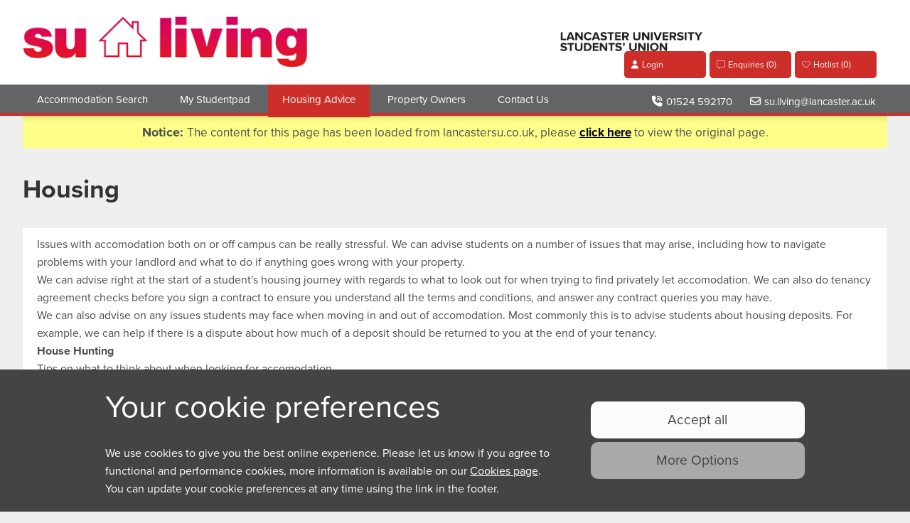

--- FILE ---
content_type: text/html; charset=utf-8
request_url: https://housesearch.lusu.co.uk/ext/page/accommodation-advice
body_size: 16292
content:


<!DOCTYPE html PUBLIC "-//W3C//DTD XHTML 1.0 Transitional//EN" "http://www.w3.org/TR/xhtml1/DTD/xhtml1-transitional.dtd">

<html xmlns="http://www.w3.org/1999/xhtml" xml:lang="en" lang="en" class="">
<head>

    
    <link rel="shortcut icon" href="/Favicons/favicon.ico" />
    <link rel="icon" sizes="16x16 32x32 64x64" href="/Favicons/favicon.ico" />
    <link rel="icon" type="image/png" sizes="196x196" href="/Favicons/favicon-196.png" />
    <link rel="icon" type="image/png" sizes="160x160" href="/Favicons/favicon-160.png" />
    <link rel="icon" type="image/png" sizes="96x96" href="/Favicons/favicon-96.png" />
    <link rel="icon" type="image/png" sizes="64x64" href="/Favicons/favicon-64.png" />
    <link rel="icon" type="image/png" sizes="32x32" href="/Favicons/favicon-32.png" />
    <link rel="icon" type="image/png" sizes="16x16" href="/Favicons/favicon-16.png" />
    <link rel="apple-touch-icon" sizes="152x152" href="/Favicons/favicon-152.png" />
    <link rel="apple-touch-icon" sizes="144x144" href="/Favicons/favicon-144.png" />
    <link rel="apple-touch-icon" sizes="120x120" href="/Favicons/favicon-120.png" />
    <link rel="apple-touch-icon" sizes="114x114" href="/Favicons/favicon-144.png" />
    <link rel="apple-touch-icon" sizes="76x76" href="/Favicons/favicon-76.png" />
    <link rel="apple-touch-icon" sizes="72x72" href="/Favicons/favicon-72.png" />
    <link rel="apple-touch-icon" href="/Favicons/favicon-57.png" />
    
    <meta name="msapplication-TileColor" content="#ffffff" />
    <meta name="msapplication-TileImage" content="/Favicons/favicon-144.png" />
    <meta name="msapplication-config" content="/Favicons/browserconfig.xml" />
      <script type="text/javascript">        
          var g_is_preview = (window.location.pathname.toLowerCase().indexOf("/preview/") >= 0 ? true : false);
          var g_cookies_pref_enabled = 1;
          var g_cookies_simple_banner = 1;
          var g_session_cookies_set = -1;
          var g_cookies_set = -1;
          var g_cookies_functional = -1;
          var g_cookies_performance = -1;
          var _lang = "en";
          var g_is_local_request = false;
          var g_render_v2 = false;
          var g_enquiryFormURL = undefined;
      </script>
    <meta name="apple-mobile-web-app-capable" content="yes" /><meta name="HandheldFriendly" content="True" />

    <script type="text/javascript">

        var w = Math.max(document.documentElement.clientWidth, window.innerWidth || 0)
        if (w <= 980) {
            var viewportmeta = document.querySelector('meta[name="viewport"]');
            if (viewportmeta) {
                viewportmeta.content = 'width=device-width, minimum-scale=1.0, maximum-scale=1.0, initial-scale=1.0';
            }
        }
    </script>
    

<meta http-equiv="Content-Type" content="text/html; charset=utf-8" />
<meta id="ctl00_ctrl_metadata_metaDescription" name="description" content="The Quickest Route to Student Accommodation in the UK"></meta>
<meta id="ctl00_ctrl_metadata_metaKeywords" name="keywords" content="Student accommodation. Search student houses, homes and flats on Studentpad!"></meta>

<meta name="Copyright" content="" />
<meta name="Author" content="" />
<meta content="7 days" name="revisit-after" />
<meta id="ctl00_ctrl_metadata_metaOrgName" content="Studentpad"></meta>
<meta name="language" content="en" />
<meta name="robots" content="index, follow" />
<meta id="ctl00_ctrl_metadata_metaGeo" name="geo.position" content="54.046808, -2.800800"></meta>
<meta id="ctl00_ctrl_metadata_metaICBM" name="ICBM" content="54.046808, -2.800800"></meta>
<meta name="rating" content="general">
<meta http-equiv="X-UA-Compatible" content="IE=9; IE=8; IE=7; IE=EDGE" />
<meta name="msvalidate.01" content="" />

<!-- Open Graph Tags -->
<meta id="ctl00_ctrl_metadata_metaFacebookTitle" property="og:title" content="Welcome to Studentpad"></meta>
<meta property="og:type" content="website"/>
<meta id="ctl00_ctrl_metadata_metaFacebookUrl" property="og:url" content="https://housesearch.lusu.co.uk/ext/page/accommodation-advice"></meta>
<meta id="ctl00_ctrl_metadata_metaFacebookDescription" property="og:description" content="The Quickest Route to Student Accommodation in the UK"></meta>
<meta id="ctl00_ctrl_metadata_metaFacebookImage" property="og:image" content="https://resources.pad-group.com/Logos/studentpad.png"></meta>
<!-- <meta property="fb:admins" content=""/>-->

<!-- Twitter Cards -->
<meta name="twitter:card" content="summary" />
<meta id="ctl00_ctrl_metadata_metaTwitterUrl" name="twitter:url" content="https://housesearch.lusu.co.uk/ext/page/accommodation-advice"></meta>
<meta id="ctl00_ctrl_metadata_metaTwitterTitle" name="twitter:title" content="Welcome to Studentpad"></meta>
<meta id="ctl00_ctrl_metadata_metaTwitterDescription" name="twitter:description" content="The Quickest Route to Student Accommodation in the UK"></meta>
<meta id="ctl00_ctrl_metadata_metaTwitterImage" name="twitter:image" content="https://resources.pad-group.com/Logos/studentpad.png"></meta>

<!-- Google plus -->
<meta id="ctl00_ctrl_metadata_metaGoogleTitle" itemprop="name" content="Welcome to Studentpad"></meta>
<meta id="ctl00_ctrl_metadata_metaGoogleDescription" itemprop="description" content="The Quickest Route to Student Accommodation in the UK"></meta>
<meta itemprop="image" content="/images/generic/logo-main.png" />

<!-- iPhone fixes --> 
<meta name="format-detection" content="telephone=no">
<meta name="viewport" content="width=device-width, initial-scale=1"/>



    <!-- GLOBAL JAVASCRIPT CODE -->
    <script type="text/javascript">

      
        // create oLocal object
        var oLocal = new Object;
        var g_locale = "";
        var reportAsLetErrorMessage = 'Message has failed to send';
        var reportAsLetSuccessMessage = 'Your message has been sent successfully';
        var g_hasMobile = true;
        var g_fixedMapCluster = 'Standard';
        var g_WebsiteURL = "https://housesearch.lusu.co.uk";
        var g_fullURL = "https://housesearch.lusu.co.uk/";
        var g_students_url = "https://housesearch.lusu.co.uk/Students";
        var gCalDateFormat = 'd/m/Y';
        var last_pp_update = new Date(2020,0,2,9,26,12);
        var g_org = 145;
        var g_theme = "javelin";
        var g_swt = "1";
        var g_shibboleth = false;
        var g_hide_search = false;
        var g_mb_api_key = "pk.eyJ1IjoicGFkLWdyb3VwIiwiYSI6ImNqcjYzYXYzcTA1ZzU0MnFmM3JpcXQ5dTQifQ.6EdoQELd0kKLcIyQLssQjg";
        var usesGooglePlacesSearch = false;
        var g_lastUpdateString = "?f_ver=88_22";

        var today = new Date();
        var dd = today.getDate();
        var mm = today.getMonth() + 1; //January is 0!
        var yyyy = today.getFullYear();
        var g_mobPage = "";
        if (dd < 10) { dd = '0' + dd } if (mm < 10) { mm = '0' + mm } today = dd + '/' + mm + '/' + yyyy;

        var showTenancyFeesInfo = function () {
            popupAlert('<h2>Tenant Fees Act 2019</h2><p>The government have committed to introducing the Tenant Fees Act 2019 from 1st June 2019. Note that the official guidance for the ban has not yet been released. All advice provided is based on the draft guidance so may be subject to change at any time, we will do our best to keep this information as up to date as possible, If you want to see the latest legislation on the Tenant Fees Act 2019 you can do so via <a href="https://www.gov.uk/government/collections/tenant-fees-act" target="_blank" rel="nofollow">gov.uk</a>.</p> <br/><h2>What has been banned?</h2><p>All charges not specifically listed as a permitted payment will be prohibited after 1st June 2019. For example;</p><ul><li>Application fees</li><li>General admin fees</li><li>Tenancy set up fees</li><li>Referencing fees</li><li>Contract fees</li><li>Inventory fees</li><li>Check in and out fees</li><li>Renewal fees</li></ul><p>Landlords cannot charge higher rent in any one period to any other period in the tenancy. This means that landlords will not be able to cover costs by charging higher rent for the first month, or any other month in the tenancy.</p><br/><h2>What charges are allowed?</h2><p>Under Section 2 of the Tenant Fees Act 2019 all charges are prohibited, unless they are specifically listed as one of the permitted payments below:</p><ul><li>Rent</li><li>Utilities</li><li>Holding deposit (up to 1 weeks’ rent) - <a href="/Help#HA_Section8_TenancyDepositLaw" target="blank">Click here for more information on holding deposits and how they are refunded</a></li><li>Security deposit (up to 5 weeks’ rent, or 6 weeks’ if annual rent is over £50k)</li><li>Default fees such as: rent arrears, lost keys, other security devices, change of sharer, novation of contract, surrender of tenancy, charges associated with green deal or energy efficiency scheme</li></ul>', undefined, undefined, true, undefined, "Tenancy Information", "scrolly_popup", 600)
        };

    </script>

    

<script type="text/javascript">
    var websiteurl = 'https://housesearch.lusu.co.uk/';
    var websiteurlContent = 'https://housesearch.lusu.co.uk/';
    var fe_show_accessibility_contrast = false;
    var fe_show_accessibility_font_size = false;
    var advertTrackingURL = 'https://housesearch.lusu.co.uk/Content/AdvertImpressionTracking.ashx';
    var impressions = new Array();
    var g_accreditationsTitle = "Accreditations";

    /* <![CDATA[ */
    ieHover = function () { if (document.getElementById("navigation")) { var ieReplace = document.getElementById("navigation").getElementsByTagName("li"); for (var i = 0; i < ieReplace.length; i++) { ieReplace[i].onmouseover = function () { this.className += " ieHover"; }; ieReplace[i].onmouseout = function () { this.className = this.className.replace(new RegExp(" ieHover\\b"), ""); } } } }; if (window.attachEvent) window.attachEvent("onload", ieHover);
    /* ]]> */

    // base language object - str = System Text Resource, its been shortend to minimise js file size
    // =========================================
    var str = new Object();

</script> 

    <script id="core.language" type="text/javascript" src="https://housesearch.lusu.co.uk/Javascript/core.language.js?f_ver=88_22"></script>


    <script id="core.min" type="text/javascript" src="https://housesearch.lusu.co.uk/Javascript/core.min.js?f_ver=88_22"></script>

        <script id="core.mobile.min" type="text/javascript" src="https://housesearch.lusu.co.uk/Javascript/core.mobile.min.js?f_ver=88_22"></script>
    
    <script src="https://kit.fontawesome.com/fab3b17b80.js" crossorigin="anonymous"></script>
    <script id="variablesJs" type="text/javascript" src="https://housesearch.lusu.co.uk/custom/variables.js?f_ver=88_22"></script>
   
    
        <script id="theme.blend.min" type="text/javascript" src="https://housesearch.lusu.co.uk/Javascript/theme.blend.min.js?f_ver=88_22"></script>   
    
        
    <style>
        #topArea{display:none !important;}
    </style>

    <script id="typeKit" type="text/javascript" src="https://use.typekit.net/nhw1wvv.js"></script>
    <script>try{Typekit.load({ async: true });}catch(e){}</script>







    <script type="text/javascript">
        var hide_pp_notice = getStorage("hide_privacy_change_notice");
        var g_udid = getStorage("g_udid");
        var s_udid = "";

        // build g_udid if needed
        $(function () {
            if (g_udid == "" || g_udid != s_udid) {

                //genetate a new udid if its not already set and > 16 characters
                if (g_udid.length < 16) {
                    g_udid = generateFP().withUA + "-" + generateRandomString(16);
                }

                // set the udid in the session
                wsGeneral.setUDID(g_udid);
                s_udid = g_udid
                setStorage("g_udid", g_udid, 365 * 24 * 60); // store for 1 year
            }
        });

        

        g_cookies_set = parseInt((g_cookies_set === -1 ? getStorage("cookies_set", false, -1) : g_cookies_set));
        g_cookies_functional = parseInt((g_cookies_functional === -1 ? getStorage("cookies_functional", false, -1) : g_cookies_functional));
        g_cookies_performance = parseInt((g_cookies_performance === -1 ? getStorage("cookies_performance", false, -1) : g_cookies_performance));

        // cookie consent
        cc_checkCookieConsent();
        

        // check if we are on the correct url, if not redirect
        try {
            var http_protocol = window.location.protocol;
            var http_host = window.location.host;
            var http_path = window.location.pathname;

            if (http_protocol.indexOf(":") > 0) {
                http_protocol = http_protocol + "//";
            } else {
                http_protocol = http_protocol + "://";
            }

            var compareURL = http_protocol + http_host;
            if (g_WebsiteURL.toLowerCase().trim() != compareURL.toLowerCase().trim()) {
                window.location = g_WebsiteURL + http_path;
            }
        } catch(err) {
            //continue load
        }



    </script>

    




       <link id="siteStyle" rel="stylesheet" href="https://housesearch.lusu.co.uk/custom/style.css?f_ver=88_22" type="text/css" />
       <link id="custom-style" rel="stylesheet" href="https://housesearch.lusu.co.uk/custom/template_custom.css?f_ver=88_22" type="text/css" />
       <link id="jquery" rel="stylesheet" href="https://housesearch.lusu.co.uk/Global Styles/jquery-ui.css?f_ver=88_22" type="text/css" /> 


<!--[if IE 6]>
	<link id="general-style-6" href="https://housesearch.lusu.co.uk/styles/ie6.css?f_ver=88_22" rel="stylesheet" type="text/css" />
<![endif]-->
<!--[if IE 7]>
	<link id="general-style-7" href="https://housesearch.lusu.co.uk/Global Styles/ie7.css?f_ver=88_22" rel="stylesheet" type="text/css" />
	<link id="general-style-7-ovr" href="https://housesearch.lusu.co.uk/styles/ie7.css?f_ver=88_22" rel="stylesheet" type="text/css" />
<![endif]-->
<!--[if IE 8]>
	<link id="general-style-8" href="https://housesearch.lusu.co.uk/Global Styles/ie8.css?f_ver=88_22" rel="stylesheet" type="text/css" />
	<link id="general-style-8-ovr" href="https://housesearch.lusu.co.uk/styles/ie8.css?f_ver=88_22" rel="stylesheet" type="text/css" />
<![endif]-->
<!--[if IE 9]>
	<link id="general-style-9" href="https://housesearch.lusu.co.uk/Global Styles/ie9.css?f_ver=88_22" rel="stylesheet" type="text/css" />
	<link id="general-style-9-ovr" href="https://housesearch.lusu.co.uk/styles/ie9.css?f_ver=88_22" rel="stylesheet" type="text/css" />
<![endif]-->


<link id="ctl00_ctrl_stylesheets_accordionSlider" rel="stylesheet" type="text/css" href="https://housesearch.lusu.co.uk/global styles/accordion-slider.min.css?f_ver=88_22"></link>



	<!-- Global site tag (gtag.js) - Google Analytics -->
	<script async src="https://www.googletagmanager.com/gtag/js?id=G-HR1LLQPRJR"></script>
	<script>
        window.dataLayer = window.dataLayer || [];
        function gtag() { dataLayer.push(arguments); }
        gtag('js', new Date());
        gtag('set', { cookie_flags: 'SameSite=None;Secure' });
        gtag('config', 'G-HR1LLQPRJR');
        gtag('config', 'G-1YX93ZH9S8');
    </script>

    
<title>
	Welcome to Studentpad
</title></head>
<body id="pageBody" class="pageBody_general pageBody_Studentpad pageBody_Mobile">

       
        <script type="text/javascript">
            accessibilityButtons();
        </script>


    <nav id="nav-skip" aria-label="skip to content">
        <a class="skip-link screen-reader-text" href="#main_content_holder">Skip to content</a>
    </nav>
    
        <noscript id="genericNoScript">Your browser does not support Javascript, or javascript is disabled.</noscript>

        <form name="aspnetForm" method="post" action="./accommodation-advice" id="aspnetForm">
<div>
<input type="hidden" name="__EVENTTARGET" id="__EVENTTARGET" value="" />
<input type="hidden" name="__EVENTARGUMENT" id="__EVENTARGUMENT" value="" />
<input type="hidden" name="__VIEWSTATE" id="__VIEWSTATE" value="/[base64]/WnGKYEWcLlGpUnaY=" />
</div>

<script type="text/javascript">
//<![CDATA[
var theForm = document.forms['aspnetForm'];
if (!theForm) {
    theForm = document.aspnetForm;
}
function __doPostBack(eventTarget, eventArgument) {
    if (!theForm.onsubmit || (theForm.onsubmit() != false)) {
        theForm.__EVENTTARGET.value = eventTarget;
        theForm.__EVENTARGUMENT.value = eventArgument;
        theForm.submit();
    }
}
//]]>
</script>


<script src="/WebResource.axd?d=zXRISswWk_7LWEXk0QEey0nrY0E0XT959pwVIDvToRI8IH_aMt-ou4KcVBryms9KU-IRDFTY4eQJB3_UZzwqBckHcA2t711qktcA6MFJfvw1&amp;t=637814653746327080" type="text/javascript"></script>

<script id="accordianSlider" type="text/javascript" src="https://housesearch.lusu.co.uk/Javascript/jquery.accordionSlider.min.js?f_ver=88_22"></script><script id="CustomJs" type="text/javascript" src="https://housesearch.lusu.co.uk/Custom/template_custom.js?f_ver=88_22"></script>
<script src="/ScriptResource.axd?d=gkg-YPKyf_c_56tWGEqx0jSJfAvFIGLO6TJRbfCJo_dCNt9Xi1rtXwrZCLZw75GPC7NaYOv1UfWjpeqhfGdPlBsN770nHd4kNHcuZb4sPUhzqRZRISNee1lZ5_dD4zC2cHb9ykcwXMQBjIprsrnMXakKnjFSKh6M_NG4MAH_TO01&amp;t=49337fe8" type="text/javascript"></script>
<script src="/ScriptResource.axd?d=e4MCu8M9ZbGRlfZn5L1N4pMvG5Pe0RLzIvuhoF2AE4RQ6mWajzc8WYIRrdi23f6XHDKDbbzAnQVTuI4qxA6Oci9Q0sKJQkCJVDccp1Gni4UG81dTu6qqGA62iLIksMvYxf6JFs6RZ0WTXBUbaBRhhNUisuyLpu4pCvxGbEBxUeZK0WtIyjxOROXxFZychtYH0&amp;t=49337fe8" type="text/javascript"></script>
<script src="../../Webservices/wsProperty.asmx/js" type="text/javascript"></script>
<script src="../../Webservices/wsAgentSearch.asmx/js" type="text/javascript"></script>
<script src="../../Webservices/wsPropertyReferenceSearch.asmx/js" type="text/javascript"></script>
<script src="../../Webservices/wsAddToFavourites.asmx/js" type="text/javascript"></script>
<script src="../../Webservices/wsAccount.asmx/js" type="text/javascript"></script>
<script src="../../Webservices/wsGeneral.asmx/js" type="text/javascript"></script>
<script src="../../Webservices/wsLettingsManagement.asmx/js" type="text/javascript"></script>
<div>

	<input type="hidden" name="__VIEWSTATEGENERATOR" id="__VIEWSTATEGENERATOR" value="EF7DED47" />
</div>

            <!-- SCRIPT MANAGER -->
            <script type="text/javascript">
//<![CDATA[
Sys.WebForms.PageRequestManager._initialize('ctl00$ScriptManager1', 'aspnetForm', [], [], [], 90, 'ctl00');
//]]>
</script>


            <!-- TOP CONTROL -->
            


<div id="wrapper">
    

<div id="headerAdverts">
    
</div>

<div class="clear"></div>


    
        <div id="headerImage" class="one">
            <div id="affiliate_holder">
                <div id="affiliate_text" class="mmu">Affiliated with</div>
                <div id="affiliate_logo" class="mmu"></div>
            </div>
        </div>
    
    
    <div id="banner">
        
<div id="SecondaryNav">
     
	<ul id="accountMenu"> 
		<li><a href="">Advertise your property with us</a></li>
		<li><a href="javascript:;" id="acc-menu-clicker">Login/Register</a></li>	
	</ul>
</div>
<div id="PrimaryNavfull">
    <div id="innerNav">
      <a href="/Housing" class="logo edinburgh"><img src="https://resources.pad-group.com/images/blank.gif" alt="Link to home page" style="border-width:0px;" title=""><span class="p">The quickest route to student accommodation</span></a>
       <ul id="navigationFull">
	        <li><a href="/Accommodation" class="">Accommodation Search</a> </li>
		        <li class="navAccount">		
			        <a id="accountMainLin" href="/students"  class="">My studentpad</a>
			    <!--    <ul>					
				        <li class="mobileDisplay"><a href="/students">Login/Register</a></li>
				        <li><a href="/students/Favorites">My Hotlist</a></li>
				        <li><a href="/students/Alerts">Property alerts</a> </li>				
				        <li><a href="/students/Enquiries">Property enquiries</a></li>				
				        <li><a href="javascript:void(0);" onclick="RemoveAccount()">Unsubscribe</a></li>
			        </ul>-->
		        </li>	
				<li><a target="_blank" href="https://lancastersu.co.uk/accommodation-advice" target=""  class="active">Housing Advice</a></li>					
		        <li><a target="_blank" href="https://lancastersu.co.uk/living/information-for-property-owners" class="" >Property Owners</a></li>	
		        <li><a href="/contact" class="" >Contact Us</a></li>	
              </ul>
	
	<div id="contactBar">
    <a class="tel" href="tel:01524593084">01524 592170</a>
    <a class="email" href="mailto:lusu.living@lancaster.ac.uk">su.living@lancaster.ac.uk</a>
</div>
    <div class="accountLists">
		<a href="https://lancastersu.co.uk/" target="_blank"><img src="/custom/images/banner/living.png" alt="Living - Student housing for all" title="Living - Student housing for all" id="lusulivinglogo"/></a>
        <ul>
            <li class="hHotList"><a href="/Students/Favorites" style="float:left !important"><em class="fa fa-heart" aria-hidden="true"></em><span class='mobHide'>Hotlist</span></a></li>
            <li class="hEnquiries"><a href="/students/Enquiries" style="float:left !important"><em class="fas fa-comment-alt" aria-hidden="true"></em><span class='mobHide'>Enquiries</span></a></li>
        </ul>
    </div>
        	</div> 

    <div class="clear"></div> 
</div>

<div id="section-nav">
    <div id="section-nav-container">
      <strong id="section-nav-title">help</strong>
      <span id="section-nav-divider"></span>
      <span id="section-nav-content">Helping you to avoid all the common mistakes thousands of students make each year!</span>
    </div>
</div>


        <!--
        <div class="logo edinburgh">
        <p>The quickest route to student accommodation</p></div>-->

        <a href="https://housesearch.lusu.co.uk/Accommodation" class="logo edinburgh"><img src="https://resources.pad-group.com/images/blank.gif" alt="Home page" style="border-width:0px;" /><span class="p">The quickest route to student accommodation</span></a>
    </div>

    <!-- SIDE LINKS AND INFO -->
    

<div id="featureContent"> 
    
    <div id="ctl00_ctrl_top_Ctrl_RightColumn_ctl00_viewingControl" class="viewingControlHidden">
	
    <div id="enquiryListPanel">
        <strong>Enquiry List</strong>
        <p class="counterLine">
            <span id="ctl00_ctrl_top_Ctrl_RightColumn_ctl00_viewingCounter" class="viewingCounter">0</span>
            Properties Added</p>
        <p id="enquiryPropertyList"></p>
        <a href="https://housesearch.lusu.co.uk/Students/TenancyManagement/AddViewing">Send</a>
        <a href="javascript:clearViewings()">Clear</a>
    </div>

</div>

    <div class="registerNow" >     
        <a href="https://housesearch.lusu.co.uk/Students" title="Register your details to get property alerts via email.">
            <span id="registerTitle">MY STUDENTPAD</span>
            <span id="registerText">Get details of new properties straight to your inbox!</span>
        </a>
    </div> 
<div id="ctl00_ctrl_top_Ctrl_RightColumn_ctl03_favouritesControl" class="favouritesControlHidden">
	
    <strong>Hot List</strong>
    <p class="counterLine"><span id="ctl00_ctrl_top_Ctrl_RightColumn_ctl03_favouriteCounter" class="favouriteCounter">0</span> Properties Added</p>
    
    <a id="ctl00_ctrl_top_Ctrl_RightColumn_ctl03_saveList" href="https://housesearch.lusu.co.uk/Students">Save</a>
    <a id="ctl00_ctrl_top_Ctrl_RightColumn_ctl03_clearList" onclick="clearFavourites();" href="javascript:;">Clear</a>
    

</div>

    <div class="statisticsLink" >     
        <a href="https://housesearch.lusu.co.uk/Statistics" title="Find out all the latest live statistics for the site.">
            <span id="statsTitle">Fact Finder</span>
            <span id="statsSubTitle">Accommodation Facts</span>
            <span id="statsText">Compare rents for different areas. Plus property facts and info.</span>
        </a>
    </div> 

<div id="google_translate_element">
</div>
<script type="text/javascript" language="javascript">
    function googleTranslateElementInit() {
        new google.translate.TranslateElement({
            pageLanguage: 'en'
        }, 'google_translate_element');
    }
</script>
<script  type="text/javascript" language="javascript" src="https://translate.google.com/translate_a/element.js?cb=googleTranslateElementInit"></script>


</div>



            <!-- MAIN CONTENT OF PAGE -->
            <div id="main_content_holder">
                
    <div id="external_page_notice"><strong>Notice:</strong> <span>The content for this page has been loaded from lancastersu.co.uk, please <a target="_blank" rel="nofollow" href="https://lancastersu.co.uk/accommodation-advice">click here</a> to view the original page.</span></div>
    <div id="external_page_content">
        <div id="ctl00_ContentPlaceHolder1_ext_page_content_holder"><div class="row content">
				    <!-- US1027 - Added new preview tabs page - start -->
<div class="row">
    <div class="threecol left-nav-content ">
      <div class="uc-inside-left-border-wrapper">
            <div class="tree-navigation-structure">
                    <div class='tree-navigation page-heading-level-one'>
      <ul class='nav-level-one'><li><h3><a href='/advice' id='47899'>Our advice service</a> </h3></li></ul></div>
  <ul id='uc-left-navigation'><li><a href='/contact-advice' id='90899'>Contact Us</a><div class=' tool-bar tree-tool-bar'></div></li><li><a href='/academic-advice' id='48835'>Academic</a><div class='disable-toolbar tool-bar tree-tool-bar'></div><ul><li><a href='/our-advice-service/academic/disciplinaries' id='89318'>Academic Misconduct & Disciplinary Hearings</a><div class=' tool-bar tree-tool-bar'></div></li><li><a href='/exam-essentials' id='77193'>Exam Essentials</a><div class=' tool-bar tree-tool-bar'></div></li></ul></li><li><a href='/finance' id='48839'>Finance</a><div class=' tool-bar tree-tool-bar'></div></li><li><a href='/accommodation-advice' id='48838' class='selected page'>Housing</a><div class='disable-toolbar tool-bar tree-tool-bar'></div><ul><li><a href='/movingout' id='104053'>Moving out</a><div class=' tool-bar tree-tool-bar'></div></li></ul></li><li><a href='/health-and-wellbeing' id='48837'>Health & Wellbeing</a><div class='disable-toolbar tool-bar tree-tool-bar'></div><ul><li><a href='/late-night-do-it-right' id='98402'>Alcohol</a><div class='disable-toolbar tool-bar tree-tool-bar'></div><ul><li><a href='/dry-january' id='95353'>Dry January</a><div class=' tool-bar tree-tool-bar'></div></li><li><a href='/alcohol-academic-performance' id='99990'>Alcohol & Academic Performance</a><div class=' tool-bar tree-tool-bar'></div></li></ul></li><li><a href='/consent' id='189707'>Consent</a><div class=' tool-bar tree-tool-bar'></div></li></ul></li><li><a href='/hate-crime' id='168482'>Hate Crime</a><div class=' tool-bar tree-tool-bar'></div></li><li><a href='/complaint' id='48841'>Complaints</a><div class=' tool-bar tree-tool-bar'></div></li></ul>

  					</div>
  		</div>
  	</div>


  <div class="content-wrap home-content-wrap subsites ninecol last">
  	<div>
  		<div class="">
            <div class="inside-border-padding">
    <h1>Housing</h1>
  <div class="section default-body">
      <p><img alt="" src="https://assets.prod.unioncloud-internal.com/image/images/309313/original/accommodation_advice_banner.png" style="width: 100%;" /></p>

<p>Issues with accomodation both on or off campus can be really stressful. We can advise students on a number of issues that may arise, including how to navigate problems with your landlord and what to do if anything goes wrong with your property.&nbsp;</p>

<p>We can advise right at the start of a student's housing journey with regards to what to look out for when trying to find privately let accomodation. We can also do tenancy agreement checks before you sign a contract to ensure you understand all the terms and conditions, and answer any contract queries you may have.&nbsp;</p>

<p>We can also advise on any issues students may face when moving in and out of accomodation. Most commonly this is to advise students about housing deposits. For example, we can help if there is a dispute about how much of a deposit should be returned to you at the end of your tenancy.&nbsp;</p>

<p><strong>House Hunting</strong></p>

<p>Tips on what to think about when looking for accomodation.&nbsp;</p>

<p>Tenancy agreement checks and queries.&nbsp;</p>

<p><strong>Moving in &amp; out&nbsp;</strong></p>

<p>What to think about when moving in and out of a property.&nbsp;</p>

<p>Checking inventories and deposits.&nbsp;</p>

<p><strong>Disrepair</strong></p>

<p>Advice on what landlord's responsibilities are and what action can be taken.&nbsp;</p>

<p><b>Complaints</b></p>

<p>Support on how to complain about accomodation providers both on and off campus.&nbsp;</p>

<p><b>Ending Tenancy Agreements</b></p>

<p>How to end a tenancy early/before you have moved in.&nbsp;</p>

<h3>Useful links</h3>

<ul>
	<li><a href="https://lancastersu.co.uk/resources/rentsmart-moving-in-checklist">Moving in Checklist</a></li>
	<li><a href="https://www.lancasteruniversityhomes.co.uk/">LU Homes</a></li>
</ul>

      <style type="text/css">#uc-page-id-housing > div.wrapper > div.row.content > div.row > div.content-wrap.home-content-wrap.subsites.ninecol.last > div:nth-child(1) > div > div > div.section.default-body > p:nth-child(1) > img {
	width: auto !important;
  	height: auto !important; 
}</style>
      <script type="text/javascript"></script>
  </div>
  <div class="clear"></div>
</div>

  		</div>
  	</div>
  	<div class="clear"></div>
  	<div class="site-addthis"><div></div></div>
  </div>
  <div class="clear"></div>
</div>

    <div id="eventstabmain"
    class="section tab">
      <div id="eventstabmain-wrap" class="tab-wrap">
        <div class='tabs ui-tabs ui-widget ui-widget-content ui-corner-all'>
	<ul class="ui-tabs-nav ui-helper-reset ui-helper-clearfix ui-widget-header ui-corner-all">
		<li id = "uc-widget-upcoming-events-main-widget"
			class=" ui-state-default ui-corner-top" >
				<a href ="#uc-widget-upcoming-events-main-widget-tab-content" >Upcoming Events</a>
          </li>
	</ul>

	<div class="tab-content-wrapper-box">
				<div id="uc-widget-upcoming-events-main-widget-tab-content"
					class="tab-content  ui-tabs-panel ui-widget-content ui-corner-bottom ui-tabs-hide ">
				    	
	<div class = "uc-widget-upcoming-events">
		<div id="uc-widget-upcoming-events-123666" class="uc-widget-upcoming-events-wrapper">
			<input type="hidden" name="widget_id" id="widget_id" value="uc-widget-upcoming-events-123666" />
			<script>
				var offset = 0;
				$(function() {
					$.get("/widget/display_upcoming_events_widget?id=uc-widget-upcoming-events-123666&amp;page_id=123666",
						function(){
				        }).done(function() {
				        	$("#uc-widget-upcoming-events-123666 #uc-widget-upcoming-events-left-panel ul li").first().addClass("selected");
				        	offset = 0;

							$("#uc-widget-upcoming-events-123666 #search_keyword").on("keydown",function(e) {
								offset = 0;
								if (e.keyCode == 13) {
									load_events();
								}
							});
						});

						function load_events() {
							var selected_event_type = $("#uc-widget-upcoming-events-123666 #uc-widget-upcoming-events-left-panel .tree-navigation li.selected a").attr("id");
							var search_text = $('#search_keyword').length > 0 ? encodeURIComponent($('#search_keyword').val()) : "";
							$("#uc-widget-upcoming-events-123666").block({
					           overlayCSS: { backgroundColor: '#000' },
					           message: '<img src="/assets/default/unioncloud-processing.gif" alt=""/>',
					           css: {backgroundColor: 'none',border: '0px solid #000000',padding : '10px 10px 10px'}
					   		});

							$.ajax({
								type : "GET",
								url : "/widget/load_more_upcoming_events",
								style : "inherit",
								dataType : 'script',
								data : "event_type_id=" + selected_event_type + "&offset=" + offset + "&search_text=" +search_text + "&page_id=123666",
								success: function(data) {
								 $("#uc-widget-upcoming-events-123666").unblock();
									return true;
								},
								failure: function(data) {
									alert(I18n.t('server_issue_msg'));

								}
							});
						}

						$(document).on("click", "#uc-widget-upcoming-events-123666 .uc-widget-upcoming-events-container #upcoming-event-next-page", function(){
							offset = offset + 9;
							load_events();
						});

						$(document).on("click", "#uc-widget-upcoming-events-123666 .uc-widget-upcoming-events-container #upcoming-event-previous-page", function(){
							offset = offset - 9;
							load_events();
						});


					    /* On click on event type link, un select all
					     * and set current one  selected.
					     */
						$(document).on("click", "#uc-widget-upcoming-events-123666 .left_event_type", function(){
							offset = 0;
							$("#uc-widget-upcoming-events-123666 #uc-widget-upcoming-events-left-panel ul li").removeClass("selected");
							$(this).closest('li').addClass("selected");
							load_events();
						});

						$(document).on("click", "#uc-widget-upcoming-events-123666 .search-button", function() {
							offset = 0;
							load_events();
						});
				});
			</script>
		</div>
	</div>

				</div>
	</div>
</div>

      </div>
    </div>


				<div class="clear">
				</div>
			</div>


		</div>
		<div class="uc-poweredby-nusdigital-logo">
	<div class="uc-poweredby-nusdigital-logo-wrapper">
    <span class="uc-terms-of-service">
      <a href="https://assets.prod.unioncloud-internal.com/UNION+CLOUD+-+TERMS+OF+SERVICE+-+15092021.docx" target="_blank"> Terms of Service </a>
    </span>
		<span class="floatRight">
			<a href="https://www.onevoicedigital.com" target="_blank">
				<img alt="Powered by OneVoice Digital" src="https://assets.unioncloud.org/assets/admin_default/onevoice_logo-81b54f66eb35ddbf3d97d030b185aa5ecfb1ea9d7f7a0f4c42be0ddaf21bbd95.png" />
			</a>
		</span>
		<div class="clear"></div>
	</div>
</div>


		<script src="https://assets.unioncloud.org/assets/application_student_view-6c2262f95ee77549950dd885766f26f8e86470a36c9fff6a4401288dafbf7603.js"></script>

	<script src="https://assets.unioncloud.org/assets/lansu_default/javascripts/union-dd25aeea10c538a5db083c646a351b923980cbab166a68bf115ea92d7d3524d2.js"></script>
	<script src="https://assets.unioncloud.org/assets/other_script-b02912cc72472ea0709fea4f4fa42211d1aad1f4a5787a38530b3554100a6701.js"></script>

	<script src="//assets.prod.unioncloud-internal.com/global_assets/javascripts/lansu/lansu.js?v1=20260116015318"></script>
<script type="text/javascript">
  I18n.default_locale = "en";
  I18n.locale = "en";
</script>

	</div><p id="return_to_last_page" class="previous_p_page_link"><a href='javascript:window.history.back();'>Return to the previous page</a></p></div>
    </div>
    
    <script type="text/javascript">

        $("#external_page_content a[href]").each(function () {
            var _href = $(this).attr("href").toLowerCase();

            switch (true) {
                case (_href.indexOf("h") == 0):
                    $(this).attr("href", $(this).attr("href").replace("https://lancastersu.co.uk/", "https://housesearch.lusu.co.uk/ext/page/"));
                    break;
                case (_href.indexOf("//") == 0):
                    $(this).attr("href", $(this).attr("href").replace("//lancastersu.co.uk/", "https://housesearch.lusu.co.uk/ext/page/"));
                    break;
                case (_href.indexOf("/") == 0):
                    $(this).attr("href", "https://housesearch.lusu.co.uk/ext/page" + $(this).attr("href"));
                    break;
            }
        });

        var cpn = window.location.pathname.replace("/ext/page", "");
        $("#external_page_content [src]").each(function () {
            var _src = $(this).attr("src").toLowerCase();
            var _srcSplit = _src.split(".");
            var ext = _srcSplit[_srcSplit.length - 1].split("?")[0];
            
            switch (true) {
                case (_src.indexOf("http") == 0):
                    if (!extPageContentLoadImages && $(this)[0].tagName === "IMG") {
                        //do nothing here
                    } else {
                        $(this).attr("src", $(this).attr("src").replace("https://lancastersu.co.uk/", "https://housesearch.lusu.co.uk/ext/item/" + ext + "/"));
                    }
                    break;
                case (_src.indexOf("//") == 0):
                    if (!extPageContentLoadImages && $(this)[0].tagName === "IMG") {
                        //do nothing here
                    } else {
                        $(this).attr("src", $(this).attr("src").replace("//lancastersu.co.uk/", "https://housesearch.lusu.co.uk/ext/item/" + ext + "/"));
                    }
                    break;
                case (_src.indexOf("/") == 0):
                    if (!extPageContentLoadImages && $(this)[0].tagName === "IMG") {
                        $(this).attr("src", "https://lancastersu.co.uk/" + $(this).attr("src"));
    
                    } else {
                        $(this).attr("src", "https://housesearch.lusu.co.uk/ext/item/" + ext + $(this).attr("src"));
                    }
                    break;
                case (_src.indexOf("/") === -1): 
                case (ext.indexOf("/") === -1):
                    if (!extPageContentLoadImages && $(this)[0].tagName === "IMG") {
                        $(this).attr("src", "https://lancastersu.co.uk/" + cpn + (cpn.endsWith("/") ? "" : "/") + $(this).attr("src"));
                    } else {
                        $(this).attr("src", "https://housesearch.lusu.co.uk/ext/item/" + ext + cpn + (cpn.endsWith("/") ? "" : "/") + $(this).attr("src"));
                    }
                    break;
            }
        });

    </script>
    
            </div>

            <!-- BOTTOM CENTERED ADVERTS -->
            

<div class="clear"></div>        

            <!-- BOTTOM CONTROL -->
            

<div class="clear"></div>
</div><!-- END: wrapper -->

<div class="clear"></div>

    <div id="footerWrapper" role="contentinfo">
        <div class="clear"></div>
        <div id="footerOne">
            <div class="content">
                <img id="ctl00_ctrl_bottom_padLogo" title="Studentpad Footer logo" src="https://resources.pad-group.com/Logos/studentpad.png" alt="Studentpad Ltd" style="border-width:0px;" />               
                <ul>
                    
                    <li><a href="https://housesearch.lusu.co.uk/Accommodation" title="Student Accommodation Search">Student Accommodation Search</a></li>
                    
                    <li><a href="https://housesearch.lusu.co.uk/Students" title="My Studentpad">My Studentpad</a></li>
                    
                    <li><a href="https://housesearch.lusu.co.uk/Help" title="Student housing advice">Student housing advice</a></li>
                    
                    <li><a href="https://housesearch.lusu.co.uk/About" title="About Us">About Us</a></li>
                    
                    <li id="footerAdvertTermsLink"><a href="https://housesearch.lusu.co.uk/Landlords/AdvertisingTerms" title="Advertising Terms &amp; Conditions">Advertising Terms &amp; Conditions</a></li>
                    
                    <li id="footerSiteStatsLink"><a href="https://housesearch.lusu.co.uk/Statistics" title="Accommodation Statistics">Accommodation Statistics</a></li>
                    
                    <li><a href="https://housesearch.lusu.co.uk/Terms">Website Terms &amp; Conditions</a></li>
                    
                    <li><a href="javascript:cc_showCookieBanner(true);" title="Update Cookie Preferences">Cookie Preferences</a></li>
                    
                    <li><a href="https://housesearch.lusu.co.uk/Privacy" title="Privacy Policy">Privacy Policy</a></li>
                    <li><a href="https://housesearch.lusu.co.uk/Accessibility" title="Accessibility">Accessibility</a></li>
                    <li class="end"><a href="/Unregister" title="Unsubscribe">Unsubscribe</a></li>
                </ul>
            </div>
            <div class="clear"></div>
        </div>
        <!-- END: footerOne -->

        <div id="footerTwo">
            <div class="content">
                <p class="textB">
                    <span id="ctl00_ctrl_bottom_lblUniversityAddress">SU Living, Bowland Main, Lancaster University, Lancaster, LA1 4YT</span><br />
                    <span id="ctl00_ctrl_bottom_lblUniversityContact">Tel: 01524 592170, Email: </span><a id="ctl00_ctrl_bottom_lblEmail" href="mailto:su.living@lancaster.ac.uk?subject=REF:Studentpad.co.uk">su.living@lancaster.ac.uk</a>
                </p>
                <p class="textA">Copyright Studentpad Limited © 2026.  All rights reserved.</p>
                <div class="clear"></div>
            </div>
            
                <div class="mspartner">
                    <img src="https://housesearch.lusu.co.uk/images/generic/mspartner-logo.png" alt="Microsoft Small Business Specialist" title="Microsoft Small Business Specialist" />
                </div>
                <!-- END: mspartner -->
            
        </div>
        <!-- END: footerTwo -->
        



</div>

<!-- END: footerWapper -->


            <!-- FEEDBACK -->
            

            <!-- COOKIES -->
            

        </form>

        <div id="body_popup_container" style="display: none;"></div>

        
            <script id="jquery" type="text/javascript" src="https://housesearch.lusu.co.uk/Javascript/footerFix.js?f_ver=88_22"></script>
        
        <div id="waitDialog">
            <div id="waitImage"></div>
            <div id="waitLabel">Please Wait...</div>
        </div>
        <div id="isMobile" style="display: none;"></div>
        <script id="final" type="text/javascript" src="https://housesearch.lusu.co.uk/Javascript/Final.js?f_ver=88_22"></script>
        

    

</body>
</html>


--- FILE ---
content_type: text/html; charset=utf-8
request_url: https://housesearch.lusu.co.uk/widget/display_upcoming_events_widget?id=uc-widget-upcoming-events-123666&amp;page_id=123666
body_size: 12396
content:


<!DOCTYPE html>
<html xml:lang="en" lang="en" class="">
<head><link rel="preload" as="font" href="/global styles/fonts/Fontpad.eot" type="font/woff" crossorigin="anonymous" /><link rel="preload" as="font" href="/global styles/fonts/Fontpad.woff" type="font/woff" crossorigin="anonymous" /><link rel="preload" as="font" href="/global styles/fonts/Fontpad.ttf" type="font/woff" crossorigin="anonymous" /><link rel="preload" as="font" href="/global styles/fonts/Fontpad.svg" type="font/woff" crossorigin="anonymous" /><link rel="dns-prefetch" href="https://kit-free.fontawesome.com" /><link rel="dns-prefetch" href="https://maps.gstatic.com" /><link rel="dns-prefetch" href="https://maps.googleapis.com" /><link rel="dns-prefetch" href="https://resources.pad-group.com" /><link rel="dns-prefetch" href="https://kit.fontawesome.com" /><link rel="dns-prefetch" href="https://fonts.googleapis.com" />
   

    


    
    <link rel="shortcut icon" href="/Favicons/favicon.ico" />
    <link rel="icon" sizes="16x16 32x32 64x64" href="/Favicons/favicon.ico" />
    <link rel="icon" type="image/png" sizes="196x196" href="/Favicons/favicon-196.png" />
    <link rel="icon" type="image/png" sizes="160x160" href="/Favicons/favicon-160.png" />
    <link rel="icon" type="image/png" sizes="96x96" href="/Favicons/favicon-96.png" />
    <link rel="icon" type="image/png" sizes="64x64" href="/Favicons/favicon-64.png" />
    <link rel="icon" type="image/png" sizes="32x32" href="/Favicons/favicon-32.png" />
    <link rel="icon" type="image/png" sizes="16x16" href="/Favicons/favicon-16.png" />
    <link rel="apple-touch-icon" sizes="152x152" href="/Favicons/favicon-152.png" />
    <link rel="apple-touch-icon" sizes="144x144" href="/Favicons/favicon-144.png" />
    <link rel="apple-touch-icon" sizes="120x120" href="/Favicons/favicon-120.png" />
    <link rel="apple-touch-icon" sizes="114x114" href="/Favicons/favicon-144.png" />
    <link rel="apple-touch-icon" sizes="76x76" href="/Favicons/favicon-76.png" />
    <link rel="apple-touch-icon" sizes="72x72" href="/Favicons/favicon-72.png" />
    <link rel="apple-touch-icon" href="/Favicons/favicon-57.png" />

    
    <meta name="msapplication-TileColor" content="#ffffff" />
    <meta name="msapplication-TileImage" content="/Favicons/favicon-144.png" />
    <meta name="msapplication-config" content="/Favicons/browserconfig.xml" />
    <script type="text/javascript">        
        var g_is_preview = (window.location.pathname.toLowerCase().indexOf("/preview/") >= 0 ? true : false);
        var g_cookies_pref_enabled = 1;
        var g_cookies_simple_banner = 1;
        var g_session_cookies_set = -1;
        var g_cookies_set = -1;
        var g_cookies_functional = -1;
        var g_cookies_performance = -1;
        var _lang = "en";
        var g_lastUpdateString = "?f_ver=88_22";
        var g_render_v2 = false;
        var g_is_local_request = false;
        var mb_style = "mapbox://styles/mapbox/standard";
        var mb_pitch = 40;
        var g_enquiryFormURL = undefined;
        var g_contactCardVisible = true;
        
    </script>

    <meta name="apple-mobile-web-app-capable" content="yes" /><meta name="HandheldFriendly" content="True" />

    <script type="text/javascript">        
        var w = Math.max(document.documentElement.clientWidth, window.innerWidth || 0)
        if (w <= 980) {
            var viewportmeta = document.querySelector('meta[name="viewport"]');
            if (viewportmeta) {
                viewportmeta.content = 'width=device-width, minimum-scale=1.0, maximum-scale=1.0, initial-scale=1.0';
            }
        }
    </script>

    

<meta http-equiv="Content-Type" content="text/html; charset=utf-8" />
<meta id="ctl00_ctrl_metadata_metaDescription" name="description" content="The Quickest Route to Student Accommodation in the UK"></meta>
<meta id="ctl00_ctrl_metadata_metaKeywords" name="keywords" content="Student accommodation. Search student houses, homes and flats on Studentpad!"></meta>

<meta name="Copyright" content="" />
<meta name="Author" content="" />
<meta content="7 days" name="revisit-after" />
<meta id="ctl00_ctrl_metadata_metaOrgName" content="Studentpad"></meta>
<meta name="language" content="en" />
<meta name="robots" content="index, follow" />
<meta id="ctl00_ctrl_metadata_metaGeo" name="geo.position" content="54.046808, -2.800800"></meta>
<meta id="ctl00_ctrl_metadata_metaICBM" name="ICBM" content="54.046808, -2.800800"></meta>
<meta name="rating" content="general">
<meta http-equiv="X-UA-Compatible" content="IE=9; IE=8; IE=7; IE=EDGE" />
<meta name="msvalidate.01" content="" />

<!-- Open Graph Tags -->
<meta id="ctl00_ctrl_metadata_metaFacebookTitle" property="og:title" content="Welcome to Studentpad"></meta>
<meta property="og:type" content="website"/>
<meta id="ctl00_ctrl_metadata_metaFacebookUrl" property="og:url" content="https://housesearch.lusu.co.uk/404?404;https://housesearch.lusu.co.uk:443/widget/display_upcoming_events_widget?id=uc-widget-upcoming-events-123666&amp;amp;page_id=123666"></meta>
<meta id="ctl00_ctrl_metadata_metaFacebookDescription" property="og:description" content="The Quickest Route to Student Accommodation in the UK"></meta>
<meta id="ctl00_ctrl_metadata_metaFacebookImage" property="og:image" content="https://resources.pad-group.com/Logos/studentpad.png"></meta>
<!-- <meta property="fb:admins" content=""/>-->

<!-- Twitter Cards -->
<meta name="twitter:card" content="summary" />
<meta id="ctl00_ctrl_metadata_metaTwitterUrl" name="twitter:url" content="https://housesearch.lusu.co.uk/404?404;https://housesearch.lusu.co.uk:443/widget/display_upcoming_events_widget?id=uc-widget-upcoming-events-123666&amp;amp;page_id=123666"></meta>
<meta id="ctl00_ctrl_metadata_metaTwitterTitle" name="twitter:title" content="Welcome to Studentpad"></meta>
<meta id="ctl00_ctrl_metadata_metaTwitterDescription" name="twitter:description" content="The Quickest Route to Student Accommodation in the UK"></meta>
<meta id="ctl00_ctrl_metadata_metaTwitterImage" name="twitter:image" content="https://resources.pad-group.com/Logos/studentpad.png"></meta>

<!-- Google plus -->
<meta id="ctl00_ctrl_metadata_metaGoogleTitle" itemprop="name" content="Welcome to Studentpad"></meta>
<meta id="ctl00_ctrl_metadata_metaGoogleDescription" itemprop="description" content="The Quickest Route to Student Accommodation in the UK"></meta>
<meta itemprop="image" content="/images/generic/logo-main.png" />

<!-- iPhone fixes --> 
<meta name="format-detection" content="telephone=no">
<meta name="viewport" content="width=device-width, initial-scale=1"/>



    <!-- GLOBAL JAVASCRIPT CODE -->
    <script type="text/javascript">

        


        // create oLocal object
        var oLocal = new Object;
        var reportAsLetErrorMessage = 'Message has failed to send';
        var reportAsLetSuccessMessage = 'Your message has been sent successfully';
        var g_locale = "";
        var g_hasMobile = true;
        var g_fixedMapCluster = 'Standard';
        var g_WebsiteURL = "https://housesearch.lusu.co.uk";
        var g_fullURL = "https://housesearch.lusu.co.uk/";
        var g_students_url = "https://housesearch.lusu.co.uk/Students";
        var g_shibboleth = false;
        var g_hide_search = false;
        var gCalDateFormat = 'd/m/Y';
        var last_pp_update = new Date(2020,0,2,9,26,12)
        var g_mb_api_key = "pk.eyJ1IjoicGFkLWdyb3VwIiwiYSI6ImNqcjYzYXYzcTA1ZzU0MnFmM3JpcXQ5dTQifQ.6EdoQELd0kKLcIyQLssQjg";
        var usesGooglePlacesSearch = false;
        var usesUserWayAccessibility = true;

        var g_org = 145;
        var g_theme = "javelin";
        var g_swt = "1";
        var today = new Date();
        var dd = today.getDate();
        var mm = today.getMonth() + 1; //January is 0!
        var yyyy = today.getFullYear();
        var g_mobPage = "";
        if (dd < 10) { dd = '0' + dd } if (mm < 10) { mm = '0' + mm } today = dd + '/' + mm + '/' + yyyy;

        var showTenancyFeesInfo = function () {
            popupAlert('<h2>Tenant Fees Act 2019</h2><p>The government have committed to introducing the Tenant Fees Act 2019 from 1st June 2019. Note that the official guidance for the ban has not yet been released. All advice provided is based on the draft guidance so may be subject to change at any time, we will do our best to keep this information as up to date as possible, If you want to see the latest legislation on the Tenant Fees Act 2019 you can do so via <a href="https://www.gov.uk/government/collections/tenant-fees-act" target="_blank" rel="nofollow">gov.uk</a>.</p> <br/><h2>What has been banned?</h2><p>All charges not specifically listed as a permitted payment will be prohibited after 1st June 2019. For example;</p><ul><li>Application fees</li><li>General admin fees</li><li>Tenancy set up fees</li><li>Referencing fees</li><li>Contract fees</li><li>Inventory fees</li><li>Check in and out fees</li><li>Renewal fees</li></ul><p>Landlords cannot charge higher rent in any one period to any other period in the tenancy. This means that landlords will not be able to cover costs by charging higher rent for the first month, or any other month in the tenancy.</p><br/><h2>What charges are allowed?</h2><p>Under Section 2 of the Tenant Fees Act 2019 all charges are prohibited, unless they are specifically listed as one of the permitted payments below:</p><ul><li>Rent</li><li>Utilities</li><li>Holding deposit (up to 1 weeks’ rent) - <a href="/Help#HA_Section8_TenancyDepositLaw" target="blank">Click here for more information on holding deposits and how they are refunded</a></li><li>Security deposit (up to 5 weeks’ rent, or 6 weeks’ if annual rent is over £50k)</li><li>Default fees such as: rent arrears, lost keys, other security devices, change of sharer, novation of contract, surrender of tenancy, charges associated with green deal or energy efficiency scheme</li></ul>', undefined, undefined, true, undefined, "Tenancy Information", "scrolly_popup", 600)
        };

        


    </script>

    

<script type="text/javascript">
    var websiteurl = 'https://housesearch.lusu.co.uk/';
    var websiteurlContent = 'https://housesearch.lusu.co.uk/';
    var fe_show_accessibility_contrast = false;
    var fe_show_accessibility_font_size = false;
    var advertTrackingURL = 'https://housesearch.lusu.co.uk/Content/AdvertImpressionTracking.ashx';
    var impressions = new Array();
    var g_accreditationsTitle = "Accreditations";

    /* <![CDATA[ */
    ieHover = function () { if (document.getElementById("navigation")) { var ieReplace = document.getElementById("navigation").getElementsByTagName("li"); for (var i = 0; i < ieReplace.length; i++) { ieReplace[i].onmouseover = function () { this.className += " ieHover"; }; ieReplace[i].onmouseout = function () { this.className = this.className.replace(new RegExp(" ieHover\\b"), ""); } } } }; if (window.attachEvent) window.attachEvent("onload", ieHover);
    /* ]]> */

    // base language object - str = System Text Resource, its been shortend to minimise js file size
    // =========================================
    var str = new Object();

</script> 

    <script id="core.language" type="text/javascript" src="https://housesearch.lusu.co.uk/Javascript/core.language.js?f_ver=88_22"></script>


    <script id="core.min" type="text/javascript" src="https://housesearch.lusu.co.uk/Javascript/core.min.js?f_ver=88_22"></script>

        <script id="core.mobile.min" type="text/javascript" src="https://housesearch.lusu.co.uk/Javascript/core.mobile.min.js?f_ver=88_22"></script>
    
    <script src="https://kit.fontawesome.com/fab3b17b80.js" crossorigin="anonymous"></script>
    <script id="variablesJs" type="text/javascript" src="https://housesearch.lusu.co.uk/custom/variables.js?f_ver=88_22"></script>
   
    
        <script id="theme.blend.min" type="text/javascript" src="https://housesearch.lusu.co.uk/Javascript/theme.blend.min.js?f_ver=88_22"></script>   
    
        
    <style>
        #topArea{display:none !important;}
    </style>

    <script id="typeKit" type="text/javascript" src="https://use.typekit.net/nhw1wvv.js"></script>
    <script>try{Typekit.load({ async: true });}catch(e){}</script>







    <script type="text/javascript">
        var hide_pp_notice = getStorage("hide_privacy_change_notice");
        var g_udid = getStorage("g_udid");
        var s_udid = "25552dc3ed0a5c194ee226fe7303f9c4-nQGUDlfd4L34Pi7f";


        // build g_udid if needed
        $(function () { 
            if (g_udid == "" || g_udid != s_udid) {

                //genetate a new udid if its not already set and > 16 characters
                if (g_udid.length < 16) {
                    g_udid = generateFP().withUA + "-" + generateRandomString(16);
                }

                // set the udid in the session
                wsGeneral.setUDID(g_udid);
                s_udid = g_udid
                setStorage("g_udid", g_udid, 365 * 24 * 60); // store for 1 year
            }
        });

        

        g_cookies_set = parseInt((g_cookies_set === -1 ? getStorage("cookies_set", false, -1) : g_cookies_set));
        g_cookies_functional = parseInt((g_cookies_functional === -1 ? getStorage("cookies_functional", false, -1) : g_cookies_functional));
        g_cookies_performance = parseInt((g_cookies_performance === -1 ? getStorage("cookies_performance", false, -1) : g_cookies_performance));

        // cookie consent
        cc_checkCookieConsent();
        
        // check if we are on the correct url, if not redirec
        var http_protocol = window.location.protocol;
        if (http_protocol.indexOf(":") > 0) {
            http_protocol = http_protocol + "//";
        } else {
            http_protocol = http_protocol + "://";
        }

        var compareURL = http_protocol + window.location.host;
        if (g_WebsiteURL.toLowerCase().trim() != compareURL.toLowerCase().trim()) {
            window.location = g_WebsiteURL + window.location.pathname;
        }

        // build g_udid if needed
        if (g_udid == null) {
            g_udid = generateFP().withUA;
            setStorage("g_udid", g_udid, 365 * 24 * 60); // store for 1 year
            wsAccount.setGudid(g_udid)
        }


    </script>

    




       <link id="siteStyle" rel="stylesheet" href="https://housesearch.lusu.co.uk/custom/style.css?f_ver=88_22" type="text/css" />
       <link id="custom-style" rel="stylesheet" href="https://housesearch.lusu.co.uk/custom/template_custom.css?f_ver=88_22" type="text/css" />
       <link id="jquery" rel="stylesheet" href="https://housesearch.lusu.co.uk/Global Styles/jquery-ui.css?f_ver=88_22" type="text/css" /> 


<!--[if IE 6]>
	<link id="general-style-6" href="https://housesearch.lusu.co.uk/styles/ie6.css?f_ver=88_22" rel="stylesheet" type="text/css" />
<![endif]-->
<!--[if IE 7]>
	<link id="general-style-7" href="https://housesearch.lusu.co.uk/Global Styles/ie7.css?f_ver=88_22" rel="stylesheet" type="text/css" />
	<link id="general-style-7-ovr" href="https://housesearch.lusu.co.uk/styles/ie7.css?f_ver=88_22" rel="stylesheet" type="text/css" />
<![endif]-->
<!--[if IE 8]>
	<link id="general-style-8" href="https://housesearch.lusu.co.uk/Global Styles/ie8.css?f_ver=88_22" rel="stylesheet" type="text/css" />
	<link id="general-style-8-ovr" href="https://housesearch.lusu.co.uk/styles/ie8.css?f_ver=88_22" rel="stylesheet" type="text/css" />
<![endif]-->
<!--[if IE 9]>
	<link id="general-style-9" href="https://housesearch.lusu.co.uk/Global Styles/ie9.css?f_ver=88_22" rel="stylesheet" type="text/css" />
	<link id="general-style-9-ovr" href="https://housesearch.lusu.co.uk/styles/ie9.css?f_ver=88_22" rel="stylesheet" type="text/css" />
<![endif]-->


<link id="ctl00_ph_themed_stylesheets_accordionSlider" rel="stylesheet" type="text/css" href="https://housesearch.lusu.co.uk/global styles/accordion-slider.min.css?f_ver=88_22"></link>



	<!-- Global site tag (gtag.js) - Google Analytics -->
	<script async src="https://www.googletagmanager.com/gtag/js?id=G-HR1LLQPRJR"></script>
	<script>
        window.dataLayer = window.dataLayer || [];
        function gtag() { dataLayer.push(arguments); }
        gtag('js', new Date());
        gtag('set', { cookie_flags: 'SameSite=None;Secure' });
        gtag('config', 'G-HR1LLQPRJR');
        gtag('config', 'G-1YX93ZH9S8');
    </script>

    
<title>
	
</title></head>
<body id="pageBody" class="pageBody_search pageBody_404 pageBody_Studentpad page_404  pageBody_Mobile not_logged_in javelin" data-internal="0">
    
    <script type="text/javascript">
        accessibilityButtons();
        </script>
    <nav id="nav-skip" aria-label="skip to content">
        <a class="skip-link screen-reader-text" href="#main_content_holder">Skip to content</a>
    </nav>
    
        <noscript id="genericNoScript">Your browser does not support Javascript, or javascript is disabled.</noscript>
        <form name="aspnetForm" method="post" action="./display_upcoming_events_widget?404%3bhttps%3a%2f%2fhousesearch.lusu.co.uk%3a443%2fwidget%2fdisplay_upcoming_events_widget%3fid=uc-widget-upcoming-events-123666&amp;amp%3bpage_id=123666" id="aspnetForm" class="noBlur">
<div>
<input type="hidden" name="__EVENTTARGET" id="__EVENTTARGET" value="" />
<input type="hidden" name="__EVENTARGUMENT" id="__EVENTARGUMENT" value="" />
<input type="hidden" name="__VIEWSTATE" id="__VIEWSTATE" value="/[base64]/[base64]/[base64]/[base64]/[base64]/F1GBUqkihtWD7fxT+Uk=" />
</div>

<script type="text/javascript">
//<![CDATA[
var theForm = document.forms['aspnetForm'];
if (!theForm) {
    theForm = document.aspnetForm;
}
function __doPostBack(eventTarget, eventArgument) {
    if (!theForm.onsubmit || (theForm.onsubmit() != false)) {
        theForm.__EVENTTARGET.value = eventTarget;
        theForm.__EVENTARGUMENT.value = eventArgument;
        theForm.submit();
    }
}
//]]>
</script>


<script src="/WebResource.axd?d=zXRISswWk_7LWEXk0QEey0nrY0E0XT959pwVIDvToRI8IH_aMt-ou4KcVBryms9KU-IRDFTY4eQJB3_UZzwqBckHcA2t711qktcA6MFJfvw1&amp;t=637814653746327080" type="text/javascript"></script>

<script id="accordianSlider" type="text/javascript" src="https://housesearch.lusu.co.uk/Javascript/jquery.accordionSlider.min.js?f_ver=88_22"></script><script id="CustomJs" type="text/javascript" src="https://housesearch.lusu.co.uk/Custom/template_custom.js?f_ver=88_22"></script>
<script src="/ScriptResource.axd?d=gkg-YPKyf_c_56tWGEqx0jSJfAvFIGLO6TJRbfCJo_dCNt9Xi1rtXwrZCLZw75GPC7NaYOv1UfWjpeqhfGdPlBsN770nHd4kNHcuZb4sPUhzqRZRISNee1lZ5_dD4zC2cHb9ykcwXMQBjIprsrnMXakKnjFSKh6M_NG4MAH_TO01&amp;t=49337fe8" type="text/javascript"></script>
<script src="/ScriptResource.axd?d=e4MCu8M9ZbGRlfZn5L1N4pMvG5Pe0RLzIvuhoF2AE4RQ6mWajzc8WYIRrdi23f6XHDKDbbzAnQVTuI4qxA6Oci9Q0sKJQkCJVDccp1Gni4UG81dTu6qqGA62iLIksMvYxf6JFs6RZ0WTXBUbaBRhhNUisuyLpu4pCvxGbEBxUeZK0WtIyjxOROXxFZychtYH0&amp;t=49337fe8" type="text/javascript"></script>
<script src="../Webservices/wsProperty.asmx/js" type="text/javascript"></script>
<script src="../Webservices/wsAgentSearch.asmx/js" type="text/javascript"></script>
<script src="../Webservices/wsPropertyReferenceSearch.asmx/js" type="text/javascript"></script>
<script src="../Webservices/wsAddToFavourites.asmx/js" type="text/javascript"></script>
<script src="../Webservices/wsAccount.asmx/js" type="text/javascript"></script>
<script src="../Webservices/wsGeneral.asmx/js" type="text/javascript"></script>
<script src="../Webservices/wsLettingsManagement.asmx/js" type="text/javascript"></script>
<div>

	<input type="hidden" name="__VIEWSTATEGENERATOR" id="__VIEWSTATEGENERATOR" value="3FE7B297" />
</div>

            <!-- SCRIPT MANAGER -->
            <script type="text/javascript">
//<![CDATA[
Sys.WebForms.PageRequestManager._initialize('ctl00$ScriptManager1', 'aspnetForm', [], [], [], 90, 'ctl00');
//]]>
</script>


            <!-- TOP CONTROL -->
            


<div id="wrapper">
    

<div id="headerAdverts">
    
</div>

<div class="clear"></div>


    
        <div id="headerImage" class="one">
            <div id="affiliate_holder">
                <div id="affiliate_text" class="mmu">Affiliated with</div>
                <div id="affiliate_logo" class="mmu"></div>
            </div>
        </div>
    
    
    <div id="banner">
        
<div id="SecondaryNav">
     
	<ul id="accountMenu"> 
		<li><a href="">Advertise your property with us</a></li>
		<li><a href="javascript:;" id="acc-menu-clicker">Login&#47;Register</a></li>	
	</ul>
</div>
<div id="PrimaryNavfull">
    <div id="innerNav">
      <a href="/Housing" class="logo edinburgh"><img src="https://resources.pad-group.com/images/blank.gif" alt="Link to home page" style="border-width:0px;" title=""><span class="p">The quickest route to student accommodation</span></a>
       <ul id="navigationFull">
	        <li><a href="/Accommodation" class="">Accommodation Search</a> </li>
		        <li class="navAccount">		
			        <a id="accountMainLin" href="/students"  class="">My studentpad</a>
			    <!--    <ul>					
				        <li class="mobileDisplay"><a href="/students">Login&#47;Register</a></li>
				        <li><a href="/students/Favorites">My Hotlist</a></li>
				        <li><a href="/students/Alerts">Property alerts</a> </li>				
				        <li><a href="/students/Enquiries">Property enquiries</a></li>				
				        <li><a href="javascript:void(0);" onclick="RemoveAccount()">Unsubscribe</a></li>
			        </ul>-->
		        </li>	
				<li><a target="_blank" href="https://lancastersu.co.uk/accommodation-advice" target=""  class="">Housing Advice</a></li>					
		        <li><a target="_blank" href="https://lancastersu.co.uk/living/information-for-property-owners" class="" >Property Owners</a></li>	
		        <li><a href="/contact" class="" >Contact Us</a></li>	
              </ul>
	
	<div id="contactBar">
    <a class="tel" href="tel:01524593084">01524 592170</a>
    <a class="email" href="mailto:lusu.living@lancaster.ac.uk">su.living@lancaster.ac.uk</a>
</div>
    <div class="accountLists">
		<a href="https://lancastersu.co.uk/" target="_blank"><img src="/custom/images/banner/living.png" alt="Living - Student housing for all" title="Living - Student housing for all" id="lusulivinglogo"/></a>
        <ul>
            <li class="hHotList"><a href="/Students/Favorites" style="float:left !important"><em class="fa fa-heart" aria-hidden="true"></em><span class='mobHide'>Hotlist</span></a></li>
            <li class="hEnquiries"><a href="/students/Enquiries" style="float:left !important"><em class="fas fa-comment-alt" aria-hidden="true"></em><span class='mobHide'>Enquiries</span></a></li>
        </ul>
    </div>
        	</div> 

    <div class="clear"></div> 
</div>

<div id="section-nav">
    <div id="section-nav-container">
      <strong id="section-nav-title">Search</strong>
      <span id="section-nav-divider"></span>
      <span id="section-nav-content">Accommodation for University of Bath students in the city and the surrounding areas.</span>
    </div>
</div>


        <!--
        <div class="logo edinburgh">
        <p>The quickest route to student accommodation</p></div>-->

        <a href="https://housesearch.lusu.co.uk/Accommodation" class="logo edinburgh"><img src="https://resources.pad-group.com/images/blank.gif" alt="Home page" style="border-width:0px;" /><span class="p">The quickest route to student accommodation</span></a>
    </div>

    <!-- SIDE LINKS AND INFO -->
    

<div id="featureContent"> 
    
    <div id="ctl00_ctrl_top_Ctrl_RightColumn_ctl00_viewingControl" class="viewingControlHidden">
	
    <div id="enquiryListPanel">
        <strong>Enquiry List</strong>
        <p class="counterLine">
            <span id="ctl00_ctrl_top_Ctrl_RightColumn_ctl00_viewingCounter" class="viewingCounter">0</span>
            Properties Added</p>
        <p id="enquiryPropertyList"></p>
        <a href="https://housesearch.lusu.co.uk/Students/TenancyManagement/AddViewing">Send</a>
        <a href="javascript:clearViewings()">Clear</a>
    </div>

</div>

    <div class="registerNow" >     
        <a href="https://housesearch.lusu.co.uk/Students" title="Register your details to get property alerts via email.">
            <span id="registerTitle">MY STUDENTPAD</span>
            <span id="registerText">Get details of new properties straight to your inbox!</span>
        </a>
    </div> 
<div id="ctl00_ctrl_top_Ctrl_RightColumn_ctl03_favouritesControl" class="favouritesControlHidden">
	
    <strong>Hot List</strong>
    <p class="counterLine"><span id="ctl00_ctrl_top_Ctrl_RightColumn_ctl03_favouriteCounter" class="favouriteCounter">0</span> Properties Added</p>
    
    <a id="ctl00_ctrl_top_Ctrl_RightColumn_ctl03_saveList" href="https://housesearch.lusu.co.uk/Students">Save</a>
    <a id="ctl00_ctrl_top_Ctrl_RightColumn_ctl03_clearList" onclick="clearFavourites();" href="javascript:;">Clear</a>
    

</div>

    <div class="statisticsLink" >     
        <a href="https://housesearch.lusu.co.uk/Statistics" title="Find out all the latest live statistics for the site.">
            <span id="statsTitle">Fact Finder</span>
            <span id="statsSubTitle">Accommodation Facts</span>
            <span id="statsText">Compare rents for different areas. Plus property facts and info.</span>
        </a>
    </div> 

<div id="google_translate_element">
</div>
<script type="text/javascript" language="javascript">
    function googleTranslateElementInit() {
        new google.translate.TranslateElement({
            pageLanguage: 'en'
        }, 'google_translate_element');
    }
</script>
<script  type="text/javascript" language="javascript" src="https://translate.google.com/translate_a/element.js?cb=googleTranslateElementInit"></script>


</div>



            <!-- MAIN CONTENT OF PAGE -->
            <div id="main_content_holder" role="main">
                
    <div id="pageContent">
    <div class="welcome">
        <h1 title="ERROR"><span>Page Not Found</span></h1>
<p>The page you were looking for could not be found, if you think this is an error then please contact us via the details listed on the <a href="/Contact">contact us</a> page.<br/><br/><strong>Were you looking for:</strong><br/>
<a href="../Accommodation">Accommodation Search</a><br/>
<a href="../MessageBoard">Message Board</a><br/>
<a href="../Help/Housing Advice">Housing Advice</a>
</p>
    </div>
    

</div>

            </div>

            <!-- BOTTOM CENTERED ADVERTS -->
            

<div class="clear"></div>        

            <!-- BOTTOM CONTROL -->
            

<div class="clear"></div>
</div><!-- END: wrapper -->

<div class="clear"></div>

    <div id="footerWrapper" role="contentinfo">
        <div class="clear"></div>
        <div id="footerOne">
            <div class="content">
                <img id="ctl00_ctrl_bottom_padLogo" title="Studentpad Footer logo" src="https://resources.pad-group.com/Logos/studentpad.png" alt="Studentpad Ltd" style="border-width:0px;" />               
                <ul>
                    
                    <li><a href="https://housesearch.lusu.co.uk/Accommodation" title="Student Accommodation Search">Student Accommodation Search</a></li>
                    
                    <li><a href="https://housesearch.lusu.co.uk/Students" title="My Studentpad">My Studentpad</a></li>
                    
                    <li><a href="https://housesearch.lusu.co.uk/Help" title="Student housing advice">Student housing advice</a></li>
                    
                    <li><a href="https://housesearch.lusu.co.uk/About" title="About Us">About Us</a></li>
                    
                    <li id="footerAdvertTermsLink"><a href="https://housesearch.lusu.co.uk/Landlords/AdvertisingTerms" title="Advertising Terms &amp; Conditions">Advertising Terms &amp; Conditions</a></li>
                    
                    <li id="footerSiteStatsLink"><a href="https://housesearch.lusu.co.uk/Statistics" title="Accommodation Statistics">Accommodation Statistics</a></li>
                    
                    <li><a href="https://housesearch.lusu.co.uk/Terms">Website Terms &amp; Conditions</a></li>
                    
                    <li><a href="javascript:cc_showCookieBanner(true);" title="Update Cookie Preferences">Cookie Preferences</a></li>
                    
                    <li><a href="https://housesearch.lusu.co.uk/Privacy" title="Privacy Policy">Privacy Policy</a></li>
                    <li><a href="https://housesearch.lusu.co.uk/Accessibility" title="Accessibility">Accessibility</a></li>
                    <li class="end"><a href="/Unregister" title="Unsubscribe">Unsubscribe</a></li>
                </ul>
            </div>
            <div class="clear"></div>
        </div>
        <!-- END: footerOne -->

        <div id="footerTwo">
            <div class="content">
                <p class="textB">
                    <span id="ctl00_ctrl_bottom_lblUniversityAddress">SU Living, Bowland Main, Lancaster University, Lancaster, LA1 4YT</span><br />
                    <span id="ctl00_ctrl_bottom_lblUniversityContact">Tel&#58; 01524 592170, Email&#58; </span><a id="ctl00_ctrl_bottom_lblEmail" href="mailto:su.living@lancaster.ac.uk?subject=REF:Studentpad.co.uk">su.living&#64;lancaster.ac.uk</a>
                </p>
                <p class="textA">Copyright Studentpad Limited © 2026.  All rights reserved.</p>
                <div class="clear"></div>
            </div>
            
                <div class="mspartner">
                    <img src="https://housesearch.lusu.co.uk/images/generic/mspartner-logo.png" alt="Microsoft Small Business Specialist" title="Microsoft Small Business Specialist" />
                </div>
                <!-- END: mspartner -->
            
        </div>
        <!-- END: footerTwo -->
        



</div>

<!-- END: footerWapper -->


            <!-- FEEDBACK -->
            

            <!-- COOKIES -->
            

        </form>

        <div id="body_popup_container" style="display: none;"></div>

        
            <script id="footerFix" type="text/javascript" src="https://housesearch.lusu.co.uk/Javascript/footerFix.js?f_ver=88_22"></script>
        
        <div id="waitDialog">
            <div id="waitImage"></div>
            <div id="waitLabel">Please Wait...</div>
        </div>
        <div id="isMobile" style="display: none;"></div>
        <script id="final" type="text/javascript" src="https://housesearch.lusu.co.uk/Javascript/Final.js?f_ver=88_22"></script>
        

    

</body>
</html>


--- FILE ---
content_type: text/css
request_url: https://housesearch.lusu.co.uk/custom/style.css?f_ver=88_22
body_size: 149673
content:
.k-ff[class*=k-ff12] .fx-flip,.k-ff[class*=k-ff13] .fx-flip,.k-ff[class*=k-ff14] .fx-flip{transform:rotateY(0deg) !important}.k-ff #imgPs[class=fx-flip]{transform:none !important}.k-ff[class*=k-ff13] .pageBody_Mobile #srchWrap .fx-flip,.k-ff[class*=k-ff12] .pageBody_Mobile #srchWrap .fx-flip,.k-ff[class*=k-ff14] .pageBody_Mobile #srchWrap .fx-flip,.k-safari .pageBody_Mobile #srchWrap .fx-flip{transform:none !important}#UAT_SETTINGS{position:fixed;top:40px;right:0px;background:#316ac1;color:#fff;padding:5px;z-index:999999999999999;border-top-left-radius:5px;border-bottom-left-radius:5px}@font-face{font-family:"Fontpad";src:url("/global styles/fonts/Fontpad.eot");src:url("/global styles/fonts/Fontpad.eot?#iefix") format("embedded-opentype"),url("/global styles/fonts/Fontpad.woff") format("woff"),url("/global styles/fonts/Fontpad.ttf") format("truetype"),url("/global styles/fonts/Fontpad.svg#Fontpad") format("svg");font-weight:normal;font-style:normal}.floating-results-nav a[onclick="clearSearchFilters()"]{display:none}.flex{display:flex}.pageContent_statistics .generalContent .phase3 .messageB-base .st_sharethis_custom,.phase3 #pageContent .mb-back-button,.phase3 .st_sharethis_custom,.phase3 .welcome .green-button{float:left;border-radius:15px;background:#fff !important;color:#333 !important;box-shadow:0px 0px 6px 0px rgba(21,20,20,.33);-webkit-box-shadow:0px 0px 6px 0px rgba(21,20,20,.33);-moz-box-shadow:0px 0px 6px 0px rgba(21,20,20,.33)}.phase3 .welcome .green-button::before,.phase3 #pageContent .mb-back-button::before{display:inline-block;font-family:"Font Awesome 6 Pro";padding-right:15px;content:""}.phase3 .title.gridMenu h2{font-size:25px !important}.menuTiles .tile{width:24%;height:260px;float:left;background:#636466;border-radius:10px;margin:.5%;color:#fff;text-align:center}.menuTiles .tile:hover{cursor:pointer}.menuTiles .tile h2{color:#fff !important;padding:10px}#pageContent .menuTiles .tile p.description{text-align:center !important;height:60px;color:#fff}.menuTiles .tile .bottomImage{background-image:url("/global styles/theme/javelin/images/homepage/StudentRegister.jpg");height:150px;border-bottom-left-radius:10px;border-bottom-right-radius:10px;background-size:cover}.menuTiles .tile.logOut .bottomImage{background-image:url("/global styles/theme/javelin/images/homepage/logout.jpg")}.menuTiles .tile.unsubscribe .bottomImage{background-image:url("/global styles/theme/javelin/images/homepage/unsubscribe.jpg")}.menuTiles .tile.settings .bottomImage{background-image:url("/global styles/theme/javelin/images/homepage/settings.jpg")}.menuTiles .tile.enquiries .bottomImage{background-image:url("/global styles/theme/javelin/images/homepage/enquire.jpg")}.menuTiles .tile.search .bottomImage{background-image:url("/global styles/theme/javelin/images/homepage/search.jpg")}.menuTiles .tile.favourites .bottomImage{background-image:url("/global styles/theme/javelin/images/homepage/favourites.jpg")}.menuTiles .tile.messageboard .bottomImage{background-image:url("/global styles/theme/javelin/images/homepage/messages.jpg")}.menuTiles .tile.subsubscribe .bottomImage{background-image:url("/global styles/theme/javelin/images/homepage/unsubscribe.jpg")}.menuTiles .tile.alerts .bottomImage{background-image:url("/global styles/theme/javelin/images/homepage/alert.jpg")}#banner>a.logo{display:none !important}h2,h3,h4{font-family:"Proxima-Nova",Arial,Verdana,Sans-Serif !important;font-weight:normal}#cover{display:none}.primary-color{color:#636466 !important}.secondary-color{color:#cd2e29 !important}.button-highlight-colour{background:#cd2e29 !important;color:#fff !important}.modal a.close-modal,h3.modalTitle{color:#636466}.mapboxgl-canvas{width:100% !important}[class*=icon-]:before{display:inline-block;font-family:"Fontpad";font-style:normal;font-weight:normal;line-height:1;-webkit-font-smoothing:antialiased;-moz-osx-font-smoothing:grayscale}[class*=icon-][class*=a11y-]:before{font-family:"inherit"}.icon-tickIcon:before{content:"A"}.icon-twitterIcon:before{content:"";display:block;margin:auto;text-align:center;font-family:"Font Awesome 6 Brands";font-size:46px}.icon-instagramIcon:before{content:"";display:block;margin:auto;text-align:center;font-family:"Font Awesome 6 Brands";font-size:46px}.icon-facebookIcon:before{content:"";display:block;margin:auto;text-align:center;font-family:"Font Awesome 6 Brands";font-size:46px}.icon-searchBarSearchIcon:before{content:"D"}.icon-agentRating:before{content:"E"}.icon-housingrating:before{content:"F"}.icon-deposit:before{content:"G"}.icon-bedroomsToLet:before{content:"H"}.icon-rentIncludes:before{content:"I"}.icon-mapIcon:before{content:"J"}.icon-arrowDown:before{content:"L"}.icon-1star:before{content:"M"}.icon-bedrooms:before{content:"O"}.icon-lcp-logo:before{content:"P"}.icon-pd-logo:before{content:"Q"}.icon-sp-logo:before{content:"R"}.icon-lp-logo:before{content:"S"}.icon-listIcon:before{content:"T"}.icon-price:before{content:"V"}.icon-radiusIcon:before{content:"c"}.icon-mapPin:before{content:"d"}.icon-loginIcon:before{content:"g"}.icon-date:before{content:"h"}.icon-maxPrice:before{content:"i"}.icon-minPrice:before{content:"l"}.icon-distance:before{content:"n"}.icon-groupPeople:before{content:"p"}.icon-houseIcon:before{content:"q"}.icon-whoLookingIcon:before{content:"s"}.icon-radiusIcon:before{content:"u"}.icon-localpadIcon:before{content:"w"}.icon-youtubeIcon:before{content:"";display:block;margin:auto;text-align:center;font-family:"Font Awesome 6 Brands";font-size:46px}.ui-icon-triangle-1-s:before{top:10px;position:relative;top:10px;content:"";display:block;margin:auto;font-family:"Font Awesome 6 Pro"}.ui-icon-triangle-1-e:before{top:10px;position:relative;top:10px;content:"";display:block;margin:auto;font-family:"Font Awesome 6 Pro"}.icon-linkedinIcon:before{content:"";display:block;margin:auto}.icon-imageControlLeft:before{content:"1"}.icon-printIcon:before{content:"2"}.icon-resultsIcon:before{content:"3"}.icon-mapHouseIcon:before{content:"4"}.icon-mapAccreditedIcon:before{content:"5"}.icon-heatingType:before{content:"6"}@keyframes animatedBackground{from{background-position:0 0}to{background-position:100% 0}}@-webkit-keyframes animatedBackground{from{background-position:0 0}to{background-position:100% 0}}@-ms-keyframes animatedBackground{from{background-position:0 0}to{background-position:100% 0}}@-moz-keyframes animatedBackground{from{background-position:0 0}to{background-position:100% 0}}@-webkit-keyframes scale{0%,20%,50%,80%,100%{transform:scale(1)}40%{transform:scale(1.2)}60%{transform:scale(1.2)}}@keyframes scale{0%,20%,50%,80%,100%{transform:scale(1)}40%{transform:scale(1.2)}60%{transform:scale(1.2)}}@keyframes borderPulse{0%{box-shadow:inset 0px 0px 0px 5px rgba(255,255,255,.4),0px 0px 0px 0px #fff}100%{box-shadow:inset 0px 0px 0px 3px rgba(117,117,255,.2),0px 0px 0px 10px rgba(255,255,255,0)}}.screen-reader-text{clip:rect(1px, 1px, 1px, 1px);position:absolute !important;height:1px;width:1px;overflow:hidden;color:#000;background:#fff}.screen-reader-text:focus{background-color:#f1f1f1;border-radius:3px;box-shadow:0 0 2px 2px rgba(0,0,0,.6);clip:auto !important;color:#21759b;display:block;font-size:14px;font-size:.875rem;font-weight:700;height:auto;left:5px;line-height:normal;padding:15px 23px 14px;text-decoration:none;top:5px;width:auto;z-index:100000}.notification-banner-top{position:fixed;bottom:0;left:0;width:100%;min-height:20px;height:auto;text-align:center;background:#f3fa4d;color:#333;font-size:14px;box-sizing:border-box;padding:10px;z-index:99999999;box-shadow:0 8px 6px -6px rgba(0,0,0,.4);line-height:1.8em;display:none}.notification-banner-top a{text-decoration:underline;font-style:normal;color:#000;font-weight:700}.notification-banner-top em{background:#b3b3b3;background-image:-webkit-linear-gradient(top, #b3b3b3, gray);background-image:-moz-linear-gradient(top, #b3b3b3, gray);background-image:-ms-linear-gradient(top, #b3b3b3, gray);background-image:-o-linear-gradient(top, #b3b3b3, gray);background-image:linear-gradient(to bottom, #b3b3b3, gray);-webkit-border-radius:5;-moz-border-radius:5;border-radius:5px;color:#fff;padding:0 10px;text-decoration:none;font-style:normal;font-weight:400;cursor:pointer;word-break:keep-all;display:inline-block}.notification-banner-top em:hover{background:#d6d6d6;background-image:-webkit-linear-gradient(top, #d6d6d6, #bababa);background-image:-moz-linear-gradient(top, #d6d6d6, #bababa);background-image:-ms-linear-gradient(top, #d6d6d6, #bababa);background-image:-o-linear-gradient(top, #d6d6d6, #bababa);background-image:linear-gradient(to bottom, #d6d6d6, #bababa);text-decoration:none;font-style:normal}body{font-family:"Proxima-Nova",Arial,Verdana,Sans-Serif;font-size:63.3%;background-color:#fff;background-image:url(../images/generic/branding-bg.jpg);background-position:top;background-repeat:repeat-x;margin:0;padding:0}form{margin:0px;padding:0px;margin-block-end:0px}iframe{overflow-x:hidden !important;overflow-y:hidden !important;overflow:hidden;border:0;border-style:none}h1{margin:0}h2{margin:0}h3{margin:0}h4{margin:0}h5{margin:0}img{border:none}.placeholder{color:#818181 !important}a:link{text-decoration:none}a:hover{text-decoration:underline}a:active{text-decoration:underline}.left{float:left}.right{float:right}ol,ul{list-style:none;margin:0;padding:0;font-size:1.1em}.clear{clear:both}p{color:#005483;font-size:1.1em;margin:0}input:focus,textarea:focus,select:focus{background-color:#dfebfe}input,textarea,select{border:2px solid #a2a7ba}.span-inline{display:inline-block}.standardcase{text-transform:capitalize}.lowercase{text-transform:lowercase}.uppercase{text-transform:uppercase}.scrolly_popup ul{list-style:disc;margin:5px 25px}div#wrapper{position:relative;width:1000px;margin:auto;text-align:left}.pageBody_home div#wrapper{text-align:center}#content{width:1000px}#banner{height:152px}#PrimaryNav,#PrimaryNavFull{float:left}#SecondaryNav{position:absolute;left:0;display:block;width:1000px}#pageContent{width:700px;margin-top:20px;min-height:820px}#featureContent{width:237px;margin:25px 0 0 750px;position:absolute;display:block}#topArea{float:left;width:630px}#headerImage{float:left;width:630px}.listingWrapper{display:block;float:left}#contentArea div.p{color:#4577b2;font-size:12px;margin:0;padding-bottom:10px;width:630px;display:block}#headerImage.one{float:right;position:absolute;height:250px;width:489px;margin-left:510px;background:url(../images/generic/wrapper-main-image.png)}.logo{float:left;position:relative;top:10px;left:10px;display:block}.logo a{display:block}.logo p,.logo .p{display:block;margin:85px 0 0 95px;font-size:120%;color:#fff}a.logo.edinburgh:hover{text-decoration:none}a.logo.edinburgh{text-decoration:none}.logo.edinburgh{height:89px;background:url(../images/generic/logo-main.png) no-repeat}.logo.edinburgh a{width:300px;height:89px}#full_Screen_Background_Image{height:auto;left:0;min-height:100%;min-width:1024px;position:fixed;width:100%;z-index:-9999}#navigation{position:absolute;margin-top:124px;left:0;list-style:none;width:980px}#navigation li{float:left;font-size:11px;font-weight:700}#navigation li a{float:left;display:block;text-align:center;height:2.4em;height:1.8em;width:130px;padding:.7em 0 .2em;color:#fff;text-decoration:none;overflow:hidden}#navigation li.end{margin-right:0}#navigation li a.search{text-indent:16px;width:190px;background:url(../images/generic/search-button.gif) no-repeat}#navigation li a.account{background:url(../images/generic/account-button.gif) no-repeat}#navigation li a.help{background:url(../images/generic/help-button.gif) no-repeat}#navigation li a.message{background:url(../images/generic/message-button.gif) no-repeat}#navigation li a.sale{background:url(../images/generic/sale-button.gif) no-repeat}#navigation li.active a{background-position:-130px 0}#navigation li:hover a,#navigation li.ieHover a{background-position:-130px 0}#navigation li.active a.search{background-position:-191px 0}#navigation li:hover a.search,#navigation li.ieHover a.search{background-position:-191px 0}#navigation li.active a.account,#navigation li.active a.help,#navigation li.active a.message,#navigation li.active a.sale{background-position:-130px 0}#navigation li:hover a.account,#navigation li.ieHover a.account,#navigation li:hover a.help,#navigation li.ieHover a.help,#navigation li:hover a.message,#navigation li.ieHover a.message,#navigation li:hover a.sale,#navigation li.ieHover a.sale{background-position:-130px 0}#navigationFull{margin-top:124px;left:0;z-index:99;list-style:none;width:980px}#navigationFull li a.active,#navigationFull li a:hover{border-bottom:4px solid #636466 !important}#navigationFull li{float:left;font-size:11px;font-weight:700}#navigationFull li a{float:left;display:block;text-align:center;height:2.4em;height:1.8em;width:130px;padding:.7em 0 .2em;color:#fff;text-decoration:none;overflow:hidden}#navigationFull li.end{margin-right:0}#navigationFull .language{position:relative;right:auto}#extra{position:absolute;top:0;right:340px;list-style:none;z-index:1}#extra li{float:left;font-size:11px;font-weight:700}#extra li a{float:left;display:block;text-align:center;height:2.4em;height:1.8em;width:120px;padding:.3em 0 .6em;color:#fff;text-decoration:none;overflow:hidden;background:url(../images/generic/extra-button.gif) no-repeat}.finish{margin-top:25px}.language{display:block;right:580px;top:0;position:absolute;padding:0;margin:0;z-index:99}.languageLeft{width:10px;height:1.8em;padding:.3em 0 .6em;background:url(../images/generic/language-button-left.png) no-repeat;float:left}.languageRight{width:10px;height:1.8em;padding:.3em 0 .6em;background:url(../images/generic/language-button-right.png) no-repeat;float:right}.language div.holder{float:left;background:url(../images/generic/language-button.png) repeat-x}.language div.button{float:left;margin:0 5px;cursor:pointer;height:1.8em;padding:.3em 0 .6em;font-size:11px;font-weight:700;color:#fff}.language div.button span.flag{height:24px;width:24px;margin-top:-5px;display:inline-block}.inc_bills{background:#fff;border-radius:5px;color:#4d4d4d;font-weight:bold;font-size:1em;width:100%;height:40px;box-sizing:border-box;padding:10px 0;border-bottom-left-radius:0;border-bottom-right-radius:0;display:block;z-index:1;border:1px solid rgba(165,165,165,.2588235294);text-align:center}.language div span{font-size:11px;font-weight:700}.languageRemoveBG{background:none !important}.language div.holder_no_combo{float:left;margin-right:10px}#left-panel.onLoad{display:block !important;visibility:hidden}#left-panel #enquiryListPanel{background:rgba(0,0,0,.2) !important;width:100%;position:relative;padding-top:10px;height:100px}#left-panel #enquiryListPanel .fa{position:absolute;top:10px;left:10px;font-size:30px;opacity:.5}#left-panel #enquiryListPanel strong{color:#fff;margin:0 0 5px;text-align:center;width:100%;display:block;font-size:24px;line-height:130%}#left-panel #enquiryListPanel p{color:#fff}#left-panel #enquiryListPanel a{background:rgba(0,0,0,.4) !important;padding:3px;color:#fff;outline:none}#pageContent h1{font-size:30px;line-height:130%;font-weight:bold}#pageContent h2{font-size:25px;line-height:130%;font-weight:500;color:#333}#pageContent .paperRip{float:left;font-size:130%;color:#80b931;font-weight:700;height:34px;display:block;background:url(../images/generic/h3title-stretch.gif) top right no-repeat;min-width:138px}#pageContent .paperRip span{height:34px;display:block;padding:0 30px 0 10px;background:url(../images/generic/h3title-bg.gif) top left no-repeat;min-width:138px}#pageContent div.paragraph{width:630px;color:#4577b2;font-size:120%;line-height:170%;margin-bottom:10px;margin-left:10px}#contentArea div.paragraph ol li{color:#4577b2;margin-bottom:10px;font-size:90%;line-height:140%;font-weight:400}#pageContent p b{font-size:110%;line-height:170%;color:#4577b2;padding-bottom:5px}#pageContent p a{color:#4577b2;text-decoration:underline}#pageContent p a:hover{text-decoration:none}#contentArea p{width:630px}#contentArea ul{list-style:disc;margin:5px 15px 15px 30px}#contentArea ul li{font-size:110%;line-height:140%;padding-bottom:2px;color:#858586}#contentArea ul li a{color:#bebebe;text-decoration:underline}#contentArea ul li a:hover{text-decoration:none}#contentArea ol{list-style:decimal;margin:15px 15px 15px 30px;display:inline-block}#contentArea ol li{font-size:120%;line-height:140%;padding-bottom:2px;color:#80b931;font-weight:700}#contentArea ul li ul li{font-size:89%}#contentArea ol li a{color:#80b931;text-decoration:underline}#contentArea ol li a:hover{text-decoration:none}.contentArea p{padding-bottom:10px;width:630px}.contentArea ul{list-style:disc;margin:5px 15px 15px 30px}.contentArea ul li{font-size:110%;line-height:140%;padding-bottom:2px;color:#858586}.contentArea ul li a{color:#bebebe;text-decoration:underline}.contentArea ul li a:hover{text-decoration:none}.contentArea ol{list-style:decimal;margin:15px 15px 15px 30px}.contentArea ol li{font-size:120%;line-height:140%;padding-bottom:2px;color:#80b931;font-weight:700}.contentArea ol li a{color:#80b931;text-decoration:underline}.contentArea ol li a:hover{text-decoration:none}div.divide{border:none 0 !important;height:32px;width:630px;background:url(../images/generic/content-divide.gif) top center no-repeat}div.blue{float:left;position:relative;display:block;border-bottom:3px #b7cbe9 solid;height:3px;width:630px;margin:10px 0}div.blue_noMargin{float:left;position:relative;display:block;border-bottom:3px #b7cbe9 solid;height:3px;width:630px;margin:10px 0 0}.back-to-mb{clear:both;width:100%;text-align:center;font-size:140%;padding:20px 0}.generalContent{display:inline-block;margin-top:10px;width:700px}.map_travel_box{background:#efefef !important;padding:10px;float:left;clear:both;margin:10px}.map_travel_title{text-align:left !important}.map_travel_results span{float:left;clear:both;padding-top:5px !important}.map_travel_results #timeinput{float:left}#mapDialog{padding:10px !important}.generalContent p{margin-bottom:10px}.generalContent div.olTitle{font-weight:700;font-size:120%;line-height:170%;color:#4577b2}.welcome{float:left;width:650px;margin:10px 0}.welcome h1{width:430px;font-size:190% !important;line-height:210% !important;color:#80b931 !important;font-weight:700 !important;height:50px;display:block !important;overflow:hidden !important;background:url(../images/generic/h1title-stretch.gif) top right no-repeat;margin-bottom:10px}.welcome h1 span{height:50px;display:block !important;padding:0 20px 0 15px !important;background:url(../images/generic/h1title-bg.gif) top left no-repeat}.welcome img{float:right;position:relative;margin:-20px 0 0}.welcome p{font-size:150% !important;line-height:150% !important;width:400px;margin:4px 0 10px 10px}.welcome div ol li.selected,.welcome div ol li.selected a{color:#858586 !important;text-decoration:none !important}ol.list{color:#4577b2;list-style-type:decimal !important;list-style-position:inside;font-size:120%;line-height:170%}.defaultList{color:#4577b2;list-style-type:disc !important;list-style-position:inside;font-size:120%;line-height:170%}.defaultList li{margin:2px}h3.contentHeading{color:#4577b2;margin:10px 0 5px;font-size:140%}#pageTitle{float:left;width:410px;margin-bottom:10px}#pageTitle h1{font-weight:700}#pageTitle h3{font-weight:700;font-size:200%;line-height:130%;font-weight:400;color:#4577b2;margin-left:10px}h1#searchResults{font-size:230%;font-weight:700;text-align:left;color:#3973c5;padding:2px 0 6px 40px;background:url(../images/generic/icon-search-legend.gif) top left no-repeat}h1#propertyDetails{font-size:230%;font-weight:700;text-align:left;color:#3973c5;padding:2px 0 6px}h3.content-title{float:left;font-size:130%;line-height:200%;color:#80b931;font-weight:700;height:34px;display:block;background:url(../images/generic/h3title-stretch.gif) top right no-repeat}h3.content-title span{height:34px;display:block;padding:0 15px 0 10px;background:url(../images/generic/h3title-bg.gif) top left no-repeat}.printOption,.shareOption{position:relative;display:inline;top:-20px;margin-left:10px;padding-top:34px;background:url(../images/generic/print-icon.gif) top center no-repeat}.printOption p,shareOption p{float:left;font-size:110%;margin-right:8px}.printOption p a,.shareOption p a{text-decoration:none !important}.printOption p a:hover,.shareOption p a:hover{text-decoration:underline !important}.printText{left:490px;margin:0;padding:0}.printText a{color:#84a512 !important;font-size:95%;text-decoration:none !important}.printText a:hover{text-decoration:underline !important}.backOption{position:relative;display:inline;top:-20px;padding-top:34px;background:url(../images/generic/search-icon.gif) top center no-repeat}.backOption p{font-size:110%;margin-right:8px}.backOption p a{color:#84a512 !important;text-decoration:none !important}.backOption p a:hover{text-decoration:underline !important}.searchPanel-top{height:10px;width:631px;background:url(../images/generic/search-panel-top.gif) top no-repeat}.searchPanel-bot{float:left;width:631px;text-align:center;margin:0 auto;padding-bottom:10px;background:url(../images/generic/search-panel-bot.gif) bottom no-repeat}.searchPanel-bot .half{float:left;width:240px;text-align:left;margin-left:50px;display:inline}.searchPanel-bot label{font-size:130%;color:#3973c5}.searchPanel-bot input{width:170px;border:#b9b9b9 1px solid;padding:2px;margin:5px 0;float:left}.searchPanel-bot a.go{float:right;width:59px;height:23px;display:block;margin:5px 0;background:url(../images/generic/search-panel-gobut.gif) no-repeat;text-decoration:none;font-size:13px}.searchPanel-bot a.go span{color:#fff !important;padding:3px 0 0 17px;display:inline-block}.pageBody_advert .title a.shareProperty{text-indent:0px !important}.searchPanel-bot a.go:hover{background:url(../images/generic/search-panel-goroll.gif) no-repeat}input.go{float:right;width:59px;height:23px;display:block;margin:5px 0;background:url(../images/generic/search-panel-gobut.gif) no-repeat;text-decoration:none;font-size:13px;border:0;color:#fff !important;text-indent:-5px}input.go:hover{cursor:pointer}.longAdvert-top{float:left;width:100%;text-align:center;padding-top:20px;background:none}.longAdvert-top h4{font-size:180%;line-height:140%;color:#2660b2}.longAdvert-top p{font-size:120%;line-height:120%;color:#2660b2}.longAdvert-bot{height:22px;background:none}#wrapper .longAdvert-top div.adrotorContainer{margin:auto}fieldset.search{font-size:120%;padding:8px 8px 8px 0;position:relative;border:none !important}fieldset.search legend{font-size:170%;font-weight:700;text-align:left;color:#3973c5;padding:6px 0 6px 40px;background:url(../images/generic/icon-search-legend.gif) top left no-repeat}fieldset.search p{float:left;position:relative;line-height:150%;color:#666;padding:3px}fieldset p img{margin:0 0 -6px 10px}fieldset.search label{float:left;width:260px;line-height:150%;padding:0;font-size:90%;text-align:right;margin-right:12px}fieldset.search select.short{width:80px}fieldset.search input.searchButton{background:url(../images/generic/accom-search.gif);width:200px;height:35px;padding:0;border:0;float:right;margin:10px 213px 0 0;padding-left:35px;color:#fff;cursor:pointer}fieldset.search input.searchButton:hover{background:url(../images/generic/accom-search-roll.gif);width:200px;height:35px}.propertyCounter{display:inline-block;width:230px;height:62px;background:url(../images/generic/propertiesAvailable.png) right no-repeat}.propertyCounter span{color:#3973c5;font-size:24px;font-weight:700;display:inline-block;height:47px;padding-top:13px;width:66px;text-align:right}fieldset.search select{border:1px solid #c1cdda;width:300px;padding:1px}fieldset.search input.radio,fieldset.property input.checkbox,fieldset.property input.submit{width:auto}.hiddenButton{width:1px;height:1px;border:0;color:#fff;background-color:#fff;display:none}.termsCheckbox{margin-left:280px}#map-search-panel fieldset.search legend{margin-left:50px;float:none;display:block;clear:both;width:280px}#map-search-panel fieldset.search{margin:0;padding:0}#map-search-panel .threeQuarters{width:62%;display:inline-block;vertical-align:top}#map-search-panel .quarter{width:37%;display:inline-block;vertical-align:top}#map-search-panel fieldset.search p.mapSearchDesc{padding-left:90px;width:400px;float:none;width:280px}#map-search-panel fieldset.search input.searchButton{float:none;display:block;clear:both;margin:10px 0 0 90px}#map-search-panel #mapImage{padding-right:90px;display:block;clear:both;float:none;position:relative}#map-search-panel .blueform-bot{margin-bottom:20px}.resultsNav{float:left;width:520px;margin:15px 0 10px}.resultsNav ul li{float:left;margin:0 1px;font-size:110%;line-height:140%}.resultsNav ul li a{text-decoration:none;color:#3973c5;display:inline-block;width:127px;display:inline-block;text-align:center;background:url(../images/generic/resultnav-norm.gif) top left no-repeat}.resultsNav ul li a:hover,.resultsNav ul li a.active{color:#fff;background:url(../images/generic/resultnav-roll.gif) top left no-repeat}.propertyDetails.resultsNav{background:#fff url(../images/generic/searchAction-bottom.gif) bottom center no-repeat}.propertyDetails.resultsNav ul{border-bottom:3px solid #4b8005;margin-bottom:23px;height:25px}.propertyDetails.resultsNav ul li a{padding-bottom:3px}.arrange{float:left;width:630px}.arrange label{float:right;line-height:150%;padding:1px;color:#80b931;text-align:right;margin-right:6px}.arrange select{float:right;border:1px solid #c1cdda;width:240px;padding:1px}.arrange .resultsNoLabel{float:right;width:50px}.arrange .resultsNoSelect{float:right;width:50px}.pagination{float:left;margin:10px 0;width:630px}.pagination p{float:left;font-weight:700}.pagination p span{color:#80b931;font-weight:400;padding-left:5px}.pagination ul{float:right}.pagination ul li{float:left;font-size:120%;font-weight:700;color:#3973c5;padding-right:5px}.pagination ul li a{color:#80b931;text-decoration:none}.pagination ul li a.currentPageLink{color:#bbb !important}.pagination ul li a:hover{text-decoration:underline}.searchListing{float:left;width:630px;page-break-before:auto;page-break-after:auto;page-break-inside:auto}.searchListing .title{float:left;width:600px;background:#91cb41 url(../images/generic/searchListing-header.gif) bottom repeat-x;padding:2px 15px}.searchListing .title h2{float:left;font-size:150% !important;line-height:130% !important;width:400px !important;display:block;font-weight:700 !important;color:#fff !important}.searchListing .title p.sku{float:right;font-size:135% !important;line-height:130% !important;width:180px !important;font-weight:700 !important;color:#fff !important;display:block;text-align:right;padding-top:2px}.searchListing a.property img{float:right;margin-top:10px;margin-right:10px;padding:1px;border:#2f3a4d 1px solid;max-width:185px}#pageContent .imgcontainer .fx-flip.as-search,#pageContent .imgcontainer>div.map_search.as-panel.as-search{z-index:auto !important;transform:none !important}.searchListing .layout{float:left;width:400px;margin:5px 15px}.searchListing h3{width:340px;display:block;margin:10px 0 5px 15px;font-size:150%;line-height:130%;color:#3973c5;overflow:hidden;font-size:1em}.property_details_content_wrapper h3{width:96%}.searchListing h4{width:600px;display:block;margin:0 0 5px 15px;font-size:140%;line-height:130%;color:#80b931;overflow:hidden}.searchListing span.contactTop{float:right;width:265px;margin:10px 2px 5px 0;font-size:130%;line-height:125%;color:#3973c5;overflow:hidden;text-align:right;font-size:1em}.searchListing span.contactTop strong{font-size:120%}.searchListing .contactInformation{min-height:70px}.searchListing .layout span.label{float:left;width:150px;font-weight:700;color:#858586 !important;font-size:120%;line-height:170%;clear:both}.searchListing .layout span.info,.searchListing .layout a.info{display:inline-block;width:230px;color:#858586 !important;float:left;font-size:120%;line-height:170%}.searchListing .layout p.info strong,.layout span.info strong{color:#3973c5}.NoResults{float:left;padding:6px 15px 5px;margin:10px 0 2px;width:600px;border-top:#93cd43 2px solid;border-bottom:#93cd43 2px solid}.NoResults p{float:left;font-size:140% !important;color:#93cd43 !important;text-align:center !important;width:100%}.searchAction{float:left;padding:6px 5px 5px;width:600px;border-top:#93cd43 2px solid;border-bottom:#93cd43 2px solid}.pageBody_advert .searchAction{display:none !important}.sr-only{display:none !important}.searchActionNoBars{border:0 !important;width:auto !important;margin:5px 0 0 131px !important;padding:0 !important}.searchListing .title #subTitle a{width:170px !important}.searchAction p{float:left;font-size:130% !important;color:#858586 !important;width:100%}.searchAction p strong{font-size:120% !important}.topRight .contactDetails h3{font-size:26px}.pageBody_advert .agent-details-link{display:none}#pageContent .property_details_content_wrapper .keyFacts .contactDetails span{padding-left:0 !important;margin-bottom:0 !important;width:100%;float:left}#pageContent .property_details_content_wrapper .keyFacts .contactDetails{margin-bottom:5px}.fullSite .contactDetails strong{font-family:"Proxima-Nova",Arial,Verdana,Sans-Serif;float:left}.pageBody_advert .shareProperty span{top:1px;position:relative}.pageBody_advert #pageContent div[id*=panel_sms]{display:none}.pageBody_advert .shareProperty{float:left;font-weight:bold;font-size:16px}.st-left{width:initial !important}.pageBody_advert .shareProperty i{position:relative;top:3px;margin:0 5px;font-size:21px}.topRight .keyFacts h2{font-size:30px !important;color:#333 !important;font-weight:bold !important}.contactDetailsAction a,.searchAction a{display:inline-block;vertical-align:top;text-decoration:none;height:19px;float:right;color:#fff;font-size:12px;padding-top:2px;margin-right:5px;font-family:"Proxima-Nova",Arial,Verdana,Sans-Serif;min-width:150px}.searchActionNoBars a{float:none !important}.redress_images .propertyMainPhoto{display:none !important}.searchAction a.enquire{background:url(../images/generic/buttongreenFW.gif) no-repeat !important;width:73px;text-indent:12px;cursor:pointer}.searchAction a.disabled_button{color:#d4d4d4 !important;cursor:default}.searchListing.highlight .innerListing{background-color:#ddeaff;padding-bottom:44px}.searchListing.highlight .title{float:left;width:600px;background:#3973c5 url(../images/generic/contact-header.gif) bottom repeat-x;padding:2px 15px}.searchListing.highlight .layout span.label,.searchListing .layout span.info{color:#666 !important}.searchListing .layout a.info{color:#548cd2 !important}.loading-more{width:100%;box-sizing:border-box;padding:65px 5px 20px;height:50px;clear:both;background:url(/Images/Generic/ajax-loader.gif) center center no-repeat;text-align:center;font-size:16px;color:inherit}.innerListing .mob-info{display:none}.innerListing em.srsf{padding:0 5px 0 0;font-style:normal}.refinePanel-top{height:8px;width:237px;background:url(../images/generic/refinePanel-top.gif) top right no-repeat}.refinePanel-bot{float:left;width:237px;text-align:left;margin-top:10px;background:url(../images/generic/refinePanel-bot.gif) bottom left no-repeat}.refinePanel-bot .refineTitle{color:#fff;font-size:16px !important;font-weight:700 !important;display:block;text-shadow:2px 2px 2px #444;margin-bottom:5px}.refinePanel-bot .content{float:left;margin:2px 0 10px 12px}.refinePanel-bot .content label{color:#fff;font-size:13px}.refinePanel-bot .content input.searchButton{cursor:pointer;margin:10px auto;border:none;width:191px;height:23px;color:#fff}.refinePanel-bot select{margin:3px 0;width:170px;border:1px solid #c1cdda;padding:1px}.refinePanel-bot .content p>img{margin-bottom:-5px}.refinePanel-bot h4{float:left;font-size:170%;line-height:130%;color:#2660b2;font-weight:400;margin-bottom:10px}.refinePanel-bot select.short{margin:2px 10px;width:80px}.refinePanel-bot img.icon{float:left;padding:10px 30px 10px 0}.refinePanel-bot img.photo{float:right;margin-right:-20px}.refinePanel-bot a img{float:right;margin:10px 12px 5px 0}.refinePanel-bot p a img{float:right;margin:4px 10px 0 0 !important}.townSelect-top{height:10px;width:237px;display:block;background:url(../images/generic/townSelect-top.gif) top right no-repeat}.townSelect-bot{float:left;width:237px;text-align:left;margin-top:5px;display:block;height:125px;background:url(../images/generic/townSelect-bot.jpg) bottom left no-repeat;text-decoration:none !important}.townSelect-bot .content{float:left;display:inline-block;padding:0 0 15px 15px;text-decoration:none !important}.townSelect-bot span.title{font-size:170%;line-height:150%;color:#fff;font-weight:700;text-decoration:none !important;cursor:pointer;text-shadow:2px 2px 2px #444}.townSelect-bot span.text{font-size:130%;line-height:130%;color:#fff;display:block;width:100px;text-decoration:none;cursor:pointer}.townSelect-bot select{border:1px solid #c1cdda;width:150px;padding:1px;margin-top:5px}.reviews-panel{float:left;width:237px;text-align:left;margin-top:5px;display:block;height:103px;background:url(../images/generic/Reviews-Panel.png) bottom left no-repeat;text-decoration:none !important}.reviews-panel .content{float:left;display:inline-block;padding:10px 0 15px 15px;text-decoration:none !important}.reviews-panel span.title{font-size:170%;line-height:150%;color:#fff;font-weight:700;text-decoration:none !important;cursor:pointer;text-shadow:2px 2px 2px #444}.reviews-panel span.text{font-size:130%;line-height:130%;color:#fff;display:block;width:200px;text-decoration:none;cursor:pointer}.reviews-panel select{border:1px solid #c1cdda;width:150px;padding:1px;margin-top:5px}#live_statistics_panel{width:237px;display:block;background:url(../images/generic/liveStatisticsPanel-bot.gif) bottom left no-repeat;margin-left:2px;margin-top:10px;margin-bottom:15px;position:relative;border:1px solid rgba(0,0,0,0)}#live_statistics_panel_top{position:absolute;top:-10px;left:0;width:237px;height:78px;background:url(../images/generic/liveStatisticsPanel-top.gif) top left no-repeat}#live_statistics_panel .title{position:absolute;top:25px;left:90px;font-size:170%;line-height:150%;color:#fff;font-weight:700;text-decoration:none !important;cursor:default;text-shadow:2px 2px 2px #444}#live_statistics_panel .stats_container{position:relative;width:200px;margin-top:60px;margin-left:15px}#live_statistics_panel .stat_line{font-size:12px;color:#fff;padding-top:5px;padding-bottom:5px;background:url(../images/generic/liveStatisticsPanel-divider.png) bottom left repeat-x}#live_statistics_panel .stat_line .label{font-weight:700;width:100px;display:inline-block}#live_statistics_panel .stat_line .number{font-weight:700;vertical-align:top;width:35px;text-align:right;display:inline-block}#live_statistics_panel .stat_line span{vertical-align:top;margin-left:10px;display:inline-block}.role_image_stats{max-height:75px;max-width:200px;margin:5px 0}.mapPanel-top{height:11px;width:237px;background:url(../images/generic/mapPanel-top.gif) top right no-repeat}.mapPanel-bot{float:left;width:237px;text-align:left;background:url(../images/generic/mapPanel-bot.gif) bottom left no-repeat}.mapPanel-bot .content{float:left;margin:2px 0 10px 12px}.mapPanel-bot h4{font-size:180%;line-height:130%;color:#2660b2;margin-bottom:10px}.mapPanel-bot a.viewMap{float:right;margin:10px 12px 5px 0;display:inline-block;text-decoration:none;height:25px;width:145px;color:#fff;font-size:12px;padding-top:3px;font-family:"Proxima-Nova",Arial,Verdana,Sans-Serif;background:url(../images/generic/buttonBlueFWL.gif) no-repeat center top !important;text-align:center}.shortAdvert-top{width:237px;text-align:center;padding-top:15px;background:url(../images/generic/advert-short-top.gif) top right no-repeat;margin-bottom:10px}.shortAdvert-top h4{font-size:180%;line-height:140%;color:#2660b2}.contactTel:after{color:#636466 !important}.shortAdvert-top p{font-size:120%;line-height:120%;color:#2660b2}#pageBody.pageBody_home.pageBody_non_mobile #banner{margin-bottom:0 !important}.shortAdvert-bot{height:22px;background:url(../images/generic/advert-short-bot.gif) bottom left no-repeat}#infoBlock a.register{padding:20px 0 !important;font-weight:bold !important;font-size:20px !important}.registerNow{background:url(../images/generic/registernow-panel.gif) no-repeat !important;width:237px;height:65px;padding-top:8px;padding-left:12px;margin:0 0 5px}.registerNow a,.registerNow a:hover{font-size:13px;width:100%;color:#fff !important;text-decoration:none;display:block;letter-spacing:0}.registerNow #registerTitle{font-size:16px !important;font-weight:700 !important;display:block;text-shadow:2px 2px 2px #444}.registerNow #registerText{width:200px;display:block}.safetyShaunAdvice{background:url("../Global Media/Safety Shaun/ssAdvicePanel.png") no-repeat !important;width:237px;height:95px;padding-top:8px;padding-left:12px;margin:0 0 5px}.safetyShaunAdvice a,.safetyShaunAdvice a:hover{font-size:13px;width:100%;color:#fff !important;text-decoration:none;display:block;letter-spacing:0}.safetyShaunAdvice #ssAdviceTitle{font-size:14px !important;font-weight:700 !important;display:block;text-shadow:2px 2px 2px #444;width:120px;text-align:center;margin-left:83px;margin-top:32px;position:relative}.drawASearchSidePanel{background:url(../images/generic/draw-a-search-panel.png) no-repeat !important;width:237px;height:65px;padding-top:8px;padding-left:12px;margin:0 0 5px}.drawASearchSidePanel a,.registerNow a:hover{font-size:13px;width:100%;color:#fff !important;text-decoration:none;display:block;letter-spacing:0}.drawASearchSidePanel #drawASearchTitle{font-size:16px !important;font-weight:700 !important;display:block;text-shadow:2px 2px 2px #444}.drawASearchSidePanel #drawASearchText{width:200px;display:block}fieldset.drawASearch .searchButton{margin-right:30px !important}#reportEmptyHome{background:url(../images/generic/emptyhome-panel.png) no-repeat !important;width:237px;height:65px;padding-top:8px;padding-left:12px;margin:0 0 5px}#reportEmptyHome a,#reportEmptyHome a:hover{font-size:13px;width:100%;color:#fff !important;text-decoration:none;display:block;letter-spacing:0}#reportEmptyHome #reportEmptyHomeTitle{font-size:16px !important;font-weight:700 !important;display:block;text-shadow:2px 2px 2px #444}#reportEmptyHome #reportEmptyHomeText{width:200px;display:block}.calculator-message{float:left;width:630px;padding:0 0 0 8px}.calculator-form-container div.calculator-form{width:600px;margin:0 0 30px 15px}.calculator-form-container div.calculator-form p{margin:0 0 10px}.accreditationsPanel{height:100px;bottom:0 !important;position:relative;text-align:center;width:99%}.shadowBorder{border:1px solid #efefef;box-shadow:1px 1px rgba(165,165,165,.2588235294);width:100%;padding:10px;border-radius:5px;box-sizing:border-box;margin:5px 0;padding:5px 0;display:block;background:#fff !important}.landlordsImages img{margin:auto;max-height:60px}.landlordsImages{text-align:center}.landlordsImages h5{margin:5px}.accreditationsPanel span{display:inline-block;font-size:.9em;padding:10px 0}#pageContent .property_details_content_wrapper .accreditationsPanel{background:none !important;position:relative;height:160px}#pageContent .property_details_content_wrapper .accreditationsPanel h3{color:#4d4d4d !important;text-align:left;padding-left:0 !important;border:none;background:none !important}#pageContent .property_details_content_wrapper .accreditationsPanel .landlord-accreditation-overlay-img,#pageContent .property_details_content_wrapper .accreditationsPanel .accreditation-overlay-img{max-height:90px;float:left;position:initial}#pageContent .property_details_content_wrapper .accreditationsPanel .landlord-accreditation-overlay-img img,.accreditationsPanel img.info,#pageContent .property_details_content_wrapper .accreditationsPanel .accreditation-overlay-img img{max-height:90px}.keyFacts .accreditationsPanel{margin-bottom:10px;width:100%}.accreditationsPanel h5{margin:5px;text-align:center}.accreditationsPanel .accreditation-overlay-img,.redress_images img,.accreditationsPanel .role-overlay-img,.accreditationsPanel img.info,.accreditationsPanel .landlord-accreditation-overlay-img,.accreditationsPanel span.info{text-align:center;display:inline-block;max-height:60px;margin:auto;height:60px}#pageContent .accreditation.contactCard img{display:block !important;margin:auto;max-height:60px}.pageBody_search.pageBody_advert .accreditation-overlay-img,.pageBody_search.pageBody_advert .role-overlay-img,.pageBody_search.pageBody_advert .accreditationsPanel img.info,.pageBody_search.pageBody_advert .landlord-accreditation-overlay-img{width:100%}pageBody_advertpageBody_advert .pageBody_advert.pageBody_search .landlord-accreditation-overlay-img{width:100% !important}.pageBody_advert.pageBody_search #pageContent .accreditation.contactCard img{max-height:80px !important}.pageBody_Mobile.pageBody_advert.pageBody_search #pageContent .accreditation.contactCard img{max-height:60px !important}.pageBody_advert .accreditation-overlay-img,.pageBody_advert .role-overlay-img,.pageBody_advert .accreditationsPanel img.info,.pageBody_advert .landlord-accreditation-overlay-img{max-width:none !important}element.style{background:url(https://demo2.pad-group.com/Image/0/220535) no-repeat center;background-size:contain}.accreditation-overlay-img{bottom:5px;margin:auto}.accreditationsPanel img.info,.redress_images img{height:100%}.pageBody_Mobile .accreditationsPanel img.info,.pageBody_Mobile .redress_images img{height:auto}.innerAccredPanel,.redress_images{display:flex;justify-content:space-evenly}.keyFacts .accreditationsPanel .accreditation-overlay-img{position:initial !important}.pageBody_advert .landlord-accreditation-overlay-img,.pageBody_advert .accreditationsPanel{position:initial !important}.calculator-form-container div.calculator-form p span.half label{width:75px;text-align:left}.calculator-form-container div.calculator-form p label{width:280px;display:inline-block;text-align:right;margin:0 5px 0 0;vertical-align:top}.calculator-form-container div.calculator-form p select.small{width:50px;display:inline-block}.calculator-form-container div.calculator-form p select#totalOcccupants{width:50px;display:inline-block}.calculator-form-container div.calculator-form p#age35{display:none}.calculator-form-container div.calculator-form p select{width:200px;display:inline-block}.calculator-form-container div.calculator-form #definitionContainer{display:none}.calculator-form-container .search{display:none}.calculator-form-container fieldset.search legend{background-image:none;font-size:140%;font-weight:400;padding:0;margin-left:10px}.calculator-form-container fieldset.search p img{display:none}.calculator-form-container fieldset.search .propertyCounter{background-image:none}.calculator-form-container fieldset.search input.searchButton{margin-right:96px}.calculator-form-container fieldset.search p{margin-bottom:4px}.lhaCalculator{background:url(../images/generic/lha-calculator-panel.png) no-repeat !important;width:237px;height:65px;padding-top:8px;padding-left:12px;margin:0 0 5px}.lhaCalculator a,.lhaCalculator a:hover{font-size:13px;width:100%;color:#fff !important;text-decoration:none;display:block;letter-spacing:0;height:65px}.lhaCalculator #lhaCalculatorTitle{font-size:16px !important;font-weight:700 !important;display:block;text-shadow:2px 2px 2px #444;margin-left:25px;margin-top:4px;text-align:center}.lhaCalculator #lhaCalculatorText{width:200px;display:block}#lhaResult{width:100%}#lhaResult thead tr th{color:#4577b2;font-size:120%;text-align:left}#lhaResult tbody tr td{color:#4577b2;text-align:left;padding:5px 0}#lhaResult tfoot tr td.infoRow{color:#4577b2;font-size:120%;text-align:center;padding:25px 10px 0}#lhaResult tfoot tr td.buttonRow{text-align:center}#lhaResult input.searchButton{background:url(../images/generic/accom-search.gif);width:202px;height:35px;padding:0;border:0;padding-left:35px;color:#fff;cursor:pointer}#lhaResult input.searchButton:hover{background:url(../images/generic/accom-search-roll.gif)}.lha_table{font-size:120%;text-align:left;line-height:170%;color:#3973c5}.lha_table .header{font-weight:700;text-align:left;color:#858586}.lha_table .label{width:116px}.searchListing .searchRight .lha_table .info{width:auto !important;padding:0px 0px 0px 5px !important}.lha_table .shortfall{color:red}.lha_table .budget{color:green}.mbScamWarning{color:#e60000;margin:10px;list-style-type:disc;font-size:120%;line-height:170%}.mbScamWarning a,.mbScamWarning li a,.mbScamWarning li em a{color:#e60000;font-weight:700}.registerLandlord{background:url(../images/generic/landlords-panel.png) no-repeat !important;width:237px;height:65px;padding-top:8px;padding-left:12px;margin:0 0 5px}.registerLandlord a,.registerLandlord a:hover{font-size:13px;width:100%;color:#fff !important;text-decoration:none;display:block;letter-spacing:0}.registerLandlord #registerLandlordTitle{font-size:16px !important;font-weight:700 !important;display:block;text-shadow:2px 2px 2px #444}.registerLandlord #registerLandlordText{width:200px;display:block}.statisticsLink{background:url(../images/generic/factFinder-panel.png) no-repeat !important;width:227px;height:103px;padding-top:15px;padding-left:10px}.statisticsLink a,.statisticsLink a:hover{font-size:12px;width:218px;color:#fff !important;text-decoration:none;text-align:center;display:block;padding-left:9px}.statisticsLink #statsTitle{font-size:20px !important;font-weight:700 !important;display:block;padding:0 0 0 50px;text-shadow:2px 2px 2px #444}.statisticsLink #statsText{width:200px;padding-top:10px;display:block}.statisticsLink #statsSubTitle{font-size:12px;font-weight:500;display:block;padding:0 0 0 50px;text-shadow:2px 2px 2px #444}.social_container{float:left;position:relative;text-align:center;width:237px}.twitterLink{background:url(../images/generic/twitter.png) no-repeat !important;width:40px;height:40px;display:inline-block;margin:10px}.twitterLink a,.twitterLink a:hover{font-size:11px;width:237px;color:#4577b2 !important;text-decoration:none;text-align:center;display:block}.facebookLink{background:url(../images/generic/facebook.png) no-repeat !important;width:40px;height:40px;display:inline-block;margin:10px}.facebookLink a,.facebookLink a:hover{font-size:11px;width:237px;color:#4577b2 !important;text-decoration:none;text-align:center;display:block}.youtubeLink{background:url(../images/generic/youtube.png) no-repeat !important;width:40px;height:40px;display:inline-block;margin:10px}.youtubeLink a,.youtubeLink a:hover{font-size:11px;width:237px;color:#4577b2 !important;text-decoration:none;text-align:center;display:block}.pageBody_favouriteProperties #pageContent div[id*=favouriteLinkPlaceholder]{position:absolute;top:-330px;background:none;right:-100px}.pageBody_favouriteProperties #pageContent .searchLeft a.delFromList:before{font-style:normal;font-size:18px;position:relative;left:-3px;width:100%;top:-5px;line-height:32px;text-indent:0px;content:"";font-family:"Font Awesome 6 Pro"}.ui-dialog.feedbackDialog{z-index:9999 !important}.ui-dialog.feedbackDialog p{float:left;clear:left}#pageBody.pageBody_Mobile.pageBody_advert .searchAction{bottom:0px}.pageBody_search.pageBody_favouriteProperties #pageContent .searchLeft a.delFromList{background:#4d4d4d !important;color:#fff !important;border-radius:5px !important;border:1px solid #333 !important;border-radius:100px !important;width:10px !important;height:25px;margin-top:5px;position:absolute;left:10px;z-index:9999}.pageBody_search.pageBody_favouriteProperties #pageContent .searchLeft a.delFromList:after{display:none}.pageBody_search.pageBody_favouriteProperties .pageBody_search #pageContent .listingWrapper .searchLeft div a{width:35px !important}.pageBody_search.pageBody_favouriteProperties #pageContent .searchLeft a:hover.delFromList{background:#cd2e29 !important;color:#fff !important}.favouritesControl,.viewingControl{background:url(../images/generic/blank-panel.gif) no-repeat !important;width:237px;height:85px;padding-top:10px}.favouritesControl strong,.viewingControl strong{margin:0 0 5px;text-align:center;width:100%;display:block;font-size:180%;line-height:130%;color:#2660b2}.favouritesControl a,.viewingControl a{width:67px;height:19px;margin:0 15px 0 30px;display:inline-block;text-align:center;background:url(../images/generic/buttonBlue.gif) no-repeat !important;font-size:140%;line-height:140%;text-decoration:none;color:#fff}.favouritesControlHidden,.viewingControlHidden{display:none !important}.counterLine{text-align:center;font-size:120%;margin:0 0 5px}#enquiryPropertyList{margin-left:20px}#tfl_widget{width:237px;height:323px}#footerWrapper{width:100%;position:relative;margin:auto;text-align:left;margin-top:50px}#footerOne{padding:10px 0;background:#cd2e29}#footerOne img{float:left}#footerOne .content{width:1000px;margin:0 auto;text-align:center}#footerOne .content p{font-size:120%;line-height:160%;color:#fff}#footerOne .content ul{float:left;width:645px;margin:5px 0 0 10px}#footerOne .content ul li{float:left;font-size:110%;color:#aeb3bc;padding:0 8px 5px;border-right:#aeb3bc 1px solid;white-space:nowrap}#footerOne .content ul li a{color:#aeb3bc;text-decoration:none}#footerOne .content ul li a:hover{text-decoration:underline}#footerOne .content ul li.end{border-right:none}#footerTwo{padding:20px 0 80px;background:#28589c}#footerTwo .content{width:1000px;margin:0 auto;text-align:center}#footerTwo .content p{font-size:120%;line-height:160%;color:#fff}#footerTwo .content p.textA{float:left;font-weight:700;color:#fff;text-align:right;width:240px;padding:0 20px 0 60px;border-right:#fff 1px solid}#footerTwo .content p.textB{float:right;width:660px;color:#fff;text-align:left}#footerImages{width:100%;margin:auto;height:150px;margin-top:-100px;clear:both}#innerFooterImages{padding-top:10px;width:700px;margin:auto;align-items:flex-end;display:flex}#footerImages .fi{max-width:90px;margin:10px;width:12%}#poweredBy{padding:10px 0;background:#fff}#poweredBy{clear:both}#poweredBy img{float:left;width:auto;height:44px;margin-left:10px}#poweredBy .content{width:600px;margin:0 auto;text-align:left}#poweredBy .content p{font-size:120%;line-height:160%;color:#595959;padding:12px 0;display:inline;float:left;width:320px;text-align:right}#poweredBy .content span{font-size:120%;line-height:160%;color:#595959;padding:12px 0;display:inline-block}#poweredBy .content a{color:#595959;text-decoration:none}#poweredBy .content a img{margin:6px 0 0 5px}div.accred_filter_container{clear:both}div.accred_filter_container input{width:80%;padding:5px}div.accred_grid_container{margin-top:20px}.photoArea{float:left;width:600px;margin:15px;min-height:280px}.full-width-image{width:100%}.mobile-photo-slider{display:none}.propertyMap{border:0;width:100%;border-bottom:dashed 1px #6c6a6b;border-top:dashed 1px #6c6a6b}.propertyMapHeader{border-top:solid 1px #c5ccd1;border-bottom:solid 1px #c5ccd1;background:#e1ebf5;height:22px;color:#244770;padding-top:8px;padding-left:20px;font-family:"Proxima-Nova",Arial,Verdana,Sans-Serif}.propertyMapHeader span{font-weight:700}.mapNote{color:#444;margin:5px 0;float:left}.mapNote span{color:#244770;display:inline;width:auto;height:38px;padding-left:30px;font-size:120%;line-height:280%;padding-right:25px}.mapNote .pin-uni{background:url("/global Media/maps/pin-uni.png") no-repeat !important}.mapNote .pin-accred{background:url("/global Media/maps/pin-accred.png") no-repeat !important}.mapNote .pin-house{background:url("/global Media/maps/pin-house.png") no-repeat !important}.mapNote .pin-house-let{background:url(https://resources.pad-group.com/images/maps/pin-house-let.png) no-repeat !important}.googleInfoWindowWrapper{width:480px;background:#fff;padding:0}.googleInfoWindow{font-family:"Proxima-Nova",Arial,Verdana,Sans-Serif !important;font-size:100%;font-weight:700 !important;display:block;width:100%;overflow-x:hidden !important;overflow-y:hidden;position:relative;margin-bottom:5px;padding-bottom:10px}.googleInfoWindow h1{font-size:140% !important;font-weight:700 !important;text-align:left;background:#3973c5;padding:5px}.googleInfoWindow h1 img{vertical-align:middle}.googleInfoWindow h1 a{color:#fff;text-decoration:none;display:inline-block;padding-top:0;padding-bottom:0;margin-left:10px;font-size:14px}.googleInfoWindow div{width:auto;float:left}.googleInfoWindow .googleInfoWindowDetailsWrapper{width:320px;vertical-align:top;float:left;padding-top:5px;padding-bottom:5px}.googleInfoWindow .googleInfoWindowPropertyImage{width:120px;vertical-align:top;float:right;padding-top:5px;padding-bottom:5px}.googleInfoWindow .imageBox{display:block;height:auto}.googleInfoWindow .imageBox a img{position:initial;left:initial;width:120px;margin:0}.googleInfoWindow .left{color:#80b931 !important;padding-left:0;display:inline-block;float:left;width:140px}.googleInfoWindow .right{color:#000;font-weight:400;float:right;display:inline-block;width:180px}.clusterWrapper{width:477px;height:250px;overflow-x:hidden !important}.clusterWrapper .googleInfoWindow{border-bottom:solid 2px #666;width:463px}.intelliDropdown{display:block;font-size:150%;border:1px solid #b9b9b9;border-top:0;min-width:174px;min-height:80px;margin-top:27px;position:absolute;z-index:10;background-color:#fff}.bgimg{background:#fff url(../images/generic/ajax-loader.gif) bottom center no-repeat}.hidden{display:none}.intelliDropdown a{display:block;background-color:#fff;width:100%;text-indent:5px;color:#000;text-decoration:none}.intelliDropdown a:hover{background-color:#ccc}.intelliDropdown a span{background-color:#3973c5;color:#fff}div .passwordpage{font-size:150%;line-height:150%;font-weight:400}div .passwordpage label{display:inline;float:left;font-family:"Proxima-Nova",Arial,Verdana,Sans-Serif}div .passwordpage input{margin:0 10px;float:left}div .passwordpage .error{color:red;font-weight:700}input.submitbutton{float:right;width:100px;height:19px;display:block;margin:5px 0;background:url(../images/generic/buttonBlueFWL.gif) no-repeat;text-decoration:none;font-size:13px;border:0;color:#fff !important;text-indent:-5px}input.submitbutton:hover{background:url(../images/generic/buttonGreenFWL.gif) no-repeat}.welcome .scamWarning{clear:left;border:1px solid red;font-size:120% !important;padding:10px 0;background:#f2c7c7;width:100%;margin:10px 0 !important}#messageB{float:left;width:630px}#messageB ul{list-style:disc outside none;padding-left:30px;padding-right:30px}#messageB ul li{font-size:110%;line-height:140%;padding-bottom:2px;color:#858586}#messageB ul.standard{padding-top:10px;padding-bottom:10px}#messageB ul.standard li{font-size:16px;line-height:150%;padding-bottom:0px;color:inherit;margin-left:20px}#messageB h3{font-size:135%;line-height:120%;color:#4577b2;font-weight:700;text-decoration:underline;padding:24px 0 7px 8px}#messageB p{padding:0 0 0 8px}#messageB>p{clear:both}.messageB .title{float:left;width:600px;background:#636466 url(../images/generic/searchListing-header.gif) bottom repeat-x;padding:2px 15px}.messageB .title h2{float:left;font-size:150% !important;line-height:130% !important;width:590px !important;display:block;font-weight:700 !important;color:#fff !important}.messageB .postentry{float:left;width:610px;padding:9px 2px 9px 15px;border-bottom:1px solid #93cd43}.messageB .postentry#postentryTitles{background:rgba(99,100,102,.2) !important;padding:0 10px !important}.messageB #postentryTitles span.subject{padding:10px 0}.perDayDisclaimer{font-size:.8em}.messageB .end{border-bottom:none !important}.messageB .postentry span.subject{float:left;width:600px;color:#3973c5 !important;line-height:110% !important;padding-right:5px;text-decoration:none !important;font-weight:bolder;font-size:120%}.messageB .postentry span.subject-reply{float:left;width:450px;color:#3973c5 !important;line-height:110% !important;padding-right:5px;text-decoration:none !important;font-weight:bolder;font-size:120%;text-align:right}.messageB .postentry select.orderby{width:150px;float:right}.messageB .postentry p.subject,.messageB .postentry p.subject a{float:left;width:368px !important;font-weight:700;color:#858586 !important;line-height:110% !important;padding-right:5px;text-decoration:none !important}.messageB .postentry span.subject,.messageB .postentry span.subject a{float:left;width:368px;font-weight:700;color:#858586 !important;line-height:110% !important;padding-right:5px;text-decoration:none !important;display:inline-block}.messageB .postentry span.subject a:hover{text-decoration:underline !important}.messageB .postentry span.subject a{font-size:20px;font-weight:bold !important}.messageB .postentry span.replies{float:left;width:40px;text-align:center;color:#858586 !important;line-height:110% !important;display:inline-block;font-size:120%}.messageB .postentry span.selection{float:left;width:100px;text-align:center;line-height:110% !important;display:inline-block;font-weight:700;font-size:120%}.messageB .postentry span.posted{float:left;width:92px;text-align:center;color:#80b931 !important;line-height:110% !important;padding:0 10px;display:inline-block;font-size:120%}.messageB .postentry span.postedsmall{float:left;width:60px;text-align:center;color:#80b931 !important;line-height:110% !important;padding:0 10px;display:inline-block;font-size:120%}.messageB .postentry span.valid{text-align:center;color:#858586 !important;line-height:110% !important;display:inline-block;font-size:120%}.messageB .postentry span.validwide{text-align:center;width:110px;color:#858586 !important;line-height:110% !important;display:inline-block;font-size:120%}.messageB .postentry p strong{color:#3973c5}.messageB .postentry span.strong{color:#3973c5 !important;font-weight:700;font-size:120%}.messageB .postentry span.message-text{color:#858586;font-size:120%}.messageB div.reply-lising{float:left;width:610px;padding:9px 2px 9px 15px;border-bottom:1px solid #858586}.messageB div.reply-lising div.reply-title{font-weight:700;color:#3973c5 !important;font-size:120%;line-height:170%}.messageB div.reply-lising div.reply-text{color:#858586 !important;font-size:120%;line-height:170%}.messageB div.reply-lising div.reply-text p{font-size:100% !important;color:#858586 !important}.messageB div.reply-lising div.reply-date{font-weight:700;color:#858586 !important;font-size:120%}.messageB div.reply-lising span.status{font-weight:700;color:#bf0404 !important;font-size:110%;margin-left:50px}.messageB div.reply-lising input{border:0;width:71px;height:19px;float:right;display:inline;color:#fff;font-weight:700;cursor:pointer}.messageB div.reply-lising input.reply-delete{background:url(../images/generic/delete.gif) no-repeat}.messageB div.reply-lising input.reply-email{background:url(../images/generic/reply.gif) no-repeat}.messageB div.reply-lising-reply{float:left;width:585px;padding:5px 2px 5px 25px;border-top:1px solid #bbb;background-color:#fefefe;margin-top:10px}#topArea a.post{float:right;margin:10px 4px 0 0;width:202px;height:36px;display:block;background:url(../images/generic/postMess.gif) no-repeat;text-indent:48px;cursor:pointer;text-decoration:none;font-family:"Proxima-Nova",Arial,Verdana,Sans-Serif;color:#fff;padding-top:10px;font-size:12px}#topArea a.post:hover{background:url(../images/generic/postMess-roll.gif) no-repeat;cursor:pointer}.messageB-base-collapsed{height:0;margin:0}.messageB-base p{float:left;font-size:130% !important;color:#93cd43 !important;width:360px}.messageB-base p strong{color:#3973c5 !important}.messageB-base a{margin-left:3px;float:right;text-decoration:none;font-family:"Proxima-Nova",Arial,Verdana,Sans-Serif;color:#fff;padding-top:2px;font-size:12px}.password-content-area p{text-align:center !important}.password-content-area .passwordpage .p{width:100% !important;color:#fff !important;font-style:italic;font-size:15px !important}.password-content-area .passwordpage .p a{color:#fff !important}.messageB-base a.mb-reply-button{width:71px;height:19px;background:url(../images/generic/reply.gif) no-repeat;text-indent:17px;cursor:pointer}.messageB-base a.mb-share-button{width:73px;height:19px;background:url(../images/generic/share.gif) no-repeat;text-indent:17px;cursor:pointer}.messageB-base .st_sharethis_custom{width:73px;height:19px;background:url(../images/generic/share.gif) no-repeat;text-indent:22px;cursor:pointer;margin-left:3px;float:right;padding-top:2px;display:inline-block;font-family:"Proxima-Nova",Arial,Verdana,Sans-Serif;color:#fff;font-size:12px}.messageB-base a.mb-back-button{width:85px;height:19px;background:url(../images/generic/back.gif) no-repeat;text-indent:30px;cursor:pointer;float:right}.messageB-base .post-delete{width:71px;height:19px;background:url(../images/generic/delete.gif) no-repeat;border:none;color:#fff;float:right;cursor:pointer}.messageB-base input.mb-post-button{float:right;width:71px;margin-left:3px;height:19px;background:url(../images/generic/reply.gif) no-repeat;font-weight:700;cursor:pointer;font-size:13px;border:0;color:#fff !important;font-family:"Proxima-Nova",Arial,Verdana,Sans-Serif;padding-bottom:1px}.messageB-post{width:600px;float:left;padding:1px 15px 5px}.messageB-captcha{margin-left:110px;margin-top:-12px;margin-bottom:10px}.messageB-captcha span{color:red;color:#e60000;font-size:120%;line-height:170%}div.messageB-postWrapper{padding-top:30px;width:630px}div.messageB-postWrapper p{display:block;line-height:150%;margin-bottom:5px;max-width:1000px}.loginLink.createAccount{top:-20px !important}div.messageB-postWrapper p span{float:left;text-align:right;padding-right:10px;display:inline-block}div.messageB-postWrapper p input{width:300px !important}div.messageB-postWrapper p span.checkbox{width:450px !important;line-height:150%;margin-bottom:5px;display:inline-block}div.messageB-postWrapper p span.checkbox input{float:left;width:20px !important;margin-left:-2px}div.messageB-postWrapper p input.small{width:100px !important}div.messageB-postWrapper p textarea.message{width:470px !important;height:250px;margin-bottom:15px}div.messageB-postWrapper p .post-status{float:none;text-align:left;margin-left:31%;padding-left:10px;color:red;width:auto !important}.pageContent_students .messageB .postentry span.subject,.pageContent_students .messageB .postentry span.subject a{width:468px}.pageContent_students .messageB .postentry span.subject.subjectsml,.pageContent_students .messageB .postentry span.subject.subjectsml a{width:408px}.pageContent_students .messageB .postentry span.replies{width:60px}.pageContent_students .messageB .postentry span.valid{width:73px}.pageContent_students .messageB div.reply-lising-landlord{background-color:#efefef}.im-new-message,.im-new-message2{width:590px;height:100px;margin-bottom:10px;color:#858586;padding:5px}.pageContent_students .messageB div.reply-lising.reply-lising-input{background-color:#fbfbfb}.pageContent_students .messageB div.reply-lising{width:450px;float:left}.pageContent_students .messageB div.reply-lising-landlord{float:right}.pageContent_students .messageB div.reply-lising{border:1px solid #858586;margin:4px 0}.im-new-message,.im-new-message2,.pageContent_students .messageB div.reply-lising{-webkit-border-radius:10px;-moz-border-radius:10px;border-radius:10px}.pageContent_students .messageB div.reply-lising.reply-lising-input{border:0;width:613px;border-bottom:2px solid #858586;-webkit-border-radius:0;-moz-border-radius:0;border-radius:0}div.adrotorContainer{margin-left:84px;width:468px;margin-bottom:7px;overflow:hidden;position:relative;background-repeat:no-repeat}.adrotor{list-style-position:outside !important;list-style-type:none !important;list-style-image:none !important;list-style:none;margin:0;padding:0;position:absolute;left:0;top:0;z-index:0}.adrotor li{float:left}.adrotor ul{display:block}.adrotor li.lbListRotatorItemActive{z-index:1}.ad-no-rotor{list-style-position:outside !important;list-style-type:none !important;list-style-image:none !important;list-style:none;margin:0;padding:0;position:absolute;left:0;top:0;z-index:0}.ad-no-rotor li{float:left}.ad-no-rotor ul{display:block}.ad-no-rotor li.lbListRotatorItemActive{z-index:1}div.adrotorSideContainer{margin-left:0;width:237px;overflow:hidden;position:relative;background-repeat:no-repeat;margin-bottom:7px}div.adrotorSideContainer .ad-no-rotor li a{width:237px;display:block}div.adrotorSideContainer .adrotor li a{width:237px;display:block}#headerAdverts div.adrotorContainer{margin:0}.student-message{padding:10px 20px;background:#fff;box-sizing:border-box}.login-signup{width:636px;margin:20px 0 0}#login-signup-login .blueform-bot{height:265px !important}#login-signup-login .blueform-bot .userLoginButton{position:absolute !important;bottom:0;width:100%}#login-signup-login .blueform-bot .userLoginButton input{padding:7px 0 !important}#pageContent #login-signup-login .blueform-bot .landlordLoginLink{display:block !important;visibility:visible !important;z-index:200 !important;width:100% !important;position:absolute;bottom:60px;color:#fff}.login-signup .login{height:160px}.login-signup .signup{height:300px}.login-signup .signupstatus .login-status{float:right;margin-right:190px}.login-signup .submitbutton{margin:0 180px 0 0}.login-signup .fpwbutton{border:0;background:none;float:right;clear:both;margin:10px 30px 0 0}.login-signup div.login-form{width:600px;margin:0 0 0 15px}.messagelabel{width:425px !important;text-align:left !important;padding-left:15px}.login-signup div.login-form p span.label{width:110px;display:inline-block;text-align:right;margin:0 5px 0 0}.login-signup div.login-form p label{display:inline-block;text-align:right;margin:0 5px 0 0;vertical-align:top}.login-signup div.login-form p input[type=text],.login-signup div.login-form p input[type=password]{display:inline-block}.password-help{display:block;width:auto;background:#636466;color:#fff;border-radius:5px;box-sizing:border-box;padding:0px 10px;cursor:pointer;position:absolute}.login-signup div.login-form p .passwordOkay{display:none !important}.login-signup div.login-form p select{width:205px;display:inline-block}.login-signup div.login-form p input[type=checkbox]{vertical-align:top}.login-signup div.login-form p textarea{width:300px;display:inline-block;height:150px;font-family:"Proxima-Nova",Arial,Verdana,Sans-Serif}.login-signup .login h3{background:url(../images/generic/icon-search-legend.gif) top left no-repeat}.login-signup .signup h3{background:url(../images/generic/icon-search-legend.gif) top left no-repeat}.policy_error{position:absolute;top:175px;left:430px;background:#bc1111;display:block;width:185px;overflow:hidden;padding:10px;-moz-box-shadow:2px 2px 5px rgba(0,0,0,.5);-webkit-box-shadow:2px 2px 5px rgba(0,0,0,.5);box-shadow:2px 2px 5px rgba(0,0,0,.5)}.policy_error span{display:block;color:#fff}.policy_error span.tick{color:#578749;display:none}p span.error,.error.policy_error{color:#fff !important;display:none}.propertyAlerts .formHolder .login-form .policy_error{top:125px;left:380px;width:auto;text-align:left}.propertyAlerts .formHolder .login-form .policy_error span{text-align:left;padding:0;margin:0;width:auto;float:none}#captcha-wrapper{width:100%}.signup-captcha{margin-left:0;display:inline;width:320px !important}#recaptcha_widget_div{width:320px !important;margin-bottom:20px}#recaptcha_area{margin-left:40px}#topArea .back-to-menu{float:left;width:630px}.infoCard{background:#efefef;width:100%;float:left;border-radius:5px;background:#efefef 0 0 repeat}.infoCardLeft{float:left;width:47%;height:300px;background-size:contain;background-position:center;padding:1%;border-right:1px solid #ccc;background-repeat:no-repeat}.infoCardRight{padding:1%;text-align:left;float:right;width:48%;color:#4d4d4d;height:300px}.infoCardRight a{float:left !important}.infoCardRight #advertDetails{height:250px}.infoCardRight h3{text-decoration:underline}.infoCardRight p{color:#4d4d4d !important}.infoCardRight .mb-reply-button{float:left}#advertsGrid{clear:both}#advertsGrid .k-i-search{display:none}#advertsGrid .k-textbox>input{height:30px}#advertsGrid .k-textbox.k-grid-search{width:50%}#advertsGrid .closeSearch{padding:0 10px}#advertsGrid .k-grid-header,.k-toolbar{background:#3d3d3d !important}.advertRef{border-radius:5px;text-align:center !important;cursor:pointer}.clearRef{display:none}.pageBody_messageboard .referencePhoto{min-width:200px;min-height:200px;overflow:hidden;background-size:contain;background-repeat:no-repeat}.pageBody_messageboard #topArea{display:block !important}.pageContent_messageboard .messageBoardAdvertReference{background-color:#ccc;float:left}#topArea .back-to-menu a.backtoMenuLink{background:url(../images/generic/back.gif) top left no-repeat;width:85px;height:19px;font-size:140%;line-height:140%;text-decoration:none;font-weight:700;text-indent:30px;cursor:pointer}.blueform-top{height:11px;width:631px}.blueform-bot{float:left;width:631px;text-align:left;margin-top:10px;padding-bottom:12px;position:relative}.blueform-bot .content{float:left;display:inline;padding:2px 15px 15px 33px}.blueform-bot h3{font-size:220%;font-weight:400;line-height:150%;color:#2660b2;padding:7px 15px 0 30px}.blueform-bot h4{font-size:170%;line-height:150%;color:#2660b2}.blueform-bot input.gobutton{display:block}.blueform-bot input.gobutton:hover{cursor:pointer}.blueform-bot input.forgottenbutton{width:196px;height:22px;display:block;margin:0 0 2px 326px;text-decoration:none;font-size:13px;border:0;color:#6a6a6a !important}.blueform-bot input.forgottenbutton:hover{cursor:pointer}.blueform-bot .checkbox{border:none;display:inline;width:10px !important;margin:3px 0 0 11px}.blueform-bot fieldset{border:2px solid #a2a7ba !important;padding-top:20px;margin-top:20px}.blueform-bot fieldset legend{color:#4577b2;font-size:160%}.map-search .blueform-bot fieldset{border:none !important}#pageContent .gridMenu h2{text-align:center;font-size:18pt}.llist{float:none !important}.llist .title-blue{float:none !important;padding:2px 15px;margin-top:10px}.llist .title-green.disabled{background:#787878}.llist .title-green{float:none !important;padding:2px 15px;margin-top:10px}.llist .title-green.disabled{background:#787878}.llist .title-green h2{float:none !important;font-size:150% !important;line-height:130% !important;display:block;font-weight:700 !important;color:#fff !important;width:545px}.llist .title-blue h2{float:none !important;font-size:150% !important;line-height:130% !important;display:block;font-weight:700 !important;color:#fff !important;width:545px}.llist a.go{float:none !important;width:76px;height:23px;display:block;margin:0 6px 0 2px;color:#fff;font-size:140%;line-height:150%;text-indent:25px;text-decoration:none}.llist img.property{float:none !important;margin-top:10px;margin-right:10px;padding:1px;border:#2f3a4d 1px solid}.llist .layout{float:none !important;width:400px;margin:5px 15px}.llist h3{float:none !important;width:570px;display:block;margin:10px 0 5px 15px;font-size:180%;line-height:130%;color:#3973c5}.llist .layout p.label{float:none !important;width:150px;font-weight:700;color:#80b931 !important}.llist .layout p.info{float:none !important;line-height:110%;width:230px;color:#858586 !important}.llist .layout p.info strong{color:#3973c5}.llist.block-list{float:none !important;width:100%}.llist.block-list .inline-list.title-green,.llist.block-list .inline-list.title-blue{cursor:pointer;position:relative;display:inline-block;width:32% !important;vertical-align:top;padding:0;margin:10px 5px 0 0;height:114px;overflow:hidden;background-image:none !important}.llist.block-list .inline-list.title-green.disabled,.llist.block-list .inline-list.title-blue.disabled{background-image:none}.llist.block-list .inline-list.title-green .title-green,.llist.block-list .inline-list.title-blue .title-blue,.llist.block-list .inline-list.title-green .title-blue,.llist.block-list .inline-list.title-blue .title-green{position:absolute;float:none !important;width:100% !important;background:none !important;margin:0;padding:0 !important;height:100%;display:inline-block}.llist.block-list .tiles .tile>div{position:absolute;width:100%;height:100%;display:inline-block}.llist.block-list.titles .inline-list.title-green .title-blue,.llist.block-list.titles .inline-list.title-blue .title-green{display:none}.llist.block-list.tiles .tile .links{top:-114px;position:absolute}.llist.block-list .title-green h2,.llist.block-list .title-blue h2{float:none !important;margin:10px 0;font-size:16px !important;line-height:130% !important;display:block;font-weight:700 !important;width:100%;text-align:center;text-indent:0}.llist.block-list p{width:96%;padding:2%;text-align:center}.llist.block-list .overview em{font-size:450%}#pageContent .llist.block-list p.green,#pageContent .llist.block-list p.blue{width:100% !important;display:block;border:solid;border-width:0;border-top:none;padding:0;margin:0}#pageContent .llist.block-list p.disabled{width:100% !important;display:block;border:solid;border-width:0;border-color:#787878;border-top:none;padding:0}#pageContent .llist.block-list p em{opacity:.3}.llist.block-list a.go{float:none !important}.llist.block-list img.property{float:none !important;margin-top:10px;margin-right:10px;padding:1px}.llist.block-list .layout{float:none !important;width:400px;margin:5px 15px}.llist.block-list h3{float:none !important;width:570px;display:block;margin:10px 0 5px 15px;font-size:180%;line-height:130%}.llist.block-list.titles{text-align:center}.llist.block-list.titles .tile{text-align:left}.propertyAlerts{border-bottom:none !important}.propertyAlerts .title{float:left;width:600px;background:#91cb41 url(../images/generic/searchListing-header.gif) bottom repeat-x;padding:2px 15px}.propertyAlerts .title h2{float:left;font-size:150% !important;line-height:130% !important;width:590px !important;display:block;font-weight:700 !important;color:#fff !important}.propertyAlerts .tableRow{float:left;width:610px;padding:9px 2px 9px 15px;border-bottom:1px solid #93cd43}.propertyAlerts .formHolder{float:left;width:610px;padding:9px 2px 9px 15px;border-bottom:1px solid #93cd43}.propertyAlerts .formHolder .login-form{position:relative}.propertyAlerts .tableRow span.details,.propertyAlerts .tableRow a.details{float:left;width:350px;font-weight:700;color:#858586 !important;line-height:110% !important;padding-right:5px;text-decoration:none !important;display:inline-block}.pageBody_advert .pricingInfo{margin:10px 0;width:100%}.pricingInfo .moreInfo{padding-left:5px !important}div[aria-describedby*=_rentBreakdown]{width:300px !important;z-index:9999999999999999 !important}.priceMatrix{margin:auto;width:100%;border-radius:15px;border:1px solid #ccc;border-spacing:0}table.priceMatrix tr:first-child th:last-child{border-top-right-radius:10px}table.priceMatrix tr:last-child td:first-child{border-bottom-left-radius:10px}table.priceMatrix tr:last-child td:last-child{border-bottom-right-radius:10px}table.priceMatrix tr:first-child th:first-child{border-top-left-radius:10px}.priceMatrix th{background:#636466;color:#fff}.priceMatrix td,.priceMatrix th{padding:10px;font-weight:normal;font-size:16px}.priceMatrix td{border:1px solid #ccc}.priceMatrix th{border-right:1px solid #fff}.priceMatrix th:last-child{border-right:none !important}.propertyAlerts .tableRow span.start{float:left;width:80px;text-align:center;color:#858586 !important;line-height:110% !important;display:inline-block;font-size:120%}.propertyAlerts .tableRow span.end{float:left;width:80px;text-align:center;color:#80b931 !important;line-height:110% !important;display:inline-block;font-size:120%}.propertyAlerts .tableRow span.end.Dispute,.propertyAlerts .tableRow span.end.Rejected{color:#d70a0a !important;font-weight:700}.propertyAlerts .tableRow span.alert{text-align:center;width:70px;color:#858586 !important;line-height:110% !important;display:inline-block;font-size:120%}.propertyAlerts .tableRow .selected{text-align:center;width:10px;color:#858586 !important;line-height:110% !important;display:inline-block;font-size:120%}.propertyAlerts .tableRow span.strong{color:#3973c5 !important;font-weight:700;font-size:120%}.propertyAlerts .tableRow span.message-text{color:#858586;font-size:120%}.propertyAlerts .tableRow div.full{color:inherit;text-align:center;font-size:120%}.propertyAlerts div.bottomControls{height:25px;display:inline-block;width:630px}.propertyAlerts div.bottomControls input{display:inline-block;margin:3px 5px 3px 0;color:#fff;float:right;border:0}.propertyAlerts div input.newalert{width:71px;height:19px}.propertyAlerts div input.deletealert{width:71px;height:19px}.click_to_view{float:left}.propertyAlerts .k-numeric-wrap .k-select{width:10px;margin-right:0;position:absolute;left:168px;border:2px solid #a2a7ba;border-left:0;height:17px !important;min-height:17px}.propertyAlerts .k-numeric-wrap .k-select .k-link{height:8.5px;width:10px;margin-right:0}.propertyAlerts .k-numeric-wrap .k-select .k-link span.k-i-arrow-n,.propertyAlerts .k-numeric-wrap .k-select .k-link span.k-i-arrow-s{height:10px;background-position:-3px -3px;width:10px;margin-right:0;padding:0}.propertyAlerts .k-numeric-wrap .k-select .k-link span.k-i-arrow-s{background-position:-3px -36px}.propertyAlerts .k-numeric-wrap.k-state-default.k-state-hover{background:none !important}.propertyAlerts .k-numeric-wrap .k-select .k-link span.k-i-arrow-n:hover,.propertyAlerts .k-numeric-wrap .k-select .k-link span.k-i-arrow-s:hover{background-color:rgba(0,0,0,.25) !important}.propertyAlerts .k-numerictextbox .k-icon{height:14px}.propertyAlerts .k-numerictextbox{width:auto !important;height:21px;padding:0}.propertyAlerts p.rentLower,.propertyAlerts p.rentUpper{height:21px;margin-bottom:5px}.propertyAlerts p.rentLower .k-numeric-wrap.k-state-default,.propertyAlerts p.rentUpper .k-numeric-wrap.k-state-default{height:21px;border:none;padding-right:0;width:164px}.propertyAlerts p.rentLower .k-numeric-wrap.k-state-default .k-formatted-value.k-input,.propertyAlerts p.rentUpper .k-numeric-wrap.k-state-default .k-formatted-value.k-input{height:17px;padding:0;border:2px solid #a2a7ba}div.formHolder p{display:block;line-height:150%;margin-bottom:5px;clear:both}div.formHolder p span,div.formHolder p label{float:left;width:160px;text-align:right;margin-right:6px;padding-right:10px;display:inline-block}div.formHolder p input,div.formHolder p select{width:180px !important}div.formHolder p input.half,div.formHolder p select.half{width:90px !important}div.formHolder p .post-status{float:none;text-align:left;margin-left:5px;color:red;display:inline;width:auto}div.formHolder div.tableSplit{width:100%;height:10px;border-bottom:1px solid #93cd43;margin-left:-15px;padding-right:15px;margin-bottom:10px}.filterPannel{background:url(../images/generic/filterPannel.png) no-repeat;font-weight:700;margin:5px 0 0}.filterPannel .filterTitle{font-size:18px;color:#295eba;font-weight:700;height:45px;padding-top:10px;text-indent:50px}.filterPannel .hasInput{float:left}.filterPannel .hasInput,.filterPannel .checkOff label{cursor:pointer;background:url(../images/filter/filter-bg-off.png) bottom repeat-x;float:left;margin-left:4px;padding:5px 0 5px 15px;display:inline-block;width:217px;line-height:150%;color:#fff;font-size:130%;background-color:#6199da}.filterPannel .checkOff input{position:absolute;left:-9999px}.filterPannel .checkOn label{cursor:pointer;position:relative;overflow:hidden;background:url(../images/filter/filter-bg.jpg) bottom repeat-x;float:left;margin-left:4px;padding:5px 0 5px 15px;display:inline-block;width:217px;line-height:150%;color:#fff;font-size:130%}.filterPannel .checkOn input{position:absolute;left:-9999px}.filterPannel .checkOn label .tick{position:absolute;right:5px;bottom:0;width:20px;height:35px;background:url(../images/filter/filter-tick.jpg) center left no-repeat}.filter_toggle_row{display:inline-block}.filter_elements{position:relative}.filter_elements span{display:inline-block}#suitable_filter_holder{display:inline-block;position:relative;overflow:hidden;height:0}#sustainable_filter_holder{display:inline-block;position:relative;overflow:hidden;height:0}#private_facility_holder{display:inline-block;position:relative;overflow:hidden;height:0}#shared_facility_holder{display:inline-block;position:relative;overflow:hidden;height:0}#safety_facility_holder{display:inline-block;position:relative;overflow:hidden;height:0}#mobility_facility_holder{display:inline-block;position:relative;overflow:hidden;height:0}#epc_band_holder{display:inline-block;position:relative;overflow:hidden;height:0}#numBaths_holder{display:inline-block;position:relative;overflow:hidden;height:0}.filter_header_row{text-indent:35px;height:30px;cursor:pointer;background:url(../images/filter/filter_header.png) bottom repeat-x;float:left;margin-left:4px;padding:8px 0 5px 15px;display:inline-block;width:217px;line-height:150%;color:#295eba;font-size:14px;background-color:#6ca2de}.filter_header_row_expanded{background:url(../images/filter/filter_header_expanded.png) bottom repeat-x;background-color:#6ca2de}.statistcs-table{font-size:1.3em;color:#858586;margin:0;border-collapse:collapse}.statistcs-table-wide{width:228px !important}.statistcs-table th{border:1px solid #000;background-color:#1d4e9a;color:#fff;font-weight:700;padding:4px;width:70px}.statistcs-table td{border:1px solid #000;text-align:center;padding:2px}.statistcs-table tr:hover,.statistcs-table td.statistics-image:hover{background-color:#73ab25;color:#fff !important}.statisticsSection{border:0;margin:0 0 20px}.statisticsSection legend{font-size:180%;color:#005483;font-weight:700;width:630px}.statisticsSection legend div.lastUpdate{float:right;font-size:70%;font-weight:400;padding-top:5px}.statisticsGeneral{font-size:1.3em;color:#4577b2;margin:10px 0 0}.statisticsGeneral span{display:inline-block;width:150px;line-height:30px}.statisticsGeneral span strong{float:right}.statistics-landlord{text-align:left !important;padding-left:15px !important}.pointer{cursor:pointer}.hideText{color:#1d4e9a !important}.statistcs-table tr.statistics-image:hover{background-color:rgba(0,0,0,0) !important}.contact-card{width:600px;border:1px solid #888;font-size:120%;margin-bottom:10px;color:#4577b2}.contact-card legend{font-size:120%;font-weight:700}#contact-map{width:600px;height:300px;border:1px solid #000;padding-top:100px;text-align:center;margin:0 0 10px}.enquiryModal{border:1px solid #c5ccd1;background-color:#fff;padding:20px 30px;display:none}.enquiryModal p span{display:inline-block;width:80px}.enquiryModal p label{display:inline-block;width:80px}.enquiryModal p label.hide{display:none;height:1px;width:1px}input[type=text].enquiryInput,select.enquiryInput{margin:5px 0;width:230px}#reportAsLetDialog textarea.enquiryInput{margin:0 0 10px 0 !important}textarea.enquiryInput{height:300px;margin:15px 0 20px;width:100%;font-family:inherit;vertical-align:middle}textarea.enquiryInput.reduced{height:100px}textarea.enquiryInput.address{height:60px;width:227px;margin:4px 0 !important;vertical-align:middle}textarea.enquiryInput.withLabel{width:450px !important}.enquiryModal span.errorContainer{display:inline-block;margin:0 0 0 10px;width:auto;width:450px}.enquiryModal span.error{color:red;display:inline-block;margin:0 0 0 10px;font-size:120%;width:auto}.enquiryModal p span.error{width:100px}.enquiryModal span.success{color:#005483;display:inline-block;margin:0 0 0 5px;font-size:120%}#contact{float:left;width:630px;padding-bottom:1px;margin-bottom:5px;margin-left:10px}.contact-title h2{font-size:150%;padding:2px 20px 2px 21px;line-height:210%;color:#fff !important;font-weight:700 !important;display:block;overflow:hidden;background:url(../images/generic/contact-header.gif) top right repeat-x;background-color:#16305e}.contact-details{float:left;padding:10px 15px 14px 22px}.contact-block div{color:#6a6a6a;font-weight:700}.contact-block div a{color:#6a6a6a}.contact-block div span{width:160px;display:inline-block;color:#3973c5;padding-top:10px}.contact-base{float:left;padding:7px 15px 6px;margin:1px 0 20px;border-top:#2857aa 2px solid;width:600px}.contact-base .text{float:left;color:#6a6a6a;font-size:150%;padding-right:20px}.contact-base .text span{font-size:130%}.contact-base a{display:inline-block;vertical-align:top;text-decoration:none;height:19px;float:right;color:#fff;font-size:12px;padding-top:2px;margin:2px 2px 0 0;width:73px;text-indent:22px;cursor:pointer}.button-blue{width:67px;height:19px;border:0;color:#fff}.button-blue:focus{border:0 !important}.button-green{width:73px;height:19px;border:0;color:#fff}.button-green:focus{border:0 !important}a.gototop{height:23px !important;width:70px !important;float:right;display:block !important;text-decoration:none;font-size:13px;padding:3px 5px 5px 10px;text-align:center}.pageBody_local a.gototop{visibility:visible !important;margin-top:10px !important;position:relative;right:4.5%;z-index:1 !important}a.register{height:23px;width:191px;display:block;text-decoration:none;font-size:13px;color:#fff;padding-top:3px;text-align:center}.epcTable tr,.epcTable td{border:1px solid #000}.welcome .backBtn{margin:5px !important}.epcTable{width:260px;border-collapse:collapse;margin-left:35px;display:inline-table}.epcTable .ratings{height:175px;width:190px;text-transform:uppercase}.epcTable.energyEfficencyCommercialTable .ratings{height:auto;margin-top:20px}.epcTable .ratings .ratingbar{height:22px;margin-top:3px;margin-bottom:3px;font-size:10px}.epcTable .ratings .ratingbar .text{display:inline-block;width:70%;margin-top:4px}.epcTable .ratings .ratingbar .rate{display:inline-block;margin-top:2px;width:30%;text-align:center;color:#fff;font-size:14px;font-weight:700}.epcTable .columns{height:175px;width:30px;text-transform:uppercase}.epcTable .potential{color:#fff;background:red;width:100%;height:22px;display:inline-block;position:relative;font-size:18px;font-weight:700;text-align:center}.epcTable .actual{color:#fff;background:blue;width:100%;height:22px;display:inline-block;position:relative;font-size:18px;font-weight:700;text-align:center}#pageBody .property_details_content_wrapper .epcTable .rating_a{background-color:#007a37 !important;top:0}#pageBody .property_details_content_wrapper .epcTable .rating_b{background-color:#13a94f !important;top:25px}#pageBody .property_details_content_wrapper .epcTable .rating_c{background-color:#82c135 !important;top:50px}#pageBody .property_details_content_wrapper .epcTable .rating_d{background-color:#fec504 !important;top:75px}#pageBody .property_details_content_wrapper .epcTable .rating_e{background-color:#f9a65a !important;top:100px}#pageBody .property_details_content_wrapper .epcTable .rating_f{background-color:#f4771a !important;top:125px}#pageBody .property_details_content_wrapper .epcTable .rating_g{background-color:#eb161c !important;top:150px}.epcTable .ratings .a{background-color:#007a37;width:30%}.epcTable .ratings .b{background-color:#13a94f;width:40%}.epcTable .ratings .c{background-color:#82c135;width:50%}.epcTable .ratings .d{background-color:#fec504;width:60%}.epcTable .ratings .e{background-color:#f9a65a;width:70%}.epcTable .ratings .f{background-color:#f4771a;width:80%}.epcTable .ratings .g{background-color:#eb161c;width:90%}.epcTable .co_rating_a{background-color:#62c8f8;top:0}.epcTable .co_rating_b{background-color:#19ade9;top:25px}.epcTable .co_rating_c{background-color:#0292d8;top:50px}.epcTable .co_rating_d{background-color:#006ebb;top:75px}.epcTable .co_rating_e{background-color:#b4b5b7;top:100px}.epcTable .co_rating_f{background-color:#99989d;top:125px}.epcTable .co_rating_g{background-color:#76757a;top:150px}.epcTable .ratings .co_a{background-color:#62c8f8;width:30%}.epcTable .ratings .co_b{background-color:#19ade9;width:40%}.epcTable .ratings .co_c{background-color:#0292d8;width:50%}.epcTable .ratings .co_d{background-color:#006ebb;width:60%}.epcTable .ratings .co_e{background-color:#b4b5b7;width:70%}.epcTable .ratings .co_f{background-color:#99989d;width:80%}.epcTable .ratings .co_g{background-color:#76757a;width:90%}.epcberTable tr,.epcberTable td{border:1px solid #000}.epcberTable{width:260px;border-collapse:collapse;margin-left:35px;display:inline-table}.epcberTable .ratings{height:375px;width:210px;text-transform:uppercase}.epcberTable .ratings .ratingbar{height:22px;margin-top:3px;margin-bottom:3px}.epcberTable .ratings .ratingbar .text{display:inline-block;width:65%;font-size:.6em;margin-top:4px}.epcberTable .ratings .ratingbar .rate{display:inline-block;margin-top:2px;width:30%;text-align:right;color:#fff;font-size:14px;font-weight:700}.epcberTable .columns{height:375px;width:30px;text-transform:uppercase}.epcberTable .potential{color:#fff;background:red;width:100%;height:22px;display:inline-block;position:relative;font-size:18px;font-weight:700;text-align:center}.epcberTable .actual{color:#fff;background:blue;width:100%;height:22px;display:inline-block;position:relative;font-size:18px;font-weight:700;text-align:center}.epcberTable .rating_a1{background-color:#007a37;top:0}.epcberTable .rating_a2{background-color:#007a37;top:25px}.epcberTable .rating_a3{background-color:#007a37;top:50px}.epcberTable .rating_b1{background-color:#13a94f;top:75px}.epcberTable .rating_b2{background-color:#13a94f;top:100px}.epcberTable .rating_b3{background-color:#13a94f;top:125px}.epcberTable .rating_c1{background-color:#82c135;top:150px}.epcberTable .rating_c2{background-color:#82c135;top:175px}.epcberTable .rating_c3{background-color:#82c135;top:200px}.epcberTable .rating_d1{background-color:#fec504;top:225px}.epcberTable .rating_d2{background-color:#fec504;top:250px}.epcberTable .rating_e1{background-color:#f9a65a;top:275px}.epcberTable .rating_e2{background-color:#f9a65a;top:300px}.epcberTable .rating_f{background-color:#f4771a;top:325px}.epcberTable .rating_g{background-color:#eb161c;top:350px}.epcberTable .ratings .a1{background-color:#007a37;width:30%}.epcberTable .ratings .a2{background-color:#007a37;width:34%}.epcberTable .ratings .a3{background-color:#007a37;width:38%}.epcberTable .ratings .b1{background-color:#13a94f;width:42%}.epcberTable .ratings .b2{background-color:#13a94f;width:46%}.epcberTable .ratings .b3{background-color:#13a94f;width:50%}.epcberTable .ratings .c1{background-color:#82c135;width:54%}.epcberTable .ratings .c2{background-color:#82c135;width:58%}.epcberTable .ratings .c3{background-color:#82c135;width:62%}.epcberTable .ratings .d1{background-color:#fec504;width:66%}.epcberTable .ratings .d2{background-color:#fec504;width:70%}.epcberTable .ratings .e1{background-color:#f9a65a;width:74%}.epcberTable .ratings .e2{background-color:#f9a65a;width:78%}.epcberTable .ratings .f{background-color:#f4771a;width:82%}.epcberTable .ratings .g{background-color:#eb161c;width:86%}table.epcTable.energyEfficencyCommercialTable{margin-left:0px;position:relative}.property_details_content_wrapper .epcTable.energyEfficencyCommercialTable .ratings .ratingbar{height:40px;margin-top:0px;margin-bottom:0px;font-size:20px}.property_details_content_wrapper .epcTable.energyEfficencyCommercialTable .ratings .ratingbar .text{background:rgba(0,0,0,0);color:#000;font-weight:700;line-height:40px}.property_details_content_wrapper .epcTable.energyEfficencyCommercialTable .ratings .ratingbar .rate{background:rgba(0,0,0,0);min-width:20px;margin-top:0px;line-height:40px;margin-right:10px;font-size:35px}.property_details_content_wrapper .epcTable.energyEfficencyCommercialTable .columns{height:353px;width:60px;margin-top:21px}.property_details_content_wrapper .epcTable.energyEfficencyCommercialTable .columns .actual{height:40px;line-height:40px;color:#000}.property_details_content_wrapper .epcTable.energyEfficencyCommercialTable .columns .actual:before{width:0;height:0;border-top:20px solid rgba(0,0,0,0);border-bottom:20px solid rgba(0,0,0,0);border-right:20px solid #fff;content:" ";position:absolute;left:-20px}table.epcTable.energyEfficencyCommercialTable tr,table.epcTable.energyEfficencyCommercialTable tr td{border:0px}.epcTable.energyEfficencyCommercialTable .ratings .aplus{background-color:#fff;width:150px;border:4px solid #00c781}.epcTable.energyEfficencyCommercialTable .ratings .a{background-color:#00c781;width:170px;margin-top:25px !important}.epcTable.energyEfficencyCommercialTable .ratings .b{background-color:#19b459;width:190px}.epcTable.energyEfficencyCommercialTable .ratings .c{background-color:#8dce46;width:210px}.epcTable.energyEfficencyCommercialTable .ratings .d{background-color:#ffd500;width:230px}.epcTable.energyEfficencyCommercialTable .e{background-color:#fcaa65;width:250px}.epcTable.energyEfficencyCommercialTable .f{background-color:#ef8023;width:270px}.epcTable.energyEfficencyCommercialTable .g{background-color:#e9153b;width:290px}#pageBody .property_details_content_wrapper .epcTable.energyEfficencyCommercialTable .rating_aplus{background-color:#00c781 !important;top:0}#pageBody .property_details_content_wrapper .epcTable.energyEfficencyCommercialTable .rating_a{background-color:#00c781 !important;top:72px}#pageBody .property_details_content_wrapper .epcTable.energyEfficencyCommercialTable .rating_b{background-color:#19b459 !important;top:112px}#pageBody .property_details_content_wrapper .epcTable.energyEfficencyCommercialTable .rating_c{background-color:#8dce46 !important;top:152px}#pageBody .property_details_content_wrapper .epcTable.energyEfficencyCommercialTable .rating_d{background-color:#ffd500 !important;top:192px}#pageBody .property_details_content_wrapper .epcTable.energyEfficencyCommercialTable .rating_e{background-color:#fcaa65 !important;top:232px}#pageBody .property_details_content_wrapper .epcTable.energyEfficencyCommercialTable .rating_f{background-color:#ef8023 !important;top:272px}#pageBody .property_details_content_wrapper .epcTable.energyEfficencyCommercialTable .rating_g{background-color:#e9153b !important;top:312px}#pageBody .property_details_content_wrapper .epcTable.energyEfficencyCommercialTable .rating_aplus:before{border-right-color:#00c781 !important}#pageBody .property_details_content_wrapper .epcTable.energyEfficencyCommercialTable .rating_a:before{border-right-color:#00c781 !important}#pageBody .property_details_content_wrapper .epcTable.energyEfficencyCommercialTable .rating_b:before{border-right-color:#19b459 !important}#pageBody .property_details_content_wrapper .epcTable.energyEfficencyCommercialTable .rating_c:before{border-right-color:#8dce46 !important}#pageBody .property_details_content_wrapper .epcTable.energyEfficencyCommercialTable .rating_d:before{border-right-color:#ffd500 !important}#pageBody .property_details_content_wrapper .epcTable.energyEfficencyCommercialTable .rating_e:before{background-color:#fcaa65 !important}#pageBody .property_details_content_wrapper .epcTable.energyEfficencyCommercialTable .rating_f:before{border-right-color:#ef8023 !important}#pageBody .property_details_content_wrapper .epcTable.energyEfficencyCommercialTable .rating_g:before{border-right-color:#e9153b !important}.epcTable.energyEfficencyCommercialTable .splitEPC{background-color:#fff;width:100%;text-align:right;font-size:16px;font-weight:700;background:#c3bcff;height:4px;position:absolute;border:10px solid #fff;border-left:0px}.epcTable.energyEfficencyCommercialTable .splitEPC em{position:absolute;width:118px;right:0px;top:-8px;background:#fff}.epcExempt{padding:10px}.charges_table{width:86%;margin-left:20px}.charges_table td{border:1px solid #494949;font-size:150%;padding:5px;color:#858586}.charges_table td.charge,.charges_table a.charge{color:#e60000;font-weight:700}.colour-overrde-standard,.colour-override-standard{color:#4577b2 !important}.disclaimer-title{display:block;font-weight:700;line-height:170%;font-size:120%;color:#4577b2}.disclaimer-description{display:block;line-height:170%;font-size:120%;color:#4577b2}.disclaimer-image-panel{text-align:center;font-size:120%;color:#4577b2;text-align:left}.disclaimer-link{display:inline-block;text-align:center}.disclaimer-link img{border:0;padding:10px}.disclaimer-image{display:block;margin:auto;padding:10px 0}.subtitle{font-weight:700;padding:10px 0 2px !important}#subTitle.sub{background:#efefef;float:left;width:100%;height:25px}#pageHolder div.title+div#subTitle.sub{display:none !important}.golocal-subcontent{font-family:"Proxima-Nova",Arial,Verdana,Sans-Serif;color:#4d4d4d;position:relative}.golocal-subcontent ul{margin-left:30px}.golocal-subcontent ol li{font-size:16px;line-height:140%}.golocal-subcontent ul,.golocal-subcontent ol{list-style:circle !important}.golocal-subcontent ul li{font-size:18px;line-height:140%;color:#4d4d4d}.golocal-subcontent ol li a,.golocal-subcontent ul li a{text-decoration:underline;font-weight:700}.pageBody_local .golocal-subcontent h2{margin:10px 0}.golocal-subcontent ol a:hover,.golocal-subcontent ul a:hover{text-decoration:none}pre.paragraph{display:block;margin:0 20px 20px 0;width:660px;white-space:pre-wrap;font-family:"Proxima-Nova",Arial,Verdana,Sans-Serif}.landlord-link{display:block;font-weight:700;color:#4577b2;font-size:120%;padding:0 0 16px;text-decoration:underline !important}.landlord-link:hover{text-decoration:none !important}.custom-image-panel{display:block;width:237px;height:125px}.custom-image-panel.image-panel-2{height:140px}.custom-image-panel.image-panel-3{height:140px}.agent-block{position:relative}.accreditation-overlay{position:absolute;top:110px;left:51%;color:#548cd2;font-weight:700;font-size:120%;line-height:170%}.landlord-accreditation-overlay{position:absolute;top:85px;left:70%;color:#548cd2;font-weight:700;font-size:120%;line-height:170%}.map-accreditation-overlay{position:absolute;bottom:5px;left:70%;color:#548cd2;font-weight:700;font-size:120%;line-height:170%;z-index:1}.map-accreditation-overlay-img{margin:auto;bottom:5px;z-index:1}.googleInfoWindow div img.map-accreditation-img{margin-left:-67px}.other-facilities{float:left;width:630px;padding-bottom:8px;padding-left:15px;padding-right:15px}.other-facilities p.main{float:left;font-weight:700;color:#548cd2 !important;display:block}.other-facilities p.info{float:left;line-height:110%;width:600px;color:#858586 !important;display:block}.message-post-confirmation{color:#4577b2;font-size:120%;line-height:170%;border:solid 1px #80b931;padding:10px;text-align:center}.student-confirmation{padding:5px 50px;margin-bottom:10px;text-align:center;color:green;border:1px solid #80b931;font-size:120%;background-color:#fff;line-height:170%}dt{margin-top:20px;margin-bottom:10px}dd{margin-top:5px;margin-bottom:5px}dd.title{margin-top:20px;margin-bottom:0;font-weight:700}.customPageDiv ul,.customPageDiv li{font-size:100% !important}.customPageDiv .welcome ul,.customPageDiv li{font-size:110% !important}.btn_resend_auth{background:url(../images/generic/reply.gif) no-repeat rgba(0,0,0,0);color:#fff;border:0;width:73px;height:19px;margin-left:10px}.resend_auth_error{color:red;font-size:120%;display:block;text-align:center}.custom-html-panel{background:url(../images/generic/blank-panel.gif) no-repeat !important;width:237px;height:85px;padding-top:10px}.custom-html-panel div{margin:5px 0 0 10px}#google_translate_element{text-align:center;width:200px}.goog-te-gadget{float:left}#pages_panel{padding:10px;margin-bottom:15px;margin-top:5px;border-radius:5px 5px 5px 5px}#pages_panel h2{color:#fff;font-size:18px;text-shadow:0 2px 2px rgba(0,0,0,.5);padding-bottom:5px}#pages_panel .pages_panel_category{border-bottom:1px solid #fff;border-top:1px solid #fff;overflow:hidden;margin-top:-1px}#pages_panel .pages_panel_category .ppc_header{color:#4d4d4d;width:100%;font-size:16px;padding-top:5px;font-weight:700;cursor:pointer;padding-bottom:5px}#pages_panel .pages_panel_category .ppc_header:hover{background-color:rgba(255,255,255,.2)}#pages_panel a{font-size:16px;text-indent:10px;color:#fff;width:100%;display:block;padding-bottom:3px;padding-top:3px;color:#3d3d3d !important}#pages_panel a:hover{background-color:rgba(255,255,255,.08);text-decoration:none}.note{padding:10px;font-style:italic;text-align:center}.spacer{clear:both;height:20px}#feedbackButton{position:fixed;top:200px;right:0;height:100px;width:40px;background-color:#3973c5;background-image:url(../images/generic/feedback.png);border-top:1px solid #fff;border-left:1px solid #fff;border-bottom:1px solid #fff;z-index:9999;cursor:pointer}#feedbackButton_cy{position:fixed;top:200px;right:0;height:130px;width:40px;background-color:#3973c5;background-image:url(../images/generic/feedback_cy.png);border-top:1px solid #fff;border-left:1px solid #fff;border-bottom:1px solid #fff;z-index:9999;cursor:pointer}#feedbackDialog textarea.enquiryInput{width:400px;margin-top:0;margin-bottom:0}#feedbackDialog.enquiryModal p label{display:inline-block;width:80px;float:left}#feedbackDialog.enquiryModal table,#feedbackDialog.enquiryModal select{color:#005483}#feedbackDialog.enquiryModal div.close{display:none}#cookieButton{position:fixed;top:300px;right:0;height:100px;width:40px;background-color:#ccc;background-image:url(../images/generic/cookies.png);border-top:1px solid #fff;border-left:1px solid #fff;border-bottom:1px solid #fff;z-index:9999;cursor:pointer}#cookieDialog p{margin-bottom:20px}.col{float:left;box-sizing:border-box;padding:20px}.col-25{width:25%}.col-33{width:33.333%}.col-66{width:66.666%}.col-75{width:75%}#cc_cookie_shim{position:fixed;top:0px;left:0px;right:0px;bottom:0px;width:100%;height:100%;background:rgba(68,68,68,.1);color:#fff;z-index:-2;display:none}#cc_cookie_banner{position:fixed;bottom:0px;width:100%;padding:20px;padding-left:10%;padding-right:10%;box-sizing:border-box;background:#444;color:#fff;z-index:99800;font-size:110%;font-family:"Proxima-Nova",Arial,Verdana,Sans-Serif}#cc_cookie_banner.cc_simplified{padding-bottom:0px}#cc_cookie_banner h2{font-size:2.5em;padding-left:20px}#cc_cookie_banner .col{color:#fff}#cc_cookie_banner p.col a{color:#fff !important;text-decoration:underline}#cc_cookie_banner #cc_essential{cursor:default}#cc_cookie_banner .cc_checkbox label,#cc_essential{cursor:pointer;display:block;padding:10px;box-sizing:border-box;width:220px;z-index:2;margin:auto}#cc_cookie_banner .cc_checkbox input{width:1px;overflow:hidden;margin:-1px;outline:none;box-shadow:none;border:none;position:absolute}#cc_cookie_banner .cc_checkbox input:focus{outline:none !important;box-shadow:none !important;border:none !important}#cc_cookie_banner .cc_checkbox input:focus+label{background:#cd2e29;color:#fff}#cc_cookie_banner #cc_more_options{background:#a9a9a9}#cc_cookie_banner.cc_simplified #cc_saves{margin-top:-60px}#cc_cookie_banner .cc_checkbox label:before,#cc_essential:before{display:inline-block;font-family:"Font Awesome 6 Pro";padding-right:15px;content:""}#cc_cookie_banner .cc_checkbox.isCheckedLabel label:before,#cc_essential:before,#cc_cookie_banner .cc_checkbox.hover_tick label:before{content:""}#cc_cookie_banner .cc_checkbox.isCheckedLabel label:before{opacity:1}#cc_saves a{background:#fcfcfc;color:#444;display:block;padding:10px;text-align:center;border-radius:10px;line-height:1.7em;margin-bottom:5px;font-size:1.1em}#cc_saves a:hover{background:#f0f0f0;text-decoration:none}#cc_saves a:focus{background:#cd2e29;color:#fff;outline:none !important;box-shadow:none !important;border:none !important}.landlordRegisterPanel,.landlordLoginPanel{width:280px;height:80px;display:block;float:left;padding:10px;margin:20px 0}.landlordRegisterPanel span,.landlordLoginPanel span{width:200px;display:block;font-weight:bold}.ReviewLinkPanel{width:280px;height:80px;display:block;float:left;padding:10px;margin:20px 0;background-image:url(../images/generic/Review-Button.png)}#termsDialog.enquiryModal p label{display:inline-block;width:80px;float:left}.normal{font-weight:400 !important}#sharerList{margin-top:10px;margin-bottom:10px}.sharers_full_listing{color:#858586;font-size:13px;border-top:1px solid #ccc;margin-top:10px;padding:10px 20px;margin-left:-10px;background:url(../images/generic/searchAction-bottom.gif) top center no-repeat;display:none;overflow:hidden;position:relative}.postentry.bottomshadow{background:url(../images/generic/searchAction-bottomReversed.gif) bottom center no-repeat}.sharers_full_listing strong{display:inline-block;width:20%;vertical-align:top}.sharers_full_listing .line{display:inline-block;width:79%}.subjectAdd60{width:428px !important}.subjectAdd120{width:488px !important}.sharersBoard .postentry{cursor:pointer}.sharersBoard .postentry:hover span{text-decoration:underline !important}.sharersBoard .postentry:hover .sharers_full_listing span{text-decoration:none !important}.sharersBoard .postentry.bottomshadow,.sharersBoard .postentry.tiltepostentry{cursor:default}.sharersBoard .postentry.bottomshadow:hover span,.sharersBoard .postentry.tiltepostentry:hover span{text-decoration:none !important}#sharersRegister .reg_line{width:600px;margin:5px 0}#sharersRegister .reg_line label{width:175px;font-size:100%;text-align:right;padding-right:10px;display:inline-block}#sharersRegister .reg_line textarea{width:250px;height:120px}#sharersRegister .reg_line input,#sharersRegister .reg_line select{width:200px}#sharersRegister .reg_line p{display:inline}#sharersRegister .reg_line input[type=radio]{width:auto;border:0}#sharersRegister .reg_line table{display:inline-block;width:200px;color:#4577b2;font-size:120%;line-height:170%}#sharersRegister .reg_line table label{text-align:left}#sharersRegister .reg_line .tiny_input{width:60px}#sharersRegister .reg_line .short_input{width:131px;margin-left:5px}.share_note{padding:5px 20px;text-align:center}.share_note .note{padding:0}span.error,.error{color:#bf0404 !important}.input_error{border:2px solid red !important;background-color:#fafcba}.input_error:focus{background-color:#f6fa78}.sharers-panel{margin-right:10px;display:inline-block;width:300px;height:100px;text-decoration:none !important;color:#4577b2;vertical-align:top}.sharers-panel span.title{display:block;font-size:16px !important;font-weight:700 !important;padding:5px 0 0 10px}.sharers-panel span.text{display:block;font-size:11px !important;font-weight:400 !important;padding:5px 0 0 10px;width:185px}.sharers-panel.single-share{margin-left:160px;margin-top:10px}.sharers-message-button{position:absolute;right:0;bottom:0;background:url(../images/generic/buttonBlueFWL.gif) no-repeat !important;width:100px}.sharers-text-box{width:200px}.custom-popup-close{position:absolute;top:17px;right:12px;color:#fff;font-size:14px;cursor:pointer}.enquiryModal.sharersMessage p span.error{width:200px}.enquiryModal.sharersMessage p #gen_error.error{width:300px}.select_tenant_popup{width:600px !important}.select_tenant_popup .listTitle{font-weight:700;border-bottom:2px solid #316ac1}.select_tenant_popup .listTitle span{width:350px;display:inline-block;padding-left:10px}.select_tenant_popup .listTitle em{width:100px;display:inline-block;text-align:center;font-style:normal}.select_tenant_popup .listSelection a{width:100%;display:block;padding:6px 0;color:inherit;cursor:pointer;transition:all .3s cubic-bezier(0.42, 0, 0.58, 1) 0;border-bottom:1px solid #aaa;text-align:center}.select_tenant_popup .listSelection a:hover{background-color:#316ac1;color:#fff}.select_tenant_popup .listSelection a span{width:350px;display:inline-block;padding-left:10px;text-align:left}.select_tenant_popup .listSelection a em{width:100px;display:inline-block;font-style:normal}.select_tenant_popup .listSelection a.nolink{font-weight:700;border:1px solid #316ac1;border-left:0;border-right:0;color:#316ac1;font-size:90%}.select_tenant_popup .listSelection a.nolink:hover{color:#fff}#roomSwapWrapper{margin-top:10px;margin-bottom:10px}.swapers_full_listing{color:#858586;font-size:13px;border-top:1px solid #ccc;margin-top:10px;padding:10px 20px;margin-left:-10px;background:url(../images/generic/searchAction-bottom.gif) top center no-repeat;display:none;overflow:hidden;position:relative}.postentry.bottomshadow{background:url(../images/generic/searchAction-bottomReversed.gif) bottom center no-repeat}.swapers_full_listing strong{display:inline-block;width:40%;vertical-align:top}.swapers_full_listing .line{display:inline-block;width:59%}.subjectAdd60{width:428px !important}.subjectAdd120{width:488px !important}.swapersBoard .postentry{cursor:pointer}.swapersBoard .postentry:hover span{text-decoration:underline !important}.swapersBoard .postentry:hover .swapers_full_listing span{text-decoration:none !important}.swapersBoard .postentry.bottomshadow,.swapersBoard .postentry.tiltepostentry{cursor:default}.swapersBoard .postentry.bottomshadow:hover span,.swapersBoard .postentry.tiltepostentry:hover span{text-decoration:none !important}#swapersRegister .reg_line{width:550px;margin:5px 0}#swapersRegister .reg_line label{width:200px;text-align:right;padding-right:10px;display:inline-block}#swapersRegister .reg_line textarea{width:250px;height:120px}#swapersRegister .reg_line input,#swapersRegister .reg_line select{width:200px}#swapersRegister .reg_line p{display:inline}#swapersRegister .reg_line input[type=radio]{width:auto;border:0}#swapersRegister .reg_line table{display:inline-block;width:200px;color:#4577b2;font-size:120%;line-height:170%}#swapersRegister .reg_line table label{width:60px;text-align:left}#swapersRegister .reg_line .tiny_input{width:60px}#swapersRegister .reg_line .short_input{width:131px;margin-left:5px}#swapersRegister fieldset{margin:10px;border:solid 1px #ccc}#swapersRegister fieldset legend{font-size:14px;color:#4577b2}.swap_note{padding:5px 20px;text-align:center}.swap_note .note{padding:0}.swap_agree_terms{padding:5px 20px;text-align:center}.swap_terms{padding:5px 20px;text-align:left}.swap_terms .terms{padding:0}span.error,.error{color:#bf0404 !important}.input_error{border:2px solid red !important;background-color:#fafcba}.input_error:focus{background-color:#f6fa78}.swapers-panel{margin-right:10px;display:inline-block;width:300px;height:100px;text-decoration:none !important;color:#4577b2}.swapers-panel.swapers-search{background:url(../images/generic/sharers-search.png) no-repeat}.swapers-panel.swapers-reg{background:url(../images/generic/sharers-reg.png) no-repeat}.swapers-panel span.title{display:block;font-size:16px !important;font-weight:700 !important;padding:5px 0 0 10px}.swapers-panel span.text{display:block;font-size:11px !important;font-weight:400 !important;padding:5px 0 0 10px}.swapers-panel.single-share{margin-left:160px;margin-top:10px}.swapers-message-button{position:absolute;right:0;bottom:0;background:url(../images/generic/buttonBlueFWL.gif) no-repeat !important;width:100px}.swapers-text-box{width:200px}.custom-popup-close{position:absolute;top:17px;right:12px;color:#fff;font-size:14px;cursor:pointer}.enquiryModal.swapersMessage p span.error{width:200px}.enquiryModal.swapersMessage p #gen_error.error{width:300px}#custom_terms{padding:30px}#custom_terms ol{list-style:decimal;font-size:12px;line-height:14px;color:#4577b2}.spacerHR hr{width:80%}.newReview{float:right;text-align:center;margin-right:5%}.newReview:hover{text-decoration:none}.reviewHolder{min-height:400px;text-align:center;overflow-x:hidden;position:relative;padding:0px 20px;box-sizing:border-box;background:#fff;margin-top:20px !important}.reviewHolder .reviewHeader span,.reviewHolder .reviewFooter span{text-align:center;padding:10px 0;display:inline-block}.reviewHolder .reviewHeader .nav_back,.reviewHolder .reviewFooter .nav_back{width:90px;font-size:150%;background:url(../images/generic/nav-left.gif) top left no-repeat;cursor:pointer}.reviewHolder .reviewHeader .reviewTitle,.reviewHolder .reviewFooter .reviewTitle{width:400px;font-size:150%;font-weight:700}.reviewHolder .reviewHeader .nav_fwd,.reviewHolder .reviewFooter .nav_fwd{width:90px;font-size:150%;background:url(../images/generic/nav-right.gif) top left no-repeat;cursor:pointer}.reviewHolder .reviewContent .title{font-weight:700}.reviewHolder .reviewContent label{font-size:120%}.reviewHolder .reviewContent{overflow-x:hidden;padding-top:20px}.reviewHolder .reviewContent .sectionHolder{width:100%}.reviewHolder .reviewContent .sectionHolder .section{vertical-align:top;position:relative}.reviewHolder .reviewContent .sectionHolder .innerSection{display:inline-block;width:90%;vertical-align:top;position:relative;padding-bottom:10px;margin-bottom:10px}#pageContent .reviewHolder .reviewContent p{text-align:center !important}.reviewHolder .reviewContent .sectionHolder .NextButton{border:0;text-align:left;color:#fff;height:20px;cursor:pointer;text-indent:12px;width:73px;position:absolute;bottom:35px;right:50px}.reviewHolder .reviewContent .sectionHolder .SaveButton{border:0;text-align:center;color:#fff;height:23px;cursor:pointer;width:191px;margin-top:20px}.reviewHolder .reviewContent .sectionHolder .tenant{text-align:left;margin:auto}.reviewHolder .reviewContent .sectionHolder .tenant input{border:none}.reviewHolder .reviewContent .sectionHolder .questionWrapper{border-bottom:1px solid #eee;padding:5px 0;font-size:11px;color:#555;position:relative}.reviewHolder .reviewContent .sectionHolder .questionWrapper .question{display:inline-block;width:315px;vertical-align:middle;text-align:left;line-height:20px;padding:3px 0}.reviewHolder .reviewContent .sectionHolder .questionWrapper .answer{display:inline-block;width:272px;vertical-align:middle;line-height:20px;border:0}.reviewHolder .reviewContent .sectionHolder .questionWrapper .answer.error{border:1px solid red;width:272px}.reviewHolder .reviewContent .sectionHolder .questionWrapper .answer input{border:0}.reviewHolder .reviewContent .sectionHolder .questionWrapper .reviewerNotes{width:520px;height:300px;margin:0;font-size:12px;color:#222;padding:5px 15px;-moz-border-radius:8px;border-radius:8px;border:1px solid #888;-moz-box-shadow:0 0 5px #888;-webkit-box-shadow:0 0 5px #888;box-shadow:0 0 5px #888;transition:box-shadow 1.5s cubic-bezier(0.42, 0, 0.58, 1) 0;transition:border 1.5s cubic-bezier(0.42, 0, 0.58, 1) 0}.reviewHolder .reviewContent .sectionHolder .questionWrapper .reviewerNotes:focus{background-color:#fff;border:1px solid #6880b7;-moz-box-shadow:0 0 5px #6880b7;-webkit-box-shadow:0 0 5px #6880b7;box-shadow:0 0 5px #6880b7}.reviewHolder .reviewContent .sectionHolder .questionWrapper #low{position:absolute;left:330px;bottom:0;font-size:12px}.reviewHolder .reviewContent .sectionHolder .questionWrapper #high{position:absolute;left:455px;bottom:0;font-size:12px}.reviewHolder .reviewContent .sectionHolder .questionWrapper .reviewerTitle{line-height:30px;width:520px;height:30px;margin:0;font-size:12px;color:#222;padding:5px 15px;-moz-border-radius:8px;border-radius:8px;border:1px solid #888;-moz-box-shadow:0 0 5px #888;-webkit-box-shadow:0 0 5px #888;box-shadow:0 0 5px #888;transition:box-shadow 1.5s cubic-bezier(0.42, 0, 0.58, 1) 0;transition:border 1.5s cubic-bezier(0.42, 0, 0.58, 1) 0}.reviewHolder .reviewContent .sectionHolder .questionWrapper .reviewerTitle:focus{background-color:#fff;border:1px solid #6880b7;-moz-box-shadow:0 0 5px #6880b7;-webkit-box-shadow:0 0 5px #6880b7;box-shadow:0 0 5px #6880b7}.reviewHolder .reviewContent .sectionHolder .review_property_search .review_property{line-height:30px;font-size:14px;color:#444;padding:5px 5px 5px 15px;width:400px;height:30px;-moz-border-radius:8px;border-radius:8px;border:1px solid #888;-moz-box-shadow:0 0 5px #888;-webkit-box-shadow:0 0 5px #888;box-shadow:0 0 5px #888;transition:box-shadow .5s cubic-bezier(0.42, 0, 0.58, 1) 0;transition:border .5s cubic-bezier(0.42, 0, 0.58, 1) 0}.reviewHolder .reviewContent .sectionHolder .review_property_search .review_property:focus{background-color:#fff;border:1px solid #6880b7;-moz-box-shadow:0 0 5px #6880b7;-webkit-box-shadow:0 0 5px #6880b7;box-shadow:0 0 5px #6880b7}.reviewHolder .reviewContent .sectionHolder .review_property_search .results{width:400px}.reviewHolder .reviewContent .sectionHolder .review_property_search .results .ui-autocomplete{max-height:200px;overflow-y:auto;overflow-x:hidden;border:1px solid #888 !important;border-top:none !important;box-sizing:border-box;padding:10px !important;box-shadow:#000 0px 5px 12px -7px}* html .reviewHolder .reviewContent .sectionHolder .review_property_search .results .ui-autocomplete{height:200px}.pageContent_students .reviews{background:#fff;margin-top:20px;padding-bottom:40px !important}.reviews .propertyAlerts .tableRow a.details,.reviews .propertyAlerts .tableRow span.details{width:300px}.reviews .propertyAlerts .tableRow a.details,.reviews .propertyAlerts .tableRow span.detailsSmall{width:240px}.reviews .propertyAlerts .tableRow span.alert{width:125px}.reviewHolder .reviewContent .sectionHolder .section{float:left;height:auto;min-height:0px}.reviewHolder .reviewContent .info,.reviewHolder .reviewContent .title,.reviewHolder .reviewHeader .reviewTitle,.reviewHolder .reviewFooter .reviewTitle,.reviewHolder .reviewContent label,.reviewHolder .reviewContent .sectionHolder .questionWrapper #low{color:#333 !important}.price_from_comparison:before{content:"";text-rendering:auto;font-family:"Font Awesome 6 Pro";margin-right:8px;right:-8px;position:relative}.price_breakdown .moreInfo:before{content:"";text-rendering:auto;font-family:"Font Awesome 6 Pro";margin-right:8px;right:-8px;position:relative}.price_breakdown .moreInfo.alreadyLet:before{content:""}.price_breakdown .moreInfo.review:before{content:""}.price_breakdown .moreInfo.mobViewMap:before{content:"";text-rendering:auto;font-family:"Font Awesome 6 Pro";margin-right:5px;right:-5px;position:relative;padding-bottom:2px}.featured_property.moreInfo:before{content:"";text-rendering:auto;font-family:"Font Awesome 6 Pro";margin-right:8px;right:-8px;position:relative}#pageContent .searchListing .searchRight .headlinePrice .price_breakdown,#pageContent .searchListing .searchRight .headlinePrice .price_from_comparison,.headlinePrice .price_from_comparison,.headlinePrice .price_breakdown,.headlinePrice .featured_property{background:#efefef;float:left;width:100%;font-size:12px !important;padding-top:0 !important;margin-bottom:5px;padding-left:0 !important;border-radius:5px}.headlinePrice .featured_property{background:#efefef;color:#333}.topRight .keyFacts .headlinePrice{float:left;margin-bottom:10px;width:100%}#pageContent .searchListing .searchRight .headlinePrice #pageContent .searchListing .searchRight .headlinePrice .price_breakdown .moreInfo,.headlinePrice .price_breakdown .moreInfo{padding-top:0 !important;font-size:12px !important;margin-bottom:0 !important;width:100%;cursor:pointer !important;padding-left:0 !important}.reviewDivider{border-top:5px solid #4b8005;display:block;clear:both;margin:0 0 2px;height:23px;position:relative;width:630px;background:#fff url(../images/generic/searchAction-bottom.gif) bottom center no-repeat}.reviewDividerMiddle{background:rgba(0,0,0,0);border-bottom:2px solid #ccc;border-top:0;height:8px;width:610px;margin:0 0 10px 10px}.pageBody_non_mobile #pageContent .searchListing .searchRight .headlinePrice .price_from_large,.topRight .headlinePrice .price_from_large{font-size:1.9em !important;font-weight:bold;float:left;padding-left:0 !important;margin-right:10px;word-break:break-word}.topRight .headlinePrice .price_from_large,.topRight .headlinePrice .price_from_range{display:none !important}.price_from_lbl{margin-bottom:1px !important;padding-top:0px !important}.advertDetails .pricingInfo{display:none}#pageContent .searchListing .searchRight .headlinePrice .price_from_range,.headlinePrice .price_from_range{float:left;text-align:left;padding-left:0 !important;text-transform:lowercase !important}#pageContent .searchListing .searchRight .headlinePrice .price_from_range,.headlinePrice .price_from_range:first-letter{text-transform:uppercase}#pageContent .searchListing .searchRight .price_from_lbl{padding-left:0 !important}#pageContent .searchListing .searchRight .headlinePrice{float:left;margin-bottom:10px;width:100%}#pageContent .searchListing .searchRight .rentIncludes:focus{outline:none;border-color:inherit;-webkit-box-shadow:none;box-shadow:none;border:none}#pageContent .searchListing .searchRight .rentIncludes{float:left;clear:both;width:100%;font-size:12px !important;padding-left:5px !important;outline:none;padding-top:0px !important;background:#636466;color:#fff;padding-bottom:3px !important;border-radius:5px;line-height:20px !important}#pageContent .searchListing .searchRight .rentIncludes .utilitiesIncluded{font-style:normal}#pageContent .searchListing .searchRight .rentIncludes .utilityCaps{float:right;padding:0px 18px;background:#444;color:#fff;cursor:pointer;border-radius:5px}#pageContent .searchListing .searchRight .rentIncludes .utilityCaps:hover{background:#555;text-decoration:none}#pageContent .searchListing .searchRight .rentIncludes option{padding:10px}#pageContent .searchListing .searchRight .info span.rating_image_wrapper{position:relative;width:100% !important;display:block;position:relative;vertical-align:middle}#pageContent .searchListing .searchRight .rating_image_wrapper .rating_image{width:122px !important;height:20px;background-image:url(../images/generic/rating-bar.png);display:inline-block;z-index:100;padding-left:0px;position:absolute;margin-bottom:0}#pageContent .searchListing.featuredPropertyHighlight{background:#636466 !important}#pageContent .searchListing.featuredPropertyHighlight .propertySpecial{color:#fff !important}#pageContent .searchListing.summerLetsHighlight{background:#dcea00 !important;border-radius:10px}#pageContent .searchListing.summerLetsHighlight .propertySpecial{color:#222 !important}#pageContent .searchListing .searchRight .rating_image_wrapper .rating_slider{position:relative;height:20px;background-color:#6a9d34;z-index:1;display:inline-block;padding-left:0px;position:relative;margin-bottom:0}.review_title{display:inline-block;padding:3px 0 7px 5px;width:96px;font-size:120%;text-align:left;vertical-align:middle;color:#444}.review_breakdown_line{display:inline-block;width:280px;margin:0 10px;margin-bottom:10px;vertical-align:middle}.review_breakdown_line .review_title{width:150px}.reviewText .review_breakdown_line{width:290px;margin:0;vertical-align:middle}.reviewText .review_breakdown_line.sml{width:220px;margin:0 5px 0 0}.reviewText .review_breakdown_line .review_title{width:150px;padding:3px 0 7px 5px;font-size:100%}.reviewText .review_breakdown_line.sml .review_title{width:226px;padding:5px 0 0}.tabpage h4{float:left}.tabpage h4 .rating_image_wrapper{float:none;margin-right:10px;clear:both;display:block}.rating_slider.landlord{background-color:#dbdd13}.tabpage .userReview{margin-bottom:10px;border-bottom:3px solid #ccc;padding-bottom:5px;position:relative;background-color:#fcfcfc}.tabpage .userReview .reviewerInfo{display:inline-block;width:135px;padding-right:5px;vertical-align:top;font-size:120%}.tabpage .userReview .reviewerInfo .name{font-weight:700}.tabpage .userReview .reviewerInfo .address{color:#666}.tabpage .userReview .reviewerInfo .type{color:#888;margin-top:10px}.tabpage .userReview .review{display:inline-block;width:460px}.tabpage .userReview .review h5{font-size:130%;color:#3973c5;margin-bottom:5px}.tabpage .userReview .review .reviewDate{color:#666;font-style:italic;font-size:120%;vertical-align:middle;margin-left:10px}.tabpage .userReview .review .reviewText{color:#4577b2;font-size:120%;line-height:170%}.tabpage .userReview .review .reviewText .re-collapse{display:block;text-align:right}.tabpage .userReview .review .reviewText span.property_reviews h6,.tabpage .userReview .review .reviewText span.landlord_reviews h6{font-size:110%;margin:0}.tabpage .userReview .review .reviewText span.property_reviews,.tabpage .userReview .review .reviewText span.landlord_reviews{width:229px;display:inline-block;vertical-align:top}.tabpage .userReview .review .reviewText .ll_reply{border-left:4px solid #6b6b6b;background-color:#ededed;color:#333;font-style:italic;margin-left:5px;padding:5px}.reviews .propertyAlerts .tableRow a.details,.reviews .propertyAlerts .tableRow span.detailsSmall,.propertyAlerts .tableRow span.start,.propertyAlerts .tableRow span.end,.reviews .propertyAlerts .tableRow span.alert{width:20% !important}span.warning{display:block;width:590px;margin-left:10px;border:1px solid #b4b008;background-color:rgba(188,213,26,.15);font-size:120%;padding:20px 10px;line-height:25px;margin-bottom:10px;text-align:center}.mspartner{width:1000px;margin:0 auto}.mspartner img{margin-left:204px}.fb-like{left:535px;top:-42px}.login-panel{position:absolute;width:227px;height:100px;background:url(../Images/Generic/login-panel.png) 0 bottom;padding:5px;right:10px;top:0}.info-panel{position:absolute;width:227px;height:20px;background:url(../Images/Generic/login-panel.png) 0 bottom;padding:5px;right:10px;top:0;color:#4577b2;text-align:center}.info-panel a{color:#80b931}.login-panel .login-status{display:none;color:red;font-size:12px;margin-top:5px;margin-left:auto;margin-right:auto;width:200px;text-align:center}.login-panel .gobutton{background:url(../images/generic/reply.gif) no-repeat scroll 0 0 rgba(0,0,0,0);border:0 none;color:#fff !important;display:block;font-size:10px;height:19px;text-decoration:none;width:75px;margin-left:auto;margin-right:auto}#login-inputs .label{display:inline-block;margin:0 5px 0 0;text-align:right;vertical-align:top;width:50px;line-height:21px;margin-bottom:5px;color:#4577b2}#login-inputs #password,#login-inputs #email{width:150px !important}.additional_email_info{float:none !important;display:inline !important}.additional_email_info.valid{color:#077614}.additional_email_info.pending{color:#b00}.additional_email_info.changing{color:#0900d3;display:block !important;float:none !important;margin:auto !important;padding:0 !important;padding-left:175px;text-align:center !important;width:600px !important}#yt_container{display:block;float:left}#yt_videosurround{position:relative;margin:10px auto;display:none;background-color:#000}#yt_embededvideo{position:absolute;top:0;left:0;margin-left:auto;margin-right:auto}.jcarouselyt-skin-tango .jcarouselyt-container{-moz-border-radius:10px;-webkit-border-radius:10px;border-radius:10px;background:#fff;border:0 solid #346f97}.jcarouselyt-skin-tango .jcarouselyt-direction-rtl{direction:rtl}.jcarouselyt-skin-tango .jcarouselyt-container-horizontal{width:560px;padding:20px 40px;margin-left:auto;margin-right:auto}.jcarouselyt-skin-tango .jcarouselyt-container-vertical{width:75px;height:245px;padding:40px 20px}.jcarouselyt-skin-tango .jcarouselyt-clip{overflow:hidden}.jcarouselyt-skin-tango .jcarouselyt-clip-horizontal{width:560px;height:85px}.jcarouselyt-skin-tango .jcarouselyt-clip-vertical{width:75px;height:245px}.jcarouselyt-skin-tango .jcarouselyt-item{width:75px;height:85px}.jcarouselyt-skin-tango .jcarouselyt-item-horizontal{margin-left:20px;margin-right:20px;cursor:pointer}.jcarouselyt-skin-tango .jcarouselyt-direction-rtl .jcarouselyt-item-horizontal{margin-left:10px;margin-right:0}.jcarouselyt-skin-tango .jcarouselyt-item-vertical{margin-bottom:10px}.jcarouselyt-skin-tango .jcarouselyt-item-placeholder{background:#fff;color:#000}.jcarouselyt-skin-tango .jcarouselyt-next-horizontal{position:absolute;top:43px;right:-10px;width:40px;height:45px;cursor:pointer;background:rgba(0,0,0,0) url(../images/Generic/vid-arrow.png) no-repeat -38px 0}.jcarouselyt-skin-tango .jcarouselyt-direction-rtl .jcarouselyt-next-horizontal{left:5px;right:auto;background:rgba(0,0,0,0) url(../images/Generic/vid-arrow.png) no-repeat -38px 0}.jcarouselyt-skin-tango .jcarouselyt-next-disabled-horizontal,.jcarouselyt-skin-tango .jcarouselyt-next-disabled-horizontal:hover,.jcarouselyt-skin-tango .jcarouselyt-next-disabled-horizontal:focus,.jcarouselyt-skin-tango .jcarouselyt-next-disabled-horizontal:active{cursor:default;background-position:-96px 0}.jcarouselyt-skin-tango .jcarouselyt-prev-horizontal{height:45px;left:-10px;position:absolute;top:43px;width:40px;cursor:pointer;background:rgba(0,0,0,0) url(../images/Generic/vid-arrow.png) no-repeat 0 0}.jcarouselyt-skin-tango .jcarouselyt-direction-rtl .jcarouselyt-prev-horizontal{left:auto;right:5px;background:rgba(0,0,0,0) url(../images/Generic/vid-arrow.png) no-repeat 0 0}.jcarouselyt-skin-tango .jcarouselyt-prev-disabled-horizontal,.jcarouselyt-skin-tango .jcarouselyt-prev-disabled-horizontal:hover,.jcarouselyt-skin-tango .jcarouselyt-prev-disabled-horizontal:focus,.jcarouselyt-skin-tango .jcarouselyt-prev-disabled-horizontal:active{cursor:default;background-position:-96px 0}.jcarouselyt-skin-tango .jcarouselyt-next-vertical{position:absolute;bottom:5px;left:43px;width:32px;height:32px;cursor:pointer;background:rgba(0,0,0,0) url(../images/Generic/vid-arrow.png) no-repeat 0 0}.jcarouselyt-skin-tango .jcarouselyt-next-vertical:hover,.jcarouselyt-skin-tango .jcarouselyt-next-vertical:focus{background-position:0 -32px}.jcarouselyt-skin-tango .jcarouselyt-next-vertical:active{background-position:0 -64px}.jcarouselyt-skin-tango .jcarouselyt-next-disabled-vertical,.jcarouselyt-skin-tango .jcarouselyt-next-disabled-vertical:hover,.jcarouselyt-skin-tango .jcarouselyt-next-disabled-vertical:focus,.jcarouselyt-skin-tango .jcarouselyt-next-disabled-vertical:active{cursor:default;background-position:0 -96px}.jcarouselyt-skin-tango .jcarouselyt-prev-vertical{position:absolute;top:5px;left:43px;width:32px;height:32px;cursor:pointer;background:rgba(0,0,0,0) url(../images/Generic/vid-arrow.png) no-repeat 0 0}.jcarouselyt-skin-tango .jcarouselyt-prev-vertical:hover,.jcarouselyt-skin-tango .jcarouselyt-prev-vertical:focus{background-position:0 -32px}.jcarouselyt-skin-tango .jcarouselyt-prev-vertical:active{background-position:0 -64px}.jcarouselyt-skin-tango .jcarouselyt-prev-disabled-vertical,.jcarouselyt-skin-tango .jcarouselyt-prev-disabled-vertical:hover,.jcarouselyt-skin-tango .jcarouselyt-prev-disabled-vertical:focus,.jcarouselyt-skin-tango .jcarouselyt-prev-disabled-vertical:active{cursor:default;background-position:0 -96px}#pageContent tr p{width:auto}#dialogForm{padding:20px}#dialogForm h3{margin-bottom:10px}#dialogForm #dialogFormContent{line-height:160%;font-size:12px}#dialogForm #dialogFormContent .validation_line{margin-left:10px;line-height:160%;font-size:12px}#dialogForm .dialogFormClose{position:absolute;top:16px;font-size:16px;color:#fff;right:10px}#pageContent #privacyPolicy,#pageContent .policy-document{padding:20px 10px;box-sizing:border-box;width:100%;color:#333}#pageContent #privacyPolicy ol,#pageContent .policy-document ol,#pageContent #privacyPolicy ul,#pageContent .policy-document ul{list-style:decimal;margin:0;padding:2px 0 5px 35px;font-size:16px;color:#333}#pageContent #privacyPolicy p{clear:both}#pageContent #privacyPolicy h1,#pageContent .policy-document h1{padding:10px 10px 20px;box-sizing:border-box;width:100%;color:#333;border-bottom:2px solid #333;margin-bottom:10px}#pageContent #privacyPolicy h2,#pageContent .policy-document h2,#pageContent #privacyPolicy h3,#pageContent .policy-document h3{padding:15px 0 5px;box-sizing:border-box;width:100%;color:#333}#pageContent #privacyPolicy h3,#pageContent .policy-document h3{font-size:140%;line-height:130%;font-weight:400}#pageContent .policy-document table{border-collapse:collapse}#pageContent .policy-document table *{border:1px solid #000;padding:2px 10px}#pageContent .policy-document table tr th{background:#ddd}.socialHalf{display:inline-block;width:300px;padding:0 22px}.fb-like{position:absolute;left:500px;top:-44px;min-width:200px}.fb-like iframe{min-width:200px}#HASafetyShaunVideos{display:block}#HASafetyShaunVideos .SScontentContentContainer{width:630px;height:280px;margin:10px}.SScontentContentContainer .vidContainer,.SScontentContentContainer .descContainer{width:48%;display:inline-block;height:210px;margin-left:1%;vertical-align:top}#pageContent .SScontentContentContainer p,#pageContent .SScontentContentContainer h2{width:100%;padding:10px 0;text-align:center}#pageContent .SScontentContentContainer h2{color:#4577b2;font-weight:700}#pageContent .SScontentContentContainer p{color:#858586;padding:0}.SScontentContentContainer img{padding:0;border:none;margin:0 auto;position:relative;display:block}.SScontentContentContainer .half{height:228px}.videoButtonPanel{padding:5px 10px}.videoButtonPanel a{font-size:120%;cursor:pointer;color:#4577b2;text-decoration:underline}.videoButtonPanel a:hover{text-decoration:none}#SafetyShaunCMS,#SafetyShaunSlider{background:url(/Images/Generic/ajax-loader.gif) center center no-repeat}#SafetyShaunCMS>*,#SafetyShaunSlider>*{visibility:hidden}#SafetyShaunCMS.ready,#SafetyShaunSlider.ready{background:none}#SafetyShaunCMS.ready>*,#SafetyShaunSlider.ready>*{visibility:visible}.connected-carousels .stage{position:relative}.connected-carousels .navigation{width:550px;margin:5px auto;position:relative}.connected-carousels .carousel{overflow:hidden;position:relative}.connected-carousels .carousel ul{width:20000em;position:relative;list-style:none !important;margin:0px !important;padding:0}.connected-carousels .carousel li h3{line-height:12px}.connected-carousels .carousel li{float:left}.connected-carousels .carousel-stage{height:300px}.connected-carousels .carousel-navigation{height:110px;width:560px}.connected-carousels .carousel-navigation li{cursor:pointer}.connected-carousels .carousel-navigation li img{display:block;border:0 solid #fff;margin:5px}.connected-carousels .prev-stage,.connected-carousels .next-stage{display:block;position:absolute;top:0;width:305px;height:410px;color:#fff}.connected-carousels .prev-stage{left:0}.connected-carousels .next-stage{right:0}.connected-carousels .prev-stage.inactive,.connected-carousels .next-stage.inactive{display:none}.connected-carousels .prev-stage span,.connected-carousels .next-stage span{display:none;position:absolute;top:50%;width:30px;height:30px;text-align:center;background:#4e443c;color:#fff;text-decoration:none;text-shadow:0 0 1px #000;font:24px/27px Arial,sans-serif;-webkit-border-radius:30px;-moz-border-radius:30px;border-radius:30px;-webkit-box-shadow:0 0 2px #999;-moz-box-shadow:0 0 2px #999;box-shadow:0 0 2px #999}.connected-carousels .prev-stage span{left:20px}.connected-carousels .next-stage span{right:20px}.connected-carousels .prev-stage:hover span,.connected-carousels .next-stage:hover span{display:block}.connected-carousels .prev-navigation,.connected-carousels .next-navigation{display:block;position:absolute;width:34px;height:40px}.connected-carousels .prev-navigation{left:-35px;top:22px;text-indent:-99999px;background:url("../Global Media/Safety Shaun/prev-icon.png") no-repeat}.connected-carousels .next-navigation{right:-35px;top:22px;text-indent:-99999px;background:url("../Global Media/Safety Shaun/next-icon.png") no-repeat}.connected-carousels .prev-navigation.inactive,.connected-carousels .next-navigation.inactive{opacity:0;cursor:default}.ssContainer{background:#efefef;padding:20px;width:578px;height:260px}.ssContainer .vidContainer,.ssContainer .descContainer{width:49%;display:inline-block;height:100%;margin-left:1%;vertical-align:top}.ph_image{position:relative;width:100%;height:auto;background:#000;overflow:hidden}.ph_image:hover{cursor:pointer}.ph_image img{width:100%;vertical-align:top}.btnStart{position:absolute;z-index:9999;left:50%;bottom:50%;height:84px;width:84px;margin-left:-45px;margin-bottom:-38px;background:url("../Global Media/Safety Shaun/Start.png") no-repeat left top rgba(0,0,0,0)}.ph_image:hover .btnStart{background:url("../Global Media/Safety Shaun/Start.png") no-repeat left bottom rgba(0,0,0,0)}.ph_image:after{content:" ";position:absolute;width:100%;height:100%;top:0;left:0;background:rgba(0,0,0,.6);opacity:0;transition:all .5s;-webkit-transition:all .5s}.ph_image:hover:after{opacity:1}#SafetyShaunSlider h2,#SafetyShaunSlider p{text-align:center}#SafetyShaunSlider h2{margin-bottom:10px;font-size:18px}.pageBody_non_mobile #SafetyShaunSlider h2{font-size:28px}#SafetyShaunSlider p{font-size:14px}#ssSocial a.social{color:#0066b3 !important;padding-right:38px;display:inline-block;height:24px;font-size:14px;line-height:24px}#ssSocial a.social.facebook{background:url("../Global Media/Safety Shaun/facebook-icon.png") no-repeat 140px 0}#ssSocial a.social.twitter{background:url("../Global Media/Safety Shaun/twitter-icon.png") no-repeat 150px 0}.descContainer div{position:absolute}.descContainer{position:relative}.carousel-navigation li div{margin:5px;width:70px}.carousel-navigation li div h3{text-align:center;font-size:10px;color:#4577b2;text-transform:uppercase}.carousel-navigation li.active div h3{color:#80b931}fieldset.search.drawASearch{clear:both}#topGuide{position:relative;top:0px;background:rgba(51,51,51,.7);max-width:700px;margin:auto}#topGuide p{color:#fff !important;font-weight:bold}.gm-svpc{display:none !important}#drawASearchCanvas #dasLoading{width:100%;font-size:14px;text-align:center;padding-top:100px}#drawASearchDescription{width:680px}#drawASearchDescription p{font-size:120%;line-height:150%}#drawASearchDescription ul{margin-left:50px;margin-bottom:10px;list-style:disc;clear:both}#drawASearchDescription ul li{font-size:110%;color:#4577b2;font-family:"Proxima-Nova",Arial,Verdana,Sans-Serif}#btnClearMap{color:#000;text-shadow:0 1px 1px #fff;border-color:#ccc;border-bottom-color:#b0b0b0;background:linear-gradient(to bottom, #E9E9E9 1px, #E9E9E9 1px, #B1B1B1 100%);padding:.35em 1em;font-size:1em;text-decoration:none;text-align:center;cursor:pointer;display:inline-block;outline:0;overflow:visible;font-weight:700;-webkit-border-radius:.2em;border:1px solid #ccc;font:13px Arial,Geneva,sans-serif;bottom:95px;right:55px;z-index:999;position:absolute}#btnClearMap:hover{background:linear-gradient(to bottom, #B1B1B1 1px, #B1B1B1 1px, #E9E9E9 100%)}div[id*=popupAlert_] div[id*=popupBody_]{font-size:120%}div[id*=popupAlert_] #linksList{text-align:center;margin-top:10px}div[id*=popupAlert_] #linksList li{display:inline-block;margin-right:20px}div[id*=popupAlert_] #linksList li a{font-size:120%}div[id*=popupCover_]{position:fixed;top:0;left:0;right:0;bottom:0;background:rgba(0,0,0,.5);filter:alpha(opacity=0);z-index:99701;backdrop-filter:blur(6px)}#dasUnderlay{width:100%;height:100%;background-color:#333;opacity:.8;z-index:9998;display:none;position:fixed;top:0;left:0}#dasOverlay{display:none;z-index:9999;background-color:#fff;position:absolute;width:640px;padding:10px;border:solid 1px #000;bottom:515px;left:19px;-webkit-box-shadow:0 2px 10px 0 rgba(50,50,50,.75);-moz-box-shadow:0 2px 10px 0 rgba(50,50,50,.75);box-shadow:0 2px 10px 0 rgba(50,50,50,.75)}#dasOverlay #dasOverlayClose{position:absolute;top:5px;right:5px;width:28px;height:28px;background-color:#3973c5;background-image:url(../images/maps/dasClose.png);background-repeat:no-repeat;cursor:pointer;z-index:999}.popup_red.ui-dialog.ui-widget.ui-widget-content .ui-dialog-titlebar{background-color:#b00000;border-color:#b00000;background-image:none}.popup_red .modal ol li a{color:#b00000}.popup_red .modal ol li:hover{background:#ffc4c4}.popup_red button.ui-button.ui-widget.ui-state-default.ui-corner-all.ui-button-icon-only.ui-dialog-titlebar-close{background-color:#b00000;border:1px solid #b00000}.ui-widget-content{color:#000}html .ui-state-hover .ui-icon,html .ui-state-focus .ui-icon{background-image:url(../images/jquery/ui-icons_888888_256x240.png)}.modal ol{margin-top:10px}.modal ol li{border:1px solid #4d4d4d;text-align:left;margin-bottom:2px;cursor:pointer;overflow:hidden}.modal ol li:hover{background:#dedede}.survey_popup .modal ol li{width:30%;padding:10px;box-sizing:border-box;display:inline-block;margin:1% 1.5% 0% 1.5%;text-align:center}.modal ol li a{font-size:13px;color:#4d4d4d;text-decoration:none;font-weight:700;display:block;width:100%;padding:5px;box-sizing:border-box}.popup-info-only .modal ol{list-style:initial}.popup-info-only .modal ol li{border:none;font-size:16px;margin-left:30px;list-style:initial;cursor:default}.popup-info-only .modal ol li:hover{background:none}body.pageBody_print #headerAdverts,#propertyDetails .mobile_content{display:none !important}.mainSearchDAS fieldset.search input.searchButton{margin:10px 150px 0 0}.facility_images{float:left;width:100%;clear:both;margin:10px 0}.facility_images .featureIcon{display:inline-block;height:30px;width:30px;padding:2px;background-image:url(../images/icons/facilitiesIconSprites.png);background-repeat:no-repeat;background-position:-288px 0}.facility_images span.iconNumber{display:inline-block;height:30px;width:30px;vertical-align:top;font-weight:700}.facility_images .facility_numbers_bathrooms{background-position:-32px -32px}.facility_images .facility_numbers_showers{background-position:-32px -128px}.facility_images .facility_numbers_en_suites{background-position:-32px -160px}.facility_images .facility_numbers_parking_spaces{background-position:-32px -192px}.facility_images .facility_numbers_fridge_freezers{background-position:-32px -226px}.facility_images .facility_numbers_fridges{background-position:-32px -258px}.facility_images .facility_numbers_freezers{background-position:-32px -290px}#pageContent .tenancy_management h2{text-align:center;font-size:18pt}.tiles{text-align:center}.tiles .tile{text-align:left;width:32%;height:114px;background:#93ce42;color:#fff;display:inline-block;overflow:hidden;position:relative;margin:10px 5px 0 0}.tiles .tile.disabled{background-color:#aaa}.tiles .tile div{background-position:center center;background-repeat:no-repeat}.tiles .tile .viewings{background-image:url(../Images/LMP/Viewings.png)}.tiles .tile .maintenance{background-image:url(../Images/LMP/Maintenance.png)}.tiles .tile .details{background-image:url(../Images/LMP/Details.png)}.tiles .tile .payments{background-image:url(../Images/LMP/Payments.png)}.tiles .tile .reminders{background-image:url(../Images/LMP/Reminders.png)}.tiles .tile .agreements{background-image:url(../Images/LMP/Agreements.png)}.tiles .tile>div{position:absolute;width:100%;height:100%}.tiles .tile h3{font-size:16px !important;margin:5px 1px 5px 10px;font-weight:700;overflow:hidden;text-align:center}.tiles .tile a{font-size:12pt;margin:5px 1px 5px 10px;font-weight:400;color:#fff !important;display:block}.tiles .details{font-weight:700;text-align:center}.tiles .tile .overview em{font-size:56pt;float:left;font-style:normal;margin-top:-13pt}.tiles .tile .overview p{font-size:12pt;float:left;width:100px;color:#fff !important}.tiles .tile.disabled .overview p{width:75%}.tiles .tile .links{display:none}.tiles .tile .disabled_info{display:none;background-color:#d35f5f !important}.tiles .tile .disabled_info p{color:#fff !important;display:block;width:100%;padding:5px 10px;box-sizing:border-box}#pageContent .tenancy_management .page h4{font-size:20px;border-bottom:3px solid #316ac1;margin:0 -10px;padding:5px;font-weight:400;color:#316ac1}#pageContent .tenancy_management .page .line{background:#eee;padding:6px}#pageContent .tenancy_management .page .line.line-reduced{min-height:44px}#pageContent .tenancy_management .page .line:nth-child(odd){background:#fff}#pageContent .tenancy_management .page .line>*{display:inline-block}#pageContent .tenancy_management .page .line span{width:35%;text-align:right;font-size:12px}#pageContent .tenancy_management .page .line span.error{width:98%;text-align:center;padding:1%;padding-top:2px;padding-bottom:2px;color:#000 !important;background:#f66;margin-top:5px;text-transform:capitalize}#pageContent .tenancy_management .page .line span.labelEmail{width:60%;text-align:left;text-indent:5px}#pageContent .tenancy_management .page .k-grid{margin-top:50px;margin-bottom:44px}#pageContent .tenancy_management .page .line .k-file span.k-icon{width:16px;height:16px;text-align:center;font-size:0}#pageContent .tenancy_management .page .line .k-file span.k-filename{width:auto;text-align:left;font-size:inherit;color:#4577b2}#pageContent .tenancy_management .page .line .k-widget.k-upload.k-header.k-upload-empty{background:#fff;padding-bottom:0}#pageContent .tenancy_management .page .line .k-widget.k-upload.k-header{background:#eee;width:100%;padding-bottom:36px}#pageContent .tenancy_management .page .line .k-widget .k-button.k-upload-selected{position:absolute;bottom:0;right:10px;z-index:10}#pageContent .tenancy_management .page .line .k-widget .k-button.k-upload-button{margin-left:6px;width:100%;padding:12px 0}#pageContent .tenancy_management .page .line .k-widget .k-button.k-upload-button.k-state-focused{color:#fff}#pageContent .tenancy_management .page .line .k-widget .k-upload-files{margin-top:44px}#pageContent .tenancy_management #documentsGrid td{vertical-align:top}#pageContent .tenancy_management #documentsGrid .item{display:block;padding:4px 0;line-height:24px}#pageContent .tenancy_management .page .line .k-widget .k-upload-status.k-upload-status-total{display:none}#pageContent .tenancy_management .page .line .k-dropzone{position:absolute;top:-6px;left:-15px;min-height:110px;height:100%;width:100%;padding-right:21px;padding-top:6px}#pageContent .tenancy_management .page .line .k-dropzone.k-dropzone-active{z-index:99;background:rgba(49,106,193,.66) url(../Images/Generic/diagonal-stripes.png) 0 0 repeat;position:fixed;top:0;left:0;width:100%;height:100%;animation:animatedBackground 150s linear infinite;-ms-animation:animatedBackground 150s linear infinite;-moz-animation:animatedBackground 150s linear infinite;-webkit-animation:animatedBackground 150s linear infinite}#pageContent .tenancy_management .page .line .k-dropzone.k-dropzone-active .k-button{display:none}#pageContent .tenancy_management .page .line .k-dropzone.k-dropzone-active em{font-size:30px;color:#fff;text-align:center;position:absolute;top:48%;display:block;background:#316ac1;padding:20px 40px;left:50%;margin-left:-162px}#pageContent .tenancy_management .page .line input{border:1px solid #ccc;padding:5px}#pageContent .tenancy_management .page .line input.small{width:50px}#pageContent .tenancy_management .page .line select{border:1px solid #ccc;padding:5px;margin-left:10px;font-size:1.1em;color:inherit}#pageContent .tenancy_management .page .line select.long{width:62%}#pageContent .tenancy_management .page .line.line-full span{width:99%;text-align:left;padding-top:5px;padding-left:5px}#pageContent .tenancy_management .page .line.line-full textarea{width:98%;border:1px solid #ccc;padding:5px;height:150px}#pageContent .tenancy_management .page #saveContainer{position:fixed;bottom:0;left:0;width:100%;display:none;z-index:20;background:rgba(0,0,0,0);padding:0}#pageContent .tenancy_management .page #saveContainer .inner{background:#ccc;width:300px;margin:auto;text-align:center;padding:10px 20px;display:block;background:rgba(230,230,230,.85);-moz-box-shadow:0 0 5px 5px rgba(0,0,0,.6);-webkit-box-shadow:0 0 5px 5px rgba(0,0,0,.6);box-shadow:0 0 5px 5px rgba(0,0,0,.6)}#pageContent .tenancy_management .page #saveContainer .inner .btnSave.Save{background:#316ac1;color:#fff}#pageContent .tenancy_management .page #saveContainer .inner .btnSave.Save:hover{background:#80b931;color:#fff}#pageContent .tenancy_management .page .saveButton{z-index:10;position:absolute;background:#316ac1;color:#fff;bottom:10px;right:19px;padding:10px 20px;cursor:pointer;transition:all .3s cubic-bezier(0.42, 0, 0.58, 1) 0}#pageContent .tenancy_management .page .saveButton.saveAndUpload{bottom:25px;right:30px}#pageContent .tenancy_management .page .saveButton:hover{background:#80b931;color:#fff}#pageContent .tenancy_management #tabbed{border:none}#pageContent .tenancy_management .informationPanel{background:#fde4e1;color:#be4b49;font-size:12px;padding:1%;width:98%;display:block;text-align:center;margin:20px 0;border:1px solid #be4b49}#pageContent .tenancy_management .ui-tabs .ui-tabs-panel{border:1px solid #316ac1;min-height:420px}#pageContent .tenancy_management table td span.iconNo{background:url(../images/generic/no-icon.gif) left no-repeat;width:20px;display:block}#pageContent .tenancy_management table td span.iconYes{background:url(../images/generic/yes-icon.gif) left no-repeat;width:20px;display:block}.ui-dialog.popup_form .saveButton{z-index:10;position:absolute;background:#316ac1;color:#fff;bottom:10px;right:19px;padding:10px 20px;cursor:pointer;transition:all .3s cubic-bezier(0.42, 0, 0.58, 1) 0}.ui-dialog.popup_form .saveButton.inline{right:99px}.ui-dialog.popup_form .saveButton.saveAndUpload{background:#fff;bottom:31px;right:30px}.ui-dialog.popup_form .saveButton:hover{background:#80b931;color:#fff}.ui-dialog.popup_form .deleteButton{z-index:10;position:absolute;background:#880606 url("/Global Media/Images/button-slice.png") top left repeat-x;color:#fff;bottom:10px;left:19px;padding:10px 20px;cursor:pointer;transition:all .3s cubic-bezier(0.42, 0, 0.58, 1) 0}.ui-dialog.popup_form .deleteButton:hover{background-image:none}.ui-dialog.popup_form .line.tab-margin{height:25px;background:#fff !important}.ui-dialog.popup_form h4{font-size:20px;border-bottom:3px solid #316ac1;margin:0 -10px;padding:5px;font-weight:400;color:#316ac1}.ui-dialog.popup_form .line{background:#eee;padding:6px;position:relative}.ui-dialog.popup_form .line.line-reduced{min-height:44px}.ui-dialog.popup_form .line:nth-child(odd){background:#fff}.ui-dialog.popup_form .line>*{display:inline-block}.ui-dialog.popup_form .line span{width:35%;text-align:right;font-size:12px}.ui-dialog.popup_form .line span.mark_signed{width:20px}.ui-dialog.popup_form .line span[class*=error]{width:auto;text-align:left;font-size:12px}.ui-dialog.popup_form .line span.full_error{width:100%;text-align:center}.ui-dialog.popup_form .line input{border:1px solid #ccc;padding:5px}.ui-dialog.popup_form .line input.small{width:50px}.ui-dialog.popup_form .line select{border:1px solid #ccc;padding:5px;margin-left:10px;font-size:1.1em;color:inherit}.ui-dialog.popup_form .line select.long{width:62%}.ui-dialog.popup_form .line.line-full span{width:99%;text-align:left;padding-top:5px;padding-left:5px}.ui-dialog.popup_form .line.line-full textarea{width:98%;border:1px solid #ccc;padding:5px;height:150px}.ui-dialog.popup_form .line.line-reduced.tab-margin{margin-bottom:40px;height:auto}.ui-dialog.popup_form .line .k-file span.k-icon{width:16px;height:16px;text-align:center;font-size:0}.ui-dialog.popup_form .line .k-file span.k-filename{width:auto;text-align:left;font-size:inherit;color:#4577b2}.ui-dialog.popup_form .line .k-widget.k-upload.k-header.k-upload-empty{background:#fff;padding-bottom:0}.ui-dialog.popup_form .line .k-widget.k-upload.k-header{background:#eee;width:100%;padding-bottom:36px}.ui-dialog.popup_form .line .k-widget .k-button.k-upload-selected{position:absolute;bottom:0;right:10px;z-index:10}.ui-dialog.popup_form .line .k-widget .k-button.k-upload-button{margin-left:6px;width:100%;padding:12px 0}.ui-dialog.popup_form .line .k-widget .k-button.k-upload-button.k-state-focused{color:#fff}.ui-dialog.popup_form .line .k-widget .k-upload-files{margin-top:44px}.ui-dialog.popup_form .line.files-extended .k-widget .k-upload-files{margin-top:64px}.ui-dialog.popup_form .line .k-widget .k-upload-status.k-upload-status-total{display:none}.ui-dialog.popup_form .line .k-dropzone{position:absolute;top:-6px;left:-15px;min-height:110px;height:100%;width:100%;padding-right:21px;padding-top:6px}.ui-dialog.popup_form .line .k-dropzone.k-dropzone-active{z-index:99;background:rgba(205,46,41,.66) url(../Images/Generic/diagonal-stripes.png) 0 0 repeat;position:fixed;top:0;left:0;width:100%;height:100%;animation:animatedBackground 150s linear infinite;-ms-animation:animatedBackground 150s linear infinite;-moz-animation:animatedBackground 150s linear infinite;-webkit-animation:animatedBackground 150s linear infinite}.ui-dialog.popup_form .line .k-dropzone.k-dropzone-active .k-button{display:none}.ui-dialog.popup_form .line .k-dropzone.k-dropzone-active em{font-size:30px;color:#fff;text-align:center;position:absolute;top:48%;display:block;background:#cd2e29;padding:20px 40px;left:50%;margin-left:-162px}.unsent-enquiries-note{color:#fff;background:#d45454;padding:20px;font-size:130%;clear:both;float:left;margin-bottom:10px;display:block;width:660px;text-align:center;transition:all .4s ease 0}.unsent-enquiries-note:hover{background:#ce2f2f}.property-video-walkthrough{margin:5px 0;width:100%}.property-video-walkthrough p.main{margin:0 15px 10px;font-weight:700}.property-video-walkthrough #videoContainer{position:relative;width:100%}.property-video-walkthrough #videoContainer iframe{margin:0 auto;width:100%;display:block;height:auto;min-height:280px}.ui-dialog.popup_form #dialog_guarantor #guarantorsTabbed{border:none}.ui-dialog.popup_form #dialog_guarantor #guarantorsTabbed .page2{border:1px solid #316ac1 !important}.ui-dialog.popup_form .page2 .line span{width:29%}.ui-dialog.popup_form .page2 .line span.full_error{width:100%}td .progressWrapper{display:block;background-color:#fff;background-size:0 auto;background-repeat:no-repeat;width:72px;height:10px}td .progressBarProgress{background-image:url(../images/lmp/progress-bar_bg.png);background-repeat:repeat;position:relative;top:0;left:0;width:0;height:10px;z-index:10;overflow:hidden}td .progressBar{display:block;position:relative;top:-10px;left:0;background-image:url(../images/lmp/progress-bar.png);width:72px;height:10px;z-index:20}.k-pager-wrap.k-grid-pager.k-widget{background-color:#fff;color:#222}.k-pager-numbers{font-size:100% !important}.k-empty-grid-row{padding:0;text-align:center;font-size:120%;font-style:italic;opacity:.8}.ui-tooltip,.arrow:after{background:#e3e3e3 !important;box-shadow:none;-webkit-nox-shadow:none;border:none !important}.ui-corner-all{border-radius:0}.ui-tooltip{padding:10px 20px;color:#848484;text-align:center}.ui-tooltip .arrow{width:70px;height:16px;overflow:hidden;position:absolute;left:50%;margin-left:-35px;bottom:-16px}.ui-tooltip .arrow:after{content:"";position:absolute;left:20px;top:-20px;width:25px;height:25px;-webkit-transform:rotate(45deg);-ms-transform:rotate(45deg);transform:rotate(45deg)}.ui-tooltip .arrow.top{top:-16px;bottom:auto}.ui-tooltip .arrow.bottom{top:auto;bottom:-16px}.ui-tooltip .arrow.left{left:20%}.ui-tooltip .arrow.top:after{bottom:-20px;top:auto}.ui-tooltip-arrow.bottom:after{top:auto;bottom:-20px}#emptyHomeForm .formTitle{font-size:20px;line-height:40px;font-weight:700}#emptyHomeForm p{font-size:12px;line-height:20px;margin-bottom:10px}#emptyHomeForm .formWrapper #email_send .p{padding:2px 0}#emptyHomeForm .formWrapper #email_send .p .formLabel{vertical-align:top;display:inline-block;width:190px;font-size:12px;line-height:20px}#emptyHomeForm .formWrapper #email_send .p .sendBtn{width:71px;margin-left:195px;height:19px;background:url(../images/generic/reply.gif) no-repeat;font-weight:700;cursor:pointer;font-size:13px;border:0;color:#fff !important;font-family:"Proxima-Nova",Arial,Verdana,Sans-Serif;padding-bottom:1px}#emptyHomeForm .formWrapper #email_send .p .messagelbl{text-align:center;padding:7px 0;font-weight:700}#emptyHomeForm .formWrapper #email_send .p .messagelbl.error{color:red}.generatePassword{margin:auto;width:300px;border:1px solid #aaa;font-size:110%}.generatePassword #generateTitle{background:#316ac1;border:1px solid #2d5fac;padding:10px;text-align:center;display:block;width:90%;margin:auto;margin-top:5px;margin-bottom:5px;color:#fff}.generatePassword .generateContent{background:#efefef;display:none;margin:5px}.generatePassword .generateContent.result{background:#ddd;color:#316ac1;text-align:center;font-size:18px;font-weight:700;padding:5px}.generatePassword .generateContent.resultTitle{background:#eee;color:#316ac1;text-align:center;font-size:12px;padding:5px;margin:5px 5px -5px}.generatePassword .generateContent input[type=text]{width:80px}.generatePassword .generateContent label{display:inline-block;width:55%;min-width:80px;text-align:right;padding-right:10px}.switchMobile{position:absolute;bottom:0;background:rgba(0,0,0,.25);width:98%;text-align:center;padding:10px;color:#fff;cursor:pointer;font-size:12px}.switchMobile:hover{background:rgba(0,0,0,.5)}.switchView{display:none}@media only screen and (min-width: 768px){.switchMobile{display:none}}@supports(-webkit-touch-callout: none){.searchListing .accordion h3:hover{display:block !important}}.pageBody_Mobile #left-panel .filterButton{width:100px !important;margin-right:17px;float:left !important;clear:none}.pageBody_Mobile #left-panel .filterPanel{display:none;clear:both}.pageBody_Mobile #left-panel .filterPanel i{font-size:20px}div[id*=filter_control_panel_pn_suitable_for],div[id*=filter_control_panel_pn_shared_facility],div[id*=filter_control_panel_pn_mobility_facility],div[id*=filter_control_panel_pn_rent_includes],div[id*=filter_control_panel_pn_general],div[id*=filter_control_panel_pn_safety_facility],div[id*=filter_control_panel_pn_sustainable_living]{display:block !important}#left-panel div.filterPanel:nth-child(2){display:none}.pageBody_Mobile .filterPanel h3{display:none}.pageBody_Mobile .accreditationsPanel{position:absolute !important;width:100% !important;box-sizing:border-box;bottom:0}.pageBody_Mobile .closeFilter{display:none}.filterPanel span{display:inline-block;width:100%;height:30px;text-align:left;margin-left:5px}.filterPannel_Content h3{display:none}.filterPannel_Content .closeFilter{display:none}.pageBody_Mobile .filter_header_row{color:#fff;font-size:1.6em !important;font-family:"Proxima-Nova",Arial,Verdana,Sans-Serif;clear:both}.ui-dialog.ui-widget.ui-widget-content.ui-corner-all.ui-front.ui-draggable.ui-resizable{z-index:1001}#socialMediaWrapper{float:left;margin:0;margin-top:20px;padding:5px;border:solid 1px #ccc;width:220px;background-color:#fff}#socialMediaWrapper h3{color:#666}ul#socialwidget li{float:left;list-style:none outside none;border:none;margin:2px}ul#socialwidget li a{background-color:rgba(0,0,0,0);background-image:url("../Global Media/Images/mini-social-icons.png");background-repeat:no-repeat;border:0 none;color:#fff;direction:ltr;display:block;height:40px;overflow:hidden;text-align:left;text-decoration:none;text-indent:-999em;transition:all .2s ease 0;width:40px}ul#socialwidget li.facebook a{background-position:0 0}ul#socialwidget li.flikr a{background-position:-40px 0}ul#socialwidget li.dribble a{background-position:-80px 0}ul#socialwidget li.google a{background-position:-120px 0}ul#socialwidget li.linkedin a{background-position:-160px 0}ul#socialwidget li.pinterest a{background-position:-200px 0}ul#socialwidget li.rss a{background-position:-240px 0}ul#socialwidget li.skype a{background-position:-280px 0}ul#socialwidget li.twitter a{background-position:-320px 0}ul#socialwidget li.vimeo a{background-position:-360px 0}ul#socialwidget li.youtube a{background-position:-400px 0}ul#socialwidget li.instagram a{background-position:-440px 0}ul#socialwidget li.tumblr a{background-position:-480px 0}ul#socialwidget.dark li.facebook a{background-position:0 -80px}ul#socialwidget.dark li.flikr a{background-position:-40px -80px}ul#socialwidget.dark li.dribble a{background-position:-80px -80px}ul#socialwidget.dark li.google a{background-position:-120px -80px}ul#socialwidget.dark li.linkedin a{background-position:-160px -80px}ul#socialwidget.dark li.pinterest a{background-position:-200px -80px}ul#socialwidget.dark li.rss a{background-position:-240px -80px}ul#socialwidget.dark li.skype a{background-position:-280px -80px}ul#socialwidget.dark li.twitter a{background-position:-320px -80px}ul#socialwidget.dark li.vimeo a{background-position:-360px -80px}ul#socialwidget.dark li.youtube a{background-position:-400px -80px}ul#socialwidget.dark li.instagram a{background-position:-440px -80px}ul#socialwidget.dark li.tumblr a{background-position:-480px -80px}ul#socialwidget li.facebook a:hover{background-position:0 -40px}ul#socialwidget li.flikr a:hover{background-position:-40px -40px}ul#socialwidget li.dribble a:hover{background-position:-80px -40px}ul#socialwidget li.google a:hover{background-position:-120px -40px}ul#socialwidget li.linkedin a:hover{background-position:-160px -40px}ul#socialwidget li.pinterest a:hover{background-position:-200px -40px}ul#socialwidget li.rss a:hover{background-position:-240px -40px}ul#socialwidget li.skype a:hover{background-position:-280px -40px}ul#socialwidget li.twitter a:hover{background-position:-320px -40px}ul#socialwidget li.vimeo a:hover{background-position:-360px -40px}ul#socialwidget li.youtube a:hover{background-position:-400px -40px}ul#socialwidget li.instagram a:hover{background-position:-440px -40px}ul#socialwidget li.tumblr a:hover{background-position:-480px -40px}#pageContent .reviews_search{height:200px}#searchWrapper .std_review{vertical-align:top;padding:0px 4.5%;padding-right:.5%;font-size:18px;color:#fff !important;width:95% !important;display:inline-block;line-height:45px !important;box-sizing:border-box;margin-bottom:20px;height:45px !important;float:left;position:relative}#pageContent .std_review div>input.main_search{width:70%;padding:10px;margin:auto}#pageContent .std_review div>label{display:inline-block;font-size:1.2em;margin:0 10px;color:#fff}#pageContent .v2_search_main,#pageContent .v2_search_panel{position:relative}#pageContent .v2_search_panel{background:#316ac1}#pageContent .v2_search_panel h1{text-align:center;color:#fff;padding:10px 0;margin:0 0 10px;border-bottom:1px solid #fff}#pageContent .v2_search_main .as-panel.as-opened{background:#316ac1;transition:background .5s ease-in-out;-moz-transition:background .5s ease-in-out;-webkit-transition:background .5s ease-in-out}#pageContent .v2_search_main .as-panel{background:#204680;background:rgba(0,0,0,.3);font-size:12px}#pageContent .v2_search_main .as-content{height:100%;padding:0 10px;opacity:0;filter:alpha(opacity=0);transition:opacity .5s ease-in-out;-moz-transition:opacity .5s ease-in-out;-webkit-transition:opacity .5s ease-in-out}#pageContent .v2_search_main .as-content-closed{z-index:1;position:absolute;left:-135px;top:130px;padding:10px;opacity:1;filter:alpha(opacity=100);-webkit-transform:rotate(-90deg);-moz-transform:rotate(-90deg);-ms-transform:rotate(-90deg);-o-transform:rotate(-90deg);color:#fff;font-size:20px;text-align:center;width:300px;height:40px;cursor:pointer}#pageContent .v2_search_main .as-opened .as-content{z-index:1;opacity:1;filter:alpha(opacity=100);display:block;position:absolute;top:0;left:0}#pageContent .v2_search_main .as-opened .as-content-closed{opacity:0;filter:alpha(opacity=0);transition:opacity .5s ease-in-out;-moz-transition:opacity .5s ease-in-out;-webkit-transition:opacity .5s ease-in-out}#pageContent .v2_search_main .as-content *,#pageContent .v2_search_main .as-opened .as-content-closed *{opacity:0;filter:alpha(opacity=0);transition:opacity .5s ease-in-out;-moz-transition:opacity .5s ease-in-out;-webkit-transition:opacity .5s ease-in-out}#pageContent .v2_search_main .as-content-closed *,#pageContent .v2_search_main .as-opened .as-content *{opacity:1;filter:alpha(opacity=100)}#pageContent .v2_search_main .as-content>em,#pageContent .v2_search_main .as-content>label{color:#fff;display:none;font-style:normal;margin-bottom:5px;font-size:115%}#pageContent .v2_search_main .as-content>em span,#pageContent .v2_search_main .as-content>label span{text-transform:lowercase}#pageContent .v2_search_main .as-content input.main_search{border:0;text-size-adjust:100%;color:#333;width:100%;padding:10px 8px 10px 10px;margin-bottom:10px}#pageContent .v2_search_main .dropdowns{width:100%;position:relative;font-size:13px}#pageContent .v2_search_main .dropdowns .dropdown{vertical-align:top;width:23.7%;background:#1c4b92;background:rgba(0,0,0,.15);padding:10px 0;text-align:center;color:#fff;cursor:pointer;display:inline-block;margin:10px 0 0 1%}#pageContent .v2_search_main .dropdowns .dropdown.expanded{padding:10px 0 16px;background:#194382;background:rgba(0,0,0,.3)}#pageContent .v2_search_main .dropdowns .dropdown:first-child,#pageContent .v2_search_main .dropdowns .dropdown.first{margin-left:0}#pageContent .v2_search_main .dropdowns .dropdown.hidden{display:none}#pageContent .v2_search_main .dropdowns .dropdown:hover{background:#194382;background:rgba(0,0,0,.3)}#pageContent .v2_search_main .dropdowns .dropdown .default{position:relative;text-indent:-15px}#pageContent .v2_search_main .dropdowns .dropdown .default>em{font-size:200%;position:absolute;top:-5px;right:10px}#pageContent .v2_search_main .dropdowns .dropdown .values{display:none}#pageContent .v2_search_main .dropdowns .dropdownDisplay{display:none;width:100%;overflow:hidden;background:#194382;background:rgba(0,0,0,.3);text-align:left}#pageContent .v2_search_main .dropdowns .dropdownDisplay .values{padding:5px 0;padding-left:1%;padding-right:1%;width:98%}#pageContent .v2_search_main .dropdowns .dropdownDisplay input[type=checkbox]{display:none}#pageContent .v2_search_main .dropdowns .dropdownDisplay label{text-indent:12px;color:#fff;width:23%;background:#1c3e71;background:rgba(0,0,0,.15);display:inline-block;padding:10px 2px;margin:0 3px 10px 4px;text-align:center;cursor:pointer;position:relative}#pageContent .v2_search_main .dropdowns .dropdownDisplay label em{position:absolute;top:7px;left:-2px;font-size:26px}#pageContent .v2_search_main .dropdowns .dropdownDisplay label.selected{background:#17335d !important;background:rgba(0,0,0,.4) !important;font-weight:700}#pageContent .v2_search_main .dropdowns .dropdownDisplay input:checked+label{background:#17335d !important;background:rgba(0,0,0,.4) !important}#pageContent .v2buttonWrapper h2{color:#fff;font-size:230%;position:absolute;bottom:12px;left:15px}#pageContent .v2buttonWrapper input.search{color:#fff;font-size:120%;position:absolute;bottom:12px;right:15px;padding:5px 20px;text-align:center;background:#636466;border:0;cursor:pointer}#pageContent .v2buttonWrapper input.search.noRooms{width:245px !important}.readMore{background:#636466;color:#fff;width:150px;height:40px !important;display:inline-block;text-align:center;border-radius:10px;padding-top:10px}.readMore a{color:#fff !important}#pageContent .v2buttonWrapper input.search:hover{background:#51aa1b}#pageContent .v2buttonWrapper input.search.clearmap{right:110px;background:#999}#pageContent .v2buttonWrapper input.search.clearmap:hover{background:#888}#pageContent .v2_search_panel_wrapper .searchTabs{border-spacing:0;padding:0;margin:-1px;border-collapse:collapse}#pageContent .v2_search_panel_wrapper .searchTabs tr{display:inline-block;position:relative;background:#f4f4f4}#pageContent .v2_search_panel_wrapper .searchTabs tr td{display:inline-block}#pageContent .v2_search_panel_wrapper .searchTabs input{visibility:hidden;position:absolute;left:0;top:0}#pageContent .v2_search_panel_wrapper .searchTabs label{background:#f4f4f4;color:#316ac1;font-size:250%;padding:10px 20px;display:block;cursor:pointer}#pageContent .v2_search_panel_wrapper .searchTabs label.selected{background:#316ac1;color:#fff}#pageContent .v2_search_panel_wrapper #drawASearchCanvas{width:auto;height:330px;border:0;margin-top:-7px}#pageContent .v2buttonWrapper{background:#316ac1;width:96%;padding:10px;padding-left:2%;padding-right:2%;display:none;height:28px;border-top:1px solid #fff;z-index:10}#pageContent .as-panel .v2buttonWrapper{background:none;width:96%;padding:10px;padding-left:2%;padding-right:2%;display:block;height:28px;z-index:10;border-top:0;position:absolute;bottom:0px;left:0}#pageContent #mobileDropdowSelector{display:none}@media only screen and (max-width: 500px){#headerAdverts *{width:100% !important}#pageBody.pageBody_Mobile.pageBody_home #pageHolder{top:-3px}}@media only screen and (max-width: 768px){.infoCardLeft{width:100%;max-height:200px;float:none;padding:0}.infoCardRight{width:100%;height:auto;float:none;padding:0}.infoCardRight #advertDetails{height:auto}.infoCardRight .mb-reply-button{margin-bottom:10px !important;margin-left:2% !important}#advertDetails h3{padding-left:2%}#advertsGrid .k-textbox.k-grid-search{width:70% !important}#advertsGrid table tr td:nth-child(3),.k-grid-header tr th:nth-child(3){display:none}.pageBody_Mobile .property_details_content_wrapper .landlord-info img.info.accLogo{position:initial;bottom:auto;right:auto;clear:both;max-width:200px;display:block;margin:auto;margin-top:10px}.pageBody_Mobile #pageContent div[id*=panel_sms]{display:block !important}div[aria-describedby*=mapDialog]{top:250px !important}#pageBody.pageBody_Mobile .headlinePrice .price_breakdown{background:#fff !important}#pageBody.pageBody_Mobile .headlinePrice .price_breakdown .moreInfo{background:#efefef !important;border-radius:10px}.pageBody_advert .pricingInfo{display:block}.menuTiles .tile{width:100% !important;margin:2% 0}.filterToolbar{display:none}.priceMatrix td,.priceMatrix th{padding:3px !important;font-size:11px !important}#pageContent .searchListing .searchRight .info span.moreInfo{padding-left:0 !important}.infoBlock.contactBlock{float:none !important}.infoBlock{padding:1% 0 !important}.redress_images{display:block}.redress_images img{display:block;margin:10px auto}#topGuide{position:relative;bottom:0px !important;background:rgba(51,51,51,.7);max-width:600px;margin:auto;top:60px !important}#pageContent .strap{font-size:1.3em !important;padding-top:10px}#pageContent .subStrap{font-size:1.2em !important}.shadowBorder,.searchListing .searchLeft .propertyMainPhoto{border-radius:0 !important;margin-top:0 !important}.topRight .headlinePrice .price_from_large,.topRight .headlinePrice .price_from_range{display:block !important}.topRight .headlinePrice .price_from_comparison{margin-top:10px !important;font-size:12px !important;text-transform:lowercase}.topRight .headlinePrice .price_from_comparison::first-letter{text-transform:uppercase}p.info.rent_includes_options.mob-remove{margin-top:0 !important}#pageContent .property_details_content_wrapper .keyFacts span{margin-bottom:0 !important}#pageContent .property_details_content_wrapper .topRight .headlinePrice .price_from_large{font-size:40px !important}#pageContent .property_details_content_wrapper .keyFacts .contactDetails .contactCard span{font-size:17px}.pageBody_advert.fullSite .shareProperty{font-size:1.3em}.pageBody_favouriteProperties #pageContent.pageContent_search .listingWrapper .searchListing{display:block;float:left}.searchListing .landlord-info a{font-size:16px}.pageBody_Mobile #pageContent .searchListing .searchRight .headlinePrice .price_from_large{font-size:30px !important;padding-left:5px !important;padding-right:5px}.pageBody_Mobile #pageContent .property_details_content_wrapper .keyFacts span{font-size:14px}#pageContent .searchListing .searchRight .headlinePrice .price_from_lbl{padding-left:5px !important}.pageBody_Mobile #pageContent .searchListing .searchRight .headlinePrice span{float:left;display:inline-block}.pageBody_Mobile #pageContent .searchListing .searchRight .headlinePrice .price_from_range{float:left !important}.searchListing .searchLeft{left:0 !important}#pageContent .info{padding:10px}#listingsWrapper .searchListing .accreditationsPanel{height:auto;position:relative !important;float:left;background:#efefef}.pageBody_Mobile #pageContent .searchListing .searchRight .info span.sku{display:none}.pageBody_Mobile #pageContent .searchListing .searchRight .info span{margin:0 0 2px 0 !important;word-break:break-word}#pageContent .searchListing .searchRight p::after,#pageContent .searchListing .searchRight p::after,.searchRight span::after{font-size:.9em !important}#pageContent .searchListing .searchRight .mob-photo-title span,.searchRight .sku,#pageContent .searchListing .searchRight .info span{padding-left:28px !important}#pageContent .searchListing .searchRight span.rentIncludes{padding-left:7px !important}.pageBody_Mobile #pageContent .searchListing .searchRight span::after{top:9px !important}.accountLists{display:none !important}#pageContent .v2_search_panel h1{padding:5px 0;margin:0 0 10px;font-size:200%}#pageContent .v2_search_main.as-panels,#pageContent .v2_search_panel.as-opened{width:100% !important;max-height:none !important}#pageContent .v2_search_panel h1 span.restriction-label,#pageContent .v2_search_main .as-content>em{display:none}#pageContent .v2_search_main .as-content input.main_search{padding-right:1%;padding-left:2%;margin-bottom:8px}#pageContent .v2_search_main .dropdowns{width:100%;position:relative}#pageContent .v2_search_main .dropdowns .dropdown{width:45%;margin-bottom:0;margin-left:5%}#pageContent .v2_search_main .dropdowns .dropdown:first-child,#pageContent .v2_search_main .dropdowns .dropdown.first{margin-left:2.5%}#pageContent .v2_search_main .dropdowns .dropdownDisplay label{width:31%;padding-left:.7%;padding-right:.6%;margin-left:.5%;margin-right:.5%}#pageContent .v2_search_main h2{font-size:180%}#pageContent .v2_search_panel_wrapper .searchTabs label{font-size:200%}}@media only screen and (max-width: 560px){.phase3 .charges_panel .charge h3{font-size:17px !important}.phase3 .charges_panel .charge .chargeAmount{font-size:25px !important}#pageContent .v2_search_main .dropdowns .dropdown{width:90%;margin-bottom:0;margin-left:5%}#pageContent .v2_search_main .dropdowns .dropdown:first-child,#pageContent .v2_search_main .dropdowns .dropdown.first{margin-left:5%}#pageContent .v2_search_main .dropdowns .dropdownDisplay label{width:96%;padding-left:1%;padding-right:1%;margin-left:1%;margin-right:1%}}.propertyDetails_v2 .propertyIntro h4,.propertyDetails_v2 .searchAction>*{display:none}.propertyDetails_v2 .detail-sale-main .size{width:28%}.propertyDetails_v2 .searchAction>p{display:block}.propertyDetails_v2 #enquiryDialog_v2 p .label{display:inline-block;width:100px;text-align:right;padding:0 10px}.propertyDetails_v2 #facilities div.property-info:last-child{border-bottom:0}.detail-sale-main{background:#316ac1;padding:10px;color:#fff;font-size:200%;margin:0 2px}.detail-sale-main .price{font-weight:700;display:inline-block;width:70%}.detail-sale-main .size{display:inline-block;width:30%;text-align:right}.key-features{margin:10px 0;color:#333}.key-features ul li{display:inline-block;width:50%;font-size:140%;padding:4px 0;background:url("../../Global Media/Images/yes-icon.png") 0 7px no-repeat;text-indent:20px}#pageContent .property_details_content_wrapper .main-description *,#pageContent .property_details_content_wrapper .propertyDetailTabs p{color:#333}#pageContent .property_details_content_wrapper .propertyDetailTabs{border:0;color:#333}#pageContent .property_details_content_wrapper p.sp-black{color:#fff !important}#pageContent .property_details_content_wrapper p{word-wrap:break-word}#pageContent .property_details_content_wrapper p.epcNotReq{font-weight:bold;text-align:center !important;margin-bottom:10px;clear:both}#pageContent .property_details_content_wrapper .propertyDetailTabs.ui-tabs .ui-tabs-panel{padding:1px 2px}#pageContent .property_details_content_wrapper .propertyDetailTabs.ui-tabs .ui-tabs-nav .ui-tabs-anchor{font-size:110%;padding:.5em}#pageContent .property_details_content_wrapper .propertyDetailTabs.ui-tabs #enquiryDialog p .label{display:inline-block;width:100px;text-align:right;padding:0 10px}#pageContent .property_details_content_wrapper .propertyDetailTabs.ui-tabs .ui-tabs-panel input[type=submit]{float:right;margin-right:10px}#pageContent .property_details_content_wrapper .propertyDetailTabs.ui-tabs .ui-tabs-panel .blueform-bot input[type=submit]{float:none}#pageContent .property_details_content_wrapper .propertyDetailTabs.ui-tabs .ui-tabs-panel p span.error{color:#bf0404 !important}#pageContent .property_details_content_wrapper .propertyDetailTabs.ui-tabs .tabbedFavouriteLink{position:absolute;right:20px;top:2px}#pageContent .property_details_content_wrapper .propertyDetailTabs.ui-tabs .tabbedFavouriteLink a{background:#86c13d;padding:5px;font-size:170%}#pageContent .property_details_content_wrapper .propertyDetailTabs.ui-tabs .tabbedFavouriteLink.removeLink a{background:#8a0000 !important;color:#fff !important;border-color:#8a0000 !important;color:#fff !important}#pageContent .property_details_content_wrapper .propertyDetailTabs.ui-tabs .tabbedEnquiryLink{position:absolute;right:-14px;top:2px}#pageContent .property_details_content_wrapper .propertyDetailTabs.ui-tabs .tabbedEnquiryLink a{background:#86c13d;padding:5px;font-size:170%}#pageContent .property_details_content_wrapper .propertyDetailTabs.ui-tabs .tabbedEnquiryLink.removeLink a{background:#8a0000 !important;color:#fff !important;border-color:#8a0000 !important;color:#fff !important}#pageContent .property_details_content_wrapper .propertyDetailTabs.ui-tabs .tabbedFavouriteLink.onTabs{top:107px !important}#pageContent .property_details_content_wrapper .searchAction .tabbedFavouriteLink a{margin:3px !important}#pageContent .property_details_content_wrapper .searchAction .viewOnMap{margin:3px}#pageContent .property_details_content_wrapper .searchAction .viewOnMap:before{content:"";text-rendering:auto;font-family:"Font Awesome 6 Pro";margin-right:10px}#pageContent .property_details_content_wrapper .searchAction .alreadyLet{margin:3px}#pageContent .property_details_content_wrapper .searchAction .review{margin:3px}.buttonImageGreen,.buttonImageGreenSave,.buttonImage,.buttonImageDelete,.buttonImageRed,.buttonImageGrey,.buttonImagePreviewAdvert,.buttonImagePurple{padding:0 10px;min-width:50px;height:20px;cursor:pointer;margin-right:10px;font-size:12px;text-align:center;line-height:20px}.buttonImagePDF,div.property input.buttonImagePDF,.buttonImageEmail,div.property input.buttonImageEmail{padding:0 10px 0 28px !important;min-width:62px;height:23px;cursor:pointer;font-size:12px}.buttonLeft{float:left !important;margin-left:10px !important}.dropdownButton{display:inline-block;position:relative}.dropdownButton .icon{position:absolute;top:2px;width:14px;height:20px;cursor:pointer}.dropdownButton .dropdownButtonOptions{display:none;width:94%;position:absolute;z-index:999999;top:22px;left:0;padding:0;padding-bottom:20px}.dropdownButton .dropdownButtonOptions.buttonImageGrey,.dropdownButton .dropdownButtonOptions.buttonImageGreen,.dropdownButton .dropdownButtonOptions.buttonImageRed,.dropdownButton .dropdownButtonOptions.buttonImageDelete{padding:0;height:auto;float:none}.dropdownButton .dropdownButtonOptions span:hover{cursor:pointer}.dropdownButton .dropdownButtonOptions span{display:block;padding:5px;margin:0;width:auto;text-align:left}.buttonImageGreen,.buttonImageGreenSave{background:#689b11 url("../Global Media/Images/button-slice.png") top left repeat-x;border:2px solid #689b11;color:#fff}.buttonImageDelete,.buttonImageRed{background:#880606 url("../Global Media/Images/button-slice.png") top left repeat-x;border:2px solid #880606;color:#fff}.buttonImageGrey{background:#444 url("../Global Media/Images/button-slice.png") top left repeat-x;border:2px solid #444;color:#fff}.buttonImagePreviewAdvert,.buttonImagePurple{background:#506582 url("../Global Media/Images/button-slice.png") top left repeat-x;border:2px solid #506582;color:#fff}.buttonImageGreen:hover,.buttonImageGreenSave:hover,.buttonImage:hover,.buttonImageDelete:hover,.buttonImageRed:hover,.buttonImageGrey:hover,.buttonImagePreviewAdvert:hover,.buttonImagePurple:hover{background-image:none;color:#fff}.buttonImagePDF,div.property input.buttonImagePDF{background:#fff url("../Global Media/Images/pdf_button.png") top left no-repeat;border:2px solid #920000;color:#920000}.buttonImagePDF:hover,div.property input.buttonImagePDF:hover{background-color:#920000;color:#fff}.buttonImageEmail,div.property input.buttonImageEmail{background:#fff url("../Global Media/Images/email_button.png") top left no-repeat;border:2px solid #444;color:#444}.buttonImageEmail:hover,div.property input.buttonImageEmail:hover{background-color:#444;color:#fff}.buttonImageGreen[disabled=disabled],.buttonImageGreenSave[disabled=disabled],.buttonImageDelete[disabled=disabled],.buttonImageRed[disabled=disabled],.buttonImageGrey[disabled=disabled],.buttonImagePreviewAdvert[disabled=disabled],.buttonImagePurple[disabled=disabled],.buttonImageRed[disabled=disabled]{background:#ddd;border-color:#aaa;color:#666;cursor:default}.dropdownButton .icon{background:url("../Global Media/Images/buttonOption.png") top right no-repeat}.dropdownButton .dropdownButtonOptions{-moz-box-shadow:3px 3px 4px 1px rgba(0,0,0,.5);-webkit-box-shadow:3px 3px 4px 1px rgba(0,0,0,.5);box-shadow:3px 3px 4px 1px rgba(0,0,0,.5)}.dropdownButton .dropdownButtonOptions.buttonImageGrey{background:#fff;color:#444}.dropdownButton .dropdownButtonOptions.buttonImageGreen,.dropdownButton .dropdownButtonOptions.buttonImageGreenSave{color:#689b11;background:#fff}.dropdownButton .dropdownButtonOptions.buttonImageRed,.dropdownButton .dropdownButtonOptions.buttonImageDelete{background:#fff;color:#880606}.dropdownButton .dropdownButtonOptions.buttonImageGrey span{border-bottom:1px solid #444}.dropdownButton .dropdownButtonOptions.buttonImagePurple{background:#506582;color:#fff;height:auto;padding-bottom:0}.dropdownButton .dropdownButtonOptions.buttonImagePurple span{border-bottom:1px solid #506582}.dropdownButton .dropdownButtonOptions.buttonImagePurple span:hover{background:#3d4a5c;-webkit-transition:background-color 300ms linear;-moz-transition:background-color 300ms linear;-o-transition:background-color 300ms linear;-ms-transition:background-color 300ms linear;transition:background-color 300ms linear}.dropdownButton .dropdownButtonOptions.buttonImageGreen span{border-bottom:1px solid #689b11}.dropdownButton .dropdownButtonOptions.buttonImageRed span,.dropdownButton .dropdownButtonOptions.buttonImageDelete span{border-bottom:1px solid #880606}.dropdownButton .dropdownButtonOptions span:hover{color:#fff;-webkit-transition:color 300ms linear;-moz-transition:color 300ms linear;-o-transition:color 300ms linear;-ms-transition:color 300ms linear;transition:color 300ms linear}.dropdownButton .dropdownButtonOptions.buttonImageGrey span:hover{background:#444;-webkit-transition:background-color 300ms linear;-moz-transition:background-color 300ms linear;-o-transition:background-color 300ms linear;-ms-transition:background-color 300ms linear;transition:background-color 300ms linear}.dropdownButton .dropdownButtonOptions.buttonImageGreen span:hover,.dropdownButton .dropdownButtonOptions.buttonImageGreenSave span:hover{background:#689b11;-webkit-transition:background-color 300ms linear;-moz-transition:background-color 300ms linear;-o-transition:background-color 300ms linear;-ms-transition:background-color 300ms linear;transition:background-color 300ms linear}.dropdownButton .dropdownButtonOptions.buttonImageRed span:hover,.dropdownButton .dropdownButtonOptions.buttonImageDelete span:hover{background:#880606;-webkit-transition:background-color 300ms linear;-moz-transition:background-color 300ms linear;-o-transition:background-color 300ms linear;-ms-transition:background-color 300ms linear;transition:background-color 300ms linear}.dropdownButton .dropdownButtonOptions a{color:inherit}.dropdownButton .dropdownButtonOptions span{color:inherit;-webkit-transition:background-color 300ms linear;-moz-transition:background-color 300ms linear;-o-transition:background-color 300ms linear;-ms-transition:background-color 300ms linear;transition:background-color 300ms linear}.dropdownButton .dropdownButtonOptions span:last-child{border-bottom:none !important}span.help{width:auto !important;display:inline !important}span.help strong{color:#090;font-weight:700;padding:8px;display:inline-block;font-size:12px;cursor:pointer}span.help span{color:#d8f6dd;width:auto !important;background-color:#d8f6dd;display:none;z-index:-1;padding:32px 20px 6px;margin:-32px 0 0;text-align:center !important;font-style:italic;font-size:12px}#pageContent .tenancy_management .line .k-datepicker.k-header{background:none}#pageContent .tenancy_management .line .k-datepicker .k-picker-wrap{width:128px}#pageContent .tenancy_management .line .k-datepicker .k-picker-wrap .k-input{border:none;box-shadow:none;height:1.65em;line-height:1.65em;padding:.177em 0;text-indent:.33em;max-width:128px !important}#pageContent .tenancy_management .line .k-datepicker .k-picker-wrap .k-select{min-height:1.65em;line-height:2em;vertical-align:middle;-moz-box-sizing:border-box;text-align:center;width:1.9em;height:100%}#pageContent .tenancy_management .line .k-datepicker .k-picker-wrap .k-select .k-icon{text-indent:100%;white-space:nowrap;overflow:hidden;width:16px;height:20px;vertical-align:middle;background-position:-32px -172px}#pageContent #questionnaire .k-datepicker.k-header{background:none}#pageContent #questionnaire .k-datepicker .k-picker-wrap{width:128px}#pageContent #questionnaire .k-datepicker .k-picker-wrap .k-input{border:none;box-shadow:none;height:1.65em;line-height:1.65em;padding:.177em 0;text-indent:.33em}#pageContent #questionnaire .k-datepicker .k-picker-wrap .k-select{min-height:1.65em;line-height:2em;vertical-align:middle;-moz-box-sizing:border-box;text-align:center;width:1.9em;height:100%}#pageContent #questionnaire .k-datepicker .k-picker-wrap .k-select .k-icon{text-indent:100%;white-space:nowrap;overflow:hidden;width:16px;height:18px;vertical-align:middle;background-position:-32px -174px}.k-calendar-container .k-header{background:none}.k-state-focused a.k-link,.k-grouping-row .k-state-focused a.k-link{color:#fff}#qStatus{display:none;color:#555 !important;border-radius:10px;font-family:"Proxima-Nova",Arial,Verdana,Sans-Serif;font-size:16px !important;padding:10px 10px 10px 20px;margin:15px 0}#qStatus.qSuccess{display:inline-block;border:1px solid #a6ca8a;background:#e9ffd9}#qStatus.qSuccess em{color:#00a000;font-size:120%}#qStatus.qError{display:inline-block;border:1px solid #f5aca6;background:#ffecec}#qStatus.qError em{color:red;font-size:120%}#questionnaire .qQuestionWrapper{padding:5px}#questionnaire .qQuestionWrapper .qQuestion{font-weight:700;margin-bottom:0}#questionnaire .qQuestionWrapper.qWarning{background:rgba(255,0,0,.1)}#questionnaire .qQuestionWrapper{margin-bottom:20px}#questionnaire .qQuestionWrapper label{font-size:120%;line-height:170%;color:#4577b2}#questionnaire .qQuestionWrapper .qRadio label{margin-right:10px}#questionnaire .qQuestionWrapper .qComment{display:block;color:#e60000;margin-top:5px;font-size:11px}#questionnaire .qRequired{color:red}#questionnaire #qButton{padding:5px 20px;background:#1666b6;border:0;color:#fff !important;-webkit-border-radius:5px;-moz-border-radius:5px;border-radius:5px;cursor:pointer}#questionnaire #qButton:hover{background:#487d02}.questionnaireBtn{margin:0 auto;background:#1666b6;width:225px;color:#fff;padding:10px;height:120px;text-align:center}.questionnaireText,.questionnaireText:hover{color:#fff;text-decoration:none;display:block}.questionnaireText em{font-size:65px;opacity:.3;color:#fff !important}.questionnaireText h2{margin:0;padding-bottom:0;color:#fff !important}.questionnaireText p{margin:0;opacity:.3;color:#fff !important;transition:opacity .25s ease-in-out;-moz-transition:opacity .25s ease-in-out;-webkit-transition:opacity .25s ease-in-out}.questionnaireText:hover p{opacity:1}.modal .close{position:absolute;top:10px;right:10px;cursor:pointer;z-index:201}.popupFormCover{position:fixed;top:0;left:0;right:0;bottom:0;background:#000;opacity:0;filter:alpha(opacity=0);z-index:1000}div.popup-form fieldset{padding:8px;position:relative;border:1px solid #ccc;background:#fff}.popup-form .status{margin:0;font-style:italic;text-align:center;width:100%;display:inline-block}#waitDialog{font-size:200%;text-align:center;color:#fff !important;background-color:#000 !important}#waitImage{background-image:url(/Images/Generic/loading_spinner_large.gif);width:70px;height:70px;margin:auto;background-repeat:no-repeat;background-color:#000;background-position:bottom center;padding-top:30px}#waitLabel{padding-top:10px}.waitCursor.ui-dialog{border-radius:10px;overflow:hidden}.waitCursor .ui-dialog-titlebar{display:none}.save-box-fixed{width:100%;bottom:0;left:0;position:fixed;z-index:20;display:none}.save-box-fixed .inner,.save-box-fixed .inner2{margin:auto;width:700px;height:70px}.save-box-fixed .inner2{margin-left:131px;padding-top:20px;text-align:center;background:rgba(230,230,230,.85);-moz-box-shadow:0 0 5px 5px rgba(0,0,0,.6);-webkit-box-shadow:0 0 5px 5px rgba(0,0,0,.6);box-shadow:0 0 5px 5px rgba(0,0,0,.6)}.save-box-fixed button{padding:13px 40px !important;line-height:1px;font-size:14px;float:none}.save-box-fixed .inner2::after{display:block;height:5px;content:"";margin-top:40px;width:700px;background:#e6e6e6}.save-box-fixed .inner2.has_error,.save-box-fixed .inner2.has_error_mid{background-color:#880606}#featuredPropertiesContainer{clear:both}.map_travel_box{height:100% !important}#featuredPropertiesContainer a{width:198px;margin:5px;display:block;float:left}#featuredPropertiesContainer a img{width:198px}#pageContent .associate_property_panel{padding:10px 10px 30px;background:#dedede;width:100%;box-sizing:border-box;margin-top:10px}#pageContent .associate_property_panel h2{font-size:180%;line-height:220%;text-align:center}#pageContent .associate_property_panel input[type=text]{width:100%;padding:10px;box-sizing:border-box}#pageContent .associate_property_panel .checkbox_line{font-size:120%;padding:10px 0}#pageContent .associate_property_panel .green-button{clear:both;padding:4px 10px;float:right}.removal-confirmation{display:block;text-align:center;background:#107905;color:#fff;font-size:22px;font-weight:700;padding:20px;width:100%;box-sizing:Border-box;margin:10px 0}body.has_click_block .propertyMap,body.has_click_block .slider-pro,body.has_click_block a.click_to_view,body.has_click_block div.property_details_content_wrapper div.topRight,body.has_click_block div.property_details_content_wrapper .infoBlock.contactBlock,body.has_click_block .searchListing .accordion h3{z-index:10000 !important}.green-button{border:1px solid #9dc55a;-webkit-border-radius:7px;-moz-border-radius:7px;border-radius:7px;font-size:10px;padding:0 7px;text-decoration:none;display:inline-block;text-shadow:-1px -1px 0 rgba(0,0,0,.3);color:#fff;background-color:#b6d484;background-image:-webkit-gradient(linear, left top, left bottom, from(#B6D484), to(#5F9209));background-image:-webkit-linear-gradient(top, #B6D484, #5F9209);background-image:-moz-linear-gradient(top, #B6D484, #5F9209);background-image:-ms-linear-gradient(top, #B6D484, #5F9209);background-image:-o-linear-gradient(top, #B6D484, #5F9209);background-image:linear-gradient(to bottom, #B6D484, #5F9209);filter:progid:DXImageTransform.Microsoft.gradient(GradientType=0,startColorstr=#B6D484,endColorstr=#5F9209);vertical-align:middle;cursor:pointer}.green-button:hover{border:1px solid #88b33f;background-color:#a0c75e;background-image:-webkit-gradient(linear, left top, left bottom, from(#a0c75e), to(#406206));background-image:-webkit-linear-gradient(top, #a0c75e, #406206);background-image:-moz-linear-gradient(top, #a0c75e, #406206);background-image:-ms-linear-gradient(top, #a0c75e, #406206);background-image:-o-linear-gradient(top, #a0c75e, #406206)}.blue-button{-webkit-border-radius:5px;-moz-border-radius:5px;border-radius:5px;font-size:14px;padding:0 7px;text-decoration:none;display:inline-block;font-weight:700;vertical-align:middle;cursor:pointer}.blue-button:hover{background-color:#78addf;background-image:-webkit-gradient(linear, left top, left bottom, from(#78addf), to(#14508c));background-image:-webkit-linear-gradient(top, #78addf, #14508c);background-image:-moz-linear-gradient(top, #78addf, #14508c);background-image:-ms-linear-gradient(top, #78addf, #14508c);background-image:-o-linear-gradient(top, #78addf, #14508c);background-image:linear-gradient(to bottom, #78addf, #14508c);filter:progid:DXImageTransform.Microsoft.gradient(GradientType=0,startColorstr=#78addf,endColorstr=#14508c)}.slide>*{max-width:100%}.slider .slide-prev,.slider .slide-next{cursor:pointer;height:48px;width:48px;position:absolute;top:50%;margin-top:-24px;padding:0;color:#fff;opacity:.6;text-shadow:0 2px 2px rgba(0,0,0,.9)}.slider .slide-prev{left:0}.slider .slide-next{right:0}.slider .slide-prev:before,.slider .slide-next:before{display:block;width:48px;height:48px;font-size:40px;line-height:50px;text-align:center;position:absolute;font-family:"Font Awesome 6 Pro";font-style:normal;font-weight:400;line-height:1;-webkit-font-smoothing:antialiased;-moz-osx-font-smoothing:grayscale}.slider .slide-prev:before{content:""}.slider .slide-next:before{left:3px;content:""}.slider .slide-next:hover,.slider .slide-prev:hover{opacity:1}.es-caption,ul.es-pager{display:none}.grid_1,.grid_2,.grid_3,.grid_4,.grid_5,.grid_6,.grid_7,.grid_8,.grid_9,.grid_10,.grid_11,.grid_12{margin-left:10px;margin-right:10px}.alpha,.omega{margin-left:0;margin-right:0}.align_center,.align_right{text-align:left}@-webkit-keyframes fadein{0%{opacity:0}100%{opacity:1}}@-moz-keyframes fadein{0%{opacity:0}100%{opacity:1}}@-o-keyframes fadein{0%{opacity:0}100%{opacity:1}}@keyframes fadein{0%{opacity:0}100%{opacity:1}}@-webkit-keyframes fadeout{0%{opacity:1}100%{opacity:0}}@-moz-keyframes fadeout{0%{opacity:1}100%{opacity:0}}@-o-keyframes fadeout{0%{opacity:1}100%{opacity:0}}@keyframes fadeout{0%{opacity:1}100%{opacity:0}}@-webkit-keyframes blur-in{0%{webkit-filter:blur(0px);filter:blur(0px)}100%{webkit-filter:blur(4px);filter:blur(4px)}}@-moz-keyframes blur-in{0%{webkit-filter:blur(0px);filter:blur(0px)}100%{webkit-filter:blur(4px);filter:blur(4px)}}@-o-keyframes blur-in{0%{webkit-filter:blur(0px);filter:blur(0px)}100%{webkit-filter:blur(4px);filter:blur(4px)}}@keyframes blur-in{0%{webkit-filter:blur(0px);filter:blur(0px)}100%{webkit-filter:blur(4px);filter:blur(4px)}}@-webkit-keyframes blur-out{0%{webkit-filter:blur(4px);filter:blur(4px)}100%{webkit-filter:blur(0px);filter:blur(0px)}}@-moz-keyframes blur-out{0%{webkit-filter:blur(4px);filter:blur(4px)}100%{webkit-filter:blur(0px);filter:blur(0px)}}@-o-keyframes blur-out{0%{webkit-filter:blur(4px);filter:blur(4px)}100%{webkit-filter:blur(0px);filter:blur(0px)}}@keyframes blur-out{0%{webkit-filter:blur(4px);filter:blur(4px)}100%{webkit-filter:blur(0px);filter:blur(0px)}}@keyframes bg-in-white{0%{background-color:rgba(0,0,0,0)}100%{background-color:#fff}}@-o-keyframes bg-in-white{0%{background-color:rgba(0,0,0,0)}100%{background-color:#fff}}@-moz-keyframes bg-in-white{0%{background-color:rgba(0,0,0,0)}100%{background-color:#fff}}@-webkit-keyframes bg-in-white{0%{background-color:rgba(0,0,0,0)}100%{background-color:#fff}}.hasBlur-1{webkit-filter:blur(1px);filter:blur(1px)}.hasBlur-2{webkit-filter:blur(2px);filter:blur(2px)}.hasBlur-3{webkit-filter:blur(3px);filter:blur(3px)}.hasBlur-4{webkit-filter:blur(4px);filter:blur(4px)}.button-blue,.button-green,.button-red,.blue-button,.green-button,.red-button,.button-blue:active,.button-green:active,.button-red:active,.blue-button:active,.green-button:active,.red-button:active,.button-blue:hover,.button-green:hover,.button-red:hover,.blue-button:hover,.green-button:hover,.red-button:hover{filter:none}#shared_facility_holder,#suitable_filter_holder,#sustainable_filter_holder{height:auto}.filterButton{float:right;margin:-10px 10px 10px 10px}.svg-lock{background:url('data:image/svg+xml;utf8,<svg width="100%" height="100%" viewBox="0 0 15 21" version="1.1" xmlns="http://www.w3.org/2000/svg" xmlns:xlink="http://www.w3.org/1999/xlink" xml:space="preserve" xmlns:serif="http://www.serif.com/" style="fill-rule:evenodd;clip-rule:evenodd;stroke-linejoin:round;stroke-miterlimit:1.41421;"><g transform="matrix(1,0,0,1,-38,-32.7)"><path d="M50.9,41.6L50.9,38.3C50.9,35.2 48.4,32.7 45.3,32.7C42.2,32.7 39.7,35.2 39.7,38.3L39.7,41.6L38,41.6L38,53.7L52.4,53.7L52.4,41.6L50.9,41.6ZM41.9,38.3C41.9,36.5 43.4,35 45.2,35C47,35 48.5,36.5 48.5,38.3L48.5,41.6L41.9,41.6L41.9,38.3Z" style="fill:%23202329;fill-rule:nonzero;"/></g></svg>') right no-repeat}body{background:#efefef !important;position:relative;font-size:16px;left:0px !important;background:#efefef !important}button:focus{outline:0}textarea,select,input,button{outline:none}select,textarea,input,input[type=text],input[type=email],input[type=tel],input[type=url],input[type=search]{appearance:none;-moz-appearance:none;-webkit-appearance:none;border-radius:0;-moz-border-radius:0;-webkit-border-radius:0}input[type=radio]{appearance:radio;-moz-appearance:radio;-webkit-appearance:radio}.generatePassword input[type=Checkbox]{appearance:auto;-moz-appearance:auto;-webkit-appearance:auto}select{appearance:menulist;-moz-appearance:menulist;-webkit-appearance:menulist}article{box-sizing:border-box;padding:10px}input,textarea,select,input:focus,textarea:focus,select:focus{border:1px solid #4d4d4d}body,P,input,textarea,select,#contentArea div.p,.golocal-subcontent{font-family:"Proxima-Nova",Arial,Verdana,Sans-Serif;color:#4d4d4d;font-size:18px}a:hover{text-decoration:underline}h3{color:#4d4d4d;margin-bottom:10px}input:focus,textarea:focus,select:focus{outline:2px solid #365993 !important;-webkit-box-shadow:0px 0px 12px 0px rgba(255,255,255,.25);-moz-box-shadow:0px 0px 12px 0px rgba(255,255,255,.25);box-shadow:0px 0px 12px 0px rgba(255,255,255,.25)}input.filterButton:focus{background:#636466}select:-internal-autofill-selected,textarea:-internal-autofill-selected,input:-internal-autofill-selected,input[type=text]:-internal-autofill-selected,input[type=email]:-internal-autofill-selected,input[type=tel]:-internal-autofill-selected,input[type=url]:-internal-autofill-selected,input[type=search]:-internal-autofill-selected{background-color:#fff !important}.page_preview{min-width:100%;width:100%}.page_preview .advert_main_block,.page_preview .detail-bot.noBG.advert_secondary_block,.page_preview .detail-bot.noBG,.page_preview .blue_noMargin,.page_preview .blue{display:none}div#wrapper{position:initial}#main_content_holder{visibility:hidden}div#pageHolder{min-height:281px}div#pageHolder #main_content_holder{visibility:visible;width:95%;margin:auto}.pageBody_home div#pageHolder #main_content_holder{width:100% !important}div#wrapper,#footerWrapper{width:100%;margin:0px;clear:left;float:left}#pageContent{margin-top:0px;height:auto !important;min-height:700px;padding-bottom:20px;background:rgba(0,0,0,0);width:100%}#pageContent.pageContent_landlords{margin:auto !important;float:left}.pageBody_home #pageContent{padding:0 !important;margin-top:0 !important}.pageBody_advert #pageContent{padding-bottom:40px}.pageBody_advert.pageBody_password #pageContent{padding-bottom:0px}#pageContent p b{color:#4d4d4d}#pageContent p.paragraph{width:100%;clear:both}.pageBody_home #pageContent{padding-bottom:0px}.pageBody_home #footerWrapper{margin-top:0px;height:auto;bottom:0px;margin-bottom:0px}.pageBody_home div#pageHolder{margin-bottom:0px}.readMore{height:auto}.readLess{height:0px;overflow:hidden;position:relative}.openClose{text-decoration:underline;cursor:pointer}.openClose:hover{text-decoration:none}.contactBlock{background:#efefef;border-radius:10px}.contactBlock .accLabel{display:none !important}.searchListing h3.contactBlockTitle{color:#333 !important;font-weight:bold;font-size:1.2em}.searchListing .landlord-info span,.searchListing .landlord-info a{line-height:25px}#cover{background:url("../images/generic/ajax-loader.gif") no-repeat center center #fff;position:fixed;min-height:100%;width:100%;z-index:999999}.pageBody_contact .generalContent,#pageContent #privacyPolicy,#pageContent .policy-document,.pageContent_advice .customIntro,#contentArea,#messageB,#topArea,.messageB,.propertyAlerts,.title.gridMenu,.llist.block-list.titles,.welcome,.student-message,.login-signup,.pageBody_advert.pageBody_search .pageContent_search #pageContent>.listingWrapper,.pageBody_advert.pageBody_search .pageContent_search>.pagination,.pageBody_advert.pageBody_search .pageContent_search>.printFooter,span[id*=_sharers_pn_sharers],#sharersRegister,.pageContent_messageboard #mainSearch,#pageHolder #main_content_holder .tenancy_management,.pageBody_advert.pageBody_search .pageContent_search .searchListing,.reviews,.reviewHolder,.pageContent_statistics .generalContent{width:100% !important;margin:auto;float:none;clear:both;display:block}.page_reviews .v2_search_panel_wrapper{left:0px;width:80%;margin:auto;z-index:19;position:relative;height:auto;padding:30px;margin-left:auto;background:rgba(32,35,41,.4)}.ReviewPanel{height:449px;width:95% !important;display:inline-block}.ReviewPanel h1{color:#fff !important}.v2reviewbuttonWrapper{position:relative;height:150px;width:200px;top:auto;left:85%;bottom:auto;padding:0px}.page_reviews .main_search{vertical-align:top;padding:0px 4.5%;padding-right:.5%;height:auto;display:block;font-size:13px;color:#4d4d4d !important;margin-bottom:.25vw;display:inline-block;line-height:45px !important;box-sizing:border-box;margin-bottom:20px;height:45px;float:left;width:100%}input.reviewsSearch{position:absolute;height:45px;display:block;top:0;width:auto;border:1px solid #ccc;background:#636466 !important;color:#fff !important;background-size:20px auto !important;padding:12px;font-size:13px;right:0;cursor:pointer;left:0}input.search{padding:0px 0;height:45px;display:block;top:0;width:auto;border:1px solid #ccc;background:#636466 !important;color:#fff !important;background-size:20px auto !important;padding:12px;text-align:left;font-size:13px;padding-left:35px;border-right:none;right:0;left:0}em.fa.fa-location-arrow.main_search_icon.resizeRemove{color:#636466 !important;display:inline !important;visibility:visible !important;position:absolute;left:120px !important;top:auto !important;font-size:30px;z-index:20;height:45px}.pageContent_search#pageContent .listingWrapper .searchListing{opacity:1}#pageContent .llist .title-green,#pageContent .llist .title-blue{background:#636466 !important}#pageContent .llist .title-green.has-enquiries .title-green,#pageContent .llist .title-blue.has-enquiries .title-green{background:#c20606 !important}#pageContent .llist .title-green *,#pageContent .llist .title-blue *{color:#fff !important}#pageContent .llist .title-green.links,#pageContent .llist .title-blue.links{background:#636466 !important}#pageContent .llist .title-green.links *,#pageContent .llist .title-blue.links *{color:#fff !important}#pageContent>.listingWrapper,.pageContent_search>.pagination,.pageContent_search>.printFooter,#pageContent div.gl-block[id*=_Disclaimer_static_searches] .golocal-subcontent,.pageBody_search .pageContent_search #topArea .printText,.pageBody_search .pageContent_search #topArea .pagination,.pageContent_search #topArea{width:100%;margin:auto;min-width:300px;height:auto;float:none}.pageBody_search #pageContent .resultsInfo h2,#pageContent .tenancy_management .title h2,#pageContent .paperRip,#chargesTop .paperRip span,#pageContent .paperRip span,#pageContent div.welcome h1,#pageContent div.welcome h1 span,#pageContent #privacyPolicy h1,#pageContent .policy-document h1{background:none;color:#333;font-size:36px;margin-left:0px;height:auto;padding:0px;font-weight:700 !important;width:100%}#pageContent div.welcome h1 span:after,#pageContent .paperRip span:after{font-size:18px;line-height:28px;margin:18px 0px 28px 0px;display:block;font-weight:400;text-transform:none}#pageContent div.welcome{display:block !important}#pageContent div.welcome h1{width:100%;float:left}#pageContent.pageContent_search div.welcome,.pageBody_home #pageContent div.welcome{display:none !important}.pageBody_favouriteProperties #pageContent.pageContent_search div.welcome{display:block !important}.pageBody_search #pageContent .resultsInfo,#pageContent .paperRip{margin:auto;width:100%;padding:7px 0;height:auto;box-sizing:border-box;text-align:left;float:none}#pageContent .gl-no-margin .paperRip{width:100%;max-width:100%}.ui-state-active .ui-icon{background-image:url(../images/jquery/ui-icons_888888_256x240.png) !important}.pageBody_home #pageContent .paperRip{text-align:center;display:inline-block}.pageBody_local #pageContent .paperRip{max-width:none;text-align:left !important}.pageBody_local .golocal-subcontent{background:#fff}#contentArea.cms-page-main-content-area{margin-top:50px}#pageContent #contentArea>span.paperRip,#pageContent #contentArea>div>span.paperRip{width:calc(100% + 30px);background:#efefef;margin-left:-15px;max-width:none;padding-top:27px}.pageBody_home #pageContent .paperRip span{margin-right:10px;text-align:center}.advertWrapper .advertSubWrapper .paperRip span{color:#fff !important;text-align:left;padding:7px 10px !important}#pageHolder #main_content_holder .tenancy_management,div.propertyAlerts,.llist.block-list.titles,.pageContent_contact .generalContent{background:#fff;padding:10px;box-sizing:border-box}#pageContent #privacyPolicy h1,#pageContent .policy-document h1,#pageContent .tenancy_management .title h2{width:calc(100% + 20px);border-bottom:none;padding-bottom:10px;text-align:left !important;width:100%;float:left}#pageContent .policy-document h1{text-align:center}#pageContent .tenancy_management .title a{float:right}.statistcs-table{font-size:18px;line-height:28px}#pageContent .messageB{float:left}#pageContent .messageB,#pageContent #messageB,#pageContent #contentArea,#pageContent .gl-content-box,#pageContent #privacyPolicy,#pageContent .policy-document{background:#fff;box-sizing:border-box;padding:15px 15px 15px 15px}#pageContent #privacyPolicy{padding-top:30px}.goog-te-gadget{padding:10px;color:#fff !important;background:#333 !important;margin:5px 0}table#gasSafeInfo{width:100%;text-align:center}.pageBody_home #pageContent .v2_search_panel_wrapper.inlineSearch .dropdowns .dropdown:before,.fbIcon:before,.twIcon:before,.youTubeLink:before,.rssNewsLink:before,.fa.main_search_icon:before,.fa.fa-caret-down:before,.pageBody_home #pageContent .v2buttonWrapper .searchWrapper:before{overflow:hidden;font-size:32px;cursor:pointer;display:inline-block;font-family:"Fontpad";font-style:normal;font-weight:normal;line-height:1;-webkit-font-smoothing:antialiased;-moz-osx-font-smoothing:grayscale;content:"-";height:auto;width:100%;display:block;text-align:center;margin:auto !important;line-height:45px}v2buttonWrapper.searchWrapper.map{width:50px;float:right}.searchWrapper .mapLabel{color:#fff;font-weight:bold;display:block;margin:13px 0 0 5px;font-size:16px}.pageBody_home #pageContent .v2buttonWrapper .searchWrapper:before{content:"D";color:#fff;font-size:50px}.pageBody_home #pageContent .v2buttonWrapper .searchWrapper.map:before{content:"J";color:#fff;font-size:32px;width:50px;float:right}.fa.main_search_icon:before{content:"d";cursor:default}.fa.fa-caret-down:before{content:"L"}.pageBody_home #pageContent .v2_search_panel_wrapper.inlineSearch .dropdowns .dropdown:before{position:absolute;left:5px;top:7px;color:#cd2e29;width:32px;height:32px;line-height:32px}.pageBody_home #pageContent .v2_search_panel_wrapper.inlineSearch .dropdowns .dropdown.expanded:before{color:#fff !important;opacity:.8}.pageBody_home #pageContent .v2_search_panel_wrapper.inlineSearch .dropdowns .dropdown[id*=property_type]:before{content:"";font-family:"Font Awesome 6 Pro" !important}.pageBody_home #pageContent .v2_search_panel_wrapper.inlineSearch .dropdowns .dropdown[id*=property_size]:before{content:"n"}.pageBody_home #pageContent .v2_search_panel_wrapper.inlineSearch .dropdowns .dropdown[id*=area]:before{content:"";font-family:"Font Awesome 6 Pro" !important}.pageBody_home #pageContent .v2_search_panel_wrapper.inlineSearch .dropdowns .dropdown[id*=property_rating]::before{content:"F"}.pageBody_home #pageContent .v2_search_panel_wrapper.inlineSearch .dropdowns .dropdown[id*=roles_rating]::before{content:"E"}.pageBody_home #pageContent .v2_search_panel_wrapper.inlineSearch .dropdowns .dropdown[id*=min_price_]:before{content:"";font-family:"Font Awesome 6 Pro" !important}.pageBody_home #pageContent .v2_search_panel_wrapper.inlineSearch .dropdowns .dropdown[id*=max_price_]:before{content:"";font-family:"Font Awesome 6 Pro" !important}.pageBody_home #pageContent .v2_search_panel_wrapper.inlineSearch .dropdowns .dropdown[id*=_suitable_for_]:before{content:"";font-family:"Font Awesome 6 Pro" !important}.pageBody_home #pageContent .v2_search_panel_wrapper.inlineSearch .dropdowns .dropdown[id*=_available_from_]:before{content:"";font-family:"Font Awesome 6 Pro" !important}.pageBody_home #pageContent .v2_search_panel_wrapper.inlineSearch .dropdowns .dropdown[id*=_living_arrangements_]:before{content:"";font-family:"Font Awesome 6 Pro" !important}.pageBody_home #pageContent .v2_search_panel_wrapper.inlineSearch .dropdowns .dropdown[id*=property_standard_]:before{content:"";font-family:"Font Awesome 6 Pro" !important}.pageBody_home #pageContent .v2_search_panel_wrapper.inlineSearch .dropdowns .dropdown[id*=rooms_available_]:before{content:"";font-family:"Font Awesome 6 Pro" !important}.pageBody_home #pageContent .v2_search_panel_wrapper.inlineSearch .dropdowns .dropdown[id*=living_arrangement_]:before{content:"";font-family:"Font Awesome 6 Pro" !important}.pageBody_home #pageContent .v2_search_panel_wrapper.inlineSearch .dropdowns .dropdown[id*=bills_inclusive]:before{content:"";font-family:"Font Awesome 6 Pro" !important}.pageBody_home #pageContent .v2_search_panel_wrapper.inlineSearch .dropdowns .dropdown[id*=dd_contract_type_]:before{content:"";font-family:"Font Awesome 6 Pro" !important}#pageBody #banner{top:0 !important;background:#fff !important;height:150px;left:auto !important;margin:0 0 25px 0 !important;-webkit-box-shadow:0 4px 6px -6px #222;-moz-box-shadow:0 4px 6px -6px #222;box-shadow:0 4px 6px -6px #222;border-radius:0 !important;display:block;z-index:99701}.logo.edinburgh{display:block;height:79px;top:0px;z-index:9999;box-sizing:border-box;background:url("/Custom/images/branding/logos/logo-main.png") no-repeat;width:250px;margin-top:5px;float:left !important;image-rendering:-webkit-optimize-contrast;background-size:contain}.mainUniLogo{background:url(/images/generic/topbanner.png);width:16vw;height:4vw;max-height:60px;max-width:231px;background-repeat:no-repeat;background-size:auto 100%;background-position:bottom left;z-index:99;display:block;float:left;position:absolute;bottom:6%;left:5%;display:none}#PrimaryNavfull{position:relative;height:100%;width:100%;z-index:999;bottom:0px;box-sizing:border-box}#PrimaryNavfull ul li span.pre{padding:17px 5px 17px 17px;float:left;font-weight:normal;color:#fff;height:auto;font-size:1vw;padding:1vw !important}#PrimaryNavfull ul li span.slashSeparator{padding:17px 0px;float:left;font-weight:normal;color:#fff;padding:1vw .25vw;font-size:1vw}#PrimaryNavfull ul li.LandlordLi a{padding:1vw !important}#PrimaryNavfull ul li.LandlordLi.last{padding-right:17px !important}#PrimaryNavfull ul li ul li a{width:100% !important;text-align:left;color:#fff}#PrimaryNavfull ul li ul li a:hover{border-bottom:none !important}#navigationFull{width:100%;height:56px;margin:0px;left:auto;z-index:9999;display:block;left:0px;text-align:left;margin:auto;float:left;clear:left;position:relative;top:-10px}.pageBody_non_mobile.apply-fixed-elements #banner #navigationFull{top:50px !important}#banner .accountLists{position:absolute !important;right:2.5%;top:65px;padding:5px 0 !important;font-size:.9em;text-transform:capitalize;font-size:.9em !important;border-radius:5px;z-index:99999;float:right;position:relative;display:block !important;margin:0px}#banner .accountList a{font-weight:bold;font-size:.8em}.pageBody_Mobile #PrimaryNavfull .accountLists{width:170px !important}#banner .accountList a:hover{text-decoration:none !important;background:#cd2e29 !important}#banner .accountLists li{float:left;background:#cd2e29;margin-right:5px;border-radius:5px;float:right}#banner .accountLists li a{font-size:.7em !important;color:#fff;padding:10px;border-radius:5px;float:left;width:95px;display:inline-block}#banner .accountLists li a i,#banner .accountLists li a em{font-size:.9em !important;color:#fff}.pageBody_Mobile .resultsNav .mobHide,.pageBody_Mobile .resultsNav .headerCount{display:inline-block !important}a.emptyIcon i,a.emptyIcon em{font-weight:200 !important}#banner .accountLists i:before,#banner .accountLists em:before{margin-right:5px}#navigationFull .navAccount{z-index:9999}#navigationFull li{display:inline-block;font-size:18px;vertical-align:top;float:none;width:auto;position:relative}#navigationFull li a{font-size:18px;color:#333;transition:all .2s ease-in-out 0s;padding:13px 5px !important;background:none;width:auto !important;text-indent:0px !important;font-family:"Proxima-Nova",Arial,Verdana,Sans-Serif;display:block;height:auto;z-index:999;float:none;text-transform:capitalize;margin-top:18px}.apply-fixed-elements #navigationFull li a{margin-top:5px}#PrimaryNavfull>ul>li{color:#fff !important}#PrimaryNavfull>ul>li a:hover{text-decoration:none;color:#636466;border-bottom:4px solid #636466;padding-bottom:5px}#PrimaryNavfull>ul>li>ul>li a{color:#fff}#PrimaryNavfull>ul>li>ul>li a:hover{border:none}#PrimaryNavfull li>ul{position:absolute;display:none;opacity:0;background:#cd2e29 !important;transition:all 1s ease-in-out 1s;width:100%}#PrimaryNavfull li>ul>li{display:block;float:none !important}#PrimaryNavfull li:hover>ul{display:block;opacity:1}#searchToolsWrapper,#PrimaryNavfull>div{width:95% !important;margin:auto}#SecondaryNav{top:0px;height:84px;padding:14px;width:100%;background:#fff;box-sizing:border-box;display:none}#SecondaryNav a{color:#4d4d4d}#SecondaryNav a:hover{text-decoration:underline;color:#636466}#accountMenu{right:10%;top:30px;position:absolute;z-index:99999;font-size:16px}#accountMenu li{cursor:pointer;display:inline-block}#accountMenu li:hover span{color:#636466;text-decoration:underline}#accountMenu li::after{color:#c7c7c9;content:"/";padding:0 9px}#accountMenu li:last-of-type::after{content:""}#section-nav{position:absolute;bottom:0px;width:80%;padding:18px;padding-left:10%;padding-right:10%;text-indent:10px;height:20px;background:#636466;font-size:14px}#section-nav-title{padding-right:18px}#section-nav-divider{border-bottom:0;border-left:2px solid #636466;display:inline;margin-left:-7px;padding:7px 0}#section-nav-content{padding:7px 0 7px 18px}#wrapper,#footerWrapper{visibility:hidden}#pageBody #footerWrapper #footerOne{position:relative;height:auto;background-color:#cd2e29 !important;padding:0% 2.5% !important;padding-top:80px !important;padding-bottom:60px !important;margin-top:20px;float:left;width:100%;box-sizing:border-box}#poweredBy{bottom:0px;margin:auto;width:300px;display:block;background:rgba(0,0,0,0) !important;text-align:center}#poweredBy img{float:none;margin-left:0px}#poweredBy img#padLogo_poweredBy{height:100px;padding-top:7px}#poweredBy p{font-size:12px !important;color:#fff;line-height:24px;text-align:center !important}#footerOne .mediaBar{color:#fff !important;position:absolute;top:0px;left:0px;width:100%;height:77px;background:#636466}#footerOne .mediaBar img.awards{height:78px;position:absolute;top:-8px;left:5%;margin-left:-7px}#footerOne .mediaBar .socialLinks{position:absolute;right:2.5%;top:10px;font-size:42px}#footerOne .mediaBar .socialLinks a{display:inline-block;margin-left:10px;color:#fff;float:left;text-decoration:none}#pageHolder #main_content_holder .tenancy_management,div.propertyAlerts,.llist.block-list.titles,.pageContent_contact .generalContent,.pageContent_statistics .generalContent{background:#fff;padding:10px;box-sizing:border-box}#footerOne .mediaBar .socialLinks a span{display:block;text-align:center;font-size:.3em}#footerOne .mediaBar .socialLinks a i{text-indent:-9999px}#footerOne .mediaBar .socialLinks a:before{line-height:99% !important;height:47px}#footerOne .info-left{color:#fff !important;display:inline-block;float:left;text-align:left;vertical-align:top}#footerOne .info-left a{color:#fff;display:block;width:100%;font-size:18px}#footerOne .info-left a:hover{text-decoration:underline}#footerOne .info-right{color:#fff;float:right;display:inline-block;text-align:right;font-size:18px}#footerOne a{color:#fff !important}#footerOne .info-right .address{padding:0px !important;display:block}.pageBody_non_mobile#pageBody #left-panel .favouritesControl a[id*=_saveList],.pageBody_non_mobile#pageBody #searchToolsWrapper .st-right #enquiryListPanel .sendEnqButton{margin-right:calc(10% - 6px) !important;background:#636466 !important}.fa.fa-filter{display:none}.resultsCount{font-size:2em;font-size:2em;padding-left:10px;box-sizing:border-box;float:left;width:100%;color:#4d4d4d !important;padding:10px;border-top:3px solid #ccc;margin-top:2px}.pageBody_favouriteProperties .resultsCount{display:none !important}.advertCount{margin-left:10px;float:right;text-align:right}.title a.alreadyLet.green-button{background:#cd2e29 !important;float:right !important;width:150px !important;display:block !important;color:#fff !important}#searchToolsWrapper{width:100% !important;margin-left:auto;margin-right:auto;background:#fff;position:relative;margin-top:-15px;z-index:101;display:block !important;padding:10px 0;box-sizing:border-box;float:left}#searchToolsWrapper #adCounter{float:right;font-weight:bold}#searchToolsWrapper h3{color:#636466;text-align:left;width:60px;float:left}.resultsNav.floating-results-nav #searchToolsWrapper{background:rgba(0,0,0,0) !important}#searchToolsWrapper h4 span{float:left}.st-left,.st-right{width:50%;display:inline-block;vertical-align:top;position:relative;overflow:hidden !important;box-sizing:border-box}.menuLineCounters{position:absolute;top:100px;z-index:1000;right:10%}.menuLineCounters .counterLine{display:inline;padding:0px 10px;color:#636466;text-decoration:underline;cursor:pointer;display:none !important}.pageBody_non_mobile .orderby select{width:100% !important;max-width:100% !important;background:#fff !important;color:#919191 !important}.dispPropertyCounter::before{content:"("}.dispPropertyCounter::after{content:")"}.pageBody_non_mobile .filter_toggle_row{vertical-align:top;text-align:center;float:left}.pageBody_non_mobile .filter_header_row:hover,li.viewMap a:hover,.saveHotListButton:hover,.sendEnqButton:hover,.pageBody_non_mobile .filter_header_row_view:hover{background:#333;text-decoration:none}.pageBody_non_mobile #shared_facility_holder,.pageBody_non_mobile #suitable_filter_holder,.pageBody_non_mobile #private_facility_holder,.pageBody_non_mobile .filter_holder,.pageBody_non_mobile #mobility_facility_holder,.pageBody_non_mobile #sustainable_filter_holder,.pageBody_non_mobile #safety_facility_holder{position:absolute !important;left:0px;top:76px;z-index:1;overflow:hidden;width:100%;display:none;height:initial;z-index:1000;background:#333;color:#fff;box-sizing:border-box}@media screen and (max-height: 700px){.pageBody_non_mobile .filter_holder{max-height:300px;overflow-y:scroll !important}.pageBody_non_mobile .filter_holder::-webkit-scrollbar{width:12px}.pageBody_non_mobile .filter_holder::-webkit-scrollbar-track{-webkit-box-shadow:inset 0 0 6px rgba(0,0,0,.3);border-radius:10px;background:#efefef}.pageBody_non_mobile .filter_holder::-webkit-scrollbar-thumb{border-radius:10px;-webkit-box-shadow:inset 0 0 6px rgba(0,0,0,.5);background-color:#636466;border:1px solid #fff;height:100px}}.pageBody_non_mobile .resultsNav.floating-results-nav .filter_holder{webkit-box-shadow:0px 21px 51px -22px rgba(0,0,0,.42);-moz-box-shadow:0px 21px 51px -22px rgba(0,0,0,.42);box-shadow:0px 21px 51px -22px rgba(0,0,0,.42);top:50px !important}.pageBody_non_mobile .resultsNav.floating-results-nav.hasClearFilter .filter_holder{top:91px !important}.pageBody_non_mobile .filter_header_row_expanded+.filter_holder{-moz-transition:all .3s ease;-webkit-transition:all .3s ease;-o-transition:all .3s ease;transition:all .3s ease;overflow:hidden !important;width:100% !important;top:88px;background:#cd2e29;min-height:100px}.pageBody_non_mobile .filter_toggle_row .filter_elements{left:0px;z-index:9999;width:99%;text-align:left;margin:0px .5%;box-sizing:border-box;top:0px;font-size:18px}.pageBody_non_mobile .filter_toggle_row.viewList{margin-right:1px !important}.pageBody_non_mobile .filter_toggle_row.viewList,.pageBody_non_mobile .filter_toggle_row#orderByID,.pageBody_non_mobile .filter_toggle_row#housingBenefitCalculator{float:right !important;margin-right:1px}.pageBody_non_mobile .filter_toggle_row#housingBenefitCalculator{width:200px !important;cursor:pointer}.pageBody_Mobile #housingBenefitCalculator{position:absolute;top:60px;width:100%;box-sizing:border-box !important;background:#39c25a;color:#fff;left:0px;height:40px;padding:0px}.pageBody_Mobile #housingBenefitCalculator #housingBenefit_filters_holder{background:#636466 !important;color:#fff}.pageBody_Mobile #housingBenefitCalculator #showLHAPopupClick{padding:12px 0px;height:12px;text-align:center}.pageBody_Mobile #housingBenefitCalculator .calculator-message{margin-top:0px;width:96%}.pageBody_Mobile #housingBenefitCalculator .calculator-message p{font-size:12px !important}.pageBody_Mobile #housingBenefitCalculator .calculator-form-container div.calculator-form p select{width:100px;display:inline-block;vertical-align:top;margin-top:4px}.pageBody_Mobile #housingBenefitCalculator .calculator-form p>span:first-of-type{width:58%;min-width:100px !important;vertical-align:top;margin-top:0px}.pageBody_Mobile #housingBenefitCalculator.filterPanel .calculator-form span.half{width:22%;box-sizing:border-box;margin:0px !important;padding:0px !important}.pageBody_Mobile #housingBenefitCalculator.filterPanel .calculator-form span.half+span.half{width:18%}.pageBody_Mobile #housingBenefitCalculator .calculator-form-container div.calculator-form p{margin-bottom:10px}.pageBody_Mobile #housingBenefitCalculator .calculator-form p>span.half span{margin:0px}.pageBody_Mobile #housingBenefitCalculator .calculator-form-container div.calculator-form p select.small{width:100px}.pageBody_Mobile #housingBenefitCalculator .calculator-form-container div.calculator-form p span.half select.small{width:56px}.pageBody_Mobile #housingBenefitCalculator #LHAPopupCalculator fieldset{padding-top:10px;margin-top:15px}.pageBody_Mobile #housingBenefitCalculator #LHAPopupCalculator fieldset:first-of-type{margin-top:5px}.pageBody_Mobile #housingBenefitCalculator #LHAPopupCalculator .applyLHAFilter{width:100%;box-sizing:border-box;height:40px}.pageBody_Mobile #housingBenefitCalculator #LHAPopupCalculator>.applyLHAFilter{display:none !important;width:0px !important;height:0px !important;overflow:hidden !important;visibility:hidden !important}.filterToolbar{height:40px}.pageBody_non_mobile .filter_toggle_row .filter_elements span{width:24%;display:inline-block !important;position:relative;box-sizing:border-box;height:30px;float:left;padding:0;background:#fff;color:#000 !important;border-radius:10px;margin:.5%}#housingBenefitCalculator.filter_toggle_row .filter_elements .calculator-form .error{width:99.8%;float:none;padding:2px;border-radius:unset;margin:.1%;text-align:center;background:red;color:#fff !important;font-weight:700;font-size:110%;opacity:0;display:block;height:auto}.pageBody_non_mobile .filter_toggle_row .filter_elements .calculator-form span{width:auto;color:inherit !important;background:none;height:auto;float:none;border-radius:unset;margin:0px}.pageBody_non_mobile .filter_toggle_row .filter_elements span.checkOn label{background:#636466 !important;color:#fff !important;border-radius:10px}.pageBody_non_mobile .filter_toggle_row .filter_elements span label{height:30px;display:inline-block;position:relative;line-height:30px;cursor:pointer;width:100%;box-sizing:border-box;font-size:.8em;overflow:hidden;text-overflow:ellipsis;white-space:nowrap;text-align:center}#pageBody.pageBody_non_mobile .MyListBox{height:auto;position:relative;z-index:999;color:#636466;font-size:16px;font-weight:700;line-height:20px;vertical-align:top;text-align:center;margin-left:1%;min-height:93px !important;width:450px !important}#pageBody.pageBody_non_mobile .MyListBox .filterTitle{text-indent:-9999px;line-height:0}.pageBody_non_mobile .checkOff label:before,.pageBody_non_mobile .checkOn label:before{content:"";height:30px;width:20px;display:inline-block;vertical-align:top;font:normal normal normal 40px/1 "Font Awesome 6 Pro";text-rendering:auto;margin-right:5px;-webkit-font-smoothing:antialiased;-moz-osx-font-smoothing:grayscale;font-size:1.3em;margin-top:8px;display:none}#pageBody .checkOn label:before{content:""}.pageBody_non_mobile .filter_toggle_row,#pageBody.pageBody_non_mobile .MyListBox,#pageBody.pageBody_non_mobile .menuOl{width:160px;display:inline-block;min-height:30px;box-sizing:border-box;border-radius:5px;margin-bottom:10px;margin-right:2px;margin-top:5px}#pageBody #keyFiltersID{display:none !important}.pageBody_non_mobile #searchToolsWrapper ol.menuOl{margin-left:1%}.k-grid tr:hover,.k-grid tr:hover a,.k-grid tr:focus.k-grid tr:hover{background:#636466 !important;color:#fff !important}.pageBody_non_mobile #searchToolsWrapper li.viewMap,.pageBody_non_mobile #searchToolsWrapper li.viewList{text-align:center;vertical-align:text-bottom;border-radius:5px;float:left;list-style:none;height:20px;width:180px}.pageBody_non_mobile #searchToolsWrapper li.viewList strong{font-weight:normal}.pageBody_non_mobile #searchToolsWrapper li.viewMap a:hover,.pageBody_non_mobile #searchToolsWrapper li.viewList:hover,.messageB-base a.mb-back-button :hover{color:#636466}.pageBody_non_mobile #searchToolsWrapper li.viewMap a::before{content:"";text-rendering:auto;font-family:"Font Awesome 6 Pro";font-style:normal;display:inline-block;color:#fff;margin-right:2px}.pageBody_non_mobile #searchToolsWrapper li.viewMap a,.pageBody_non_mobile #searchToolsWrapper li.viewList a{line-height:20px;display:block;height:100%;background:#636466;padding:6px;border-radius:5px;width:100%;margin-top:5px}.pageBody_non_mobile #searchToolsWrapper li.viewMap a strong,.pageBody_non_mobile #searchToolsWrapper li.viewList a strong{color:#fff;border-radius:5px;font-size:14px}.pageBody_non_mobile .filterMode .closeFilters::after{right:-52px;content:"";font-family:"Font Awesome 6 Pro";font-style:normal;font-size:26px;color:#636466;top:15px;height:100px;width:100px;display:block;position:absolute;z-index:999;cursor:pointer}#pageBody.pageBody_non_mobile #searchToolsWrapper li.viewList a:hover,#pageBody.pageBody_non_mobile #searchToolsWrapper li.viewMap a:hover{background:#cd2e29 !important;text-decoration:none}.pageBody_non_mobile .floating-results-nav .st-line.filterMode{height:30px}.pageBody_non_mobile .floating-results-nav .st-line.filterMode .filter_holder{background:rgba(255,255,255,.85)}#pageBody_contact .resultsNav{display:none !important}#pageContent .customSearchTool a,#pageContent .resultsNav ul li a{width:100% !important;height:auto;background:#636466 !important;color:#fff;padding:30px !important;background-image:url("../images/svgs/greenSearchIcon.svg") !important;background-repeat:no-repeat !important;box-sizing:border-box;background-size:auto 100% !important;border:1px solid #636466}#pageContent .customSearchTool a,#pageContent .resultsNav ul li a.active{background-color:#636466 !important}.resultsNav ul li a.active{display:none !important}#pageContent.pageContent_statistics .resultsNav{margin-bottom:10px !important;width:100% !important;z-index:99;position:relative}#pageContent.pageContent_statistics .resultsNav ul li{width:25%;position:relative;margin:0px;max-width:25%}.pageBody_favouriteProperties .searchListing{float:left !important}.pageBody_favouriteProperties .searchListing:nth-child(even){clear:left !important}#pageContent .resultsNav ul li.viewMap a{background-image:url("../images/svgs/greenMapIcon.svg") !important}#pageContent .resultsNav ul li.viewList a{background-image:url("../images/svgs/greenResultsIcon.svg") !important}#pageContent .customSearchTool.open a{background-image:url("../images/svgs/blueSearchIcon.svg") !important}#searchStrip{background:rgba(0,0,0,.4);text-align:center;padding:10px;box-sizing:border-box;z-index:4;width:100%;bottom:0vw}#searchStrip select{padding:8px 20px;max-width:1000px;width:39%;min-width:294px;max-width:1300px;margin-right:.5%;margin-left:.5%;font-size:14px}.cancel-button,#left-panel #enquiryListPanel a,.sharers-message-button,fieldset.search input.searchButton,input.go,.blueform-bot input.gobutton,.llist a.go,a.register,a.registerNew,#topArea .back-to-menu a.backtoMenuLink,.messageB-base input.mb-post-button,.propertyAlerts div input.newalert,.messageB-base a.mb-reply-button,.messageB-base a.mb-back-button,.messageB-base .st_sharethis_custom,#topArea a.post,.messageB div.reply-lising input.reply-email,a.gototop,.propertyAlerts div input.deletealert,.button-green,.blue-button,.red-button,input.submitbutton,.button-green,.green-button,.pageBody_non_mobile #left-panel #enquiryListPanel a,.newReview,.reviewHolder .reviewContent .sectionHolder .SaveButton,.messageB-base .post-delete,.btn_resend_auth,.messageB div.reply-lising input.reply-delete{width:auto;height:auto;padding:7px 15px !important;color:#fff !important;border:0px;transition:all .2s ease-in-out 0s;text-indent:0;margin-left:5px;cursor:pointer;border-radius:0px;-moz-border-radius:0px;-webkit-border-radius:0px;background-image:none;font-family:"Proxima-Nova",Arial,Verdana,Sans-Serif;font-size:14px !important;text-shadow:none;border:none !important;line-height:19px;margin-top:0px;background:#636466 !important}.cancel-button{background:#ccc !important;color:#111 !important}#pageContent .property_details_content_wrapper .studentEnergy{background:rgba(99,100,102,.2) !important;height:155px !important;display:grid;position:relative;width:100%}#pageContent .property_details_content_wrapper .tseg_header{font-size:30px !important;padding-left:55px !important;top:20px}#pageContent .property_details_content_wrapper #tseg_banner{width:70%;position:relative;padding-left:55px !important;top:-20px}#pageContent .property_details_content_wrapper .studentEnergy .smallText{font-size:12px !important;padding-left:55px !important}#pageContent .property_details_content_wrapper #tseg_send_button{font-weight:bold;position:relative;padding:7px;left:75%;top:-120px;height:50px;width:166px;box-shadow:5px 5px 5px #000;background:#3be671;border-radius:15px;border-color:#3be671;border-style:solid;border-width:3px;color:#000 !important;box-shadow:5px 5px 0px #000;cursor:pointer}#pageContent .property_details_content_wrapper #tseg_send_button:hover{transform:translate3d(0.5rem, 0.5rem, 0);box-shadow:0px 0px 0px #000 !important}i.fa-solid.fa-lightbulb{position:relative;display:block;width:30px;top:20px;padding-right:10px;padding-left:10px}#pageContent .property_details_content_wrapper .tsegPrice{padding-left:0px !important;width:fit-content;font-weight:bold;display:inline !important;font-size:20px !important}#pageContent .property_details_content_wrapper #tseg_price{display:inline !important;padding-left:55px;top:20px;font-size:20px}i.fa-solid.fa-lightbulb::before{display:block;font-size:38px !important}.tsegSave{height:175px !important;display:grid;position:relative;width:100%}.tsegSave .paragraph label{position:relative;left:25px}.tsegSave .paragraph input{position:relative;left:25%}.tsegSave #tseg_save_button{background:#fff;border-radius:15px;border-color:#fff;border-style:solid;border-width:3px;color:#000 !important;font-weight:bold;position:relative;padding:10px;left:25%;height:45px;width:433px;box-shadow:5px 5px 0px #000;cursor:pointer;margin-bottom:15px}#pageContent .property_details_content_wrapper #tseg_send_button:hover{transform:translate3d(0.5rem, 0.5rem, 0);box-shadow:0px 0px 0px #000 !important}.tsegSave .paragraph input{width:100%;max-width:400px;padding:10px 14px;font-size:16px;border:2px solid #ddd;border-radius:12px;background-color:#f9f9f9;color:#333;outline:none;transition:border-color .3s ease,box-shadow .3s ease;box-shadow:0 2px 6px rgba(0,0,0,.05);margin-bottom:7px;color:#000 !important}.tsegSave .tsegLogo{height:50px;position:relative;left:85%;top:-100%}.tsegSave .paragraph input:focus{border-color:#3be671;box-shadow:0 0 0 4px #3be671;background-color:#fff}.solid-colour-popup.tsegPopup{height:475px !important;color:#000 !important}div[id*=popupBody_] .tsegSave{height:385px !important}.solid-colour-popup.tsegPopup .ui-dialog-title{color:#000 !important}.tsegSave .paragraph span{color:#000 !important}.tsegSave .paragraph{padding-bottom:7px !important}.PreSaveCheck{display:block;padding-bottom:7px}.PreSaveCheck input{height:20px;width:20px;position:relative;top:5px;appearance:auto;-webkit-appearance:auto}.PreSaveCheck label{font-size:16px !important}.contactBlock .click_to_view,.contactCard .click_to_view,.searchRight .click_to_view{position:absolute;bottom:0;border-radius:0;border-top-right-radius:5px;padding-left:5px;padding-right:5px;line-height:25px;left:-1px}.infoBlock.contactBlock{position:relative;float:left;width:100%;padding-bottom:20px;box-sizing:border-box}.click_to_view{display:inline-block;padding:5px;background:#39c25a !important;color:#fff !important;height:20px;font-size:14px;border-radius:5px;line-height:20px;cursor:pointer;text-decoration:none !important}.click_to_view:hover{background:#333 !important;color:#fff !important}.click_to_view.cTop{float:none}.searchAction a{margin-left:5px !important}.reply-delete,.btn_resend_auth,.sharers-message-button,fieldset.search input.searchButton,input.go,.blueform-bot input.gobutton,.llist a.go,a.register,a.registerNew,#topArea .back-to-menu a.backtoMenuLink,.messageB-base input.mb-post-button,.propertyAlerts div input.newalert,.searchAction a.addToList,.searchAction a.details,.searchAction a.enquire,.searchAction a.viewOnMap,.searchAction a.alreadyLet,.searchAction a.delFromList,.favouritesControl a,.messageB-base a.mb-reply-button,.messageB-base a.mb-back-button,.messageB-base .st_sharethis_custom,#topArea a.post,.messageB div.reply-lising input.reply-email,a.gototop,.propertyAlerts div input.deletealert,.button-green,input.submitbutton,.button-green,.green-button,.newReview,.reviewHolder .reviewContent .sectionHolder .SaveButton,.messageB-base .post-delete{background:#636466 !important;color:#fff !important;border-radius:15px}.messageB div.reply-lising input.reply-delete{background:#b1030b !important;color:#fff !important;-webkit-appearance:none}.messageB div.reply-lising input.reply-delete:hover{opacity:.9}.button-green{background-image:none !important}.messageB-base .post-delete{background:#b1030b}.messageB-base .post-delete:hover{background:#636466}.sharers-message-button:hover,fieldset.search input.searchButton:hover,.messageB-base .st_sharethis_custom:hover,.phase3 #pageContent .mb-back-button:hover,.messageB-base input.mb-post-button:hover,.messageB-base a.mb-back-button:hover,input.go:hover,.messageB div.reply-lising input.reply-email:hover,.blueform-bot input.gobutton:hover,.llist a.go:hover,a.register:hover,a.registerNew:hover,#topArea .back-to-menu a.backtoMenuLink:hover,.propertyAlerts div input.newalert:hover,.searchAction a.addToList:hover,.searchAction a.details:hover,.searchAction a.enquire:hover,.searchAction a.viewOnMap:hover,.searchAction a.alreadyLet:hover,.searchAction a.delFromList:hover,.favouritesControl a:hover,#topArea a.post:hover,.messageB-base a.mb-reply-button:hover,.messageB-base .st_sharethis_custom:hover,a.gototop:hover,.propertyAlerts div input.deletealert:hover,.button-green:hover,input.submitbutton:hover,.button-green:hover,.green-button:hover,#pageContent .propertyAlerts div input.deletealert:hover{background:#cd2e29 !important;color:#fff !important;font-weight:normal !important;text-decoration:none !important}div.messageB-postWrapper{padding:0px;box-sizing:border-box;margin:0px;float:none}div.messageB-postWrapper[id*=replyForm_postWrapper]{padding-top:10px}div.messageB-postWrapper p span{width:30%;margin-right:1%}div.messageB-postWrapper p input,div.messageB-postWrapper p textarea[class]{width:59% !important;padding:8px;color:#000 !important;box-sizing:border-box}div.messageB-postWrapper p select{padding:8px;color:#000}div.messageB-postWrapper p span.checkbox{width:50%;max-width:50%}div.messageB-postWrapper p span[id*=replyForm_messageLabel]{clear:both}div.messageB ul[style="color:red; margin: 10px; list-style-type:disc; font-size: 120%;line-height:170%"]{font-size:16px !important;margin-left:30px !important}.pagination p span{color:#4d4d4d}.pagination ul li a.currentPageLink{color:#4d4d4d !important}.messageB .title{background:#636466;color:#fff !important}.messageB .title h2{font-weight:normal !important;color:#fff !important}.messageB .postentry,.messageB-base-collapsed{border-bottom:1px solid #000}.messageB .postentry span.postedsmall,.messageB .postentry span.posted,.messageB .postentry span.subject-reply,.messageB div.reply-lising div.reply-date{color:#333 !important;font-size:18px}.messageB-base p strong{color:#333 !important}.messageB .postentry span.subject,.messageB .postentry span.subject a,.messageB .postentry span.replies,.messageB .postentry span.validwide,.messageB .postentry span.message-text{color:#4d4d4d !important;font-weight:normal}#pageContent .messageB-base{float:none;padding-bottom:50px}#pageContent .postentry.lastentry{border-bottom:none}.messageB-base p{width:100% !important}.message-post-confirmation{color:#fff !important;border:0px !important;background:#4d4d4d;padding:20px !important}.messageB div.reply-lising{border-bottom:1px solid #4d4d4d;float:none;padding:15px;width:100% !important;box-sizing:border-box}.messageB div.reply-lising-reply{float:none;width:100%;box-sizing:border-box;position:relative;padding:15px 15px 15px 35px;border-top:1px solid #d5d5d5;background-color:#fbfbfb}.messageB div.reply-lising-reply:before{content:"";font-family:"Font Awesome 6 Pro";font-style:normal;font-weight:100;-webkit-font-smoothing:antialiased;position:absolute;left:5px;top:5px;font-size:150%}.messageB div.reply-lising .reply-title{font-weight:700}.messageB .postentry{padding:10px;transition:all .2s ease-in-out;position:relative;min-height:32px}.messageB .postentry span.subject-reply{position:absolute;right:164px;top:-2px}.messageB .postentry:hover{background:#eee}.messageB .postentry[id]:hover{background:rgba(0,0,0,0)}.messageB .postentry>span[class],.messageB .postentry>P[class]{font-size:18px;line-hieght:28px;float:none !important;display:inline-block;padding:10px 0px;box-sizing:border-box;vertical-align:top}.messageB .postentry>span.strong{font-weight:700}.messageB .postentry span.replies{width:8%}.messageB .postentry span.postedsmall,.messageB .postentry span.posted{width:10%}.messageB .postentry span.validwide,.messageB .postentry span.valid{width:12%}.messageB .postentry span.subject{width:68%;padding:0px;font-weight:bold}.messageB .postentry p.subject,.messageB .postentry p.subject a,.messageB .postentry span.subject.strong{width:68%;padding:0px}.messageB .postentry span.subject a{width:100%;padding:10px;box-sizing:border-box}.messageB #postentryTitles span.subject{font-size:20px !important}.messageB .postentry span.subject a:before{content:"";font-family:"Font Awesome 6 Pro";margin-right:10px}.messageB div.reply-lising div.reply-date span[id*=_DeletePannel]{float:right}span[id*=_sharers_pn_sharers]{display:block}.sharers-panel{min-width:300px;width:40%;background-position:top right !important;background-color:#636466 !important;color:#fff !important;margin-left:6%;border-radius:10px}.sharers-panel span.text{min-width:220px;width:80%}.sharers-panel.single-share{margin:30px 0px 0px 0px}.sharers-panel.single-share.sharers-reg{margin:30px 0px 10px 0px}.sharers-panel span.title{font-size:1.5em !important}.sharers-panel span.text{font-size:16px !important}#pageContent #sharersRegister .share_note,#pageContent #sharersRegister p label{color:#fff;font-size:120%}#pageContent #sharersRegister .blueform-bot input.gobutton{margin-left:0px;margin-right:0px;box-sizing:border-box;background:#4e79a0}#sharersRegister .reg_line p label{width:30%;padding:8px}#sharersRegister .reg_line p input,#sharersRegister .reg_line p select,#sharersRegister .reg_line p textarea{width:50% !important;padding:8px;box-sizing:border-box}#sharersRegister .reg_line p input.tiny_input{width:20% !important}#sharersRegister .reg_line p select.short_input{width:29% !important;margin-left:1%}#sharersRegister .reg_line label[id*=register_lbl_smoking],#sharersRegister .reg_line label[id*=register_lbl_inclusive_bills]{position:relative;top:-30px}#pageContent #sharersRegister .blueform-bot h2{font-size:24px;padding:10px;box-sizing:border-box;font-weight:700}.pageContent_messageboard #mainSearch{box-sizing:border-box;padding:0px}.pageContent_messageboard #mainSearch fieldset{box-sizing:border-box;padding:0px;margin:0px;background:#636466;border-radius:13px}.pageContent_messageboard #mainSearch fieldset p{width:100%;float:none}.pageContent_messageboard #mainSearch fieldset.search legend{width:100%;float:none;color:#fff;background:#636466;padding:10px;font-size:24px;box-sizing:border-box;border-radius:13px}.pageContent_messageboard #mainSearch fieldset.search label{width:30%;padding:8px;color:#fff;float:none;display:inline-block}.pageContent_messageboard #mainSearch fieldset.search select{width:50%;padding:8px;box-sizing:border-box}.pageContent_messageboard #mainSearch fieldset.search .propertyCounter{background:none}.pageContent_messageboard #mainSearch fieldset.search .searchButton{background:#cd2e29 !important;width:100%;float:none;box-sizing:border-box;margin:0px;border-top-left-radius:0px !important;border-top-right-radius:0px !important}#sharersRegister .reg_line table{color:#fff}.messageB.sharersBoard .postentry span.subject{padding:10px 0px 10px 10px}.sharers_full_listing{background:none;margin-left:0px;margin-top:0px}.messageB .postentry select.orderby{position:absolute;right:5px;top:5px;color:#000;display:block;height:auto !important}.propertyAlerts .k-numerictextbox{height:34px}.propertyAlerts p.rentLower .k-numeric-wrap.k-state-default,.propertyAlerts p.rentUpper .k-numeric-wrap.k-state-default{height:auto;padding:0px}.propertyAlerts p.rentLower .k-numeric-wrap.k-state-default .k-formatted-value.k-input,.propertyAlerts p .k-numeric-wrap .k-input,.propertyAlerts p.rentUpper .k-numeric-wrap.k-state-default .k-formatted-value.k-input{height:34px;border:1px solid #a2a7ba;background:#fff}.propertyAlerts .k-numeric-wrap .k-select{width:20px;left:164px;border:1px solid #a2a7ba;height:32px !important;border-left:0px}.propertyAlerts .k-numeric-wrap .k-select .k-link{width:20px;height:16px}.propertyAlerts .k-numeric-wrap .k-select .k-link span.k-i-arrow-s{background-position:1px -33px}.propertyAlerts .k-numeric-wrap .k-select .k-link span.k-i-arrow-n{background-position:1px 0px}.propertyAlerts .k-numeric-wrap .k-select .k-link span.k-i-arrow-n,.propertyAlerts .k-numeric-wrap .k-select .k-link span.k-i-arrow-s{height:16px;width:20px}.propertyAlerts .title{background:#636466 none}.propertyAlerts .title h2{color:#fff !important;font-size:18px !important;font-weight:400 !important}.propertyAlerts,.propertyAlerts .tableRow,.propertyAlerts .formHolder{border-bottom:1px solid #636466;vertical-align:top}.propertyAlerts .tableRow span.details,.propertyAlerts .tableRow a.details,.propertyAlerts .tableRow span.start,.propertyAlerts .tableRow span.alert,propertyAlerts .tableRow .selected{color:#000 !important}.propertyAlerts .tableRow span.message-text,.propertyAlerts .tableRow span.strong{color:#000 !important;font-weight:normal}.propertyAlerts .tableRow>span.strong{font-weight:700;font-size:100%}.propertyAlerts .tableRow span.start,.propertyAlerts .tableRow span.end{width:10%;min-width:85px;color:#000 !important}.propertyAlerts .tableRow .selected{width:21px;height:21px}.propertyAlerts .tableRow span.alert{width:14%;min-width:100px;vertical-align:top}.propertyAlerts .tableRow a.details,.propertyAlerts .tableRow span.details{width:42%;padding:0px}.propertyAlerts div.bottomControls{height:auto;margin-top:5px}#pageContent .searchPanel-bot .searchPanel-top,.blueform-top{background:none}#pageContent .login-signup .blueform-bot,#pageContent .searchPanel-bot,#login-signup-registration .blueform-bot,#sharersRegister .blueform-bot{background:#636466}#pageContent .searchPanel-bot{z-index:1098;position:relative}#pageContent .searchPanel-bot label{font-size:12px;font-weight:normal;margin-bottom:15px;color:#fff}#pageContent .blueform-bot{padding-bottom:0px}#pageContent .blueform-bot h2{color:#fff !important;font-size:16px;font-weight:normal;padding-top:10px}#pageContent .blueform-bot a{color:#fff !important}#pageContent .login-signup .login-status{color:#e6b200 !important;float:none;text-align:center;width:100%;position:relative;display:block;box-sizing:border-box;margin:0px;text-indent:13%}#pageContent .login-signup div.login-form{margin:0px;padding:0px 15px}#pageContent .login-signup div.login-form p label{color:#fff !important;width:30%;padding:8px}#pageContent .login-signup div.login-form .messagelabel{width:46% !important}#pageContent .login-signup div.login-form p input[type=text],#pageContent .login-signup div.login-form p input[type=email],input[id*=AuthenticateWrapper_email_input],#pageContent .login-signup div.login-form p input[type=password],#pageContent .login-signup div.login-form p select{width:50% !important;padding:8px;box-sizing:border-box;color:#4d4d4d}#pageContent .blueform-bot input.gobutton{width:100%;margin-left:-15px;margin-right:-15px;box-sizing:content-box;font-size:16px;margin-top:15px;background:#cd2e29 !important}#pageContent .blueform-bot input.gobutton:hover{font-size:1.2em;color:#fff !important;background:#cd2e29 !important}#pageContent .blueform-bot .signupTerms span[style]{margin-left:31% !important}#pageContent .tenancy_management .page h4{font-size:24px;border-bottom:3px solid #4d4d4d;color:#4d4d4d;margin:0px;clear:left}#pageHolder #main_content_holder .tenancy_management{padding-bottom:60px;background:#fff}div .enquirySaveButton,div .enquirySaveButton:hover{background:#636466;border:none;color:#fff;margin-top:10px}.unsent-enquiries-note,.unsent-enquiries-note:hover{margin:auto;width:80%;float:none;box-sizing:border-box;margin-bottom:20px;background:#636466;color:#fff}.unsent-enquiries-note:hover{text-decoration:underline}.k-grid-header th.k-header{background:#636466}.k-pager-numbers .k-state-selected{background:#636466;border-color:#636466}.calculator-message{width:90%;margin-left:auto;margin-right:auto;float:none;margin-top:-10px;padding:0px}#pageContent .calculator-message{width:90%;box-sizing:border-box}#pageContent #LHAPopupCalculator p{color:#fff}.pageBody_Mobile #pageContent #LHAPopupCalculator p{color:#fff}#pageContent .calculator-form-container .propertyCounter{width:49%;text-align:center}.calculator-form-container div.calculator-form p select{color:#4d4d4d !important}#pageContent .calculator-form-container .blueform-bot{width:100%;box-sizing:border-box;background:none}#pageContent .calculator-form-container .blueform-bot fieldset{border-color:#666 !important;background:rgba(255,255,255,.05)}#pageContent .calculator-form-container .propertyCounter span,#pageContent .calculator-form-container .blueform-bot fieldset legend{color:#fff}.pageBody_Mobile #pageContent .calculator-form-container .propertyCounter span,.pageBody_Mobile #pageContent .calculator-form-container .blueform-bot fieldset legend{color:#fff}#pageContent .calculator-form-container .blueform-bot .fb-like.fb_iframe_widget{display:none}#pageContent .calculator-form-container .blueform-top{background:none}#pageContent .calculator-form-container div.calculator-form{width:90%;margin-left:5%}.calculator-form p>span:first-of-type{min-width:330px !important}.calculator-form p>span.half span{margin:0px 15px 0px 3px !important}.applyLHAFilter{padding:10px;background:#636466;font-size:100%;display:none;border:0px;border-radius:5px}#LHAPopupCalculator>.applyLHAFilter{position:absolute;right:30px;line-height:1em;padding:5px 12px;top:-3px}#pageContent .calculator-form-container div.calculator-form p{color:#fff}#pageContent .calculator-form-container div.calculator-form p.disability_note{color:#fff;font-style:italic;text-align:center}#pageContent .calculator-form-container div.calculator-form p label{width:45%;min-width:280px;color:#fff}#pageContent .calculator-form-container div.calculator-form p label.error{width:100% !important;color:#fff !important;box-sizing:border-box !important;padding:20px !important;text-align:center !important;background:#444 !important;margin-top:10px !important}#pageContent .calculator-form-container div.calculator-form p span.half label{width:75px;min-width:75px}#pageContent .calculator-form-container fieldset.search input.searchButton{background:#732382;color:#fff;padding:0px;width:49%;margin:13px 10px 0 0 !important;background:#636466 !important}#pageContent .calculator-form-container fieldset.search input.searchButton:hover{background:#45154e;color:#fff}#pageContent #searchWrapper{display:block;height:0;position:absolute;z-index:995;width:auto;bottom:0px;box-sizing:border-box;margin-bottom:30px;width:100%;top:110px;z-index:10 !important}.hoverSearchMap,.hoverSearch{position:absolute;color:#fff;background:#636466;top:-40px;height:30px;width:300%;left:-100%;text-align:center;vertical-align:middle;line-height:30px;display:none;font-weight:600}.hoverSearch{left:-300% !important}.hoverSearchMap{background:#636466;font-weight:600}.hoverSearch .tri,.hoverSearchMap .tri{width:0;height:0;border-left:10px solid rgba(0,0,0,0);border-right:10px solid rgba(0,0,0,0);border-top:10px solid #636466;margin:auto}.hoverSearchMap .tri{border-left:10px solid rgba(0,0,0,0);border-right:10px solid rgba(0,0,0,0);border-top:10px solid #636466}.tri-right{border-bottom:17px solid rgba(255,255,255,0);border-right:14px solid rgba(255,255,255,0);border-top:17px solid rgba(255,255,255,0);position:absolute;border-left:14px solid #636466;top:0px;right:-28px;height:0px;width:0px}.searchWrapper.map:hover .hoverSearchMap,.searchWrapper:hover .hoverSearch{display:block}.hoverSearchMap span,.hoverSearch span{margin:auto !important;display:inline-block;float:none;width:auto}#pageContent .v2_search_panel_wrapper .as-mask{overflow:visible;position:relative;height:422px !important;max-height:none !important}#pageContent .v2_search_panel_wrapper .as-content h1,#pageContent .v2_search_panel_wrapper .as-content h1 span,#pageContent .v2_search_panel_wrapper .v2buttonWrapper h2{color:#fff}#pageContent .v2_search_main .as-panel.as-opened{background:none}#pageContent .v2_search_main .as-panel{background:#636466}#pageContent .v2_search_panel{margin:auto}#pageContent .v2buttonWrapper input.search{background:#636466 !important}#pageContent .v2buttonWrapper input.search:hover{background:#cd2e29 !important}#pageContent .v2buttonWrapper input.search:hover{background:rgba(200,30,120,.8)}#pageContent .v2_search_main .dropdowns .dropdown{width:25%;margin:0px !important;margin-right:0% !important}#pageContent .v2_search_main .dropdowns .dropdown:first-of-type{margin-left:0% !important}#pageContent .v2_search_main .dropdowns .dropdownDisplay label{background:#cd2e29;width:25%;padding:10px 0px 10px 0px;margin:0px;font-size:16px;box-sizing:border-box;vertical-align:top}#pageContent .v2_search_main .dropdowns .dropdownDisplay label[for*=val_living_arrangements_]{width:33%;padding-left:30px}#pageContent .v2_search_main .dropdowns .dropdownDisplay .values{width:100%;padding:0px;background:#636466}body.pageBody_home #pageContent .v2_search_main .dropdowns .dropdownDisplay input:checked+label{background:#cd2e29 !important;color:#333;vertical-align:top}.pageBody_home .page_search_panel_bg{display:none}.pageBody_home #pageContent .v2_search_panel_wrapper.inlineSearch .v2_search_panel{background:rgba(0,0,0,0)}.pageBody_home #pageContent .searchWrapper{background:#cd2e29 !important;width:100%;height:100%;display:inline-block;position:relative;height:45px;vertical-align:top;border-left:1px solid #fff}.pageBody_home #pageContent .v2_search_panel_wrapper.inlineSearch{left:0px;width:80%;margin:auto;z-index:19;position:relative;height:auto;padding:30px;margin-left:auto;background:rgba(32,35,41,.4)}.pageBody_home #pageContent .v2_search_panel_wrapper.inlineSearch .main_search_icon{color:#cd2e29 !important;display:inline !important;visibility:visible !important;position:absolute;left:10px !important;font-size:30px;z-index:20;height:45px}.pageBody_home #pageContent .v2_search_panel_wrapper.inlineSearch .searchTabs{display:inline-block !important;width:180px;top:21px;position:absolute}.pageBody_home #pageContent .v2_search_panel_wrapper.inlineSearch .searchTabs label{font-size:15.6px;padding:10px;width:65px;text-align:center}.pageBody_home #pageContent .v2_search_panel_wrapper.inlineSearch .searchTabs label.selected{background:#b1866e}.pageBody_home #pageContent .v2_search_panel_wrapper.inlineSearch .v2_search_panel{width:100% !important;height:auto !important;overflow:visible;display:inline-block !important;overflow:inherit;max-height:none !important}.pageBody_home #pageContent .v2_search_panel_wrapper.inlineSearch .v2_search_panel .as-panels .as-panel,.pageBody_home #pageContent .v2_search_panel_wrapper.inlineSearch .v2_search_panel .as-panels .as-panel .as-content{width:100% !important;height:auto !important;overflow:visible;padding-right:0px;padding-left:0px;position:relative;top:0px;left:auto !important;box-shadow:none !important}.pageBody_home #pageContent .v2_search_panel_wrapper.inlineSearch .v2_search_panel .as-panels .as-panel .v2buttonWrapper{width:auto;right:0px;top:0px;left:auto;bottom:auto;padding:0px;display:inline-block;right:0px}#customPropCount{display:none}.pageBody_home #pageContent .v2_search_panel_wrapper .v2_search_panel .as-panels .as-panel .v2buttonWrapper .searchWrapper.map a,.pageBody_Mobile.pageBody_home input.search{left:0px;top:0px;height:100%;width:100%;background:none !important;color:rgba(0,0,0,0) !important;padding:0px !important;cursor:pointer;display:block;position:absolute !important}.pageBody_home #pageContent .v2_search_panel_wrapper .v2_search_panel .as-panels .as-panel .v2buttonWrapper input.search{padding:0px 0;height:45px;display:block;top:0px;right:1px;width:330px;border:1px solid #ccc;background:#cd2e29 url("../global media/images/icons/magnifyWhite.png") 7px center no-repeat !important;background-size:20px auto !important;padding:12px;text-align:left;padding-left:35px;border-right:none;right:100px;left:auto}.listingWrapper span.backToSearch{float:right;width:160px !important;float:right !important;margin-right:10px;top:-60px;position:relative}.pageBody_home #pageContent .v2_search_panel_wrapper .v2_search_panel .as-panels .as-panel .v2buttonWrapper .searchWrapper.map a{border:1px solid #ccc;border-left:none !important;height:43px}.pageBody_home #pageContent .v2_search_panel_wrapper.inlineSearch .v2_search_panel .as-panels .as-panel .as-content input.main_search{vertical-align:top;padding:0px 4.5%;padding-right:.5%;height:auto;display:block;font-size:18px;color:#4d4d4d !important;margin-bottom:.25vw;display:inline-block;line-height:45px !important;box-sizing:border-box;margin-bottom:20px;height:45px;float:left}.pageBody_home #pageContent .v2_search_panel_wrapper.inlineSearch .v2_search_panel .as-panels .as-panel .as-content .dropdowns{vertical-align:middle;width:100%;display:inline-block !important;position:relative;left:0px}.pageBody_home #pageContent .v2_search_panel_wrapper.inlineSearch .v2_search_panel .as-panels .as-panel .as-content .dropdowns .dispPropertyCounter{position:absolute;bottom:20px;right:17px;color:#fff;font-size:70px;font-weight:700;font-style:italic;opacity:.5}.pageBody_home #pageContent .v2_search_panel_wrapper.inlineSearch .dropdowns .dropdown{padding:0px 0px 0px 0px;background:#fff !important;color:#4d4d4d !important;position:relative;margin-top:10px;border:#b8b7b7 2px solid;line-height:45px;float:left !important}.pageBody_home #pageContent .v2_search_panel_wrapper.inlineSearch .dropdowns .dropdown em{color:#fff !important;display:inline !important;right:-2px;top:-2px;height:100%;width:45px;padding:2px;background:#636466}.pageBody_home #pageContent .v2_search_panel_wrapper.inlineSearch .dropdowns .dropdown .default{text-indent:0px;font-size:18px}.pageBody_home #pageContent .v2_search_panel_wrapper.inlineSearch .dropdowns .dropdown .default.hasSelections span{max-height:45px;display:block}.pageBody_home #pageContent .v2_search_panel_wrapper.inlineSearch .dropdowns .dropdownDisplay{background:#0d223f;margin-bottom:5px}.pageBody_home #pageContent .v2_search_panel_wrapper.inlineSearch .dropdowns div[id*=price] .hasSelections{content:"";font-size:0px !important;height:45px}.pageBody_home #pageContent .v2_search_panel_wrapper.inlineSearch .dropdowns div[id*=price] .hasSelections span{font-size:16px !important}.pageBody_home #pageContent .v2_search_panel_wrapper.inlineSearch .searchTabs label{color:#fff !important;background:#0d223f}.pageBody_home #pageContent .v2_search_panel_wrapper.inlineSearch h1,.pageBody_home #pageContent .v2_search_panel_wrapper.inlineSearch h2{display:none}.pageBody_home #pageContent .v2_search_panel_wrapper.inlineSearch .map_search.as-panel.as-shadow{display:none}.pageBody_home #pageContent .v2_search_main .dropdowns .dropdown.expanded{background:#cd2e29 !important;color:#fff !important}.pageBody_home #pageContent .v2buttonWrapper i{height:100%;display:block;width:100%}.pageBody_home #pageContent .v2buttonWrapper>.searchWrapper.map{background:#cd2e29 !important;position:relative;top:-45px}#pageContent .v2_search_main .dropdowns{font-size:14px}.pageBody_home #pageContent .v2_search_panel_wrapper.inlineSearch .dropdowns .dropdown[id*=property_size],.pageBody_home #pageContent .v2_search_panel_wrapper.inlineSearch .dropdowns .dropdown[id*=_available_from_]{margin-right:0px !important}customLetAgreedBanner.UnderDev{padding:0px 20%;box-sizing:border-box}.customLetAgreedBanner{transform:none;padding:10px;border-radius:5px;width:auto;right:10px;background:rgba(255,0,0,.7);top:14px;box-sizing:border-box;font-size:14px;text-align:center;color:#fff;position:absolute}#pageContent .v2_search_main .dropdowns{width:100%;position:relative;font-size:13px}#pageContent .v2_search_main .dropdowns .dropdown{vertical-align:top;width:25%;margin-top:10px;margin-bottom:0px;margin-left:1%;margin-right:0px;background:#1c4b92;background:rgba(0,0,0,.15);padding:10px 0px;text-align:center;color:#fff;cursor:pointer;display:inline-block;*display:inline;zoom:1;box-sizing:border-box}#pageContent .v2_search_main .dropdowns .dropdown.expanded{padding:10px 0px 16px 0px;background:#194382;background:rgba(0,0,0,.3)}#pageContent .v2_search_main .dropdowns .dropdown:first-child,#pageContent .v2_search_main .dropdowns .dropdown.first,#pageContent .v2_search_main .dropdowns .dropdownDisplay+.dropdown{margin-left:0px}#pageContent .v2_search_main .dropdowns .dropdown+.dropdown.first{margin-left:1%}#pageContent .v2_search_main .dropdowns .dropdown.hidden{display:none}#pageContent .v2_search_main .dropdowns .dropdown:hover{background:#194382;background:rgba(0,0,0,.3)}#pageContent .v2_search_main .dropdowns .dropdown .default{position:relative;text-indent:-15px}#pageContent .v2_search_main .dropdowns .dropdown .default>em{font-size:200%;position:absolute;top:-5px;right:10px}#pageContent .v2_search_main .dropdowns .dropdown .values{display:none}#pageContent .v2_search_main .dropdowns .dropdownDisplay{display:none;width:100%;overflow:hidden;background:#194382;background:rgba(0,0,0,.3);text-align:left}#pageContent .v2_search_main .dropdowns .dropdownDisplay .values{padding:5px 0px;padding-left:1%;padding-right:1%;width:98%}#pageContent .v2_search_main .dropdowns .dropdownDisplay input[type=checkbox]{display:none}#pageContent .v2_search_main .dropdowns .dropdownDisplay label{text-indent:12px;color:#fff;width:24%;background:#1c3e71;background:rgba(0,0,0,.15);display:inline-block;*display:inline;zoom:1;padding:10px 2px;margin:0px 3px 10px 4px;text-align:center;cursor:pointer;position:relative}#pageContent .v2_search_main .dropdowns .dropdownDisplay label[for*=available_from]{width:15%}#pageContent .v2_search_main .dropdowns .dropdownDisplay label em{position:absolute;top:7px;left:-2px;font-size:26px;font-weight:300}#pageContent .v2_search_main .dropdowns .dropdownDisplay label.selected{background:#17335d !important;background:rgba(0,0,0,.4) !important;font-weight:700}#pageContent .v2_search_main .dropdowns .dropdownDisplay input:checked+label{background:#17335d !important;background:rgba(0,0,0,.4) !important}#pageContent .v2_search_main .dropdowns[data-ddpr="3"] .dropdown{width:33.33333% !important}#pageContent .v2_search_main .dropdowns[data-ddpr="2"] .dropdown{width:50% !important}#pageContent .v2_search_main .dropdowns .dropdownDisplay .values[data-ddvpr="8"] label,#pageContent .v2_search_main .dropdowns .dropdownDisplay .values[data-ddvpr="7"] label,#pageContent .v2_search_main .dropdowns .dropdownDisplay .values[data-ddvpr="6"] label,#pageContent .v2_search_main .dropdowns .dropdownDisplay .values[data-ddvpr="5"] label,#pageContent .v2_search_main .dropdowns .dropdownDisplay .values[data-ddvpr="4"] label,#pageContent .v2_search_main .dropdowns .dropdownDisplay .values[data-ddvpr="3"] label{width:calc(33.3333% - 7px);box-sizing:border-box}#pageContent .v2_search_main .dropdowns .dropdownDisplay .values[data-ddvpr="2"] label,#pageContent .v2_search_main .dropdowns .dropdownDisplay .values[data-ddvpr="1"] label{width:calc(50% - 8px);box-sizing:border-box}#pageContent .v2_search_main .as-content-closed{display:block;height:100% !important;width:100% !important;background:#000;z-index:999;position:relative;left:initial;top:initial;transform:none}#pageContent .v2_search_main .std_search.as-panel.as-shadow.as-opened .as-content-closed{display:none !important}.dropdownDisplay+div.dropdown,.dropdownDisplay+div.dropdown+div.dropdown,.dropdownDisplay+div.dropdown+div.dropdown+div.dropdown,.dropdownDisplay+div.dropdown+div.dropdown+div.dropdown+div.dropdown,.dropdownDisplay+div.dropdown+div.dropdown+div.dropdown+div.dropdown+div.dropdown{border-top:0px !important}#pageContent .imgcontainer div.v2_search_main.as-panels{left:auto !important;width:100% !important;height:auto !important}#pageContent .imgcontainer>div.map_search.as-panel{top:0px;left:0px !important;width:100% !important;display:block;z-index:0;height:100%}#pageContent .imgcontainer>div.map_search.as-panel .as-content{height:100%}#pageContent .imgcontainer>div.map_search.as-panel .as-content-closed,#pageContent .imgcontainer>div.map_search.as-panel .as-content .v2buttonWrapper .searchWrapper.map,#pageContent .imgcontainer>div.map_search.as-panel .as-content H1{display:none}#pageContent .imgcontainer>div.map_search.as-panel .as-content .v2buttonWrapper h2{color:#fff;padding:7px 15px 4px 15px;font-size:110%;bottom:0px;left:0px;background:#4d4d4d}#pageContent .imgcontainer>div.map_search.as-panel .as-content .v2buttonWrapper .searchWrapper{background:none !important;height:0px;width:100%;position:absolute;right:23px;bottom:13px}#pageContent .imgcontainer>div.map_search.as-panel .as-content .v2buttonWrapper .searchWrapper input{position:absolute;right:23px;bottom:13px;top:auto;left:auto;width:auto;height:35px;padding:0px 20px !important;background:#662d91;color:#fff !important;font-size:110%;border-radius:5px;margin:0 2px}#pageContent .imgcontainer>div.map_search.as-panel .as-content .v2buttonWrapper .searchWrapper input:hover{background:#cd2e29 !important;color:#4d4d4d}#pageContent .imgcontainer>div.map_search.as-panel .as-content .v2buttonWrapper .searchWrapper input.clearmap{right:128px;background:#333 !important;border-radius:5px}#pageContent .imgcontainer>div.map_search.as-panel .as-content .v2buttonWrapper .searchWrapper input.clearmap:hover{background:#cd2e29 !important;color:#4d4d4d}#pageContent .imgcontainer>div.map_search.as-panel .as-content .v2buttonWrapper .searchWrapper::before{content:""}#pageContent .imgcontainer>div.map_search.as-panel .as-content #drawASearchCanvas{width:100%;height:100%;min-height:200px}#pageContent .imgcontainer>div.map_search.as-panel .as-content .v2buttonWrapper>a{width:100px;height:35px;position:absolute;right:288px;bottom:26px;z-index:300;background:rgba(153,153,153,.8) !important;cursor:pointer;padding:4px;font-size:110%;box-sizing:border-box;color:#fff;text-align:center;border-radius:5px;margin:0 2px;text-decoration:none !important}#pageContent .imgcontainer>div.map_search.as-panel .as-content .v2buttonWrapper>a{background:#333 !important}#pageContent .imgcontainer>div.map_search.as-panel .as-content .v2buttonWrapper>a:hover{background:#cd2e29 !important;color:#fff !important}div.searchRadiusWrap{position:absolute;top:0px;right:428px}div.searchRadiusWrap.noRooms{right:343px}div.searchRadiusWrap label{position:absolute;top:0px;z-index:-1;background:#fff;width:100%;padding:2px;box-sizing:border-box;visibility:hidden}div.searchRadiusWrap .k-dropdown-wrap{border:1px solid #fff !important}div.searchRadiusWrap .k-dropdown-wrap .k-input{height:39px;line-height:39px}div.searchRadiusWrap .k-dropdown-wrap .k-input::before{content:" ";border-right:2px solid #bbb;width:2px;height:30px;position:absolute;top:8px;left:-3px;box-shadow:#fdfdfd -5px -1px 3px 3px;background:#fff}div.searchRadiusWrap .k-dropdown-wrap .k-select{height:45px;z-index:2}div.searchRadiusWrap .k-dropdown-wrap .k-icon{margin-top:13px}div.searchRadiusWrap .k-dropdown .k-dropdown-wrap.k-state-focused .k-icon.k-i-arrow-s{background-position:-16px -32px}div.searchRadiusWrap .k-dropdown .k-dropdown-wrap.k-state-hover:hover,div.searchRadiusWrap .k-dropdown .k-dropdown-wrap.k-state-hover,div.searchRadiusWrap .k-dropdown .k-dropdown-wrap.k-state-hover .k-input,div.searchRadiusWrap .k-dropdown .k-dropdown-wrap.k-state-active,div.searchRadiusWrap .k-dropdown .k-dropdown-wrap.k-state-focused .k-input{color:#fff !important;background-color:#cd2e29 !important}div.searchRadiusWrap .k-dropdown .k-dropdown-wrap.k-state-hover,div.searchRadiusWrap .k-dropdown .k-dropdown-wrap.k-state-active,div.searchRadiusWrap .k-dropdown .k-dropdown-wrap.k-state-focused{border:1px solid #ccc !important}div.searchRadiusWrap .k-dropdown .k-dropdown-wrap.k-state-focused{outline:2px solid #365993 !important;background:#cd2e29 !important}#pac-card{position:absolute;top:10px;left:210px}#pac-input,#pac-input:hover{border-radius:4px;height:39px;border:1px solid #ccc;box-shadow:rgba(0,0,0,.368627451) 2px 2px 4px;padding:0px 10px;width:400px;color:#333 !important}#pac-card input.button-green{border-radius:4px !important;height:40px !important;box-shadow:rgba(0,0,0,.368627451) 2px 2px 4px;vertical-align:bottom;margin:0px 2px}#pac-card input.button-green.reverse{background:#cd2e29 !important;color:#fff !important;margin:0px}#pac-card input.button-green.reverse:hover{background:#636466 !important;color:#fff !important}div#searchRadiusWrap_map.searchRadiusWrap{right:auto;top:1px;left:250px;border-top-right-radius:3px;overflow:hidden;border-bottom-right-radius:3px}div#searchRadiusWrap_map.searchRadiusWrap .k-dropdown-wrap .k-input{height:31px;line-height:32px}div#searchRadiusWrap_map.searchRadiusWrap .k-dropdown-wrap .k-icon{margin-top:0px}div#searchRadiusWrap_map.searchRadiusWrap .k-dropdown-wrap .k-input::before{height:26px;top:6px}div#searchRadiusWrap_map.searchRadiusWrap .k-dropdown{width:9.5em}.k-list-container .k-list>.k-state-selected{color:#fff;background-color:#cd2e29;border-color:#cd2e29}.uPlacesAPI .mapboxgl-ctrl-top-right{top:70px !important;transition:top 1s ease}.uPlacesAPI .mapWindow{position:relative;overflow:hidden}.uPlacesAPI .mapWindow #pac-card{background:rgba(0,0,0,.3411764706);padding:15px;width:100%;top:0px;left:0px;box-sizing:border-box;transition:all 1s ease;font-size:90%}.uPlacesAPI .mapWindow.map-has-hover #pac-card{top:-100px}.uPlacesAPI .mapWindow.map-has-hover.reqClick #pac-card{top:0px}.uPlacesAPI .mapWindow.map-has-hover .mapboxgl-ctrl-top-right{top:10px !important}.uPlacesAPI .mapWindow.map-has-hover.reqClick .mapboxgl-ctrl-top-right{top:70px !important}.uPlacesAPI .mapWindow #pac-card #pac-container{position:relative}.uPlacesAPI .mapWindow #pac-card #pac-container *{box-sizing:border-box}.uPlacesAPI .mapWindow #pac-input,.mapWindow #pac-input:hover{width:72%;font-size:90%}.uPlacesAPI .mapWindow #pac-card input.button-green{width:26.5%}.uPlacesAPI .mapWindow.reqClick #pac-card input.button-green{animation:borderPulse 1000ms infinite ease-out}.uPlacesAPI .mapWindow div.searchRadiusWrap{top:2px;right:28%;font-size:90%}.uPlacesAPI .mapWindow div.searchRadiusWrap .k-dropdown.k-widget{width:10em;background:rgba(0,0,0,0)}.uPlacesAPI .mapWindow div.searchRadiusWrap .k-dropdown-wrap{border-top-right-radius:5px;border-bottom-right-radius:5px}.uPlacesAPI .mapWindow div.searchRadiusWrap .k-dropdown-wrap .k-input{height:35px;line-height:30px}.uPlacesAPI .mapWindow div.searchRadiusWrap .k-dropdown-wrap .k-input::before{top:4px;height:28px}.uPlacesAPI .mapWindow div.searchRadiusWrap .k-dropdown-wrap .k-select{height:37px}.uPlacesAPI .mapWindow div.searchRadiusWrap .k-dropdown-wrap .k-icon{margin-top:0px}#pageContent .imgcontainer .fx-flip{position:absolute;width:100%;height:100%;min-height:310px;background-size:100%;background-position:0px -465px}div div.passwordpage{background:#636466;color:#fff;display:block;padding:0px 0px 20px 0px;box-sizing:border-box;margin:auto !important;height:auto;margin-bottom:10px;text-align:center;width:90% !important}div div.passwordpage label{font-family:"Proxima-Nova",Arial,Verdana,Sans-Serif;font-weight:normal;font-size:16px !important;width:100%;text-align:center;padding-right:0%;float:none;line-height:16px;box-sizing:border-box;padding-top:10px;padding-bottom:10px}div div.passwordpage input{font-family:"Proxima-Nova",Arial,Verdana,Sans-Serif;font-weight:400;display:inline-block;width:300px;padding:7px;font-size:16px;float:none;border:none;margin:10px;margin-left:0px;margin-right:10px;outline:0;box-sizing:border-box}div div.passwordpage input[type=submit]{font-family:"Proxima-Nova",Arial,Verdana,Sans-Serif;font-weight:400;width:100px;display:block;margin:0px 0px 0px 0px;float:none;padding:10px 20px;font-size:16px;display:inline-block;min-width:100px;background:#cd2e29 !important;color:#fff}.page_reviews .main_search{padding-left:65px !important}input.search{position:absolute}div div.passwordpage input[type=submit]:hover{background:#333 !important;text-decoration:underline}div div.passwordpage br{display:none}div div.passwordpage span.error{text-align:center;width:100%;display:block;color:#fff !important}#main_content_holder #contentArea.password-content-area .golocal-subcontent{width:90%;max-width:90%}#newsItems div a:hover{background:rgba(255,255,255,.1)}#newsItems div a img{width:30%;height:auto;display:inline-block;box-sizing:border-box}.pageBody_home .golocal-subcontent{padding:0px;margin-top:0px;max-width:1500px;box-sizing:border-box;padding:10px;width:70% !important}.pageBody_home .gl-key-information{position:relative;z-index:3 !important;top:-120px;margin-bottom:-80px}.pageBody_home .gl-key-information .pageBody_home .golocal-subcontent .homepageNews{background:#4d4d4d}.pageBody_home .golocal-subcontent .homepageNews .newsItem{border-top:1px solid #4d4d4d;padding-top:30px;text-align:justify;vertical-align:top}.pageBody_home .golocal-subcontent .homepageNews{padding:30px;margin-bottom:50px !important}.pageBody_home .golocal-subcontent .homepageNews h3{font-size:30px !important;padding:25px 0px;margin:0px !important}.pageBody_home .golocal-subcontent .homepageNews .newsItem .newsLeft{width:49%;display:inline-block}.pageBody_home .golocal-subcontent .homepageNews .newsItem .newsLeft img{width:100%}.pageBody_home .golocal-subcontent .homepageNews .newsItem .newsRight{width:49% !important;display:inline-block;vertical-align:top;padding:20px;box-sizing:border-box}.pageBody_home .golocal-subcontent .homepageNews .newsItem .newsRight p{color:#fff !important}.pageBody_home .golocal-subcontent .homepageIntro{width:100%;vertical-align:top;padding-top:50px}.pageBody_local #pageContent .gl-full .paperRip{width:80%;max-width:80%}.pageBody_home .gl-full,.pageBody_home .gl-news{float:left;width:100%}.pageBody_home .gl-news .gototop{display:none !important}.pageBody_local #pageContent .gl-full .golocal-subcontent{width:80%;max-width:80%;background:#fff;padding:15px}.imgcontainer{height:auto;width:100%;position:relative;border:none}#pageContent #strapContainer{position:absolute;z-index:10;margin:auto;background:rgba(32,35,41,.4);width:100%;box-sizing:border-box}#pageContent #strapInner{position:relative;margin:auto}#pageContent .strap{width:100%;text-align:center;z-index:10;color:#fff;font-size:2em;text-shadow:2px 2px 4px #000;color:#fff !important;box-sizing:border-box}#pageContent .subStrap{width:100%;z-index:10;text-align:center;font-size:22px;text-shadow:2px 2px 4px #000;box-sizing:border-box;color:#fff !important}.imgcontainer .img{height:100%;width:100%;position:absolute;z-index:1;top:0px;overflow:hidden;left:0px}.imgcontainer .img img{width:100%;height:100%;background:#000 !important;top:-280px;width:calc(100% + 16px);height:calc(100% + 16px)}.imgcontainer .img strong{position:absolute;right:2%;top:14%;text-align:left;font-size:4vw;display:block;width:45%;color:#fff}.imgcontainer .img.active{z-index:3}#img1,#img2,#img3,#img4,#img5{background:#333 !important}#img1 strong{color:#4d4d4d;right:auto;left:5%}.pageBody_home .imgcontainer{min-height:535px}.imgcontainer .img img{min-height:435px}#pageContent .imgcontainer:focus-within #searchWrapper{z-index:12 !important}.imgcontainer:focus-within .img img,.imgcontainer:focus-within .img picture{-webkit-animation:blur-in 1s;-moz-animation:blur-in 1s;-ms-animation:blur-in s;-o-animation:blur-in 1s;animation:blur-in 1s;webkit-filter:blur(4px);filter:blur(4px)}.imgcontainer .img{-webkit-animation:blur-out 1s;-moz-animation:blur-out 1s;-ms-animation:blur-out 1s;-o-animation:blur-out 1s;animation:blur-out 1s}div.divide,.TenantLandlordLinks .innerWrapper.landlord,.pagination,.gl-news,.reviewHolder .reviewContent .sectionHolder .questionWrapper #low,.reviewHolder .reviewContent .sectionHolder .questionWrapper #high,#pageBody #pageContent .imgcontainer .v2buttonWrapper .helpButton,#sec_contactDetails br,.notopbord,.pageBody_print span img,.pageBody_print li img,.pageBody_print .imgcontainer,.contactDetailsAction,.propertyDetails br,.mapListing .rentIncludes,.pageBody_Mobile .googleInfoWindow .googleInfoWindowPropertyImage,.pageBody_Mobile .googleInfoWindow .left,.as-content-closed,.landing_info_pg,.landing_info_ug,.pageBody_postgraduate .landing_info,.pageBody_undergraduate .landing_info,.pageBody_home .homeSocial h3,#login-inputs .label,#pageBody.pageBody_home #pageContent .welcome img,.spacer.top,#pageContent .gl-news .spacer.bottom,.pageBody_non_mobile .searchListing .innerListing a.property[id*=_mainPicture],.pageBody_contact .resultsNav,.resultsNav ul li a em.fa-wrench::before,.pageBody_advert .clear,.social_container,#feedbackButton,article div.entry-meta,.spacer,.helpButtonMobile{display:none}#pageBody .pageContent_messageboard #topArea .pagination{display:block}#pageBody .pageContent_messageboard #topArea .pagination p{width:auto;margin-left:25px}.checkOff{height:50px}#featuredProperties>div.divide,#HAlinkTable,#password-divide.divide,.pageContent_messageboard #contentArea.password-content-area>p+p+div.clear,.pageContent_messageboard #contentArea.password-content-area>p+p+div.clear+br,.pageContent_messageboard #contentArea.password-content-area>p+p+div.clear+br+div+br,.pageBody_non_mobile .filterMode .filter_header_row::after,#section-nav,#pageBody.pageBody_non_mobile #searchToolsWrapper .filter_elements span input,#pageContent .searchListing .searchRight .info span.rent,.mob-photo-count::before,.mob-photo-title::before,.keyFacts .rent_includes_options .no{display:none !important}.orderBy_filters_holder{height:100% !important}body.pageBody_search{background:#fff !important}.pageContent_statistics .resultsNav ul li a.active{display:block !important}.gototop,#footerTwo,.pageBody_search .pageContent_search #topArea .pagination,.find-a-landlord div.golocal-subcontent .half:first-child,#pageContent .gl-block.colour-block .spacer.top,#featureContent,#headerImage.one,.searchPanel-bot,.pageBody_home #mainSearch,.messageB-post,#pageContent .login-signup div.login-form .landlordLoginLink,.resultsNav img[src*="searchAction-bottom.gif"],.pageBody_students img[src*="searchAction-bottom.gif"],.pageBody_advert .searchAction p,.pageBody_advert.pageBody_search .pageContent_search #topArea .welcome,.pageBody_advert .searchListing h3 span.label,.blueform-top,.pageBody_search .pageContent_search #topArea .arrange,.logo.edinburgh .p{visibility:hidden !important;display:none !important;z-index:-100 !important;width:0px !important;height:0px !important}#pageContent #featuredProperties{background:rgba(0,0,0,0);padding-top:20px}#pageContent #featuredProperties .paperRip span{color:#4d4d4d;padding:0px}#pageContent #featuredProperties .paperRip span:after{content:"This month's featured properties.";text-align:center}#pageContent #featuredPropertiesContainer{vertical-align:top;text-align:center;width:80%;margin:auto;background:rgba(0,0,0,0);padding-bottom:20px;max-width:1300px}#pageContent #featuredPropertiesContainer a{float:none;display:inline-block;vertical-align:top;background:#fff url("/images/generic/ajax-loader.gif") center center no-repeat;height:250px;position:relative;width:300px;overflow:hidden;border-bottom:4px solid #f0f0f1;border:1px solid #ccc;border-radius:7px;-webkit-box-shadow:2px 6px 5px 1px rgba(0,0,0,.35);-moz-box-shadow:2px 6px 5px 1px rgba(0,0,0,.35);box-shadow:2px 6px 5px 1px rgba(0,0,0,.35)}#pageContent #featuredPropertiesContainer a .price{margin-top:-160px;right:0;background:#36acd6;color:#fff;border-radius:5px;float:right;width:130px;padding:5px;text-align:center;font-size:.8em;margin-right:5px}#pageContent #featuredPropertiesContainer a img{width:100%;height:auto;transition:all .5s ease-in-out;max-width:100%;min-height:170px;border-radius:7px}#pageContent #featuredPropertiesContainer a:hover img{width:100%;height:auto;transform:scale(1.2)}#pageContent #featuredPropertiesContainer a:hover .card .area{color:#ccc}#pageContent #featuredPropertiesContainer a .card{position:absolute;bottom:0px;background:#fff;color:#4d4d4d;padding:10px;text-align:left;vertical-align:top;height:80px;z-index:2;display:block;width:100%;box-sizing:border-box;font-size:18px}#pageContent #featuredPropertiesContainer a .card .area{font-weight:700;position:absolute;left:0px;background:#fff;width:100%;box-sizing:border-box;min-height:53px;font-size:20px;padding:0 10px}#pageContent #featuredPropertiesContainer a .rooms:before{content:"";font-family:"Font Awesome 6 Pro"}#pageContent #featuredPropertiesContainer a .rooms{position:absolute;z-index:1000;top:55px}.gl-main-welcome{background:#fff !important;padding:10px;float:left;box-sizing:border-box;width:100%}#headerAdverts{position:absolute;right:2.5%;width:460px;height:60px;z-index:99701;overflow:hidden;box-sizing:border-box;top:0}.ad-no-rotor,.adrotor{height:100%;width:100%;position:relative}div.adrotorSideContainer{display:inline-block;margin-bottom:0px;margin-left:5%;margin-right:5%;width:13%;height:auto !important}.advertWrapper{width:100%;background:rgba(44,52,135,.5)}.advertSubWrapper{width:80%;max-width:1300px;margin:auto;background:#2c3487;text-align:center;padding-bottom:20px;padding-top:20px;height:auto}.advertSubWrapper .ad-no-rotor li{width:100% !important;height:auto !important}.advertSubWrapper .ad-no-rotor li a{width:100% !important;height:auto}.advertSubWrapper .ad-no-rotor li a img{width:100% !important}#sec_contactDetails .searchListing{width:auto;float:none}#pageContent .feesInfo{color:#e60000;font-weight:700}#pageContent .feesInfo.NAF{color:#4d4d4d}.keyFacts{width:100%;padding:0% 2.5%;padding-bottom:20px;box-sizing:border-box}.header_email{width:100% !important;color:#4d4d4d !important;display:none}.searchListing h4{color:#4d4d4d}.pageContent_search .searchListing{width:100%}.pageBody_non_mobile.pageBody_map .pageContent_search .searchListing{width:90%;margin:0% 5%}.searchListing .property-info ul li.yes,.info.rent_includes_options .no,.detail-bot p span.yes,.pageBody_Mobile #propertyDetails .mobile_content .info.rent_includes_options.mob-remove .yes{background:none !important;padding-left:20px !important;box-sizing:border-box;position:relative;width:calc(33% - 20px) !important;vertical-align:top;cursor:pointer}.searchListing .property-info ul li.yes::before,.info.rent_includes_options .no::before,.property-safety .yes::before,.property-safety .no::before,.detail-bot p span.yes::before,.pageBody_Mobile #propertyDetails .mobile_content .info.rent_includes_options.mob-remove .yes::before{content:"";font-family:"Font Awesome 6 Pro";font-style:normal;color:#000;position:absolute;margin-top:0px;left:-3px}.searchListing .searchLeft,.searchListing .searchRight{position:absolute;width:54%;background-repeat:no-repeat;background-size:contain;background-position:center;overflow:hidden}.searchListing .searchLeft{width:48.5%;float:left;text-decoration:none}.searchListing .searchLeft .propertyMainPhoto{width:100%;background-repeat:no-repeat;display:inline-block;background-size:contain;background-position:center;overflow:hidden;background-repeat:no-repeat;background-position:center top;border-bottom-left-radius:10px;border-bottom-right-radius:10px;height:300px;background-color:#fff}.searchListing .searchLeft .propertyMainPhoto.landscape{background-size:cover}#pageContent.pageContent_search .listingWrapper.splitView .searchListing .searchLeft{height:auto !important}.searchListing .searchRight{width:50.5%;height:auto;display:inline-flex !important;height:auto !important;position:relative;float:right}.searchListing .searchRight .info{width:100%;box-sizing:border-box;padding:10px 10px 5px 10px;display:flex;flex-direction:column;justify-content:space-between}.info.shadowBorder{margin:0 !important}.searchListing.proc .searchLeft{-webkit-animation:bg-in-white 3s 1;-moz-animation:bg-in-white 3s 1;-o-animation:bg-in-white 3s 1;animation:bg-in-white 3s 1;position:relative}.searchListing .searchRight h2{margin-bottom:5px}#pageContent .searchListing .searchRight .rightAddressTitle{font-size:20px !important;font-weight:700 !important;text-transform:capitalize;text-decoration:underline;width:85%;text-align:left;cursor:pointer}#pageContent .searchListing .searchRight .mob-photo-title span,#pageContent .searchListing .searchRight .info span,#pageContent .property_details_content_wrapper .keyFacts p.main,#pageContent .property_details_content_wrapper .keyFacts p,#pageContent .property_details_content_wrapper .keyFacts span,.searchRight .sku,.searchRight .info.feesInfo{display:block;margin-bottom:5px;line-height:23px;padding-top:6px;margin-top:0px;padding-bottom:0px !important;padding-left:40px;box-sizing:border-box;font-size:16px}#pageContent .property_details_content_wrapper .keyFacts span .moreInfo,#pageContent .searchListing .searchRight .info .advertDetails span .moreInfo{font-style:normal;margin-left:10px;font-size:90%;cursor:pointer;display:inline-block;transition:all .5s cubic-bezier(0.18, 0.89, 0.29, 1.18) 0s}#pageContent .property_details_content_wrapper .keyFacts span .moreInfo:hover,#pageContent .searchListing .searchRight .info .advertDetails span .moreInfo:hover{font-weight:700;transform:scale(1.1)}.searchRight .lha_table{display:block;margin-bottom:5px;line-height:23px;padding-top:6px;margin-top:0px;padding-bottom:0px !important;padding-left:0px;box-sizing:border-box;font-size:16px}#pageContent .property_details_content_wrapper .keyFacts{margin-top:5px}.searchRight .sku,.keyFacts span,.keyFacts p,#pageContent .searchListing .searchRight span{position:relative}.priceLeft{width:50%;float:left}.priceRight{width:50%;float:right;max-width:130px}.additionalFact .info:after{line-height:20px !important}.additionalFact .info{border-bottom:1px solid #efefef}#pageContent .property_details_content_wrapper .topRight .keyFacts span.info,#pageContent .property_details_content_wrapper .topRight .keyFacts p.info,#pageContent .property_details_content_wrapper .topRight .keyFacts p.main{border-bottom:1px solid #efefef}.searchRight .suitableCampus::after,.topRight .consideredTenant::after,.info.fees_info::after,.heatingType::after,.accreditationsPanel span.info.tick::after,.searchRight .feesInfo::after,.searchRight .rentRetainer::after,.searchRight .feesInfo::after,.searchRight span[id$=rentWholeText]::after,.searchRight span[id$=retainerSelection]::after,.searchRight span[id*=Guarantor]::after,.searchRight span[id*=rentAmount]::after,.searchRight .sku:after,.keyFacts span::after,.keyFacts p::after,#pageContent .searchListing .searchRight span::after,#pageContent .searchListing .searchRight p::after,.searchRight .rentIncludes:after{font-size:20px;position:absolute;left:0px;font-family:"Fontpad";font-style:normal;font-weight:normal;line-height:1;-webkit-font-smoothing:antialiased;-moz-osx-font-smoothing:grayscale;top:5px !important}.accreditation span.label,.accreditationsPanel span.label{display:none !important}#pageContent .searchListing .searchRight .ratingProperty::after,#pageContent .searchListing .searchRight .ratingLandlord::after{content:"";font-family:"Font Awesome 6 Pro" !important}.accreditation span.info.tick::before,.accreditationsPanel span.info.tick::before{font-size:20px;position:relative;left:0px;font-family:"Fontpad";font-style:normal;font-weight:normal;line-height:1;-webkit-font-smoothing:antialiased;-moz-osx-font-smoothing:grayscale;content:"";font-family:"Font Awesome 6 Pro" !important}#pageContent .searchListing .searchRight .rentRetainer::after{content:"";font-family:"Font Awesome 6 Pro"}.searchRight .rentIncludes.star:after{content:"";font-family:"Font Awesome 6 Pro" !important;padding-left:2px;font-size:17px !important}.headlinePrice .info.rent_includes_options{float:left;font-size:14px !important;margin-bottom:10px}.info.rent_includes_options span{font-size:12px !important}#pageContent .searchRight span[id*=Guarantor]::before{content:"Guarantor required :"}#pageContent .topRight .consideredTenant::before{content:"Considered tenants:"}#pageContent .topRight .consideredTenant:after{content:"";font-family:"Font Awesome 6 Pro"}#pageContent .keyFacts .info.propertyWebsite{text-overflow:ellipsis}#pageContent .keyFacts .info.propertyWebsite::before{content:"Property URL: "}#pageContent .keyFacts .info.propertyWebsite:after{content:"🔗";font-family:"Font Awesome 6 Pro"}#pageContent .topRight .fees_info_link:after{content:"";font-family:"Font Awesome 6 Pro"}.searchRight .info span.customYN1::before{content:"Custom dropdown text here:"}.searchRight .info span.customYN1::after{content:"";font-family:"Font Awesome 6 Pro"}.searchRight .info span.customYN1{display:none !important}#pageContent .searchRight span[id*=Guarantor]::after{content:"";font-family:"Font Awesome 6 Pro"}#pageContent .searchRight .suitableCampus::after{content:"";font-family:"Font Awesome 6 Pro" !important}#pageContent .contactCard{border:1px solid #39c25a;margin-bottom:10px;position:relative;min-height:0px}#pageContent .contactCard .cardIcon{float:left}.phoneNo.contactCard h4{float:left;margin:0 0 5px 0;width:100%;font-size:1em}.phoneNo.contactCard .cardIcon a{margin-top:5px;padding:0 5px}#pageContent .contactCard .contactClear{float:left;width:100%}.phoneNo.contactCard i{color:#39c25a;padding:5px;font-size:30px}#pageContent .cancellation-policy.contactCard:hover{cursor:pointer}#pageContent .property_details_content_wrapper .keyFacts .contactDetails .contactCard span{padding-left:0;font-size:17px !important;word-break:break-word}#pageContent .property_details_content_wrapper .keyFacts .contactDetails .contactCard strong{margin-right:5px;float:left;display:flex}#pageContent .contactCard{padding:5px;margin-bottom:10px;float:left;width:100% !important;color:#39c25a !important;box-sizing:border-box;display:flex;background-color:#fff;min-height:0px}.landlordsImages img{max-width:none !important;max-height:120px !important}.landlordsImages .role-overlay-img{width:100% !important;height:100%}#pageContent .contactCard .cardInfo{float:left;word-break:break-word}#pageContent .cancellation-policy.contactCard .cardInfo{width:80%;min-height:0}#pageContent .cancellation-policy.contactCard .cardIcon{width:50px !important}#pageContent .cancellation-policy.contactCard{margin-top:0 !important}#pageContent .searchListing .contactCard .cardInfo span{float:left !important;padding-left:0 !important;margin-bottom:0 !important;padding-top:0 !important}#pageContent .searchListing .searchRight span.contactTel span{padding-left:0 !important}#pageContent .searchListing .searchRight .info span.sku{padding-left:0 !important;margin-bottom:15px}.searchRight .sku:before,.keyFacts span::before,.keyFacts p::before,#pageContent .searchListing .searchRight span::before{background-size:20px;padding-left:0px;background-position:left center !important;font-weight:700;padding-right:5px;background-repeat:no-repeat !important}#pageContent .keyFacts .feesInfo::before,.searchRight .feesInfo::before{content:"Fees:"}.searchRight .feesInfo::before{display:none}#pageContent .keyFacts .feesInfo.NAF::before,.searchRight .feesInfo.NAF::before{content:""}#pageContent .keyFacts .feesInfo::after,.searchRight .feesInfo::after{content:"V";top:auto !important}#pageContent .keyFacts .feesInfo.NAF::after,.searchRight .feesInfo.NAF::after{content:"A"}#pageContent .keyFacts .info.advertRef::before{content:"Advert ref:"}#pageContent .keyFacts .info.propType::before{content:"Property type:"}#pageContent .keyFacts .info.numFloors::before{content:"Number of floors:"}#pageContent .keyFacts .info.roomType::before{content:"Room type:"}#pageContent .cancellation-policy.contactCard{border:1px solid #d8bc8d !important;color:#ed9549 !important;cursor:pointer;background:#fff;min-height:0 !important}#pageContent .accredOuter{width:100%;float:left}#pageContent .accredOuter.noImage{position:absolute;bottom:0}#pageContent .slider-pro .accredOuter{position:initial !important;margin-top:45px}#pageContent .accreditation.contactCard{border:none;margin-top:0 !important}#pageContent .accreditation.contactCard span{color:#333;display:inline-block;float:left;padding-left:0px !important;margin:auto}#pageContent .accreditation.contactCard span.info{padding-left:5px !important}#pageContent .accreditation.contactCard div{padding:10px}.pAccredTitle{font-weight:bold;text-align:center}#pageContent .searchRight .cancellation-policy strong{float:left}.cancellation-policy em{cursor:pointer}.ammendmentSearch p,.ammendmentSearch{float:left}.ammendmentSearch{display:block;border:2px solid #dd0;background:#ffff8f;text-align:center;width:100%;padding:5px 0px;box-sizing:border-box;font-weight:700;font-style:normal;margin-bottom:5px;margin-top:5px}#ammendmentPolicySwitch{width:400px;margin:auto}.ammendmentSearch .switch{width:50px;position:relative;text-indent:-9999px}.switch{position:relative;display:inline-block;width:60px;height:14px;float:left}.switch input{opacity:0;width:0;height:0}.sliderC,.slider{position:absolute;cursor:pointer;top:0;left:0;right:0;bottom:0;background-color:#ccc;-webkit-transition:.4s;transition:.4s}.sliderC:before,.slider:before{position:absolute;content:"";height:16px;width:16px;left:4px;bottom:2px;background-color:#fff;-webkit-transition:.4s;transition:.4s}input:checked+.slider,input:checked+.sliderC{background-color:#2196f3}input:focus+.slider,input:focus+.sliderC{box-shadow:0 0 1px #2196f3}input:checked+.slider:before,input:checked+.sliderC:before{-webkit-transform:translateX(26px);-ms-transform:translateX(26px);transform:translateX(26px)}div#external_page_notice{box-sizing:border-box;padding:10px;text-align:center;background:#fdff89;margin-top:-25px;box-shadow:inset #000 0px 7px 15px -15px;margin-bottom:10px}div#external_page_notice span{font-size:95%}div#external_page_notice span a{font-weight:700;text-decoration:underline}.slider.round,.sliderC.round{border-radius:34px;width:50px;height:20px}.slider.round:before,.sliderC.round:before{border-radius:50%}.ammendmentSearch{margin-bottom:15px}#left-panel .ammendmentSearch{margin-top:100px}.floating-results-nav .ammendmentSearch{display:none}.searchRight .cancellation-policy .cancellation-policy-message,.searchListing .cancellation-policy .cancellation-policy-message{display:none;width:0px;height:0px;visibility:hidden;overflow:hidden}.cancellation-popup .ui-widget-header{background:#dd0;border:1px solid #dd0}.cancellation-popup .ui-dialog-title{color:#333 !important}.cancellation-popup button.ui-button.ui-widget.ui-state-default.ui-corner-all.ui-button-icon-only.ui-dialog-titlebar-close{background:#333;border:1px solid #333}.cancellation-popup .ui-widget-content{color:#333 !important;border:1px solid #dd0;background:#ffffdf}.property_details_content_wrapper.keyFacts span[id*=rentWholeText]{color:#ca0000 !important}#pageContent .keyFacts .fees_info::before,.keyFacts .feesInfo::before{content:"";background:none !important;padding-left:0px;margin-left:-10px}.keyFacts .fees_info_link{text-decoration:underline;cursor:pointer}#pageContent .keyFacts .fees_info a{text-decoration:underline}#pageContent .keyFacts .fees_info a:hover{text-decoration:none}#pageContent .keyFacts .rent_includes_options span{width:auto !important;display:inline-block;padding:0px;margin:0px 10px 0px 0px !important}#pageContent .keyFacts .rent_includes_options span.utilityCaps{background:#444;color:#fff;padding:0px 10px;border-radius:5px;border:0px;cursor:pointer}#pageContent .keyFacts .rent_includes_options span.noBills{padding-left:0px}#pageContent .keyFacts .rent_includes_options span.noBills::before{padding:0px}#pageContent .keyFacts p.advertRef::before{content:"Property ref:"}#pageContent .keyFacts p.advertRef::after{content:"*";font-family:"Font Awesome 6 Pro";left:2px !important}span[id$=rentWholeText]::after{content:"?";font-family:"Font Awesome 6 Pro";color:#333 !important;left:2px !important}#pageContent .keyFacts p.town::after{content:"";font-family:"Font Awesome 6 Pro";left:2px !important}.priceQty{margin-bottom:0 !important}.sku::before{content:"REF:";font-weight:bold}.sku{font-size:14px;text-align:center;font-weight:bold}.propertySpecial{font-weight:bold;text-align:center;text-transform:uppercase;text-align:center !important;display:inline-block !important;width:100% !important;margin:10px 0 5px 0 !important}#pageContent .keyFacts .info.travelZone::before,.searchRight span.travelZone::before{content:"Travel Zone:"}#pageContent .keyFacts .info.propertyArea::before,.searchRight span.area::before{content:"Area:"}.searchRight .info span[id*=RentLrg].rent-lrg::before,.searchRight .info span.rent::before,.topRight span[id*=rentAmount]::before{content:"Rent:"}#pageContent .keyFacts span[id*=RentWhole].rent-lrg::before,span[id*=rentWhole]::before,#pageContent .searchListing .searchRight span[id*=rentWhole]::before{content:"Rent whole:" !important}#pageContent .searchListing .searchRight span[id*=rentWholeText]::before,#pageContent .keyFacts span[id*=rentWholeText]::before{content:"Available to:" !important;color:#4d4d4d !important}#pageContent .searchListing .searchRight span[id*=PropertyType]::before,#pageContent .keyFacts span[id*=PropertyType]::before{content:"Type:" !important;color:#4d4d4d !important}span[id$=rentWholeText]{color:#4d4d4d !important}.searchRight .info span.rating_image_wrapper.ratingProperty::before{content:"Property: ";display:inline-block}.searchRight .info span.rating_image_wrapper.ratingLandlord::before{content:"Landlord: ";display:inline-block}#pageContent .keyFacts .info.noBedrooms::before,.searchRight .info span.rooms::before{content:"Bedrooms:"}#pageContent .keyFacts .info.suitableFor::before,.searchRight .info span.suitableFor::before{content:"Suitable For:"}#pageContent .keyFacts .info.roomType::before{content:"Room type:"}#pageContent .rentRetainer::before{content:"Summer concession:"}#pageContent .ctBand::before{content:"Council Tax Band:"}#pageContent .deposit::before{content:"Security deposit:"}#pageContent .suitableCampus::before{content:"Suitable campus:"}#pageContent .holdingDeposit::before{content:"Holding deposit:"}#pageContent .keyFacts .info.availableFrom::before,.searchRight .info span.available::before{content:"Available:"}#pageContent .keyFacts .info.availability_last_confirmed::before,.searchRight .info span.availability_last_confirmed::before{content:"Available last confirmed:"}#pageContent .keyFacts .info.availability_last_confirmed::after,.searchRight .info span.availability_last_confirmed::after{content:"";font-family:"Font Awesome 6 Pro" !important;left:2px !important}body.pageBody_noResults .listingWrapper{display:none !important}.propertySearchTools{height:20px;margin:auto;color:#fff;top:50px;padding:5px;background:rgba(0,0,0,.5);position:absolute;margin-left:auto;margin-right:auto;left:0;right:0;text-align:center;width:55px;z-index:98}#st-2.st-left .st-toggle .st-left{display:none !important}.propertySearchTools span{color:#fff;display:block;width:20px;font-size:14px;padding-left:35px;height:20px;margin:auto;float:left;padding-top:2px}.propertySearchTools.multiIcon span:first-child{border-right:1px dashed #fff}.propertySearchTools.multiIcon{width:115px}.propertySearchTools .mob-photo-count:after,.propertySearchTools .video-walkthrough:after{content:"";text-rendering:auto;font-family:"Font Awesome 6 Pro";font-style:normal;display:block;margin-right:2px;font-size:15px;position:relative;left:-25px;top:-19px}.video-walkthrough:after{content:"" !important}.callSubMenu{display:none;position:absolute;background:#636466;z-index:100;border-radius:5px;color:#fff;border:1px solid #cd2e29;width:150px}.callSubMenu li{border-top:1px solid #fff;float:left;clear:left;width:100%}.callSubMenu li a{float:left;display:inline-block;font-size:18px;color:#fff;width:100%;margin-top:5px}.callSubMenu li i{float:left;font-size:20px !important;margin-right:10px;margin-top:-5px}#pageContent .keyFacts span[id*=deposit].info::before,.keyFacts .info span.deposit::before{content:"Security deposit:"}#pageContent .keyFacts span[id*=deposit_protection_type].info::before{content:"Tenancy deposit protection type:"}#pageContent .keyFacts span[id*=contract_length].info::before,.searchRight .info span.contractLength::before{content:"Contract length(weeks):"}#pageContent .keyFacts span[id*=contract_length].info::before,.searchRight .info span.contractLengthNoMax::before{content:"Contract length(weeks):"}span.contractLengthMin::before{content:"Min/Max Contract Length(weeks):"}span.contractLengthTotalMin::before{content:"Min/Max Total Contract Price:"}span.contractLengthTotal::before{content:"Total Contract Price:"}span.contractLengthTotal::after{content:"";font-family:"Font Awesome 6 Pro" !important}span.contractLengthTotalMin::after{content:"";font-family:"Font Awesome 6 Pro" !important}span.contractLengthNoMax::after{content:"h"}#ctl00_ContentPlaceHolder1_Ctrl_SearchResultsWrapper_ctl02_PropertyListingPanel>div.searchRight>div.info.shadowBorder>div.advertDetails>span.contractLengthTotalMin::before{content:"Min/Max Total Contract Price:"}.info.maxOccupancy::before{content:"Max occupancy:"}#pageContent .keyFacts span[id*=contract_type].info::before,.searchRight .info span.contractType::before{content:"Contract type:"}.keyFacts .info.town::before{content:"Town:"}#pageContent .keyFacts span[id*=retainer].info::before{content:"Retainer value:"}#pageContent .keyFacts span[id*=retainerSelection].info::before{content:"Summer concession:"}.keyFacts .info.securityDeposit::before{content:"Security deposit:"}#pageContent .keyFacts span[id*=holdingDeposit].info::before{content:"Holding deposit:"}#pageContent .keyFacts .info.beds_available::before,.searchRight .info span.beds_available::before{content:"Bedrooms to let:"}.heatingType::before,.heatingType::before{content:"Heating type:";font-weight:bold}#pageContent .keyFacts .rent_includes_options::before,.searchRight .info span.rentIncludes::before{content:"";font-size:14px;display:none !important}.rent_includes_options{margin:0 !important}#pageContent .keyFacts .rent_includes_options::before{font-size:14px}.keyFacts ul li::before{display:none}#pageContent .keyFacts .tenancyDepositScheme::before{content:"Tenancy deposit scheme:"}#pageContent .keyFacts .tenancyAgreementScheme::before{content:"Tenancy agreement:"}.keyFacts .info.cateringType::before{content:"Catering type:"}.suitableCampuses::before{content:"Suitable campus:"}#pageContent .keyFacts .guarantor::before{content:"Guarantor:"}#pageContent .keyFacts .customDropdown::before{content:"Custom dropdown text here:"}#pageContent .keyFacts .customDropdown{display:none !important}#pageContent .keyFacts .additionalInformation::before{content:"Additional information:"}#pageContent .keyFacts .info.propType::after,.searchRight .type::after{content:"";font-family:"Font Awesome 6 Pro" !important}#pageContent .keyFacts .info.numFloors::after{font-family:"Font Awesome 6 Pro" !important;content:""}#pageContent .keyFacts .info.maxOccupancy::after{font-family:"Font Awesome 6 Pro" !important;content:""}.searchRight .info span.ctBand::after,#pageContent .keyFacts .info.ctBand::after{font-family:"Font Awesome 6 Pro" !important;content:""}#pageContent .epcRating::before{content:"EPC Energy Rating:"}#pageContent .epcRating::after{font-family:"Font Awesome 6 Pro" !important;content:""}#pageContent .keyFacts .info.travelZone::after,.searchRight span.travelZone::after,#pageContent .keyFacts .info.propertyArea::after,.searchRight span.area::after{content:"";font-family:"Font Awesome 6 Pro" !important}.suitableCampuses::after{font-family:"Font Awesome 6 Pro" !important;content:""}#pageContent .keyFacts span[id$=rentAmount].info::after,.searchRight .info span.rent-lrg::after,.searchRight .info span.rent::after,.topRight #rent::after,.keyFacts span[id$=rentAmount]{content:"V"}#pageContent .keyFacts .info span[id*=rentWholeText]::after,.searchRight .info span[id*=rentWholeText]::after{content:"?";font-family:"Font Awesome 6 Pro" !important}#pageContent .keyFacts .info.roomType::after,#pageContent .keyFacts .info.noBedrooms::after,.searchRight .info span.rooms::after{content:"";font-family:"Font Awesome 6 Pro" !important}#pageContent .keyFacts .info.suitableFor::after,.searchRight .info span.suitableFor::after{content:"";font-family:"Font Awesome 6 Pro" !important}#pageContent .keyFacts .contractLength::after,.searchRight .info span.contractLength::after{content:"h"}#pageContent .keyFacts .contractLength::after,.searchRight .info span.contractLengthMin::after{content:"h"}#pageContent .keyFacts .info.availableFrom::after,.searchRight .info span.available::after{content:"";font-family:"Font Awesome 6 Pro" !important;left:2px !important}#pageContent .keyFacts .tenancyDepositScheme::after,.info.fees_info:after,#pageContent .keyFacts span[id*=deposit].info::after,.searchRight .info span.deposit::after,#pageContent .keyFacts span[id*=retainer].info::after,#pageContent .keyFacts span[id*=holdingDeposit].info::after,.searchRight .info span.holdingDeposit::after,.keyFacts .info.securityDeposit::after{content:"";font-family:"Font Awesome 6 Pro" !important}.keyFacts .info.cateringType::after{font-family:"Font Awesome 6 Pro";content:"";left:3px !important}#pageContent .keyFacts .info.beds_available::after,.searchRight .info span.beds_available::after{content:"";font-family:"Font Awesome 6 Pro"}.searchRight .info span.propertyWebsite::before{content:"Property Website URL:"}.searchRight .info span.propertyWebsite::after{content:"🔗";font-family:"Font Awesome 6 Pro"}.heatingType::after,span.heatingType::after{content:"";font-family:"Font Awesome 6 Pro" !important}#pageContent .keyFacts .contractType::after,#pageContent .keyFacts .agreementTemplate::after{content:"";font-family:"Font Awesome 6 Pro" !important}#pageContent .listingWrapper .searchRight .contractType::after{left:4px !important}#pageContent .keyFacts .rent_includes_options{padding-left:0 !important}#pageContent .keyFacts span[id$=retainerSelection].info::after{content:"";font-family:"Font Awesome 6 Pro"}#pageContent .searchRight .contractType::after,#pageContent .keyFacts .customDropdown::after,#pageContent .keyFacts .contractType::after,#pageContent .keyFacts .contractLength::after,#pageContent .keyFacts .contractNeg::after,#pageContent .keyFacts .inventorySupplied::after,.keyFacts .agentLegalOwner::after,#pageContent .keyFacts .guarantor::after,pageContent .keyFacts .guarantor::after,#pageContent .keyFacts .additionalInformation::after,#pageContent .keyFacts .tenancyAgreementScheme::after{content:"";font-family:"Font Awesome 6 Pro" !important;font-style:normal;position:absolute;width:100%;line-height:32px;text-indent:0px;top:-4px;left:2px !important}#pageContent .keyFacts .inventorySupplied::after{content:""}#pageContent .keyFacts .agentLegalOwner::after{content:""}#pageContent .keyFacts .inventorySupplied::before{content:"Is an inventory supplied with your tenancy agreement?"}#pageContent .keyFacts .agentLegalOwner::before{content:"Is the agent/landlord legal owner of the property?"}#pageContent .keyFacts .tenancyAgreementScheme::after{content:""}#pageContent .keyFacts .additionalInformation::after{content:""}#pageContent .keyFacts .guarantor::after{content:""}#pageContent .keyFacts .guarantor::after{content:""}#pageContent .info.rent_includes_options .no::before,.property-safety .no::before{content:""}#pageContent .searchAction .delFromList,.pageBody_advert .title a{text-indent:-99999px;text-overflow:hidden;position:relative}.pageBody_advert #footerWrapper{margin-top:10px}.pageBody_advert.pageBody_password #footerWrapper{margin-top:0px}.pageBody_advert .title a{padding-left:5px}.pageBody_advert .subTitle a{width:170px !important}#pageContent .searchAction .delFromList::after,#pageContent .searchAction .addToList::after,.pageBody_advert .title a:after{position:absolute;left:5px;width:100%;top:5px;line-height:32px;text-indent:0px}#pageContent .searchAction .delFromList:hover:after,#pageContent .searchAction .addToList:hover:after{color:#fff}#pageContent .searchAction .delFromList::after,.pageBody_advert .title a.delFromList:after{content:"- Hot list"}#pageContent .searchAction .delFromList[onclick*=delViewing]::after{content:"- Enquiry"}.pageBody_advert .title .viewOnMap::after{content:"View on map" !important;margin-left:10px}#pageContent .searchAction a.book_now_btn::after{content:attr(data-text, "Book Now")}.pageBody_advert a.extBookViewing::after{content:attr(data-text, "Book Now");margin-left:10px}#pageContent .searchAction a.book_now_btn::before,.pageBody_advert a.extBookViewing::before{content:"";font-family:"Font Awesome 6 Pro";font-style:normal;font-size:14px;position:absolute;left:12%;width:20px;top:5px;line-height:32px;text-indent:0px}.pageBody_advert a.addToViewingList::after{content:"+ Enquire"}.pageBody_advert .title a{width:150px !important}.pageBody_advert .title a.shareProperty{width:170px !important}#pageContent .searchAction .addToList:hover:after{color:#fff !important}#pageContent .searchAction .addToList::before{content:"";font-family:"Font Awesome 6 Pro";font-style:normal;font-size:14px;position:absolute;left:10%;text-align:left;width:20px;top:5px;line-height:32px;text-indent:0px}#pageContent .searchAction .review::before,.searchListing .title a.review:before{content:"";font-family:"Font Awesome 6 Pro";font-style:normal;font-size:14px;position:absolute;left:10%;text-align:left;width:20px;top:4px;line-height:32px;text-indent:0px}.searchListing .title a{border-radius:20px}.filter50{width:48% !important;float:left}.pageBody_non_mobile .filter_toggle_row .filter_elements .filter50 span{width:100% !important}#pageContent a.addToViewingList::before,#pageContent a.delFromViewingList:before,#banner .title a.delFromViewingList:before,#banner .title a.addToViewingList::before{content:"";font-family:"Font Awesome 6 Pro";font-style:normal;font-size:14px;position:absolute;left:10%;width:20px;top:5px;line-height:32px;text-indent:0px}#pageContent .searchAction .addToViewingList::after{content:"+ Enquire"}#pageContent .searchAction .delToViewingList::after{content:"- Enquire"}#pageContent .searchAction .details::after{content:"Details"}#pageContent .searchAction .locateOnMap::after{content:"Locate on Map"}#pageContent .searchAction .addToList:hover::after{color:#4d4d4d}.resultsNav{margin:0px;width:100% !important;padding-top:8px;padding-bottom:8px}.resultsNav ul li.searchTool{width:14% !important;height:38px;display:none}.pageBody_non_mobile .resultsNav ul li{display:none !important}.resultsNav ul li{font-size:100%;width:41%;margin:0px;cursor:pointer;margin-right:50px;max-width:325px}.pageBody_non_mobile .pageContent_statistics .resultsNav ul li{width:33.3% !important;display:block !important;max-width:33.3% !important}.resultsNav ul li a{height:28px;line-height:28px;font-size:15px;width:100%;text-align:center;transition:all .2s ease-in-out 0s;margin:0px;vertical-align:top;border:1px #4d4d4d solid}.resultsNav ul li:first-child a{border-left:0px}.resultsNav ul li a em{height:100%;line-height:28px}.resultsNav ul li a em.fa-wrench::after{content:"Refine Search";font-family:"Proxima-Nova",Arial,Verdana,Sans-Serif;font-size:18px;padding-left:5px;font-weight:700;line-height:28px}.resultsNav ul li a:hover,.resultsNav ul li a.active{background:#4d4d4d none !important;color:#fff !important;box-shadow:none !important}.resultsNav.floating-results-nav{position:fixed !important;top:0px !important;z-index:99700;overflow:visible;height:0px;background:#fff;-webkit-box-shadow:0px 21px 51px -22px rgba(0,0,0,.42);-moz-box-shadow:0px 21px 51px -22px rgba(0,0,0,.42);box-shadow:0px 21px 51px -22px rgba(0,0,0,.42)}.resultsNav.floating-results-nav .searchResultsTitle{display:none}#main_content_holder .welcome searchResultsTitle{width:98% !important}.resultsNav.floating-results-nav .printText{display:none}body .ui-widget{font-family:"Proxima-Nova",Arial,Verdana,Sans-Serif}.ui-dialog.ui-widget.ui-widget-content.ui-corner-all.ui-front.ui-draggable.ui-resizable:not(.survey_popup):not(.solid-colour-popup){width:80% !important;z-index:999999;overflow:hidden}.ui-dialog[aria-describedby=reportAsLetDialog]{position:fixed !important;top:100px !important}div#reportAsLetDialog{max-height:400px !important}div#reportAsLetDialog .button-green{float:right !important}.ui-dialog.popupMapListing{max-height:calc(100vh - 50px) !important}.ui-dialog.popupMapListing .searchListing{height:100% !important}.ui-dialog.popupMapListing.scrollDialog{overflow-y:auto !important}.ui-dialog.ui-widget.ui-widget-content.ui-corner-all.ui-front.ui-draggable.ui-resizable.solid-colour-popup{min-width:400px;position:fixed !important}.ui-dialog.ui-widget.ui-widget-content.ui-corner-all.ui-front.ui-draggable.ui-resizable.survey_popup{min-width:550px}.ui-widget-content{border:1px solid #636466 !important}.ui-widget-header,.ui-state-hover,.ui-widget-content .ui-state-hover,.ui-widget-header .ui-state-hover,.ui-state-focus,.ui-widget-content .ui-state-focus,.ui-widget-header .ui-state-focus,.ui-state-active,.ui-widget-content .ui-state-active,.ui-widget-header .ui-state-active,button.ui-button.ui-widget.ui-state-default.ui-corner-all.ui-button-icon-only.ui-dialog-titlebar-close,.ui-state-highlight,.ui-widget-content .ui-state-highlight,.ui-widget-header .ui-state-highlight{border:1px solid #636466 !important;background:#636466 !important;color:#fff !important}.secondary button.ui-button.ui-widget.ui-state-default.ui-corner-all.ui-button-icon-only.ui-dialog-titlebar-close{border:1px solid #cd2e29 !important;background:#cd2e29 !important;color:#fff !important}.tertiary button.ui-button.ui-widget.ui-state-default.ui-corner-all.ui-button-icon-only.ui-dialog-titlebar-close{border:1px solid #636466 !important;background:#636466 !important;color:#fff !important}.ui-widget-header.ui-tabs-nav{background:#fff !important;border-bottom:1px solid #636466 !important}.ui-dialog-title,.ui-widget-header a{color:#fff !important}body.pageBody_search .ui-dialog.ui-widget.ui-widget-content.solid-colour-popup .ui-dialog-titlebar,body.pageBody_home .ui-dialog.ui-widget.ui-widget-content.solid-colour-popup .ui-dialog-titlebar,body.pageBody_students .ui-dialog.ui-widget.ui-widget-content.solid-colour-popup .ui-dialog-titlebar,body.pageBody_landlords .ui-dialog.ui-widget.ui-widget-content.solid-colour-popup .ui-dialog-titlebar{background:#636466 !important;border-color:#636466 !important}body.pageBody_search .ui-dialog.ui-widget.ui-widget-content.solid-colour-popup.secondary .ui-dialog-titlebar,body.pageBody_home .ui-dialog.ui-widget.ui-widget-content.solid-colour-popup.secondary .ui-dialog-titlebar,body.pageBody_students .ui-dialog.ui-widget.ui-widget-content.solid-colour-popup .ui-dialog-titlebar,body.pageBody_landlords .ui-dialog.ui-widget.ui-widget-content.solid-colour-popup .ui-dialog-titlebar{background:#cd2e29 !important;border-color:#cd2e29 !important}body.pageBody_search .ui-dialog.ui-widget.ui-widget-content.solid-colour-popup.tertiary .ui-dialog-titlebar,body.pageBody_home .ui-dialog.ui-widget.ui-widget-content.solid-colour-popup.tertiary .ui-dialog-titlebar,body.pageBody_students .ui-dialog.ui-widget.ui-widget-content.solid-colour-popup .ui-dialog-titlebar,body.pageBody_landlords .ui-dialog.ui-widget.ui-widget-content.solid-colour-popup .ui-dialog-titlebar{background:#636466 !important;border-color:#636466 !important}.ui-dialog.ui-widget.ui-widget-content.solid-colour-popup .ui-dialog-titlebar{padding:0em 3em}.ui-dialog.ui-widget.ui-widget-content.solid-colour-popup .ui-dialog-titlebar .ui-dialog-title{font-size:250%;font-weight:normal;text-indent:0px;padding:0px;white-space:break-spaces}.solid-colour-popup .ui-dialog-titlebar-close span{visibility:hidden;display:none;opacity:0}.solid-colour-popup .ui-dialog-titlebar-close,.solid-colour-popup .ui-dialog-titlebar-close:focus,.solid-colour-popup .ui-dialog-titlebar-close:hover,.solid-colour-popup .ui-dialog-titlebar-close:active{background:rgba(0,0,0,0);border:0px;width:0px;height:0px}.solid-colour-popup .ui-dialog-titlebar-close:before{content:"";font-family:"Font Awesome 6 Pro";font-size:32px;position:absolute;font-weight:300;top:-36px;right:10px;text-indent:0px;color:#fff}.solid-colour-popup .ui-widget-content{padding:.5em 3em 2em 3em !important;background:#636466 !important;color:#fff !important}.solid-colour-popup.secondary .ui-widget-content{background:#cd2e29 !important;color:#fff !important}.solid-colour-popup.tertiary .ui-widget-content{background:#636466 !important;color:#fff !important}.solid-colour-popup .ui-widget-content *{color:#fff !important;font-size:16px !important}.solid-colour-popup.secondary .ui-widget-content *{color:#fff !important}.solid-colour-popup.tertiary .ui-widget-content *{color:#fff !important}.solid-colour-popup .ui-widget-content ul{list-style:disc;margin:10px 0px 20px 30px}.solid-colour-popup .ui-widget-content ol{list-style:decimal;margin:10px 0px 20px 30px}.solid-colour-popup .ui-widget-content a{font-weight:700;display:inline-block;padding:0px 8px;color:#fff}#pageContent a.ext[href^="http://"]::after,#pageContent a.ext[href^="https://"]::after,.ui-widget-content a[href^="http://"]::after,.ui-widget-content a[href^="https://"]::after{content:"";font-family:"Font Awesome 6 Pro";font-style:normal;padding-left:5px;font-size:80%;font-weight:100;text-decoration:none !important}.ui-widget-content .listingWrapper a[href^="http://"]::after,.ui-widget-content .listingWrapper a[href^="https://"]::after{content:"" !important}.solid-colour-popup .ui-widget-content a.black{background:#000;color:#fff}.solid-colour-popup .ui-widget-content a.black-50{background:rgba(0,0,0,.5)}.solid-colour-popup .ui-widget-content a.black-50:hover{background:rgba(0,0,0,.75)}.solid-colour-popup .ui-widget-content a.white{background:#fff;color:#000 !important}.solid-colour-popup .ui-widget-content a.menubutton{background:#cd2e29;color:#fff !important}.solid-colour-popup .ui-widget-content a.button{background:#cd2e29;color:#fff !important}.solid-colour-popup .ui-widget-content a.action{background:#fff;display:inline-block;margin:1em 0em 0em 0em;border:2px solid #fff;padding:.5em;color:#636466 !important;-moz-transition:all .5s ease;-webkit-transition:all .5s ease;-o-transition:all .5s ease;transition:all .5s ease;cursor:pointer;width:auto !important}.solid-colour-popup .ui-widget-content a.action.inline{margin:0em;padding:0px 8px}.solid-colour-popup .ui-widget-content a.action:hover{background:#636466;color:#fff !important;border:2px solid #fff}.ui-dialog.ui-widget.ui-widget-content.solid-colour-popup{padding-top:1.5em;background-color:#636466 !important}.ui-dialog.ui-widget.ui-widget-content.solid-colour-popup.secondary{background-color:#cd2e29 !important}.ui-dialog.ui-widget.ui-widget-content.solid-colour-popup.tertiary{background-color:#636466 !important}.survey_popup.solid-colour-popup .modal ol li{border-color:#fff;background:#fff}.survey_popup.solid-colour-popup .modal ol li a{color:#636466}.solid-colour-popup.red-warning button.ui-button.ui-widget.ui-state-default.ui-corner-all.ui-button-icon-only.ui-dialog-titlebar-close,.solid-colour-popup.red-warning .ui-widget-header{background:#a80000 !important;border-color:#a80000 !important}body.pageBody_search .ui-dialog.ui-widget.ui-widget-content.solid-colour-popup.tsegPopup .ui-dialog-titlebar{background:#3be671 !important;border-color:#3be671 !important}.ui-dialog.ui-widget.ui-widget-content.solid-colour-popup.tsegPopup{background-color:#3be671 !important}.solid-colour-popup.tsegPopup .ui-widget-content{background-color:#3be671 !important}.solid-colour-popup.tsegPopup .ui-widget-content .tsegSave ul li{color:#000 !important}.solid-colour-popup.tsegPopup .ui-widget-content .tsegSave .paragraph{color:#000 !important}.solid-colour-popup.red-warning .ui-widget-content,.ui-dialog.ui-widget.ui-widget-content.solid-colour-popup.red-warning{background:#a80000 !important}#pageBody .sso-account-activation-popup{background:#636466 !important;color:#fff !important;position:fixed !important;padding:20px 20px 30px 20px !important;box-sizing:border-box !important;height:auto !important;box-shadow:0px 0px 33px -10px #000}.gl-full div.divide,#contentArea>div.divide{visibility:visible;display:block;width:calc(100% + 20px);height:50px !important;overflow:hidden;box-sizing:border-box;background:#f7f7f8;margin-left:-10px;padding:0px;display:none}.gl-full div.divide{width:100%;margin:0px}.gl-full div.divide::after,#contentArea>div.divide::after{content:" ";width:calc(60% + 36px);display:block;margin:auto;height:4px;background:#f0f0f1;margin-bottom:18px;margin-top:28px}.k-state-hover{background:#767676 !important}.ui-dialog.popup_form h4{color:#000 !important}.ui-dialog .ui-dialog-title{color:#fff !important}.ui-widget-content{color:#333 !important;font-size:100% !important}#pageContent .tenancy_management .page .line.line-full textarea,textarea{color:#000 !important;background:#fff !important}.reply-text div{box-sizing:border-box !important}.line.line-full div{background:rgba(0,0,0,0) !important}img[title*=":No"]{display:none !important}.pageBody_print #banner,.pageBody_print .PrimaryNavfull{display:none !important}.pageBody_print{background:#fff}#pageBody #pageContent .login-signup div.login-form p input[type=checkbox]{vertical-align:top;margin-top:20px;width:20px;height:20px;background:#fff;color:#000;position:relative;cursor:pointer;-moz-appearance:checkbox;-webkit-appearance:checkbox}.TenantLandlordLinks{position:fixed;height:100%;width:100%;left:0px;top:0px;background:rgba(0,0,0,.25);z-index:9999999;color:#4d4d4d;display:none}.TenantLandlordLinks .innerWrapper{height:auto;text-align:center;background:#fff;width:80%;margin:auto;display:flex;justify-content:center;align-items:center;position:relative;padding:20px}.TenantLandlordLinks .innerWrapper div{padding:10px;width:100%;box-sizing:content-box;display:block}.TenantLandlordLinks .closeButton::before{right:14px;content:"";font-family:"Font Awesome 6 Pro";font-style:normal;font-size:26px;color:#4d4d4d;position:absolute;margin-top:0px;top:10px;cursor:pointer}.TenantLandlordLinks h1{text-align:center;display:inline-table;color:#4d4d4d;width:100%;position:relative}.TenantLandlordLinks p{text-align:center;font-size:30px !important;height:auto;display:block;line-height:40px;color:#000;width:100%}.TenantLandlordLinks a{background:#4d4d4d;color:#fff !important;padding:10px;font-size:50px;margin:10px;text-align:center;display:inline-block;width:42%}.sectionHolder .section:last-of-type{display:none !important}.reviewContent .sectionHolder .section:last-of-type{display:block !important}span.warning{margin-left:auto !important;margin-right:auto !important;width:80%}.map_search .v2buttonWrapper{width:95% !important;padding-right:0px !important}.primary-colour{color:#636466}.selected input{-webkit-appearance:checkbox;height:100%;width:100%;box-sizing:border-box;position:relative;margin:0px;cursor:pointer}.pageBody_advert .review_breakdown_line .review_title{padding-left:0px;width:100%}#divContactDetails input{color:#000 !important}.propertyDetails.resultsNav{height:auto}.propertyDetails.resultsNav ul{height:auto}.propertyDetails.resultsNav ul li{width:33.3%;height:auto}.reviewDivider{border-top:5px solid #4d4d4d;text-shadow:none !important;width:100% !important;background:none !important;height:0px;margin:0px !important}.tabpage .userReview .reviewerInfo .type,.tabpage .userReview .review h5,.tabpage .userReview .review .reviewText,.review_title,.tabpage .userReview .review .reviewDate{color:#4d4d4d}.rating_slider{background-color:#0fb9c4 !important}.tabpage .userReview{border-bottom:3px solid #4d4d4d;padding:10px !important}.resultsInfo{text-align:center}.review_breakdown_line{margin-top:10px;height:75px}.reviewHolder .reviewContent .sectionHolder .questionWrapper .question{width:100% !important;text-align:center}.main.advert_ref,.main.advert_ref+.info{padding-top:8px}.main.advert_ref{clear:left}#drawASearchDescription{display:none;position:absolute;background:rgba(0,0,0,.8);color:#fff !important;width:100%;box-sizing:border-box;height:100%;padding:3% 4%;z-index:9}#drawASearchDescription ul{margin:0 17px}#drawASearchDescription ul li,#drawASearchDescription li{text-align:left;font-family:"Proxima-Nova",Arial,Verdana,Sans-Serif;color:#fff !important;font-size:14px;line-height:24px !important}#pageContent #drawASearchDescription p{text-align:left !important;color:#fff !important;margin-bottom:10px !important;margin-top:10px !important;font-size:14px !important;line-height:20px;height:auto;margin:0px !important}#pageBody #pageContent .imgcontainer .map_search .v2buttonWrapper .helpButton{right:390px !important;background:#4d4d4d;display:block}.pageContent_local #contentArea ul{list-style:none}.mobileDisplay{display:none !important}.charges_table td.charge,.charges_table a.charge{text-align:center}.statisticsSection tbody tr:first-child th{text-align:left}.statisticsSection legend{width:100% !important}.statisticsSection{padding:0px !important}.golocal-subcontent table{text-align:center}.golocal-subcontent table span,.golocal-subcontent table b,.golocal-subcontent .lightblue font,.golocal-subcontent .lightblue a{font-family:"Proxima-Nova",Arial,Verdana,Sans-Serif}.golocal-subcontent table{background:none}.lightblue td{background-color:#4d4d4d !important;background-image:none;border:none;margin:5px !important;display:inline-block;width:calc(33% - 10px);height:75px;box-sizing:border-box}.lightblue td:hover{background-color:#4d4d4d !important;text-decoration:none !important}.lightblue td:hover span,.lightblue td:hover b u,.lightblue td:hover table b,.lightblue td:hover strong,.lightblue td:hover a,.lightblue td:hover a u,.lightblue td:hover u,.lightblue td:hover a b u,.lightblue td:hover a font{color:#fff !important;font-family:"Proxima-Nova",Arial,Verdana,Sans-Serif;background-color:#4d4d4d !important;text-decoration-color:#4d4d4d;text-decoration:none !important}.reviewHolder .reviewContent .sectionHolder .questionWrapper .answer,.reviewHolder .reviewContent .sectionHolder .questionWrapper .answer.error{width:auto}.reviewHolder .reviewContent .sectionHolder .questionWrapper .answer td{min-width:110px;vertical-align:top}.llist.block-list .inline-list.title-green,.llist.block-list .inline-list.title-blue{height:125px}#pageContent .llist.block-list p.green,#pageContent .llist.block-list p.blue{font-size:12px !important;color:#fff;width:80% !important;padding:0px 10%;text-align:center !important}.messageB-base p{line-height:33px !important}.pageBody_messageboard .reply-email{float:none !important}div.messageB-postWrapper p{margin-top:5px}.messageB .postentry span.valid{color:#4d4d4d !important}.messageB .postentry p.subject,.messageB .postentry p.subject a{color:#4d4d4d !important}.pageBody_print .property-safety{border:none}.red-button,.pageBody_advert .title div[id*=viewingLinkPlaceholder] a.delFromList{background:#cd2e29 !important}.title a.delFromList,.pageBody_advert .title div[id*=viewingLinkPlaceholder] a.delFromList{background:#cd2e29 !important}.property-safety *{font-size:16px}.property-safety>div[class^=cert_]{margin-bottom:5px;border-bottom:1px solid #fefefe;padding-bottom:5px}.property-safety span.certCheck{position:relative;padding-left:20px;display:inline-block;width:20%;min-width:200px}.property-safety span.certInfo{position:relative;display:inline-block}.property-safety span.certInfo strong{padding-right:10px}.backOption,.printOption,.shareOption{background:none;padding:0px;height:100%;width:auto !important;display:inline-block;top:auto !important;float:left}.title .backOption,.title.printOption{float:left !important}.backOption a::before,.printOption a::before,.shareOption a:before{content:"";font-family:"Font Awesome 6 Pro";font-style:normal;font-weight:normal;font-size:inherit;-webkit-font-smoothing:antialiased;-moz-osx-font-smoothing:grayscale;left:-20px;padding-right:4px}.shareOption a:before{font-family:"Font Awesome 6 Pro" !important;content:"" !important}.printOption a::before{content:""}.googleInfoWindow div{width:100%}.bedroomsToLet .left,.wordAvailable .left,.rentIncludes .left{font-weight:normal;display:block !important;padding:0px;width:auto;color:#000 !important}.right{float:left !important}.mapListing .clusterWrapper{width:auto}.mapNote{color:#4d4d4d;margin:0px;margin-top:0px;padding:0px !important}.googleInfoWindow h1 img{vertical-align:top;width:10%;margin-right:5%}.pageBody_Mobile .googleInfoWindow .googleInfoWindowDetailsWrapper{width:100%}.googleInfoWindow .right{width:100%}.bedroomsToLet .left,.bedroomsToLet .right,.wordAvailable .right,.wordAvailable .left,.rentIncludes .left,.rentIncludes .right{width:auto}.left{width:auto;margin-right:5px}.mapNote.main{color:#4d4d4d;background:#fff;padding:20px !important;margin-bottom:20px;margin-top:20px}.gl-block.landing_info{z-index:999}.pageBody_undergraduate .landing_info_ug,.pageBody_postgraduate .landing_info_pg{display:block}.golocal-subcontent a.button-green[style*="float:right;"]:first-child,.golocal-subcontent a.button-green[style*="float: right;"]:first-child{position:absolute;top:-50px;right:0px}.resultsInfo{margin-bottom:20px;margin-top:20px}.find-a-landlord div.golocal-subcontent .half{position:relative}.find-a-landlord div.golocal-subcontent .half label{display:none}.find-a-landlord div.golocal-subcontent .half input[type=text]{width:70%;padding:8px 20px;font-size:20px;min-width:200px;max-width:1300px;box-sizing:border-box;margin-left:10%;display:inline-block}.find-a-landlord div.golocal-subcontent .half input[type=submit]{width:8%;min-width:60px;padding:11px 20px;box-sizing:border-box;float:none;margin:0px;display:inline-block;vertical-align:top}.find-a-landlord div.golocal-subcontent .half .intelliDropdown{margin-top:-1px;left:10%;width:70%;box-sizing:border-box;min-width:200px;max-width:1300px}.find-a-landlord div.golocal-subcontent .half .intelliDropdown a{box-sizing:border-box;padding:8px 15px;border-bottom:1px solid #eee}.find-a-landlord div.golocal-subcontent .half .intelliDropdown a span{background-color:#4d4d4d}.pageBody_non_mobile #left-panel{width:90% !important;background:#4d4d4d;color:#fff;box-shadow:none;text-align:center;overflow:hidden;display:block !important;left:0px !important;margin-left:auto;margin-right:auto;display:none !important}.pageBody_non_mobile #left-panel #btc{width:100%;height:70px}.pageBody_non_mobile #left-panel #sc{width:100%;height:100%;padding:15px 15px 0px 0px;box-sizing:border-box}.pageBody_non_mobile #left-panel #sc *{max-width:260px}#pageBody.pageBody_non_mobile #left-panel .counterLine,#pageBody.pageBody_non_mobile #pageContent #left-panel strong,#pageBody.pageBody_non_mobile #pageContent #left-panel a,.pageBody_non_mobile #pageContent #left-panel #enquiryListPanel strong,.pageBody_non_mobile #left-panel #enquiryListPanel strong{display:none !important}#pageBody.pageBody_non_mobile#pageBody #left-panel .favouritesControl a[id*=_saveList],#pageBody.pageBody_non_mobile#pageBody #left-panel .sendEnqButton{display:inline-block !important;width:16.6% !important;margin:0px !important}#pageBody.pageBody_non_mobile#pageBody .sendEnqButton,#pageBody.pageBody_non_mobile#pageBody .saveHotListButton,.filterButton{background:#636466;padding:5px;display:inline-block;margin:1px 0px;width:80%;text-align:center;width:120px !important;border-radius:5px;float:left !important;margin:0px 0px 0 10px;color:#fff;font-size:.8em;float:left;height:22px}.filterButton{width:190px;height:30px;border:none;float:right !important;clear:left;position:relative;cursor:pointer}.filterPanel .fa-window-close:after{content:"";color:#fff;position:absolute;left:2px;z-index:-1;transform:scale(0.7)}.filter_elements .filterButton{right:50px;top:-2px}.filterButton.topTool{float:left !important;clear:none;background-color:#ff0062;height:17px}.filterButton.topTool:hover{color:#fff;text-decoration:none}#pageBody.pageBody_non_mobile#pageBody .sendEnqButton:hover,#pageBody.pageBody_non_mobile#pageBody .saveHotListButton:hover{text-decoration:none;background:#cd2e29 !important}.closeFilter{position:absolute;right:-5px;top:-10px;z-index:99999;display:block;color:#636466;margin:5px}.pageBody_non_mobile #left-panel .favouritesControl,.pageBody_non_mobile #left-panel .favouritesControlHidden{background:#636466 !important;color:#4d4d4d;width:100%;position:relative;max-width:100% !important;display:inline-block !important;text-align:left}.pageBody_non_mobile #left-panel .favouritesControl .fa,#left-panel .favouritesControlHidden .fa{position:absolute;top:10px;left:10px;font-size:30px;opacity:.5;display:none !important}.pageBody_non_mobile #left-panel .favouritesControl strong,.pageBody_non_mobile .mob-panel .favouritesControl p{color:#4d4d4d;text-align:left;max-width:100% !important;width:auto;display:inline-block;font-size:20px !important}.pageBody_non_mobile #left-panel .favouritesControl strong,.pageBody_non_mobile #left-panel #enquiryListPanel strong,.pageBody_non_mobile #left-panel .favouritesControlHidden strong{width:auto !important;max-width:30% !important;display:inline-block !important}.pageBody_non_mobile #left-panel .favouritesControl p,.pageBody_non_mobile #left-panel #enquiryListPanel p,.pageBody_non_mobile #left-panel .favouritesControlHidden p{width:65%;max-width:100%;font-size:14px !important;display:inline-block;font-weight:normal;text-align:left;color:#fff !important;line-height:20px !important}.pageBody_non_mobile #left-panel .favouritesControl p::before,.pageBody_non_mobile #left-panel #enquiryListPanel .counterLine span::before,.favouritesControlHidden .counterLine span::before{content:"("}.pageBody_non_mobile #left-panel .favouritesControl p::after,.pageBody_non_mobile #left-panel #enquiryListPanel .counterLine::after,.favouritesControlHidden .counterLine::after{content:")"}#pageBody.pageBody_non_mobile #left-panel .favouritesControl a,#pageBody.pageBody_non_mobile #left-panel #enquiryListPanel a,.pageBody_non_mobile #left-panel #enquiryListPanel a{background:#bf0404 !important;padding:10px !important;margin:0px !important;width:45% !important;box-sizing:border-box;max-width:100% !important;text-transform:uppercase;text-align:center !important;font-weight:normal !important;padding:10px !important}.pageBody_non_mobile #left-panel #enquiryListPanel{background:#636466 !important;color:#4d4d4d;width:100%;position:relative;padding-top:10px;height:100px;margin-top:10px;padding-bottom:10px;max-width:100%;display:inline-block;text-align:left}.pageBody_non_mobile #left-panel #enquiryListPanel .fa{position:absolute;top:10px;left:10px;font-size:30px;opacity:.5;display:none}.pageBody_non_mobile #left-panel #enquiryListPanel strong{color:#fff;margin:0 0 5px 0;text-align:center;width:100%;display:block;font-size:24px;line-height:130%}.pageBody_non_mobile #left-panel #enquiryListPanel p{color:#fff}.pageBody_non_mobile #left-panel #enquiryListPanel a{background:rgba(0,0,0,.4) !important;padding:3px;line-height:140%;color:#fff;display:inline-block}.pageBody_non_mobile #left-panel .social_container{position:absolute;bottom:0px;width:100%;background:#4d4d4d url(../Images/Mobile/mob-panel.png);z-index:1;-webkit-box-shadow:0px 3px 37px 0px rgba(0,0,0,.75);-moz-box-shadow:0px 3px 37px 0px rgba(0,0,0,.75);box-shadow:0px 3px 37px 0px rgba(0,0,0,.75)}.pageBody_non_mobile #left-panel .social_container a{background:none !important;color:#fff;font-size:40px;opacity:.8}.pageBody_non_mobile #left-panel .social_container a:hover{opacity:1}.pageBody_non_mobile #left-panel .filterPannel{background:rgba(0,0,0,.2) !important;width:50%;margin:10px 0px;position:relative;max-width:50% !important;float:left}.pageBody_non_mobile#left-panel .filterPannel .fa{position:absolute;top:6px;left:10px;font-size:30px;opacity:.5}.pageBody_non_mobile #left-panel .filterPannel .filterTitle{color:#fff;text-indent:0px;width:100%;text-align:center;height:30px;border-bottom:3px solid rgba(0,0,0,.2)}.pageBody_non_mobile #left-panel .filterPannel .checkOff label,.mob-panel .filterPannel .checkOn label{float:none;padding:5px 0px;width:100%;margin:0px}.pageBody_non_mobile #left-panel .filterPannel .checkOff label{background:rgba(0,0,0,0);font-weight:400}.pageBody_non_mobile #left-panel .filterPannel .checkOff label:hover{background:rgba(0,0,0,.1)}.pageBody_non_mobile #left-panel .filterPannel .checkOn label{background:rgba(0,0,0,.4)}.pageBody_non_mobile .filterPannel .checkOn label .tick{background:none;bottom:5px;right:10px;height:auto;display:inline-block;font:normal normal normal 14px/1 "Font Awesome 6 Pro";text-rendering:auto;-webkit-font-smoothing:antialiased;-moz-osx-font-smoothing:grayscale;font-size:20px;display:none}.pageBody_non_mobile .filterPannel .checkOn label .tick:before{content:""}.pageBody_non_mobile #left-panel .filterPannel .filter_header_row,.pageBody_non_mobile #left-panel .filterPannel .filter_header_row_view{position:relative;width:100%;color:#fff;text-indent:70px;text-align:left;border-bottom:3px solid rgba(0,0,0,.2);background:rgba(0,0,0,.1);padding:10px 0px 10px 0px;margin:0px}.pageBody_non_mobile #left-panel .filterPannel .filter_toggle_row{width:100%}.pageBody_non_mobile #left-panel .filterPannel .filter_toggle_row:first-of-type{border-top:3px solid rgba(0,0,0,.2);margin-top:12px}.pageBody_non_mobile #left-panel .filterPannel .filter_holder{width:100%}.filter_opened .filter_holder{height:100%;padding:10px}.pageBody_non_mobile #left-panel .filterPannel .filter_holder span[class*=checkO]{width:100%;display:block}.pageBody_non_mobile #left-panel .filterPannel .filter_header_row .fa-angle-double-up{visibility:hidden}.pageBody_non_mobile #left-panel .filterPannel .filter_header_row_expanded .fa-angle-double-down{visibility:hidden}.pageBody_non_mobile #left-panel .filterPannel .filter_header_row_expanded .fa-angle-double-up{visibility:visible}.pageBody_non_mobile #left-panel .filterPannel .filter_header_row .fa{position:absolute;top:3px;left:22px;font-size:40px;text-indent:0px}.pageBody_non_mobile .orderByWrapper{width:100% !important;display:block;max-width:100% !important;position:relative;border:1px #fff solid;cursor:pointer}.pageBody_non_mobile #left-panel .orderby{background:#636466 !important;color:#4d4d4d;width:16.6%;position:relative;margin-bottom:10px;padding-bottom:10px;max-width:100% !important;display:inline-block}.pageBody_non_mobile #left-panel .orderby .fa{position:absolute;top:7px;left:7px;font-size:30px;opacity:.5;display:none}.pageBody_non_mobile #left-panel .orderby span,.pageBody_non_mobile #left-panel .favouritesControl strong,.pageBody_non_mobile .mob-panel .favouritesControl p,.pageBody_non_mobile #left-panel #enquiryListPanel strong,.pageBody_non_mobile .filterPannel .filterTitle,.pageBody_non_mobile .favouritesControlHidden strong{display:inline-block;width:100%;max-width:100% !important;position:relative;font-size:20px !important;line-height:50px !important;text-align:center;padding:0px 0px;font-weight:700;text-align:left;min-width:20%;color:#4d4d4d !important}.pageBody_non_mobile #left-panel .orderby select{border:1px solid rgba(255,255,255,.2);width:90%;padding:5px 0px 5px 20px;background:rgba(0,0,0,0);color:#fff;text-align:center;opacity:1;cursor:pointer}.pageBody_non_mobile #left-panel .orderByWrapper::after{content:"";background-image:url(../images/generic/searchArrowDown.svg) !important;background-repeat:no-repeat !important;background-position:right center !important;display:block;height:33px;position:absolute;width:35px;right:0px;top:0px;pointer-events:none;background-size:auto 100%}.pageBody_non_mobile #left-panel .orderby select:hover{opacity:1}.pageBody_non_mobile #left-panel .orderby select option{color:#fff;background:#333}.pageBody_non_mobile #left-panel.only-icons{position:fixed;top:0px;left:-20px;height:100%;z-index:9999}.pageBody_non_mobile #left-panel.only-icons *{visibility:hidden;overflow:hidden}.pageBody_non_mobile #left-panel.only-icons * .fa{visibility:visible}.pageBody_non_mobile #left-panel.only-icons .social_container .fa,.pageBody_non_mobile #left-panel.only-icons .filter_header_row .fa{visibility:hidden}.pageBody_non_mobile .filterPannel .filterTitle,.pageBody_non_mobile .filter_header_row,.pageBody_non_mobile .filter_header_row_view{color:#fff;background:#636466;width:100% !important;font-weight:normal;margin:0px;text-indent:0;text-shadow:none !important;text-decoration:none !important;height:22px;line-height:20px;padding:5px 0px 5px 0px !important;border-radius:5px;text-align:center;display:inline-block;font-size:14px}.pageBody_non_mobile .filter_header_row.button-highlight-colour{background:#ff0062 !important}.pageBody_non_mobile#pageBody .filterMode .filter_header_row_expanded{background:#fff;color:#fff;display:block !important;visibility:visible;z-index:999;background:#636466}.pageBody_non_mobile#pageBody .st-line{-moz-transition:all 1s ease;-webkit-transition:all 1s ease;-o-transition:all 1s ease;transition:all 1s ease;width:100%;float:left}.pageBody_non_mobile .filterPannel{margin:15px 0 0}.pageBody_non_mobile .filterPannel{background:none;padding-bottom:10px;width:16.6%;height:100%;margin-left:2%;margin-right:2%;box-sizing:border-box;display:none}.pageBody_non_mobile .filterMode .orderby{display:none !important}.pageBody_non_mobile .orderby{width:16.66%;display:inline-block;vertical-align:top;padding-top:5px;padding-bottom:5px;text-align:center;height:100%;display:none}.pageBody_non_mobile .orderby span{font-weight:700;line-height:20px;font-size:16px}.pageBody_non_ mobile .filterPannel_Content{padding-bottom:0px;border:1px solid #4d4d4d;padding:30px}.filterPannel .filterTitle{text-indent:0;height:auto;padding:0px;font-weight:700}.pageBody_non_mobile .filterPannel .checkOff,.pageBody_non_mobile .filterPannel .checkOn{background:none;display:block;height:auto;vertical-align:top;width:100%;margin-bottom:5px}.pageBody_non_mobile .filterPannel .checkOff label,.pageBody_non_mobile .filterPannel .checkOn label{color:#fff;background:none;font-size:14px;font-weight:bold;padding:2px 0;width:225px;margin:0px;padding:0px;float:none;width:auto;box-sizing:border-box;line-height:30px;padding-left:50px;margin-left:-50px}#filterPannel_footer,img[src*="searchAction-bottom.gif"]{display:none}.filter_header_row{text-indent:25px;font-size:14px;padding:8px 6px;-webkit-border-radius:0px;-moz-border-radius:0px;text-indent:0px;border-radius:0px}.pageBody_non_mobile .filter_header_row .fa.fa-angle-double-up,.pageBody_non_mobile .filter_header_row .fa.fa-angle-double-down{display:none !important}.pageBody_non_mobile .filterMode .filter_toggle_row .filter_header_row{background:#636466;color:#fff;border-bottom:none}.pageBody_non_mobile .filterMode .filter_toggle_row.filter_opened .filter_header_row{background:#4d4d4d;color:#fff}.favouritesControl strong,.viewingControl strong{font-size:24px !important}.favouritesControl,.viewingControl{height:100px;padding-bottom:10px}.pageBody_Mobile.pageBody_favouriteProperties #topArea{display:none}.pageBody_advert.pageBody_Mobile.sku,.pageBody_advert.pageBody_Mobile #topArea{display:none}.pageBody_home .homeSocial{width:100% !important;background:rgba(200,30,120,.5) !important;border:none !important;padding-top:20px !important;padding-bottom:20px !important;margin-top:0px !important;padding:0px !important}.pageBody_home .homeSocial #socialwidget{width:80% !important;display:block;height:auto;background:#4d4d4d;margin:auto;max-width:1300px}.pageBody_home .homeSocial #socialwidget li{float:none;display:inline-block;width:32%;text-align:center}.pageBody_home .homeSocial #socialwidget li a{margin:auto;background-image:url(../Images/branding/mini-social-icons.png)}.map_travel_selector select{color:#4d4d4d}.golocal-subcontent{margin:auto}.pageBody_non_mobile .pageContent_advice .golocal-subcontent,.pageBody_non_mobile .pageContent_local .golocal-subcontent{background:#fff;padding:20px}.pageBody_password .golocal-subcontent{width:100%}.colour-overrde-standard,.colour-override-standard{color:#4d4d4d !important}.golocal-subcontent{font-size:18px;margin-bottom:0px !important;padding:5px 0px 5px 0px;overflow:hidden}.pageContent_local>.golocal-subcontent{padding:10px}.golocal-subcontent .welcome{width:100% !important;max-width:100% !important;margin-bottom:20px}.introRight,.introLeft{display:inline-block;width:49%;height:300px;vertical-align:top}.pageBody_contact .address_1,.pageBody_contact .tel,.pageBody_contact .tel_alt,.pageBody_contact .email,.pageBody_contact .fax{font-weight:bold}.introLeft{background-image:url("../images/generic/transparentBackgroundImage.png");background-repeat:no-repeat;background-position:center;height:400px;background-size:auto 100%}.introLeft h3{color:#4d4d4d}.introRight .login-panel{background:#4d4d4d;width:90%;position:relative;top:auto;right:auto;margin:0px auto;background-repeat:no-repeat;height:100%;padding:30px;box-sizing:border-box}#pageBody #pageContent .introRight .login-panel .gobutton{background:#4d4d4d !important;height:auto;width:40% !important;float:right;margin-top:10px;opacity:1;cursor:pointer;position:absolute;right:30px;font-size:16px;margin-top:25px}.introRight .login-panel h4{width:100%;font-size:20px;margin-bottom:15px}#pageBody #pageContent .introRight .login-panel input{width:100% !important;box-sizing:border-box;margin-bottom:10px;line-height:25px;color:#4d4d4d;z-index:999;padding:5px}.introRight .login-panel .loginBoxLink{color:#4d4d4d;height:auto;display:block;width:50%;text-decoration:underline;margin-top:10px;font-size:15px}.introRight .login-panel .loginBoxLink:hover{text-decoration:none}.ui-widget-content.waitCursor{border:none}#pageContent #privacyPolicy p,#pageContent .policy-document p,#pageContent #privacyPolicy ol li,#pageContent .policy-document ol li,#pageContent p,#contentArea ol li,#contentArea ul li,.contentArea ul li,p,#feesDialog ul,.golocal-subcontent p{color:#4d4d4d;font-size:16px !important;position:relative;text-align:left !important;line-height:1.6em}#pageContent .student-message p[style*=center]{text-align:center !important}.pageBody_home #pageContent p{text-align:center !important}.welcome p{width:100%}.unregisterText{width:90%;margin:auto}#pageContent .property_details_content_wrapper p.sp-black{position:absolute}.pageContent_messageboard p{width:100%}.facility_holder{width:50%;margin-top:10px !important}.facility_holder .info.name{width:50%}.facility_holder .info.value{float:left;text-align:center;width:auto;padding-left:10px;padding-right:2px;color:#4d4d4d;font-size:2vw}#pageContent .marginleft a{color:#000 !important}#pageContent .property_details_content_wrapper p.main{color:#4d4d4d !important}#pageContent .property_details_content_wrapper>a{display:none !important}.login-form .note span{color:#fff;text-align:center;display:block}#pageContent .login-form .lockout{text-align:center}#pageContent .login-form .lockout h2{font-size:120% !important;margin-bottom:20px}#pageContent .login-form .lockout p{color:#fff !important;text-align:center !important}.golocal-subcontent p{color:#000;font-size:16px !important;line-height:120%;margin-bottom:10px}.gl-block .golocal-subcontent ul{margin-bottom:10px;list-style:bullet}.gl-block .golocal-subcontent ul li{list-style:initial}.welcome h1 span{padding:0px !important;color:#333 !important}.boxLinks li{margin-bottom:10px}.boxLinks li a{font-size:16px !important}.infoPanel{display:inline-block;height:60px;width:140px;background:#4d4d4d;color:#fff !important;text-align:center;vertical-align:middle;padding:10px;margin-right:10px;margin-bottom:10px}p a,a,.contact-block div a,.contact-block div span,.contact-block div{color:#4d4d4d;text-decoration:none;font-weight:normal}.contact-block div a{text-decoration:underline}.contact-block div a:hover{text-decoration:none}#contentArea ol li a,#contentArea ul li a,#pageContent p a{color:#4d4d4d;font-weight:700}#pageContent p a.headerPageLink{background:#fff}.pagination ul li,.pagination ul li a{color:#4d4d4d;font-size:18px;font-weight:normal !important}.ui-dialog.ui-widget.ui-widget-content .ui-dialog-titlebar{background-color:#4d4d4d;border-bottom-color:#4d4d4d;border-left-color:#4d4d4d}button.ui-button.ui-widget.ui-state-default.ui-corner-all.ui-button-icon-only.ui-dialog-titlebar-close{background:#000;border:1px solid #000}.ui-widget-content,.ui-widget-header{border:1px solid #4d4d4d}.ui-dialog-title{color:#4d4d4d !important}.pageBody_advert .favouritesControl,.pageBody_advert .viewingControl{margin-right:25px}.pageBody_non_mobile .favouritesControl,.pageBody_non_mobile .viewingControl{display:none;color:#4d4d4d}.favouritesControl strong,.viewingControl strong{color:#fff}#pageBody.pageBody_advert .favouritesControl a,#pageBody.pageBody_advert .viewingControl a{font-size:14px !important;color:#4d4d4d !important}.pageBody_non_mobile#pageBody .favouritesControl a,.pageBody_non_mobile#pageBody .viewingControl a{background:#636466 !important;height:auto !important;font-family:"Proxima-Nova",Arial,Verdana,Sans-Serif;font-weight:700;line-height:19px !important;padding:7px 15px !important;width:35px !important;text-align:center}#topArea a.post{margin-bottom:10px !important}.generalContent,.reviews .propertyAlerts{width:100%}.pageContent_contact .searchListing{width:auto;float:none !important}.pageContent_contact .email{/*! display: none !important; */}.pageContent_search>.printFooter{width:90% !important}.login-signup .blueform-bot,.pagination,#contentArea p,div.messageB-postWrapper,.property_details_content_wrapper .finish,#sharersRegister .reg_line,.pageContent_landlords .golocal-subcontent{width:100%}#pageContent .gl-no-margin .golocal-subcontent{width:100%;max-width:100%}#pageContent .property_details_content_wrapper .finish{text-align:left !important;margin:0px}#pageContent .property_details_content_wrapper .finish p{text-align:center !important;color:#333 !important;padding-bottom:20px}.pageBody_search .pageContent_search #topArea{width:100%;max-width:100%;box-sizing:border-box;z-index:999}#searches .sItem .subHeading{font-size:.5em;margin:10px 0;display:inline-block !important;width:100%}.pageBody_search.pageBody_advert .pageContent_search #topArea{text-align:left;vertical-align:middle;height:29px;width:100% !important;box-sizing:content-box;margin:0px;padding:0px !important;display:block;max-width:100% !important;padding-top:10px !important;padding-bottom:10px !important}.messageB .title,.messageB .title h2,.messageB .postentry,.messageB-base-collapsed,.passwordpage,.propertyAlerts .title,.propertyAlerts .tableRow,.propertyAlerts .title h2,#pageContent .login-signup div.login-form,#pageContent .blueform-bot,.propertyAlerts .formHolder,.property_details_content_wrapper .propertyIntro,.property_details_content_wrapper .property-safety,.property_details_content_wrapper .detail-bot,.property_details_content_wrapper div.blue,.property_details_content_wrapper div.property-info,.property_details_content_wrapper div.blue_noMargin{width:100% !important;float:none;box-sizing:border-box}.searchListing .title div{float:right}.searchListing .title #subTitle div{float:left}.messageB-base,.messageB #topArea,#topArea .back-to-menu,.propertyAlerts div.bottomControls,.searchAction,.pageBody_advert .searchListing .title,.pageBody_advert #banner .title{width:100% !important;box-sizing:border-box;padding:8.5px 15px;color:#333;float:left}.pageBody_advert #banner .title,.pageBody_advert .searchListing .title{background:#636466}.pageBody_non_mobile.apply-fixed-elements #banner .title{margin-top:60px}.pageBody_non_mobile.pageBody_advert.apply-fixed-elements #banner .title{margin-top:0;position:absolute;top:0;z-index:99999999;left:0}.pageBody_advert #banner .title{background:#ccc !important}.pageBody_advert #banner .title h3,.pageBody_advert .searchListing .title h3{color:#fff}#wrapper #banner .title .priceRangeStart,#wrapper #pageContent .searchListing .title .priceRangeStart{display:block;font-size:.9em !important}#wrapper #banner .title .priceRangeStart,#wrapper #pageContent .searchListing .title .priceRangeStart{display:block;position:relative}#wrapper #pageContent .searchListing .title .priceRange,.headlinePrice .priceRange,#banner .title .priceRange{float:left;top:0px;margin-left:10px;position:relative}#banner .title .priceRange{float:left}#wrapper #pageContent .searchListing .title .price_from_comparison,#wrapper #pageContent .searchListing .title .price_breakdown{font-size:13px;margin-top:5px}#wrapper #pageContent .searchListing .title .priceBig,#banner .priceBig{font-size:2.3em !important;font-weight:bold;float:left;position:relative;top:-10px}#wrapper #pageContent .searchListing .title .price_breakdown{float:left;clear:left;cursor:pointer !important}.price_breakdown .moreInfo.mobViewMap{border-bottom:2px solid #fff !important;border-radius:10px !important}#wrapper #pageContent .searchListing .title .price_breakdown .moreInfo{padding-left:0 !important}#wrapper #pageContent .searchListing .title .price_from_comparison{clear:left;float:left;text-transform:lowercase !important}#wrapper #pageContent .searchListing .title .price_from_comparison:first-letter{text-transform:uppercase}.listingWrapper .resultsCount,#wrapper #pageContent .searchListing .title,#banner .title{background:rgba(99,100,102,.2) !important}div[feature_name=accreditation_alternate]{background-color:rgba(99,100,102,.2) !important}.k-grid tr:hover{color:#4d4d4d;background-color:rgba(0,0,0,.0509803922)}div.formHolder p span,div.formHolder p label{width:30%;padding:8px}div.formHolder p input,div.formHolder p select{width:50% !important;padding:8px;box-sizing:border-box;color:#000}#topArea .back-to-menu a.backtoMenuLink{font-size:100%}.propertyCounter span{color:#fff}.unsent-enquiries-note:hover{text-decoration:underline}.k-grid-header th.k-header{background:#636466}.k-pager-numbers .k-state-selected{background:#4d4d4d;border-color:#4d4d4d}div .enquirySaveButton{background:#4d4d4d;border:none;color:#fff;margin-bottom:10px}#pageContent .searchPanel-bot .searchPanel-top,.blueform-top{background:none}#pageContent .searchPanel-bot{z-index:1098;position:relative}#pageContent .searchPanel-bot label{font-size:12px;font-weight:normal;margin-bottom:15px;color:#fff}#pageContent .blueform-bot{padding-bottom:0px;border-radius:13px}#pageContent .blueform-bot h2{color:#fff !important;font-size:16px;font-weight:normal;padding-top:10px}#pageContent .blueform-bot a{color:#fff !important}#pageContent .login-signup div.login-form{margin:0px;padding:0px 15px}#pageContent .login-signup div.login-form .generalstatus{float:left;width:100%}#pageContent .blueform-bot input.gobutton{width:100%;margin-left:-15px;margin-right:-15px;box-sizing:content-box;font-size:16px;margin-top:15px;border-top-left-radius:0px;border-top-right-radius:0px}#pageContent .blueform-bot input.gobutton:hover,#pageContent .blueform-bot input.gobutton:focus{font-size:1.2em;color:#fff !important;background:#cd2e29 !important}#pageContent .blueform-bot .signupTerms span[style]{margin-left:30% !important}.policy_error{position:relative;top:auto !important;left:auto !important;width:calc(49% - 4px);margin-left:calc(30% + 19px);margin-right:auto;margin-top:-2px}body.pageBody_search .tabbedFavouriteLink a,.searchListing .title a,#pageContent .searchAction .delToViewingList,#pageContent .searchAction .addToViewingList,body.pageBody_search fieldset.search input.searchButton,body.pageBody_search input.go,body.pageBody_search .blueform-bot input.gobutton,body.pageBody_search .llist a.go,body.pageBody_search a.register,body.pageBody_search #topArea .back-to-menu a.backtoMenuLink,body.pageBody_search .messageB-base input.mb-post-button,body.pageBody_search .propertyAlerts div input.newalert,body.pageBody_search .searchAction a.addToList,body.pageBody_search .searchAction a.details,body.pageBody_search .searchAction a.enquire,body.pageBody_search .searchAction a.viewOnMap,body.pageBody_search .searchAction a.alreadyLet,body.pageBody_search .searchAction a.delFromList,body.pageBody_search .favouritesControl a,body.pageBody_search .messageB-base a.mb-reply-button,body.pageBody_search .messageB-base a.mb-back-button,body.pageBody_search .messageB-base .st_sharethis_custom,body.pageBody_search #topArea a.post,body.pageBody_search .messageB div.reply-lising input.reply-email,a.gototop,body.pageBody_search .propertyAlerts div input.deletealert,body.pageBody_search .button-green,body.pageBody_search input.submitbutton,body.pageBody_search .button-green,body.pageBody_home fieldset.search input.searchButton,body.pageBody_home .blueform-bot input.gobutton,body.pageBody_home .llist a.go,body.pageBody_home a.register,body.pageBody_home #topArea .back-to-menu a.backtoMenuLink,body.pageBody_home .messageB-base input.mb-post-button,body.pageBody_home .propertyAlerts div input.newalert,body.pageBody_home .searchAction a.addToList,.searchAction a.delFromViewingList,body.pageBody_home .searchAction a.details,body.pageBody_home .searchAction a.enquire,body.pageBody_home .searchAction a.viewOnMap,body.pageBody_home .searchAction a.alreadyLet,body.pageBody_home .searchAction a.delFromList,body.pageBody_home .favouritesControl a,body.pageBody_home .messageB-base a.mb-reply-button,body.pageBody_home .messageB-base a.mb-back-button,body.pageBody_home .messageB-base .st_sharethis_custom,body.pageBody_home #topArea a.post,body.pageBody_home .messageB div.reply-lising input.reply-email,a.gototop,body.pageBody_home .propertyAlerts div input.deletealert,body.pageBody_home .button-green,body.pageBody_home input.submitbutton,body.pageBody_home .button-green,body.pageBody_home .boxLinks li,body.pageBody_home .infoPanel,body.pageBody_search .boxLinks li,body.pageBody_search .infoPanel,body.pageBody_search #poweredBy,body.pageBody_search #banner,body.pageBody_home #banner,body.pageBody_search.messageB .title,body.pageBody_home.messageB .title,body.pageBody_search #pageContent .login-signup .blueform-bot,body.pageBody_search #pageContent .searchPanel-bot,body.pageBody_search #login-signup-registration .blueform-bot,body.pageBody_home #pageContent .login-signup .blueform-bot,body.pageBody_home #pageContent .searchPanel-bot,body.pageBody_home #login-signup-registration .blueform-bot,.green-button{background:#636466}.red-button,.cancel-button,body.pageBody_search .tabbedFavouriteLink a,.searchListing .title a,#pageContent .searchAction .delToViewingList,#pageContent .searchAction .addToViewingList,body.pageBody_search fieldset.search input.searchButton,body.pageBody_search a.register,body.pageBody_search #topArea .back-to-menu a.backtoMenuLink,body.pageBody_search .messageB-base input.mb-post-button,body.pageBody_search .propertyAlerts div input.newalert,body.pageBody_search .searchAction a.addToList,body.pageBody_search .searchAction a.details,body.pageBody_search .searchAction a.enquire,body.pageBody_search .searchAction a.viewOnMap,body.pageBody_search .searchAction a.alreadyLet,body.pageBody_search .searchAction a.delFromList,body.pageBody_search .favouritesControl a,body.pageBody_search .messageB-base a.mb-reply-button,body.pageBody_search .messageB-base a.mb-back-button,body.pageBody_search .messageB-base .st_sharethis_custom,body.pageBody_search #topArea a.post,body.pageBody_search .messageB div.reply-lising input.reply-email,a.gototop,body.pageBody_search .propertyAlerts div input.deletealert,body.pageBody_search .button-green,body.pageBody_search .button-green,body.pageBody_home fieldset.search input.searchButton,body.pageBody_home .blueform-bot input.gobutton,body.pageBody_home .llist a.go,body.pageBody_home a.register,body.pageBody_home #topArea .back-to-menu a.backtoMenuLink,body.pageBody_home .messageB-base input.mb-post-button,body.pageBody_home .propertyAlerts div input.newalert,body.pageBody_home .searchAction a.addToList,.searchAction a.delFromViewingList,body.pageBody_home .searchAction a.details,body.pageBody_home .searchAction a.enquire,body.pageBody_home .searchAction a.viewOnMap,body.pageBody_home .searchAction a.alreadyLet,body.pageBody_home .searchAction a.delFromList,body.pageBody_home .favouritesControl a,body.pageBody_home .messageB-base a.mb-reply-button,body.pageBody_home .messageB-base a.mb-back-button,body.pageBody_home .messageB-base .st_sharethis_custom,body.pageBody_home #topArea a.post,body.pageBody_home .messageB div.reply-lising input.reply-email,a.gototop,body.pageBody_home .propertyAlerts div input.deletealert,body.pageBody_home .button-green,body.pageBody_home input.submitbutton,body.pageBody_home .button-green,body.pageBody_home .boxLinks li,body.pageBody_home .infoPanel,body.pageBody_search .boxLinks li,body.pageBody_search .infoPanel,body.pageBody_search #poweredBy,body.pageBody_search #banner,body.pageBody_home #banner,body.pageBody_search.messageB .title,body.pageBody_home.messageB .title,.green-button{border-radius:20px !important}body.pageBody_search input.submitbutton{border-radius:0 !important}body.pageBody_search #navigationFull li>ul,body.pageBody_home #navigationFull li>ul{background:#636466}body.pageBody_search fieldset.search input.searchButton:hover,body.pageBody_search .messageB-base input.mb-post-button:hover,body.pageBody_search .messageB-base a.mb-back-button:hover,body.pageBody_search input.go:hover,body.pageBody_search .messageB div.reply-lising input.reply-email:hover,body.pageBody_search .blueform-bot input.gobutton:hover,body.pageBody_search .llist a.go:hover,body.pageBody_search a.register:hover,body.pageBody_search #topArea .back-to-menu a.backtoMenuLink:hover,body.pageBody_search .propertyAlerts div input.newalert:hover,body.pageBody_search .searchAction a.addToList:hover,body.pageBody_search .searchAction a.details:hover,body.pageBody_search .searchAction a.enquire:hover,body.pageBody_search .searchAction a.viewOnMap:hover,body.pageBody_search .searchAction a.alreadyLet:hover,body.pageBody_search .searchAction a.delFromList:hover,body.pageBody_search .favouritesControl a:hover,body.pageBody_search #topArea a.post:hover,body.pageBody_search .messageB-base a.mb-reply-button:hover,body.pageBody_search .messageB-base .st_sharethis_custom:hover,body.pageBody_search a.gototop:hover,body.pageBody_search .propertyAlerts div input.deletealert:hover,body.pageBody_search .button-green:hover,body.pageBody_search input.submitbutton:hover,body.pageBody_search .button-green:hover,body.pageBody_home fieldset.search input.searchButton:hover,body.pageBody_home .messageB-base input.mb-post-button:hover,body.pageBody_home .messageB-base a.mb-back-button:hover,body.pageBody_home input.go:hover,body.pageBody_home .messageB div.reply-lising input.reply-email:hover,body.pageBody_home .blueform-bot input.gobutton:hover,body.pageBody_home .llist a.go:hover,body.pageBody_home a.register:hover,body.pageBody_home #topArea .back-to-menu a.backtoMenuLink:hover,body.pageBody_home .propertyAlerts div input.newalert:hover,body.pageBody_home .searchAction a.addToList:hover,body.pageBody_home .searchAction a.details:hover,body.pageBody_home .searchAction a.enquire:hover,body.pageBody_home .searchAction a.viewOnMap:hover,body.pageBody_home .searchAction a.alreadyLet:hover,body.pageBody_home .searchAction a.delFromList:hover,body.pageBody_home .favouritesControl a:hover,body.pageBody_home #topArea a.post:hover,body.pageBody_home .messageB-base a.mb-reply-button:hover,body.pageBody_home .messageB-base .st_sharethis_custom:hover,body.pageBody_home a.gototop:hover,body.pageBody_home .propertyAlerts div input.deletealert:hover,body.pageBody_home .button-green:hover,body.pageBody_home input.submitbutton:hover,body.pageBody_home .button-green:hover,body.pageBody_search fieldset.search input.searchButton:focus,body.pageBody_search .messageB-base input.mb-post-button:focus,body.pageBody_search .messageB-base a.mb-back-button:focus,body.pageBody_search input.go:focus,body.pageBody_search .messageB div.reply-lising input.reply-email:focus,body.pageBody_search .blueform-bot input.gobutton:focus,body.pageBody_search .llist a.go:focus,body.pageBody_search a.register:focus,body.pageBody_search #topArea .back-to-menu a.backtoMenuLink:focus,body.pageBody_search .propertyAlerts div input.newalert:focus,body.pageBody_search .searchAction a.addToList:focus,body.pageBody_search .searchAction a.details:focus,body.pageBody_search .searchAction a.enquire:focus,body.pageBody_search .searchAction a.viewOnMap:focus,body.pageBody_search .searchAction a.alreadyLet:focus,body.pageBody_search .searchAction a.delFromList:focus,body.pageBody_search .favouritesControl a:focus,body.pageBody_search #topArea a.post:focus,body.pageBody_search .messageB-base a.mb-reply-button:focus,body.pageBody_search .messageB-base .st_sharethis_custom:focus,body.pageBody_search a.gototop:focus,body.pageBody_search .propertyAlerts div input.deletealert:focus,body.pageBody_search .button-green:focus,body.pageBody_search input.submitbutton:focus,body.pageBody_search .button-green:focus,body.pageBody_home fieldset.search input.searchButton:focus,body.pageBody_home .messageB-base input.mb-post-button:focus,body.pageBody_home .messageB-base a.mb-back-button:focus,body.pageBody_home input.go:focus,body.pageBody_home .messageB div.reply-lising input.reply-email:focus,body.pageBody_home .blueform-bot input.gobutton:focus,body.pageBody_home .llist a.go:focus,body.pageBody_home a.register:focus,body.pageBody_home #topArea .back-to-menu a.backtoMenuLink:focus,body.pageBody_home .propertyAlerts div input.newalert:focus,body.pageBody_home .searchAction a.addToList:focus,body.pageBody_home .searchAction a.details:focus,body.pageBody_home .searchAction a.enquire:focus,body.pageBody_home .searchAction a.viewOnMap:focus,body.pageBody_home .searchAction a.alreadyLet:focus,body.pageBody_home .searchAction a.delFromList:focus,body.pageBody_home .favouritesControl a:focus,body.pageBody_home #topArea a.post:focus,body.pageBody_home .messageB-base a.mb-reply-button:focus,body.pageBody_home .messageB-base .st_sharethis_custom:focus,body.pageBody_home a.gototop:focus,body.pageBody_home .propertyAlerts div input.deletealert:focus,body.pageBody_home .button-green:focus,body.pageBody_home input.submitbutton:focus,body.pageBody_home .button-green:focus{background:#cd2e29 !important;color:#fff !important}body.pageBody_search .ui-dialog.ui-widget.ui-widget-content .ui-dialog-titlebar,body.pageBody_search .ui-dialog.ui-widget.ui-widget-content .ui-dialog-titlebar,body.pageBody_home .ui-dialog.ui-widget.ui-widget-content .ui-dialog-titlebar,body.pageBody_home .ui-dialog.ui-widget.ui-widget-content .ui-dialog-titlebar{background-color:#4d4d4d !important;border-color:#4d4d4d !important;background-image:none !important}body.pageBody_search .ui-widget-content,body.pageBody_search .ui-widget-header,body.pageBody_home .ui-widget-content,body.pageBody_home .ui-widget-header{border:1px solid #4d4d4d}body.pageBody_search #contentArea ol li a,body.pageBody_search #contentArea ul li a,body.pageBody_search #pageContent p a{background:none;color:#4d4d4d}body.pageBody_home #pageContent p a.headerPageLink,body.pageBody_search #pageContent p a.headerPageLink{background:#fff}body.pageBody_search .favouritesControl a{color:#fff}body.pageBody_home #pageContent .gl-block p a{margin:4px 2px;display:inline-block}.pagination p span{color:#4d4d4d}.pagination ul li a.currentPageLink{color:#4d4d4d !important}.blueform-bot{background:#4d4d4d}.k-grid tr:hover,.k-grid tr:focus{color:#4d4d4d;background-color:rgba(0,0,0,.0509803922)}div.formHolder p span,div.formHolder p label{width:30%;padding:8px}div.formHolder p input,div.formHolder p select{width:50% !important;padding:8px;box-sizing:border-box;color:#000}#topArea .back-to-menu a.backtoMenuLink{font-size:100%}.propertyCounter span{color:#fff}.pageBody_home .introLeft br{display:block !important;margin-top:20px !important}.pageBody_home .introLeft .starSpan::before{right:14px;content:"";font-family:"Font Awesome 6 Pro";font-style:normal;font-size:15px;color:#4d4d4d}#searches{width:auto;margin:auto;text-align:center}#searches .bottomImg{height:300px;background-size:cover !important;border-bottom-left-radius:10px;border-bottom-right-radius:10px;height:150px;display:block;width:100%;position:relative;bottom:0px;background-position:center}#searches .sItem .secondary-color:hover{color:#cd2e29}#searches .sItem .subText{display:block;font-size:14px;text-align:center;padding:10px;height:70px}#searches .sItem{max-height:240px !important;height:240px;width:24% !important;margin:.5% !important;background:#333;display:inline-block;background-color:#fff;border-radius:10px;cursor:pointer;text-align:center;vertical-align:center;overflow:hidden;position:relative;padding-top:10px;float:left !important}#searches .sItem.summerlets .bottomImg{height:100px;background-position:bottom}#searches .sItem.summerlets:before{content:"";position:absolute;top:-45px;right:-50px;font-family:"Font Awesome 6 pro" !important;font-style:normal;font-variant:normal;font-weight:700;font-size:135px;opacity:.7;background-image:linear-gradient(45deg, #ffffff, #d7e504);color:rgba(0,0,0,0);-webkit-background-clip:text;background-clip:text;animation:animatedBackground 12s linear infinite;animation-direction:alternate;background-size:300% 100%}#searches .sItem strong{position:absolute;top:40%;width:100%;text-align:center;color:#fff;display:block;font-size:inherit;text-shadow:0px 0px 11px #000;-ms-filter:"progid:DXImageTransform.Microsoft.Shadow(Strength=4, Direction=45, Color='#666666')";filter:progid:DXImageTransform.Microsoft.Shadow(Strength=4, Direction=45, Color="#666666");filter:DropShadow(Color=#666666, OffX=0, OffY=3)}#searches .sItem span{font-size:.8em;z-index:2;position:relative}#searches .sItem img{position:absolute;left:0px;top:0px;transition:all .5s ease-in-out;width:100%;height:100%}.sItem.sItemNew::after{font-size:14px;content:"NEW";color:#fff;background:red;position:absolute;bottom:26px;font-weight:700;right:-50px;box-shadow:rgba(0,0,0,.3607843137) 0px 0px 10px 0px;z-index:10;padding:5px 80px;transform:rotate(-45deg)}.searchMap{background:#fff;border-radius:20px;width:100%;text-decoration:none;padding:10px;display:block;color:#333;text-align:center;margin:0px auto 0px auto;border:none;font-size:.9em;text-transform:uppercase;width:200px;margin-top:40px}#searches .sItem:hover,#searches .sItem:focus img{text-decoration:none}.links_out #searches .sItem strong{position:absolute;top:25%}.pageBody_landlords .contact-details .contact-block{padding:20px;width:100% !important;display:inline-block !important;box-sizing:border-box}.sec_regOnline{margin-bottom:10px}.landlordRegisterPanel,.landlordLoginPanel{width:40%;height:120px;display:block;float:left;padding:10px;margin:20px 0px;box-sizing:border-box;margin-left:5%;margin-right:5%;background-color:#636466;background-position:92% 22%;background-repeat:no-repeat;min-width:300px;border-radius:5px;font-size:25px;text-decoration:none !important}.landlordRegisterPanel span,.landlordLoginPanel span{padding:10px !important;width:100%;box-sizing:border-box;color:#fff !important;font-family:"Proxima-Nova",Arial,Verdana,Sans-Serif;font-weight:bold !important}.landlordRegisterPanel span.title{display:none}#waitDialog{padding:2em .5em .5em .5em}#waitImage{padding-top:0px}#pageContent .listingWrapper{display:flex;flex-wrap:wrap;justify-content:space-between;float:none;opacity:1 !important;position:relative;padding-top:18px;width:100%}#pageContent .listingWrapper.splitView{width:60%}#pageContent .listingWrapper #listingsWrapper{width:100%}.pageBody_noResults #pageContent.pageContent_search #listingsWrapper .searchListing{min-width:100% !important;max-width:100% !important}#pageContent .listingWrapper img.left{position:absolute;bottom:-22px;left:50%;margin-left:-300px}#pageContent.pageContent_search .listingWrapper .searchListing{width:49.5% !important;margin:.15% 0% .15% .5%;margin-bottom:0px !important;background:#fff;padding:1%;box-sizing:border-box;opacity:1;display:flex;flex-direction:row;flex-wrap:wrap;justify-content:space-between;align-items:stretch}#pageContent.pageContent_search .listingWrapper .searchListing.clearRow{clear:left}#pageContent.pageContent_search .listingWrapper .searchListing.proc{opacity:1;background:#fff url(/images/generic/inline-loader.gif) 25% center no-repeat;-webkit-animation:fadein 1s 1;-moz-animation:fadein 1s 1;-o-animation:fadein 1s 1;animation:fadein 1s 1;z-index:1}#pageContent.pageContent_search .listingWrapper.splitView .searchListing{width:98% !important;padding:10px 10px 10px 10px !important;height:auto !important;margin:10px 0}#pageContent.pageContent_search .listingWrapper.splitView .searchListing:nth-child(odd){background:#f7f7f7}#pageContent.pageContent_search .listingWrapper.splitView .searchListing.proc{float:left;clear:left}.pageBody_students #pageContent.pageContent_search .listingWrapper .searchListing{border:none !important}.pageBody_non_mobile.apply-fixed-elements .mapWindow{position:fixed;right:0}.pageBody_non_mobile.apply-fixed-elements .noBlur .mapWindow{top:136px !important}.pageBody_non_mobile.apply-fixed-elements #pageContent{padding-top:315px}.pageBody_non_mobile.apply-fixed-elements #banner{position:fixed !important;top:-10px;z-index:1001;height:auto}.pageBody_non_mobile.apply-fixed-elements #banner #PrimaryNavfull{position:fixed;height:60px;bottom:auto;top:0px;width:100% !important}.pageBody_advert.pageBody_non_mobile.apply-fixed-elements #banner #PrimaryNavfull{position:inherit !important;bottom:auto;top:0px;height:120px;width:100% !important;background:#fff}.pageBody_non_mobile.apply-fixed-elements #banner .logo.edinburgh{position:fixed !important;height:50px;width:150px}.pageBody_non_mobile.apply-fixed-elements #banner .accountLists{position:relative;float:right;display:none !important}.pageBody_non_mobile .resultsNav.floating-results-nav{padding-top:70px !important;left:0 !important;height:77px}.resultsNav.floating-results-nav #searchToolsWrapper .advertCount,.pageBody_non_mobile .resultsNav.floating-results-nav #searchToolsWrapper h3{display:none !important}.pageBody_non_mobile .resultsNav.floating-results-nav h2{display:none}.pageBody_non_mobile .resultsNav.floating-results-nav #searchToolsWrapper .st-line{display:inline-block;top:40px;position:relative}.pageBody_non_mobile.apply-fixed-elements .filter_toggle_row,#pageBody.pageBody_non_mobile.apply-fixed-elements .MyListBox,#pageBody.pageBody_non_mobile.apply-fixed-elements .menuOl{margin-bottom:0px}.mapWindow{width:40%;float:right;margin-top:20px}#pageContent .listingWrapper.mapView{width:0px;overflow:hidden;height:0px}.mapWindow.mobileView{min-height:600px;width:100%;display:block !important;visibility:visible;opacity:1}.mb-marker .in-wrap{background:#fff;padding:0px 8px;border-radius:5px;box-shadow:1px 1px 5px -1px rgba(0,0,0,.5019607843);cursor:pointer}.mb-marker .in-wrap::before{font-family:"Font Awesome 6 Pro"}.mb-marker.Prop .in-wrap::before{content:"";padding-right:5px}.mb-marker.Rooms .in-wrap::before{content:"";padding-right:5px}.mb-marker .in-wrap:after{content:"";position:absolute;top:100%;left:50%;margin-left:-10px;border-top:10px solid #000;border-top-color:#fff;border-left:10px solid rgba(0,0,0,0);border-right:10px solid rgba(0,0,0,0)}.mb-marker:hover .in-wrap,.mb-marker.li-hov .in-wrap{box-shadow:1px 1px 5px 0px rgba(0,0,0,.5019607843);font-weight:700}.mb-has-hover .mb-marker .in-wrap{opacity:.6}.mb-has-hover .mb-marker.mb-uni{z-index:100}.mb-has-hover .mb-marker.mb-uni .in-wrap{opacity:1;background:#b0b1b2 !important;color:#fff !important}.mb-has-hover .mb-marker.mb-uni .in-wrap>div{display:inline;width:auto}.mb-has-hover .mb-marker.mb-uni .in-wrap:after{border-top-color:#b0b1b2 !important;color:#fff !important}.mb-has-hover .mb-marker.li-hov .in-wrap{animation:scale 2s 0s infinite}.mb-has-hover .mb-marker:hover,.mb-has-hover .mb-marker.li-hov{z-index:10000}.mb-has-hover .mb-marker:hover .in-wrap,.mb-has-hover .mb-marker.li-hov .in-wrap{opacity:1;background:#636466 !important;color:#fff !important}.mb-has-hover .mb-marker:hover .in-wrap:after,.mb-marker.li-hov .in-wrap:after{border-top-color:#636466 !important}.mb-marker .mb-beds{display:none}.mb-marker.mb-uni .in-wrap{padding:4px 8px}.mb-marker.mb-uni .in-wrap>div{width:0px;overflow:hidden;padding-left:5px;display:none}.mb-marker.mb-uni:hover .in-wrap{background:#fff !important;color:#cd2e29 !important}.mb-marker.mb-uni:hover .in-wrap:after{border-top-color:#fff !important}.mb-marker.mb-uni:hover .in-wrap>div{width:auto;display:inline}.mb-marker.mb-uni .in-wrap:before{content:"";display:inline-block;font:normal normal normal 14px/1 "Font Awesome 6 Pro";font-size:inherit;text-rendering:auto;-webkit-font-smoothing:antialiased;box-sizing:border-box}div.popupMapListing div[id*=popupAlert_] div[id*=popupBody_]{font-size:100%;background:rgba(0,0,0,0)}html #pageBody.pageBody_search div.ui-dialog.popupMapListing{max-width:1100px;background:rgba(0,0,0,0);width:100% !important}html #pageBody.pageBody_non_mobile.pageBody_search div.ui-dialog.popupMapListing{border-radius:10px !important;overflow:hidden}html #pageBody.pageBody_search div.ui-dialog.popupMapListing .ui-widget-content{background:rgba(0,0,0,0);padding:0px}html #pageBody.pageBody_search div.ui-dialog.popupMapListing .ui-widget-content #pageContent.pageContent_search.popupInsert{float:left;overflow-y:visible;background:rgba(0,0,0,0);padding:0px !important}html #pageBody.pageBody_search div.ui-dialog.popupMapListing .ui-widget-content #pageContent.pageContent_search.popupInsert.pc-1{float:none}html #pageBody.pageBody_search div.ui-dialog.popupMapListing .ui-widget-content #pageContent.pageContent_search.popupInsert .listingWrapper{padding-top:0px;padding-left:0px;width:100% !important;max-width:100% !important;margin-left:0% !important}html #pageBody.pageBody_search div.ui-dialog.popupMapListing .ui-widget-content #pageContent.pageContent_search.popupInsert .listingWrapper .searchListing{margin:0px !important;width:100% !important;border-top-left-radius:0px;border-top-right-radius:0px}html #pageBody.pageBody_search div.ui-dialog.popupMapListing .ui-widget-content #pageContent.pageContent_search.popupInsert .listingWrapper .searchListing span.locateMap{display:none !important}#pageContent.pageContent_search.popupInsert{min-height:400px;max-height:600px;padding-top:0px !important;overflow-y:scroll}#pageContent.pageContent_search.popupInsert .listingWrapper{width:100%;max-width:110%}#pageContent.pageContent_search.popupInsert>.listingWrapper{padding-left:10px;box-sizing:border-box}#pageContent.pageContent_search.popupInsert .listingWrapper .searchListing{width:100% !important;margin:.15% 0%;opacity:1 !important}#pageContent.pageContent_search.popupInsert .listingWrapper .listingLoadingHolder{text-align:center;color:#333;font-size:12px}.ui-dialog.popupMapListing{position:fixed !important;top:50px !important}.pageBody_noResults .searchListing{clear:both;float:none;height:auto;width:80%;min-width:300px;max-width:80%;margin:auto !important;display:block}.pageBody_noResults .searchListing h2,.NoResults{width:50%;box-sizing:border-box}.pageBody_non_mobile #pageContent .listingWrapper .searchListing .title{display:inline-block;width:50%;box-sizing:border-box}.printText{padding:10px}.printText a,.printText a:hover{color:#4d4d4d !important;font-size:12px !important;text-decoration:none !important}.searchListing h3,.searchListing span.contactTop,.arrange label{color:#4d4d4d}.searchListing .title{background:none;float:none}.listingWrapper .searchRight .available{display:none !important}.searchListing .contactInformation{position:absolute;top:20px;left:0px;z-index:2;width:100%;min-height:initial;background:rgba(255,255,255,.6)}.searchListing .contactInformation span{padding-right:12px}.searchListing .layout{min-width:400px;width:75%;box-sizing:border-box;margin:50px 0px 0px 15px;z-index:3;float:none;position:absolute;top:24px;left:0px}.searchListing .layout span.label{min-width:150px;width:30%}.searchListing .layout span.info{min-width:150px;width:60%}.searchListing .layout span.label,.searchListing.highlight .layout span.label,.searchListing .layout span.info{color:#000 !important;line-height:100%;font-size:100%}.searchAction{border:none}.selectionError{position:relative;top:100px;z-index:9;background:#ef3333;color:#fff !important;z-index:99999999}.selectionErrorMob{position:relative;background:#ef3333;color:#fff !important;z-index:99999999;border:1px solid #333}.searchListing .title h2{font-size:18px !important;font-weight:700 !important;width:160% !important;color:#4d4d4d !important}.resultsCount .smallerNumber{padding:0 10px;font-size:18px}#pageBody.pageBody_advert .searchListing .title h2{width:100% !important;text-align:center;color:#4d4d4d !important;font-size:36px !important;line-height:48px;font-weight:700 !important;text-transform:uppercase}#pageBody.pageBody_advert .searchListing .title p.sku{font-size:18px !important;line-height:20px !important;display:block;font-weight:bold !important;text-transform:none;text-align:center;color:#4d4d4d !important;float:right;display:none}.searchListing .innerListing a.property[id*=_mainPicture] img{height:auto;float:none;max-width:none;margin-top:0px;margin-right:0px;max-height:290px;width:auto}.searchListing .innerListing a.property[id*=_mainPicture] img.scale-by-height{width:auto;height:100%}.searchListing .innerListing a.property[id*=_mainPicture].inc-blurred img{position:absolute;left:50%}.searchListing .innerListing a.property[id*=_mainPicture].inc-blurred img.blur-image{width:100%;height:auto;float:none;max-width:none;max-height:auto;margin-top:0px;margin-right:0px;position:absolute;top:0px;left:0px;filter:blur(10px);-webkit-filter:blur(10px);-moz-filter:blur(10px)}#pageContent .numFacilities .info.NoFacilities::after{content:attr(data-beforetag);font-family:"Roboto","Helvetica Neue",Helvetica,Arial,sans-serif !important;font-size:26px;font-weight:700;margin-top:-5px;color:#cd2e29;padding:5px;margin-top:-7px;float:left}#pageContent .keyFacts .info.contractType:before{content:"Contract type:"}#pageContent .keyFacts .info.contractLength:before{content:"Contract length (weeks):"}#pageContent .keyFacts .info.contractNeg:before{content:"Contract negotiable:"}#pageContent .keyFacts .info.agreementTemplate:before{content:"Tenancy agreement contract type:"}#pageContent .keyFacts .info.contractLength:before{content:"Contract length (weeks):"}.pageBody_non_mobile .searchListing .innerListing{display:none !important}.accreditation-overlay-img{bottom:5px;margin:auto}.role-overlay-img img{max-height:40px;max-width:40px}.searchListing .searchAction{padding-top:5px;padding-bottom:0px}.pageBody_search #pageContent .searchAction div{display:inline-block;float:left;width:31.2% !important;margin-left:1% !important}.pageBody_search.pageBody_advert.pageBody_map #pageContent .searchAction a{margin-bottom:5px;box-sizing:border-box;display:inline-block;text-align:center;font-weight:normal;position:absolute;top:90px;left:180%;height:43px !important;vertical-align:top;float:left !important;padding-top:8px !important;margin-top:5px;margin:5px 0 0 0% !important;width:50% !important;background:#fff !important;color:#fff !important;font-size:1vw}.pageBody_search #pageContent .searchAction a,.pageBody_advert .title .tabbedFavouriteLink a{margin-bottom:5px;margin-right:0px;box-sizing:border-box;display:inline-block;text-align:center;color:#fff !important;font-weight:normal;position:relative;height:43px !important;vertical-align:top;padding-top:12px !important;text-indent:-9999px;float:left !important;border:none !important;min-width:0px !important;border-radius:20px;width:31%}.pageBody_advert .title a{font-weight:bold}.pageBody_advert .title .tabbedFavouriteLink a:hover{background:#333 !important}.pageBody_favouriteProperties #pageContent .searchListing .searchRight .info span.locateMap{display:none}.pageBody_favouriteProperties.pageBody_non_mobile #pageContent .searchListing .searchRight .headlinePrice{min-height:115px}.pageBody_favouriteProperties.pageBody_non_mobile #pageContent .searchListing .searchRight .advertDetails{min-height:170px}.pageBody_favouriteProperties.pageBody_non_mobile #pageContent .listingWrapper .searchListing{border:1px solid #d9d9d9 !important;margin-bottom:7px !important;border-radius:20px;background-color:#fafafa}.pageBody_favouriteProperties.pageBody_non_mobile #pageContent.pageContent_search .listingWrapper>.searchListing{width:49.75% !important}.pageBody_favouriteProperties.pageBody_non_mobile #pageContent.pageContent_search .listingWrapper>.searchListing:nth-child(even){margin:.15% 0% .15% 0%}.pageBody_favouriteProperties.pageBody_non_mobile #pageContent.pageContent_search .listingWrapper>.searchListing:nth-child(odd){margin:.15% 0% .15% .5%}.pageBody_favouriteProperties #pageContent .searchAction a,.pageBody_favouriteProperties #pageContent .searchAction div{width:46% !important}.pageBody_favouriteProperties #pageContent .searchAction.actions-3 a{width:32% !important}.pageBody_search #pageContent .searchAction a.details:before{font-style:normal;font-size:14px;position:absolute;left:10%;width:15px;top:7px;line-height:32px;text-indent:0px;content:"";font-family:"Font Awesome 6 Pro"}.pageBody_search #pageContent .searchAction a.locateOnMap:before{font-style:normal;font-size:20px;position:absolute;left:10%;width:15px;top:7px;line-height:32px;text-indent:0px;content:"";font-weight:300 !important;font-family:"Font Awesome 6 Pro"}.pageBody_search #pageContent .searchAction a:hover{background:#333 !important;color:#fff !important;text-decoration:none}.pageBody_search #pageContent .searchAction.actions-2 a,.pageBody_search #pageContent .searchAction.actions-2 div{width:47.2% !important;margin-left:1% !important}.pageBody_favouriteProperties.pageBody_search.fullSite #pageContent .searchAction.actions-4 div,.pageBody_favouriteProperties.pageBody_search.fullSite #pageContent .searchAction.actions-4 a{width:31% !important;margin-left:.5% !important}.pageBody_favouriteProperties.pageBody_search.fullSite.pageBody_Mobile #pageContent .searchAction.actions-4 div,.pageBody_favouriteProperties.pageBody_search.fullSite.pageBody_Mobile #pageContent .searchAction.actions-4 a{width:24% !important;margin-left:.5% !important}.pageBody_favouriteProperties.pageBody_search.fullSite.pageBody_Mobile #pageContent .searchAction.actions-4 div a,.pageBody_favouriteProperties.pageBody_search.fullSite #pageContent .searchAction.actions-4 div a{width:100% !important}.pageBody_search.fullSite.pageBody_Mobile #pageContent .searchAction.actions-4 div{width:23.5% !important;margin-left:.5% !important;float:left !important}.pageBody_search.fullSite.pageBody_Mobile #pageContent .searchAction.actions-4 a{width:100%;float:left !important}.pageBody_search.fullSite #pageContent .searchAction.actions-4 div,.pageBody_search.fullSite #pageContent .searchAction.actions-4 a{width:47.9% !important;float:right !important;margin-bottom:2px}.pageBody_search.fullSite #pageContent .searchAction.actions-4 div a{width:100% !important}.pageBody_search #pageContent .listingWrapper .searchAction div a{width:100% !important;margin:0px}.searchAction{background:rgba(0,0,0,0);bottom:0px}.pageBody_search .searchAction{box-sizing:border-box;padding:0px;text-align:left;vertical-align:top;bottom:30px;float:left}.pageBody_search #pageContent .searchAction a.delFromList{background:#cd2e29 !important;color:#fff !important}#pageContent .searchAction .delFromList:before,.searchListing .title a.addToList:before,.searchListing .title a.delFromList:before,#banner .title a.delFromList:before{content:"";font-family:"Font Awesome 6 Pro";font-style:normal;font-size:14px;position:absolute;left:10%;width:20px;top:5px;line-height:32px;text-indent:0px;text-align:left}.searchListing .title a.viewOnMap:before,#banner .title a.viewOnMap:before{content:"";font-family:"Font Awesome 6 Pro";font-style:normal;font-size:14px;position:absolute;left:15%;top:5px;line-height:32px;text-indent:0px}.searchListing a.alreadyLet:before,#banner .title a.alreadyLet:before{content:"";font-family:"Font Awesome 6 Pro";font-style:normal;font-size:14px;position:absolute;left:10%;width:20px;top:5px;line-height:32px;text-indent:0px}.searchListing a.addToViewingList:before,#banner a.alreadyLet:before{content:"";font-family:"Font Awesome 6 Pro";font-style:normal;font-size:14px;position:absolute;left:-35%;width:100%;top:7px;line-height:32px;text-indent:0px}.searchListing .title div[id*=viewingLinkPlaceholder] a.delFromList:before,#banner .title div[id*=viewingLinkPlaceholder] a.delFromList:before{content:"";font-family:"Font Awesome 6 Pro";font-style:normal;font-size:1vw;position:absolute;left:-35%;width:100%;top:7px;line-height:32px;text-indent:0px}#pageContent .searchAction .addToList::after,#pageContent .title .addToList::after,#banner .title .addToList::after{content:"+ Hot list"}#pageContent .searchAction .review::after,.searchListing .title a.review:after,#banner .title a.review:after{content:"Reviews"}#pageContent .searchAction .alreadyLet:after,.searchListing .title a.alreadyLet:after,#banner .title a.alreadyLet:after{content:"Report as let"}#pageContent .searchAction .delFromList::after,#pageContent .title .delFromList::after,#banner .title .delFromList::after{content:"- Hot list"}.searchListing a.delFromViewingList:after,#banner a.delFromViewingList:after{content:"- Enquiry" !important}.searchListing a.addToViewingList:after,#banner a.addToViewingList:after{content:"+ Enquiry" !important}#pageContent .searchAction a.book_now_btn::after,#pageContent .searchAction .locateOnMap::after,#pageContent .searchAction .addToViewingList::after,#pageContent .searchAction .delFromViewingList::after,#pageContent .searchAction .delFromList::after,#pageContent .searchAction .addToList::after,#pageContent .searchAction .details::after,#pageContent .searchAction .review::after,#pageContent .searchAction .alreadyLet::after{position:absolute;left:0px;width:100%;top:5px;line-height:32px;text-indent:0px;left:4px}#pageContent .splitView .searchAction .alreadyLet::after{left:4px}#pageContent .searchAction .alreadyLet::after{left:0}.pageBody_search #pageContent .searchAction a.delFromList:hover,.pageBody_search #pageContent .searchAction a.delFromList:focus{background:#cd2e29 !important;color:#fff !important;text-decoration:none}.pageBody_advert .searchAction span{width:67% !important;height:auto;float:left}.pageBody_advert .searchAction span div{width:calc(50% - 0px) !important;margin:0px;display:inline-block;vertical-align:top;float:left}#pageBody.pageBody_advert .searchAction .addToViewingList,#pageBody.pageBody_advert .searchAction .addToList,.pageBody_advert #pageContent .property_details_content_wrapper .searchAction .tabbedFavouriteLink a{width:100% !important;box-sizing:border-box;height:43px !important;margin:0px !important}.pageBody_advert .searchAction{position:relative}.sp-slides-container{background:#f7f7f8 !important}.pdResultsNav{position:absolute;top:74px;left:-54px}.pageBody_advert .searchListing .title h3{float:none;position:relative;font-size:1.5em !important;height:auto;padding:0px;margin:0px;width:100%;clear:both;display:block;margin-bottom:10px}input.updatePropertyListings{display:none}.pageBody_advert .title a.viewOnMap{background:#cd2e29 !important;float:right !important;width:150px !important}.pageBody_advert .title .green-button:hover{text-decoration:none !important}.pageBody_advert .sku{float:right;padding-right:5px;display:none}.property_details_content_wrapper{margin-top:0px;box-sizing:border-box;padding:10px;background:#fff;clear:both;margin-top:100px}.property_details_content_wrapper .propertyIntro{margin:0px;padding:10px 15px 5px 15px}.sp-arrow.sp-previous-arrow,.sp-arrow.sp-next-arrow{z-index:999}.pageBody_print .property_details_content_wrapper .slider-pro{width:100% !important;max-width:100% !important;min-height:0px !important;height:300px}.property_details_content_wrapper .slider-pro:not(.sp-full-screen){width:50% !important;margin:0px;display:inline-block;float:none;max-width:50% !important;margin-bottom:20px;min-height:450px}.property_details_content_wrapper .slider-pro .sp-mask.sp-grab,.sp-image-container,.sp-slides-container,.sp-slide{width:100% !important}.pageBody_print .property_details_content_wrapper .slider-pro .sp-mask.sp-grab,.pageBody_print .sp-image-container,.pageBody_print .sp-slides-container,.pageBody_print .sp-slide{height:300px !important;overflow:hidden !important}.pageBody_print .sp-slide,.pageBody_print .sp-image-container,.pageBody_print .slider-pro img.sp-image{height:300px !important;margin:auto !important}.pageBody_print .sp-bottom-thumbnails,.pageBody_print .login-panel{display:none !important}.property_details_content_wrapper .detail-bot .main{width:80% !important;color:#4d4d4d !important}#pageContent .property_details_content_wrapper p.main,#pageContent .property_details_content_wrapper span.main{line-height:100% !important}#pageBody #pageContent .property-info p.main{color:#4d4d4d !important}.property_details_content_wrapper .detail-bot .label,.property_details_content_wrapper .detail-bot .main.advert_ref{width:99.5% !important;margin-right:.5% !important;height:auto}.property_details_content_wrapper .detail-bot .info{width:50% !important;margin-right:.5% !important;display:block}#pageContent .info.fees_info{width:100% !important}.property_details_content_wrapper .detail-bot p span.yes,.property_details_content_wrapper .detail-bot p span.no{min-width:135px}.property_details_content_wrapper div.property-info ul li{display:none;float:none;width:24% !important;margin-right:.5% !important}.property_details_content_wrapper .epcTable{width:38%;margin-left:5px;margin-right:40px;color:#4d4d4d !important;float:left;margin-bottom:20px;max-width:450px}.property_details_content_wrapper .epcTable .ratings{width:100%;min-width:190px}.property_details_content_wrapper .epcTable .ratings .ratingbar{clear:both}.property_details_content_wrapper .epcTable .ratings .ratingbar .text{margin-top:0px;float:left;width:auto;height:22px;line-height:22px;color:#fff;background:#444;text-align:right;padding-right:5px;padding-left:5px;min-width:32px}.property_details_content_wrapper .epcTable .ratings .ratingbar .rate{float:right;color:#000;background:#fff;min-width:20px;margin-top:0px;line-height:22px;margin-right:-10px;width:auto}.property_details_content_wrapper .epcTable .columns .actual{background:#444 !important}.property_details_content_wrapper .landlord-info{width:100%;min-width:281px;float:none;box-sizing:border-box;margin:0px}.property_details_content_wrapper .landlord-info span{display:inline-block;float:none !important;width:85%;font-size:16px;margin:0px;box-sizing:border-box;color:#4d4d4d !important}.property_details_content_wrapper .landlord-info span.label{min-width:150px;max-width:300px;width:15%;text-align:right;padding-right:20px;color:#4d4d4d !important;clear:both;vertical-align:top;float:left !important}.property_details_content_wrapper .landlord-info img.info.accLogo{position:absolute;bottom:5px;right:6px;max-width:200px;max-height:130px}.property_details_content_wrapper .signoff{float:none;position:absolute;top:0px;right:0px}.property_details_content_wrapper .signoff img{max-height:100px;max-width:200px;width:auto !important;height:auto !important}.pageBody_advert .searchAction{width:20% !important;position:absolute;top:100px;height:auto;display:flex;margin:0px;margin-left:0%;z-index:999;background:rgba(0,0,0,0)}.tabbedFavouriteLink{float:right;display:flex;right:10px}.pageBody_advert .top{display:block;width:100%;height:auto;position:relative;overflow:hidden;margin-bottom:20px !important}.pageBody_advert .topLeft,.pageBody_advert .topRight{width:50% !important;display:inline-block;vertical-align:top;position:relative;height:100% !important;top:0px;z-index:1}.pageBody_advert.pageBody_print .topLeft,.pageBody_advert.pageBody_print .topRight{width:100% !important}.pageBody_advert .topLeft{min-height:606px;background:url("../global media/images/property/no-image.svg") center top no-repeat !important;background-repeat:no-repeat;background-size:cover;background-position:center}.pageBody_advert .topRight{height:100%}.pageBody_non_mobile.pageBody_advert .property_details_content_wrapper .propertyDetails{display:none !important}.infoBlock.contactBlock a.click_to_view{position:absolute;top:0 !important;border-top-left-radius:5px;border-top-right-radius:0 !important;line-height:20px;height:20px;padding:4px}.infoBlock{padding:1%}.pageBody_print .infoBlock{background:none !important}.accordion{margin-bottom:50px !important}.headerCount{display:inline-block;min-width:20px}.searchListing .accordion.ui-accordion .ui-accordion-content{padding:1em 2em !important;position:relative;z-index:99}.infoBlockTitle span{float:right;position:initial !important}.infoBlockTitle:before{font-family:"Font Awesome 6 Pro";font-style:normal;font-size:18px;display:block;width:30px;left:10px;height:30px;position:absolute;font-weight:500 !important}.infoBlockTitle span{text-indent:0 !important;overflow:visible;background:none !important;right:10px;margin-right:15px}.fa.fa-caret-down.arrow:before{font-size:22px}.ui-state-active .ui-icon{background:none !important}h3.mainFactsTitle:before{content:""}h3.descriptionTitle:before{content:""}h3.floorplanTitle:before{content:""}h3.videoTitle:before{content:""}h3.otherTitle:before{content:""}h3.cancellationTitle:before{content:""}h3.noFacilitiesTitle:before{content:""}h3.mobilityTitle:before{content:""}h3.energyTitle:before{content:""}h3.suitableTitle:before{content:""}h3.sustainableTitle:before{content:""}h3.pricesTitle:before{content:""}h3.privateFacilitiesTitle:before{content:""}h3.sharedFacilitiesTitle:before{content:""}h3.certTitle:before{content:""}h3.customTitle:before{content:""}h3.environmentalTitle:before{content:""}h3.safetyTitle:before{content:""}h3.lodgingsTitle:before{content:""}h3.occupancyTtitle:before{content:""}.searchListing .accordion h3,#pageContent .chargesInfo h3{color:#4d4d4d !important;background:#fff !important;font-weight:normal !important;font-family:"Proxima-Nova",Arial,Verdana,Sans-Serif;box-sizing:border-box;width:100% !important;font-weight:bold !important;margin:10px 0;padding-left:40px}.chargesInfo.searchListing{margin:auto}.infoBlock.emptyBlock{display:none !important}.infoBlock p{float:none !important;width:100% !important;display:inline-block !important;margin-bottom:10px !important}#property_details_content_wrapper #pageContent .property_details_content_wrapper .infoBlockTitle{padding-left:30px !important;font-size:20px !important;border:1px solid #333;padding:10px;width:100% !important;margin:0 0 5px 0 !important;border-radius:5px;font-weight:bold !important;background:#efefef !important;box-sizing:border-box}#pageContent .property_details_content_wrapper .infoBlockTitle.ui-state-hover{background:#ccc !important}.infoBlock.emptyBlock .infoBlockTitle::after{content:"Not Provided";display:block}.accordion .ui-accordion .ui-accordion-header{padding-left:40px !important;width:90% !important}.ui-accordion .ui-accordion-header{background:#efefef !important;border:1px solid #ccc !important;color:#4d4d4d;border-radius:5px}.ui-widget-content{border:none !important;background:#efefef}.infoBlock .main{display:none !important}.infoBlock .property-safety{background:rgba(0,0,0,0);padding:0px}.infoBlockTitle pn_mobility_facility{font-weight:700;padding:10px 0px}.numFacilities .info,.infoBlock ul li{color:#4d4d4d !important;font-size:16px !important;width:33.33% !important;display:inline-block !important;line-height:30px !important;min-width:360px}.numFacilities .info:first-letter,.infoBlock ul li:first-letter{text-transform:uppercase !important}.infoBlock.propDescription ul li,.infoBlock.propDescription ol li{font-size:16px !important}.infoBlock ul li::before{content:"";font-family:"Font Awesome 6 Pro";font-style:normal;font-size:18px;color:red;margin-right:7px}.infoBlock.propDescription ul li::before{content:" - ";font-family:inherit;font-style:normal;font-size:18px;color:inherit;margin-right:7px}.infoBlock ul li.yes::before{content:"";color:#0c6f17;margin-right:3px}.pageBody_advert .SocialArea{padding-top:80px;display:none !important}.shWrapper.sh-Hide .sh-inner{text-overflow:ellipsis}.shWrapper.sh-Show .sh-inner{max-height:unset !important;overflow:visible !important}.shWrapper a.button{cursor:pointer}.pageBody_search .pageContent_search #topArea .printText,.pageBody_search .printText,.pageBody_customers .printText,.pageBody_customers .pagination{visibility:hidden;display:none}.pageBody_Mobile.pageBody_customers.logged_in #pageHolder #main_content_holder,.pageBody_Mobile.pageBody_students.logged_in #pageHolder #main_content_holder{padding-top:49px}.pageBody_Mobile #pageContent p{font-size:14px !important}#pageContent div.paragraph{color:#000;margin:0px 0 10px 0;width:100%;font-size:18px;line-height:28px}table#landlordPropertyForm{font-size:18px !important;line-height:28px !important}.pageBody_Mobile .pageContent_landlords div[style="margin-left:220px;"]{margin:auto !important;text-align:center;width:80%;margin-bottom:10px !important}.pageBody_Mobile .pageContent_landlords div[style="margin-left:219px;"]{margin:auto !important;text-align:center;width:80%;margin-bottom:10px !important}.charges_table{width:100%;margin:0px}.searchAction a.addToList,.searchAction a.enquire,.searchAction a.details{text-decoration:none}body.pageBody_search .listingWrapper .contactEmail{font-weight:bold}body.pageBody_search .listingWrapper .searchRight .searchAction a.details,body.pageBody_search .searchAction a.details{background:#cd2e29 !important;border:none !important}body.pageBody_search .ui-dialog-content .listingWrapper .searchRight .searchAction a.details{text-indent:0 !important}.searchAction a.addToViewingList.green-button,.pageBody_advert .title a.addToViewingList{background:#cd2e29 !important}.searchAction a.addToList,.pageBody_advert .title .green-button{background:#cd2e29 !important}.searchAction a.alreadyLet{background:#cd2e29 !important}.searchAction a.alreadyLet{background:#cd2e29 !important}.searchAction a.review,.pageBody_advert .title .review{background:#cd2e29 !important;float:right !important}.favouritesControl a,#left-panel #enquiryListPanel a{margin-left:25px;background:#4d4d4d;margin-right:25px;float:none;display:inline-block;margin-bottom:10px}.mob-panel .orderby .fa,.mob-panel .filterPannel .filter_header_row .fa,.fa-sort-amount-asc:before,#left-panel .fa-window-close:before{color:#636466}.mapNote span{color:#000}.backOption p a,.printOption p a{color:#4d4d4d !important}.searchListing h4{margin:10px}.searchAction p{color:#000 !important;width:250px}div.blue,div.blue_noMargin{border-color:#000}#enquiryDialog{height:460px !important}.enquiryModal span.success{color:#000}div.formHolder p .post-status{color:#e60000}div.formHolder div.tableSplit{border-bottom:1px solid #dfcedf}.NoResults{border-bottom:2px solid #4d4d4d;border-top:2px solid #4d4d4d;width:100%;margin:20px 0}.NoResults a{background:#4d4d4d !important;color:#fff !important}#pageContent .NoResults p{color:#000 !important;line-height:40px;text-align:center !important;font-size:23px !important;color:#d30b0b !important}.pageBody_customers .NoResults{width:100%}.messageB .postentry span.strong{font-size:100%}.im-new-message{color:#000}.messageB div.reply-lising div.reply-title{color:#4d4d4d !important}.messageB div.reply-lising div.reply-text{color:#000 !important}#enquiryDialog{height:500px !important}.propertyMapHeader{color:#fff;background:none repeat scroll 0 0 #4d4d4d;border-bottom:1px solid #000;border-top:1px solid #000;padding:5px 10px;float:left;width:95%}.mapNote span::before,.mapNote span{color:#4d4d4d;display:inline;font-size:100%;width:16%;line-height:36px;height:46px;font-weight:700;float:left}#mapDialog .mapNote span::before,#mapDialog .mapNote span{width:auto;font-weight:400}.mapNote.main::before{content:"Key";width:100%;display:inline-block;font-size:28px !important;font-weight:700;text-decoration:underline;margin-top:-10px;padding-bottom:10px}#pageContent .googleInfoWindow{font-family:"Proxima-Nova",Arial,Verdana,Sans-Serif;width:100%}#pageContent .googleInfoWindow .googleInfoWindowDetailsWrapper{padding-left:10px;box-sizing:border-box}#pageContent .googleInfoWindow .googleInfoWindowDetailsWrapper img{display:none}#pageContent .googleInfoWindow .left{color:#000 !important;padding-left:0px}#pageContent .googleInfoWindow h1,#pageContent .googleInfoWindow h1 a{background:#4d4d4d !important;color:#fff !important;width:auto}#pageContent .googleInfoWindow h1 img{display:none}#pageContent .clusterWrapper .googleInfoWindow{border-bottom:2px solid #4d4d4d}.pageBody_advert .searchAction p{width:400px;height:35px}.pageBody_advert .searchAction a.addToList{margin-top:5px}.statisticsSection legend{color:#4d4d4d;font-size:18px}.statistcs-table th{text-align:center !important;padding-left:0px !important;border:1px #000 solid !important;background:#4d4d4d;padding-right:0px !important}.statistcs-table{color:#000;width:100%;margin-top:10px}.statistcs-table tr:hover,.statistcs-table tr:focus{background-color:#efefef;color:#000 !important}#disclaimerHeader,#disclaimer{display:none !important}.charges_table td{border:1px solid #494949;font-size:16px;padding:5px;color:#000}img.ui-datepicker-trigger{top:4px !important;position:relative;left:4px;cursor:pointer}.epcberTable tr{color:#000}div.messageB-postWrapper p span.checkbox input{margin-left:0px;cursor:pointer;position:relative;z-index:99999;-webkit-appearance:checkbox;apperance:checkbox;-moz-appearance:checkbox}#pageContent .golocal-subcontent a.cmsBox{background:#818a8f;padding:20px 0px !important;display:block;color:#fff !important;font-size:16px !important;text-align:center;transition:all .2s ease-in-out 0s}#pageContent .golocal-subcontent a.cmsBox.alt{background:#4d4d4d}#pageContent .golocal-subcontent a.cmsBox:hover,#pageContent .golocal-subcontent a.cmsBox:focus{background:#4d4d4d !important}.infoBullets{padding-left:40px;list-style-type:disc;font-size:16px !important}.customIntro{font-size:1.1em}.pageContent_students .messageB div.reply-lising.reply-lising-input{width:100%}.shib-login-panel{background:#636466 !important;color:#fff !important;padding:10px;margin-top:20px;margin-bottom:20px;box-sizing:border-box;text-align:center}.shib-login-panel a{background:#cd2e29 !important;color:#fff;font-weight:normal;font-style:normal;width:30%;min-width:200px;padding:7px 10px;text-align:center;margin-left:auto;margin-right:auto;display:block}.shib-login-panel h2{font-size:90% !important;text-align:left;color:#fff !important}.shib-login-panel em{font-size:90%;color:#fff !important;padding:15px 10px 10px 10px;display:block}.shib-login-panel a:hover,.shib-login-panel a:focus{background:#333 !important}.password-content-area .paragraph,.password-content-area p{color:#4d4d4d !important;text-align:center}.password-content-area p a{padding:0px !important}.im-new-message,.im-new-message2{width:100%;box-sizing:border-box}.pageContent_students .messageB div.reply-lising{width:100%;box-sizing:border-box}.pageContent_students .messageB div[id*=PropertyEnquiriesView].reply-lising{width:90% !important;background:#fff}.pageContent_students .messageB div[id*=PropertyEnquiriesView].reply-lising.reply-lising-input{width:100% !important}.pageContent_students .messageB div[id*=PropertyEnquiriesView].reply-lising.reply-lising-landlord{background:#fbfaff}.pageContent_landlords div[style="margin-left:220px;"]{margin:auto !important}.pageContent_landlords div[style="margin-left:220px;"] a.register{padding:20px 10px !important;margin:10px auto !important;max-width:60%;min-width:220px}.pageContent_landlords div[style="margin-left:219px;"]{margin:auto !important;text-align:center}.pageContent_landlords div[style="margin-left:219px;"] a.registerNew{padding:20px 10px !important;max-width:60%;min-width:220px;float:right;margin-bottom:-60px}#callBackContactForm,#advertContainer-top{background:url("/Global Media/ManagedSites/advertisingBackground.jpg");height:800px;background-size:cover;width:100%}#advertContainer-bottom{background:url("/Global Media/ManagedSites/advertisingBackground2.jpg");height:400px;background-size:cover;width:100%;float:left}.success{color:#006400;text-align:center}.fail{color:red;text-align:center}#callHeader{font-weight:bold}.actionButtons a,.requestSubmit{width:220px;background:#636466 !important;border-radius:20px;padding:10px 20px;color:#fff;font-size:25px;font-weight:normal;text-align:center;margin:20px;margin:auto;display:block;box-sizing:content-box}.actionButtons a:hover{background:#fff !important;color:#636466;text-decoration:none}.actionButtons.pricing{margin-top:30px}.actionButtons .buttonContainer{display:flex;width:600px;margin:auto;text-align:center;padding-top:300px}.actionButtons .buttonContainerStd{display:flex;width:600px;margin:40px auto;text-align:center}#advertContainer-top #salesBullets{float:left;text-align:center;margin-top:50px}#advertContainer-top #salesBullets li i:before{margin-top:30px;position:relative;top:22px}#advertContainer-top #salesBullets li i{display:block;border:1px solid #ccc;border-radius:100px;width:100px;height:100px;text-align:center;background:#636466 !important;margin:10px auto}#advertContainer-top #salesBullets li{width:30% !important;display:block;float:left;color:#fff;margin:1.5%}.pricingBoxes{width:200px;border:1px solid #636466;border-radius:5px;padding:2%;margin:3%;text-align:center;box-shadow:rgba(0,0,0,.15) 1.95px 1.95px 2.6px}.pricingBoxes p{text-align:center !important}#priceBoxContainer{display:flex;justify-content:center}#quoteBox{background-color:#636466;padding:20px;float:left;font-size:15px;border-bottom-right-radius:20px;position:relative;top:100px;min-width:300px;font-style:italic}#callBackContactForm{padding-top:100px !important}#quoteBox p{font-size:20px !important;color:#fff !important}.disclaimerText{font-size:.5em}.statusPanel{max-width:500px;margin:auto;background:#fff;padding:10px;position:relative;top:150px}.contactFormInner{max-width:500px;margin:auto}.contactFormInner h2{color:#fff;text-align:center;padding:20px 0}.dropdownRounded,.contactFormInner input{width:100%;padding:10px;border-radius:20px !important;margin:10px 0;box-sizing:content-box}.dropdownRounded{color:#818181 !important}.formError{color:#fff;font-weight:bold;padding:10px !important}.requestSubmit{width:220px !important;margin:auto !important}.mobileOnly{display:none !important}a.whiteButton{color:#636466 !important;background:#fff !important}a.greyButton,a.greyHover:hover{background:#565655 !important;color:#fff !important}@media only screen and (max-width: 767px){#pageContent .property_details_content_wrapper .studentEnergy{background:rgba(99,100,102,.2) !important;height:260px !important;display:grid;position:relative;width:100%}i.fa-solid.fa-lightbulb{position:relative;display:block;width:30px;top:30px;padding-right:10px;padding-left:10px}#pageContent .property_details_content_wrapper .tseg_header{font-size:30px !important;padding-left:55px !important;top:10px}#pageContent .property_details_content_wrapper .studentEnergy .smallText{font-size:12px !important;top:-20px;padding-left:55px !important}#pageContent .property_details_content_wrapper #tseg_banner{width:95%;position:relative;padding-left:55px !important;top:-25px}#pageContent .property_details_content_wrapper .tsegPrice{padding-left:0px !important;width:fit-content;font-weight:bold;display:inline !important;font-size:14px !important}#pageContent .property_details_content_wrapper #tseg_price{display:inline !important;padding-left:55px;top:20px;font-size:14px !important}#pageContent .property_details_content_wrapper #tseg_send_button{font-weight:bold;position:relative;padding:7px;left:26%;height:50px;width:166px;background:#3be671;border-radius:15px;top:-17px;border-color:#3be671;border-style:solid;border-width:3px;color:#000 !important;box-shadow:5px 5px 0px #000}.solid-colour-popup.tsegPopup .ui-widget-content{background-color:#3be671 !important;height:400px !important}div[id*=popupBody_] .tsegSave{height:215px !important}.solid-colour-popup.tsegPopup .ui-widget-content *{font-size:12px !important;position:relative;left:0%}.tsegSave .tsegLogo{height:50px;position:relative;left:0%;top:-10%}div[id*=popupBody_] .tsegSave{display:grid;position:relative;width:100%;overflow:visible}.tsegSave .paragraph{padding-bottom:7px !important;width:100%}.tsegSave .paragraph input{width:90%;color:#000 !important}.tsegSave #tseg_save_button{background:#3be671;border-radius:15px;border-color:#000;border-style:solid;border-width:3px;color:#000 !important;font-weight:bold;position:relative;padding:10px;height:45px;width:95%;box-shadow:5px 5px 0px #000;left:2%}.ui-dialog.ui-widget.ui-widget-content.solid-colour-popup.tsegPopup{background-color:#3be671 !important;height:550px !important}.pageBody_messageboard .referencePhoto{min-width:50px !important;min-height:50px !important}#quoteBox{top:200px}.dropdownRounded{box-sizing:border-box !important}.mobileOnly{display:block !important}.actionButtons .buttonContainer{width:100%;display:block;padding-top:100px}.actionButtons .buttonContainerStd{width:100%;display:block}.actionButtons a{margin:4% auto !important}.pricingBoxes{width:90%;display:flex;justify-content:center;border-radius:20px;border:1px solid #ccc !important}.pricingBoxes h3,.pricingBoxes p{padding:3px;margin:0 !important}.pricingBoxes h3{margin-top:4px !important}#priceBoxContainer{width:100%;display:block}#advertContainer-top #salesBullets li{width:95% !important;margin:auto;padding:2.5%;text-align:center}#advertContainer-top #salesBullets li i{width:80px;height:80px}#callBackContactForm,#advertContainer-top{background:url("/Global Media/ManagedSites/advertisingBackgroundMob.jpg");height:800px;background-size:cover;width:100%}#advertContainer-bottom{background:url("/Global Media/ManagedSites/advertisingBackgroundMob2.jpg");height:400px;background-size:cover;width:100%}.contactFormInner input{margin:0}#advertContainer-top #salesBullets li i:before{top:20px}.contactFormInner input,.dropdownRounded{margin:1% !important;width:93%;padding:2%}.dropdownRounded{width:97% !important}.contactFormInner input.requestSubmit{margin:1% auto !important}.contactFormInner h2{font-size:27px !important}img.cyber{margin:auto;float:none}}.socialLinks .icon-linkedinIcon:before .socialLinks .icon-instagramIcon:before,.socialLinks .icon-linkedinIcon:before,.socialLinks .icon-flickrIcon:before,.socialLinks .icon-wordpressIcon:before,.icon-WeiboIcon:before,.icon-WechatIcon:before,.icon-tikTokIcon:before,.icon-BlueSkyIcon:before{font-family:"Font Awesome 6 Pro" !important;text-rendering:auto;-webkit-font-smoothing:antialiased;-moz-osx-font-smoothing:grayscale;vertical-align:top;font-size:28px;padding:0px;margin-top:-2px}.icon-wordpressIcon:before{content:""}.icon-flickrIcon:before{content:""}.icon-linkedinIcon:before{content:"";font-family:"Font Awesome 6 Brands";font-size:1.15em;margin-top:-1px}.icon-linkedinIcon span{margin-top:1px}.icon-tikTokIcon:before{content:"";font-family:"Font Awesome 6 Brands";top:5px;position:relative}.icon-WechatIcon:before{content:"";font-family:"Font Awesome 6 Brands";top:5px;position:relative}.icon-WeiboIcon:before{content:"";font-family:"Font Awesome 6 Brands";top:5px;position:relative}.icon-BlueSkyIcon svg{display:block;margin:auto;text-align:center;font-family:"Font Awesome 6 Brands";height:47px}a.icon-tikTokIcon{margin-top:-15px}a.icon-WechatIcon{margin-top:-15px}a.icon-WeiboIcon{margin-top:-15px}#searchDisabledMessage.searchDisabledMessage{font-weight:400 !important;top:160px;z-index:100;background:rgba(255,255,255,.8784313725);width:70% !important;margin:auto;font-size:1.4em !important;border-radius:10px;padding:40px !important;box-sizing:border-box}@media only screen and (max-width: 4400px){.pageBody_home #pageContent .v2_search_panel_wrapper.inlineSearch .dropdowns .dropdown:before{width:30px;font-size:22px}.pageBody_home #pageContent .v2_search_panel_wrapper.inlineSearch .dropdowns .dropdown em{width:35px}.pageBody_home #pageContent .v2_search_panel_wrapper.inlineSearch .dropdowns .dropdown em:before{font-size:22px}.pageBody_home #pageContent .v2_search_panel_wrapper.inlineSearch .dropdowns .dropdown .default{left:0px;padding-right:35px}.pageBody_home #pageContent .v2_search_panel_wrapper.inlineSearch .v2_search_panel .as-panels .as-panel .as-content input.main_search,.pageBody_home #pageContent .v2_search_panel_wrapper.inlineSearch .dropdowns .dropdown .default,#pageContent .v2_search_main .dropdowns .dropdownDisplay label,#customPropCount{font-size:14px}}@media only screen and (max-width: 1750px){.searchRight .lha_table,#pageContent .searchListing .searchRight .mob-photo-title span,#pageContent .searchListing .searchRight .info span,#pageContent .property_details_content_wrapper .keyFacts p.main,#pageContent .property_details_content_wrapper .keyFacts p,#pageContent .property_details_content_wrapper .keyFacts span,.searchRight .sku,#pageContent .keyFacts span[id$=rentWholeText]{margin-bottom:4px}}@media only screen and (max-width: 1650px){.listingWrapper:not(.splitView) .searchListing a.alreadyLet:before{display:none}.searchRight .lha_table,#pageContent .searchListing .searchRight .mob-photo-title span,#pageContent .searchListing .searchRight .info span,#pageContent .property_details_content_wrapper .keyFacts p.main,#pageContent .property_details_content_wrapper .keyFacts p,#pageContent .property_details_content_wrapper .keyFacts span,.searchRight .sku,#pageContent .keyFacts span[id$=rentWholeText]{margin-bottom:4px}.uPlacesAPI .mapWindow #pac-card input.button-green{width:30%;margin-top:5px;height:35px !important;display:none}.uPlacesAPI .mapWindow #pac-card input.button-green.reqClick{display:block}.uPlacesAPI .mapWindow #pac-input,.mapWindow #pac-input:hover{width:100%}.uPlacesAPI .mapWindow div.searchRadiusWrap{right:0%}.uPlacesAPI .mapWindow #pac-card{padding:10px}.uPlacesAPI .mapWindow.map-has-hover.reqClick .mapboxgl-ctrl-top-right,.uPlacesAPI .mapWindow.reqClick .mapboxgl-ctrl-top-right{top:100px !important}}@media only screen and (max-width: 1500px){#pageContent .v2_search_main .dropdowns .dropdownDisplay label{font-size:10px !important}#pageContent .v2_search_main .dropdowns .dropdownDisplay label em{font-size:14px !important}.searchRight .lha_table,#pageContent .searchListing .searchRight .mob-photo-title span,#pageContent .searchListing .searchRight .info span,#pageContent .property_details_content_wrapper .keyFacts p.main,#pageContent .property_details_content_wrapper .keyFacts p,#pageContent .property_details_content_wrapper .keyFacts span,.searchRight .sku,#pageContent .keyFacts span[id$=rentWholeText]{margin-bottom:7px}#pageContent .searchAction .delFromList::after{content:"- Hot List";color:#fff}#pageContent .searchAction .delFromViewingList::after{content:"- Enquiry"}#pageContent .searchAction .addToList::after,#pageContent .title .addToList::after{content:"+ Hot List"}.pageBody_search #pageContent .searchAction.actions-4 a{padding-left:3px !important;padding-right:3px !important}searchAction.actions-4 a:after{left:0 !important}#pageContent .searchAction:before{display:none !important}.uPlacesAPI .mapWindow #pac-card input.button-green{width:100%}}@media only screen and (max-width: 1400px){.pageBody_home .imgcontainer,.imgcontainer .img img{min-height:510px}.searchRight .lha_table,#pageContent .searchListing .searchRight .mob-photo-title span,#pageContent .searchListing .searchRight .info span,#pageContent .property_details_content_wrapper .keyFacts p.main,#pageContent .property_details_content_wrapper .keyFacts p,#pageContent .property_details_content_wrapper .keyFacts span,.searchRight .sku,#pageContent .keyFacts span[id$=rentWholeText]{margin-bottom:6px}#pageBody.pageBody_non_mobile .MyListBox,#pageBody.pageBody_non_mobile .menuOl{width:136px}.pageBody_non_mobile .resultsNav.floating-results-nav #searchToolsWrapper .st-line,.pageBody_non_mobile#pageBody .st-line{display:flex}}@media only screen and (max-width: 1330px){#searchDisabledMessage.searchDisabledMessage{top:130px;width:96% !important}#banner .accountLists{margin:0 10px}.pageBody_non_mobile .pageBody_advert .topRight .accred{width:100%;background-size:100%;position:relative;font-size:16px !important;line-height:24px !important}.pageBody_non_mobile.pageBody_advert .topRight .accred:before{text-align:left;text-indent:45px}#banner .accountLists li a i,#banner .accountLists li a em{text-indent:0}.pageBody_non_mobile .filterPannel .checkOff label,.pageBody_non_mobile .filterPannel .checkOn label{font-size:16px !important;line-height:24px !important}.pageBody_non_mobile #left-panel .favouritesControl strong,.pageBody_non_mobile #left-panel #enquiryListPanel strong,.pageBody_non_mobile #left-panel .favouritesControlHidden strong,.counterLine{width:100% !important;max-width:100% !important}.pageBody_home #pageContent .v2_search_panel_wrapper.inlineSearch{width:85%}#PrimaryNavfull{margin:auto;padding:0 10px;box-sizing:border-box}#PrimaryNavfull>div{width:100% !important}#accountMenu{right:5%}.pageBody_home .imgcontainer,.imgcontainer .img img{min-height:490px}.property_details_content_wrapper .slider-pro{min-height:410px}#searches .sItem span{font-size:.7em}.pageBody_home .golocal-subcontent{width:100% !important}}@media only screen and (max-width: 1300px){.menuTiles .tile{width:32%}.pageBody_home #pageContent .v2_search_panel_wrapper.inlineSearch{padding:10px}#pageContent #searchWrapper{top:150px}#pageContent .v2_search_main .dropdowns .dropdownDisplay label{margin:0 3px 4px 4px}.pageBody_non_mobile.apply-fixed-elements #banner #PrimaryNavfull #navigationFull{top:60px !important}#navigationFull{top:11px;height:36px}#navigationFull li a{font-size:15px;margin-top:0}#banner .accountLists li a{font-size:.8em}#banner .accountLists{width:auto}}@media only screen and (max-width: 1240px){#navigationFull li a{font-size:14px}#banner .accountLists li a{font-size:.6em}.messageB .postentry span.replies,.messageB .postentry span.postedsmall,.messageB .postentry span.posted{width:11.5%}.messageB .postentry span.validwide,.messageB .postentry span.valid{width:15%}.messageB .postentry span.subject,.messageB .postentry p.subject,.messageB .postentry p.subject a,.messageB .postentry span.subject.strong{width:60%}}@media only screen and (max-width: 1180px){#navigationFull{width:100% !important}.pageBody_home #pageContent .v2_search_panel_wrapper.inlineSearch{width:90%}.pageBody_contact .generalContent,#pageContent #privacyPolicy,#pageContent .policy-document,#pageContent>.listingWrapper,.pageContent_advice .customIntro,#contentArea,#messageB,#topArea,.messageB,.propertyAlerts,.title.gridMenu,.llist.block-list.titles,.welcome,.student-message,.login-signup,.pageBody_advert.pageBody_search .pageContent_search #pageContent>.listingWrapper,.pageBody_advert.pageBody_search .pageContent_search>.pagination,.pageBody_advert.pageBody_search .pageContent_search>.printFooter,span[id*=_sharers_pn_sharers],#sharersRegister,.pageContent_messageboard #mainSearch,#pageHolder #main_content_holder .tenancy_management,.pageBody_advert.pageBody_search .pageContent_search .searchListing,.reviews,.reviewHolder,.pageContent_statistics .generalContent{width:98% !important;max-width:98% !important;margin-left:1% !important;box-sizing:border-box}#PrimaryNavfull{margin:auto}.golocal-subcontent{width:100% !important}.pageBody_non_mobile.apply-fixed-elements #banner #PrimaryNavfull #navigationFull{top:60px !important;left:10px !important}}@media only screen and (max-width: 1130px){.pageBody_home #pageContent .v2_search_panel_wrapper.inlineSearch{width:92%}#pageContent.pageContent_search .listingWrapper .searchListing{width:100% !important}}@media only screen and (max-width: 1100px){.pageBody_home #pageContent .v2_search_panel_wrapper.inlineSearch{width:100%;box-sizing:border-box;padding:10px 10px}.pageBody_home #pageContent .v2_search_panel_wrapper.inlineSearch .dropdowns .dropdown:before{width:22px;font-size:15px}#pageContent .v2_search_panel_wrapper.inlineSearch .dropdowns .dropdown .default{font-size:14px !important}.pageBody_search #pageContent .searchAction a:before{display:none !important}.pageBody_search #pageContent .searchAction a:after{left:0 !important}#pageBody.pageBody_non_mobile .MyListBox,.pageBody_non_mobile #searchToolsWrapper li.viewMap a strong,.pageBody_non_mobile #searchToolsWrapper li.viewList a strong,.pageBody_non_mobile#pageBody .filterMode .filter_header_row_expanded,.pageBody_non_mobile .filterPannel .filterTitle,.pageBody_non_mobile .filter_header_row{font-size:12px}.landlordRegisterPanel span,.landlordLoginPanel span{font-size:16px;font-weight:400}.propertyAlerts .tableRow{font-size:80%}.propertyAlerts .tableRow a.details,.propertyAlerts .tableRow span.details{width:35%}.property_details_content_wrapper div.property-info ul li{width:32% !important;margin-right:1% !important}.property_details_content_wrapper .epcTable{width:45%;margin-right:4%}.sharers-panel.single-share{width:60%}.pageBody_search #pageContent .searchAction.actions-4 a{padding-left:0px !important;padding-right:0px !important}.property_details_content_wrapper .landlord-info span{width:80%}.property_details_content_wrapper .landlord-info span.label{width:10%}}@media only screen and (max-width: 1024px){.pageBody_non_mobile .listingWrapper.splitView .searchRight span::before{display:none}.menuTiles .tile{width:49%}.pageBody_non_mobile .filter_toggle_row .filter_elements span label{font-size:.7em}#topGuide{max-width:600px}#pageContent .searchRight .cancellation-policy strong{font-size:.8em}.pageBody_non_mobile #pageContent .searchListing .searchRight .rightAddressTitle{max-height:50px;overflow:hidden;text-overflow:ellipsis;white-space:nowrap}.pageBody_non_mobile .viewList.filter_toggle_row .vlist:before{content:"";text-rendering:auto;font-family:"Font Awesome 6 Pro";font-style:normal;display:inline-block;color:#fff;margin-right:2px;font-size:14px}.pageBody_non_mobile .viewList.filter_toggle_row .vmap:before{content:"";text-rendering:auto;font-family:"Font Awesome 6 Pro";font-style:normal;display:inline-block;color:#fff;margin-right:2px;font-size:14px}.pageBody_non_mobile #orderBySpanID:before{content:"";text-rendering:auto;font-family:"Font Awesome 6 Pro";font-style:normal;display:inline-block;color:#fff;margin-right:2px;font-size:14px}.pageBody_non_mobile #orderBySpanID,.pageBody_non_mobile .viewList .filter_header_row_view,.pageBody_non_mobile .viewList.filter_toggle_row,.pageBody_non_mobile #orderByID.keyFilters,.pageBody_non_mobile .filter_toggle_row.keyFilters #orderBySpanID,.pageBody_non_mobile #orderBySpanID .filter_header_row{width:50px !important;font-size:0 !important}.pageBody_non_mobile .orderBy_filters_holder{font-size:18px !important}#accountMenu{right:2%}#pageBody #footerWrapper #footerOne{padding-bottom:90px !important}#accountMenu,#navigationFull li a{font-size:14px}.messageB .postentry span.replies{width:10%}.messageB .postentry span.postedsmall,.messageB .postentry span.posted{width:15%}.messageB .postentry span.validwide,.messageB .postentry span.valid{width:15%}.messageB .postentry span.subject,.messageB .postentry p.subject,.messageB .postentry p.subject a,.messageB .postentry span.subject.strong{width:55%}.pageBody_search #pageContent .searchAction.actions-4 a{padding-left:3px !important;padding-right:3px !important}.pageBody_search #pageContent .searchAction.actions-4 a.alreadyLet.green-button{padding-top:0px !important;padding-left:4px !important;padding-right:4px !important}#navigationFull{top:16px;width:100%}#navigationFull li a{padding:10px 5px !important}.pageBody_non_mobile #pageContent .subStrap{top:240px}div#reportAsLetDialog{max-height:420px !important}}@media only screen and (max-width: 960px){.phase3 .charges_panel .charge{width:60%}.pageBody_non_mobile .filter_toggle_row .filter_elements span label{font-size:.6em}.pageBody_advert .searchListing .title h3{font-size:1.3em !important}.pageBody_non_mobile .resultsNav.floating-results-nav #searchToolsWrapper .advertCount{display:none}div#reportAsLetDialog{max-height:450px !important}}@media only screen and (max-width: 940px){#banner .accountLists li a{font-size:.6em}#searchToolsWrapper{width:100%}#banner{top:0 !important}#navigationFull{padding-left:0 !important}#navigationFull li a{font-size:14px;padding:13px 5px 7px 5px !important}#pageContent .searchAction a:before{content:none !important}#cc_cookie_banner.cc_simplified #cc_saves{margin-top:0px}#cc_cookie_banner{padding-left:5%;padding-right:5%}}@media only screen and (max-width: 900px){#searchDisabledMessage.searchDisabledMessage{padding:20px !important;top:160px}#pageContent .v2_search_panel_wrapper.inlineSearch .dropdowns .dropdown .default{font-size:12px !important}.pageBody_home #pageContent .v2_search_panel_wrapper.inlineSearch .dropdowns .dropdown:before{width:22px;font-size:12px}#customPropCount{overflow:hidden}.pageBody_home #pageContent .v2_search_panel_wrapper.inlineSearch .dropdowns .dropdown em{width:30px}.pageBody_home #pageContent .v2_search_panel_wrapper.inlineSearch .dropdowns .dropdown em:before{font-size:20px}.resultsNav ul li a em{font-size:15px !important}.property_details_content_wrapper .detail-bot .label{width:40% !important;margin-right:.5% !important}.property_details_content_wrapper .detail-bot .info{width:58% !important;margin-right:.5% !important}.property_details_content_wrapper div.property-info ul li{width:47% !important;margin-right:3% !important}.sharers-panel.single-share,.sharers-panel{width:80%;margin:1% 10%}#newsItems .fa.slick-arrow{top:30%;font-size:80px}#newsItems .fa-chevron-left.slick-arrow{left:-80px}#newsItems .fa-chevron-right.slick-arrow{right:-80px}.property_details_content_wrapper .slider-pro{min-height:390px}}@media only screen and (max-width: 875px){#navigationFull li a{font-size:12px}.pageBody_home #pageContent .v2_search_panel_wrapper.inlineSearch .sendEnqButton{text-indent:-9999px}.pageBody_search #pageContent .searchAction.actions-4 a.alreadyLet.green-button{padding-top:0px !important;padding-left:4px !important;padding-right:4px !important}.reviewHolder .reviewContent .sectionHolder .questionWrapper .answer td{min-width:105px}}@media only screen and (max-width: 850px){.inc_bills{font-size:.8em !important}#pageContent .subStrap{font-size:20px}#pageBody.pageBody_non_mobile#pageBody .sendEnqButton,#pageBody.pageBody_non_mobile#pageBody .saveHotListButton{padding:5px 2px;width:90%}#searches .sItem span{font-size:.65em}.property_details_content_wrapper .epcTable{width:48%;margin-right:1%}.property_details_content_wrapper .epcTable.environmentalImpactTable{margin-right:0px}.reviewHolder .reviewContent .sectionHolder .questionWrapper .answer td{min-width:95px}.property_details_content_wrapper .landlord-info span{width:75%}.property_details_content_wrapper .landlord-info span.label{width:10%}}@media(min-width: 768px)and (max-width: 800px){.searchListing .searchLeft,.searchListing .searchRight{height:600px}#pageContent.pageContent_search .listingWrapper .searchListing{height:640px}}@media only screen and (max-width: 800px){#searchDisabledMessage.searchDisabledMessage{font-size:1.3em !important}.property_details_content_wrapper .epcTable{width:49.5%;margin-left:0px;margin-right:.5%}.property_details_content_wrapper .epcTable.environmentalImpactTable{margin-left:0px;margin-right:0px}#searches .sItem span{font-size:.6em}#pageContent .paperRip,.pageBody_home .golocal-subcontent{width:100%}.pageBody_home .imgcontainer,.imgcontainer .img img{min-height:450px}.messageB .postentry span.subject,.messageB .postentry p.subject,.messageB .postentry p.subject a,.messageB .postentry span.subject.strong{width:55%}.pageBody_home #pageContent .v2_search_panel_wrapper.inlineSearch .v2_search_panel .as-panels .as-panel .as-content input.main_search,.pageBody_home #pageContent .v2_search_panel_wrapper.inlineSearch .dropdowns .dropdown .default,#pageContent .v2_search_main .dropdowns .dropdownDisplay label,#customPropCount{font-size:15px}.reviewHolder .reviewContent .sectionHolder .questionWrapper .answer td{min-width:92px}}.pageContent_students .guide,.pageContent_search .guide{display:none}.page_students_alerts .guide{display:block !important}span.alertGuide{position:relative;left:10px}.guide{position:relative;padding-top:15px;height:50px !important;width:100%;align-content:center}.page_landlords_charges .actionButtons a:hover{background:#636466 !important;color:#fff;text-decoration:none}@media only screen and (min-width: 768px){.agent-details-link{color:#333 !important}#left-panel #enquiryListPanel .fa{color:#fc0c42 !important;opacity:1}.mob-panel .orderby .fa,.mob-panel .filterPannel .filter_header_row .fa,.fa-sort-amount-asc:before{color:#fc0c42 !important;opacity:1 !important}.mob-panel{background:#333 !important}.pageBody_home .gl-main-welcome{text-align:center}.searchListing .layout,.innerListing .mob-info span.mob-photo-title,.innerListing .mob-info span.available,.innerListing .mob-info span.mob-photo-count,.innerListing .mob-info span.rent{display:none}.innerListing .mob-info{display:block;position:absolute;top:70px;left:15px;width:47%}.innerListing .mob-info span{display:block !important;padding:2px 0px;color:#4d4d4d}.searchListing .title a.addToList,.searchListing .title a.alreadyLet,.searchListing .title a.delFromList,.searchListing .title a.viewOnMap,.title a.review,.searchListing .title a.addToViewingList,.searchListing .title a.delFromViewingList{float:right !important}#pageContent .listingWrapper .searchListing .title a h2{color:#4d4d4d !important}.searchListing .innerListing a.property[id*=_mainPicture] img{position:absolute;right:0px}#pageContent .v2_search_panel_wrapper .as-mask{max-height:none !important;height:auto !important}}@media only screen and (max-width: 767px){#cc_cookie_banner .cc_checkbox label,#cc_essential,.col{width:100%}#cc_cookie_banner{top:50px;overflow:scroll;padding-left:0px;padding-right:0px}#cc_cookie_banner.cc_simplified{top:auto;overflow:hidden}#cc_cookie_banner h2{padding-left:0px;text-align:center;font-size:2em;padding-bottom:10px}.col{padding:10px 20px}#pageContent #searchDisabledMessage.searchDisabledMessage{padding:20px !important;top:25px;width:90% !important;font-size:18px !important}.topRight .keyFacts .headlinePrice{margin-top:10px}#poweredBy{clear:both}#navigationFull li a{font-size:11.5px}#footerOne .mediaBar{text-align:center}#footerOne .mediaBar .socialLinks{width:auto;display:inline-block;position:relative;right:0 !important}#searches .sItem span{font-size:.8em}#searches .sItem .subText{font-size:15px}.mapNote{height:60px}.m_info{padding-left:0;color:#bf0404 !important;font-weight:700}::-webkit-scrollbar *{background:#ddd}::-webkit-scrollbar-thumb{background:#316ac1}body{scrollbar-base-color:#316ac1;scrollbar-base-color:#316ac1;scrollbar-3dlight-color:#316ac1;scrollbar-highlight-color:#316ac1;scrollbar-track-color:#ddd;scrollbar-arrow-color:#316ac1;scrollbar-shadow-color:#316ac1;scrollbar-dark-shadow-color:#316ac1}*{-webkit-touch-callout:none}input{-webkit-appearance:none;-moz-appearance:none}input[type=checkbox]{-webkit-appearance:checkbox;-moz-appearance:checkbox}input[type=radio]{-webkit-appearance:radio;-moz-appearance:radio}#isMobile{display:block !important}body{font-size:63.3%;background-image:none;width:100%;min-width:320px;overflow-x:hidden;position:relative}#footerOne .content,#footerOne .content ul,#footerTwo .content,#footerTwo .content p.textB,#footerTwo .content p.textA,div#wrapper,.welcome{width:100%}.logo.edinburgh,#SecondaryNav,#featureContent,.searchPanel-bot,#footerOne img,#disclaimerHeader,#disclaimer,.divide,.fb_reset,.fb-like.fb_iframe_widget,.pageBody_home .clear,#pageContent br,#headerImage.one,fieldset.search legend,fieldset p img,.welcome img,.longAdvert-top,.mspartner{display:none !important;visibility:hidden !important}#banner{width:100%;position:fixed;top:0;left:0;background:#316ac1;height:50px;margin:0;z-index:999;-moz-box-shadow:0 -8px 30px 5px #fff;-webkit-box-shadow:0 -8px 30px 5px #fff;box-shadow:0 -8px 30px 5px #fff}#PrimaryNav,#PrimaryNavfull{width:100%;height:50px;margin:0;overflow:visible;position:relative}.pageBody_general .pageContent_local h2{font-size:20px !important;font-weight:bold !important}#PrimaryNav #mob-menu,#PrimaryNavfull #mob-menu,#PrimaryNav #mob-menu-sub,#PrimaryNavfull #mob-menu-sub{width:20%;text-align:center;color:#fff;padding-top:10px;height:40px;position:absolute;right:0;font-size:22pt;transition:background-color .5s ease;min-width:50px;max-width:70px;border-left:1px solid rgba(255,255,255,.2);cursor:pointer;padding-left:0 !important}#PrimaryNav #mob-menu,#PrimaryNavfull #mob-menu.active .fa.fa-bars:before,#PrimaryNav #mob-menu-sub,#PrimaryNavfull #mob-menu-sub.active .fa.fa-bars:before{content:""}#PrimaryNav #mob-menu:hover,#PrimaryNav #mob-menu.active,#PrimaryNavfull #mob-menu:hover,#PrimaryNavfull #mob-menu-sub.active,#PrimaryNav #mob-menu:hover,#PrimaryNav #mob-menu-sub.active,#PrimaryNavfull #mob-menu:hover,#PrimaryNavfull #mob-menu-sub.active{background:#21519b}#PrimaryNav #mob-icon,#PrimaryNavfull #mob-icon,#PrimaryNav #mob-icon-sub,#PrimaryNavfull #mob-icon-sub{height:50px;width:205px;position:absolute;left:0;background:url(../Images/Mobile/Logo.png) 10px 8px no-repeat}#navigation,#navigationFull{top:50px;position:fixed;background:#21519b;display:none;margin-top:0;width:100%;z-index:999}#navigation li,#navigationFull li{float:none}#navigation li a,#navigationFull li a{text-indent:0 !important;float:none !important;background:none !important;width:90% !important;margin:0 5%;padding:5px;text-align:left;background:none;border-bottom:1px solid #316ac1;font-size:11pt;line-height:18pt;position:relative}#navigation li a em,#navigationFull li a em{position:absolute;right:0;font-size:14pt;top:10px}#headerAdverts{width:100%;height:auto;top:0;right:0;z-index:1000}#headerAdverts *{height:auto}div.adrotorSideContainer,div.adrotorSideContainer>*,div.adrotorSideContainer>*>*,div.adrotorSideContainer>*>*>*{width:100% !important;text-align:center}div.adrotorSideContainer .ad-no-rotor li a{margin:auto}#wrapper{padding-left:0}#footerWrapper,.welcome{margin:0}#footerTwo{padding:0}#footerTwo .content{background:#353535;border-top:1px #444 solid}#footerTwo .content p.textA,#footerTwo .content p.textB{border:0;text-align:center;padding:5px 0;float:none;color:#8d8d8d}#footerTwo .content p.textB a{color:#8d8d8d;text-decoration:underline}#footerOne{background:#353535}#footerOne .content ul{margin:0}#footerOne .content ul li{border-right:0}#footerOne .content ul li a{color:#fff}#footerOne .content ul,fieldset.search p{float:none}#footerOne .content ul li{float:none;display:inline-block;width:45%;padding-left:2%;padding-right:0;text-align:left;text-overflow:ellipsis;overflow:hidden}#footerWrapper #poweredBy .content{width:100%;padding:0;margin:0;text-align:center}#footerWrapper #poweredBy .content p{width:100%;text-align:center;padding:5px 0}#footerWrapper #poweredBy .content img{float:none;margin:0}.mspartner img{margin-left:0}#main_content_holder{margin:0}#pageContent{width:100%;min-height:100px;margin-left:0}#contentArea p{width:100%}.pageBody_home div.welcome{background-size:auto 100%}.pageContent_messageboard div.welcome p{display:none}.welcome h1{width:100%;margin:0;text-align:center;background:none;margin-top:60px;padding:0}.welcome h1 span{width:100%;height:40px;padding:0 !important;font-size:12pt;background:rgba(49,106,193,.8);color:#fff}#pageContent .welcome p{width:90%;margin-left:4%;text-align:center;padding:2%}fieldset.search{width:100%;margin:0;padding:0}fieldset.search .buttonWrapper{text-align:center;width:100%;background:#ececec;padding:7px 0;z-index:100}fieldset.search input.searchButton,fieldset.search input.searchButton:hover{background:#93ce42;float:none;text-indent:0;margin:0;padding:5px 10px;-webkit-border-radius:10px;-moz-border-radius:10px;border-radius:10px;width:86%}fieldset.search input.searchButton:hover{-webkit-box-shadow:0 2px 5px 0 rgba(50,50,50,.5);-moz-box-shadow:0 2px 5px 0 rgba(50,50,50,.5);box-shadow:0 2px 5px 0 rgba(50,50,50,.5)}fieldset.search label,fieldset.search select{display:block;width:100%;padding:1px;margin:0;float:none;text-align:left}fieldset.search select{padding:5px}fieldset.search p{width:90%;margin:0 5%}.propertyCounter{background:none;width:100%;float:none;text-align:center;padding:0;text-indent:0}.propertyCounter span{width:auto;text-align:left}#pageContent .paperRip,#pageContent .paperRip span{background:none}.generalContent,#pageContent p.paragraph,#pageContent div.paragraph{width:96%}#contentArea div.p{width:100%}#SafetyShaunSlider,.connected-carousels .carousel-navigation,.connected-carousels .stage,.ssContainer .vidContainer,.ssContainer .descContainer{width:100%}#SafetyShaunSlider{overflow:hidden}.connected-carousels .navigation{width:75%}.ssContainer{width:94%;padding:3%;height:auto;padding-bottom:24px}.ssContainer .vidContainer,.ssContainer .descContainer{margin-left:0;height:auto}.connected-carousels .carousel-stage{width:90%;margin-left:5%;height:auto;margin-bottom:40px}.btnStart{z-index:99}#ssSocial{width:100%;right:0;text-align:center;position:relative}#safetyShaunHeader{text-align:center;width:100%;padding:0;margin:0;margin-bottom:1em;float:none}#safetyShaunHeader span{padding:0;min-width:initial}.connected-carousels .next-navigation,.connected-carousels .prev-navigation{top:auto;bottom:42px}.searchAction a.details,.searchAction a.viewOnMap,.searchAction a.review,.searchAction a.addToList,.searchAction a.addToViewingList,.searchAction a.enquire,.searchAction a.alreadyLet,.searchAction a.delFromList,.searchAction a.disabled_button{text-align:center;text-indent:0;-moz-box-shadow:0 0 5px #888;-webkit-box-shadow:0 0 5px #888;box-shadow:0 0 5px #888;width:auto;padding:4px;line-height:19px}.searchAction a.disabled_button{background:#b9b9b9 !important}.searchAction a.enquire{display:none}#topArea{float:none;width:100%}.pagination,.printText,.arrange,.searchListing .title,.searchListing .contactInformation,.searchListing img.left,.searchListing .layout{display:none}.pageContent_search div.welcome{margin-top:-60px;width:100% !important}.pageContent_search div.welcome h1{width:100% !important}.resultsNav{margin:0;margin-top:-15px;width:100%}.resultsNav.floating-results-nav{position:fixed !important;margin-top:0;z-index:100;-moz-box-shadow:0 5px 15px rgba(0,0,0,.5);-webkit-box-shadow:0 5px 15px rgba(0,0,0,.5);box-shadow:0 5px 15px rgba(0,0,0,.5)}.resultsNav.floating-results-nav img{display:none}.resultsNav ul li{margin:0 !important;width:45%;max-height:29px;overflow:hidden;font-size:11px}.pageBody_advert .resultsNav ul li{margin:0;width:33%;max-height:29px;overflow:hidden;font-size:11px}.resultsNav ul li a em{font-size:18px;padding-right:5px}.resultsNav ul li a,.resultsNav ul li a:hover{width:100%;background:#ececec;cursor:pointer}.resultsNav ul li a:hover{color:#316ac1}.resultsNav ul li a.active,.resultsNav ul li a.active:hover{background:#91cb41;color:#fff;-moz-box-shadow:inset 0 5px 10px rgba(50,50,50,.6);-webkit-box-shadow:inset 0 5px 10px rgba(50,50,50,.6);box-shadow:inset 0 5px 10px rgba(50,50,50,.6)}.pageContent_search .welcome h1{height:64px}.pageContent_search .welcome h1 span{height:55px}.pageContent_search .welcome .nav-prev,.pageContent_search .welcome .nav-next{position:absolute;top:72px;left:6px;background:url(../Images/Mobile/prev.png) top left no-repeat;width:38px;height:40px}.pageContent_search .welcome .nav-next{background:url(../Images/Mobile/next.png);right:6px;left:auto}.welcome h1 span em{display:block;font-size:10pt;margin-top:-20px;font-style:normal}.welcome h1 span em i{padding-left:5px}img[src*="images/generic/searchAction-bottom.gif"],.searchListing,.searchAction{width:100%}.listingWrapper{float:none;width:100%}.pageBody_search .searchAction{padding:0;border:0;float:none;width:100%;height:px;padding:6px 0;position:initial !important;bottom:0;z-index:1}.searchListing{float:none;width:96%;margin:0 2%;border:1px solid #aaa;background:#eee;margin-bottom:17px;-moz-box-shadow:0 0 5px #888;-webkit-box-shadow:0 0 5px #888;box-shadow:0 0 5px #888;-webkit-border-radius:2px;-moz-border-radius:2px;border-radius:2px}.contact1 .searchListing,.contact2 .searchListing,.contact3 .searchListing,.contact4 .searchListing,.contact5 .searchListing,.contact6 .searchListing,.pageContent_contact .searchListing,.pageContent_landlords .searchListing{border:0;background:rgba(0,0,0,0);margin-bottom:0;-moz-box-shadow:none;-webkit-box-shadow:none;box-shadow:none;-webkit-border-radius:0;-moz-border-radius:0;border-radius:0}.contact-block div span{min-width:68px;max-width:160px;width:auto}.contact-details{padding:8px}.searchListing a.property{overflow:hidden;max-height:220px;display:block;text-align:center}.searchListing a.property img{float:none;padding:0;margin:0;width:100%;max-width:initial;min-width:initial}.innerListing{padding-bottom:50px}.innerListing .mob-info{display:block;width:100%}.innerListing .mob-info .inc_bills{float:right;background:#fff;padding:10px;border-radius:5px;color:#fff;margin:2px;right:5px;top:0;font-weight:bold;color:#4d4d4d;width:100%}.innerListing .mob-info .mob-photo-title .type{padding-left:5px;float:left}.innerListing .mob-info .mob-photo-title .area{padding-right:5px;float:right}.innerListing .mob-info .info span{display:block}.innerListing .mob-info .info span.rent{font-weight:700}.NoResults,.NoResults p{width:100%;border:none;float:none;margin:0;padding:0;overflow-wrap:normal;float:left;top:100px;text-align:center !important;margin-top:20px;min-height:160px;background:#fff}#searchListing .NoResults p a{display:block;padding:10px;background:#316ac1;color:#fff !important;margin:20px}.mapListing{margin:-13px 0 0;width:90%;padding:0 5%;background:#e1ebf5;border:none;-webkit-border-radius:0;-moz-border-radius:0;border-radius:0;-moz-box-shadow:none;-webkit-box-shadow:none;box-shadow:none;text-align:center;padding-bottom:15px}.mapListing #map_canvas{-webkit-box-shadow:0 17px 87px -25px rgba(0,0,0,.75);-moz-box-shadow:0 17px 87px -25px rgba(0,0,0,.75);box-shadow:0 17px 87px -25px rgba(0,0,0,.75)}#map_canvas{float:right;width:100%;height:300px !important}#pageContent .listingWrapper.splitView{width:100% !important}.mapNote{text-align:center}.googleInfoWindow{width:200px;font-size:80%;text-align:left;overflow:hidden;max-height:309px}.googleInfoWindow .imageBox{height:auto;margin:auto;overflow:hidden}.googleInfoWindow div img{width:100%;height:auto}.googleInfoWindow .left{padding-left:5px}.mob-panel{display:none;width:260px;background:#333;color:#fff;text-align:center;overflow:hidden;position:fixed;top:0;left:0px;height:100%;z-index:99999999}.mob-panel #btc{width:100%;height:70px}.mob-panel #sc{width:275px;height:100%;padding:20px 15px 0 0;overflow-y:scroll;margin-left:2px}.mob-panel #sc *{max-width:260px}.mob-panel .favouritesControl{background:rgba(0,0,0,.2) !important;width:100%;position:relative}.mob-panel .favouritesControl .fa{position:absolute;top:10px;left:10px;font-size:30px;opacity:.5}.mob-panel .favouritesControl strong,.mob-panel .favouritesControl p{color:#fff}.mob-panel .favouritesControl a{background:rgba(0,0,0,.4) !important;padding:3px}.mob-panel .favouritesControl .counterLine{margin:0 0 8px}.mob-panel .social_container{position:absolute;bottom:0;width:100%;background:#333 url(../Images/Mobile/mob-panel.png);z-index:1;-webkit-box-shadow:0 3px 37px 0 rgba(0,0,0,.75);-moz-box-shadow:0 3px 37px 0 rgba(0,0,0,.75);box-shadow:0 3px 37px 0 rgba(0,0,0,.75)}.mob-panel .social_container a{background:none !important;color:#fff;font-size:40px;opacity:.8}.mob-panel .social_container a:hover{opacity:1}.mob-panel .filterPannel{background:rgba(0,0,0,.2) !important;width:100%;margin:10px 0;position:relative}.mob-panel .filterPannel .fa{position:absolute;top:6px;left:10px;font-size:30px;opacity:.5}.mob-panel .filterPannel .filterTitle{color:#fff;text-indent:0;width:100%;text-align:center;height:30px;border-bottom:3px solid rgba(0,0,0,.2)}.mob-panel .filterPannel .checkOff label,.mob-panel .filterPannel .checkOn label{float:none;padding:5px 0;width:100%;margin:0}.mob-panel .filterPannel .checkOff label{background:rgba(0,0,0,0);font-weight:400}.mob-panel .filterPannel .checkOff label:hover{background:rgba(0,0,0,.1)}.mob-panel .filterPannel .checkOn label{background:rgba(0,0,0,.4)}.filterPannel .checkOn label .tick{background:none;bottom:5px;right:10px;height:auto;display:inline-block;font:normal normal normal 14px/1 "Font Awesome 6 Pro";text-rendering:auto;-webkit-font-smoothing:antialiased;-moz-osx-font-smoothing:grayscale;font-size:20px}.filterPannel .checkOn label .tick:before{content:""}.mob-panel .filterPannel .filter_header_row{position:relative;width:100%;color:#fff;text-indent:70px;text-align:left;border-bottom:3px solid rgba(0,0,0,.2);background:rgba(0,0,0,.1);padding:10px 0 3px;margin:0}.mob-panel .filterPannel .filter_toggle_row{width:100%}.mob-panel .filterPannel .filter_toggle_row:first-of-type{border-top:3px solid rgba(0,0,0,.2);margin-top:12px}.mob-panel .filterPannel .filter_holder{width:100%}.pageBody_Mobile .filter_toggle_row.filterClose .filter_holder.filterOpen{height:100% !important}.pageBody_Mobile #pageContent #privacyPolicy li{word-break:break-word !important;float:left}.pageBody_Mobile #pageContent #privacyPolicy ol{padding:2px 2px 2px 15px}.pageBody_Mobile .filterButton{font-size:1em}.pageBody_Mobile .filter_toggle_row.filterClose .filter_holder.filterClose{height:0 !important}.pageBody_Mobile .filter_toggle_row.filterClose.filterDirection:before{content:"";text-rendering:auto;font-family:"Font Awesome 6 Pro";font-style:normal;display:inline-block;color:#fff;margin-right:2px}.pageBody_Mobile .filterDirection{display:inline-block;width:20px;height:20px}.mob-panel .filterPannel .filter_holder span[class*=checkO]{width:100%;display:block}.mob-panel .filterPannel .filter_header_row .fa-angle-double-up{visibility:hidden}.mob-panel .filterPannel .filter_header_row_expanded .fa-angle-double-down{visibility:hidden}.mob-panel .filterPannel .filter_header_row_expanded .fa-angle-double-up{visibility:visible}.mob-panel .filterPannel .filter_header_row .fa{position:absolute;top:3px;left:22px;font-size:40px;text-indent:0}.mob-panel .orderby{background:rgba(0,0,0,.2) !important;width:100%;position:relative;margin-bottom:10px;padding-bottom:10px}.mob-panel .orderby .fa{position:absolute;top:7px;left:7px;font-size:30px;opacity:.5}.mob-panel .orderby span{display:block;width:100%;position:relative;font-size:180%;line-height:130%;text-align:center;padding:10px 0;font-weight:700}.mob-panel .orderby select{border:1px solid rgba(255,255,255,.2);width:90%;padding:5px 0 5px 20px;background:rgba(0,0,0,0);color:#fff;text-align:center;opacity:.9}.mob-panel .orderby select:hover{opacity:1}.mob-panel .orderby select option{color:#fff;background:#333}.mob-panel.only-icons{position:fixed;top:0;left:-20px;height:100%;z-index:9999}.mob-panel.only-icons *{visibility:hidden;overflow:hidden}.mob-panel.only-icons * .fa{visibility:visible}.mob-panel.only-icons .social_container .fa,.mob-panel.only-icons .filter_header_row .fa{visibility:hidden}.searchListing[id*=PropertyDetailsWrapper]{width:100%;margin:0;border:0;background:none;margin-bottom:17px;-moz-box-shadow:none;-webkit-box-shadow:none;box-shadow:none;-webkit-border-radius:0;-moz-border-radius:0;border-radius:0}.property_details_content_wrapper{margin-top:-15px}.property_details_content_wrapper .searchAction{display:none}.mobile-photo-slider{display:block}.welcome h1 span.prop-detail{text-indent:38px}.contactBar{position:fixed;bottom:0;width:100%;height:32px;background:#eee;padding:5px 0;margin:0;text-align:center}.contactBar a{min-width:25%;max-width:33.2%;width:auto !important;float:none;margin:4px;position:relative;font-size:11pt;text-indent:0px !important;overflow:hidden}.contactBar a[onclick="showContactInfo();"]{max-width:100%}.contactBar a em{color:#fff;display:block;float:left;font-size:15pt !important;text-indent:0}.contactBar a em.fa-phone{left:5px;top:3px;font-size:18pt}.searchListing .printOption,.searchListing .backOption,.searchListing h3,.propertyIntro,.photoArea,.SocialArea{display:none}.searchListing .backOption{position:relative;z-index:9999}#propertyDetails{margin-top:35px}#propertyDetails .mobile_content{display:block !important;padding:5px;position:relative;font-size:1.3em;background:#fafafa;color:#666}#propertyDetails .mobile_content span[class*=m_]{display:block;width:100%;margin-top:2px}#propertyDetails .mobile_content .m_rent{font-weight:700;color:#000}#propertyDetails .mobile_content .m_label{font-weight:700;color:#000}#propertyDetails .mobile_content a{position:absolute;top:5px;right:5px}#propertyDetails .mobile_content span.label{padding-left:10px;font-weight:700;min-width:50%;display:inline-block;color:#000}#propertyDetails .mobile_content span.info{padding-left:10px;min-width:50px;max-width:45%;display:inline-block}#propertyDetails .mobile_content span.includes_label{padding-top:10px;width:20%;display:inline-block;font-weight:700;vertical-align:top;color:#000}#propertyDetails .mobile_content p.rent_includes_options,#propertyDetails .mobile_content p.considered_tenant_types{width:80%;display:inline-block;font-size:80%;color:#333;vertical-align:top}#propertyDetails .mobile_content p.rent_includes_options .yes,#propertyDetails .mobile_content p.considered_tenant_types .yes{background:url(../images/generic/yes-icon.gif) top right no-repeat;padding-right:17px;margin-right:5px;display:inline-block}#propertyDetails .mobile_content p.rent_includes_options .no,#propertyDetails .mobile_content p.considered_tenant_types .no,.advert_main_block,.advert_secondary_block{display:none}#propertyDetails div.blue_noMargin,#propertyDetails .detail-bot,#propertyDetails div.blue,#propertyDetails .finish,#propertyDetails .other-facilities p.info,#propertyDetails .property-safety{width:100%}#propertyDetails .detail-bot p.label{width:35%;clear:both}#propertyDetails .detail-bot p.info{width:65%}#propertyDetails .property-info,#propertyDetails .property-info.facilityNumbers .facility_holder{width:auto !important;border-bottom:none !important}#propertyDetails .property-info.facilityNumbers .facility_holder{min-width:100px}#propertyDetails .property-info li{display:none;float:none}#propertyDetails .property-info li.yes{display:block;background-color:rgba(0,0,0,0) !important;margin-right:0 !important;padding-right:18px;width:auto !important}#propertyDetails .property-safety{background:#ececec;padding:10px 0;margin:0;float:left}#propertyDetails .epcTable{margin:auto;margin-top:10px;display:block;border:1px solid #ddd}#propertyDetails .other-facilities{width:auto}#propertyDetails .epcTable ::before{position:absolute;top:0;left:-10px;width:0;height:0;border-top:11px solid rgba(0,0,0,0);border-bottom:11px solid rgba(0,0,0,0)}.epcberTable .rating_a1::before,.epcberTable .rating_a2::before,.epcberTable .rating_a3::before,#propertyDetails .epcTable .rating_a::before{border-right:10px solid #007a37;content:""}.epcberTable .rating_b1::before,.epcberTable .rating_b2::before,.epcberTable .rating_b3::before,#propertyDetails .epcTable .rating_b::before{border-right:10px solid #13a94f;content:""}.epcberTable .rating_c1::before,.epcberTable .rating_c2::before,.epcberTable .rating_c3::before,#propertyDetails .epcTable .rating_c::before{border-right:10px solid #82c135;content:""}.epcberTable .rating_d1::before,.epcberTable .rating_d2::before,#propertyDetails .epcTable .rating_d::before{border-right:10px solid #fec504;content:""}.epcberTable .rating_e1::before,.epcberTable .rating_e2::before,#propertyDetails .epcTable .rating_e::before{border-right:10px solid #f9a65a;content:""}.epcberTable .rating_f::before,#propertyDetails .epcTable .rating_f::before{border-right:10px solid #f4771a;content:""}.epcberTable .rating_g::before,#propertyDetails .epcTable .rating_g::before{border-right:10px solid #eb161c;content:""}.epcTable .co_rating_a::before{border-right:10px solid #62c8f8;content:""}.epcTable .co_rating_b::before{border-right:10px solid #19ade9;content:""}.epcTable .co_rating_c::before{border-right:10px solid #0292d8;content:""}.epcTable .co_rating_d::before{border-right:10px solid #006ebb;content:""}.epcTable .co_rating_e::before{border-right:10px solid #b4b5b7;content:""}.epcTable .co_rating_f::before{border-right:10px solid #99989d;content:""}.epcTable{width:256px}.epcTable tr td[colspan="3"]{text-align:center;font-weight:700;color:#666;border-bottom:1px solid #ddd;background:#f5f5f5}.epcTable tr,.epcTable td{border:0 solid #000}.property_details_content_wrapper .searchAction p{width:100%}.landlord-info{width:98% !important;margin-left:2% !important;margin-left:2% !important}.signoff{width:100% !important;margin:0 !important;padding:15px 0 !important}.reviewDivider{width:100%}.searchListing h4{width:90%}.tabpage .userReview .review{width:100% !important}.password-content-area{padding:2%;margin-top:-60px}.password-content-area .passwordpage{width:100%;margin:20px auto;text-align:center}.password-content-area .passwordpage>*{float:none;display:inline-block;margin:5px 5px 5px 0}.password-content-area .passwordpage input[type=password]{width:140px}.password-content-area .passwordpage input[type=submit]{width:70px}#pageContent .login-signup h2{display:block;text-align:center;color:#316ac1}#pageContent .login-signup p{color:#333}.student-message{float:none;width:100%;padding:0}.student-message p{padding:10px}.login-signup,.login-signup .blueform-bot,.login-signup div.login-form{width:96%;background:none;float:none}.login-signup{background:#ececec}.login-signup .blueform-top{display:none}.login-signup div.login-form p label{min-width:100px;max-width:150px;width:20%}.login-signup div.login-form p input[type=email],.login-signup div.login-form p input[type=text],.login-signup div.login-form p input[type=password]{min-width:100px;max-width:300px;width:50%}.login-signup .forgottenbutton{color:#316ac1 !important;float:none !important;margin-left:10px}.login-signup .blueform-bot input.gobutton,.login-signup .blueform-bot input.gobutton:hover{background:#93ce42;float:none;text-indent:0;margin:auto;margin-bottom:15px;padding:5px 10px;-webkit-border-radius:10px;-moz-border-radius:10px;border-radius:10px}.login-signup .blueform-bot input.gobutton:hover{-webkit-box-shadow:0 2px 5px 0 rgba(50,50,50,.5);-moz-box-shadow:0 2px 5px 0 rgba(50,50,50,.5);box-shadow:0 2px 5px 0 rgba(50,50,50,.5)}.tiles .tile{width:60%}.llist{width:90%;margin-left:5%;margin-bottom:10px}.llist .title-green,.llist .title-blue{width:90%;margin-top:0}.llist p.green,.llist p.blue{width:90% !important;margin-left:0}.llist .title-green h2,.llist .title-blue h2{width:auto}.llist.block-list{width:90% !important}.llist.block-list .title-green,.llist.block-list .title-blue{width:90%;margin-top:0}.llist.block-list p.green,.llist.block-list p.blue{width:100% !important;margin-left:0}.llist.block-list .title-green h2,.llist.block-list .title-blue h2{width:auto}.llist.block-list .inline-list.title-green,.llist.block-list .inline-list.title-blue{width:65% !important}#topArea .back-to-menu{float:none;width:98%;padding:0}#topArea .back-to-menu a.backtoMenuLink{margin-bottom:10px}.propertyAlerts{width:100%}.propertyAlerts .title{width:94%;padding-left:3%;padding-right:3%}.propertyAlerts .tableRow,.propertyAlerts div.bottomControls,.propertyAlerts .formHolder{width:94%;padding-left:5%;padding-right:1%}.propertyAlerts .title h2{width:auto !important}.propertyAlerts div.formHolder p span,.propertyAlerts div.formHolder p label{width:30%;padding-right:0}.propertyAlerts div.formHolder p input,.propertyAlerts div.formHolder p select{width:40% !important}.propertyAlerts div.formHolder div.tableSplit{margin-left:-5%;padding-right:6%}.propertyAlerts .tableRow span.strong{display:none}.propertyAlerts .tableRow a{width:100% !important;text-align:left}.propertyAlerts .tableRow span:not(.rating_slider){width:24% !important;text-align:center;vertical-align:top}.propertyAlerts .tableRow span.start::before{content:"s:"}.propertyAlerts .tableRow span.end::before{content:"e:";margin-left:5px}.reviews,.reviewHolder .reviewContent .sectionHolder .section{width:100%}.reviewHolder,.reviewHolder .reviewContent .sectionHolder .innerSection{width:100%;margin:0}.reviewHolder .reviewContent .sectionHolder .review_property_search .review_property{width:80%}.reviewHolder .reviewContent .sectionHolder .tenant{margin-left:5%;width:90%}.reviewHolder .reviewHeader .reviewTitle,.reviewHolder .reviewFooter .reviewTitle{width:55%}.reviewHolder .reviewHeader .nav_back,.reviewHolder .reviewFooter .nav_back,.reviewHolder .reviewHeader .nav_fwd,.reviewHolder .reviewFooter .nav_fwd{width:38px;background-position:-28px 0}.reviewHolder .reviewContent .sectionHolder .questionWrapper .question{width:95%;text-align:center}.reviewHolder .reviewContent .sectionHolder .questionWrapper .answer{width:auto !important}.reviewHolder .reviewContent .sectionHolder .questionWrapper #low,.reviewHolder .reviewContent .sectionHolder .questionWrapper #high{display:none}.reviewHolder .reviewContent .sectionHolder .questionWrapper .reviewerTitle,.reviewHolder .reviewContent .sectionHolder .questionWrapper .reviewerNotes{width:84%}.reviews .propertyAlerts .tableRow span.start::before{content:""}.reviews .propertyAlerts .tableRow span.end::before{content:""}.reviews .propertyAlerts .tableRow span.start,.reviews .propertyAlerts .tableRow span.end{padding-right:10px;display:inline;width:auto !important}.reviews .propertyAlerts .tableRow span.rating_image{width:122px !important;display:inline-block}.reviews .propertyAlerts .tableRow span.strong,.reviews .propertyAlerts .tableRow span.strong.start,.reviews .propertyAlerts .tableRow span.strong.end{display:none !important}.reviews .newReview{margin-bottom:10px}.reviews .propertyAlerts .tableRow{padding-top:24px;position:relative}.reviews .propertyAlerts .tableRow a.details{position:absolute;top:0;left:0;padding:7px 0 35px 7px;display:block}.review_property_search .results{width:100%}.review_property_search .results .ui-autocomplete.ui-front.ui-menu.ui-widget.ui-widget-content{width:80% !important;padding:5px 10px !important}.pageBody_Mobile .messageB .title,.pageBody_Mobile .messageB-base-collapsed,.pageBody_Mobile .messageB .title h2{width:96% !important;padding:2px;padding-left:2%;padding-right:2%}.pageBody_Mobile .messageB-base,.pageBody_Mobile .messageB .postentry,.pageBody_Mobile .messageB-base p{width:96% !important;padding-left:2%;padding-right:2%}.pageContent_students .messageB .postentry span.valid,#postentryTitles,.messageB .postentry span.replies,.messageB .postentry span.postedsmall,.messageB .postentry span.validwide{display:none}.messageB .postentry span.replies:before{content:"Replies"}.messageB .postentry span.postedsmall:before{content:"Posts"}.messageB .postentry span.validwide:before{content:"Last Post"}.messageB .postentry span.posted:before{content:"Posted"}.messageB .postentry span.valid:before{content:"Valid Until"}.messageB .postentry span.validwide:before,.messageB .postentry span.postedsmall:before,.messageB .postentry span.replies:before,.messageB .postentry span.posted:before,.messageB .postentry span.valid:before{font-weight:bold;display:inline-block;height:30px;text-align:center;padding-right:2px}.messageB .postentry>span[class],.messageB .postentry>P[class]{font-size:15px}.messageB .postentry span.subject a{padding-left:0 !important}.messageB .postentry span.validwide,.messageB .postentry span.postedsmall,.messageB .postentry span.replies,.messageB .postentry span.posted,.messageB .postentry span.valid{width:40% !important;text-align:right}#pageContent .messageB{width:100% !important}.pageContent_students .messageB .postentry span.subject.subjectsml,.pageContent_students .messageB .postentry span.subject.subjectsml a{width:58%}div.messageB-postWrapper{width:98%;padding:1%}#messageB,.messageB div.reply-lising{width:96%;padding:2%}#messageB p{padding:0}#messageB #sharerList{text-align:center}#messageB #sharerList .sharers-panel span.text{text-align:left}#messageB #sharerList .sharers-panel{margin-right:0;margin-top:10px}.messageB .messageB-post{width:96%;padding-left:2%;padding-right:2%}.messageB-base p{text-align:center;margin-bottom:5px}div.messageB-postWrapper p .post-status{width:100%;margin-left:31%;padding-left:10px}div.messageB-postWrapper p input{width:60% !important}div.messageB-postWrapper p span.checkbox{width:58% !important}div.messageB-postWrapper p textarea.message{width:59% !important}.messageB-postWrapper ul{margin:5px 0 10px 30px !important}.messageB .postentry span.subject a{width:auto !important}.messageB .postentry span.subject{width:59%}.messageB.sharersBoard .postentry span.subject{width:40%}.messageB-base .post-delete{clear:none}.messageB .postentry span.subject-reply{width:60%}.messageB .postentry select.orderby{width:38%;line-height:190% !important}.messageB div.reply-lising div.reply-date span[id*=_DeletePannel]{display:block;margin-top:6px;margin-right:10px}.messageB div.reply-lising-reply{width:92%;padding-left:6%;padding-right:2%}.messageB .postentry span.valid{float:right;padding:0 16px;display:none}.messageB .postentry span.posted{float:right}.sharers-panel{margin:auto !important}.pageContent_messageboard span[id*=_Ctrl_sharers_pn_sharers]{display:block;width:100%;text-align:center}.sharers-panel.sharers-reg{text-align:left;padding-bottom:35px}.sharers-panel.sharers-search{padding-bottom:12px}#sharersRegister .blueform-bot{width:96%;background:#ececec;float:none;margin-left:2%}#sharersRegister .blueform-top{width:100%;background:#ececec}#sharersRegister .blueform-bot input.gobutton{background:#93ce42;float:none;text-indent:0;margin:auto;margin-bottom:15px;padding:5px 10px;-webkit-border-radius:10px;-moz-border-radius:10px;border-radius:10px}#sharersRegister .blueform-bot input.gobutton:hover{-webkit-box-shadow:0 2px 5px 0 rgba(50,50,50,.5);-moz-box-shadow:0 2px 5px 0 rgba(50,50,50,.5);box-shadow:0 2px 5px 0 rgba(50,50,50,.5)}#sharersRegister .reg_line{width:100%}#sharersRegister .reg_line label{width:40%;padding-right:2px}#sharersRegister .reg_line table{vertical-align:bottom}#sharersRegister .reg_line table label{min-width:40px;width:auto}#sharersRegister .reg_line label[id*=register_lbl_smoking],#sharersRegister .reg_line label[id*=register_lbl_inclusive_bills]{position:relative;top:0px}#sharersRegister .reg_line input,#sharersRegister .reg_line select,#sharersRegister .reg_line table{width:55%}#sharersRegister .reg_line textarea{width:53%}#sharersRegister .reg_line .tiny_input{width:19%}#sharersRegister .reg_line input.hasDatepicker{width:47%}#sharersRegister .reg_line .short_input{width:35%;margin-left:0}#sharersRegister .reg_line .ui-datepicker-trigger{vertical-align:middle;padding-left:5px;margin-top:-1px}#sharersRegister p span.error,#sharersRegister .error.policy_error{color:#bf0404 !important;text-align:right;display:block;width:96%}.sharersBoard.messageB .postentry span.selection{width:19%}.sharers_full_listing{margin:0;padding:0;margin-left:-2%;padding-left:2%;padding-top:10px;width:102%;margin-top:23px}.sharers_full_listing strong{width:100%}.sharers_full_listing .line{width:100%;margin-bottom:5px}#swapersRegister .blueform-bot{width:96%;background:#ececec;float:none;margin-left:2%}#swapersRegister .blueform-top{width:100%;background:#ececec}#swapersRegister .blueform-bot input.gobutton{background:#93ce42;float:none;text-indent:0;margin:auto;margin-bottom:15px;padding:5px 10px;-webkit-border-radius:10px;-moz-border-radius:10px;border-radius:10px}#swapersRegister .blueform-bot input.gobutton:hover{-webkit-box-shadow:0 2px 5px 0 rgba(50,50,50,.5);-moz-box-shadow:0 2px 5px 0 rgba(50,50,50,.5);box-shadow:0 2px 5px 0 rgba(50,50,50,.5)}#swapersRegister .reg_line{width:100%}#swapersRegister .reg_line label{width:40%;padding-right:2px}#swapersRegister .reg_line table{vertical-align:bottom}#swapersRegister .reg_line table label{min-width:40px;width:auto}#swapersRegister .reg_line input,#sharersRegister .reg_line select,#sharersRegister .reg_line table{width:55%}#swapersRegister .reg_line textarea{width:53%}#swapersRegister .reg_line .tiny_input{width:19%}#swapersRegister .reg_line input.hasDatepicker{width:47%}#swapersRegister .reg_line .short_input{width:35%;margin-left:0}#swapersRegister .reg_line .ui-datepicker-trigger{vertical-align:middle;padding-left:5px;margin-top:-1px}#swapersRegister p span.error,#sharersRegister .error.policy_error{color:#bf0404 !important;text-align:right;display:block;width:96%}.landlordLoginPanel,.landlordRegisterPanel{float:none;margin:20px auto}.statsOverflowWrapper{overflow-x:scroll;margin-bottom:10px}.switchView{color:#fff;padding:10px;text-align:center;font-size:12px;cursor:pointer;background:#282828;transition:background-color .5s ease;display:block}.switchView:hover{background:#316ac1}.switchMobile{display:none}.golocal-subcontent{width:98%}.pageContent_landlords div[style="margin-left:220px;"]{margin-left:0 !important;text-align:center}#pageContent .login-signup .blueform-bot p[style="position: absolute; top: 5px; right: 10px;"]{top:auto !important;right:auto !important;bottom:0 !important;left:0 !important;width:90%}.pageContent_landlords div[style="margin-left:220px;"] a.register{margin:auto}.ui-dialog.ui-widget.ui-widget-content{max-width:90% !important;z-index:9999}.ui-dialog.ui-widget.ui-widget-content.popupMapListing{max-width:100% !important;top:0px !important;bottom:0px !important;height:100% !important;max-height:100% !important}.ui-dialog.ui-widget.ui-widget-content.popupMapListing .ui-dialog-content{height:calc(100% - 42px) !important}#HASafetyShaunVideos .SScontentContentContainer{height:auto !important;width:100%;margin:0}#HASafetyShaunVideos .videoButtonPanel{display:none}#HASafetyShaunVideos .half{text-align:center;height:235px}#HASafetyShaunVideos .SScontentContentContainer .vidContainer,.SScontentContentContainer .descContainer{width:98%}#HASafetyShaunVideos .descContainer.half{margin-top:-10px}#HASafetyShaunVideos .vidContainer.half{height:auto}.statisticsSection legend{width:100%;height:40px}.statisticsSection legend div.lastUpdate{float:none;padding-top:0px}#yt_embededvideo,#yt_embededvideo object{width:100% !important;height:300px !important;position:static}#yt_videosurround{width:94% !important;margin:0 1%;height:300px !important;padding:2%;border:0;background:#dedede}#yt_embededvideo object embed{width:98% !important;margin-left:1% !important;height:300px !important}.jcarouselyt-skin-tango .jcarouselyt-container-horizontal{width:81%;margin-left:3%;padding:5% 6%}.jcarouselyt-skin-tango .jcarouselyt-clip-horizontal{width:100%}#pageContent .v2_search_main .dropdowns .dropdown.expanded{padding:10px 0}#pageContent #mobileDropdowSelector{display:none;background:rgba(0,0,0,0);width:104%;height:421px;overflow:hidden;position:fixed;bottom:0;left:0;z-index:100}#pageContent #mobileDropdowSelector .invisiClose{background:rgba(0,0,0,0);height:200px}#pageContent #mobileDropdowSelector .controls{background:#bbb;padding:5px;position:relative;height:30px}#pageContent #mobileDropdowSelector .controls h3{position:absolute;text-align:center;top:8px;left:0;width:44%;margin-left:28%;margin-right:28%;font-size:170%;color:#224a86}#pageContent #mobileDropdowSelector .controls button{background:#224a86;border:0;padding:5px 10px;color:#fff;margin:0 4px;cursor:pointer;float:left;margin-right:4px !important}#pageContent #mobileDropdowSelector .controls button[disabled]{background:#aaa}#pageContent #mobileDropdowSelector .controls button.right{position:absolute;right:24px;top:8px}#pageContent #mobileDropdowSelector .content{background:#bbb;overflow-y:scroll;overflow-x:hidden;padding-top:2px;height:179px}#pageContent #mobileDropdowSelector .content input[type=checkbox]{display:none}#pageContent #mobileDropdowSelector .content label{color:#fff;width:93%;margin:0 3px 10px 4px;margin-left:2%;margin-right:2%;background:#1c3e71;background:rgba(0,0,0,.15);display:inline-block;padding:10px 2px;text-align:center;cursor:pointer;position:relative}#pageContent #mobileDropdowSelector .content label em{position:absolute;left:10px;top:5px;font-size:30px}#pageContent #mobileDropdowSelector .content label.selected{background:#17335d !important;background:rgba(0,0,0,.4) !important}#pageContent #mobileDropdowSelector .content input:checked+label{background:#17335d !important;background:rgba(0,0,0,.4) !important}#pageContent .v2buttonWrapper{display:block}#pageContent .as-panel .v2buttonWrapper{display:none}}@media only screen and (max-width: 767px){div#external_page_notice{margin-top:-3px}div#pageHolder{padding-top:50px}.reviewHolder .reviewContent .sectionHolder .questionWrapper .answer td{min-width:83px}.property_details_content_wrapper>a[href="#agentdetails"]{display:none}#searches .sItem{margin:5% 0 !important}#innerFooterImages{display:none}.pageBody_Mobile #left-panel .filterPanel.filterOpen .filter_holder{height:100% !important}.resultsNav{margin:0 !important}.pageBody_Mobile .resultsNav ul li.searchTool{display:block}#pageBody.pageBody_Mobile .favouritesControl .fa-fire{color:#fc0c42 !important;opacity:1}#pageBody.pageBody_Mobile .favouritesControl .fa-fire:before{content:"";font-family:f153}#pageContent .keyFacts p.advertRef::after{content:"";font-family:"Font Awesome 6 Pro"}.keyFacts p.town:after{content:"";font-family:"Font Awesome 6 Pro"}.epcTable span::before{display:none}.searchListing h3,.searchListing span.contactTop,.arrange label{color:#333 !important}.agent-details-link{color:#333 !important}#left-panel #enquiryListPanel .fa{color:#fc0c42 !important;opacity:1}#left-panel .button-highlight-colour{background:none !important}.mob-panel .orderby .fa,.mob-panel .filterPannel .filter_header_row .fa,.fa-sort-amount-asc:before{color:#fc0c42 !important;opacity:1 !important}.mob-panel{background:#333 !important}.pageBody_home .gl-main-welcome{text-align:center}.pageBody_Mobile.pageBody_home .golocal-subcontent{padding:5% !important;text-align:center;top:0 !important}#searches .sItem{width:100% !important}body#pageBody{font-size:80%;scrollbar-base-color:#4d4d4d;scrollbar-base-color:#4d4d4d;scrollbar-3dlight-color:#4d4d4d;scrollbar-highlight-color:#4d4d4d;scrollbar-track-color:#ddd;scrollbar-arrow-color:#4d4d4d;scrollbar-shadow-color:#4d4d4d;scrollbar-dark-shadow-color:#4d4d4d}::-webkit-scrollbar-thumb{background:#4d4d4d !important}.generalContent,#pageContent p.paragraph,#pageContent div.paragraph{font-size:14px !important}#banner .accountLists li a{font-size:15px !important;width:120px;text-align:center !important;padding:10px 2px !important;width:30px}.pageBody_Mobile.pageBody_home #pageContent .v2buttonWrapper .searchWrapper::before{content:"Search";font:inherit;font-size:16px}.pageBody_Mobile.pageBody_home div[id*=Disclaimer_intro]{margin-top:100px}.pageBody_Mobile.pageBody_home #pageContent .v2buttonWrapper .searchWrapper.map::before{content:"Map Search";font:inherit;font-size:16px;width:100% !important;float:none}.pageBody_Mobile.pageBody_home #pageContent .v2buttonWrapper>.searchWrapper.map{top:0 !important}.pageBody_Mobile.pageBody_home #pageContent .v2buttonWrapper .searchWrapper.map.ret::before{content:"Close Map";font:inherit;font-size:16px}.pageBody_Mobile #ctl00_ContentPlaceHolder1_Ctrl_messageboard_Ctrl_bottomLinks_mb_button_share .st_sharethis_custom{margin-right:0px}.pageBody_Mobile #ctl00_ContentPlaceHolder1_Ctrl_messageboard_Ctrl_bottomLinks_mb_button_back{margin-right:0px}.pageBody_Mobile #pageContent .gl-main-welcome{margin-top:20px;padding:5%}.pageBody_home #pageContent .paperRip span{margin:0 !important;display:inline-block !important}.pageBody_Mobile #section-nav-container,.pageBody_Mobile #pageContent #mobileDropdowSelector .invisiClose{height:0px;display:none}body.pageBody_Mobile #pageContent #mobileDropdowSelector{height:230px !important}.pageBody_advert .sku{display:none !important}.pageBody_home #pageContent .v2_search_panel_wrapper.inlineSearch .dropdowns .dropdown:before,.fbIcon:before,.twIcon:before,.youTubeLink:before,.rssNewsLink:before,.fa.main_search_icon:before,.fa.fa-caret-down:before,.pageBody_home #pageContent .v2buttonWrapper .searchWrapper:before{font-size:16px;line-height:1}.pageBody_Mobile #pageContent .v2_search_main .dropdowns .dropdown .default>em{text-indent:0px;top:-3px}.pageBody_Mobile #pageContent .v2_search_main .dropdowns .dropdown .default>em::before{font-size:24px}.pageBody_Mobile.uPlacesAPI #pageContent .v2_search_main .as-content input.main_search{margin-top:15px}.pageBody_Mobile.uPlacesAPI #customPropCount{right:0px;height:34px;top:-18px;width:100%;line-height:32px}.pageBody_Mobile.uPlacesAPI #customPropCount .dispPropertyCounter{padding:0px 10px;box-sizing:border-box;color:#fff;text-align:center}.pageBody_Mobile.uPlacesAPI #customPropCount .dispPropertyCounter::before{content:""}.pageBody_Mobile.uPlacesAPI #customPropCount .dispPropertyCounter::after{content:" available"}.pageBody_Mobile.uPlacesAPI #pac-input,.pageBody_Mobile #pac-input:hover{width:100%;box-sizing:border-box;float:left}.pageBody_Mobile.uPlacesAPI .map_search.as-panel[style] #pac-card{display:none}.pageBody_Mobile.uPlacesAPI .map_search.as-panel[style*=visible] #pac-card{left:5px !important;display:block;width:calc(100% - 60px);box-sizing:border-box}.pageBody_Mobile.uPlacesAPI .map_search.as-panel[style*=visible] #pac-card #searchRadiusWrap_map{left:auto;right:0px}.pageBody_Mobile.uPlacesAPI .map_search.as-panel[style*=visible] #pac-card div.searchRadiusWrap .k-dropdown-wrap{border-bottom:0px !important}.pageBody_Mobile.uPlacesAPI .map_search.as-panel[style*=visible] #pac-card div#searchRadiusWrap_map.searchRadiusWrap .k-dropdown-wrap .k-icon{margin-top:10px}.pageBody_Mobile.uPlacesAPI .map_search.as-panel[style*=visible] #pac-card input.search{width:auto !important;top:45px;padding:5px !important;background:#636466 !important;color:#fff !important;display:none}.pageBody_Mobile.uPlacesAPI .map_search.as-panel[style*=visible] #pac-card input.search.reverse{background:#cd2e29 !important}.pageBody_Mobile.uPlacesAPI .gmnoprint[role=menubar]{display:none !important}.pageBody_Mobile div#searchRadiusWrap,.pageBody_Mobile div#searchRadiusWrap.noRooms{right:5px;top:16px;border-top-right-radius:10px;overflow:hidden;border-bottom-right-radius:10px}.pageBody_Mobile div#searchRadiusWrap .k-dropdown{width:10em}.pageBody_Mobile div#searchRadiusWrap .k-dropdown-wrap .k-input{height:34px;line-height:34px}.pageBody_Mobile div#searchRadiusWrap .k-dropdown-wrap .k-input::before{height:24px}.pageBody_Mobile #pageContent.pageContent_advice iframe{width:100% !important}.pageBody_Mobile #pageContent.pageContent_advice table.ha_flags{width:100% !important}#pageBody .checkOn label:before{content:""}.pageBody_Mobile .pageContent_landlords div[style="margin-left:220px;"] a.register{padding:20px 10px !important;margin:10px auto !important}.pageBody_Mobile .pageContent_landlords div[style="margin-left:219px;"] a.registerNew{padding:20px 10px !important;margin:10px auto !important;float:none;display:block;margin-left:auto;margin-right:auto}.pageBody_Mobile #pageContent #mobileDropdowSelector .content{height:188px;width:105%;width:calc(100% + 18px)}.pageBody_Mobile .mapLabel.map{display:none}.pageBody_Mobile #headerAdverts.hideAdvert{-webkit-animation:fadeout 1s;-moz-animation:fadeout 1s;-ms-animation:fadeout 1s;-o-animation:fadeout 1s;animation:fadeout 1s;opacity:0;z-index:-1 !important}.pageBody_Mobile #headerAdverts.showAdvert{-webkit-animation:fadein 1s;-moz-animation:fadein 1s;-ms-animation:fadein 1s;-o-animation:fadein 1s;animation:fadein 1s;opacity:1}.pageBody_Mobile .searchListing .backOption,.searchListing h3,.propertyIntro,.photoArea,.SocialArea{display:block !important}.pageBody_Mobile .property_details_content_wrapper .propertyIntro p{padding:0px 15px;box-sizing:border-box}.property-safety>div[class^=cert_]{padding-bottom:10px;margin-bottom:10px}.property-safety span.certCheck{width:100%}.property-safety span.certCheck+.certInfo{padding-top:5px}.property-safety span.certInfo{padding-left:20px}.searchAction a.addToList,.searchAction a.details,.searchAction a.enquire,.searchAction a.viewOnMap,.searchAction a.alreadyLet,.searchAction a.delFromList{padding:6px 12px !important;margin-left:2px}.pageBody_Mobile.pageBody_home .imgcontainer{display:block !important;z-index:1}.pageBody_Mobile .imgcontainer{display:none;margin-top:0px;padding-bottom:0px;border:none;position:absolute;height:442px}.pageBody_Mobile .mapWindow.mobileView div#searchRadiusWrap,.pageBody_Mobile .mapWindow.mobileView div#searchRadiusWrap.noRooms{top:1px;font-size:125%;right:0px;border-top-right-radius:5px;border-bottom-right-radius:5px}.pageBody_Mobile .mapWindow.mobileView div#searchRadiusWrap .k-dropdown-wrap .k-input{height:35px;line-height:30px}.uPlacesAPI .mapWindow.mobileView div.searchRadiusWrap .k-dropdown-wrap .k-icon{margin-top:6px}.pageBody_Mobile .mapWindow.mobileView div#searchRadiusWrap .k-dropdown-wrap .k-input::before{height:28px}.pageBody_Mobile.uPlacesAPI .mapWindow.mobileView #pac-input,.pageBody_Mobile .mapWindow.mobileView #pac-input:hover{font-size:125%}.pageBody_Mobile #mob-icon{background-size:auto 99% !important}#pageBody.pageBody_Mobile .TenantLandlordLinks p{text-align:center !important}#pageBody.pageBody_Mobile .TenantLandlordLinks a{width:100%;margin:10px 0px;font-size:30px}.pageBody_Mobile .mobileShowUL{display:block !important}.pageBody_Mobile #navigationFull .mobileShowUL li{background:#fff !important}.pageBody_Mobile #navigationFull .mobileShowUL li a:hover,.pageBody_Mobile #navigationFull .mobileShowUL li a{background:#fff !important;color:#4d4d4d}.pageBody_Mobile #navigationFull>li a:hover,.pageBody_Mobile #accountMenu>li span:hover{background-color:#4d4d4d !important;color:#fff}.pageBody_Mobile #navigationFull li>ul{opacity:1}.pageBody_Mobile #navigationFull li>ul{display:none;position:relative;top:0px}.pageBody_Mobile #banner{border:none !important;box-shadow:none;top:0px !important}.pageBody_Mobile #accountMenu{display:none}.pageBody_Mobile #navigationFull{width:100% !important;right:0px;top:50px !important;z-index:999;background:rgba(0,33,71,.5);padding-right:0px !important}.mapWindow{display:none !important}.innerListing .mob-info .info span.rent-lrg{display:none}.resultsNav ul li.searchTool{width:50% !important}.resultsNav.floating-results-nav{top:50px !important;left:0 !important}.resultsNav ul li a em.fa-filter::after{display:none}#newsItems .fa.slick-arrow{z-index:200;top:auto;bottom:-18px;font-size:50px}.imgcontainer{margin-top:42px;padding-bottom:63px}.imgcontainer .img strong{top:18%;padding-bottom:63px}.imgcontainer #img2.img strong,.imgcontainer #img3.img strong{font-size:3.2vw}.password-content-area .passwordpage input[type=submit]{width:80% !important;margin-top:0px;box-sizing:border-box}fieldset.search input.searchButton,fieldset.search input.searchButton:hover{-webkit-border-radius:0px !important;-moz-border-radius:0px !important;border-radius:0px !important}fieldset.search .buttonWrapper{padding:0px !important}.pageContent_messageboard #mainSearch fieldset.search select{display:inline-block !important}#pageContent .gl-block[id*=static_searches]{margin-top:15px}div.welcome{background:none !important}.pageBody_Mobile #pageContent .login-signup div.login-form{padding:0px 15px 5px 15px !important}.pageBody_Mobile #pageContent .blueform-bot input.gobutton{margin-bottom:-20px !important;border:0px !important;font-size:16px !important}.pageBody_Mobile #pageContent .login-signup .blueform-bot{padding-bottom:10px !important}.pageBody_Mobile #pageContent .login-signup .blueform-bot p[style="position: absolute;top: 5px;right: 10px;"]{position:relative !important;text-align:right;width:100%;margin-top:10px;margin-bottom:10px}#pageContent{margin-top:0px !important}#pageContent .listingWrapper .searchListing{min-width:300px;height:auto}.searchListing .innerListing a.property[id*=_mainPicture]{width:100%;height:auto}#propertyDetails .epcTable{width:265px !important}.property_details_content_wrapper .signoff{position:relative}#pageContent .gl-block .paperRip,#pageContent .gl-block .golocal-subcontent,#pageContent .gl-block .spacer{width:94%}#pageContent #featuredProperties .paperRip,#pageContent #featuredPropertiesContainer,body.pageBody_home #pageContent .gl-news .paperRip{width:94% !important}.messageB .postentry span.subject-reply{display:none}.messageB .postentry select.orderby{width:98% !important;float:none;color:#4d4d4d}#sharersRegister{width:100%}#messageB .sharers-panel{width:80%;margin:1% auto !important}.messageB .messageB-base a.mb-reply-button,.messageB .messageB-base div[id$=_mb_button_share],.messageB .messageB-base a.mb-back-button{float:none;display:inline-block;font-weight:normal;margin:0px;box-sizing:border-box;vertical-align:bottom;text-align:center}.messageB .messageB-base a.mb-back-button{float:left}.messageB .messageB-base a.mb-reply-button{float:right}.messageB .messageB-base div[id$=_mb_button_share] span.st_sharethis_custom{width:93%;box-sizing:border-box}.messageB .messageB-base div[id$=_mb_button_share]:hover span.st_sharethis_custom{text-decoration:underline}.messageB div.reply-lising div.reply-date span[id*=_DeletePannel]{text-align:right;float:none}.sharers-panel span.title{text-align:left}.propertyAlerts .tableRow a.details,.propertyAlerts .tableRow span.details{width:75% !important;float:none;box-sizing:border-box}.propertyAlerts .tableRow span.start,.propertyAlerts .tableRow span.end,.propertyAlerts .tableRow span.alert{display:none}#footerWrapper #footerOne img{display:initial !important;visibility:visible !important;padding-bottom:16px}#footerOne .mediaBar img.awards{left:0px;margin-left:25px}#footerWrapper #poweredBy{padding-top:20px}#footerOne .info-left{width:100%;display:block;text-align:center;margin:auto;position:relative;left:0px;margin-bottom:10px}#footerOne .info-left span.address{font-size:18px}#footerOne .info-right{width:100%;margin:auto;position:relative;right:0px;clear:both;padding-top:22px;text-align:center}#footerOne .uni-images{position:relative;margin-top:22px}.pageBody_Mobile .menuLineCounters,.pageBody_home.pageBody_Mobile div.welcome{display:none}.pageBody_Mobile .jcarousel-wrapper{top:0px;position:relative !important;padding:0px !important;margin:0px 0 20px 0 !important;display:block;left:0px}#pageContent.pageBody_Mobile .paperRip,#pageContent .paperRip span{line-height:120%}.pageBody_home.pageBody_Mobile #mainSearch{height:570px;top:10px}.pageBody_Mobile #PrimaryNav{background:#fff;border-bottom:#4d4d4d 2px solid}.pageBody_Mobile #PrimaryNavfull #mob-menu,.pageBody_Mobile #PrimaryNavfull #mob-menu-sub{background:#4d4d4d;border:none !important;color:#fff}.pageBody_Mobile #PrimaryNavfull #mob-menu:hover{background:#4d4d4d}.pageBody_Mobile #PrimaryNavfull #mob-menu.active{background:#4d4d4d !important;border:none}.pageBody_Mobile #navigationFull li{background:#4d4d4d;width:100%;border-top:1px solid #fff}.pageBody_Mobile #navigationFull li a{margin:0%;padding:2% 2% !important;width:100% !important;line-height:20px;box-sizing:border-box;border-color:#fff !important;color:#fff}.pageBody_Mobile #navigationFull li.active a.search,.pageBody_Mobile #navigationFull li a.search{background-color:#4d4d4d !important;background-image:none !important;text-indent:0 !important}.pageBody_Mobile #navigationFull li.active a.search:hover,.pageBody_Mobile #navigationFull li a.search:hover{background-color:#818a8f !important;background-color:none !important;text-indent:0 !important}#navigationFull li a em{display:none}#navigation li a,#navigationFull li a{border-color:#4d4d4d !important}.pageBody_Mobile .jcarousel-pagination{display:none}.pageBody_Mobile #main_content_holder{padding-bottom:0px !important}.pageBody_Mobile #navigation{margin-left:0px}.pageBody_Mobile .welcome h1{margin:20px 0px !important;height:auto !important;line-height:60px !important}#pageContent #privacyPolicy h1,#pageContent .policy-document h1,#pageContent .tenancy_management .title h2{width:100% !important}.messageB-base,.messageB #topArea,#topArea .back-to-menu,.propertyAlerts div.bottomControls,.searchAction,.pageBody_advert .searchListing .title{background:none !important}.pageBody_Mobile .pageContent_contact .welcome h1,.pageBody_Mobile .welcome h1 span{width:100%}.filterPanel span{padding:5px 0}.pageBody_favouriteProperties #pageContent div[id*=favouriteLinkPlaceholder]{top:0 !important;right:0 !important;position:relative}.pageBody_Mobile.pageBody_search.pageBody_advert #pageContent{position:relative}.propertyAlerts div.bottomControls{margin-top:25px !important}.pageBody_favouriteProperties #pageContent .searchAction a,.pageBody_favouriteProperties #pageContent .searchAction div{width:31% !important}.pageBody_Mobile .mapListing{box-sizing:border-box;margin-top:10px}#mobHero{width:100%}.pageBody_Mobile .resultsNav{margin-top:0px}.pageBody_Mobile .filter_holder .filterButton{display:none !important}.pageBody_Mobile .resultsNav ul li a,.pageBody_Mobile .resultsNav ul li a:hover,.pageBody_Mobile .resultsNav ul li a.active{width:100%;border-radius:0px 0px 0px 0px;-moz-border-radius:0px 0px 0px 0px;-webkit-border-radius:0px 0px 0px 0px;text-indent:0px;text-align:center;margin:0px;background:#4d4d4d;width:100% !important;color:#fff !important}#pageBody.pageBody_Mobile .favouritesControl,#pageBody.pageBody_Mobile #left-panel #enquiryListPanel{display:none !important}#left-panel .close{float:right;font-size:35px;color:#636466;margin-right:2px}.pageBody_Mobile .resultsNav ul li a strong{width:100% !important;display:block;font-weight:400}.resultsNav ul li.hHotList a .fa-heart{color:#fc0c42 !important}.resultsNav ul li.hEnquiries a .fa-comment-alt{color:#36acd6 !important}.ui-dialog.ui-widget.ui-widget-content.ui-corner-all.ui-front.ui-draggable.ui-resizable:not(.survey_popup):not(.solid-colour-popup){width:100% !important}.pageBody_Mobile #reportAsLetDialog{min-height:340px !important}.pageBody_Mobile textarea.enquiryInput{height:100px !important;font-size:16px}.pageBody_Mobile .searchListing.highlight .searchAction{border:none !important}.pageBody_Mobile .searchListing.highlight .innerListing,.pageBody_Mobile #pageContent .NoResults p a,.pageBody_Mobile .NoResults p a{padding:10px}.pageBody_Mobile #pageContent .NoResults p{position:initial !important}.pageBody_Mobile .searchListing.highlight{border:1px solid #e45a26;-moz-box-shadow:0 0 5px #e45a26;-webkit-box-shadow:0 0 5px #e45a26;box-shadow:0 0 5px #e45a26}.pageBody_Mobile .searchAction{height:50px !important;bottom:0px;background:rgba(0,0,0,0);margin-top:10px;float:left;padding:5px 0}.pageBody_Mobile #pageContent .resultsNav{margin-top:0px !important;z-index:101 !important;position:absolute !important;top:50px;left:0px;height:auto;box-shadow:none;width:100% !important;padding-left:0px !important}.pageBody_Mobile.hasAdverts #pageContent .resultsNav{display:block}.pageBody_Mobile #PrimaryNavfull .accountLists{top:0;width:105px !important;margin-right:60px}.pageBody_Mobile .mobHide,.pageBody_Mobile .headerCount{display:none !important}.pageBody_Mobile #PrimaryNavfull .accountLists li{top:0;width:30px;float:left}.pageBody_Mobile #PrimaryNavfull .accountLists li em{position:relative;left:0;display:inline-block;padding:0 5px}.pageBody_Mobile .resultsCount{margin-top:30px}.pageBody_Mobile.pageBody_map form[action="./SearchMap"] .resultsCount{margin-top:0px;visibility:hidden}.pageBody_Mobile.pageBody_map .topArea{display:none !important}.pageBody_Mobile #PrimaryNavfull{z-index:99 !important}.pageBody_Mobile .searchAction.contactBar{height:42px;bottom:-9px;top:initial !important;background:#ccc;z-index:999;display:block;left:0px;display:flex !important;position:fixed !important}.pageBody_Mobile #pageContent .NoResults p a{display:inline-block;padding:2px 10px}.pageBody_Mobile a.viewOnMap{padding:7px 15px !important}.pageBody_Mobile #pageContent .jcarousel-wrapper,.pageBody_Mobile #pageContent .jcarousel-wrapper .jcarousel{width:100% !important}.pageBody_Mobile #pageContent .jcarousel-wrapper .jcarousel #mycarousel li img{height:auto !important}.pageBody_Mobile #banner,.pageBody_Mobile #PrimaryNav #mob-menu{border-bottom:#4d4d4d 2px solid !important;padding:0px 0px;width:100%;background:url(/images/Branding/banner/onBanner.jpeg) no-repeat !important;background-position:-37px 63% !important;background-size:100% auto !important}.pageBody_Mobile .switchView{background:#818a8f}.pageBody_Mobile .switchView:hover{background:#4d4d4d}.pageBody_Mobile #PrimaryNav #mob-menu:hover,.pageBody_Mobile #navigation{background:#4d4d4d !important}.pageBody_Mobile #navigation li a{border-bottom:1px solid #4d4d4d !important;color:#fff !important}.pageBody_Mobile #pageContent .welcome p{background:rgba(0,0,0,0);color:#fff !important}.pageBody_Mobile.pageBody_404 #pageContent .welcome p{color:#333 !important}.pageBody_Mobile.pageBody_404 #pageContent .welcome p br{display:block !important}.pageBody_Mobile .search span.alertBox{padding:5px;padding-left:2%;padding-right:2%;margin:3% 1%;height:auto;width:94%}.pageBody_Mobile #yt_container{margin-top:-30px;margin-left:0px;float:none}.pageBody_Mobile a[title="Beware of student housing scams"]{width:100% !important;height:60px !important;background-position:bottom center !important;top:-60px;left:0px !important}.pageBody_Mobile a[title="Beware of student housing scams"].in_page_banner{top:auto !important;bottom:-60px !important;left:0px !important}.pageBody_Mobile .pageContent_messageboard div.welcome{width:100% !important;padding:0px !important;max-width:100% !important}.pageBody_Mobile .login-signup{margin:auto !important;margin-bottom:25px !important}.pageBody_Mobile .login-signup.shib-login-panel h2{font-size:125% !important;margin-bottom:5px}.pageBody_Mobile #pageContent .login-signup p,.pageBody_Mobile #pageContent .login-signup h2{color:#fff !important}.pageBody_Mobile .searchAction a.delFromList{-webkit-border-radius:0px !important;-moz-border-radius:0px !important;border-radius:0px !important;background:#ba0202 !important;border:1px solid #9a9a9a;border:0px}.pageBody_Mobile .golocal-subcontent,.pageBody_Mobile .advertSubWrapper{padding-top:10px !important}.pageBody_Mobile .golocal-subcontent .pageBody_Mobile .golocal-subcontent p a.center-image{text-align:center;width:100%;padding:0px;margin:0px;display:block}.pageBody_Mobile .switchView{position:absolute;top:0px;left:0px;width:100%;padding:10px 0px}.pageBody_Mobile .pageContent_search>.searchListing{width:90%;margin-left:5%;margin-top:20px;box-sizing:border-box;position:relative}.pageBody_Mobile .pageContent_search>.searchListing.mapListing{width:100%;margin-left:0%}.pageBody_Mobile .searchListing .layout{display:block;width:0px;height:0px;margin:0px;padding:0px;float:none}.pageBody_Mobile .searchListing .layout *{display:none !important}.pageBody_Mobile .searchListing .layout .accreditation-overlay-img,.pageBody_Mobile .searchListing .layout .accreditation-overlay-img *{display:block !important}.pageBody_Mobile .searchListing .layout .accreditation-overlay-img{right:0px;top:0px;bottom:auto;width:75px;height:75px;position:absolute;top:200px;left:0}.pageBody_Mobile .searchListing .layout .accreditation-overlay-img img{width:100%;height:auto}.pageBody_Mobile #propertyDetails .property-info,.pageBody_Mobile #propertyDetails .property-info.facilityNumbers .facility_holder{width:80% !important}.pageBody_Mobile #propertyDetails .property-info li,.pageBody_Mobile #propertyDetails .property-info.facilityNumbers .facility_holder{border-bottom:none}.pageBody_Mobile #poweredBy{padding-bottom:20px}.pageBody_Mobile.pageBody_advert #poweredBy{padding-bottom:70px}.pageBody_Mobile .messageB .title{margin-bottom:5px;box-sizing:content-box}.pageBody_Mobile.pageBody_advert .welcome .nav-prev{top:13px}#pageBody.pageBody_Mobile #pageContent .searchAction .delFromList:hover::after,#pageBody.pageBody_Mobile #pageContent .searchAction .addToList:hover::after{color:#fff}.pageBody_Mobile .mob-panel .social_container a em{color:#fff}.pageBody_Mobile .searchListing .title .sku{display:none}.pageBody_Mobile #pageContent .searchListing .title h2{color:#fff !important;width:100% !important}.pageBody_Mobile .searchRight .mob-photo-count{background:#ccc;display:inline-block;font-size:10pt;line-height:10pt;color:#444;padding:3px 10px;position:absolute !important;top:0px;left:auto;right:0px;min-width:60px;z-index:10;border-bottom-left-radius:8px;text-align:right}.pageBody_Mobile .login-signup a.forgottenbutton{color:#fff !important}.pageBody_Mobile .filter_toggle_row.filterClose .filter_holder{height:0 !important;display:none}.pageBody_Mobile .filter_toggle_row.filterClose .filter_header_row:before{content:"";text-rendering:auto;font-family:"Font Awesome 6 Pro";font-style:normal;font-size:35px;line-height:40px;left:0px;position:absolute;right:auto;top:0px;bottom:0px;color:#4d4d4d;text-shadow:0px 1px #000;display:none}#navigationFull{display:none}.pageBody_Mobile .password-content-area{margin-top:0px}.contactBar .searchAction a.addToList,#pageBody.pageBody_Mobile.pageBody_advert .contactBar a,.pageBody_Mobile .searchAction a.review:hover,.pageBody_Mobile .searchAction a.addToList:hover,.pageBody_Mobile .searchAction a.enquire:hover,.pageBody_Mobile .searchAction a.alreadyLet:hover,.pageBody_Mobile .searchAction a.details,.pageBody_Mobile .searchAction a.viewOnMap{background:#4d4d4d !important}.pageBody_Mobile .searchAction a.details:hover{background:#4d4d4d !important;-webkit-border-radius:8px !important;-moz-border-radius:8px !important;border-radius:8px !important;border:#fff 2px solid !important;color:#fff !important;line-height:18px}.pageBody_Mobile .welcome h1 span.prop-detail em{margin-top:0px}.pageBody_Mobile #sharersRegister .blueform-bot,.pageBody_Mobile #sharersRegister .blueform-top{background:#4d4d4d;width:96% !important}#pageContent.pageBody_Mobile .login-signup .blueform-bot p[style="position: absolute;top: 5px;right: 10px;"]{top:auto !important;right:auto !important;bottom:0px !important;left:0px !important;width:100% !important}.pageBody_Mobile .welcome h1 span em{margin-top:0px}#PrimaryNav #mob-icon,#PrimaryNavfull #mob-icon{background-position:6px 1px !important;width:90px !important;background-size:70% !important;background-position:center !important}.pageBody_Mobile .password-content-area img{width:100%;height:auto}.pageBody_Mobile #topArea a.post{width:100%;box-sizing:border-box;margin:30px 0px 10px 0px !important;padding:20px 10px !important;text-align:center}.pageBody_Mobile #wrapper{padding-top:0 !important}.pageBody_Mobile .pageContent_landlords div[style="margin-left:220px;"]{margin:auto !important;text-align:center;width:80%}.pageBody_Mobile .pageContent_landlords div[style="margin-left:219px;"]{margin:auto !important;text-align:center;width:80%}.pageBody_general.pageBody_Mobile .pageContent_landlords .generalContent{width:96%;margin:auto 2%}.pageBody_Mobile .filterPannel .filterTitle{background:none !important;width:100% !important;padding:5px !important;line-height:30px !important}.pageBody_Mobile .filterPannel .checkOff,.pageBody_Mobile .filterPannel .checkOn,.pageBody_Mobile .filter_header_row{background:none;width:200px !important;float:none}.pageBody_Mobile .filterPannel .checkOff label,.pageBody_Mobile .filterPannel .checkOn label{color:#fff;border-bottom:0px;border-bottom:1px solid #383838}.pageBody_Mobile .mobile-photo-slider{margin-top:10px}.pageBody_Mobile #propertyDetails .mobile_content span.label{padding-left:0px}.pageBody_Mobile .searchListing .accreditation-overlay-img{bottom:auto;top:26px;opacity:.8;left:auto}.pageBody_Mobile .searchListing .role-overlay-img img{display:block !important;max-height:40px}.pageBody_Mobile .innerListing .mob-info .mob-photo-title{z-index:10;background:none;position:initial;top:0px;bottom:auto;width:100%;display:block;height:35px;font-size:10pt;color:#fff;padding:3px 0}.pageBody_Mobile .searchListing[class*=" inc"] .innerListing .mob-info .mob-photo-title{height:70px}.pageBody_Mobile .innerListing .mob-info .mob-photo-title .type{position:absolute;bottom:72px;color:#4d4d4d;font-size:16px;padding:0px;float:none;height:22px;overflow:hidden;left:10px;margin-top:2px}.pageBody_Mobile #pageContent .searchListing .searchRight .advertDetails p.info,.pageBody_Mobile #pageContent .searchListing .searchRight .advertDetails span,.pageBody_Mobile #pageContent .property_details_content_wrapper .keyFacts p.info,.pageBody_Mobile #pageContent .property_details_content_wrapper .keyFacts span.info,.pageBody_Mobile #pageContent .property_details_content_wrapper .keyFacts p.advertRef{padding-bottom:5px !important;border-bottom:1px solid #efefef;width:100%}.pageBody_Mobile #pageContent .accreditation.contactCard{border:none !important;display:flex;text-align:center}.pageBody_Mobile #pageContent .accreditation.contactCard .info{border:none !important}.pageBody_Mobile .innerListing .mob-info .mob-photo-title .area{padding-right:5px;position:absolute;top:10px;left:10px;color:#4d4d4d;font-size:20px;text-decoration:underline;font-weight:700}.pageBody_Mobile .innerListing .mob-info .mob-photo-title .area.longArea{top:20px;font-size:15px;height:30px;overflow:hidden}.pageBody_Mobile .innerListing .mob-info .info{z-index:10;bottom:70px !important;width:100%;left:0px;padding:10px;box-sizing:border-box;height:100px;position:absolute;font-size:115%;min-width:60%;max-width:100%}.pageBody_Mobile .property_details_content_wrapper .finish{margin:25px 0 !important}.pageBody_Mobile .innerListing .mob-info .info span{font-size:16px;text-align:left !important}.pageBody_Mobile .innerListing .mob-info .info .rent{font-size:24px;font-weight:400}.pageBody_Mobile .innerListing .mob-info .info span.contact,.pageBody_Mobile .innerListing .mob-info .info span.contactTel{display:none}.pageBody_Mobile .pageContent_search .welcome .nav-prev,.pageBody_Mobile .pageContent_search .welcome .nav-next{top:120px}.pageBody_Mobile.pageBody_search #pageContent .searchAction.actions-4 a,.pageBody_Mobile.pageBody_search #pageContent .searchAction.actions-4 div{margin-left:0;width:24% !important}.pageBody_Mobile #headerAdverts{top:52px !important;margin-top:0px !important;padding:0px !important;z-index:10000;overflow:hidden;height:auto !important;max-height:90px;position:relative}.pageBody_Mobile .resultsNav{margin:0px;width:100% !important;padding-top:0px;padding-bottom:0px;z-index:9999}@supports(-webkit-overflow-scrolling: touch){.pageBody_Mobile .resultsNav{position:relative;top:50px}}.pageBody_Mobile #pageContent .resultsNav.floating-results-nav{top:50px !important;left:0 !important;z-index:99999;position:fixed !important}#st-2{bottom:50px !important}.pageBody_Mobile.pageBody_general #pageContent .resultsNav{left:0px}.pageBody_Mobile #pageContent .resultsNav.pdResultsNav{display:none}.pageBody_Mobile .floating-results-nav{margin-top:2px !important}.pageBody_Mobile .infoPanel{width:100%;margin-left:-10px}.pageBody_Mobile #pageContent.pageContent_search .searchListing a.property[id*=_mainPicture]{width:100%;float:left;height:250px !important;max-height:none}.pageBody_Mobile .searchListing a.property[id*=_mainPicture] img.scale-by-height{width:100% !important;max-height:230px !important;height:100% !important;max-width:375px !important}.pageBody_Mobile .searchListing .inc_bills{width:100% !important;font-size:1em;left:0;border-radius:0 !important;position:relative}#pageContent .searchListing .searchRight .mob-photo-title span,.searchListing .searchRight h2{font-size:1.2em !important}#pageContent .searchListing .searchRight .contactCard{margin-top:30px}.pageBody_Mobile h2[id*=advertTitleWrapper]{text-align:!important;font-weight:bold !important;font-size:25px !important;padding-bottom:5px;border-bottom:1px solid #ccc;margin-bottom:10px}.searchListing .searchRight h2{font-size:18px !important}.pageBody_Mobile #pageContent .listingWrapper .searchListing a.property[id*=_mainPicture] img{background:#fff}.pageBody_Mobile .accreditation-overlay-img{z-index:100}#pageContent.pageContent_search .listingWrapper .searchListing .cancellation-policy em{margin-top:0px}.pageBody_Mobile #pageContent .searchListing .searchRight .headlinePrice .price_from_range{font-size:.9em !important;text-transform:lowercase !important}.pageBody_Mobile #pageContent .searchListing .searchRight .headlinePrice .price_from_range::first-letter{text-transform:uppercase}.pageBody_Mobile #pageContent .searchListing .searchRight .headlinePrice{font-size:.9em !important}.pageBody_Mobile #pageContent .listingWrapper .searchListing.proc{width:96% !important;margin:2% !important;margin-bottom:25px !important;box-shadow:none;border:none;border-bottom:7px solid #f0f0f1;background:#fff url(/images/generic/inline-loader.gif) center 170px no-repeat;border:1px solid #ccc !important;border-radius:5px}.pageBody_Mobile #pageContent .listingWrapper .searchListing .innerListing{display:none;padding:0px;height:100%}.searchListing .searchLeft,.searchListing .searchRight{position:initial}.searchListing .searchLeft{width:100% !important;display:block}#pageContent.pageContent_search .listingWrapper.splitView .searchListing{display:inline-block !important}.searchListing .searchRight{width:100% !important;float:left !important;clear:both;display:inline-block !important}.pageBody_Mobile #searches .sItem{min-height:150px}.pageBody_Mobile #pageContent .v2_search_panel_wrapper .as-mask{margin-bottom:0px}.pageBody_Mobile #pageContent .v2_search_panel_wrapper .as-content h1,.pageBody_Mobile #pageContent .v2_search_panel_wrapper .as-content label{display:none}.pageBody_Mobile #pageContent .v2_search_panel{background:#cd2e29;height:auto !important;padding-top:10px;padding-bottom:10px;position:absolute;top:0px}.pageBody_Mobile .v2_search_panel_wrapper{margin-top:0px !important;height:450px !important;position:relative}.pageBody_Mobile.pageBody_home .gl-key-information{top:0 !important}.pageBody_Mobile .imgcontainer .img{height:100% !important;width:100% !important}.pageBody_Mobile .imgcontainer .img img{height:100% !important;width:auto !important;top:0px !important}.pageBody_search #pageContent .searchAction a,.pageBody_advert .title a,.pageBody_search #pageContent .searchAction div{margin-left:1% !important;margin-right:0 !important}.pageBody_search #pageContent .searchAction a{min-width:0 !important}#pageContent .contactCard .cardIcon{float:left}#pageContent .contactCard .cardInfo,#pageContent .contactCard .cardInfo span{margin-left:0 !important;font-size:14px !important}.golocal-subcontent ul li{font-size:16px !important}#pageContent .searchRight .cancellation-policy strong{margin-top:5px !important;font-size:1.2em}#pageContent .contactCard.cancellation-policy .cardIcon{position:initial !important;width:30px !important}#subTitle.sub{background:#efefef;padding:10px;height:40px;box-sizing:border-box}.pageBody_Mobile #pageContent .v2_search_main .dropdowns .dropdown{width:99% !important;margin:.4% .5% !important;box-sizing:border-box;display:inline-block;background:#fff;color:#4d4d4d;border:1px solid #4d4d4d;font-size:14px}.pageBody_Mobile #srchWrap{margin-bottom:0px;height:422px;position:relative;z-index:1}.pageBody_Mobile #srchWrap .map_search.as-panel .v2buttonWrapper{display:block;height:auto;background:rgba(0,0,0,0);padding:0px;bottom:0px;width:100%;color:#000 !important;padding-top:5px;padding-bottom:5px;z-index:999;pointer-events:none}.pageBody_Mobile #srchWrap .map_search.as-panel .v2buttonWrapper h2{bottom:10px;left:0px;position:absolute !important;width:100%;text-align:center;font-size:100%;color:#4d4d4d;font-size:24px;position:relative;text-shadow:1px 1px #ebebeb}.pageBody_Mobile #srchWrap .map_search.as-panel .v2buttonWrapper .searchWrapper{display:none}.pageBody_Mobile #srchWrap .map_search{margin-top:0px;height:421px !important;top:0px;visibility:hidden;overflow:visible}.pageBody_Mobile #srchWrap .map_search .as-content h1,.pageBody_Mobile #srchWrap .map_search .as-content-closed{display:none !important}.pageBody_Mobile #srchWrap .map_search #drawASearchCanvas{width:100%;box-sizing:border-box;height:430px}.pageBody_Mobile #srchWrap .fx-flip{width:100%}.pageBody_Mobile #pageContent .v2_search_main .as-content{width:96%;padding:2%;margin:2%;box-sizing:border-box;padding:0 !important}.pageBody_Mobile .gl-main-welcome{padding:0 !important}#pageContent .v2_search_main .as-content{padding:2%}.pageBody_Mobile #pageContent .v2_search_main .as-content input.main_search{box-sizing:border-box;width:98%;border:1px solid #4d4d4d;border-radius:10px}.pageBody_Mobile #pageContent .v2_search_main .as-panel.as-opened{width:100% !important;box-sizing:border-box;left:auto !important}.pageBody_Mobile #pageContent .v2_search_main.as-panels,.pageBody_Mobile #pageContent .v2_search_panel.as-opened{left:auto !important}.pageBody_Mobile.pageBody_home #pageContent .searchWrapper{vertical-align:top}.pageBody_Mobile .hoverSearchMap,.pageBody_Mobile .hoverSearch{width:100%}.pageBody_Mobile .hoverSearchMap{right:0px;left:auto}.pageBody_Mobile .hoverSearch{left:0px}.pageBody_Mobile #pageContent .v2buttonWrapper{background:#cd2e29;border:none;bottom:-20px;padding:5px 0 !important;width:100% !important;display:flex}.pageBody_Mobile #buttonWrapper h2{display:none}.pageBody_Mobile #customPropCount{right:3%;height:45px;top:1px}.pageBody_Mobile #pageContent #mobileDropdowSelector .controls{background:#4d4d4d;z-index:-2;height:50px}.pageBody_Mobile #pageContent #mobileDropdowSelector .controls h3{top:25px;height:100%;line-height:40px;color:#fff;display:inline-block;margin:auto;width:100%;z-index:-1;text-indent:-8px;font-size:14px}.pageBody_Mobile #pageContent #mobileDropdowSelector .controls button{color:#fff;background:#636466;top:5px !important;height:30px;z-index:999 !important;width:65px;font-size:14px}.pageBody_Mobile #pageContent #privacyPolicy ol{float:left;max-width:99%}.pageBody_Mobile #pageContent #mobileDropdowSelector .controls #btnPrevDd{left:0px;margin:0px}.pageBody_Mobile #pageContent #mobileDropdowSelector .controls #btnNextDd{margin:0px}.pageBody_Mobile #pageContent #mobileDropdowSelector .content{background:#4d4d4d}.pageBody_Mobile #pageContent #mobileDropdowSelector{height:380px !important;width:100%}.pageBody_Mobile #pageContent #mobileDropdowSelector .controls #btnSearch.right{right:69px}.pageBody_Mobile #mobileDropdowSelector .controls h3 span::after{font:normal normal normal 16px/1 "Font Awesome 6 Pro";text-rendering:auto;-webkit-font-smoothing:antialiased;content:"";position:absolute;font-size:14px;line-height:40px;display:inline-block;text-indent:0px;margin-left:5px}.pageBody_Mobile #pageContent #mobileDropdowSelector .controls button.right{right:0px}.pageBody_Mobile.pageBody_home .gl-block.landing_info{padding-top:10px;padding-bottom:10px}.pageBody_Mobile .adrotorSideContainer.mob-remove{display:none}.pageBody_Mobile.pageBody_home div.adrotorSideContainer{width:40% !important;margin-bottom:5%}.pageBody_Mobile #footerWrapper #poweredBy{padding:0px !important}.pageBody_Mobile .mainUniLogo{background-size:100% auto;width:30vw;height:8vw}.pageBody_Mobile div div.passwordpage label{width:100%;margin:0px !important;padding:10px;padding-bottom:0px;text-align:left;box-sizing:border-box;text-align:center;margin-bottom:10px !important}.password-content-area .passwordpage input[type=password]{box-sizing:border-box;margin:10px !important;width:calc(100% - 20px) !important}.pageBody_Mobile .resultsNav ul li{max-height:30px;height:auto !important;width:50% !important;max-width:none}.pageBody_Mobile .resultsNav ul li.searchTool{display:none}.pageBody_Mobile .resultsNav ul li.hEnquiries{display:none}.pageBody_Mobile .pageContent_search div.welcome{margin:0px !important;max-width:100% !important}.pageBody_Mobile.pageBody_search .searchListing .title{color:#fff !important}.pageBody_Mobile .mapListing #map_canvas{box-shadow:none !important}.pageBody_Mobile .googleInfoWindowWrapper{width:100%}.pageBody_Mobile .message-post-confirmation{margin-top:10px;margin-bottom:10px}.pageBody_Mobile .messageB .postentry,.pageBody_Mobile .messageB-base{box-sizing:content-box}.pageBody_Mobile .messageB .title,.pageBody_Mobile .messageB-base-collapsed,.pageBody_Mobile .messageB .title h2{box-sizing:content-box}.pageBody_Mobile #pageContent .login-signup div.login-form p.signupTerms label{width:100% !important;max-width:none;box-sizing:border-box}.pageBody_Mobile #pageContent .blueform-bot .signupTerms span[style]{margin-left:0px !important;position:absolute;right:105%;bottom:-73px}.pageBody_Mobile .signupTerms{position:relative}.pageBody_Mobile .login-signup div.login-form p input[type=email],.pageBody_Mobile .login-signup div.login-form p input[type=text],.pageBody_Mobile .login-signup div.login-form p input[type=password]{padding:8px !important;box-sizing:border-box}.pageBody_Mobile p span.error,.error.policy_error{box-shadow:none;z-index:1;width:calc(100% - 2px);position:relative;box-sizing:border-box;top:1px !important;margin-left:-2px}.pageBody_Mobile .mobileDisplay{display:block}.pageBody_Mobile .golocal-subcontent table{width:100% !important}.pageBody_Mobile .lightblue td{width:100%;box-sizing:border-box;margin:0px !important;margin-bottom:5px !important;border:none}.mobileDisplay{display:block !important}.pageBody_Mobile.pageBody_search #headerAdverts{top:106px}.pageBody_Mobile.pageBody_search.pageBody_advert #headerAdverts{top:70px}.pageBody_home.pageBody_Mobile #headerAdverts{top:5px;z-index:999}.pageBody_Mobile #headerAdverts div.adrotorContainer{height:auto !important;margin:auto}.pageBody_Mobile #headerAdverts div.adrotorContainer a{display:block;text-align:center}div[aria-describedby=reportAsLetDialog]{top:60px !important}.pageBody_home.pageBody_Mobile #wrapper{min-height:420px}.pageBody_Mobile #pageContent{min-height:600px !important;background:rgba(0,0,0,0)}.pageBody_Mobile #topArea .back-to-menu a.backtoMenuLink{margin-right:10px;font-size:16px !important}.pageBody_Mobile .bluePadding{display:block;background:#4d4d4d;width:100%;position:absolute}.pageBody_Mobile #drawASearchDescription{display:none}.pageBody_Mobile .helpButton{display:none}.pageBody_Mobile .map_search .helpButtonMobile{z-index:1000;color:#fff;margin:5px !important;margin-bottom:-10px;display:block;width:33px;height:40px;line-height:0px;cursor:pointer;text-align:center;position:relative;bottom:-10px;pointer-events:all}.pageBody_Mobile .map_search .helpButtonMobile::before{content:"";text-rendering:auto;font-family:"Font Awesome 6 Pro";font-style:normal;font-size:35px;line-height:40px;left:0px;position:absolute;right:auto;top:0px;bottom:0px;color:#4d4d4d;text-shadow:0px 1px #000}.pageBody_Mobile .map_search .helpButtonMobile.open::before{content:"";color:#fff !important}.pageBody_Mobile #drawASearchDescription{padding:0px;height:100%;width:100%;padding-left:10%;padding-right:2%;top:0}.pageBody_Mobile .searchListing{background:none;margin-top:40px;border:none !important}.pageBody_Mobile div.blue{margin:0px}.pageBody_Mobile #propertyDetails .mobile_content{background:none !important}.pageBody_Mobile #propertyDetails .mobile_content span[class*=m_]{color:#000;font-size:16px}.pageBody_Mobile.pageBody_advert #pageContent .resultsNav{width:100% !important;left:0px}.pageBody_Mobile.pageBody_advert .resultsNav ul li{width:33.33%;max-height:none !important}.pageBody_Mobile.pageBody_advert .review_breakdown_line .review_title{width:100%;padding-left:0px;display:block}.pageBody_Mobile.pageBody_advert #footerWrapper{padding-bottom:42px;background:#4d4d4d !important}.pageBody_Mobile.pageBody_advert .searchListing h4{width:100%;padding:10px;margin:0px;box-sizing:border-box}.pageBody_Mobile.pageBody_advert .reviewText .review_breakdown_line.sml{width:100%}.pageBody_Mobile.pageBody_advert #propertyDetails .mobile_content span.info,.pageBody_Mobile.pageBody_advert .searchListing .property-info ul li.yes,.info.rent_includes_options .no,.detail-bot p span.yes,.pageBody_Mobile.pageBody_advert #propertyDetails .mobile_content .info.rent_includes_options.mob-remove .yes{color:#000}.pageBody_Mobile #navigationFull li a.active,.pageBody_Mobile #navigationFull li a:hover{border-bottom:1px solid #fff !important}.pageBody_Mobile.pageBody_advert #propertyDetails .property-info li.yes{width:100% !important}.pageBody_Mobile .shib-login-panel em{width:100%;box-sizing:border-box;padding:7px;margin:auto}.pageBody_Mobile div div.passwordpage input,.pageBody_Mobile .password-content-area .passwordpage input[type=password]{width:80% !important;margin:0px !important}.pageBody_Mobile.pageBody_home #footerWrapper{position:relative;top:40px}#pageBody.pageBody_Mobile.pageBody_home #pageContent .searchWrapper{font-size:1.3em}#pageBody.pageBody_Mobile.pageBody_home #pageContent .searchWrapper,#pageBody.pageBody_Mobile.pageBody_home #pageContent .searchWrapper:before{border-radius:15px !important}.pageBody_Mobile #pageContent .v2buttonWrapper input.search{background:rgba(0,0,0,0) !important;padding:10px !important;border-radius:15px}#pageBody.pageBody_home.pageBody_Mobile #pageContent .welcome{background:rgba(20,44,82,.75) !important;height:auto !important}#pageBody.pageBody_home.pageBody_Mobile #pageContent .welcome.hideMe{display:none !important}#pageBody.pageBody_home.pageBody_Mobile .imgcontainer.hideMe{display:none !important}#pageBody.pageBody_Mobile #topArea{background:#fff;padding:10px;box-sizing:border-box;clear:both;display:block !important;float:left}#pageBody.pageBody_Mobile .customLetAgreedBanner{padding:4px 10px;width:100%;right:0px;top:auto;bottom:0px;box-sizing:border-box;border-radius:0px}#pageBody.pageBody_Mobile.pageBody_students.logged_in .pageContent_students #topArea{background:rgba(0,0,0,0)}#pageBody.pageBody_Mobile.pageBody_advert #topArea{background:none;display:none !important}#pageBody .pageContent_messageboard #topArea .pagination{display:block}#pageBody .pageContent_messageboard #topArea .pagination p{width:auto;margin-left:15px}#pageBody.pageBody_Mobile .pageContent_messageboard div.messageB #topArea>div.pagination{display:block;position:absolute;right:0px}#pageBody.pageBody_Mobile .pageContent_messageboard div.messageB #topArea a.post{margin-top:60px !important}#pageBody.pageBody_Mobile #topArea .welcome.mob-remove.welcome-bg-rev h1{position:relative !important;top:60px}#pageBody.pageBody_Mobile #topArea br{display:block !important}#pageBody.pageBody_Mobile .messageB-base .post-delete{margin-top:0px !important}#pageBody.pageBody_Mobile #contentArea p a{color:#4d4d4d;text-decoration:underline;padding:0px}#pageBody.pageBody_Mobile.pageBody_advert #propertyDetails .mobile_content a{position:relative;right:auto;top:auto}#pageBody.pageBody_Mobile.pageBody_advert #propertyDetails .mobile_content span.includes_label{width:100% !important;font-size:16px}#pageBody.pageBody_Mobile.pageBody_advert #propertyDetails .mobile_content .info.rent_includes_options.mob-remove .yes{width:100% !important}#pageBody.pageBody_Mobile.pageBody_advert .epcberTable .columns{width:100%}#pageBody.pageBody_Mobile.pageBody_advert .facility_holder .info.value{font-size:16px;padding:0px 6px !important;color:#000;font-weight:bold}#pageBody.pageBody_Mobile.pageBody_advert #propertyDetails .property-safety{border-bottom:3px solid #000;margin-bottom:5px}#pageBody.pageBody_Mobile.pageBody_advert .epcberTable{margin-left:auto;margin-right:auto;display:block;margin-bottom:5px}#pageBody.pageBody_Mobile.pageBody_home #pageHolder{position:relative}#pageBody.pageBody_Mobile.pageBody_home #pageContent h1 span{color:#fff !important}#pageBody.pageBody_Mobile .property_details_content_wrapper .detail-bot .label{width:100% !important}#pageBody.pageBody_Mobile #pageContent .login-signup div.login-form p input[type=email],#pageBody.pageBody_Mobile #pageContent .login-signup div.login-form p input[type=password],#pageBody.pageBody_Mobile #pageContent .login-signup div.login-form p input[type=text],#pageBody.pageBody_Mobile #pageContent .login-signup div.login-form p label,#pageContent .login-signup div.login-form p select{width:100% !important;max-width:100%;text-align:left;box-sizing:border-box;margin:0px;border-radius:15px}#pageBody.pageBody_Mobile #pageContent .login-signup div.login-form p label{padding:5px 0px 0px 0px}#pageBody.pageBody_Mobile #pageContent .login-signup .signupstatus{width:100%;height:auto;display:block}#pageBody.pageBody_Mobile #pageContent .login-signup .login-status{padding:0px}.pageBody_Mobile .gl-key-information{z-index:0 !important}.pageBody_Mobile #PrimaryNavfull{width:100% !important}.pageBody_Mobile #PrimaryNavfull{position:static;top:0px;height:50px;margin-top:0 !important;background:#fff}.pageBody_Mobile#PrimaryNav #mob-icon,#PrimaryNavfull #mob-icon{width:205px !important;left:5% !important;background:url("/Custom/images/branding/logos/logo-main_mobile.png") center left no-repeat !important;background-size:contain !important}.pageBody_Mobile .login-panel{display:none !important}#pageBody.pageBody_Mobile #banner{height:50px;margin-bottom:0px !important;z-index:99899;top:0}#pageBody.pageBody_Mobile .map_search .dispPropertyCounter{text-align:center}#pageBody.pageBody_Mobile .controls .dispPropertyCounter{color:#fff;text-align:center !important}#pageBody.pageBody_Mobile .controls .dispPropertyCounter::before{content:""}.pageBody_home #pageContent .v2_search_panel_wrapper .v2_search_panel .as-panels .as-panel .v2buttonWrapper{display:none !important}#pageBody.pageBody_Mobile .dispPropertyCounter{display:block;color:#4d4d4d;text-align:right;padding-right:10px}#pageBody.pageBody_Mobile #customPropCount{color:rgba(0,0,0,0);pointer-events:none;background:rgba(0,0,0,0)}.dispPropertyCounter::before{content:"("}#customPropCount{display:block;z-index:100;position:absolute;font-weight:600;line-height:38px}.dispPropertyCounter::after{content:")"}#pageBody.pageBody_Mobile .controls #dispPropertyCounter{text-align:center}#pageBody.pageBody_Mobile.pageBody_home .golocal-subcontent .homepageIntro{padding-top:28px}#pageBody.pageBody_Mobile .introRight,#pageBody.pageBody_Mobile .introLeft{width:100% !important;background-size:contain;background-position:bottom;height:auto}#pageBody.pageBody_Mobile.pageBody_home #pageContent .searchWrapper{width:46%;height:100%;margin:0 2%}.pageBody_Mobile.pageBody_general #pageContent.pageContent_statistics .resultsNav{position:relative !important;top:0px !important;z-index:9999}.pageBody_map #topArea{display:none}#pageBody.pageBody_Mobile.pageBody_home #pageContent .searchWrapper:before{background-position:center !important;background-size:auto 60% !important;background-repeat:no-repeat !important;background-position:center !important;line-height:28px !important;background-color:#636466 !important}#pageBody.pageBody_Mobile .favouritesControl,#pageBody.pageBody_Mobile #left-panel #enquiryListPanel{height:auto !important;padding-left:10px}#pageBody.pageBody_Mobile #pageContent .customSearchTool a,#pageBody.pageBody_Mobile #pageContent .resultsNav ul li a{padding:0px !important}#pageBody.pageBody_Mobile .resultsNav ul li a em.fa-wrench::after{width:100%;display:block;text-indent:28px}.pageBody_Mobile .v2_search_panel_wrapper{height:450px !important}#pageBody.pageBody_Mobile .searchAction a{font-size:14px !important;box-shadow:none !important;border-radius:20px !important}#pageBody.pageBody_Mobile .propertyIntro{display:none !important}#pageBody.pageBody_Mobile .backOption p a,#pageBody.pageBody_Mobile .printOption p a,#pageBody.pageBody_Mobile .shareOption p .shareProperty{font-size:14px !important;float:right}#pageBody.pageBody_Mobile .infoBlock ul li.yes{width:100% !important}#pageBody.pageBody_Mobile.pageBody_advert .topLeft{height:51vw !important;width:100%}#pageBody.pageBody_Mobile.pageBody_advert .topRight{height:auto !important}#pageBody.pageBody_Mobile.pageBody_advert .topLeft,#pageBody.pageBody_Mobile.pageBody_advert .topRight{width:100% !important;margin-bottom:10px}#pageBody.pageBody_advert.pageBody_Mobile .topRight .accred{width:100% !important;background-size:auto 35%;position:relative;background-color:#4d4d4d;padding:10px;box-sizing:border-box;background-position:center 75%;transform:rotate(0deg)}#pageBody.pageBody_Mobile.pageBody_advert .topRight .mlasLogo{width:25%;right:0px;height:auto;position:relative;margin-left:auto;margin-right:auto;top:0px !important;left:0px}.pageBody_Mobile.pageBody_advert .topRight .accred::before{font-size:16px;padding-bottom:10px !important}.pageBody_Mobile.pageBody_advert .property_details_content_wrapper .epcTable{background:#fff !important}#pageBody.pageBody_advert.pageBody_Mobile .property_details_content_wrapper .epcTable{width:49%;margin:0% 2% 0% 0%}#pageBody.pageBody_advert.pageBody_Mobile .property_details_content_wrapper .epcTable.environmentalImpactTable{margin:0%}#pageBody.pageBody_advert.pageBody_Mobile .infoBlock.epcBlock{text-align:center}#pageBody.pageBody_advert.pageBody_Mobile #propertyDetails{display:none}#pageBody.pageBody_advert.pageBody_Mobile .property_details_content_wrapper .slider-pro{min-height:auto;max-width:100% !important;width:100% !important;margin-top:10px}#pageBody.pageBody_advert.pageBody_Mobile .searchAction{margin-top:0px;position:fixed;width:100% !important}#google_translate_element{width:150px;margin:auto}#pageBody.pageBody_advert.pageBody_Mobile .favouritesControl,#pageBody.pageBody_advert.pageBody_Mobile .viewingControl{display:none !important}#pageBody.pageBody_advert.pageBody_Mobile .searchListing h3.ui-accordion-header{padding:10px 10px 10px 35px}#pageContent .property_details_content_wrapper p .ui-accordion-content .numFacilities .info{width:100% !important}#pageBody.pageBody_advert.pageBody_Mobile .pageContent_search .searchListing{box-shadow:none;border:none;border-bottom:7px solid #f0f0f1}#pageBody.pageBody_Mobile #contentArea{float:left;margin-bottom:50px}#pageBody.pageBody_Mobile.pageBody_advert .searchAction{box-sizing:border-box;padding:0px !important;margin:0px !important}#pageBody.pageBody_Mobile.pageBody_advert .searchAction a{margin:0px !important;border:0px !important}#pageBody.pageBody_Mobile.pageBody_advert .contactBar a{border-radius:0 !important;border:1px solid #fff !important;position:initial;display:flex;flex-direction:column;width:100% !important;height:100% !important;max-width:100% !important}#pageContent .contactBar .addToList::before,#pageContent .contactBar .addToList::after{display:none !important}#pageBody.pageBody_Mobile.pageBody_advert .searchAction.actions-1 a{max-width:100%;width:100% !important}#pageBody.pageBody_Mobile.pageBody_advert .searchAction.actions-2 a{max-width:50%;width:50% !important}#pageBody.pageBody_Mobile.pageBody_advert .searchAction.actions-4 a{max-width:25%;width:25% !important}#pageBody.pageBody_Mobile .llist.block-list.titles p{font-size:12px !important}#pageBody.pageBody_Mobile .propertyAlerts div.formHolder p input,#pageBody.pageBody_Mobile .propertyAlerts div.formHolder p select,#pageBody.pageBody_Mobile .propertyAlerts div.formHolder p span,#pageBody.pageBody_Mobile .propertyAlerts div.formHolder p label{width:100% !important;text-align:left}#pageBody.pageBody_Mobile .propertyAlerts .tableRow,#pageBody.pageBody_Mobile .propertyAlerts div.bottomControls,#pageBody.pageBody_Mobile .propertyAlerts .formHolder{padding:0%}#pageBody.pageBody_Mobile .propertyAlerts p.rentLower,#pageBody.pageBody_Mobile .propertyAlerts p.rentUpper{height:auto !important}#pageBody.pageBody_Mobile img.ui-datepicker-trigger{top:auto !important;position:absolute;bottom:-9px;right:-10px !important;left:auto !important;padding:20px}#pageBody.pageBody_Mobile .propertyAlerts .tableRow{font-size:12px;border-bottom:1px solid #4d4d4d;height:auto}#pageBody.pageBody_Mobile .propertyAlerts .tableRow .selected{height:21px !important;margin-top:3px;margin-bottom:3px}#pageBody.pageBody_Mobile .isChecked:before{display:none !important}#pageBody.pageBody_Mobile #enquiriesGrid tr td:nth-child(3),#pageBody.pageBody_Mobile #enquiriesGrid tr th:nth-child(3),#pageBody.pageBody_Mobile #enquiriesGrid tr td:last-child,#pageBody.pageBody_Mobile #enquiriesGrid tr th:last-child{display:none !important}#pageBody.pageBody_Mobile #enquiriesGrid tr td,#pageBody.pageBody_Mobile #enquiriesGrid tr th{width:25% !important}#pageBody.pageBody_Mobile .unsent-enquiries-note{box-sizing:border-box}#pageBody.pageBody_Mobile #pageContent.pageContent_statistics .resultsNav ul li::before{display:none}#pageBody.pageBody_Mobile #pageContent.pageContent_statistics .resultsNav ul li{width:33.3% !important;max-width:none !important}#pageBody.pageBody_Mobile #pageContent.pageContent_statistics .resultsNav ul li a{font-size:12px !important;background-image:none !important;border:1px solid #4d4d4d}#pageBody.pageBody_Mobile #headerAdverts{right:0 !important;margin:auto;background:rgba(0,0,0,0) !important;width:100%;max-height:60px}#pageBody.pageBody_Mobile #pageContent .calculator-form-container .blueform-bot{width:100% !important;text-align:center}#pageBody.pageBody_Mobile #pageContent .calculator-form-container div.calculator-form{width:100%;margin:0px}#pageBody.pageBody_Mobile #pageContent .calculator-form-container div.calculator-form p{width:100%}#pageBody.pageBody_Mobile .messageB-base{height:120px !important}#pageBody.pageBody_Mobile .landlordRegisterPanel,#pageBody.pageBody_Mobile .landlordLoginPanel{margin:1% auto}#pageBody.pageBody_Mobile #pageContent .calculator-form-container div.calculator-form p label{width:100%;text-align:center}#pageBody.pageBody_Mobile .calculator-form-container fieldset.search input.searchButton{margin-bottom:10px !important}#pageBody.pageBody_Mobile .contact-block span,#pageBody.pageBody_Mobile .contact-block div{font-size:16px;margin-right:5px}#pageBody.pageBody_Mobile div.welcome .green-button{position:relative}#pageBody.pageBody_Mobile .mlasLogo{top:-100px !important}#pageBody.pageBody_Mobile .mlasLogo img{width:60px;margin-top:70px !important;margin-bottom:0px !important;margin-left:120px !important;margin-right:0px !important}#pageBody.pageBody_Mobile .searchRight .mlasLogo{transform:rotate(0deg)}#pageBody.pageBody_advert .property_details_content_wrapper{border:none !important;padding:0px}#pageBody.pageBody_advert .numFacilities .info,#pageBody.pageBody_advert .infoBlock ul li{width:100% !important;min-width:100px !important;box-sizing:border-box}#pageBody.pageBody_Mobile .landlordRegisterPanel,#pageBody.pageBody_Mobile .landlordLoginPanel{width:100%;height:auto;min-width:200px}#pageBody.pageBody_Mobile .landlordRegisterPanel span,#pageBody.pageBody_Mobile .landlordLoginPanel span{height:100px;font-weight:bold}#pageBody.pageBody_Mobile .landlordRegisterPanel .title{display:none}#pageBody.pageBody_Mobile .headlinePrice .price_breakdown{margin-top:15px}#pageBody.pageBody_Mobile .messageB .postentry span.subject a{font-size:16px;width:100% !important;font-weight:bold}#pageBody.pageBody_Mobile .golocal-subcontent .paperRip span{line-height:none !important}#pageBody.pageBody_Mobile .messageB .postentry:last-of-type{border-bottom:none !important}#pageBody.pageBody_Mobile .loginTitle{padding:5px !important}.ui-dialog.ui-widget.ui-widget-content.ui-corner-all.ui-front.ui-draggable.ui-resizable{width:90% !important}#pageBody.pageBody_Mobile #footerOne .mediaBar .socialLinks{top:9px !important;font-size:35px}#footerOne .info-left{text-align:center !important}#pageBody.pageBody_Mobile #pageContent .login-signup .blueform-bot p[style="position: absolute; top: 5px; right: 10px;"]{top:37px !important;right:16px !important;width:auto !important;left:auto !important;bottom:auto !important;z-index:100}#pageBody.pageBody_Mobile #pageContent .login-signup .blueform-bot p[style="position: absolute; top: 5px; right: 10px;"] a.forgottenbutton{font-weight:400;font-size:14px;opacity:.8}#pageBody.pageBody_Mobile #pageContent .login-signup div.login-form .generalstatus{float:left;background:#ccc;margin:15px -15px 0px -15px;width:calc(100% + 30px)}#pageBody.pageBody_Mobile #pageContent .login-signup div.login-form .generalstatus span.login-status{color:#fff !important}#pageContent #login-signup-login .blueform-bot .landlordLoginLink{position:absolute;bottom:40px}.pageBody_Mobile #pageContent .v2_search_main.as-panels,.pageBody_Mobile #pageContent .v2_search_panel.as-opened{max-height:422px !important}.pageBody_Mobile .v2_search_panel_wrapper{height:475px !important}.pageBody_Mobile #srchWrap{height:432px !important;margin-top:-5px !important}.pageBody_Mobile.searchPanels-1 #pageContent .v2_search_main.as-panels,.pageBody_Mobile.searchPanels-1 #pageContent .v2_search_panel.as-opened{max-height:142px !important}.pageBody_Mobile.searchPanels-1 .v2_search_panel_wrapper{height:195px !important}.pageBody_Mobile.searchPanels-1 #srchWrap{height:152px !important}.pageBody_Mobile.searchPanels-2 #pageContent .v2_search_main.as-panels,.pageBody_Mobile.searchPanels-2 #pageContent .v2_search_panel.as-opened{max-height:182px !important}.pageBody_Mobile.searchPanels-2 .v2_search_panel_wrapper{height:235px !important}.pageBody_Mobile.searchPanels-2 #srchWrap{height:192px !important}.pageBody_Mobile.searchPanels-3 #pageContent .v2_search_main.as-panels,.pageBody_Mobile.searchPanels-3 #pageContent .v2_search_panel.as-opened{max-height:222px !important}.pageBody_Mobile.searchPanels-3 .v2_search_panel_wrapper{height:275px !important}.pageBody_Mobile.searchPanels-3 #srchWrap{height:232px !important}.pageBody_Mobile.searchPanels-4 #pageContent .v2_search_main.as-panels,.pageBody_Mobile.searchPanels-4 #pageContent .v2_search_panel.as-opened{max-height:262px !important}.pageBody_Mobile.searchPanels-4 .v2_search_panel_wrapper{height:315px !important}.pageBody_Mobile.searchPanels-4 #srchWrap{height:272px !important}.pageBody_Mobile.searchPanels-5 #pageContent .v2_search_main.as-panels,.pageBody_Mobile.searchPanels-5 #pageContent .v2_search_panel.as-opened{max-height:302px !important}.pageBody_Mobile.searchPanels-5 .v2_search_panel_wrapper{height:355px !important}.pageBody_Mobile.searchPanels-5 #srchWrap{height:312px !important}.pageBody_Mobile.searchPanels-6 #pageContent .v2_search_main.as-panels,.pageBody_Mobile.searchPanels-6 #pageContent .v2_search_panel.as-opened{max-height:342px !important}.pageBody_Mobile.searchPanels-6 .v2_search_panel_wrapper{height:395px !important}.pageBody_Mobile.searchPanels-6 #srchWrap{height:352px !important}.pageBody_Mobile.searchPanels-7 #pageContent .v2_search_main.as-panels,.pageBody_Mobile.searchPanels-7 #pageContent .v2_search_panel.as-opened{max-height:382px !important}.pageBody_Mobile.searchPanels-7 .v2_search_panel_wrapper{height:435px !important}.pageBody_Mobile.searchPanels-7 #srchWrap{height:392px !important}.pageBody_Mobile.searchPanels-9 #pageContent .v2_search_main.as-panels,.pageBody_Mobile.searchPanels-9 #pageContent .v2_search_panel.as-opened{max-height:462px !important}.pageBody_Mobile.searchPanels-9 .v2_search_panel_wrapper{height:515px !important}.pageBody_Mobile.searchPanels-9 #srchWrap{height:472px !important}.pageBody_Mobile.searchPanels-10 #pageContent .v2_search_main.as-panels,.pageBody_Mobile.searchPanels-10 #pageContent .v2_search_panel.as-opened{max-height:502px !important}.pageBody_Mobile.searchPanels-10 .v2_search_panel_wrapper{height:555px !important}.pageBody_Mobile.searchPanels-10 #srchWrap{height:512px !important}.pageBody_Mobile.searchMapVisible #srchWrap{height:425px !important}.pageBody_Mobile #pageContent .v2buttonWrapper{bottom:-5px !important}}@media only screen and (max-width: 650px){#pageBody.pageBody_advert.pageBody_Mobile .property_details_content_wrapper .epcTable{width:80% !important;margin:auto !important;float:none;margin-bottom:20px !important}.reviewHolder .reviewContent .sectionHolder .questionWrapper .answer td{min-width:60px}.property_details_content_wrapper .landlord-info span{width:60%;margin-bottom:10px;padding:0px !important}.property_details_content_wrapper .landlord-info span.label{text-align:left;margin-bottom:0px}}@media only screen and (max-width: 640px){#searchStrip select{width:80%;margin-bottom:5px}.imgcontainer{padding-bottom:116px}.ui-dialog.ui-widget.ui-widget-content.solid-colour-popup{width:90% !important;min-width:90% !important;max-width:90% !important;margin-left:5% !important}.ui-dialog.ui-widget.ui-widget-content.solid-colour-popup .ui-dialog-titlebar{padding:0em 1em !important}.ui-dialog.ui-widget.ui-widget-content.solid-colour-popup .ui-dialog-titlebar .ui-dialog-title{font-size:230% !important}.solid-colour-popup .ui-widget-content{padding:.5em 1.5em 2em 1.5em !important}}@media only screen and (max-width: 600px){#advertsGrid table tr td:nth-child(4),.k-grid-header tr th:nth-child(4){display:none}.pageBody_search.pageBody_advert .pageContent_search #topArea{margin-bottom:45px;margin-top:0px !important}.pageBody_non_mobile.pageBody_search.pageBody_advert .searchListing h3{top:50px}}@media only screen and (max-width: 540px){.find-a-landlord div.golocal-subcontent .half .intelliDropdown{left:8%}.find-a-landlord div.golocal-subcontent .half input[type=text]{margin-left:8%}.property_details_content_wrapper .landlord-info span{width:100%}.property_details_content_wrapper .landlord-info span.label{width:100%;max-width:100%}.landlord-info span.label{display:block;width:100% !important;margin-top:10px}.reviewHolder .reviewContent .sectionHolder .questionWrapper .answer td{min-width:50px}}@media only screen and (max-width: 520px){.pageBody_Mobile #pageContent .v2_search_main .dropdowns .dropdown{width:98% !important;border-radius:10px}}@media only screen and (max-width: 500px){.find-a-landlord div.golocal-subcontent .half .intelliDropdown{left:7%}.find-a-landlord div.golocal-subcontent .half input[type=text]{margin-left:7%}#footerOne .info-right{padding-top:60px}#footerOne .mediaBar .socialLinks{right:0px;width:100%;text-align:center}#footerOne .mediaBar .socialLinks a{float:none;margin-left:0px}#footerOne .mediaBar .socialLinks a+a{margin-left:10px}#footerOne .mediaBar img.awards{left:50%;margin-left:-142px}.ui-dialog.ui-widget.ui-widget-content.solid-colour-popup .ui-dialog-titlebar .ui-dialog-title{font-size:210% !important}}@media only screen and (max-width: 470px){.pageBody_Mobile #pageContent .v2buttonWrapper{bottom:-15px}.find-a-landlord div.golocal-subcontent .half .intelliDropdown{left:6%}.find-a-landlord div.golocal-subcontent .half input[type=text]{margin-left:6%}#pageContent .tenancy_management .title h2,#pageContent .paperRip,#pageContent .paperRip span,#pageContent div.welcome h1,#pageContent div.welcome h1 span,#pageContent #privacyPolicy h1,#pageContent .policy-document h1{font-size:25px;overflow-wrap:break-word}.reviewHolder .reviewContent .sectionHolder .questionWrapper .answer td{min-width:43px}}@media only screen and (max-width: 430px){.reviewHolder .reviewContent .sectionHolder .questionWrapper .answer td{min-width:35px}#pageContent .keyFacts .feesInfo::after,.searchRight .feesInfo::after{top:15px !important}.pageBody_Mobile #pageContent .v2buttonWrapper{bottom:-10px}.ui-dialog.ui-widget.ui-widget-content.solid-colour-popup .ui-dialog-titlebar .ui-dialog-title{font-size:190% !important}.survey_popup .modal ol li{width:97%}#pageBody.pageBody_advert.pageBody_Mobile .property_details_content_wrapper .epcTable{width:100% !important}.reviews .propertyAlerts .tableRow a.details{position:relative;top:0;left:0;padding:7px 0 35px 7px;display:block}.propertyAlerts .tableRow span.start[id$=messages]::before{content:"Messages:";position:absolute;top:35%;left:11px}.propertyAlerts .tableRow span.start[id$=reviewedOn]::before{content:"Reviewed on:";position:absolute;top:35%;left:95px}.propertyAlerts .tableRow span.end[id$=status]::before{content:"Status:";position:absolute;top:35%;left:200px}.propertyAlerts .tableRow .rating_image_wrapper{margin-left:28%}#pageBody.pageBody_Mobile .propertyAlerts .tableRow:nth-child(odd),#pageBody.pageBody_Mobile .propertyAlerts .tableRow:nth-child(even){padding-bottom:20px}#pageBody.pageBody_Mobile .propertyAlerts .tableRow:first-child{padding-bottom:0px !important}}@media print{.accessibility-bar,.pageBody_advert .property_details_content_wrapper .propertyDetails,div.sp-full-screen-button,div.sp-arrow,#cc_cookie_banner{display:none !important;visibility:hidden !important;width:0px !important;height:0px !important;opacity:0 !important}.epcTable{page-break-inside:avoid}.pageBody_non_mobile.apply-fixed-elements #pageContent,.pageBody_mobile.apply-fixed-elements #pageContent{padding-top:0px !important;margin-top:0px !important}.property_details_content_wrapper{margin-top:10px}}div.accessibility-bar{z-index:1001;position:absolute;right:2.5%;padding:5px;top:110px}div.accessibility-bar button{display:none}html.accessibility_font div.accessibility-bar button#accessibility-font,html.accessibility_contrast div.accessibility-bar button#accessibility-contrast{display:initial;background:none;border:none;cursor:pointer;font-size:115%}body.accessibility-font{zoom:120%}body#pageBody.accessibility-contrast #pageContent #strapContainer,body#pageBody.accessibility-contrast #pageContent .v2_search_panel_wrapper.inlineSearch{background:rgba(32,35,41,.8) !important}body#pageBody.accessibility-contrast #pageContent h2.subStrap{color:#fff !important}body#pageBody.accessibility-contrast,body#pageBody.accessibility-contrast div.accessibility-bar button,body#pageBody.accessibility-contrast #banner,body#pageBody.accessibility-contrast #PrimaryNavfull li>ul,body#pageBody.accessibility-contrast #pageContent .tenancy_management .page .line,body#pageBody.accessibility-contrast .jcarouselyt-skin-tango .jcarouselyt-item-placeholder,body#pageBody.accessibility-contrast #pageContent .messageB,body#pageBody.accessibility-contrast #pageContent #messageB,body#pageBody.accessibility-contrast #pageContent #contentArea,body#pageBody.accessibility-contrast #pageContent .gl-content-box,body#pageBody.accessibility-contrast #pageContent #privacyPolicy,body#pageBody.accessibility-contrast #pageContent .policy-document,body#pageBody.accessibility-contrast #searchToolsWrapper,body#pageBody.accessibility-contrast .resultsNav.floating-results-nav,body#pageBody.accessibility-contrast #pageContent.pageContent_search .listingWrapper .searchListing.proc,body#pageBody.accessibility-contrast .ui-widget-content{background:#000 !important;color:#fff !important}body#pageBody.accessibility-contrast .searchListing .searchLeft,body#pageBody.accessibility-contrast #pageContent .tenancy_management .page .line:nth-child(odd){background-color:#111 !important}body#pageBody.accessibility-contrast a,body#pageBody.accessibility-contrast p,body#pageBody.accessibility-contrast #pageContent p,body#pageBody.accessibility-contrast .messageB-base p strong,body#pageBody.accessibility-contrast .colour-overrde-standard,body#pageBody.accessibility-contrast .contact-block div,body#pageBody.accessibility-contrast .contact-block div span,body#pageBody.accessibility-contrast .colour-override-standard,body#pageBody.accessibility-contrast #pageContent #privacyPolicy p,body#pageBody.accessibility-contrast #pageContent .policy-document p,body#pageBody.accessibility-contrast #pageContent #privacyPolicy ol li,body#pageBody.accessibility-contrast #footerOne .content ul li a,body#pageBody.accessibility-contrast .statisticsSection legend,body#pageBody.accessibility-contrast .pagination p span,body#pageBody.accessibility-contrast .mapNote span,body#pageBody.accessibility-contrast .arrange label,body#pageBody.accessibility-contrast .reviewHolder .reviewHeader .reviewTitle,body#pageBody.accessibility-contrast .reviewHolder .reviewFooter .reviewTitle,body#pageBody.accessibility-contrast .reviewHolder .reviewContent label,body#pageBody.accessibility-contrast .reviewHolder .reviewContent .sectionHolder .questionWrapper,body#pageBody.accessibility-contrast .filterPannel .filterTitle,body#pageBody.accessibility-contrast .searchListing .layout span.label,body#pageBody.accessibility-contrast .searchListing .layout span.info,body#pageBody.accessibility-contrast .landlord-info span.label,body#pageBody.accessibility-contrast .landlord-info span,body#pageBody.accessibility-contrast .landlord-info span a,body#pageBody.accessibility-contrast .detail-bot span.label,body#pageBody.accessibility-contrast .detail-bot span.info,body#pageBody.accessibility-contrast .searchListing span.contactTop,body#pageBody.accessibility-contrast .property-info ul li,body#pageBody.accessibility-contrast .mapNote,body#pageBody.accessibility-contrast .map_travel_box,body#pageBody.accessibility-contrast .map_travel_results span,body#pageBody.accessibility-contrast .agent-details-link,body#pageBody.accessibility-contrast #pageContent .policy-document ol li{color:#fff !important}body#pageBody.accessibility-contrast h1,body#pageBody.accessibility-contrast .paperRip,body#pageBody.accessibility-contrast #pageContent .paperRip,body#pageBody.accessibility-contrast .welcome h1,body#pageBody.accessibility-contrast h1 span,body#pageBody.accessibility-contrast .paperRip span,body#pageBody.accessibility-contrast #pageContent .paperRip span,body#pageBody.accessibility-contrast #pageContent h2,body#pageBody.accessibility-contrast #pageContent h3,body#pageBody.accessibility-contrast #pageContent h4,body#pageBody.accessibility-contrast .longAdvert-top h4,body#pageBody.accessibility-contrast #pageContent p a,body#pageBody.accessibility-contrast .longAdvert-top,body#pageBody.accessibility-contrast .longAdvert-bot,body#pageBody.accessibility-contrast #contentArea ul li,body#pageBody.accessibility-contrast #contentArea ol li,body#pageBody.accessibility-contrast .contentArea ul li,body#pageBody.accessibility-contrast .contentArea ol li,body#pageBody.accessibility-contrast .messageB .postentry span.strong,body#pageBody.accessibility-contrast .messageB .postentry span,body#pageBody.accessibility-contrast .messageB .postentry span a,body#pageBody.accessibility-contrast .propertyAlerts .tableRow a,body#pageBody.accessibility-contrast .reviewHolder .reviewHeader,body#pageBody.accessibility-contrast .welcome h1 span{background:none !important;color:#fff !important}body#pageBody.accessibility-contrast a.sharers-panel,body#pageBody.accessibility-contrast .blueform-top,body#pageBody.accessibility-contrast .blueform-bot{background:#012e72}body#pageBody.accessibility-contrast div.divide{background:none;border-bottom:3px solid #fff !important;height:10px;margin-bottom:14px}body#pageBody.accessibility-contrast .ui-state-default,body#pageBody.accessibility-contrast .ui-widget-content .ui-state-default,body#pageBody.accessibility-contrast .propertyAlerts div input.newalert,body#pageBody.accessibility-contrast .ui-widget-header .ui-state-default,body#pageBody.accessibility-contrast #navigation li a{background:#075f21 !important;color:#fff !important;border:2px solid #fff !important;margin-right:5px;height:auto;padding:7px 0px;text-shadow:none !important}body#pageBody.accessibility-contrast .ui-tabs .ui-tabs-nav li.ui-tabs-active,body#pageBody.accessibility-contrast .searchListing.highlight .title,body#pageBody.accessibility-contrast .searchListing.highlighted .title{background:#012e72 !important}body#pageBody.accessibility-contrast .login-signup .login-status,body#pageBody.accessibility-contrast .ui-widget-header.ui-tabs-nav{background:#000 !important}body #pageBody.accessibility-contrast .v2_search_panel_wrapper .v2_search_panel .as-panels .as-panel .v2buttonWrapper input.search body#pageBody.accessibility-contrast .hoverSearch,body#pageBody.accessibility-contrast .messageB-base a.mb-back-button,body#pageBody.accessibility-contrast #topArea .back-to-menu a.backtoMenuLink,body#pageBody.accessibility-contrast .blueform-bot input.gobutton,body#pageBody.accessibility-contrast .results .ui-state-hover,body#pageBody.accessibility-contrast .results .ui-widget-content .ui-state-hover,body#pageBody.accessibility-contrast .results .ui-widget-header .ui-state-hover,body#pageBody.accessibility-contrast .results .ui-state-focus,body#pageBody.accessibility-contrast .results .ui-widget-content .ui-state-focus,body#pageBody.accessibility-contrast .results .ui-widget-header .ui-state-focus,body#pageBody.accessibility-contrast .green-button,body#pageBody.accessibility-contrast .contactDetailsAction a[id*=addToViewing],body#pageBody.accessibility-contrast a.gototop{background:#075f21 !important;color:#fff !important;border:2px solid #fff !important}body#pageBody.accessibility-contrast #pageContent .v2_search_main .dropdowns .dropdownDisplay input:checked+label,body#pageBody.accessibility-contrast #pageContent .v2_search_main .dropdowns .dropdown.expanded,body#pageBody.accessibility-contrast #pageContent .hoverSearchMap,body#pageBody.accessibility-contrast #pageContent .hoverSearch,body#pageBody.accessibility-contrast #pageContent .v2buttonWrapper>.searchWrapper.map,body#pageBody.accessibility-contrast #pageContent .v2_search_panel_wrapper .v2_search_panel .as-panels .as-panel .imgcontainer>div.map_search.as-panel .as-content .v2buttonWrapper>a,body#pageBody.accessibility-contrast #pageContent .v2_search_panel_wrapper .v2_search_panel .as-panels .as-panel .imgcontainer>div.map_search.as-panel .as-content .v2buttonWrapper>a:hover,body#pageBody.accessibility-contrast #pageContent .v2_search_panel_wrapper .v2_search_panel .as-panels .as-panel .imgcontainer>div.map_search.as-panel .as-content .v2buttonWrapper .searchWrapper input.clearmap,body#pageBody.accessibility-contrast #pageContent .v2_search_panel_wrapper .v2_search_panel .as-panels .as-panel .imgcontainer>div.map_search.as-panel .as-content .v2buttonWrapper .searchWrapper input.clearmap:hover,body#pageBody.accessibility-contrast #pageContent .v2_search_panel_wrapper .v2_search_panel .as-panels .as-panel .v2buttonWrapper input.search,body#pageBody.accessibility-contrast #pageContent .v2_search_panel_wrapper .v2_search_panel .as-panels .as-panel .imgcontainer>div.map_search.as-panel .as-content .v2buttonWrapper .searchWrapper input:hover{background:#075f21 !important;color:#fff !important}body#pageBody.accessibility-contrast .hoverSearch .tri,body#pageBody.accessibility-contrast .hoverSearchMap .tri{border-top:10px solid #075f21}body #pageBody.accessibility-contrast .gl-main-welcome,body#pageBody.accessibility-contrast .golocal-subcontent span body#pageBody.accessibility-contrast #pageContent .v2_search_panel_wrapper.inlineSearch .dropdowns .dropdown:before,body#pageBody.accessibility-contrast #pageContent .v2_search_panel_wrapper.inlineSearch .main_search_icon{color:#075f21 !important}body#pageBody.accessibility-contrast #pageContent .tenancy_management .page .saveButton,body#pageBody.accessibility-contrast .messageB-base input.mb-post-button,body#pageBody.accessibility-contrast .newReview,body#pageBody.accessibility-contrast .reviewHolder .reviewContent .sectionHolder .SaveButton,body#pageBody.accessibility-contrast .button-blue,body#pageBody.accessibility-contrast .blue-button,body#pageBody.accessibility-contrast #banner .accountLists li a,body#pageBody.accessibility-contrast #topArea a.post{background:#012e72 !important;color:#fff !important;border:2px solid #fff !important}body#pageBody.accessibility-contrast .buttonImageDelete,body#pageBody.accessibility-contrast .buttonImageRed,body#pageBody.accessibility-contrast .button-red,body#pageBody.accessibility-contrast .propertyAlerts div input.deletealert{background:#ba0000 !important;color:#fff !important;border:2px solid #fff !important}body#pageBody.accessibility-contrast .tiles .tile,body#pageBody.accessibility-contrast .llist .title-green,body#pageBody.accessibility-contrast .propertyAlerts .title,body#pageBody.accessibility-contrast .statisticsLink,body#pageBody.accessibility-contrast .reviews-panel,body#pageBody.accessibility-contrast .registerNow,body#pageBody.accessibility-contrast .searchListing .title,body#pageBody.accessibility-contrast .messageB .title{background:#075f21 !important;color:#fff !important;text-shadow:none !important}body#pageBody.accessibility-contrast .tiles .tile.disabled{background:#3e3e3e !important;color:#fff !important;text-shadow:none !important}body#pageBody.accessibility-contrast .tiles .tile .disabled_info{background:#880606 !important;color:#fff !important;text-shadow:none !important}body#pageBody.accessibility-contrast .NoResults,body#pageBody.accessibility-contrast .propertyAlerts,body#pageBody.accessibility-contrast .propertyAlerts .tableRow,body#pageBody.accessibility-contrast .messageB .postentry,body#pageBody.accessibility-contrast .messageB-base-collapsed,body#pageBody.accessibility-contrast .propertyAlerts .formHolder,body#pageBody.accessibility-contrast div.formHolder div.tableSplit,body#pageBody.accessibility-contrast .searchAction,body#pageBody.accessibility-contrast .messageB-base{border-color:#075f21 !important}body#pageBody.accessibility-contrast div.blue,body#pageBody.accessibility-contrast div.blue_noMargin{border-color:#fff !important}body#pageBody.accessibility-contrast .filterPannel_footer,body#pageBody.accessibility-contrast .st_sharethis_custom,body#pageBody.accessibility-contrast img[src*="searchAction-bottom.gif"]{display:none !important}body#pageBody.accessibility-contrast .propertyAlerts div.bottomControls{height:auto}body#pageBody.accessibility-contrast .detail-bot,body#pageBody.accessibility-contrast .detail-top,body#pageBody.accessibility-contrast .reviewHolder,body#pageBody.accessibility-contrast .property-safety,body#pageBody.accessibility-contrast .jcarouselyt-skin-tango .jcarouselyt-container{background:#222}body#pageBody.accessibility-contrast .ui-tabs .ui-tabs-nav li.ui-tabs-active{padding-bottom:7px}body#pageBody.accessibility-contrast *,body#pageBody.accessibility-contrast>*,body#pageBody.accessibility-contrast>*>*,body#pageBody.accessibility-contrast>*>*>*{text-shadow:none !important}body#pageBody.accessibility-contrast .property-info ul li,body#pageBody.accessibility-contrast .property-info ul li.yes,body#pageBody.accessibility-contrast .property-safety p span.no,body#pageBody.accessibility-contrast .property-safety p span.yes,body#pageBody.accessibility-contrast .detail-bot p span.no,body#pageBody.accessibility-contrast .printOption,body#pageBody.accessibility-contrast .backOption,body#pageBody.accessibility-contrast .detail-bot p span.yes{background:none !important}body#pageBody.accessibility-contrast .property-info ul li.yes:after,body#pageBody.accessibility-contrast .property-safety p span.yes:after,body#pageBody.accessibility-contrast .detail-bot p span.yes:after{content:" ✔"}body#pageBody.accessibility-contrast .detail-bot p span.no:after,body#pageBody.accessibility-contrast .property-safety p span.no:after,body#pageBody.accessibility-contrast .property-info ul li:after{content:" ✘"}body#pageBody.accessibility-contrast .printOption:before{content:"🖶";font-size:350%;font-weight:900;position:absolute;top:-8px;left:23px}.golocal-subcontent #pan_pages .pages_panel_category{height:100% !important}body#pageBody.accessibility-contrast .backOption:before{content:"←";font-size:400%;font-weight:900;position:absolute;top:-8px;left:27px}body#pageBody.accessibility-contrast div[id*=popupCover_]{background:#fff !important}body#pageBody.accessibility-contrast .logo.edinburgh{filter:drop-shadow(1000px 0px 0px white);margin-left:-1000px}body#pageBody.accessibility-contrast #pageContent #searchToolsWrapper h2{color:#fff !important}body#pageBody.accessibility-contrast #pageContent h2{color:#000 !important}body#pageBody.accessibility-contrast .pageBody_non_mobile .filterPannel .filterTitle,body#pageBody.accessibility-contrast .pageBody_non_mobile .filter_header_row,body#pageBody.accessibility-contrast .pageBody_non_mobile .filter_header_row_view:hover{background-color:#000 !important}body#pageBody.accessibility-contrast .filter_toggle_row .vlist{background-color:#012e72 !important}body#pageBody.accessibility-contrast div#pageHolder #main_content_holder,body#pageBody.accessibility-contrast .searchListing .searchRight .info,body#pageBody.accessibility-contrast p a,body#pageBody.accessibility-contrast a,body#pageBody.accessibility-contrast .contact-block div a,body#pageBody.accessibility-contrast .contact-block div span,body#pageBody.accessibility-contrast .contact-block div{color:#000}body#pageBody.accessibility-contrast #pageContent .contactCard{padding:5px;margin-bottom:10px;float:left;width:100% !important;color:#000 !important;box-sizing:border-box;display:flex;background-color:#fff;min-height:0px;border:1px solid #000}body#pageBody.accessibility-contrast .phoneNo.contactCard i{color:#000;padding:5px;font-size:30px}body#pageBody.accessibility-contrast .click_to_view{display:inline-block;padding:5px;background:#000 !important;color:#fff !important;height:20px;font-size:14px;border-radius:5px;line-height:20px;cursor:pointer;text-decoration:none !important}body#pageBody.accessibility-contrast #pageBody,body#pageBody.accessibility-contrast #footerWrapper,body#pageBody.accessibility-contrast #footerOne,body#pageBody.accessibility-contrast #footerWrapper #footerOne,body#pageBody.accessibility-contrast #pageBody #footerWrapper #footerOne,body#pageBody.accessibility-contrast #footerOne .mediaBar{background-color:#000 !important}body#pageBody.accessibility-contrast #pageContent .searchListing .searchRight .rightAddressTitle,body#pageBody.accessibility-contrast #pageContent h2,body#pageBody.accessibility-contrast p a,a,.contact-block div a,body#pageBody.accessibility-contrast .contact-block div span,body#pageBody.accessibility-contrast .contact-block div{color:#000}body#pageBody.accessibility-contrast .inc_bills{background:#fff;color:#000}body#pageBody.accessibility-contrast #pageContent .searchListing .searchRight span[id*=PropertyType]::before,body#pageBody.accessibility-contrast #pageContent .keyFacts span[id*=PropertyType]::before,body#pageBody.accessibility-contrast #pageContent .searchListing .searchRight span[id*=rentWholeText]::before,body#pageBody.accessibility-contrast #pageContent .keyFacts span[id*=rentWholeText]::before,body#pageBody.accessibility-contrast span[id$=rentWholeText],body#pageBody.accessibility-contrast span[id$=rentWholeText]::after{color:#000 !important}body#pageBody.accessibility-contrast a,body#pageBody.accessibility-contrast p,body#pageBody.accessibility-contrast #pageContent p,body#pageBody.accessibility-contrast .messageB-base p strong,body#pageBody.accessibility-contrast .colour-overrde-standard,body#pageBody.accessibility-contrast .contact-block div,body#pageBody.accessibility-contrast .contact-block div span,body#pageBody.accessibility-contrast .colour-override-standard,body#pageBody.accessibility-contrast #pageContent #privacyPolicy p,body#pageBody.accessibility-contrast #pageContent .policy-document p,body#pageBody.accessibility-contrast #pageContent #privacyPolicy ol li,body#pageBody.accessibility-contrast #footerOne .content ul li a,body#pageBody.accessibility-contrast .statisticsSection legend,body#pageBody.accessibility-contrast .pagination p span,body#pageBody.accessibility-contrast .mapNote span,body#pageBody.accessibility-contrast .arrange label,body#pageBody.accessibility-contrast .reviewHolder .reviewHeader .reviewTitle,body#pageBody.accessibility-contrast .reviewHolder .reviewFooter .reviewTitle,body#pageBody.accessibility-contrast .reviewHolder .reviewContent label,body#pageBody.accessibility-contrast .reviewHolder .reviewContent .sectionHolder .questionWrapper,body#pageBody.accessibility-contrast .filterPannel .filterTitle,body#pageBody.accessibility-contrast .searchListing .layout span.label,body#pageBody.accessibility-contrast .searchListing .layout span.info,body#pageBody.accessibility-contrast .landlord-info span.label,body#pageBody.accessibility-contrast .landlord-info span,body#pageBody.accessibility-contrast .landlord-info span a,body#pageBody.accessibility-contrast .detail-bot span.label,body#pageBody.accessibility-contrast .detail-bot span.info,body#pageBody.accessibility-contrast .searchListing span.contactTop,body#pageBody.accessibility-contrast .property-info ul li,body#pageBody.accessibility-contrast .mapNote,body#pageBody.accessibility-contrast .map_travel_box,body#pageBody.accessibility-contrast .map_travel_results span,body#pageBody.accessibility-contrast .agent-details-link,body#pageBody.accessibility-contrast #pageContent .policy-document ol li{color:inherit !important}body#pageBody.accessibility-contrast .filterPannel .filterTitle,body#pageBody.accessibility-contrast .filter_header_row,body#pageBody.accessibility-contrast .filter_header_row_view,body#pageBody.accessibility-contrast .filter_header_row_view:hover{background:#012e72 !important}body#pageBody.accessibility-contrast .accreditationsPanel h5,body#pageBody.accessibility-contrast .sku{color:#000}body#pageBody.accessibility-contrast #pageContent .NoResults p{background:#fff}body#pageBody.accessibility-contrast #pageContent .NoResults a{color:#000 !important}body#pageBody.accessibility-contrast .filterPanel .fa-window-close:after{color:#323e48}body#pageBody.accessibility-contrast .slider.round,body#pageBody.accessibility-contrast .sliderC.round{background:#000}body#pageBody.accessibility-contrast .ammendmentSearch{border:#fff;background:#fff}body#pageBody.accessibility-contrast #pageContent .searchListing .searchRight .rentIncludes{background:#000 !important}body#pageBody.accessibility-contrast .mb-has-hover .mb-marker:hover .in-wrap,body#pageBody.accessibility-contrast .mb-has-hover .mb-marker:hover .in-wrap:after,body#pageBody.accessibility-contrast .mb-has-hover .mb-marker.li-hov .in-wrap,body#pageBody.accessibility-contrast .mb-marker .in-wrap,body#pageBody.accessibility-contrast .mb-marker .mb-uni:hover .in-wrap{background:#000 !important;background-color:#000 !important;color:#fff !important;border-color:#fff !important}body#pageBody.accessibility-contrast #pageContent.pageContent_search.popupInsert>.listingWrapper{background-color:#fff}body#pageBody.accessibility-contrast .filter_toggle_row .filter_elements span.checkOn label{background-color:#000 !important}body#pageBody.accessibility-contrast #navigationFull li a.active,body#pageBody.accessibility-contrast #navigationFull li a:hover{border-bottom-color:#fff !important}body#pageBody.accessibility-contrast .ui-dialog.ui-widget.ui-widget-content.solid-colour-popup .ui-dialog-titlebar{background:#000 !important;border-color:#000 !important}body#pageBody.accessibility-contrast .filter_elements .filterButton{color:#000 !important;background-color:#fff !important}body#pageBody.accessibility-contrast #pageContent .customSearchTool a{background:#fff !important;color:#000 !important}body#pageBody.accessibility-contrast #subTitle.sub{background:#000;float:left;width:100%;height:25px}body#pageBody.accessibility-contrast .backOption a::before,body#pageBody.accessibility-contrast .printOption a::before,body#pageBody.accessibility-contrast .shareOption a:before{font-family:"'Font Awesome 6 Pro'";font-style:inherit;font-weight:inherit;font-size:inherit;-webkit-font-smoothing:antialiased;-moz-osx-font-smoothing:grayscale;left:inherit;padding-right:5px;position:inherit}p.info.nearestTrainStation::before{content:"Nearest train station:"}p.info.nearestTrainStation::after{content:"";font-family:"Font Awesome 6 Pro" !important}p.info.nearestBusStation::before{content:"Nearest bus route:"}p.info.nearestBusStation::after{content:"";font-family:"Font Awesome 6 Pro" !important}body#pageBody.accessibility-contrast .backOption:before{content:"←";font-size:400%;font-weight:900;position:absolute;top:-8px;left:27px;display:none !important}body#pageBody.accessibility-contrast .printOption:before{content:"🖶";font-size:inherit;font-weight:inherit;position:inherit;top:inherit;left:inherit;display:none !important}body#pageBody.accessibility-contrast .listingWrapper .resultsCount,body#pageBody.accessibility-contrast #wrapper #pageContent .searchListing .title,body#pageBody.accessibility-contrast #banner .title{background:#000 !important;color:#fff}body#pageBody.accessibility-contrast .ui-widget{background:#000 !important;color:red}body#pageBody.accessibility-contrast .infoBlockTitle:before{font-family:"Font Awesome 6 Pro";font-style:normal;font-size:18px;display:inline-block;width:30px;left:5px;height:30px;position:relative}body#pageBody.accessibility-contrast .detail-bot,body#pageBody.accessibility-contrast .detail-top,body#pageBody.accessibility-contrast .reviewHolder,body#pageBody.accessibility-contrast .property-safety,body#pageBody.accessibility-contrast .jcarouselyt-skin-tango .jcarouselyt-container{background:#000}body#pageBody.accessibility-contrast .searchListing .property-info ul li.yes::before,body#pageBody.accessibility-contrast .info.rent_includes_options .no::before,body#pageBody.accessibility-contrast .property-safety .yes::before,body#pageBody.accessibility-contrast .property-safety .no::before,body#pageBody.accessibility-contrast .detail-bot p span.yes::before,body#pageBody.accessibility-contrast .pageBody_Mobile #propertyDetails .mobile_content .info.rent_includes_options.mob-remove .yes::before{color:#fff;left:0px}body#pageBody.accessibility-contrast .epcTable tr,body#pageBody.accessibility-contrast .epcTable td{color:#fff}body#pageBody.accessibility-contrast .property_details_content_wrapper .epcTable .columns .actual{background:#000 !important}body#pageBody.accessibility-contrast .ui-state-default,body#pageBody.accessibility-contrast .ui-widget-content .ui-state-default,body#pageBody.accessibility-contrast .propertyAlerts div input.newalert,body#pageBody.accessibility-contrast .ui-widget-header .ui-state-default,body#pageBody.accessibility-contrast #navigation li a{border:2px solid #000 !important}body#pageBody.accessibility-contrast .contactBlock{background:#000;color:#fff !important}body#pageBody.accessibility-contrast .searchListing h3.contactBlockTitle{color:#000 !important}body#pageBody.accessibility-contrast .shadowBorder h3{background:#000 !important}body#pageBody.accessibility-contrast .finish p{background-color:#fff}body#pageBody.accessibility-contrast #pageContent .keyFacts{background:#fff !important}body#pageBody.accessibility-contrast .infoBlock{color:#fff !important}body#pageBody.accessibility-contrast .accredOuter{background:#000 !important;color:blue !important}body#pageBody.accessibility-contrast .numFacilities .info,body#pageBody.accessibility-contrast .infoBlock ul li,body#pageBody.accessibility-contrast .infoBlock ul li::before{color:#fff !important;background:#000 !important}body#pageBody.accessibility-contrast #pageContent .login-signup .blueform-bot,body#pageBody.accessibility-contrast #pageContent .searchPanel-bot,body#pageBody.accessibility-contrast #login-signup-registration .blueform-bot{background-color:#000 !important}body#pageBody.accessibility-contrast .phase3.pageBody_students .userLoginButton{background-color:#fff !important}body#pageBody.accessibility-contrast #pageContent .login-signup .login-status{color:#f66 !important}body#pageBody.accessibility-contrast .ui-state-default,body#pageBody.accessibility-contrast .ui-widget-content .ui-state-default,body#pageBody.accessibility-contrast .propertyAlerts div input.newalert,body#pageBody.accessibility-contrast .ui-widget-header .ui-state-default,body#pageBody.accessibility-contrast #navigation li a{height:auto}body#pageBody.accessibility-contrast .fa-search:before,body#pageBody.accessibility-contrast .fa-envelope-square:before,body#pageBody.accessibility-contrast .fa-check-circle:before,body#pageBody.accessibility-contrast .fa-bullhorn:before,body#pageBody.accessibility-contrast .fa-paper-plane:before,body#pageBody.accessibility-contrast .fa-comment:before,body#pageBody.accessibility-contrast .fa-cog:before,body#pageBody.accessibility-contrast .fa-thumbs-down:before,body#pageBody.accessibility-contrast .fa.fa-sign-out:before{color:#000}body#pageBody.accessibility-contrast .llist .title-blue{background-color:#fff !important;color:#000 !important}body#pageBody.accessibility-contrast #pageContent>div.title.gridMenu>h2{background-color:#fff !important}body#pageBody.accessibility-contrast div.propertyAlerts{background:#fff !important}body#pageBody.accessibility-contrast .golocal-subcontent p,body#pageBody.accessibility-contrast .golocal-subcontent p span{color:#fff !important}body#pageBody.accessibility-contrast #pageContent #featuredPropertiesContainer a .price{background-color:#000 !important}body#pageBody.accessibility-contrast #pageContent .imgcontainer>div.map_search.as-panel .as-content .v2buttonWrapper>a{color:#fff !important}body#pageBody.accessibility-contrast #topGuide p{background:#fff}body#pageBody.accessibility-contrast .pageContent_messageboard #topArea .pagination p{color:#fff !important}body#pageBody.accessibility-contrast .pagination ul li,body#pageBody.accessibility-contrast .pagination ul li a{color:#fff}body#pageBody.accessibility-contrast .tiles .tile,body#pageBody.accessibility-contrast .llist .title-green,body#pageBody.accessibility-contrast .propertyAlerts .title,body#pageBody.accessibility-contrast .statisticsLink,body#pageBody.accessibility-contrast .reviews-panel,body#pageBody.accessibility-contrast .registerNow,body#pageBody.accessibility-contrast .searchListing .title,body#pageBody.accessibility-contrast .messageB .title{background-color:#fff !important}body#pageBody.accessibility-contrast .landlordRegisterPanel span,body#pageBody.accessibility-contrast .landlordLoginPanel span{background:#012e72 !important}body#pageBody.accessibility-contrast .golocal-subcontent,body#pageBody.accessibility-contrast .charges_table td,body#pageBody.accessibility-contrast .charges_table td.charge{color:#fff}body#pageBody.accessibility-contrast a.register{background-color:#fff !important;color:#000 !important}body#pageBody.accessibility-contrast .orgContact .one,body#pageBody.accessibility-contrast .orgContact .two,body#pageBody.accessibility-contrast .orgContact .three,body#pageBody.accessibility-contrast .orgContact .four,body#pageBody.accessibility-contrast .contentArea ul li,body#pageBody.accessibility-contrast ul li::marker{color:#000 !important}.suitableFor>em.srsf::after{content:", "}.suitableFor>em.srsf:last-of-type::after{content:""}  .pageBody_Mobile .hHotList a:not(.emptyIcon),.pageBody_Mobile .hEnquiries a:not(.emptyIcon){background:#636466 !important}.pageBody_advert .backButton{display:block !important;margin:20px 0 5px 0;float:right}.pageBody_Mobile .pdBackButtonArea>a{margin:5px 0px 0px 5px;border-radius:0px !important;vertical-align:bottom;padding:6px !important;line-height:19px !important;height:30px !important;display:inline-block !important;box-sizing:border-box !important}.pageBody_Mobile .pdBackButtonArea .alreadyLet{display:none !important}.pageBody_Mobile .pdBackButtonArea>a.delFromViewingList:after,.pageBody_Mobile .pdBackButtonArea>a.addToViewingList:after{content:"" !important;display:none;visibility:hidden}.pageBody_search #pageContent .searchAction a.delFromList:hover{background:#636466 !important}.page_reviews #strapContainer{position:absolute;z-index:10;margin:auto;background:rgba(32,35,41,.4);width:100%;box-sizing:border-box;color:#fff}.page_reviews #strapInner{position:relative;margin:auto}.ReviewPanel em.fa.fa-location-arrow.main_search_icon.resizeRemove{left:9% !important}.page_reviews #searchWrapper{display:block;height:0;position:absolute;z-index:995;width:auto;bottom:0px;box-sizing:border-box;margin-bottom:30px;width:100%;top:110px}.page_reviews .v2_search_panel{max-width:none !important;width:100% !important;overflow:hidden;display:inline-block !important;height:45px !important;max-height:250px !important}.page_reviews .as-mask{display:none}.page_reviews #pageContent .v2_search_panel_wrapper .as-mask{height:0px !important}.page_reviews .as-shadow{-webkit-box-shadow:none;-mox-box-shadow:none;box-shadow:none}.reviewSearchDetail{background:#fbfbfb !important;border-radius:15px !important}.reviewSearchDetail .phoneNo.contactCard{display:none !important}.reviewSearchDetail .price_from_comparison{display:none !important}.reviewSearchDetail .type{display:none !important}.reviewSearchDetail .deposit{display:none !important}.reviewSearchDetail .info .rent-lrg{display:none !important}.reviewSearchDetail .gasSafety{display:none !important}.reviewSearchDetail .holdingDeposit{display:none !important}.reviewSearchDetail .phoneNo.contactCard{display:none !important}.reviewSearchDetail .price_from_comparison{display:none !important}.reviewSearchDetail .type{display:none !important}.reviewSearchDetail .deposit{display:none !important}.reviewSearchDetail .info .rent-lrg{display:none !important}.reviewSearchDetail .locateMap{display:none !important}.reviewSearchDetail .gasSafety{display:none !important}.reviewSearchDetail .holdingDeposit{display:none !important}.reviewSearch .listingWrapper .resultsCount .smallerNumber{display:none}.reviewSearch .slider-pro.sp-horizontal{left:20%;max-width:1200px !important;width:1120px !important}.rating_image{width:122px !important;height:20px;background-image:url(../images/generic/rating-bar.png);display:inline-block;z-index:100;padding-left:0px;position:absolute;margin-bottom:0}.rating_slider{position:relative;height:20px;background-color:#6a9d34;z-index:1;display:inline-block;padding-left:0px;position:relative;margin-bottom:0;vertical-align:top}.rating_image{vertical-align:top}.rating_slider{vertical-align:top}.propertyReviews h4{width:85%;position:relative;overflow:visible}.propertyReviews .userReview .review{width:50%}.propertyReviews h4 .rating_image_wrapper{padding-right:20px;padding-top:8px}.userReview .read-more{background:#636466;margin-right:5px;border-radius:5px;color:#fff;position:relative;text-indent:-1000px;width:140px;display:block;text-align:center;height:50px}.review_breakdown_line{margin-top:10px;height:75px;font-size:18px}.userReview .read-more a{color:#fff;padding:10px;border-radius:5px;display:inline-block;position:absolute;left:0px;width:100% !important;z-index:100000;text-indent:0;box-sizing:border-box;height:50px}.review .rating_image_wrapper{position:relative;top:6px}.userReview .re-collapse{background:#636466;color:#fff;margin-right:5px;border-radius:5px;text-align:center !important;position:relative;width:140px}.userReview .re-collapse a{color:#fff;padding:10px;border-radius:5px;width:125px;display:inline-block;height:25px}.reviewText .review_breakdown_line.sml{margin:10px 5px 15px 0 !important}.tabpage .userReview .review .reviewText{color:#4577b2;font-size:18px;line-height:normal}@media only screen and (max-width: 767px){#pageContent .std_review{width:100% !important}.page_reviews #pageContent .strap{font-size:2em !important;padding-top:10px}.v2reviewbuttonWrapper{top:40%;height:150px;width:300px;left:0%;position:relative !important;width:95% !important;margin-left:2%}.page_reviews #pageContent .v2_search_panel{height:90px !important}#pageContent .reviews_search{height:100%}.ReviewPanel{width:100% !important;height:100% !important;padding-left:2px}.page_reviews .v2_search_panel{position:relative !important;height:250px !important}.page_reviews .v2_search_panel_wrapper{height:110px !important;background:rgba(0,0,0,0);padding-top:10px}.page_reviews .main_search{padding-left:10px !important;width:95% !important;font-size:12px;margin-left:2% !important}input.reviewsSearch{top:0;width:100%;border:1px solid #ccc;background:#636466 !important;color:#fff !important;background-size:20px auto !important;padding:12px;text-align:center}.pageBody_search .propertyDetails{display:none}.pageBody_search .reviewSearch .slider-pro.sp-horizontal{left:0px !important}.pageBody_search .propertyDetails{display:none}.pageBody_search .reviewSearch .slider-pro.sp-horizontal{left:0px !important}.userReview .re-collapse{margin-right:5px;border-radius:5px;float:right;text-align:center !important;width:100%}.userReview .read-more{display:block;height:42px !important;float:none;clear:both;text-align:center;width:100%}.userReview .read-more a{position:absolute;left:0px;width:100% !important;z-index:100000;text-indent:0;box-sizing:border-box;height:50px}.review .rating_image_wrapper{position:relative;top:0px}}.pageBody_students .k-dropzone em{display:none}.pageBody_students .k-file span.k-filename{color:#4d4d4d !important}.pageBody_students .ui-dialog.ui-widget.ui-widget-content.ui-corner-all.ui-front.ui-draggable.ui-resizable:not(.survey_popup):not(.solid-colour-popup){position:absolute;background-color:#636466 !important;color:#fff !important;width:50% !important;left:25% !important;height:80%}.pageBody_students .ui-dialog.ui-widget.ui-widget-content.ui-corner-all.ui-front.ui-draggable.ui-resizable:not(.survey_popup):not(.solid-colour-popup)>div>*{color:#fff !important}.pageBody_students .ui-dialog.popup_form .line.line-reduced{background:#636466 !important;color:#fff !important}.pageBody_students .ui-widget-content .padline span,.pageBody_students .ui-dialog.popup_form .line input,.pageBody_students .ui-widget-content .padline span,.pageBody_students .ui-dialog.popup_form .line input:focus{background-color:#636466 !important;color:#fff !important;font-size:100% !important}.pageBody_students .ui-dialog.popup_form .line .k-widget .k-button.k-upload-button{text-align:center}.pageBody_students .k-upload-status{position:relative;left:2%}.pageBody_students .k-button.k-button-bare.k-upload-action{display:none}.pageBody_students #pageContent .identifyP,.pageBody_students .identifyPage{text-align:center !important;line-height:2.2 !important}.pageBody_students .identifyPage{padding-bottom:20px}.pageBody_students .ui-dialog.popup_form .line .k-widget.k-upload.k-header{background:#636466 !important}.pageBody_students .ui-dialog.popup_form .line .k-file span.k-icon{display:none}.page_students div.ui-dialog[aria-describedby=dialog_upload_id] .ui-dialog-title{font-size:32px}.page_students div.ui-dialog[aria-describedby=dialog_upload_id] #dialog_upload_id{overflow:hidden;background:#636466 !important}.page_students div.ui-dialog[aria-describedby=dialog_upload_id] .ui-dialog-titlebar{background:#636466 !important;border:none !important}html.search-listing-v2 #pageBody div#wrapper,html.search-listing-v2 #pageBody #pageContent.pageContent_search{background:#d9dbdb}html.search-listing-v2 #pageBody #contentArea.cms-page-main-content-area{margin-top:0px}html.search-listing-v2 #pageBody.pageBody_search #pageContent.pageContent_search .listingWrapper .searchListing{border-radius:10px;box-shadow:rgba(0,0,0,.3764705882) 0px 0px 10px 0px;margin:25px 0px;background:#fff;padding-bottom:20px !important;margin:25px .5% !important;width:49% !important}html.search-listing-v2 #pageBody.pageBody_search #pageContent.pageContent_search.popupInsert .listingWrapper .searchListing{width:97% !important}html.search-listing-v2 #pageBody.pageBody_search #pageContent.pageContent_search .listingWrapper.splitView .searchListing{margin:25px 0px !important;width:98% !important}html.search-listing-v2 #pageContent .searchListing .searchRight .headlinePrice .price_breakdown,html.search-listing-v2 #pageContent .searchListing .searchRight .headlinePrice .price_from_comparison,html.search-listing-v2 .headlinePrice .price_from_comparison,html.search-listing-v2 .headlinePrice .price_breakdown{background:#f3f3f4;font-weight:700}html.search-listing-v2 #pageBody.pageBody_search .searchListing .inc_bills{background:#f3f3f4;border:0px;border-radius:10px;height:auto;padding:5px;color:#000;margin-bottom:25px;margin-top:5px}html.search-listing-v2 #pageBody.pageBody_search .searchListing h3+.searchLeft>.inc_bills,html.search-listing-v2 #pageBody.pageBody_search .searchListing.highlight .inc_bills{margin-top:-6px}html.search-listing-v2 #pageBody.pageBody_search .searchListing .propertySearchTools{top:85px}html.search-listing-v2 #pageBody.pageBody_search .searchListing .sku{position:absolute;top:auto;bottom:10px;width:auto;left:10px;left:calc(100% - 150px);box-sizing:border-box;padding:0px 5px;color:#000}html.search-listing-v2 #pageBody.pageBody_search .searchListing._hasRoleImg .sku{bottom:60px}html.search-listing-v2 #pageBody.pageBody_search .searchListing .advertDetails{color:#444}html.search-listing-v2 #pageBody.pageBody_search .searchListing .advertDetails span{margin-bottom:0px}html.search-listing-v2 #pageBody.pageBody_search .searchListing .searchLeft .propertyMainPhoto{background-size:cover;border-radius:0px;margin-top:5px}html.search-listing-v2 #pageBody.pageBody_search .searchListing .shadowBorder{border:0px;box-shadow:none}html.search-listing-v2 #pageBody.pageBody_search .searchListing .searchRight .headlinePrice{color:#000}html.search-listing-v2 #pageBody.pageBody_search .searchListing .searchRight .headlinePrice .price_from_large{font-size:2.5em !important;color:#000;margin-top:15px}html.search-listing-v2 #pageBody.pageBody_search .searchListing .searchRight .headlinePrice .price_from_lbl+.price_from_large{margin-top:0px}html.search-listing-v2 #pageBody.pageBody_search .searchListing .priceRight{max-width:160px}html.search-listing-v2 #pageBody.pageBody_search .searchListing .priceRight span{font-size:14px !important;padding:10px 0px !important;line-height:15px}html.search-listing-v2 #pageBody.pageBody_search .searchListing .searchLeft{padding-top:5px}html.search-listing-v2 #pageBody.pageBody_search .searchListing .searchRight{overflow:visible}html.search-listing-v2 #pageBody.pageBody_search .searchListing .searchRight .rentIncludes{background:#f3f3f4;color:#000;font-weight:700;font-size:86% !important;padding:2px 0px 2px 10px !important;margin-top:5px}html.search-listing-v2 #pageBody.pageBody_search .searchListing .landlordsImages{background:rgba(0,0,0,0) !important;margin:0px !important;padding:0px !important}html.search-listing-v2 #pageBody.pageBody_search .searchListing .landlordsImages h5{display:none}html.search-listing-v2 #pageBody.pageBody_search .searchListing .landlordsImages img{max-height:50px !important}html.search-listing-v2 #pageBody.pageBody_search .searchListing .searchRight .contactCard{border-radius:15px;overflow:hidden;margin-top:20px}html.search-listing-v2 #pageContent .searchAction .details::after{content:"Details" !important;font-family:"Proxima-Nova",Arial,Verdana,Sans-Serif}html.search-listing-v2 #pageBody.pageBody_search #pageContent .searchListing .searchRight .rightAddressTitle{text-decoration:none;font-size:24px !important}html.search-listing-v2 #pageBody.pageBody_search #pageContent .searchListing .searchRight .info{justify-content:flex-start}html.search-listing-v2 #pageBody.pageBody_search .searchListing .searchAction{float:none;clear:both;display:flex;flex-wrap:wrap;align-content:flex-end;justify-content:center;align-items:center;padding:15px 0px 0px 0px}html.search-listing-v2 #pageBody.pageBody_search #pageContent .searchListing .searchAction a:first-child,html.search-listing-v2 #pageBody.pageBody_search #pageContent .listingWrapper.splitView .searchListing .searchAction a:first-child{margin-left:0px !important}html.search-listing-v2 #pageBody.pageBody_search .searchListing .searchAction.actions-5 a,html.search-listing-v2 #pageBody.pageBody_search .searchListing .searchAction.actions-9 a,html.search-listing-v2 #pageBody.pageBody_search .searchListing .searchAction.actions-10 a{margin:0% 0% 0% 1% !important;width:24% !important}html.search-listing-v2 #pageBody.pageBody_search .searchListing .searchAction.actions-4 a,html.search-listing-v2 #pageBody.pageBody_search .searchListing .searchAction.actions-7 a,html.search-listing-v2 #pageBody.pageBody_search .searchListing .searchAction.actions-8 a{margin:0% 0% 0% 1.33% !important;width:32% !important}html.search-listing-v2 #pageBody.pageBody_search .searchListing .searchAction.actions-3 a,html.search-listing-v2 #pageBody.pageBody_search .searchListing .searchAction.actions-6 a{margin:0% 0% 0% 2% !important;width:48% !important}html.search-listing-v2 #pageBody.pageBody_search .searchListing .searchAction.actions-2 a,html.search-listing-v2 #pageBody.pageBody_search .searchListing .searchAction.actions-1 a{margin:0% 0% 0% 0% !important;width:50% !important}html.search-listing-v2 #pageBody.pageBody_search .listingWrapper.splitView .searchListing .searchAction.actions-5 a,html.search-listing-v2 #pageBody.pageBody_search .listingWrapper.splitView .searchListing .searchAction.actions-9 a,html.search-listing-v2 #pageBody.pageBody_search .listingWrapper.splitView .searchListing .searchAction.actions-10 a{margin:0% 0% 0% .5% !important;width:19.5% !important}html.search-listing-v2 #pageBody.pageBody_search .listingWrapper.splitView .searchListing .searchAction.actions-4 a,html.search-listing-v2 #pageBody.pageBody_search .listingWrapper.splitView .searchListing .searchAction.actions-7 a,html.search-listing-v2 #pageBody.pageBody_search .listingWrapper.splitView .searchListing .searchAction.actions-8 a{margin:0% 0% 0% 1% !important;width:24% !important}html.search-listing-v2 #pageBody.pageBody_search .listingWrapper.splitView .searchListing .searchAction.actions-3 a,html.search-listing-v2 #pageBody.pageBody_search .listingWrapper.splitView .searchListing .searchAction.actions-6 a{margin:0% 0% 0% 1.33% !important;width:32% !important}html.search-listing-v2 #pageBody.pageBody_search .listingWrapper.splitView .searchListing .searchAction.actions-1 a,html.search-listing-v2 #pageBody.pageBody_search .listingWrapper.splitView .searchListing .searchAction.actions-2 a{margin:0% 0% 0% 2% !important;width:48% !important}html.search-listing-v2 #pageBody.pageBody_search .searchListing .searchAction>a{box-sizing:border-box;border-radius:10px !important;width:auto !important;min-width:120px !important}html.search-listing-v2 #pageBody.pageBody_search .searchListing .searchAction>a::after{font-weight:700;font-size:100% !important;text-transform:uppercase}html.search-listing-v2 #pageBody.pageBody_search .searchListing .searchAction a:hover{box-shadow:#000 0px 0px 25px -10px}html.search-listing-v2 #pageBody.pageBody_search .searchListing .searchAction a.addToList{background-color:#f3f3f4 !important;color:#444 !important}html.search-listing-v2 #pageBody.pageBody_search .searchListing .searchAction a.addToViewingList{background-color:#4191fd !important;color:#fff !important}html.search-listing-v2 #pageBody.pageBody_search .searchListing .searchAction a.locateOnMap{background-color:#f3f3f4 !important;color:#444 !important;display:none}html.search-listing-v2 #pageBody.pageBody_search .listingWrapper.splitView .searchListing .searchAction a.locateOnMap{display:block}html.search-listing-v2 #pageBody.pageBody_search .searchListing .searchAction a.details{background-color:#4191fd !important;color:#fff !important}html.search-listing-v2 #pageBody.pageBody_search .searchListing .searchAction a.review{background-color:#4191fd !important;color:#fff !important}html.search-listing-v2 #pageBody.pageBody_search .searchListing .searchAction a.book_now_btn{background-color:#4191fd !important;color:#fff !important}html.search-listing-v2 #pageBody.pageBody_search .searchListing .searchAction a.alreadyLet{background-color:#f3f3f4 !important;color:#444 !important}html.search-listing-v2 #pageBody.pageBody_search .searchListing .searchAction a.delFromList,html.search-listing-v2 #pageBody.pageBody_search .searchListing .searchAction a.delFromViewingList{background-color:#ad0000 !important;color:#fff !important}html.search-listing-v2 #pageBody.pageBody_search .searchListing .searchAction a.addToList:hover{background-color:#d8d8dc !important;color:#444 !important}html.search-listing-v2 #pageBody.pageBody_search .searchListing .searchAction a.addToViewingList:hover{background-color:#0f74fc !important;color:#fff !important}html.search-listing-v2 #pageBody.pageBody_search .searchListing .searchAction a.locateOnMap:hover{background-color:#d8d8dc !important;color:#444 !important}html.search-listing-v2 #pageBody.pageBody_search .searchListing .searchAction a.details:hover{background-color:#0f74fc !important;color:#fff !important}html.search-listing-v2 #pageBody.pageBody_search .searchListing .searchAction a.review:hover{background-color:#0f74fc !important;color:#fff !important}html.search-listing-v2 #pageBody.pageBody_search .searchListing .searchAction a.book_now_btn:hover{background-color:#0f74fc !important;color:#fff !important}html.search-listing-v2 #pageBody.pageBody_search .searchListing .searchAction a.alreadyLet:hover{background-color:#d8d8dc !important;color:#444 !important}html.search-listing-v2 #pageBody.pageBody_search .searchListing .searchAction a.delFromList:hover,html.search-listing-v2 #pageBody.pageBody_search .searchListing .searchAction a.delFromViewingList:hover{background-color:#7a0000 !important;color:#fff !important}html.search-listing-v2 #pageBody.pageBody_search .searchListing .searchAction a.addToList:hover::after{color:#444 !important}html.search-listing-v2 #pageBody.pageBody_search .searchListing .searchAction a.addToList.addToViewingList:hover::after{color:#fff !important}html.search-listing-v2 .pageBody_non_mobile .resultsNav.floating-results-nav .filter_holder{top:40px !important;left:-2% !important;width:104% !important}@media only screen and (max-width: 1640px){html.search-listing-v2 #pageBody.pageBody_search .searchListing .searchRight .headlinePrice .price_from_large{font-size:1.7em !important}html.search-listing-v2 #pageBody.pageBody_search .listingWrapper.splitView .searchListing .searchRight .headlinePrice .price_from_large{font-size:2em !important}}@media only screen and (max-width: 1560px){html.search-listing-v2 #pageContent .searchAction .locateOnMap::after{content:"Locate"}}@media only screen and (max-width: 1345px){html.search-listing-v2 #pageBody.pageBody_search .searchListing .searchRight .headlinePrice .price_from_large{font-size:1.5em !important}html.search-listing-v2 #pageBody.pageBody_search .searchListing .priceRight span{text-align:center !important}html.search-listing-v2 #pageBody.pageBody_search .listingWrapper.splitView .searchListing .searchRight .headlinePrice .price_from_large{font-size:1.7em !important}html.search-listing-v2 #pageBody.pageBody_search .listingWrapper.splitView .searchListing .priceRight span{text-align:left !important}}@media only screen and (max-width: 1115px){html.search-listing-v2 #pageBody.pageBody_search .listingWrapper.splitView .searchListing .searchRight .headlinePrice .price_from_large{font-size:1.5em !important}html.search-listing-v2 #pageBody.pageBody_search .searchListing .priceRight span,html.search-listing-v2 #pageBody.pageBody_search .listingWrapper.splitView .searchListing .priceRight span{text-align:center !important}html.search-listing-v2 #pageBody.pageBody_search .searchListing .searchAction.actions-5 a,html.search-listing-v2 #pageBody.pageBody_search .searchListing .searchAction.actions-9 a,html.search-listing-v2 #pageBody.pageBody_search .searchListing .searchAction.actions-10 a{margin:0% 0% 0% 1% !important;width:24% !important}html.search-listing-v2 #pageBody.pageBody_search .listingWrapper.splitView .searchListing .searchAction{justify-content:flex-end}html.search-listing-v2 #pageBody.pageBody_search #pageContent .listingWrapper.splitView .searchListing .searchAction a{margin-top:1% !important}html.search-listing-v2 #pageBody.pageBody_search .listingWrapper.splitView .searchListing .searchAction.actions-5 a,html.search-listing-v2 #pageBody.pageBody_search .listingWrapper.splitView .searchListing .searchAction.actions-9 a,html.search-listing-v2 #pageBody.pageBody_search .listingWrapper.splitView .searchListing .searchAction.actions-10 a{margin:1% 0% 0% 1% !important;width:24% !important}}@media only screen and (max-width: 1100px){html.search-listing-v2 #pageBody.pageBody_search #pageContent.pageContent_search .listingWrapper .searchListing{width:99.5% !important}html.search-listing-v2 #pageBody.pageBody_search #pageContent.pageContent_search .listingWrapper.splitView .searchListing{width:98% !important}html.search-listing-v2 #pageBody.pageBody_search #pageContent.pageContent_search.popupInsert .listingWrapper .searchListing{width:97% !important}}@media(min-width: 768px)and (max-width: 800px){html.search-listing-v2 #pageContent.pageContent_search .listingWrapper .searchListing,html.search-listing-v2 .searchListing .searchLeft,html.search-listing-v2 .searchListing .searchRight{height:auto !important}}@media only screen and (max-width: 767px){html.search-listing-v2 .phase3.pageBody_Mobile.hasAdverts #headerAdverts,html.search-listing-v2 .phase3.pageBody_Mobile.hasAdverts #pageContent .resultsNav.floating-results-nav{top:0px !important}html.search-listing-v2 #pageBody.pageBody_search.pageBody_Mobile #pageContent .searchAction .locateOnMap{display:none}html.search-listing-v2 #pageBody.pageBody_search.pageBody_Mobile #pageContent .searchListing .searchAction.actions-5 a,html.search-listing-v2 #pageBody.pageBody_search.pageBody_Mobile #pageContent .searchListing .searchAction.actions-9 a,html.search-listing-v2 #pageBody.pageBody_search.pageBody_Mobile #pageContent .searchListing .searchAction.actions-10 a{width:24% !important}html.search-listing-v2 #pageBody.pageBody_search.pageBody_Mobile #pageContent .searchListing .searchAction.actions-4 a,html.search-listing-v2 #pageBody.pageBody_search.pageBody_Mobile #pageContent .searchListing .searchAction.actions-7 a,html.search-listing-v2 #pageBody.pageBody_search.pageBody_Mobile #pageContent .searchListing .searchAction.actions-8 a{width:32% !important}html.search-listing-v2 #pageBody.pageBody_search.pageBody_Mobile #pageContent .searchListing .searchAction.actions-3 a,html.search-listing-v2 #pageBody.pageBody_search.pageBody_Mobile #pageContent .searchListing .searchAction.actions-6 a{width:48% !important}html.search-listing-v2 #pageBody.pageBody_search.pageBody_Mobile #pageContent .searchListing .searchAction.actions-2 a,html.search-listing-v2 #pageBody.pageBody_search.pageBody_Mobile #pageContent .searchListing .searchAction.actions-1 a{width:50% !important}html.search-listing-v2 #pageBody.pageBody_search.pageBody_Mobile #pageContent .searchListing .sku{top:auto;bottom:5px}html.search-listing-v2 #pageBody.pageBody_search.pageBody_Mobile #pageContent .searchListing._hasRoleImg .sku{bottom:55px}html.search-listing-v2 #pageBody.pageBody_search.pageBody_Mobile #pageContent .searchListing .inc_bills{font-size:1.5em !important;margin-bottom:10px;border-radius:10px !important}html.search-listing-v2 #pageBody.pageBody_search.pageBody_Mobile #pageContent .listingWrapper.splitView .searchListing .searchRight .headlinePrice .priceLeft{padding-top:10px}html.search-listing-v2 #pageBody.pageBody_search.pageBody_Mobile #pageContent .listingWrapper.splitView .searchListing .searchRight .headlinePrice .price_from_large{font-size:5em !important}html.search-listing-v2 #pageBody.pageBody_search.pageBody_Mobile #pageContent .searchListing .searchRight .headlinePrice .price_from_range{font-size:1.5em !important}html.search-listing-v2 #pageBody.pageBody_search .searchListing .searchAction>a{min-width:90px !important}html.search-listing-v2 .pageBody_Mobile #pageContent .searchListing .searchRight .advertDetails span{border-bottom:0px !important}html.search-listing-v2 #pageContent .contactCard .cardInfo,html.search-listing-v2 #pageContent .contactCard .cardInfo span{font-size:20px !important}}@media only screen and (max-width: 500px){html.search-listing-v2 #pageBody.pageBody_search.pageBody_Mobile #pageContent .listingWrapper.splitView .searchListing .searchRight .headlinePrice .price_from_large{font-size:4em !important}html.search-listing-v2 #pageContent .contactCard .cardInfo,html.search-listing-v2 #pageContent .contactCard .cardInfo span{font-size:16px !important}}@media only screen and (max-width: 420px){html.search-listing-v2 #pageBody.pageBody_search.pageBody_Mobile #pageContent .listingWrapper.splitView .searchListing .searchRight .headlinePrice .price_from_large{font-size:3em !important}html.search-listing-v2 .pageBody_Mobile .searchAction.actions-5{height:80px !important}html.search-listing-v2 #pageBody.pageBody_search.pageBody_Mobile #pageContent .searchListing .searchAction.actions-5>a{width:49% !important}html.search-listing-v2 #pageContent .contactCard .cardInfo,html.search-listing-v2 #pageContent .contactCard .cardInfo span{font-size:14px !important}}@media only screen and (min-width: 768px){html.search-listing-v2 #pageBody #banner{margin-bottom:6px !important}html.search-listing-v2 #pageBody.pageBody_search div#pageHolder{padding:0px}html.search-listing-v2 #pageBody.pageBody_search div#pageHolder #main_content_holder{width:96%}html.search-listing-v2 #pageBody.pageBody_search .resultsNav{position:absolute !important;left:0px;box-sizing:border-box}html.search-listing-v2 #pageBody.pageBody_search .resultsNav #searchToolsWrapper{padding:20px 2% 0px 2%}html.search-listing-v2 #pageBody.pageBody_search .resultsNav.floating-results-nav{position:fixed !important;left:0px;box-sizing:content-box}html.search-listing-v2 #pageBody.pageBody_search .mapWindow{margin-top:110px}html.search-listing-v2 #pageBody.pageBody_search .mapWindow+.listingWrapper{padding-top:105px}html.search-listing-v2 #pageBody.pageBody_search.apply-fixed-elements .mapWindow{margin-top:19px}html.search-listing-v2 #pageBody.pageBody_search.apply-fixed-elements .mapWindow+.listingWrapper{padding-top:35px}}html.cms_gl_block #pageBody #pageContent .gl-block .left{float:left !important;margin-right:10px}html.cms_gl_block #pageBody #pageContent .gl-block .right{float:right !important;margin-left:10px}html.cms_gl_block body#pageBody.pageBody_cmspages .control-site-only{display:none !important}html.cms_gl_block body#pageBody .golocal-subcontent .ui-accordion .ui-accordion-header{background:#fff !important;color:#4d4d4d !important}html.cms_gl_block body#pageBody .golocal-subcontent .ui-accordion .ui-accordion-header.ui-state-hover{background:#ccc !important;color:#4d4d4d !important}html.cms_gl_block body#pageBody .golocal-subcontent .ui-accordion .ui-accordion-header.ui-state-active,html.cms_gl_block body#pageBody .golocal-subcontent .ui-accordion .ui-accordion-header.ui-state-focus{color:#4d4d4d !important}html.cms_gl_block body#pageBody .golocal-subcontent .ui-accordion .ui-accordion-header>span.ui-icon{background:none !important;text-indent:0px;top:auto;overflow:visible}html.cms_gl_block body#pageBody .golocal-subcontent .ui-accordion .ui-accordion-header>span.ui-icon::before{top:0px}html.cms_gl_block body#pageBody .golocal-subcontent .ui-accordion.accordion-orange .ui-accordion-header{background:#f6a91f !important;color:#fff !important;border:0px !important}html.cms_gl_block body#pageBody .golocal-subcontent .ui-accordion.accordion-grey .ui-accordion-header{background:#535f5f !important;color:#fff !important;border:0px !important}html.cms_gl_block body#pageBody .golocal-subcontent .ui-accordion.accordion-blue .ui-accordion-header{background:#316ac1 !important;color:#fff !important;border:0px !important}html.cms_gl_block body#pageBody .golocal-subcontent .ui-accordion.accordion-red .ui-accordion-header{background:#9d0000 !important;color:#fff !important;border:0px !important}html.cms_gl_block body#pageBody .golocal-subcontent .ui-accordion.accordion-yellow .ui-accordion-header{background:#c1b106 !important;color:#fff !important;border:0px !important}html.cms_gl_block body#pageBody .golocal-subcontent .ui-accordion.accordion-green .ui-accordion-header{background:#05670a !important;color:#fff !important;border:0px !important}html.cms_gl_block body#pageBody .golocal-subcontent .ui-accordion.accordion-purple .ui-accordion-header{background:#7d3c98 !important;color:#fff !important;border:0px !important}html.cms_gl_block body#pageBody .golocal-subcontent .ui-accordion.accordion-teal .ui-accordion-header{background:#1abc9c !important;color:#fff !important;border:0px !important}html.cms_gl_block body#pageBody .golocal-subcontent .ui-accordion.accordion-pink .ui-accordion-header{background:#e75480 !important;color:#fff !important;border:0px !important}html.cms_gl_block body#pageBody .golocal-subcontent .ui-accordion.accordion-brown .ui-accordion-header{background:#8d5524 !important;color:#fff !important;border:0px !important}html.cms_gl_block html.cms_gl_block body#pageBody .golocal-subcontent .ui-accordion[class*=accordion-] .ui-accordion-header span::before{color:#fff !important}html.cms_gl_block body#pageBody .golocal-subcontent .ui-accordion.accordion-pale-orange .ui-accordion-header{background:#ffcc80 !important;color:#4d4d4d !important;border:0px !important}html.cms_gl_block body#pageBody .golocal-subcontent .ui-accordion.accordion-pale-grey .ui-accordion-header{background:#f0f0f0 !important;color:#4d4d4d !important;border:0px !important}html.cms_gl_block body#pageBody .golocal-subcontent .ui-accordion.accordion-pale-blue .ui-accordion-header{background:#b3e5fc !important;color:#4d4d4d !important;border:0px !important}html.cms_gl_block body#pageBody .golocal-subcontent .ui-accordion.accordion-pale-red .ui-accordion-header{background:#fcc !important;color:#4d4d4d !important;border:0px !important}html.cms_gl_block body#pageBody .golocal-subcontent .ui-accordion.accordion-pale-yellow .ui-accordion-header{background:#fff9c4 !important;color:#4d4d4d !important;border:0px !important}html.cms_gl_block body#pageBody .golocal-subcontent .ui-accordion.accordion-pale-green .ui-accordion-header{background:#a8e063 !important;color:#4d4d4d !important;border:0px !important}html.cms_gl_block body#pageBody .golocal-subcontent .ui-accordion.accordion-pale-purple .ui-accordion-header{background:#e1bee7 !important;color:#4d4d4d !important;border:0px !important}html.cms_gl_block body#pageBody .golocal-subcontent .ui-accordion.accordion-pale-teal .ui-accordion-header{background:#b2f7ef !important;color:#4d4d4d !important;border:0px !important}html.cms_gl_block body#pageBody .golocal-subcontent .ui-accordion.accordion-pale-pink .ui-accordion-header{background:#ffd1dc !important;color:#4d4d4d !important;border:0px !important}html.cms_gl_block body#pageBody .golocal-subcontent .ui-accordion.accordion-pale-brown .ui-accordion-header{background:#d7ccc8 !important;color:#4d4d4d !important;border:0px !important}html.cms_gl_block html.cms_gl_block body#pageBody .golocal-subcontent .ui-accordion[class*=accordion-light-] .ui-accordion-header span::before{color:#4d4d4d !important}html.cms_gl_block #pageBody #pageContent .gl-block p[style*="text-align: center"]{text-align:center !important}html.cms_gl_block #pageBody #pageContent .gl-block{box-sizing:border-box;background:#fff;width:calc(100% + 30px);margin-left:-15px;padding-top:15px}html.cms_gl_block body.pageBody_home #pageContent .gl-news{width:100% !important;margin:0 !important}html.cms_gl_block #pageBody #pageContent .gl-block *{box-sizing:border-box}html.cms_gl_block #pageBody #pageContent .gl-block .paperRip{padding-left:6%}html.cms_gl_block #pageBody #pageContent .gl-block .golocal-subcontent{padding:20px 5.85%}html.cms_gl_block #pageBody #pageContent .gl-block.gl-news .golocal-subcontent{padding:0px}html.cms_gl_block #pageBody #pageContent .gl-block.gl-center,html.cms_gl_block #pageContent .gl-block.gl-center .paperRip,html.cms_gl_block #pageContent .gl-block.gl-center p{text-align:center !important}html.cms_gl_block #pageContent .gl-block.gl-center .paperRip{padding-left:0px !important}html.cms_gl_block #pageBody #pageContent .gl-block.gl-percent-100{width:107%;margin-left:-3.5%}html.cms_gl_block #pageBody #pageContent .gl-block .golocal-subcontent p{margin-bottom:0px}html.cms_gl_block #pageBody #pageContent .gl-block .inline-box{display:inline-block;padding:10px 20px;text-decoration:none !important}html.cms_gl_block #pageBody #pageContent .gl-block .rounded{border-radius:10px}html.cms_gl_block #pageBody #pageContent .gl-block .rounded.r5{border-radius:5px}html.cms_gl_block #pageBody #pageContent .gl-block .rounded.r10{border-radius:10px}html.cms_gl_block #pageBody #pageContent .gl-block .rounded.r20{border-radius:20px}html.cms_gl_block #pageBody #pageContent .gl-block .rounded.r30{border-radius:30px}html.cms_gl_block #pageBody #pageContent .gl-block .rounded.r40{border-radius:40px}html.cms_gl_block #pageBody #pageContent .gl-block .rounded.r50{border-radius:50px}html.cms_gl_block #pageBody #pageContent .gl-block .box{width:calc(46.25% - 3px);margin:0% 1.25%;display:inline-block;vertical-align:top;background:#fff;min-height:170px;border:0px;border-bottom:5px solid;padding:20px;text-decoration:none;position:relative;overflow:hidden}html.cms_gl_block #pageBody #pageContent .gl-block .box:hover{border-bottom:8px solid;padding-top:17px !important}html.cms_gl_block #pageBody #pageContent .gl-block .box.button{border-right:5px solid}html.cms_gl_block #pageBody #pageContent .gl-block .box.button:hover{border:2px solid;border-bottom:2px solid;padding-top:20px !important}html.cms_gl_block #pageBody #pageContent .gl-block .box:first-child{margin-left:2.5%}html.cms_gl_block #pageBody #pageContent .gl-block .box:last-child{margin-right:2.5%}html.cms_gl_block #pageBody #pageContent .gl-block .box strong{display:block;font-size:22px;font-weight:400;padding-bottom:10px;min-height:65px}html.cms_gl_block #pageBody #pageContent .gl-block .box strong>span{color:#4d4d4d;font-size:22px !important;font-weight:700}html.cms_gl_block #pageBody #pageContent .gl-block .box>span{font-size:18px;font-weight:400}html.cms_gl_block #pageBody #pageContent .gl-block .box>i.fa-bg{position:absolute;right:45px;top:70px;transform:scale(8.5) rotate(25deg);opacity:.1}html.cms_gl_block #pageBody #pageContent .gl-block .flexbox{display:flex;flex-direction:row;flex-wrap:wrap;justify-content:center;justify-content:space-evenly}html.cms_gl_block #pageBody #pageContent .gl-block.col-md-3 .box{width:calc(30% - 4px)}html.cms_gl_block #pageBody #pageContent .gl-block.col-md-4 .box{width:calc(21.875% - 4px)}html.cms_gl_block #pageBody #pageContent .gl-block .flexbox .box{margin:10px 0px 0px 0px !important;min-width:250px}html.cms_gl_block #pageBody #pageContent #contentArea .full-width{width:calc(100% + 30px);margin-left:-15px;box-sizing:border-box}html.cms_gl_block #pageBody #pageContent .box-orange{border-color:#f6a91f !important}html.cms_gl_block #pageBody #pageContent .box-grey{border-color:#535f5f !important}html.cms_gl_block #pageBody #pageContent .box-blue{border-color:#316ac1 !important}html.cms_gl_block #pageBody #pageContent .box-red{border-color:#9d0000 !important}html.cms_gl_block #pageBody #pageContent .box-yellow{border-color:#c1b106 !important}html.cms_gl_block #pageBody #pageContent .box-green{border-color:#05670a !important}html.cms_gl_block #pageBody #pageContent .box-purple{border-color:#7d3c98 !important}html.cms_gl_block #pageBody #pageContent .box-teal{border-color:#1abc9c !important}html.cms_gl_block #pageBody #pageContent .box-pink{border-color:#e75480 !important}html.cms_gl_block #pageBody #pageContent .box-brown{border-color:#8d5524 !important}html.cms_gl_block #pageBody #pageContent .box-black{border-color:#222 !important}html.cms_gl_block #pageBody #pageContent .box-white{border-color:#fff !important}html.cms_gl_block #pageBody #pageContent .box-pale-orange{border-color:#ffcc80 !important}html.cms_gl_block #pageBody #pageContent .box-pale-grey{border-color:#f0f0f0 !important}html.cms_gl_block #pageBody #pageContent .box-pale-blue{border-color:#b3e5fc !important}html.cms_gl_block #pageBody #pageContent .box-pale-red{border-color:#fcc !important}html.cms_gl_block #pageBody #pageContent .box-pale-yellow{border-color:#fff9c4 !important}html.cms_gl_block #pageBody #pageContent .box-pale-green{border-color:#a8e063 !important}html.cms_gl_block #pageBody #pageContent .box-pale-purple{border-color:#e1bee7 !important}html.cms_gl_block #pageBody #pageContent .box-pale-teal{border-color:#b2f7ef !important}html.cms_gl_block #pageBody #pageContent .box-pale-pink{border-color:#ffd1dc !important}html.cms_gl_block #pageBody #pageContent .box-pale-brown{border-color:#d7ccc8 !important}html.cms_gl_block #pageBody #pageContent .box-pale-black{border-color:#bdbdbd !important}html.cms_gl_block #pageBody #pageContent .box-pale-white{border-color:#fff !important}html.cms_gl_block #pageBody #pageContent .bg-full-orange,html.cms_gl_block #pageBody #pageContent .bg-full-orange .golocal-subcontent,html.cms_gl_block #pageBody #pageContent .bg-orange .golocal-subcontent{background:#f6a91f}html.cms_gl_block #pageBody #pageContent .bg-full-grey,html.cms_gl_block #pageBody #pageContent .bg-full-grey .golocal-subcontent,html.cms_gl_block #pageBody #pageContent .bg-grey .golocal-subcontent{background:#535f5f}html.cms_gl_block #pageBody #pageContent .bg-full-blue,html.cms_gl_block #pageBody #pageContent .bg-full-blue .golocal-subcontent,html.cms_gl_block #pageBody #pageContent .bg-blue .golocal-subcontent{background:#316ac1}html.cms_gl_block #pageBody #pageContent .bg-full-red,html.cms_gl_block #pageBody #pageContent .bg-full-red .golocal-subcontent,html.cms_gl_block #pageBody #pageContent .bg-red .golocal-subcontent{background:#9d0000}html.cms_gl_block #pageBody #pageContent .bg-full-yellow,html.cms_gl_block #pageBody #pageContent .bg-full-yellow .golocal-subcontent,html.cms_gl_block #pageBody #pageContent .bg-yellow .golocal-subcontent{background:#c1b106}html.cms_gl_block #pageBody #pageContent .bg-full-green,html.cms_gl_block #pageBody #pageContent .bg-full-green .golocal-subcontent,html.cms_gl_block #pageBody #pageContent .bg-green .golocal-subcontent{background:#05670a}html.cms_gl_block #pageBody #pageContent .bg-full-purple,html.cms_gl_block #pageBody #pageContent .bg-full-purple .golocal-subcontent,html.cms_gl_block #pageBody #pageContent .bg-purple .golocal-subcontent{background:#7d3c98}html.cms_gl_block #pageBody #pageContent .bg-full-teal,html.cms_gl_block #pageBody #pageContent .bg-full-teal .golocal-subcontent,html.cms_gl_block #pageBody #pageContent .bg-teal .golocal-subcontent{background:#1abc9c}html.cms_gl_block #pageBody #pageContent .bg-full-pink,html.cms_gl_block #pageBody #pageContent .bg-full-pink .golocal-subcontent,html.cms_gl_block #pageBody #pageContent .bg-pink .golocal-subcontent{background:#e75480}html.cms_gl_block #pageBody #pageContent .bg-full-brown,html.cms_gl_block #pageBody #pageContent .bg-full-brown .golocal-subcontent,html.cms_gl_block #pageBody #pageContent .bg-brown .golocal-subcontent{background:#8d5524}html.cms_gl_block #pageBody #pageContent .bg-full-black,html.cms_gl_block #pageBody #pageContent .bg-full-black .golocal-subcontent,html.cms_gl_block #pageBody #pageContent .bg-black .golocal-subcontent{background:#222}html.cms_gl_block #pageBody #pageContent .bg-full-white,html.cms_gl_block #pageBody #pageContent .bg-full-white .golocal-subcontent,html.cms_gl_block #pageBody #pageContent .bg-white .golocal-subcontent{background:#fff}html.cms_gl_block #pageBody #pageContent .bg-full-pale-orange,html.cms_gl_block #pageBody #pageContent .bg-full-pale-orange .golocal-subcontent,html.cms_gl_block #pageBody #pageContent .bg-pale-orange .golocal-subcontent{background:#ffcc80}html.cms_gl_block #pageBody #pageContent .bg-full-pale-grey,html.cms_gl_block #pageBody #pageContent .bg-full-pale-grey .golocal-subcontent,html.cms_gl_block #pageBody #pageContent .bg-pale-grey .golocal-subcontent{background:#f0f0f0}html.cms_gl_block #pageBody #pageContent .bg-full-pale-blue,html.cms_gl_block #pageBody #pageContent .bg-full-pale-blue .golocal-subcontent,html.cms_gl_block #pageBody #pageContent .bg-pale-blue .golocal-subcontent{background:#b3e5fc}html.cms_gl_block #pageBody #pageContent .bg-full-pale-red,html.cms_gl_block #pageBody #pageContent .bg-full-pale-red .golocal-subcontent,html.cms_gl_block #pageBody #pageContent .bg-pale-red .golocal-subcontent{background:#fcc}html.cms_gl_block #pageBody #pageContent .bg-full-pale-yellow,html.cms_gl_block #pageBody #pageContent .bg-full-pale-yellow .golocal-subcontent,html.cms_gl_block #pageBody #pageContent .bg-pale-yellow .golocal-subcontent{background:#fff9c4}html.cms_gl_block #pageBody #pageContent .bg-full-pale-green,html.cms_gl_block #pageBody #pageContent .bg-full-pale-green .golocal-subcontent,html.cms_gl_block #pageBody #pageContent .bg-pale-green .golocal-subcontent{background:#a8e063}html.cms_gl_block #pageBody #pageContent .bg-full-pale-purple,html.cms_gl_block #pageBody #pageContent .bg-full-pale-purple .golocal-subcontent,html.cms_gl_block #pageBody #pageContent .bg-pale-purple .golocal-subcontent{background:#e1bee7}html.cms_gl_block #pageBody #pageContent .bg-full-pale-teal,html.cms_gl_block #pageBody #pageContent .bg-full-pale-teal .golocal-subcontent,html.cms_gl_block #pageBody #pageContent .bg-pale-teal .golocal-subcontent{background:#b2f7ef}html.cms_gl_block #pageBody #pageContent .bg-full-pale-pink,html.cms_gl_block #pageBody #pageContent .bg-full-pale-pink .golocal-subcontent,html.cms_gl_block #pageBody #pageContent .bg-pale-pink .golocal-subcontent{background:#ffd1dc}html.cms_gl_block #pageBody #pageContent .bg-full-pale-brown,html.cms_gl_block #pageBody #pageContent .bg-full-pale-brown .golocal-subcontent,html.cms_gl_block #pageBody #pageContent .bg-pale-brown .golocal-subcontent{background:#d7ccc8}html.cms_gl_block #pageBody #pageContent .bg-full-pale-black,html.cms_gl_block #pageBody #pageContent .bg-full-pale-black .golocal-subcontent,html.cms_gl_block #pageBody #pageContent .bg-pale-black .golocal-subcontent{background:#bdbdbd}html.cms_gl_block #pageBody #pageContent .bg-full-pale-white,html.cms_gl_block #pageBody #pageContent .bg-full-pale-white .golocal-subcontent,html.cms_gl_block #pageBody #pageContent .bg-pale-white .golocal-subcontent{background:#fff}html.cms_gl_block #pageBody #pageContent [class*=bg-full-] .paperRip,html.cms_gl_block #pageBody #pageContent [class*=bg-full-] .paperRip span,html.cms_gl_block #pageBody #pageContent [class*=bg-] p{color:#fff}html.cms_gl_block #pageBody #pageContent [class*=bg-][class*=-pale-] .paperRip,html.cms_gl_block #pageBody #pageContent [class*=bg-][class*=-pale-] .paperRip span,html.cms_gl_block #pageBody #pageContent [class*=bg-][class*=-pale-] p{color:#333}html.cms_gl_block body#pageBody #pageContent .gl-block .item-orange{background:#f6a91f !important;color:#fff !important;border:0px !important}html.cms_gl_block body#pageBody #pageContent .gl-block .item-grey{background:#535f5f !important;color:#fff !important;border:0px !important}html.cms_gl_block body#pageBody #pageContent .gl-block .item-blue{background:#316ac1 !important;color:#fff !important;border:0px !important}html.cms_gl_block body#pageBody #pageContent .gl-block .item-red{background:#9d0000 !important;color:#fff !important;border:0px !important}html.cms_gl_block body#pageBody #pageContent .gl-block .item-yellow{background:#c1b106 !important;color:#fff !important;border:0px !important}html.cms_gl_block body#pageBody #pageContent .gl-block .item-green{background:#05670a !important;color:#fff !important;border:0px !important}html.cms_gl_block body#pageBody #pageContent .gl-block .item-purple{background:#7d3c98 !important;color:#fff !important;border:0px !important}html.cms_gl_block body#pageBody #pageContent .gl-block .item-teal{background:#1abc9c !important;color:#fff !important;border:0px !important}html.cms_gl_block body#pageBody #pageContent .gl-block .item-pink{background:#e75480 !important;color:#fff !important;border:0px !important}html.cms_gl_block body#pageBody #pageContent .gl-block .item-brown{background:#8d5524 !important;color:#fff !important;border:0px !important}html.cms_gl_block html body#pageBody #pageContent .gl-block [class*=item-]{color:#fff !important}html.cms_gl_block body#pageBody #pageContent .gl-block .item-pale-orange{background:#ffcc80 !important;color:#4d4d4d !important;border:0px !important}html.cms_gl_block body#pageBody #pageContent .gl-block .item-pale-grey{background:#f0f0f0 !important;color:#4d4d4d !important;border:0px !important}html.cms_gl_block body#pageBody #pageContent .gl-block .item-pale-blue{background:#b3e5fc !important;color:#4d4d4d !important;border:0px !important}html.cms_gl_block body#pageBody #pageContent .gl-block .item-pale-red{background:#fcc !important;color:#4d4d4d !important;border:0px !important}html.cms_gl_block body#pageBody #pageContent .gl-block .item-pale-yellow{background:#fff9c4 !important;color:#4d4d4d !important;border:0px !important}html.cms_gl_block body#pageBody #pageContent .gl-block .item-pale-green{background:#a8e063 !important;color:#4d4d4d !important;border:0px !important}html.cms_gl_block body#pageBody #pageContent .gl-block .item-pale-purple{background:#e1bee7 !important;color:#4d4d4d !important;border:0px !important}html.cms_gl_block body#pageBody #pageContent .gl-block .item-pale-teal{background:#b2f7ef !important;color:#4d4d4d !important;border:0px !important}html.cms_gl_block body#pageBody #pageContent .gl-block .item-pale-pink{background:#ffd1dc !important;color:#4d4d4d !important;border:0px !important}html.cms_gl_block body#pageBody #pageContent .gl-block .item-pale-brown{background:#d7ccc8 !important;color:#4d4d4d !important;border:0px !important}html.cms_gl_block html body#pageBody #pageContent .gl-block [class*=item-light-]{color:#4d4d4d !important}html.cms_gl_block #pageBody.pageBody_cmspages #contentArea .gl-block:first-child{margin-top:-15px}html.cms_gl_block #pageBody.pageBody_cmspages #footerWrapper{margin-top:0px}html.cms_gl_block #pageBody.pageBody_cmspages .areaSearchBtn{font-weight:700;background:#7bb6bc;color:#fff;padding:10px;border-radius:6px;position:absolute;right:0px;top:-7px;cursor:pointer}html.cms_gl_block #contentArea>ol.cms-page-main-links{padding:1.5rem 1.5rem 1.5rem 4em;border-bottom:.3rem solid #636466;columns:15rem;column-gap:12rem;column-rule:4px dotted #636466;display:block;background:#f0f0f0;width:calc(100% + 30px);margin-left:-15px;box-sizing:border-box}html.cms_gl_block #contentArea>ol.cms-page-main-links>*+*{margin-top:1rem}html.cms_gl_block #contentArea>ol.cms-page-main-links>li{break-inside:avoid}html.cms_gl_block #contentArea>ol.cms-page-main-links>::marker{content:counters(list-item, "") " - ";font-weight:700;font-size:1.1em;color:#636466}html.cms_gl_block #pageBody #pageContent .gl-block span.boxlist{display:block}html.cms_gl_block #pageBody #pageContent .gl-block span.boxlist span{display:inline-block;background:rgba(0,0,0,.0588235294);padding:0px 10px;margin:3px;border-radius:2px}html.cms_gl_block .pageBody_advert .contactDetailsAction{display:block}html.cms_gl_block .pageBody_advert .contactDetailsAction a{float:none;box-sizing:border-box;display:inline-block;text-align:center;font-weight:normal;position:absolute;left:50%;width:200px !important;margin:0px 0px 5px -100px;height:43px !important;vertical-align:top;text-indent:-9999px;background:#39c259 !important;border-radius:20px !important;padding:7px 15px !important;color:#fff !important;transition:all .2s ease-in-out 0s;cursor:pointer;font-size:14px !important;text-shadow:none;border:none !important;line-height:19px;filter:none;box-shadow:rgba(0,0,0,.15) 0px 2px 5px 0px}html.cms_gl_block .pageBody_advert .contactDetailsAction a::before{content:"";font-family:"Font Awesome 6 Pro";font-style:normal;font-size:14px;position:absolute;left:10%;width:20px;top:5px;line-height:32px;text-indent:0px}html.cms_gl_block .pageBody_advert .contactDetailsAction a::after{content:"+ Enquiry" !important;position:absolute;left:5px;width:100%;top:5px;line-height:32px;text-indent:0px}html.cms_gl_block .pageBody_advert .contactDetailsAction a.delFromViewingList{background:#e31c1c !important}html.cms_gl_block .pageBody_advert .contactDetailsAction a.delFromViewingList::after{content:"- Enquiry" !important}@media only screen and (max-width: 1024px){html.cms_gl_block .pageBody_advert .contactDetailsAction a{width:150px !important;margin-left:-75px !important}}@media only screen and (max-width: 915px){html.cms_gl_block #pageBody #pageContent .gl-block .flexbox .box{width:45%}html.cms_gl_block #pageBody #pageContent .gl-block.col-md-2 .flexbox .box{width:45%}html.cms_gl_block #pageBody #pageContent .gl-block.col-md-3 .flexbox .box{width:45%}html.cms_gl_block #pageBody #pageContent .gl-block.col-md-4 .flexbox .box{width:45%}html.cms_gl_block .pageBody_advert .contactDetailsAction a{top:10px}}@media only screen and (max-width: 767px){html.cms_gl_block #pageBody.pageBody_Mobile #pageContent .gl-block .flexbox .box{width:100%}html.cms_gl_block #pageBody.pageBody_Mobile #pageContent .gl-block.col-md-3 .flexbox .box{width:45%}html.cms_gl_block #pageBody.pageBody_Mobile #pageContent .gl-block.col-md-4 .flexbox .box{width:45%}html.cms_gl_block .pageBody_advert .contactDetailsAction a{position:relative;margin-bottom:20px !important;width:200px !important;margin-left:-100px !important}}@media only screen and (max-width: 610px){html.cms_gl_block #pageBody.pageBody_Mobile #pageContent .gl-block.col-md-3 .flexbox .box{width:100%}html.cms_gl_block #pageBody.pageBody_Mobile #pageContent .gl-block.col-md-4 .flexbox .box{width:100%}}html[lang=cy] .priceRight{max-width:140px}html[lang=cy] #pageContent .keyFacts .additionalInformation::before{content:"Gwybodaeth ychwanegol:"}html[lang=cy] #pageContent .keyFacts .info.advertRef::before{content:"Cyf hysbyseb:"}html[lang=cy] #pageContent .keyFacts .info.propertyArea::before,html[lang=cy] .searchRight span.area::before{content:"Ardal:"}html[lang=cy] .pageBody_Mobile.uPlacesAPI #customPropCount .dispPropertyCounter::after{content:" ar gael"}html[lang=cy] #pageContent .keyFacts .info.availableFrom::before,html[lang=cy] .searchRight .info span.available::before{content:"Ar gael:"}html[lang=cy] #pageContent .searchListing .searchRight span[id*=rentWholeText]::before,html[lang=cy] #pageContent .keyFacts span[id*=rentWholeText]::before{content:"Ar gael i:" !important}html[lang=cy] #pageContent .keyFacts .info.noBedrooms::before,html[lang=cy] .searchRight .info span.rooms::before{content:"Ystafelloedd gwely:"}html[lang=cy] #pageContent .keyFacts .info.beds_available::before,html[lang=cy] .searchRight .info span.beds_available::before{content:"Ystafelloedd gwely i'w gosod:"}html[lang=cy] .keyFacts .info.cateringType::before{content:"Math o arlwyo:"}html[lang=cy] #pageContent .topRight .consideredTenant::before{content:"Ystyriwyd tenantiaid:"}html[lang=cy] .searchRight .info span.contractLength::before,html[lang=cy] #pageContent .keyFacts span[id*=contract_length].info::before,html[lang=cy] .searchRight .info span.contractLengthNoMax::before,html[lang=cy] #pageContent .keyFacts .info.contractLength:before{content:"Hyd y cytundeb (wythnosau):"}html[lang=cy] #pageContent .keyFacts .info.contractNeg:before{content:"Contract yn agored i drafodaeth:"}html[lang=cy] #pageContent .keyFacts span[id*=contract_type].info::before,html[lang=cy] .searchRight .info span.contractType::before,html[lang=cy] #pageContent .keyFacts .info.contractType:before{content:"Math o gontract:"}html[lang=cy] #pageContent .ctBand::before{content:"Band Treth y Cyngor:"}html[lang=cy] #pageContent .keyFacts .guarantor::before{content:"Gwarantwr:"}html[lang=cy] #pageContent .searchRight span[id*=Guarantor]::before{content:"Angen gwarantwr:"}html[lang=cy] #pageContent .holdingDeposit::before,html[lang=cy] #pageContent .keyFacts span[id*=holdingDeposit].info::before{content:"Blaendal daliannol:"}html[lang=cy] .heatingType::before,html[lang=cy] .heatingType::before{content:"Math gwresogi:"}html[lang=cy] #pageContent .keyFacts .inventorySupplied::before{content:"A yw stocrestr a gyflenwir gyda'ch cytundeb tenantiaeth?"}html[lang=cy] #pageContent .keyFacts .agentLegalOwner::before{content:"Ai asiant/landlord perchennog cyfreithiol yr eiddo?"}html[lang=cy] .messageB .postentry span.validwide:before{content:"Post Diweddaf"}html[lang=cy] .searchRight .info span.rating_image_wrapper.ratingLandlord::before{content:"Landlord: "}html[lang=cy] .info.maxOccupancy::before{content:"Uchafswm deiliadaeth:"}html[lang=cy] span.contractLengthMin::before{content:"Hyd Contract Isaf/Uchaf (wythnosau):"}html[lang=cy] span.contractLengthTotalMin::before,html[lang=cy] #ctl00_ContentPlaceHolder1_Ctrl_SearchResultsWrapper_ctl02_PropertyListingPanel>div.searchRight>div.info.shadowBorder>div.advertDetails>span.contractLengthTotalMin::before{content:"Isafswm/Uchafswm Pris y Contract:"}html[lang=cy] p.info.nearestTrainStation::before{content:"Gorsaf drenau agosaf:"}html[lang=cy] p.info.nearestBusStation::before{content:"Llwybr bws agosaf:"}html[lang=cy] .infoBlock.emptyBlock .infoBlockTitle::after{content:"Heb Ddarparu"}html[lang=cy] #pageContent .keyFacts .info.numFloors::before{content:"Nifer y lloriau:"}html[lang=cy] .messageB .postentry span.postedsmall:before{content:"Pyst"}html[lang=cy] .messageB .postentry span.posted:before{content:"Wedi postio"}html[lang=cy] .searchRight .info span.rating_image_wrapper.ratingProperty::before{content:"Eiddo: "}html[lang=cy] #pageContent .keyFacts .info.propertyWebsite::before{content:"Eiddo URL: "}html[lang=cy] #pageContent .keyFacts p.advertRef::before{content:"Cyfeirnod yr eiddo:"}html[lang=cy] #pageContent .keyFacts .info.propType::before{content:"Math o eiddo:"}html[lang=cy] .sku::before{content:"CYF:"}html[lang=cy] .messageB .postentry span.replies:before{content:"Atebion"}html[lang=cy] .searchRight .info span[id*=RentLrg].rent-lrg::before,html[lang=cy] .searchRight .info span.rent::before,html[lang=cy] .topRight span[id*=rentAmount]::before{content:"Rhent:"}html[lang=cy] #pageContent .keyFacts span[id*=RentWhole].rent-lrg::before,html[lang=cy] span[id*=rentWhole]::before,html[lang=cy] #pageContent .searchListing .searchRight span[id*=rentWhole]::before{content:"Rhent yn gyfan:" !important}html[lang=cy] #pageContent .keyFacts span[id*=retainer].info::before{content:"Gwerth cadw:"}html[lang=cy] #pageContent .keyFacts .info.roomType::before{content:"Math o ystafell:"}html[lang=cy] #pageContent .keyFacts span[id*=deposit].info::before,html[lang=cy] .keyFacts .info span.deposit::before,html[lang=cy] #pageContent .deposit::before,html[lang=cy] .keyFacts .info.securityDeposit::before{content:"Blaendal sicrwydd:"}html[lang=cy] #pageContent .suitableCampus::before,html[lang=cy] .suitableCampuses::before{content:"Campws addas:"}html[lang=cy] #pageContent .keyFacts .info.suitableFor::before,html[lang=cy] .searchRight .info span.suitableFor::before{content:"Addas ar gyfer:"}html[lang=cy] #pageContent .keyFacts span[id*=retainerSelection].info::before,html[lang=cy] #pageContent .rentRetainer::before{content:"Gostyngiad yr haf:"}html[lang=cy] #pageContent .keyFacts .tenancyAgreementScheme::before{content:"Cytundeb tenantiaeth:"}html[lang=cy] #pageContent .keyFacts .info.agreementTemplate:before{content:"Math o gytundeb cytundeb tenantiaeth:"}html[lang=cy] #pageContent .keyFacts .tenancyDepositScheme::before{content:"Cynllun blaendal tenantiaeth:"}html[lang=cy] #pageContent .keyFacts span[id*=deposit_protection_type].info::before{content:"Math diogelu blaendal tenantiaeth:"}html[lang=cy] span.contractLengthTotal::before{content:"Cyfanswm Pris y Contract:"}html[lang=cy] .keyFacts .info.town::before{content:"Tref:"}html[lang=cy] #pageContent .searchListing .searchRight span[id*=PropertyType]::before,html[lang=cy] #pageContent .keyFacts span[id*=PropertyType]::before{content:"Math:" !important}html[lang=cy] .messageB .postentry span.valid:before{content:"Dilys tan"}html[lang=cy] #pageContent .searchAction .locateOnMap::after,html[lang=cy] .pageBody_advert .title .viewOnMap::after{content:"Gweld ar y map" !important}html[lang=cy] #pageContent .searchAction .alreadyLet:after,html[lang=cy] .searchListing .title a.alreadyLet:after,html[lang=cy] #banner .title a.alreadyLet:after{content:"Eiddo wedi'i osod" !important}html[lang=cy] .searchListing a.addToViewingList:after,html[lang=cy] #banner a.addToViewingList:after{content:"+ Ymholiad" !important}html[lang=cy] .searchListing a.delFromViewingList:after,html[lang=cy] #banner a.delFromViewingList:after{content:"- Ymholiad" !important}html[lang=cy] #pageContent .searchAction .addToList::after,html[lang=cy] #pageContent .title .addToList::after,html[lang=cy] #banner .title .addToList::after{content:"+ Rhestr poeth" !important}html[lang=cy] #pageContent .searchAction .delFromList::after,html[lang=cy] #pageContent .title .delFromList::after,html[lang=cy] #banner .title .delFromList::after{content:"- Rhestr poeth" !important}html[lang=cy] #pageContent .searchAction .details::after{content:"Manylion"}html[lang=cy] #pageContent .availableConfirmed::before{content:"Ar gael:"}html[lang=cy] .pageBody_Mobile.pageBody_home #pageContent .v2buttonWrapper .searchWrapper::before{content:"Chwilio"}html[lang=cy] .pageBody_Mobile.pageBody_home #pageContent .v2buttonWrapper .searchWrapper.map::before{content:"Chwiliad Map"}/*# sourceMappingURL=style.css.map */


--- FILE ---
content_type: text/css
request_url: https://housesearch.lusu.co.uk/custom/template_custom.css?f_ver=88_22
body_size: 4210
content:
.logo.edinburgh {background: url(/Custom/images/branding/logos/logo-main.png) no-repeat 0px 5px;width: 400px;    background-size: contain; height:92px;}
#footerOne .mediaBar{height:68px;}
.icon-instagramIcon{background:url('/custom/images/branding/logos/INSTA.png') !important;}
.icon-facebookIcon{background:url('/custom/images/branding/logos/FACEBOOK.png') !important;}
.icon-twitterIcon{background:url('/custom/images/branding/logos/TWITTER.png') !important;}
#footerOne .mediaBar .socialLinks a{width:50px; height:50px;}
#footerOne .mediaBar .socialLinks a:before{display:none;}
#lusulivinglogo {width:200px; float:left;}
#banner .accountLists{width:450px !important;}
#contactBar { position: absolute; right: 3%; top: 129px; z-index: 9999; }
#contactBar a { color:#fff !important;  padding:10px}
#contactBar a:hover { text-decoration:none; background:#CD2E29;}
#contactBar a::before { font-family: FontAwesome;text-rendering: auto;-webkit-font-smoothing: antialiased;margin-right: 5px; }
#contactBar a.tel::before { content: "\f2a0";}
#contactBar a.email::before { content: "\f003";}
#searches .secondary-color{color:black !important; font-weight:700; font-family:'Proxima-Nova'}
#searches .primary-color{color:black !important; font-weight:100;}
#headerAdverts,.uc-poweredby-nusdigital-logo,#eventstabmain {display:none !Important}
.pageBody_home .golocal-subcontent{width:80% !important;}
#searches .sItem .subText {height:50px !important;}
#searches .sItem{width:23.5% !important; margin:0.1% !important;}
#searches .sItem{float:none !important; max-width:300px;}
#searches .sItem .subText{border-top:1px solid #CD2E29; margin: 0 10px;}
#pageHolder{padding-top:13px;} 
.padless-container #pageHolder{padding-top:35px;}
.pageBody_home #pageHolder{padding-top:0px;}
#searches .bottomImg{background-size:100% !important;background-repeat:no-repeat;height:140px !important;}
#mobHero{height:230px;}
#searches .sItem span {font-size:0.6em;}
.pageBody_home #pageContent .v2_search_panel_wrapper.inlineSearch{background:none !important; top:30px !important}
#pageContent .strap{position:relative; top:20px;}
#footerOne .mediaBar .socialLinks a span{text-indent:-99999px;}
.loginLink.createAccount{top:-20px !important;}

#google_translate_element {margin:auto}

body > div.skiptranslate > iframe[src="#"].skiptranslate {display:none !important}
body#pageBody[style*="top: 40px;"] {top:0px !important}

.pageBody_home .gl-main-welcome{margin:20px 0 ;}

a.extBookViewing::after {
    content: "Book Viewing" !important; 
}
a.extBookViewing::before {
    content: "\f1e5";
    font-family: "Font Awesome 6 Pro";
    font-style: normal;
    font-size: 14px;
    position: absolute;
    left: 12%;
    width: 20px;
    top: 5px;
    line-height: 32px;
    text-indent: 0px;
} 
.contactBar a {text-indent:0px !important}
.contactBar.searchAction.mob-remove a.extBookViewing::after ,
.contactBar.searchAction.mob-remove a.extBookViewing::before {
	content: "" !important; display:none;
}

#pageHolder div.title + div#subTitle.sub {display:none !important}

#login-signup-login .blueform-bot {height:265px}
.pageBody_non_mobile.apply-fixed-elements #banner .logo.edinburgh {width:120px; background-position: 0px 9px;margin-left:2.5%}
.pageBody_non_mobile.apply-fixed-elements #banner #navigationFull {top: 55px !important;}
.pageBody_non_mobile.apply-fixed-elements #banner #lusulivinglogo {top: 10px;left: 270px;}
.pageBody_non_mobile.pageBody_advert.apply-fixed-elements #banner #contactBar {top:92px; padding-top:6px; padding-bottom:6px }
.pageBody_non_mobile.pageBody_search.apply-fixed-elements #banner #contactBar {top:64px;} 

.pageBody_non_mobile #banner .accountLists {top:40px !important}
.pageBody_non_mobile #PrimaryNavfull>div {width:100% !important; box-sizing:border-box; }
.pageBody_non_mobile .logo.edinburgh {left:2.5%; margin-top:18px !important;}
.pageBody_non_mobile #navigationFull {top:9px; padding-left:2.5%; box-sizing:border-box; background: #636466; border-bottom: 4px solid #CD2E29; height:44px}
.pageBody_non_mobile #navigationFull li a {margin-top:0px; padding:10px 20px !important; color:#fff !important; margin-right:0px}
.pageBody_non_mobile #navigationFull li a.active, .pageBody_non_mobile #navigationFull li a:hover {background:#CD2E29 !important; border-bottom: 4px solid #CD2E29 !important;}
.pageBody_non_mobile .resultsNav.floating-results-nav .filter_holder {top:45px !important}
.filter_opened .filter_holder {height: 100%;padding: 10px 0px;box-sizing: content-box;}
.primary-color,.primary-colour {
    color: #1d1d1b !important;
}
.homeboxtitle{text-transform:uppercase; font-style:italic !important; color:#CD2E29; font-weight:bold; font-size:29px; font-family:'Proxima-Nova' !important; text-align:left; padding:20px 0 0 20px;}
.pageBody_home #pageContent .homeinfobox p{padding:20px; text-align:left !important}

.strap .normal{font-weight:normal; font-family:'Proxima-Nova'} 
body.pageBody_home #pageContent .v2_search_main .dropdowns .dropdownDisplay input:checked+label {color:#fff}
.pageBody_home #pageContent .v2_search_main .dropdowns .dropdown.expanded {border-color:#636466}
.pageBody_home .imgcontainer{height:490px !important; min-height:100%;}
.pageBody_home .gl-key-information{margin-bottom:-100px !important;}
#searches .sItem span{font-style:italic !important;}
.pageBody_home .golocal-subcontent {padding:0 !important;}

.homeinfobox img { width:90%; float:right; padding:0px 30px 0 0 ; max-width:700px; }
.gl-main-welcome{background:#efefef !important}
 .homeinfobox{width:49%; float:left; min-height:200px}
.homeinfobox.firstbox{border-right:1px solid #CD2E29;}
.pageBody_home #pageContent{margin-top:13px !important;}
#pageContent .subStrap{text-shadow:none !important; padding:10px 0; top:20px; position:relative; top:12px}
#pageContent .strap{text-shadow:none !important; font-weight:bold; font-style:italic; font-size:3.5vw; font-family:'Proxima-Nova'; position: relative;top:30px;}
#footerOne .mediaBar{background:#CD2E29;}
#footerOne .info-right .address{display:initial; padding:5px !important;}
#footerOne .mediaBar .socialLinks{width:182px; margin:auto; position:relative; right:0 !important;}
#pageBody #footerWrapper #footerOne{background:#636466 !important; margin-top:30px;padding:0 !important;}
#footerOne .info-right{float:none !important;width:100%; text-align:center; margin:40px 0px !important; font-size:17px; padding:0}
#footerOne .info-left a{display:inline !important; padding:0px 4px; border-right:1px solid #fff}
.info-left a:last-child{border:none !important;}
#footerOne .info-left{ width:100%; text-align:center;}
#footerOne .info-left a{font-size:17px;}

.pageBody_home #pageContent .v2_search_panel_wrapper.inlineSearch{top:26px;}
.info-right .a7{font-weight:bold; }
.info-right .a8{display:block !important; font-weight:bold !important; padding:5px 0}
.info-right .a8 .phoneNumber{font-weight:bold; padding:5px 0}
.info-right .postcode{font-weight:bold;}

/* =======================================================
============     EXTERNAL PAGE STYLES     ================ 
========================================================== */
div#external_page_notice {box-sizing: border-box;padding: 10px;text-align: center;background: #fdff89;margin-top: -25px;box-shadow: inset #000 0px 7px 15px -15px;margin-bottom:10px;}
div#external_page_notice span {font-size:95%} 
div#external_page_notice span a {font-weight: 700; text-decoration: underline;}
#external_page_content p#return_to_last_page {clear: both; display: inline-block;padding: 20px;background: #cd2e29;margin-top: 10px;}
#external_page_content p#return_to_last_page a{color: #fff !important;}
#external_page_content p#return_to_last_page a:before {content: "< "; font-weight:700}

#external_page_content .threecol.left-nav-content {display:none}
#external_page_content h1 {background: none; color: #333; font-size: 36px; margin-left: 0px; height: auto; padding: 0px; font-weight: 700 !important; width: 100%; padding: 20px 0px 30px 0px;}
#external_page_content .section.default-body {background: #fff; box-sizing:border-box; padding:10px}

#external_page_content img[src="https://s3-eu-west-1.amazonaws.com/nusdigital/image/images/134577/optimized/image001.png"],
#external_page_content img[src="https://nusdigital.s3.amazonaws.com/image/images/309313/original/accommodation_advice_banner.png"]
 {max-width:1400px; margin:auto; display:block;}

#external_page_content p {padding:0px 10px}
#external_page_content ul {padding:0px 10px}
#external_page_content ul li {padding:10px}
#external_page_content p a{font-weight:bold}
#external_page_content i#house{color:#CD2E29}
#external_page_content h2 {background: #636466;padding: 15px;color: #fff;}
#external_page_content h3 {margin-top:20px; margin-bottom:0px}

/*Add external link image to external links*/
#external_page_content a[href^="https://"]:after,  #external_page_content a[href^="http://"]:after,  #external_page_content a[href^="www."]:after {content: "\f08e"; font-family: FontAwesome;font-size: 0.7em;text-rendering: auto;-webkit-font-smoothing: antialiased;margin-left: 3px;} 
#external_page_content a[href^="https://demo8.pad-group.com/"]:after,
#external_page_content a[href^="https://housesearch.lusu.co.uk/"]:after {content:""}

#searches .sItem{max-height:250px !important;}

#external_page_content #eventstabmain li{background:#cd2e29 !important;}
#searches .sItem span.primary-color,#searches .sItem span.primary-colour,#searches .sItem span.secondary-color{text-transform: uppercase !important;}
.sItem:last-child .secondary-color{margin-right:-3px;}
#footerOne .info-right .address.a1{font-weight:bold !important;}
#footerOne .info-left a{text-transform:capitalize; font-style:italic}
#poweredBy{margin-top:45px !important;}
#pageContent .subStrap{font-size:25px;}
/* =======================================================
==========    END EXTERNAL PAGE STYLES     =============== 
========================================================== */


@media only screen and (max-width: 1400px) {
	.pageBody_home .golocal-subcontent{width:100% !important;}
}

@media only screen and (max-width: 1300px){
.pageBody_home #pageContent .v2_search_panel_wrapper.inlineSearch {top:-25px !important;}

.pageBody_home .imgcontainer{max-height:420px;}
}


@media only screen and (max-width: 1330px) {
	#PrimaryNavfull {padding:0px;}
	#navigationFull li a, #contactBar a {font-size: 15px;}
	.pageBody_home .golocal-subcontent{width:100% !important;}
}
@media only screen and (max-width: 520px) {
	.pageBody_Mobile #searches .sItem{width:90%;}
}

@media only screen and (max-width: 1240px) {
	#navigationFull li a {font-size:15px}
		.pageBody_home .golocal-subcontent{width:100% !important;}
		.pageBody_non_mobile #pageContent .subStrap{top:20px;}
}
@media only screen and (max-width: 1180px) {
	#contactBar {top:77px}
	#contactBar a {color:#1d1d1b !important}
	#contactBar a:hover {background:none;}
	.pageBody_non_mobile #banner .accountLists {top:0px}
}
@media only screen and (max-width: 1065px) {
	#lusulivinglogo {top:15px; left:435px}
}
@media only screen and (max-width: 1024px) {
	#navigationFull li a {font-size:15px}
}
@media only screen and (max-width: 950px) {
	#lusulivinglogo{display:none;}
	#pageContent #strapContainer{top:170px !important;}

	#contactBar {top: 150px;background: #cd2e29;right: 0px;width: 100%;text-align: right;padding-bottom: 4px;box-sizing: border-box;}
	#contactBar a{ color:#fff !important}
	#pageContent #strapContainer {top:200px}
}
@media only screen and (max-width: 875px) {
	#navigationFull li a {font-size:15px}
	#searches .sItem span{font-size:0.5em;}
}
@media only screen and (max-width: 767px) {
	.pageBody_Mobile#PrimaryNav #mob-icon, #PrimaryNavfull #mob-icon{width:190px !important;}
	#footerOne .mediaBar .socialLinks a{float:left;}
	.homeboxtitle {text-align:center;}
	.pageBody_home #pageContent .homeinfobox p{text-align:center !important;}
	.homeinfobox img{float:none; !important; padding:0 !important; max-width:300px;}
	#searches .sItem{width:43% !important; margin:1% !important;}
	#searches .sItem span{font-size:0.6em;}

	.homeinfobox{width:100% !important; min-height:150px; border:none !important;}
	.pageBody_Mobile #navigationFull {z-index:10000}
	#contactBar {top: 52px;background: #636466; text-align: center; padding: 6px 0px 8px 0px;}
	#pageContent #strapContainer {top:85px !important}
	#pageContent #strapContainer {top:85px !important}
	#pageContent .subStrap{top:18px;}
	div#pageHolder {padding-top: 80px;}
	.pageBody_Mobile #pageContent .resultsNav,.pageBody_Mobile #pageContent .resultsNav.floating-results-nav {top:82px !important}
	div#external_page_notice {margin-top:-3px}
	
	#lusulivinglogo {     right: auto;height: 40px;left: 250px;}
	.pageBody_Mobile #srchWrap {height:340px; overflow:hidden;margin-top: -4px;}
	.pageBody_Mobile #pageContent .v2buttonWrapper {bottom:0px;
    background: #efefef;}
	.pageBody_Mobile #pageContent .v2_search_panel,
	.pageBody_Mobile #PrimaryNavfull #mob-menu, .pageBody_Mobile #PrimaryNavfull #mob-menu-sub {background: #636466;}
	
	#pageBody.pageBody_Mobile #banner, .pageBody_Mobile #PrimaryNav #mob-menu {border-bottom:#636466 2px solid !important}
	#pageBody.pageBody_Mobile .golocal-subcontent img {width:100%}
	.homeinfobox img{margin-top:40px;}
}
@media only screen and (max-width: 600px) {
	
	#lusulivinglogo { left: 234px;}
}
@media only screen and (max-width: 550px) {
	
	#searches .sItem{width:80% !important;}
}
@media only screen and (max-width: 550px) {
	#searches .sItem{max-width:250px;}
	
	#lusulivinglogo {display:none}
}

@media only screen and (max-width: 360px) {
		#pageContent .strap{font-size:1.1em !important;}
	#pageContent .subStrap{font-size:1em !important;}
	.pageBody_Mobile#PrimaryNav #mob-icon, #PrimaryNavfull #mob-icon {width:180px !important}
	#contactBar a {padding:5px}
}


@media only screen and (max-width: 330px) {

	.pageBody_Mobile#PrimaryNav #mob-icon, #PrimaryNavfull #mob-icon {width:150px !important}
	#contactBar a {font-size:14px}
}

#pageContent #strapContainer {background: none;}
#pageBody #footerWrapper #footerOne{padding-top: 50px !important;}


.TenantLandlordLinks a{background-color: #cd2e29;}

#PrimaryNavfull #mob-icon{left: 1% !important;}

@media only screen and (max-width: 767px) {
	.pageBody_Mobile #PrimaryNavfull .accountLists {width: 105px !important; margin-right: 62px;}
}

#lusulivinglogo{float: none;}

#poweredBy > img.footerImage {
	padding:20px;
	
}

--- FILE ---
content_type: application/x-javascript; charset=utf-8
request_url: https://housesearch.lusu.co.uk/Webservices/wsPropertyReferenceSearch.asmx/js
body_size: 144
content:
var wsPropertyReferenceSearch=function() {
wsPropertyReferenceSearch.initializeBase(this);
this._timeout = 0;
this._userContext = null;
this._succeeded = null;
this._failed = null;
}
wsPropertyReferenceSearch.prototype={
_get_path:function() {
 var p = this.get_path();
 if (p) return p;
 else return wsPropertyReferenceSearch._staticInstance.get_path();},
getList:function(xmlPacket,succeededCallback, failedCallback, userContext) {
return this._invoke(this._get_path(), 'getList',false,{xmlPacket:xmlPacket},succeededCallback,failedCallback,userContext); }}
wsPropertyReferenceSearch.registerClass('wsPropertyReferenceSearch',Sys.Net.WebServiceProxy);
wsPropertyReferenceSearch._staticInstance = new wsPropertyReferenceSearch();
wsPropertyReferenceSearch.set_path = function(value) { wsPropertyReferenceSearch._staticInstance.set_path(value); }
wsPropertyReferenceSearch.get_path = function() { return wsPropertyReferenceSearch._staticInstance.get_path(); }
wsPropertyReferenceSearch.set_timeout = function(value) { wsPropertyReferenceSearch._staticInstance.set_timeout(value); }
wsPropertyReferenceSearch.get_timeout = function() { return wsPropertyReferenceSearch._staticInstance.get_timeout(); }
wsPropertyReferenceSearch.set_defaultUserContext = function(value) { wsPropertyReferenceSearch._staticInstance.set_defaultUserContext(value); }
wsPropertyReferenceSearch.get_defaultUserContext = function() { return wsPropertyReferenceSearch._staticInstance.get_defaultUserContext(); }
wsPropertyReferenceSearch.set_defaultSucceededCallback = function(value) { wsPropertyReferenceSearch._staticInstance.set_defaultSucceededCallback(value); }
wsPropertyReferenceSearch.get_defaultSucceededCallback = function() { return wsPropertyReferenceSearch._staticInstance.get_defaultSucceededCallback(); }
wsPropertyReferenceSearch.set_defaultFailedCallback = function(value) { wsPropertyReferenceSearch._staticInstance.set_defaultFailedCallback(value); }
wsPropertyReferenceSearch.get_defaultFailedCallback = function() { return wsPropertyReferenceSearch._staticInstance.get_defaultFailedCallback(); }
wsPropertyReferenceSearch.set_enableJsonp = function(value) { wsPropertyReferenceSearch._staticInstance.set_enableJsonp(value); }
wsPropertyReferenceSearch.get_enableJsonp = function() { return wsPropertyReferenceSearch._staticInstance.get_enableJsonp(); }
wsPropertyReferenceSearch.set_jsonpCallbackParameter = function(value) { wsPropertyReferenceSearch._staticInstance.set_jsonpCallbackParameter(value); }
wsPropertyReferenceSearch.get_jsonpCallbackParameter = function() { return wsPropertyReferenceSearch._staticInstance.get_jsonpCallbackParameter(); }
wsPropertyReferenceSearch.set_path("/Webservices/wsPropertyReferenceSearch.asmx");
wsPropertyReferenceSearch.getList= function(xmlPacket,onSuccess,onFailed,userContext) {wsPropertyReferenceSearch._staticInstance.getList(xmlPacket,onSuccess,onFailed,userContext); }


--- FILE ---
content_type: application/x-javascript; charset=utf-8
request_url: https://housesearch.lusu.co.uk/Webservices/wsProperty.asmx/js
body_size: 1142
content:
var wsProperty=function() {
wsProperty.initializeBase(this);
this._timeout = 0;
this._userContext = null;
this._succeeded = null;
this._failed = null;
}
wsProperty.prototype={
_get_path:function() {
 var p = this.get_path();
 if (p) return p;
 else return wsProperty._staticInstance.get_path();},
getCount:function(xmlPacket,succeededCallback, failedCallback, userContext) {
return this._invoke(this._get_path(), 'getCount',false,{xmlPacket:xmlPacket},succeededCallback,failedCallback,userContext); },
getV2SearchMapMarkers:function(succeededCallback, failedCallback, userContext) {
return this._invoke(this._get_path(), 'getV2SearchMapMarkers',false,{},succeededCallback,failedCallback,userContext); },
setOrderBySessionString:function(orderByType,succeededCallback, failedCallback, userContext) {
return this._invoke(this._get_path(), 'setOrderBySessionString',false,{orderByType:orderByType},succeededCallback,failedCallback,userContext); },
propertySearch:function(xmlPacket,succeededCallback, failedCallback, userContext) {
return this._invoke(this._get_path(), 'propertySearch',false,{xmlPacket:xmlPacket},succeededCallback,failedCallback,userContext); },
setSearchByText:function(searchData,succeededCallback, failedCallback, userContext) {
return this._invoke(this._get_path(), 'setSearchByText',false,{searchData:searchData},succeededCallback,failedCallback,userContext); },
propertySearch_AreaMap:function(xmlPacket,succeededCallback, failedCallback, userContext) {
return this._invoke(this._get_path(), 'propertySearch_AreaMap',false,{xmlPacket:xmlPacket},succeededCallback,failedCallback,userContext); },
applySearchFilters:function(xmlPacket,succeededCallback, failedCallback, userContext) {
return this._invoke(this._get_path(), 'applySearchFilters',false,{xmlPacket:xmlPacket},succeededCallback,failedCallback,userContext); },
refreshFilterCount:function(xmlPacket,succeededCallback, failedCallback, userContext) {
return this._invoke(this._get_path(), 'refreshFilterCount',false,{xmlPacket:xmlPacket},succeededCallback,failedCallback,userContext); },
propertySearch_Single:function(xmlPacket,succeededCallback, failedCallback, userContext) {
return this._invoke(this._get_path(), 'propertySearch_Single',false,{xmlPacket:xmlPacket},succeededCallback,failedCallback,userContext); },
propertySearch_Multi:function(xmlPacket,succeededCallback, failedCallback, userContext) {
return this._invoke(this._get_path(), 'propertySearch_Multi',false,{xmlPacket:xmlPacket},succeededCallback,failedCallback,userContext); },
externalPropertySearch:function(xmlPacket,succeededCallback, failedCallback, userContext) {
return this._invoke(this._get_path(), 'externalPropertySearch',false,{xmlPacket:xmlPacket},succeededCallback,failedCallback,userContext); },
updateMediaType:function(width,succeededCallback, failedCallback, userContext) {
return this._invoke(this._get_path(), 'updateMediaType',false,{width:width},succeededCallback,failedCallback,userContext); },
SetLHARates:function(rooms,people,sharedRate,succeededCallback, failedCallback, userContext) {
return this._invoke(this._get_path(), 'SetLHARates',false,{rooms:rooms,people:people,sharedRate:sharedRate},succeededCallback,failedCallback,userContext); },
RemoveLHARates:function(succeededCallback, failedCallback, userContext) {
return this._invoke(this._get_path(), 'RemoveLHARates',false,{},succeededCallback,failedCallback,userContext); },
updateFilters:function(filters,succeededCallback, failedCallback, userContext) {
return this._invoke(this._get_path(), 'updateFilters',false,{filters:filters},succeededCallback,failedCallback,userContext); },
searchProperties:function(xmlPacket,succeededCallback, failedCallback, userContext) {
return this._invoke(this._get_path(), 'searchProperties',false,{xmlPacket:xmlPacket},succeededCallback,failedCallback,userContext); },
updateLastSearchProperties:function(NewXmlPacket,succeededCallback, failedCallback, userContext) {
return this._invoke(this._get_path(), 'updateLastSearchProperties',false,{NewXmlPacket:NewXmlPacket},succeededCallback,failedCallback,userContext); },
searchPropertiesCount:function(xmlPacket,succeededCallback, failedCallback, userContext) {
return this._invoke(this._get_path(), 'searchPropertiesCount',false,{xmlPacket:xmlPacket},succeededCallback,failedCallback,userContext); },
updateLastSearchPropertiesCount:function(NewXmlPacket,succeededCallback, failedCallback, userContext) {
return this._invoke(this._get_path(), 'updateLastSearchPropertiesCount',false,{NewXmlPacket:NewXmlPacket},succeededCallback,failedCallback,userContext); },
searchReviews:function(xmlPacket,succeededCallback, failedCallback, userContext) {
return this._invoke(this._get_path(), 'searchReviews',false,{xmlPacket:xmlPacket},succeededCallback,failedCallback,userContext); },
searchReviewsCount:function(xmlPacket,succeededCallback, failedCallback, userContext) {
return this._invoke(this._get_path(), 'searchReviewsCount',false,{xmlPacket:xmlPacket},succeededCallback,failedCallback,userContext); },
fetchContactInfo:function(type,advertId,succeededCallback, failedCallback, userContext) {
return this._invoke(this._get_path(), 'fetchContactInfo',false,{type:type,advertId:advertId},succeededCallback,failedCallback,userContext); }}
wsProperty.registerClass('wsProperty',Sys.Net.WebServiceProxy);
wsProperty._staticInstance = new wsProperty();
wsProperty.set_path = function(value) { wsProperty._staticInstance.set_path(value); }
wsProperty.get_path = function() { return wsProperty._staticInstance.get_path(); }
wsProperty.set_timeout = function(value) { wsProperty._staticInstance.set_timeout(value); }
wsProperty.get_timeout = function() { return wsProperty._staticInstance.get_timeout(); }
wsProperty.set_defaultUserContext = function(value) { wsProperty._staticInstance.set_defaultUserContext(value); }
wsProperty.get_defaultUserContext = function() { return wsProperty._staticInstance.get_defaultUserContext(); }
wsProperty.set_defaultSucceededCallback = function(value) { wsProperty._staticInstance.set_defaultSucceededCallback(value); }
wsProperty.get_defaultSucceededCallback = function() { return wsProperty._staticInstance.get_defaultSucceededCallback(); }
wsProperty.set_defaultFailedCallback = function(value) { wsProperty._staticInstance.set_defaultFailedCallback(value); }
wsProperty.get_defaultFailedCallback = function() { return wsProperty._staticInstance.get_defaultFailedCallback(); }
wsProperty.set_enableJsonp = function(value) { wsProperty._staticInstance.set_enableJsonp(value); }
wsProperty.get_enableJsonp = function() { return wsProperty._staticInstance.get_enableJsonp(); }
wsProperty.set_jsonpCallbackParameter = function(value) { wsProperty._staticInstance.set_jsonpCallbackParameter(value); }
wsProperty.get_jsonpCallbackParameter = function() { return wsProperty._staticInstance.get_jsonpCallbackParameter(); }
wsProperty.set_path("/Webservices/wsProperty.asmx");
wsProperty.getCount= function(xmlPacket,onSuccess,onFailed,userContext) {wsProperty._staticInstance.getCount(xmlPacket,onSuccess,onFailed,userContext); }
wsProperty.getV2SearchMapMarkers= function(onSuccess,onFailed,userContext) {wsProperty._staticInstance.getV2SearchMapMarkers(onSuccess,onFailed,userContext); }
wsProperty.setOrderBySessionString= function(orderByType,onSuccess,onFailed,userContext) {wsProperty._staticInstance.setOrderBySessionString(orderByType,onSuccess,onFailed,userContext); }
wsProperty.propertySearch= function(xmlPacket,onSuccess,onFailed,userContext) {wsProperty._staticInstance.propertySearch(xmlPacket,onSuccess,onFailed,userContext); }
wsProperty.setSearchByText= function(searchData,onSuccess,onFailed,userContext) {wsProperty._staticInstance.setSearchByText(searchData,onSuccess,onFailed,userContext); }
wsProperty.propertySearch_AreaMap= function(xmlPacket,onSuccess,onFailed,userContext) {wsProperty._staticInstance.propertySearch_AreaMap(xmlPacket,onSuccess,onFailed,userContext); }
wsProperty.applySearchFilters= function(xmlPacket,onSuccess,onFailed,userContext) {wsProperty._staticInstance.applySearchFilters(xmlPacket,onSuccess,onFailed,userContext); }
wsProperty.refreshFilterCount= function(xmlPacket,onSuccess,onFailed,userContext) {wsProperty._staticInstance.refreshFilterCount(xmlPacket,onSuccess,onFailed,userContext); }
wsProperty.propertySearch_Single= function(xmlPacket,onSuccess,onFailed,userContext) {wsProperty._staticInstance.propertySearch_Single(xmlPacket,onSuccess,onFailed,userContext); }
wsProperty.propertySearch_Multi= function(xmlPacket,onSuccess,onFailed,userContext) {wsProperty._staticInstance.propertySearch_Multi(xmlPacket,onSuccess,onFailed,userContext); }
wsProperty.externalPropertySearch= function(xmlPacket,onSuccess,onFailed,userContext) {wsProperty._staticInstance.externalPropertySearch(xmlPacket,onSuccess,onFailed,userContext); }
wsProperty.updateMediaType= function(width,onSuccess,onFailed,userContext) {wsProperty._staticInstance.updateMediaType(width,onSuccess,onFailed,userContext); }
wsProperty.SetLHARates= function(rooms,people,sharedRate,onSuccess,onFailed,userContext) {wsProperty._staticInstance.SetLHARates(rooms,people,sharedRate,onSuccess,onFailed,userContext); }
wsProperty.RemoveLHARates= function(onSuccess,onFailed,userContext) {wsProperty._staticInstance.RemoveLHARates(onSuccess,onFailed,userContext); }
wsProperty.updateFilters= function(filters,onSuccess,onFailed,userContext) {wsProperty._staticInstance.updateFilters(filters,onSuccess,onFailed,userContext); }
wsProperty.searchProperties= function(xmlPacket,onSuccess,onFailed,userContext) {wsProperty._staticInstance.searchProperties(xmlPacket,onSuccess,onFailed,userContext); }
wsProperty.updateLastSearchProperties= function(NewXmlPacket,onSuccess,onFailed,userContext) {wsProperty._staticInstance.updateLastSearchProperties(NewXmlPacket,onSuccess,onFailed,userContext); }
wsProperty.searchPropertiesCount= function(xmlPacket,onSuccess,onFailed,userContext) {wsProperty._staticInstance.searchPropertiesCount(xmlPacket,onSuccess,onFailed,userContext); }
wsProperty.updateLastSearchPropertiesCount= function(NewXmlPacket,onSuccess,onFailed,userContext) {wsProperty._staticInstance.updateLastSearchPropertiesCount(NewXmlPacket,onSuccess,onFailed,userContext); }
wsProperty.searchReviews= function(xmlPacket,onSuccess,onFailed,userContext) {wsProperty._staticInstance.searchReviews(xmlPacket,onSuccess,onFailed,userContext); }
wsProperty.searchReviewsCount= function(xmlPacket,onSuccess,onFailed,userContext) {wsProperty._staticInstance.searchReviewsCount(xmlPacket,onSuccess,onFailed,userContext); }
wsProperty.fetchContactInfo= function(type,advertId,onSuccess,onFailed,userContext) {wsProperty._staticInstance.fetchContactInfo(type,advertId,onSuccess,onFailed,userContext); }


--- FILE ---
content_type: application/javascript
request_url: https://housesearch.lusu.co.uk/Javascript/core.mobile.min.js?f_ver=88_22
body_size: 14262
content:
var beenMobile=!1,curr_buttonWrapperPos="",safetyShaun=!1,scrollHandler,banAdHeight,usesCaroucel=!1,_triggerPoint=0,clickBodyToClose=!0,hasHeaderAds=!1,isMobile=$("#isMobile").css("display")!=="none",init_focusSidebar=!0,thtml="",noddy,remotes;!function(n,t,i,r){"use strict";function si(n,t,i){return setTimeout(ci(n,i),t)}function tt(n,t,i){return Array.isArray(n)?(v(n,i[t],i),!0):!1}function v(n,t,i){var u;if(n)if(n.forEach)n.forEach(t,i);else if(n.length!==r)for(u=0;u<n.length;)t.call(i,n[u],u,n),u++;else for(u in n)n.hasOwnProperty(u)&&t.call(i,n[u],u,n)}function k(n,t,i){for(var f=Object.keys(t),u=0;u<f.length;)(!i||i&&n[f[u]]===r)&&(n[f[u]]=t[f[u]]),u++;return n}function hi(n,t){return k(n,t,!0)}function o(n,t,i){var r,u=t.prototype;r=n.prototype=Object.create(u);r.constructor=n;r._super=u;i&&k(r,i)}function ci(n,t){return function(){return n.apply(t,arguments)}}function li(n,t){return typeof n==pr?n.apply(t?t[0]||r:r,t):n}function ur(n,t){return n===r?t:n}function pt(n,t,i){v(bt(t),function(t){n.addEventListener(t,i,!1)})}function wt(n,t,i){v(bt(t),function(t){n.removeEventListener(t,i,!1)})}function fr(n,t){for(;n;){if(n==t)return!0;n=n.parentNode}return!1}function d(n,t){return n.indexOf(t)>-1}function bt(n){return n.trim().split(/\s+/g)}function it(n,t,i){if(n.indexOf&&!i)return n.indexOf(t);for(var r=0;r<n.length;){if(i&&n[r][i]==t||!i&&n[r]===t)return r;r++}return-1}function kt(n){return Array.prototype.slice.call(n,0)}function er(n,t,i){for(var f,u=[],e=[],r=0;r<n.length;)f=t?n[r][t]:n[r],it(e,f)<0&&u.push(n[r]),e[r]=f,r++;return i&&(u=t?u.sort(function(n,i){return n[t]>i[t]}):u.sort()),u}function dt(n,t){for(var i,u,e=t[0].toUpperCase()+t.slice(1),f=0;f<yr.length;){if(i=yr[f],u=i?i+e:t,u in n)return u;f++}return r}function ou(){return tf++}function or(n){var t=n.ownerDocument;return t.defaultView||t.parentWindow}function s(n,t){var i=this;this.manager=n;this.callback=t;this.element=n.element;this.target=n.options.inputTarget;this.domHandler=function(t){li(n.options.enable,[n])&&i.handler(t)};this.init()}function su(n){var i,t=n.options.inputClass;return new(i=t?t:rf?vi:uf?ti:wr?yi:ni)(n,hu)}function hu(n,t,i){var r=i.pointers.length,o=i.changedPointers.length,s=t&f&&r-o==0,h=t&(u|e)&&r-o==0;i.isFirst=!!s;i.isFinal=!!h;s&&(n.session={});i.eventType=t;cu(n,i);n.emit("hammer.input",i);n.recognize(i);n.session.prevInput=i}function cu(n,t){var i=n.session,u=t.pointers,e=u.length,f;i.firstInput||(i.firstInput=sr(t));e>1&&!i.firstMultiple?i.firstMultiple=sr(t):1===e&&(i.firstMultiple=!1);var o=i.firstInput,r=i.firstMultiple,s=r?r.center:o.center,h=t.center=hr(u);t.timeStamp=nr();t.deltaTime=t.timeStamp-o.timeStamp;t.angle=ai(s,h);t.distance=gt(s,h);lu(i,t);t.offsetDirection=cr(t.deltaX,t.deltaY);t.scale=r?pu(r.pointers,u):1;t.rotation=r?yu(r.pointers,u):0;au(i,t);f=n.element;fr(t.srcEvent.target,f)&&(f=t.srcEvent.target);t.target=f}function lu(n,t){var i=t.center,r=n.offsetDelta||{},e=n.prevDelta||{},o=n.prevInput||{};(t.eventType===f||o.eventType===u)&&(e=n.prevDelta={x:o.deltaX||0,y:o.deltaY||0},r=n.offsetDelta={x:i.x,y:i.y});t.deltaX=e.x+(i.x-r.x);t.deltaY=e.y+(i.y-r.y)}function au(n,t){var f,o,s,h,i=n.lastInterval||t,c=t.timeStamp-i.timeStamp;if(t.eventType!=e&&(c>ff||i.velocity===r)){var l=i.deltaX-t.deltaX,a=i.deltaY-t.deltaY,u=vu(c,l,a);o=u.x;s=u.y;f=ft(u.x)>ft(u.y)?u.x:u.y;h=cr(l,a);n.lastInterval=t}else f=i.velocity,o=i.velocityX,s=i.velocityY,h=i.direction;t.velocity=f;t.velocityX=o;t.velocityY=s;t.direction=h}function sr(n){for(var i=[],t=0;t<n.pointers.length;)i[t]={clientX:rt(n.pointers[t].clientX),clientY:rt(n.pointers[t].clientY)},t++;return{timeStamp:nr(),pointers:i,center:hr(i),deltaX:n.deltaX,deltaY:n.deltaY}}function hr(n){var t=n.length;if(1===t)return{x:rt(n[0].clientX),y:rt(n[0].clientY)};for(var r=0,u=0,i=0;t>i;)r+=n[i].clientX,u+=n[i].clientY,i++;return{x:rt(r/t),y:rt(u/t)}}function vu(n,t,i){return{x:t/n||0,y:i/n||0}}function cr(n,t){return n===t?fi:ft(n)>=ft(t)?n>0?ot:st:t>0?ht:ct}function gt(n,t,i){i||(i=kr);var r=t[i[0]]-n[i[0]],u=t[i[1]]-n[i[1]];return Math.sqrt(r*r+u*u)}function ai(n,t,i){i||(i=kr);var r=t[i[0]]-n[i[0]],u=t[i[1]]-n[i[1]];return 180*Math.atan2(u,r)/Math.PI}function yu(n,t){return ai(t[1],t[0],ei)-ai(n[1],n[0],ei)}function pu(n,t){return gt(t[0],t[1],ei)/gt(n[0],n[1],ei)}function ni(){this.evEl=of;this.evWin=sf;this.allow=!0;this.pressed=!1;s.apply(this,arguments)}function vi(){this.evEl=dr;this.evWin=gr;s.apply(this,arguments);this.store=this.manager.session.pointerEvents=[]}function lr(){this.evTarget=af;this.evWin=vf;this.started=!1;s.apply(this,arguments)}function wu(n,t){var i=kt(n.touches),r=kt(n.changedTouches);return t&(u|e)&&(i=er(i.concat(r),"identifier",!0)),[i,r]}function ti(){this.evTarget=tu;this.targetIds={};s.apply(this,arguments)}function bu(n,t){var r=kt(n.touches),o=this.targetIds;if(t&(f|g)&&1===r.length)return o[r[0].identifier]=!0,[r,r];var i,s,h=kt(n.changedTouches),c=[],l=this.target;if(s=r.filter(function(n){return fr(n.target,l)}),t===f)for(i=0;i<s.length;)o[s[i].identifier]=!0,i++;for(i=0;i<h.length;)o[h[i].identifier]&&c.push(h[i]),t&(u|e)&&delete o[h[i].identifier],i++;if(c.length)return[er(s.concat(c),"identifier",!0),c]}function yi(){s.apply(this,arguments);var n=ci(this.handler,this);this.touch=new ti(this.manager,n);this.mouse=new ni(this.manager,n)}function pi(n,t){this.manager=n;this.set(t)}function ku(n){if(d(n,lt))return lt;var t=d(n,at),i=d(n,vt);return t&&i?at+" "+vt:t||i?t?at:vt:d(n,ir)?ir:fu}function y(n){this.id=ou();this.manager=null;this.options=hi(n||{},this.defaults);this.options.enable=ur(this.options.enable,!0);this.state=oi;this.simultaneous={};this.requireFail=[]}function du(n){return n&yt?"cancel":n&b?"end":n&ut?"move":n&h?"start":""}function ar(n){return n==ct?"down":n==ht?"up":n==ot?"left":n==st?"right":""}function ii(n,t){var i=t.manager;return i?i.get(n):n}function c(){y.apply(this,arguments)}function ri(){c.apply(this,arguments);this.pX=null;this.pY=null}function wi(){c.apply(this,arguments)}function bi(){y.apply(this,arguments);this._timer=null;this._input=null}function ki(){c.apply(this,arguments)}function di(){c.apply(this,arguments)}function ui(){y.apply(this,arguments);this.pTime=!1;this.pCenter=!1;this._timer=null;this._input=null;this.count=0}function w(n,t){return t=t||{},t.recognizers=ur(t.recognizers,w.defaults.preset),new gi(n,t)}function gi(n,t){t=t||{};this.options=hi(t,w.defaults);this.options.inputTarget=this.options.inputTarget||n;this.handlers={};this.session={};this.recognizers=[];this.element=n;this.input=su(this);this.touchAction=new pi(this,this.options.touchAction);vr(this,!0);v(t.recognizers,function(n){var t=this.add(new n[0](n[1]));n[2]&&t.recognizeWith(n[2]);n[3]&&t.requireFailure(n[3])},this)}function vr(n,t){var i=n.element;v(n.options.cssProps,function(n,r){i.style[dt(i.style,r)]=t?n:""})}function gu(n,i){var r=t.createEvent("Event");r.initEvent(n,!0,!0);r.gesture=i;i.target.dispatchEvent(r)}var yr=["","webkit","moz","MS","ms","o"],nf=t.createElement("div"),pr="function",rt=Math.round,ft=Math.abs,nr=Date.now,tf=1,wr="ontouchstart"in n,rf=dt(n,"PointerEvent")!==r,uf=wr&&/mobile|tablet|ip(ad|hone|od)|android/i.test(navigator.userAgent),et="touch",tr="mouse",ff=25,f=1,g=2,u=4,e=8,fi=1,ot=2,st=4,ht=8,ct=16,l=ot|st,nt=ht|ct,br=l|nt,kr=["x","y"],ei=["clientX","clientY"],nu,tu,eu,rr;s.prototype={handler:function(){},init:function(){this.evEl&&pt(this.element,this.evEl,this.domHandler);this.evTarget&&pt(this.target,this.evTarget,this.domHandler);this.evWin&&pt(or(this.element),this.evWin,this.domHandler)},destroy:function(){this.evEl&&wt(this.element,this.evEl,this.domHandler);this.evTarget&&wt(this.target,this.evTarget,this.domHandler);this.evWin&&wt(or(this.element),this.evWin,this.domHandler)}};var ef={mousedown:f,mousemove:g,mouseup:u},of="mousedown",sf="mousemove mouseup";o(ni,s,{handler:function(n){var t=ef[n.type];t&f&&0===n.button&&(this.pressed=!0);t&g&&1!==n.which&&(t=u);this.pressed&&this.allow&&(t&u&&(this.pressed=!1),this.callback(this.manager,t,{pointers:[n],changedPointers:[n],pointerType:tr,srcEvent:n}))}});var hf={pointerdown:f,pointermove:g,pointerup:u,pointercancel:e,pointerout:e},cf={2:et,3:"pen",4:tr,5:"kinect"},dr="pointerdown",gr="pointermove pointerup pointercancel";n.MSPointerEvent&&(dr="MSPointerDown",gr="MSPointerMove MSPointerUp MSPointerCancel");o(vi,s,{handler:function(n){var t=this.store,o=!1,h=n.type.toLowerCase().replace("ms",""),r=hf[h],s=cf[n.pointerType]||n.pointerType,c=s==et,i=it(t,n.pointerId,"pointerId");r&f&&(0===n.button||c)?0>i&&(t.push(n),i=t.length-1):r&(u|e)&&(o=!0);0>i||(t[i]=n,this.callback(this.manager,r,{pointers:t,changedPointers:[n],pointerType:s,srcEvent:n}),o&&t.splice(i,1))}});var lf={touchstart:f,touchmove:g,touchend:u,touchcancel:e},af="touchstart",vf="touchstart touchmove touchend touchcancel";o(lr,s,{handler:function(n){var i=lf[n.type],t;(i===f&&(this.started=!0),this.started)&&(t=wu.call(this,n,i),i&(u|e)&&t[0].length-t[1].length==0&&(this.started=!1),this.callback(this.manager,i,{pointers:t[0],changedPointers:t[1],pointerType:et,srcEvent:n}))}});nu={touchstart:f,touchmove:g,touchend:u,touchcancel:e};tu="touchstart touchmove touchend touchcancel";o(ti,s,{handler:function(n){var i=nu[n.type],t=bu.call(this,n,i);t&&this.callback(this.manager,i,{pointers:t[0],changedPointers:t[1],pointerType:et,srcEvent:n})}});o(yi,s,{handler:function(n,t,i){var r=i.pointerType==et,f=i.pointerType==tr;if(r)this.mouse.allow=!1;else if(f&&!this.mouse.allow)return;t&(u|e)&&(this.mouse.allow=!0);this.callback(n,t,i)},destroy:function(){this.touch.destroy();this.mouse.destroy()}});var iu=dt(nf.style,"touchAction"),ru=iu!==r,uu="compute",fu="auto",ir="manipulation",lt="none",at="pan-x",vt="pan-y";pi.prototype={set:function(n){n==uu&&(n=this.compute());ru&&(this.manager.element.style[iu]=n);this.actions=n.toLowerCase().trim()},update:function(){this.set(this.manager.options.touchAction)},compute:function(){var n=[];return v(this.manager.recognizers,function(t){li(t.options.enable,[t])&&(n=n.concat(t.getTouchAction()))}),ku(n.join(" "))},preventDefaults:function(n){var t,i;if(!ru){if(t=n.srcEvent,i=n.offsetDirection,this.manager.session.prevented)return void t.preventDefault();var r=this.actions,u=d(r,lt),f=d(r,vt),e=d(r,at);return u||f&&i&l||e&&i&nt?this.preventSrc(t):void 0}},preventSrc:function(n){this.manager.session.prevented=!0;n.preventDefault()}};var oi=1,h=2,ut=4,b=8,p=b,yt=16,a=32;y.prototype={defaults:{},set:function(n){return k(this.options,n),this.manager&&this.manager.touchAction.update(),this},recognizeWith:function(n){if(tt(n,"recognizeWith",this))return this;var t=this.simultaneous;return n=ii(n,this),t[n.id]||(t[n.id]=n,n.recognizeWith(this)),this},dropRecognizeWith:function(n){return tt(n,"dropRecognizeWith",this)?this:(n=ii(n,this),delete this.simultaneous[n.id],this)},requireFailure:function(n){if(tt(n,"requireFailure",this))return this;var t=this.requireFail;return n=ii(n,this),-1===it(t,n)&&(t.push(n),n.requireFailure(this)),this},dropRequireFailure:function(n){if(tt(n,"dropRequireFailure",this))return this;n=ii(n,this);var t=it(this.requireFail,n);return t>-1&&this.requireFail.splice(t,1),this},hasRequireFailures:function(){return this.requireFail.length>0},canRecognizeWith:function(n){return!!this.simultaneous[n.id]},emit:function(n){function t(t){r.manager.emit(r.options.event+(t?du(i):""),n)}var r=this,i=this.state;b>i&&t(!0);t();i>=b&&t(!0)},tryEmit:function(n){return this.canEmit()?this.emit(n):void(this.state=a)},canEmit:function(){for(var n=0;n<this.requireFail.length;){if(!(this.requireFail[n].state&(a|oi)))return!1;n++}return!0},recognize:function(n){var t=k({},n);return li(this.options.enable,[this,t])?(this.state&(p|yt|a)&&(this.state=oi),this.state=this.process(t),void(this.state&(h|ut|b|yt)&&this.tryEmit(t))):(this.reset(),void(this.state=a))},process:function(){},getTouchAction:function(){},reset:function(){}};o(c,y,{defaults:{pointers:1},attrTest:function(n){var t=this.options.pointers;return 0===t||n.pointers.length===t},process:function(n){var t=this.state,i=n.eventType,r=t&(h|ut),f=this.attrTest(n);return r&&(i&e||!f)?t|yt:r||f?i&u?t|b:t&h?t|ut:h:a}});o(ri,c,{defaults:{event:"pan",threshold:10,pointers:1,direction:br},getTouchAction:function(){var t=this.options.direction,n=[];return t&l&&n.push(vt),t&nt&&n.push(at),n},directionTest:function(n){var i=this.options,r=!0,u=n.distance,t=n.direction,f=n.deltaX,e=n.deltaY;return t&i.direction||(i.direction&l?(t=0===f?fi:0>f?ot:st,r=f!=this.pX,u=Math.abs(n.deltaX)):(t=0===e?fi:0>e?ht:ct,r=e!=this.pY,u=Math.abs(n.deltaY))),n.direction=t,r&&u>i.threshold&&t&i.direction},attrTest:function(n){return c.prototype.attrTest.call(this,n)&&(this.state&h||!(this.state&h)&&this.directionTest(n))},emit:function(n){this.pX=n.deltaX;this.pY=n.deltaY;var t=ar(n.direction);t&&this.manager.emit(this.options.event+t,n);this._super.emit.call(this,n)}});o(wi,c,{defaults:{event:"pinch",threshold:0,pointers:2},getTouchAction:function(){return[lt]},attrTest:function(n){return this._super.attrTest.call(this,n)&&(Math.abs(n.scale-1)>this.options.threshold||this.state&h)},emit:function(n){if(this._super.emit.call(this,n),1!==n.scale){var t=n.scale<1?"in":"out";this.manager.emit(this.options.event+t,n)}}});o(bi,y,{defaults:{event:"press",pointers:1,time:500,threshold:5},getTouchAction:function(){return[fu]},process:function(n){var t=this.options,i=n.pointers.length===t.pointers,r=n.distance<t.threshold,o=n.deltaTime>t.time;if(this._input=n,!r||!i||n.eventType&(u|e)&&!o)this.reset();else if(n.eventType&f)this.reset(),this._timer=si(function(){this.state=p;this.tryEmit()},t.time,this);else if(n.eventType&u)return p;return a},reset:function(){clearTimeout(this._timer)},emit:function(n){this.state===p&&(n&&n.eventType&u?this.manager.emit(this.options.event+"up",n):(this._input.timeStamp=nr(),this.manager.emit(this.options.event,this._input)))}});o(ki,c,{defaults:{event:"rotate",threshold:0,pointers:2},getTouchAction:function(){return[lt]},attrTest:function(n){return this._super.attrTest.call(this,n)&&(Math.abs(n.rotation)>this.options.threshold||this.state&h)}});o(di,c,{defaults:{event:"swipe",threshold:10,velocity:.65,direction:l|nt,pointers:1},getTouchAction:function(){return ri.prototype.getTouchAction.call(this)},attrTest:function(n){var t,i=this.options.direction;return i&(l|nt)?t=n.velocity:i&l?t=n.velocityX:i&nt&&(t=n.velocityY),this._super.attrTest.call(this,n)&&i&n.direction&&n.distance>this.options.threshold&&ft(t)>this.options.velocity&&n.eventType&u},emit:function(n){var t=ar(n.direction);t&&this.manager.emit(this.options.event+t,n);this.manager.emit(this.options.event,n)}});o(ui,y,{defaults:{event:"tap",pointers:1,taps:1,interval:300,time:250,threshold:2,posThreshold:10},getTouchAction:function(){return[ir]},process:function(n){var t=this.options,o=n.pointers.length===t.pointers,s=n.distance<t.threshold,c=n.deltaTime<t.time,i,r,e;if(this.reset(),n.eventType&f&&0===this.count)return this.failTimeout();if(s&&c&&o){if(n.eventType!=u)return this.failTimeout();if(i=this.pTime?n.timeStamp-this.pTime<t.interval:!0,r=!this.pCenter||gt(this.pCenter,n.center)<t.posThreshold,this.pTime=n.timeStamp,this.pCenter=n.center,r&&i?this.count+=1:this.count=1,this._input=n,e=this.count%t.taps,0===e)return this.hasRequireFailures()?(this._timer=si(function(){this.state=p;this.tryEmit()},t.interval,this),h):p}return a},failTimeout:function(){return this._timer=si(function(){this.state=a},this.options.interval,this),a},reset:function(){clearTimeout(this._timer)},emit:function(){this.state==p&&(this._input.tapCount=this.count,this.manager.emit(this.options.event,this._input))}});w.VERSION="2.0.4";w.defaults={domEvents:!1,touchAction:uu,enable:!0,inputTarget:null,inputClass:null,preset:[[ki,{enable:!1}],[wi,{enable:!1},["rotate"]],[di,{direction:l}],[ri,{direction:l},["swipe"]],[ui],[ui,{event:"doubletap",taps:2},["tap"]],[bi]],cssProps:{userSelect:"none",touchSelect:"none",touchCallout:"none",contentZooming:"none",userDrag:"none",tapHighlightColor:"rgba(0,0,0,0)"}};eu=1;rr=2;gi.prototype={set:function(n){return k(this.options,n),n.touchAction&&this.touchAction.update(),n.inputTarget&&(this.input.destroy(),this.input.target=n.inputTarget,this.input.init()),this},stop:function(n){this.session.stopped=n?rr:eu},recognize:function(n){var r=this.session,i,f,t,u;if(!r.stopped)for(this.touchAction.preventDefaults(n),f=this.recognizers,t=r.curRecognizer,(!t||t&&t.state&p)&&(t=r.curRecognizer=null),u=0;u<f.length;)i=f[u],r.stopped===rr||t&&i!=t&&!i.canRecognizeWith(t)?i.reset():i.recognize(n),!t&&i.state&(h|ut|b)&&(t=r.curRecognizer=i),u++},get:function(n){if(n instanceof y)return n;for(var i=this.recognizers,t=0;t<i.length;t++)if(i[t].options.event==n)return i[t];return null},add:function(n){if(tt(n,"add",this))return this;var t=this.get(n.options.event);return t&&this.remove(t),this.recognizers.push(n),n.manager=this,this.touchAction.update(),n},remove:function(n){if(tt(n,"remove",this))return this;var t=this.recognizers;return n=this.get(n),t.splice(it(t,n),1),this.touchAction.update(),this},on:function(n,t){var i=this.handlers;return v(bt(n),function(n){i[n]=i[n]||[];i[n].push(t)}),this},off:function(n,t){var i=this.handlers;return v(bt(n),function(n){t?i[n].splice(it(i[n],t),1):delete i[n]}),this},emit:function(n,t){var i,r;if(this.options.domEvents&&gu(n,t),i=this.handlers[n]&&this.handlers[n].slice(),i&&i.length)for(t.type=n,t.preventDefault=function(){t.srcEvent.preventDefault()},r=0;r<i.length;)i[r](t),r++},destroy:function(){this.element&&vr(this,!1);this.handlers={};this.session={};this.input.destroy();this.element=null}};k(w,{INPUT_START:f,INPUT_MOVE:g,INPUT_END:u,INPUT_CANCEL:e,STATE_POSSIBLE:oi,STATE_BEGAN:h,STATE_CHANGED:ut,STATE_ENDED:b,STATE_RECOGNIZED:p,STATE_CANCELLED:yt,STATE_FAILED:a,DIRECTION_NONE:fi,DIRECTION_LEFT:ot,DIRECTION_RIGHT:st,DIRECTION_UP:ht,DIRECTION_DOWN:ct,DIRECTION_HORIZONTAL:l,DIRECTION_VERTICAL:nt,DIRECTION_ALL:br,Manager:gi,Input:s,TouchAction:pi,TouchInput:ti,MouseInput:ni,PointerEventInput:vi,TouchMouseInput:yi,SingleTouchInput:lr,Recognizer:y,AttrRecognizer:c,Tap:ui,Pan:ri,Swipe:di,Pinch:wi,Rotate:ki,Press:bi,on:pt,off:wt,each:v,merge:hi,extend:k,inherit:o,bindFn:ci,prefixed:dt});typeof define==pr&&define.amd?define(function(){return w}):"undefined"!=typeof module&&module.exports?module.exports=w:n[i]=w}(window,document,"Hammer");!function(n){"use strict";function i(n,i){moveFixedElements();var u=n.outerWidth(!0),f={},e={};if(!n.is(":visible")&&!t){switch(t=!0,n.addClass("ps-active-panel").css({position:"fixed",top:0,height:"100%","z-index":999999}),n.data(i),i.side){case"left":n.css({left:"-"+u+"px",right:"auto"});f.left="+="+u;e.left="+="+u;break;case"right":n.css({left:"auto",right:"-"+u+"px"});f.left="-="+u;e.right="+="+u}r.animate(f,i.duration);n.show().animate(e,i.duration,function(){t=!1;"function"==typeof i.onOpen&&i.onOpen()})}}var r=n("body"),t=!1;n.panelslider=function(t,r){var u=n(".ps-active-panel");r=n.extend({},{side:"left",duration:200,clickClose:!0,onOpen:null},r);u.is(":visible")&&u[0]!=t[0]?n.panelslider.close(function(){i(t,r)}):(!u.length||u.is(":hidden"))&&i(t,r)};n.panelslider.close=function(i){moveFixedElements();var r=n(".ps-active-panel"),o=r.data("duration"),u=r.outerWidth(!0),e={},f={};if(r.length&&!r.is(":hidden")&&!t){switch(t=!0,r.data("side")){case"left":e.left="-="+u;f.left="-="+u;break;case"right":e.left="+="+u;f.right="-="+u}r.animate(f,o,function(){r.hide();r.removeClass("ps-active-panel");t=!1;i&&i()})}};n(document).bind("click keyup",function(t){var i=n(".ps-active-panel");("keyup"!=t.type||27==t.keyCode)&&i.is(":visible")&&clickBodyToClose&&n.panelslider.close()});n(document).on("click",".ps-active-panel",function(n){n.stopPropagation()});n.fn.panelslider=function(t){return this.click(function(i){var r=n(".ps-active-panel"),u=n(this.getAttribute("href"));r.is(":visible")&&u[0]==r[0]?n.panelslider.close():n.panelslider(u,t);i.preventDefault();i.stopPropagation()}),this}}(jQuery);"standalone"in window.navigator&&window.navigator.standalone&&(remotes=!1,document.addEventListener("click",function(n){for(noddy=n.target;noddy.nodeName!=="A"&&noddy.nodeName!=="HTML";)noddy=noddy.parentNode;"href"in noddy&&noddy.href.indexOf("http")!==-1&&(noddy.href.indexOf(document.location.host)!==-1||remotes)&&(n.preventDefault(),document.location.href=noddy.href)},!1));var remMobile=function(){if(beenMobile)if(g_cookies_functional!==1)$("form").hide(),reloadPage();else{switch(g_mobPage){case"useraccount-reviews-action":sectionWidth=600;$(".reviewHolder .reviewContent .sectionHolder .section").css("width",sectionWidth+"px");InitReviewSlider(!1);$(window).resize(function(){waitForFinalEvent(function(){},1,"reviewResize")});break;case"searchresults":case"mapresults":$(".oFilterPanel").append($(".mob-remove .filterPannel"));$(".resultsNoLabel").after($(".mob-panel.mob-remove #sc .orderby select"))}$("div#wrapper").css("padding-top","0px");$("fieldset.search input.searchButton").unwrap();$("#navigation.nav-mob, #navigationFull.nav-mob").css("top","");$("#banner").css("top","0px").css("left","0px");$("body").css("margin-left","0px");$(".mob-remove").remove();$("#navigation, #navigationFull").removeClass("nav-mob");$("#navigation, #navigationFull").css("display","");$("input[type='email']").attr("type","text");$(".resultsNav").css("left","");window.setTimeout(function(){$("div#wrapper").css("padding-top","0px")},500);$(window).off("scroll",scrollHandler)}$(window).resize(function(){waitForFinalEvent(function(){$("body").attr("data-mobile",checkMobile());InitMobile()},1,"stdResize")});$(window).resize(function(){waitForFinalEvent(function(){checkTopAdScroll()},1,"chkAds")});beenMobile=!1},InitMobilePre=function(){},InitMobile_home=function(){usesGooglePlacesSearch||$(".v2_search_main.as-panels .main_search").val("").attr("placeholder","Enter search details...");$("fieldset.search input.searchButton").wrap("<div id='buttonWrapper' class='buttonWrapper'><\/div>");checkSearchButton(!0);$(window).resize(function(){waitForFinalEvent(function(){$("body").attr("data-mobile",checkMobile());checkSearchButton();checkSafetyShaun();checkCaroucels();checkMobile()||remMobile()},1,"stdResize")});setTimeout(function(){checkSafetyShaun();checkCaroucels()},500);$("body").addClass("searchPanels-"+$(".v2_search_main .dropdowns .dropdown").length)},InitMobile_map=function(){$("#topArea").prepend("<div class='welcome mob-remove welcome-bg-rev'><h1><span>"+(isNaN($(".propertyMapHeader").text().trim().split(" ").join("").split("\n")[$(".propertyMapHeader").text().trim().split(" ").join("").split("\n").length-2])?isNaN($(".propertyMapHeader").text().trim().split(" ").join("").split("\n")[$(".propertyMapHeader").text().trim().split(" ").join("").split("\n").length-3])?$(".propertyMapHeader").text().trim().split(" ").join("").split("\n")[1]:$(".propertyMapHeader").text().trim().split(" ").join("").split("\n")[$(".propertyMapHeader").text().trim().split(" ").join("").split("\n").length-3]:$(".propertyMapHeader").text().trim().split(" ").join("").split("\n")[$(".propertyMapHeader").text().trim().split(" ").join("").split("\n").length-2])+" Properties Available<\/span><\/h1><\/div>");$(".searchListing").addClass("mapListing");$(".searchListing .mapNote").first().remove();setupSidePanel()},InitMobile_useraccount=function(){$(".login-form p.note span").html()==""&&$(".login-form p.note").remove();$(".login-signup").last().css("margin-bottom","10px")},InitMobile_useraccountReviews=function(){InitReviewSlider(!0);$(window).resize(function(){waitForFinalEvent(function(){InitReviewSlider(!0)},1,"reviewResize")})},InitMobile_helpadvice=function(){$("iframe").attr("width",$(window).width()+"px")},InitMobile_sharerslist=function(){$("fieldset.search input.searchButton").wrap("<div id='buttonWrapper' class='buttonWrapper'><\/div>");checkSearchButton(!0);$(window).resize(function(){waitForFinalEvent(function(){$("body").attr("data-mobile",checkMobile());checkSearchButton();checkMobile()||remMobile()},1,"stdResize")})},InitMobile_factfinder=function(){$(".generalContent").append("<div class='statsOverflowWrapper'><\/div>");$("div[id*='_statisticsPanelArea']").appendTo(".statsOverflowWrapper")},InitMobile_search=function(){var t,n;$(".login-form").length==0&&($(".pagination p span").length&&thtml===""&&(thtml=$(".pagination p span").html().replace("[&nbsp;","").replace("&nbsp;]","").replace("&nbsp;Adverts","").replace("Adverts","")+" Properties Available<em>ordered by "+$("select[id*='_OrderResults']").val().replace(" asc",'<em class="fa fa-chevron-up"><\/em>').replace(" desc",'<em class="fa fa-chevron-down"><\/em>')+"<\/em>"),$("#topArea").prepend("<div class='welcome mob-remove welcome-bg-rev'><h1><span>"+thtml+"<\/span><\/h1><\/div>"),$(".addToList").length>0&&$(".addToList").each(function(){$(this).html($(this).html().replace("Add to ","+ "))}),$("#topArea h1 span em").length&&$("#topArea h1 span em").html($("#topArea h1 span em").html().replace("ordered by random","random order")),t=$("#topArea .pagination ul li a").length,t>1&&(n=$("#topArea .pagination ul li a.currentPageLink").html().replace(",",""),n>1&&$("#topArea .welcome-bg-rev").prepend("<a class='mob-remove nav-prev' href='"+window.location.href.split("#")[0].replace("SearchResults/"+n,"SearchResults/"+(parseInt(n)-1))+"'><\/a>"),($('#topArea .pagination ul li a[id*="linkNext"]').length>0||n<t)&&$("#topArea .welcome-bg-rev").append("<a class='mob-remove nav-next' href='"+window.location.href.split("#")[0].replace("SearchResults/"+n,"SearchResults/"+(parseInt(n)+1))+"'><\/a>")),setupSidePanel());removeCheckFiltersPositioning()},InitMobile_propertyDetails=function(){if($("#topArea div.welcome").html("<h1><span class='prop-detail'>"+$(".property_details_content_wrapper h2").html()+"<em>"+$(".agent-details-link").html()+"<\/em><\/span><\/h1>"),$("#topArea div.welcome").prepend("<a class='mob-remove nav-prev' href='"+$(".backOption a").attr("href")+"'><\/a>"),$("body").hasClass("javelin")?buildMobileContactBarJavelin(!0):buildMobileContactBar(!0),$(".mobile_content:not(.preview)").append($('a[onclick="showFeesInformation()"]').clone().addClass("mob-remove")).append($('.advert_main_block [id*="_contract"]').clone().addClass("mob-remove")).append($('<div class="clear"><\/div><span class="includes_label mob-remove">Includes:<\/span>')),$(".rent_includes_options").length<2)$(".mobile_content").append($(".rent_includes_options").clone().addClass("mob-remove"));else{var n=0;$(".detail-bot.noBG.advert_secondary_block").each(function(){var t=$(this);$($(".mobile_content").get(n)).append(t.find(".rent_includes_options").clone());$($(".mobile_content").get(n)).find(".rent_includes_options").addClass("mob-remove");n++})}$(".advert_main_block span.label:contains('Fee'),.advert_main_block span.label:contains('fee'),.advert_secondary_block span.label:contains('Fee'),.advert_secondary_block span.label:contains('fee')").each(function(){var n=$(this);$(".mobile_content").append(n.clone().addClass("mob-remove"));$(".mobile_content").append(n.next(".info").clone().addClass("mob-remove"))});$(".property-info").each(function(){!$(this).find("li.yes")[0]&&$(this).find("li")[0]&&$(this).css("display","none")});$(".property-info.safety_facilities").next("div.clear").remove();$(".epcTable").prev("div.clear").prev("div.blue").remove()},InitMobile=function(){if(InitMobilePre(),$("body").attr("data-mobile",checkMobile()),checkMobile()){hasHeaderAds=$("#headerAdverts").children().length>0?!0:!1;$("#mob-icon").length<1&&($("body").hasClass("javelin")?$("#PrimaryNav, #PrimaryNavfull ").prepend("<div id='mob-icon' class='mob-remove' onclick='loadHomePage()'><\/div><div id='mob-menu-sub' class='mob-remove'><em class='fa fa-bars'><\/em><\/div>"):$("#PrimaryNav, #PrimaryNavfull ").prepend("<div id='mob-icon' class='mob-remove' onclick='loadHomePage()'><\/div><div id='mob-menu' class='mob-remove'><em class='fa fa-bars'><\/em><\/div>"));$("#navigation, #navigationFull").addClass("nav-mob").append($("#SecondaryNav #extra li").clone().addClass("mob-remove"));$("#navigation li a, #navigationFull li a").append("<em class='mob-remove fa fa-caret-right'><\/em>");$("input[type='text'][id*='email']").focus(function(){$(this).attr("type","email")}).blur(function(){$(this).attr("type","text")}).enterKey(function(){$(this).attr("type","text")});$("input[type='text'][title='DD/MM/YYYY']").focus(function(){$(this).attr("type","tel")}).blur(function(){$(this).attr("type","text")}).enterKey(function(){$(this).attr("type","text")});$("#headerAdverts").children().length>0&&(window.setTimeout(function(){checkTopAds(!0)},50),$(window).resize(function(){checkTopAds(!0)}));$("#footerWrapper").before($(".adrotorSideContainer").clone().addClass("mob-remove"));$(window).resize(function(){waitForFinalEvent(function(){$("body").attr("data-mobile",checkMobile());checkMobile()||remMobile()},1,"stdResize")});$(window).scroll(scrollHandler);switch(g_mobPage){case"homepage":InitMobile_home();break;case"searchresults":InitMobile_search();break;case"mapresults":InitMobile_map();break;case"propertydetails":InitMobile_propertyDetails();break;case"useraccount":InitMobile_useraccount();break;case"useraccount-reviews-action":InitMobile_useraccountReviews();break;case"helpadvice":InitMobile_helpadvice();break;case"sharerslist":case"roomswapslist":InitMobile_sharerslist();break;case"factfinder":InitMobile_factfinder()}$("#mob-menu, #mob-menu-sub").on("click",function(n){n.stopPropagation();$("#navigation.nav-mob, #navigationFull.nav-mob").slideToggle("fast");$(".subMenu").each(function(){$(this).hide()});$(this).toggleClass("active")});$(".switchView")[0]||$("#footerTwo .content").append("<div class='switchView' onclick='toggleMobileView()'>Display Full Website<\/div>");beenMobile=!0}else remMobile()},checkSearchButton=function(){$("#buttonWrapper")[0]&&$("#bottomSearchPanel").length>0&&($("#bottomSearchPanel").offset().top+(curr_buttonWrapperPos=="static"?0:$("#buttonWrapper").height())-$(window).scrollTop()<$(window).height()?($("#buttonWrapper").css("position","relative"),curr_buttonWrapperPos="static"):parseInt($("#buttonWrapper").offset().top)>$(window).height()?($("#buttonWrapper").css("position","fixed").css("bottom","0px"),curr_buttonWrapperPos="fixed"):$("#buttonWrapper").css("position",curr_buttonWrapperPos))},checkSafetyShaun=function(){try{safetyShaun&&$(".connected-carousels .carousel.carousel-stage li").width($(".carousel.carousel-stage").width())}catch(n){}},checkCaroucels=function(){try{usesCaroucel&&$('div[data-jcarousel="true"] ul li img').width($('div[data-jcarousel="true"]').width())}catch(n){}},setupSidePanel=function(n){if(!$("#left-panel")[0]){n=n==undefined?"mob-remove":n;$(".resultsNav ul").prepend("<li class='"+n+"' style='width:10% !important;'><a id='mobile-slide-side' onclick='focusSidebar()' href='#left-panel'><em class='fa fa-cog'><\/em><\/a><\/li>");$("form#aspnetForm").append('<div id="left-panel" tabindex="-1" class="mob-panel '+n+'"><div id="sc"><\/div><\/div>');$("#mobile-slide-side").panelslider();Hammer(document.getElementById("main_content_holder")).on("swiperight",function(){$("#mobile-slide-side").click()});Hammer(document.getElementById("main_content_holder")).on("swipeleft",function(){$(".mob-panel").css("display")!="none"&&$("#mobile-slide-side").click()});Hammer(document.getElementById("left-panel")).on("swipeleft",function(){$("#mobile-slide-side").click()});$(".mob-panel #sc").append('<div class="orderby"><em class="fa fa-sort-amount-asc"><\/em><span>Order Results<\/span><\/div>');$(".mob-panel #sc .orderby").append($("select[id*='_OrderResults']"));$(".mob-panel #sc").append($("#featureContent div[id*='_favouritesControl']").clone().addClass(n).prepend('<em class="fa fa-fire"><\/em>'));$(".mob-panel #sc").append($("#featureContent #enquiryListPanel").clone().addClass(n).prepend('<em class="fa fa-envelope-o"><\/em>'));$(".mob-panel #sc").append($(".social_container").clone().addClass(n));$(".mob-panel .social_container .facebookLink").append('<em class="fa fa-facebook"><\/em>');$(".mob-panel .social_container .twitterLink").append('<em class="fa fa-twitter"><\/em>');$(".mob-panel .social_container .youtubeLink").append('<em class="fa fa-youtube"><\/em>');$(".filterPannel").wrap("<div class='oFilterPanel'><\/div>");$(".mob-panel #sc").append($(".filterPannel"));$(".filterPannel").prepend('<em class="fa fa-filter"><\/em>');$(".filterPannel .filter_header_row").prepend('<em class="fa fa-angle-double-down"><\/em>').prepend('<em class="fa fa-angle-double-up"><\/em>');$(".filterPannel .fa").addClass(n);$(".mob-panel #sc").mousewheelStopPropagation();$(".mob-panel #sc").append($("<div id='btc'><\/div>"))}},removeCheckFiltersPositioning=function(){$(window).resize(function(){waitForFinalEvent(function(){checkMobile()==!1&&$("#pageBody").css("left","0px")},100,"removeCheckFiltersPositioning")})},focusSidebar=function(){setTimeout(function(){$("#left-panel").focus();$("#left-panel #enquiryListPanel a")[0].focus()},50)},checkDetailsMenuScroll=function(){isMobile||$(".title").length>0&&(parseFloat($(window).scrollTop())>=0+parseFloat($("#banner").height()+$(".searchListing .title").height())&&_triggerPoint==0&&(_triggerPoint=parseFloat($("#banner").height()+$(".searchListing .title").height())),_triggerPoint>0&&(parseFloat($(window).scrollTop())>=_triggerPoint?($(".accountLists:visible").after($(".searchListing .title")),$("#banner").addClass("floating-results-nav"),$("body").addClass("apply-fixed-elements")):($("#topArea").after($("#banner .title")),$("#banner").removeClass("floating-results-nav").css("top","").css("left",""),$("body").removeClass("apply-fixed-elements"))))},checkSearchTabMenuScroll=function(){$(".resultsNav").length>0&&(parseFloat($(window).scrollTop())>=$(".resultsNav").position().top-parseFloat($(".resultsNav li").height())&&_triggerPoint==0&&(_triggerPoint=$(".resultsNav").position().top-parseFloat($(".resultsNav li").height())),_triggerPoint>0&&(parseFloat($(window).scrollTop())>=_triggerPoint+parseFloat($(".resultsNav li").height())?$("body").hasClass("apply-fixed-elements")||($(".resultsNav").addClass("floating-results-nav").css("top",$("#banner").height()+"px"),$(".mob-panel").css("display")!="none"&&$(".resultsNav").css("left","260px"),$("body").addClass("apply-fixed-elements"),log("apply-fixed-elements")):$("body").hasClass("apply-fixed-elements")&&($(".resultsNav").removeClass("floating-results-nav").css("top","").css("left",""),g_theme!==""&&banAdHeight>0&&$(".resultsNav").css("top",banAdHeight- -49+"px"),$("body").removeClass("apply-fixed-elements"),log("remove apply-fixed-elements")),mb_map!==undefined&&mb_map.resize()))},moveFixedElements=function(){window.innerWidth>=1024&&($("#left-panel").css("display")!="block"?($("#wrapper").css("box-sizing","border-box").animate({"padding-left":"260px"},"fast"),$("#banner,.floating-results-nav").animate({left:"260px"},"fast")):($("#wrapper").css("box-sizing","border-box").animate({"padding-left":"0px"},"fast"),$("#banner,.floating-results-nav").animate({left:"0px"},"fast",function(){$("#wrapper").css("box-sizing","")})))},flashIcon=function(n){var t=!0;n in flashIcons?(flashIcons[n]>0&&(t=!1),flashIcons[n]+=1):flashIcons[n]=1;t&&($("#left-panel").css("width","0px").css("display","block").animate({width:"42px",left:"0px"},400).addClass("only-icons"),window.setTimeout(function(){$("#left-panel "+n).animate({opacity:.2},200).animate({opacity:1},200)},400),window.setTimeout(function(){$("#left-panel").animate({width:"0px",left:"-20px"},400,function(){$("#left-panel").removeClass("only-icons").css("display","none").css("width","260px");$("#left-panel "+n).css("opacity","0.5")})},1e3))},checkTopAds=function(n){hasHeaderAds&&checkMobile()&&(banAdHeight=parseFloat($("#headerAdverts li").height()),$("#headerAdverts").height(banAdHeight),$("#headerAdverts").css("max-height",banAdHeight+"px"),$("#headerAdverts .adrotorContainer").height(banAdHeight),$("#banner").css("top",banAdHeight-2+"px"),$("div#wrapper").css("padding-top",banAdHeight+"px"),g_theme!==""&&$(".resultsNav").css("top",banAdHeight- -49+"px"),$("#navigation.nav-mob, #navigationFull.nav-mob").css("top",parseFloat($("#banner").css("top"))+parseFloat($("#banner").height())+"px"),n&&checkTopAdScroll())},checkTopAdScroll=function(){if(hasHeaderAds){var n=parseFloat($(window).scrollTop());n<banAdHeight?($("#banner").css("top",banAdHeight-2-n+"px"),$("#navigation.nav-mob, #navigationFull.nav-mob").css("top",parseFloat($("#banner").css("top"))+parseFloat($("#banner").height())+"px")):($("#banner").css("top","0px"),$("#navigation.nav-mob, #navigationFull.nav-mob").css("top",$("#banner").height()+"px"))}},postFilter=function(){$("#topArea .resultsNav, .resultsNav ul li.hHotList, .resultsNav ul li.hEnquiries, .resultsNav .mob-remove").remove();refreshCounters();!$(".resultsNav ul li.hHotList").length==1&&($(".resultsNav ul ").prepend("<li class='mob-remove' style=''><a id='mobile-slide-side' onclick='focusSidebar()' href='#left-panel'><em class='fas fa-filter' aria-hidden='true'><\/em> Filters<\/a><\/li>"),$(".resultsNav ul ").prepend($(".accountLists li").clone()),$(".filter_toggle_row").addClass("filterClose"))},buildMobileContactBar=function(n){if(checkMobile()||n)if($(".contactBar.searchAction.mob-remove").remove(),$(".landlord-info a.click_to_view")[0])$("#wrapper").after("<div class='contactBar searchAction mob-remove'><a class='addToList' href='javascript:;' onclick='showContactInfo();'> Click for contact info <\/a><\/div>");else{var t=$(".landlord-info span[id*='Contact_contactHomeTel']:not(.label)")[0]?$(".landlord-info span[id*='Contact_contactHomeTel']:not(.label)").html():$(".landlord-info span[id*='Contact_contactWorkTel']:not(.label)")[0]?$(".landlord-info span[id*='Contact_contactWorkTel']:not(.label)").html():$(".landlord-info span[id*='Contact_contactMobileTel']:not(.label)")[0]?$(".landlord-info span[id*='Contact_contactMobileTel']:not(.label)").html():"",i=$(".landlord-info span a[id*='Contact_contactEmail']")[0]?$(".landlord-info span a[id*='Contact_contactEmail']").attr("href"):"",r=t.substring(0,2)==="07"?"<a class='addToList' href='sms:"+t+"'><em class='fa fa-comment'><\/em> sms agent<\/a>":t.substring(0,3)==="447"?"<a class='addToList' href='sms:"+t+"'>sms agent<\/a>":t.substring(0,4)==="+447"?"<a class='addToList' href='sms:"+t+"'>sms agent<\/a>":"";r="<a onclick='logClickAction(this)' class='addToList pdoclick' href='sms:"+t+"'><em class='fa fa-comment'><\/em> sms <\/a>";t=t!=""?"<a onclick='logClickAction(this)' class='addToList pdoclick' href='tel:"+t+"'><em class='fa fa-phone'><\/em> phone <\/a>":"";i=i!=""?"<a onclick='logClickAction(this)' class='addToList pdoclick' href='"+i+"'><em class='fa fa-envelope'><\/em> email <\/a>":"";$("#wrapper").after("<div class='contactBar searchAction mob-remove'>"+i+r+t+"<\/div>")}},buildMobileContactBarJavelin=function(n){if(checkMobile()||n)if($(".contactBar.searchAction.mob-remove").remove(),$(".landlord-info a.click_to_view")[0])$("#wrapper").after("<div class='contactBar searchAction mob-remove'><a class='addToList' href='javascript:;' onclick='showContactInfo();'> Click for contact info <\/a><\/div>");else{var t=$(".landlord-info a[id*='Contact_contactHomeTel']")[0]?$(".landlord-info a[id*='Contact_contactHomeTel']").html():$(".landlord-info a[id*='Contact_contactWorkTel']")[0]?$(".landlord-info a[id*='Contact_contactWorkTel']").html():$(".landlord-info a[id*='Contact_contactMobileTel']")[0]?$(".landlord-info a[id*='Contact_contactMobileTel']").html():"",i=$(".landlord-info span a[id*='Contact_contactEmail']")[0]?$(".landlord-info span a[id*='Contact_contactEmail']").attr("href"):"",r=t.substring(0,2)==="07"?"<a class='addToList' href='sms:"+t+"'><em class='fa fa-comment'><\/em> sms agent<\/a>":t.substring(0,3)==="447"?"<a class='addToList' href='sms:"+t+"'>sms agent<\/a>":t.substring(0,4)==="+447"?"<a class='addToList' href='sms:"+t+"'>sms agent<\/a>":"";r="<a onclick='logClickAction(this)' class='addToList pdoclick' href='sms:"+t+"'><em class='fa fa-comment'><\/em> sms <\/a>";t=t!=""?"<a onclick='logClickAction(this)' class='addToList pdoclick' href='tel:"+t+"'><em class='fa fa-phone'><\/em> phone <\/a>":"";i=i!=""?"<a onclick='logClickAction(this)' class='addToList pdoclick' href='"+i+"'><em class='fa fa-envelope'><\/em> email <\/a>":"";$("#wrapper").after("<div class='contactBar searchAction mob-remove'>"+i+r+t+"<\/div>")}},_mobileWindowStateChanged=function(n){switch(n){case"interactive":switch(g_mobPage){case"homepage":case"sharerslist":scrollHandler=function(){checkSearchButton();checkTopAdScroll()};break;case"searchresults":case"mapresults":scrollHandler=function(){checkSearchTabMenuScroll();checkTopAdScroll()};break;case"propertydetails":scrollHandler=function(){checkDetailsMenuScroll();checkTopAdScroll()};break;default:scrollHandler=function(){checkTopAdScroll()}}}};document.addEventListener("readystatechange",function(){_mobileWindowStateChanged(document.readyState)});$(function(){safetyShaun=$("#SafetyShaunSlider").children().length>0?!0:!1;usesCaroucel=$('div[data-jcarousel="true"]').children().length>0?!0:$(".jcarousel-wrapper").children().length>0?!0:!1;InitMobile();checkSafetyShaun();checkCaroucels()});

--- FILE ---
content_type: application/javascript
request_url: https://housesearch.lusu.co.uk/custom/variables.js?f_ver=88_22
body_size: 311
content:

var variables = {
	cInstagramURL: "https://www.instagram.com/lancastersu",
	cTwitterURL: "http://www.twitter.com/lancastersu",
	cFacebookURL: "https://www.facebook.com/LancasterSU",
    cAddress1: "SU Living,",
    cAddress2: "Bowland Main,",
    cAddress3: "Lancaster University,",	
    cAddress5: "Lancaster,",
    cAddress6: "",
    cPostcode: "<span class='postcode'>LA1 4YT</span>",
	cTelNo: "<span class='phoneNumber'>01524 592170</span>",
    cEmailAddress: "su.living@lancaster.ac.uk",
    cWebsite: "",
	cWebsiteLinkText: "",
    cHomeMainTitle: "STUDENT LIVING <span class='normal'>BY YOUR</span> STUDENTS' UNION",
    cHomeSubMainTitle: "Welcome to the Official Lancaster University Students’ Union Accommodation Website",
    cDefaultCarouselList: ["img1.webp","img2.webp","img3.webp","img4.webp","img5.webp"],
    customFooterAddressOverride: "", // developers: insert Custom footer code here 
	cMainFactSelectors: [".info.contractType", ".info.fees_info", ".info.tenancyDepositScheme", ".info.noBedrooms", ".info.holidingDeposit", ".info.deposit", ".info.heatingType", ".info.guarantor", ".info.additionalInformation", ".info.tenancyAgreementScheme", ".info.contractNeg",".info.depProtection"],
};

    $(function() {
		
		  setTimeout(function(){$(".info-right").after($(".info-left"))},500);
    });





--- FILE ---
content_type: application/javascript
request_url: https://housesearch.lusu.co.uk/Javascript/Final.js?f_ver=88_22
body_size: 91
content:
$(function () {
    log("final document ready")
    $("#waitDialog").dialog({
        autoOpen: false,
        draggable: false,
        resizable: false,
        dialogClass: "waitCursor"
    });
    //$("iframe").attr("credentialless", "true");
});

//$("iframe").attr("credentialless", "true");
$(window).load(function () {
    log("final window load");

    if (g_theme != '') {

        // update login box
        if ($("body.logged_in").length > 0) {

            // we are logged in so lets check if a nav menu exists for the account page 
            if ($("#navigationFull a[href*='tudent'],#navigationFull a[href*='user'],#navigationFull a[href*='enant']").length == 0) {
                // no nav menu so lets update the login box to an account page link
                $("body.logged_in li.hlogin a").attr("onclick", "window.location.href='" + g_students_url + "'");
                $("body.logged_in li.hlogin a span").text("Account");
            } else { 
                // we have a nav menu so lets update the login box
                $("body.logged_in li.hlogin a").attr("onclick", "logout()");
                $("body.logged_in li.hlogin a span").text("Logout");
                $("body.logged_in li.hlogin a em").removeClass("fa-user").addClass("fa-sign-out");
            }
        }

    }

});

--- FILE ---
content_type: application/x-javascript; charset=utf-8
request_url: https://housesearch.lusu.co.uk/Webservices/wsAccount.asmx/js
body_size: 1831
content:
var wsAccount=function() {
wsAccount.initializeBase(this);
this._timeout = 0;
this._userContext = null;
this._succeeded = null;
this._failed = null;
}
wsAccount.prototype={
_get_path:function() {
 var p = this.get_path();
 if (p) return p;
 else return wsAccount._staticInstance.get_path();},
Logout:function(succeededCallback, failedCallback, userContext) {
return this._invoke(this._get_path(), 'Logout',false,{},succeededCallback,failedCallback,userContext); },
createShibbolethAccount:function(xmlPacket,succeededCallback, failedCallback, userContext) {
return this._invoke(this._get_path(), 'createShibbolethAccount',false,{xmlPacket:xmlPacket},succeededCallback,failedCallback,userContext); },
createShibbolethAccountMerge:function(xmlPacket,succeededCallback, failedCallback, userContext) {
return this._invoke(this._get_path(), 'createShibbolethAccountMerge',false,{xmlPacket:xmlPacket},succeededCallback,failedCallback,userContext); },
createShibbolethAccountResetPW:function(xmlPacket,succeededCallback, failedCallback, userContext) {
return this._invoke(this._get_path(), 'createShibbolethAccountResetPW',false,{xmlPacket:xmlPacket},succeededCallback,failedCallback,userContext); },
addToViewingList:function(selectedProperty,encrypted,property_type,textButton,inline,succeededCallback, failedCallback, userContext) {
return this._invoke(this._get_path(), 'addToViewingList',false,{selectedProperty:selectedProperty,encrypted:encrypted,property_type:property_type,textButton:textButton,inline:inline},succeededCallback,failedCallback,userContext); },
removeFromViewingList:function(selectedProperty,encrypted,property_type,textButton,inline,succeededCallback, failedCallback, userContext) {
return this._invoke(this._get_path(), 'removeFromViewingList',false,{selectedProperty:selectedProperty,encrypted:encrypted,property_type:property_type,textButton:textButton,inline:inline},succeededCallback,failedCallback,userContext); },
clearViewingList:function(succeededCallback, failedCallback, userContext) {
return this._invoke(this._get_path(), 'clearViewingList',false,{},succeededCallback,failedCallback,userContext); },
makeEnquiryAndViewingsRequest:function(xmlPacket,succeededCallback, failedCallback, userContext) {
return this._invoke(this._get_path(), 'makeEnquiryAndViewingsRequest',false,{xmlPacket:xmlPacket},succeededCallback,failedCallback,userContext); },
requestViewingAmendment:function(xmlPacket,succeededCallback, failedCallback, userContext) {
return this._invoke(this._get_path(), 'requestViewingAmendment',false,{xmlPacket:xmlPacket},succeededCallback,failedCallback,userContext); },
reportAsLet:function(xmlPacket,succeededCallback, failedCallback, userContext) {
return this._invoke(this._get_path(), 'reportAsLet',false,{xmlPacket:xmlPacket},succeededCallback,failedCallback,userContext); },
sendToFriend:function(xmlPacket,succeededCallback, failedCallback, userContext) {
return this._invoke(this._get_path(), 'sendToFriend',false,{xmlPacket:xmlPacket},succeededCallback,failedCallback,userContext); },
removeAccount:function(succeededCallback, failedCallback, userContext) {
return this._invoke(this._get_path(), 'removeAccount',false,{},succeededCallback,failedCallback,userContext); },
changeLanguage:function(lang,succeededCallback, failedCallback, userContext) {
return this._invoke(this._get_path(), 'changeLanguage',false,{lang:lang},succeededCallback,failedCallback,userContext); },
submitFeedback:function(xmlPacket,succeededCallback, failedCallback, userContext) {
return this._invoke(this._get_path(), 'submitFeedback',false,{xmlPacket:xmlPacket},succeededCallback,failedCallback,userContext); },
setCookiePolicy:function(succeededCallback, failedCallback, userContext) {
return this._invoke(this._get_path(), 'setCookiePolicy',false,{},succeededCallback,failedCallback,userContext); },
sendInternalMessage:function(xmlPacket,succeededCallback, failedCallback, userContext) {
return this._invoke(this._get_path(), 'sendInternalMessage',false,{xmlPacket:xmlPacket},succeededCallback,failedCallback,userContext); },
getSharersCount:function(xmlPacket,succeededCallback, failedCallback, userContext) {
return this._invoke(this._get_path(), 'getSharersCount',false,{xmlPacket:xmlPacket},succeededCallback,failedCallback,userContext); },
searchSharers:function(xmlPacket,succeededCallback, failedCallback, userContext) {
return this._invoke(this._get_path(), 'searchSharers',false,{xmlPacket:xmlPacket},succeededCallback,failedCallback,userContext); },
registerSharers:function(xmlPacket,succeededCallback, failedCallback, userContext) {
return this._invoke(this._get_path(), 'registerSharers',false,{xmlPacket:xmlPacket},succeededCallback,failedCallback,userContext); },
emailSharer:function(xmlPacket,succeededCallback, failedCallback, userContext) {
return this._invoke(this._get_path(), 'emailSharer',false,{xmlPacket:xmlPacket},succeededCallback,failedCallback,userContext); },
getSwapersCount:function(xmlPacket,succeededCallback, failedCallback, userContext) {
return this._invoke(this._get_path(), 'getSwapersCount',false,{xmlPacket:xmlPacket},succeededCallback,failedCallback,userContext); },
searchSwapers:function(xmlPacket,succeededCallback, failedCallback, userContext) {
return this._invoke(this._get_path(), 'searchSwapers',false,{xmlPacket:xmlPacket},succeededCallback,failedCallback,userContext); },
registerSwapers:function(xmlPacket,succeededCallback, failedCallback, userContext) {
return this._invoke(this._get_path(), 'registerSwapers',false,{xmlPacket:xmlPacket},succeededCallback,failedCallback,userContext); },
emailSwaper:function(xmlPacket,succeededCallback, failedCallback, userContext) {
return this._invoke(this._get_path(), 'emailSwaper',false,{xmlPacket:xmlPacket},succeededCallback,failedCallback,userContext); },
reviewProperty:function(xmlPacket,review_id,succeededCallback, failedCallback, userContext) {
return this._invoke(this._get_path(), 'reviewProperty',false,{xmlPacket:xmlPacket,review_id:review_id},succeededCallback,failedCallback,userContext); },
Login:function(email,password,succeededCallback, failedCallback, userContext) {
return this._invoke(this._get_path(), 'Login',false,{email:email,password:password},succeededCallback,failedCallback,userContext); },
isEmailValid:function(email,succeededCallback, failedCallback, userContext) {
return this._invoke(this._get_path(), 'isEmailValid',false,{email:email},succeededCallback,failedCallback,userContext); },
ValidateEmail:function(email,succeededCallback, failedCallback, userContext) {
return this._invoke(this._get_path(), 'ValidateEmail',false,{email:email},succeededCallback,failedCallback,userContext); },
SaveTenantDetails:function(xmlPacket,succeededCallback, failedCallback, userContext) {
return this._invoke(this._get_path(), 'SaveTenantDetails',false,{xmlPacket:xmlPacket},succeededCallback,failedCallback,userContext); },
SaveTenantAddress:function(xmlPacket,succeededCallback, failedCallback, userContext) {
return this._invoke(this._get_path(), 'SaveTenantAddress',false,{xmlPacket:xmlPacket},succeededCallback,failedCallback,userContext); },
deleteTenantAddress:function(xmlPacket,succeededCallback, failedCallback, userContext) {
return this._invoke(this._get_path(), 'deleteTenantAddress',false,{xmlPacket:xmlPacket},succeededCallback,failedCallback,userContext); },
linkTenantAccount:function(id,succeededCallback, failedCallback, userContext) {
return this._invoke(this._get_path(), 'linkTenantAccount',false,{id:id},succeededCallback,failedCallback,userContext); },
addMaintenanceIssue:function(issue,property_id,location,succeededCallback, failedCallback, userContext) {
return this._invoke(this._get_path(), 'addMaintenanceIssue',false,{issue:issue,property_id:property_id,location:location},succeededCallback,failedCallback,userContext); },
SaveGuarantor:function(xmlPacket,succeededCallback, failedCallback, userContext) {
return this._invoke(this._get_path(), 'SaveGuarantor',false,{xmlPacket:xmlPacket},succeededCallback,failedCallback,userContext); },
SignAgreementOnline:function(xmlPacket,succeededCallback, failedCallback, userContext) {
return this._invoke(this._get_path(), 'SignAgreementOnline',false,{xmlPacket:xmlPacket},succeededCallback,failedCallback,userContext); },
SignInventoryOnline:function(xmlPacket,succeededCallback, failedCallback, userContext) {
return this._invoke(this._get_path(), 'SignInventoryOnline',false,{xmlPacket:xmlPacket},succeededCallback,failedCallback,userContext); },
DeleteGuarantor:function(id,succeededCallback, failedCallback, userContext) {
return this._invoke(this._get_path(), 'DeleteGuarantor',false,{id:id},succeededCallback,failedCallback,userContext); },
associateProperty:function(xml,succeededCallback, failedCallback, userContext) {
return this._invoke(this._get_path(), 'associateProperty',false,{xml:xml},succeededCallback,failedCallback,userContext); }}
wsAccount.registerClass('wsAccount',Sys.Net.WebServiceProxy);
wsAccount._staticInstance = new wsAccount();
wsAccount.set_path = function(value) { wsAccount._staticInstance.set_path(value); }
wsAccount.get_path = function() { return wsAccount._staticInstance.get_path(); }
wsAccount.set_timeout = function(value) { wsAccount._staticInstance.set_timeout(value); }
wsAccount.get_timeout = function() { return wsAccount._staticInstance.get_timeout(); }
wsAccount.set_defaultUserContext = function(value) { wsAccount._staticInstance.set_defaultUserContext(value); }
wsAccount.get_defaultUserContext = function() { return wsAccount._staticInstance.get_defaultUserContext(); }
wsAccount.set_defaultSucceededCallback = function(value) { wsAccount._staticInstance.set_defaultSucceededCallback(value); }
wsAccount.get_defaultSucceededCallback = function() { return wsAccount._staticInstance.get_defaultSucceededCallback(); }
wsAccount.set_defaultFailedCallback = function(value) { wsAccount._staticInstance.set_defaultFailedCallback(value); }
wsAccount.get_defaultFailedCallback = function() { return wsAccount._staticInstance.get_defaultFailedCallback(); }
wsAccount.set_enableJsonp = function(value) { wsAccount._staticInstance.set_enableJsonp(value); }
wsAccount.get_enableJsonp = function() { return wsAccount._staticInstance.get_enableJsonp(); }
wsAccount.set_jsonpCallbackParameter = function(value) { wsAccount._staticInstance.set_jsonpCallbackParameter(value); }
wsAccount.get_jsonpCallbackParameter = function() { return wsAccount._staticInstance.get_jsonpCallbackParameter(); }
wsAccount.set_path("/Webservices/wsAccount.asmx");
wsAccount.Logout= function(onSuccess,onFailed,userContext) {wsAccount._staticInstance.Logout(onSuccess,onFailed,userContext); }
wsAccount.createShibbolethAccount= function(xmlPacket,onSuccess,onFailed,userContext) {wsAccount._staticInstance.createShibbolethAccount(xmlPacket,onSuccess,onFailed,userContext); }
wsAccount.createShibbolethAccountMerge= function(xmlPacket,onSuccess,onFailed,userContext) {wsAccount._staticInstance.createShibbolethAccountMerge(xmlPacket,onSuccess,onFailed,userContext); }
wsAccount.createShibbolethAccountResetPW= function(xmlPacket,onSuccess,onFailed,userContext) {wsAccount._staticInstance.createShibbolethAccountResetPW(xmlPacket,onSuccess,onFailed,userContext); }
wsAccount.addToViewingList= function(selectedProperty,encrypted,property_type,textButton,inline,onSuccess,onFailed,userContext) {wsAccount._staticInstance.addToViewingList(selectedProperty,encrypted,property_type,textButton,inline,onSuccess,onFailed,userContext); }
wsAccount.removeFromViewingList= function(selectedProperty,encrypted,property_type,textButton,inline,onSuccess,onFailed,userContext) {wsAccount._staticInstance.removeFromViewingList(selectedProperty,encrypted,property_type,textButton,inline,onSuccess,onFailed,userContext); }
wsAccount.clearViewingList= function(onSuccess,onFailed,userContext) {wsAccount._staticInstance.clearViewingList(onSuccess,onFailed,userContext); }
wsAccount.makeEnquiryAndViewingsRequest= function(xmlPacket,onSuccess,onFailed,userContext) {wsAccount._staticInstance.makeEnquiryAndViewingsRequest(xmlPacket,onSuccess,onFailed,userContext); }
wsAccount.requestViewingAmendment= function(xmlPacket,onSuccess,onFailed,userContext) {wsAccount._staticInstance.requestViewingAmendment(xmlPacket,onSuccess,onFailed,userContext); }
wsAccount.reportAsLet= function(xmlPacket,onSuccess,onFailed,userContext) {wsAccount._staticInstance.reportAsLet(xmlPacket,onSuccess,onFailed,userContext); }
wsAccount.sendToFriend= function(xmlPacket,onSuccess,onFailed,userContext) {wsAccount._staticInstance.sendToFriend(xmlPacket,onSuccess,onFailed,userContext); }
wsAccount.removeAccount= function(onSuccess,onFailed,userContext) {wsAccount._staticInstance.removeAccount(onSuccess,onFailed,userContext); }
wsAccount.changeLanguage= function(lang,onSuccess,onFailed,userContext) {wsAccount._staticInstance.changeLanguage(lang,onSuccess,onFailed,userContext); }
wsAccount.submitFeedback= function(xmlPacket,onSuccess,onFailed,userContext) {wsAccount._staticInstance.submitFeedback(xmlPacket,onSuccess,onFailed,userContext); }
wsAccount.setCookiePolicy= function(onSuccess,onFailed,userContext) {wsAccount._staticInstance.setCookiePolicy(onSuccess,onFailed,userContext); }
wsAccount.sendInternalMessage= function(xmlPacket,onSuccess,onFailed,userContext) {wsAccount._staticInstance.sendInternalMessage(xmlPacket,onSuccess,onFailed,userContext); }
wsAccount.getSharersCount= function(xmlPacket,onSuccess,onFailed,userContext) {wsAccount._staticInstance.getSharersCount(xmlPacket,onSuccess,onFailed,userContext); }
wsAccount.searchSharers= function(xmlPacket,onSuccess,onFailed,userContext) {wsAccount._staticInstance.searchSharers(xmlPacket,onSuccess,onFailed,userContext); }
wsAccount.registerSharers= function(xmlPacket,onSuccess,onFailed,userContext) {wsAccount._staticInstance.registerSharers(xmlPacket,onSuccess,onFailed,userContext); }
wsAccount.emailSharer= function(xmlPacket,onSuccess,onFailed,userContext) {wsAccount._staticInstance.emailSharer(xmlPacket,onSuccess,onFailed,userContext); }
wsAccount.getSwapersCount= function(xmlPacket,onSuccess,onFailed,userContext) {wsAccount._staticInstance.getSwapersCount(xmlPacket,onSuccess,onFailed,userContext); }
wsAccount.searchSwapers= function(xmlPacket,onSuccess,onFailed,userContext) {wsAccount._staticInstance.searchSwapers(xmlPacket,onSuccess,onFailed,userContext); }
wsAccount.registerSwapers= function(xmlPacket,onSuccess,onFailed,userContext) {wsAccount._staticInstance.registerSwapers(xmlPacket,onSuccess,onFailed,userContext); }
wsAccount.emailSwaper= function(xmlPacket,onSuccess,onFailed,userContext) {wsAccount._staticInstance.emailSwaper(xmlPacket,onSuccess,onFailed,userContext); }
wsAccount.reviewProperty= function(xmlPacket,review_id,onSuccess,onFailed,userContext) {wsAccount._staticInstance.reviewProperty(xmlPacket,review_id,onSuccess,onFailed,userContext); }
wsAccount.Login= function(email,password,onSuccess,onFailed,userContext) {wsAccount._staticInstance.Login(email,password,onSuccess,onFailed,userContext); }
wsAccount.isEmailValid= function(email,onSuccess,onFailed,userContext) {wsAccount._staticInstance.isEmailValid(email,onSuccess,onFailed,userContext); }
wsAccount.ValidateEmail= function(email,onSuccess,onFailed,userContext) {wsAccount._staticInstance.ValidateEmail(email,onSuccess,onFailed,userContext); }
wsAccount.SaveTenantDetails= function(xmlPacket,onSuccess,onFailed,userContext) {wsAccount._staticInstance.SaveTenantDetails(xmlPacket,onSuccess,onFailed,userContext); }
wsAccount.SaveTenantAddress= function(xmlPacket,onSuccess,onFailed,userContext) {wsAccount._staticInstance.SaveTenantAddress(xmlPacket,onSuccess,onFailed,userContext); }
wsAccount.deleteTenantAddress= function(xmlPacket,onSuccess,onFailed,userContext) {wsAccount._staticInstance.deleteTenantAddress(xmlPacket,onSuccess,onFailed,userContext); }
wsAccount.linkTenantAccount= function(id,onSuccess,onFailed,userContext) {wsAccount._staticInstance.linkTenantAccount(id,onSuccess,onFailed,userContext); }
wsAccount.addMaintenanceIssue= function(issue,property_id,location,onSuccess,onFailed,userContext) {wsAccount._staticInstance.addMaintenanceIssue(issue,property_id,location,onSuccess,onFailed,userContext); }
wsAccount.SaveGuarantor= function(xmlPacket,onSuccess,onFailed,userContext) {wsAccount._staticInstance.SaveGuarantor(xmlPacket,onSuccess,onFailed,userContext); }
wsAccount.SignAgreementOnline= function(xmlPacket,onSuccess,onFailed,userContext) {wsAccount._staticInstance.SignAgreementOnline(xmlPacket,onSuccess,onFailed,userContext); }
wsAccount.SignInventoryOnline= function(xmlPacket,onSuccess,onFailed,userContext) {wsAccount._staticInstance.SignInventoryOnline(xmlPacket,onSuccess,onFailed,userContext); }
wsAccount.DeleteGuarantor= function(id,onSuccess,onFailed,userContext) {wsAccount._staticInstance.DeleteGuarantor(id,onSuccess,onFailed,userContext); }
wsAccount.associateProperty= function(xml,onSuccess,onFailed,userContext) {wsAccount._staticInstance.associateProperty(xml,onSuccess,onFailed,userContext); }


--- FILE ---
content_type: application/javascript
request_url: https://housesearch.lusu.co.uk/Custom/template_custom.js?f_ver=88_22
body_size: 273
content:
var lastMobileState; 
var clickev = $("a.extBookViewing.green-button").attr("onclick");
$(function(){
clickev = $("a.extBookViewing.green-button").attr("onclick");
$(".info-left").prepend("<a href='https://lancastersu.co.uk/' target='_blank' title='Your SU'>Your SU</a>");

if(g_mobPage == "propertydetails"){
	

	addCustomViewingButton();
	
	$(window).resize(function(){window.setTimeout(function(){
		addCustomViewingButton()
	},200);});
}

});


function addCustomViewingButton(){
	
	if (lastMobileState !== isMobile) {
		
		lastMobileState = isMobile;		
		if (isMobile) { 
			$(".extBookViewing").remove();
			$(".contactBar.searchAction.mob-remove").prepend('<a class="addToList extBookViewing" title="Book a viewing" onclick="' + clickev + '" href="javascript:;"><em class="fa-solid fa-binoculars"></em>book viewing</a>');
		}	
	}
	
} 

function extBookViewing(){
	$("a.extBookViewing").click();
}

$(document).ready(function() {
    $(".accountLists ul").append("<li class='hlogin'><a href='/students'><em class='fa fa-user' aria-hidden='true'></em><span class='mobHide'>Login</span></a></li>");
	$('#poweredBy').append('<img class="footerImage" alt="Cumbria" src="/Custom/images/branding/prs.png">');
});


--- FILE ---
content_type: application/javascript
request_url: https://housesearch.lusu.co.uk/Javascript/theme.blend.min.js?f_ver=88_22
body_size: 35262
content:
function _initPage(n,t){isMobile=n;isMobile?$("body").removeClass("pageBody_non_mobile").addClass("pageBody_Mobile").addClass($("div[id*='adcontainer']").length>0?"hasAdverts":"noAdverts"):$("body").removeClass("pageBody_Mobile").addClass("pageBody_non_mobile");$("body").addClass("_init");$("#accountMainLink").attr("href",isMobile?"javascript:void(0)":g_students_url);switch(g_mobPage){case"homepage":$("body").hasClass("managed_site")&&$(".dropdown").click(function(){setTimeout(function(){if($(".dropdownDisplay.displayed .values input[id*='property_type'").length>0&&$("#allPrivateHalls").length==0){var n=0;$(".dropdownDisplay.displayed label").each(function(){$(this).text().toLowerCase().indexOf("private halls")&&(n+=1)});n>1&&$(".dropdownDisplay div.values").append('<input name="ctl00$ContentPlaceHolder1$ctl00$val_property_type_5020861" type="checkbox" id="allPropertiesInput" cid="val_property_type_5020861" password_required_id="" override_filter="" value="5020861" restriction="" override_search_field="" val="5020861" feature_id=""><label id="allPrivateHalls" onclick="privateHallSearch()"  tabindex="-1"><em class="fa fa-square" aria-hidden="true"><\/em>All Private Halls<\/label>')}},100)});t&&$("#disclaimer").before($("#featuredProperties"));$("div[id*='welcome_disclaimer']").length&&$("div[id*='welcome_disclaimer']").before($("#featuredProperties"));resizeSearchIMG();isMobile?($(".welcome").after($("#searchWrapper .v2_search_panel_wrapper")),$("#searchWrapper,.resizeRemove").remove(),$(".v2_search_panel_wrapper").removeClass("inlineSearch"),t&&$(function(){$("#pageContent .imgcontainer > div.map_search.as-panel .as-content .v2buttonWrapper").append($("#pageContent .imgcontainer > div.map_search.as-panel .as-content .searchWrapper.map a"));$(".v2buttonWrapper .searchWrapper.map").attr("onclick","").click(function(){log("Mobile Map Click");$(this).hasClass("searchWrapper map ret")?reverse=!0:(usesGooglePlacesSearch||popupOnce("das-help-popup",str[_lang].draw_a_search,str[_lang].draw_a_search_popup_message,"650px","cancellation-policy solid-colour-popup",10080,!0),reverse=!1);effect.stop();reverse?effect.reverse():effect.play();reverse?($(".v2buttonWrapper .searchWrapper.map").removeClass("ret"),$(".welcome,.imgcontainer").removeClass("hideMe"),$("body").removeClass("searchMapVisible")):($(".v2buttonWrapper .searchWrapper.map").addClass("ret"),$(".pageBody_Mobile #srchWrap .map_search").css("visibility","visible"),$(".welcome,.imgcontainer").addClass("hideMe"),$("body").addClass("searchMapVisible"),map==null&&(initializeDrawASearch(centerX,centerY,mapZoom),addMapXMarks()),usesGooglePlacesSearch&&addPlacesCircle());reverse=!reverse})})):t&&(buildMainCarousel(),$("#pageContent").prepend($(".imgcontainer")),$(".v2_search_panel_wrapper").addClass("inlineSearch"),_orgAccHeight=80,$("body").click(function(){setSearchTab()}),$("#searchWrapper").length<1&&($(".inlineSearch").wrap('<div id="searchWrapper"><\/div>'),$(".imgcontainer").after("<div class='page_search_panel_bg resizeRemove'><\/div>")),$("#imgPs").append($("#searchWrapper")),$(".dropdowns").after($(".searchWrapper")),$("input.main_search").before('<em class="fa fa-location-arrow main_search_icon resizeRemove" aria-hidden="true"><\/em>'),$(function(){$("#pageContent .imgcontainer > div.map_search.as-panel .as-content .v2buttonWrapper").append($("#pageContent .imgcontainer > div.map_search.as-panel .as-content .searchWrapper.map a"));$(".v2buttonWrapper a[onclick*='changeSlide']").attr("class","backToSearch").html(str[_lang].back).click(function(){_tKeyInfo?($(".pageBody_home .gl-key-information").animate({top:"-150px","margin-bottom":"-80px"},500,function(){$(".strap,.subStrap").show()}),$("body").removeClass("search_map_view"),_tKeyInfo=!1,_ddtKeyInfo=!1):($(".pageBody_home .gl-key-information").animate({top:"-35px","margin-bottom":"0px"},500).animate(500),$("body").addClass("search_map_view"),_tKeyInfo=!0,_ddtKeyInfo=!0,$(".strap,.subStrap").hide(),usesGooglePlacesSearch||popupAlert(str[_lang].draw_a_search_popup_message,undefined,undefined,!0,undefined,str[_lang].draw_a_search,"cancellation-policy solid-colour-popup","auto"));effect.stop();reverse?effect.reverse():effect.play();reverse=!reverse;$(".as-panel[aria-hidden='true']").attr("aria-hidden","false");$(this).parents(".as-panel").attr("aria-hidden","true")});$(".as-panel").attr("aria-hidden","true");$(".std_search.as-panel").attr("aria-hidden","false")}));break;case"searchresults":case"searchresultsfavourite":case"mapresults":refreshCounters();t||mb_setSize("#mb_sr_map");break;case"SearchReviews":resizeSearchIMG();isMobile?t&&$(function(){$("#pageContent .revimgcontainer > div.map_search.as-panel .as-content .v2buttonWrapper").append($("#pageContent .revimgcontainer > div.map_search.as-panel .as-content .searchWrapper.map a"));$(".v2buttonWrapper .searchWrapper.map").attr("onclick","").click(function(){log("Mobile Map Click");$(this).hasClass("searchWrapper map ret")?reverse=!0:(usesGooglePlacesSearch||popupAlert(str[_lang].draw_a_search_popup_message,undefined,undefined,!0,undefined,str[_lang].draw_a_search,"cancellation-policy solid-colour-popup","auto"),reverse=!1);effect.stop();reverse?effect.reverse():effect.play();reverse?($(".v2buttonWrapper .searchWrapper.map").removeClass("ret"),$(".welcome,.revimgcontainer").removeClass("hideMe"),$("body").removeClass("searchMapVisible")):($(".v2buttonWrapper .searchWrapper.map").addClass("ret"),$(".pageBody_Mobile #srchWrap .map_search").css("visibility","visible"),$(".welcome,.revimgcontainer").addClass("hideMe"),$("body").addClass("searchMapVisible"),map==null&&(initializeDrawASearch(centerX,centerY,mapZoom),addMapXMarks()),usesGooglePlacesSearch&&addPlacesCircle());reverse=!reverse;$("#headerAdverts").hasClass("hideAdvert")?($("#headerAdverts").removeClass("hideAdvert"),$("#headerAdverts").addClass("showAdvert")):($("#headerAdverts").removeClass("showAdvert"),$("#headerAdverts").addClass("hideAdvert"))})}):t&&(buildMainCarousel(),$("#pageContent").prepend($(".revimgcontainer")),$(".v2_search_panel_wrapper").addClass("inlineSearch"),_orgAccHeight=80,$("body").click(function(){setSearchTab()}),$("#searchWrapper").length<1&&($(".inlineSearch").wrap('<div id="searchWrapper"><\/div>'),$(".revimgcontainer").after("<div class='page_search_panel_bg resizeRemove'><\/div>")),$("#imgPs").append($("#searchWrapper")),$("input.main_search").before('<em class="fa fa-location-arrow main_search_icon resizeRemove" aria-hidden="true"><\/em>'),$(function(){$("#pageContent .revimgcontainer > div.map_search.as-panel .as-content .v2buttonWrapper").append($("#pageContent .revimgcontainer > div.map_search.as-panel .as-content .searchWrapper.map a"));$(".v2buttonWrapper a[onclick*='changeSlide']").attr("class","backToSearch").html(str[_lang].back).click(function(){_tKeyInfo?($(".pageBody_home .gl-key-information").animate({top:"-150px","margin-bottom":"-80px"},500,function(){$(".strap,.subStrap").show()}),_tKeyInfo=!1,_ddtKeyInfo=!1):($(".pageBody_home .gl-key-information").animate({top:"-35px","margin-bottom":"0px"},500).animate(500),_tKeyInfo=!0,_ddtKeyInfo=!0,$(".strap,.subStrap").hide(),usesGooglePlacesSearch||popupAlert(str[_lang].draw_a_search_popup_message,undefined,undefined,!0,undefined,str[_lang].draw_a_search,"cancellation-policy solid-colour-popup","auto"));effect.stop();reverse?effect.reverse():effect.play();reverse=!reverse;$(".as-panel[aria-hidden='true']").attr("aria-hidden","false");$(this).parents(".as-panel").attr("aria-hidden","true")});$(".as-panel").attr("aria-hidden","true");$(".std_search.as-panel").attr("aria-hidden","false")}))}refreshCounters()}function postFilter(){$(".resultsNav ul li.hHotList, .resultsNav ul li.hEnquiries, .resultsNav .mob-remove").remove();refreshCounters();$(".resultsNav ul ").prepend("<li class='mob-remove' style=''><a id='mobile-slide-side' onclick='focusSidebar()' href='#left-panel'><em class='fas fa-filter' aria-hidden='true'><\/em> Filters<\/a><\/li>");$(".resultsNav ul ").prepend($(".accountLists li").clone());$(".filter_toggle_row").addClass("filterClose");setupCancellationClicks()}function applyCovidFilter(){setTimeout(function(){$("input[id*='cancellationPolicyAvailable']").prop("checked")||$("#chkPolicy").prop("checked")!=!1?$("input[id*='cancellationPolicyAvailable']").prop("checked")&&$("#chkPolicy").prop("checked")==!0&&$("#chkPolicy").prop("checked",!1):$("#chkPolicy").prop("checked",!0);$("label[for*='cancellationPolicyAvailable']").click();applyFilters()},500)}function refreshLoginScreen(){}function _initialiseLoginPage(n){if(_isPhase3){let t=g_mobPage=="password"?!0:$("div.passwordpage")[0]?!0:!1;(_pURL.endsWith("/students")||_pURL.endsWith("/users"))&&reorderLoginScreen(!1,n);t&&!n&&(_pURL.startsWith("/searchresults")||_pURL.startsWith("/messageboard")||_pURL.startsWith("/statistics")||_pURL.startsWith("/advert/"))&&(reorderLoginScreen(!0,n),$("[type='password'],[type='Password']").attr("placeholder","Password"))}}function reorderLoginScreen(n,t){reorderLoginScreenRun=!0;$("#main_content_holder .showForgottenPasswordButton").first().addClass("hidden");let i=$(".password-content-area input[type='password']")[0]?!0:!1;if(!n||!t||n&&!i){$("#main_content_holder #login-signup-login .userLoginButton").after($("#main_content_holder .showForgottenPasswordButton").clone());$(".login-form .showForgottenPasswordButton").removeClass("hidden");$(".login-form .showForgottenPasswordButton").on("click",function(){$(".showForgottenPasswordButton.hidden").click()});$(".login-form .showForgottenPasswordButton").wrap("<p class='loginLink'><\/p>");$("#main_content_holder .login-form .showForgottenPasswordButton").before("<p class='loginLink createAccount'><a href='#' onclick='showCreateAccount()'>Create my Studentpad account<\/a><\/p>")}!$("p.loginLink.useAccount")[0]&&$("#login-signup-login")[0]&&i?$(".password-content-area #password-divide").before("<p class='loginLink useAccount'><a href='#' onclick='showAccountArea()'>Have an account? Click here to login<\/a><\/p>"):$("p.loginLink.useAccount")[0]||!$("#login-signup-login")[0]||i||$("#contentArea.password-content-area").remove();!$("#login-signup-login p.loginLink.backToPW")[0]&&i&&$("#login-signup-login p.loginLink.createAccount").before("<p class='loginLink backToPW'><a href='#' onclick='showPWLogin()'>Return to Password Login<\/a><\/p>");$("p.loginLink.hideCreate")[0]||($(".userLoginButton.signup-new-user-btn").first().after($("<p class='loginLink hideCreate'><a href='#' onclick='hideCreateAccount()'>Already have an account? Login Here.<\/a><\/p>")),i&&$("#login-signup-registration p.loginLink.hideCreate").before("<p class='loginLink backToPW'><a href='#' onclick='showPWLogin()'>Return to Password Login<\/a><\/p>"));n?($("#login-signup-login")[0]&&$(".password-content-area input[type='password']:visible")[0]&&(t?$("#login-signup-login,#login-signup-login,.landlordLoginLinkP3").css("display","none"):$("#login-signup-login,#login-signup-login,.landlordLoginLinkP3").slideUp()),$(".landlordLoginLink").remove()):$(".landlordLoginLinkP3").length==0?($("#main_content_holder .student_acount_image_section").after($("#main_content_holder .student-message")),$(".phase3.pageBody_students #main_content_holder .landlordLoginLink").html($(".phase3.pageBody_students #main_content_holder .landlordLoginLink a").first().addClass("landlordLogin").text("Landlord Login")),$("#main_content_holder .login-signup").first().after($("#main_content_holder .landlordLoginLink")),$(".landlordLoginLink").addClass("landlordLoginLinkP3").removeClass("landlordLoginLink").addClass("userLoginButton")):$(".login-form .landlordLoginLink").remove();$("input").on("keydown",function(){$(this).next("span.login-status").html("")})}function showAccountArea(n){n?$("#login-signup-registration").slideDown():$("#login-signup-login,.landlordLoginLinkP3").slideDown();$(".password-content-area").slideUp()}function showPWLogin(){$(".password-content-area").slideDown();$("#login-signup-registration,#login-signup-login,.landlordLoginLinkP3").slideUp()}function showCreateAccount(){$("#login-signup-registration").slideDown();$("#login-signup-login,.landlordLoginLinkP3").slideUp()}function hideCreateAccount(){$("#login-signup-registration").slideUp();$("#login-signup-login,.landlordLoginLinkP3").slideDown()}function showLoginOpts(n){$(".TenantLandlordLinks.Tenantlandlord").fadeIn();$(".TenantLandlordLinks.Tenantlandlord").css("display","flex");(n==undefined?!1:!0)&&($(".innerWrapper.both").fadeOut(5),$(".innerWrapper.landlord").fadeIn(5),$(".innerWrapper.landlord").css("display","flex"))}function updatePageHeaders(){setTimeout("cycleImages()",1e4);$(".paperRip span").filter(function(){return $.trim($(this).text())===""&&$(this).children().length==0}).parent().remove();$("img:not('img[alt]')").attr("alt","image");$("img:not('img[title]')").attr("title","");$("#acc-menu-clicker").click(function(){$(this).text().toLowerCase()!="account home"?($(".TenantLandlordLinks.Tenantlandlord").fadeIn(),$(".TenantLandlordLinks.Tenantlandlord").css("display","flex"),$("#PrimaryNavfull, #pageHolder, #footerWrapper").addClass("hasBlur-4 remBlur")):window.location.href="/students"});$(".TenantLandlordLinks .closeButton").click(function(){$(this).parent().parent().parent().fadeOut();$(".remBlur").removeClass("hasBlur-4").removeClass("remBlur");setTimeout(function(){$(".innerWrapper.landlord").fadeOut(1);$(".innerWrapper.both").fadeIn(1)},500)});$(".TenantLandlordLinks .landlordOpen").click(function(){$(".innerWrapper.both").fadeOut(5);$(".innerWrapper.landlord").fadeIn(5)});$('input[type*="checkbox"]').on("click",function(){if($(this).attr("id")!="chkPolicy"){var n=$(this);setTimeout(function(){n.prop("checked")==!0?(n.addClass("isChecked"),n.parent().addClass("isCheckedLabel")):(n.removeClass("isChecked"),n.parent().removeClass("isCheckedLabel"))},100)}});$("#navigationFull li").click(function(n){n.stopPropagation();$(this).find("ul").hasClass("mobileShowUL")?$("#navigationFull li ul").removeClass("mobileShowUL"):($("#navigationFull li ul").removeClass("mobileShowUL"),$(this).find("ul").addClass("mobileShowUL"))});$("#main_content_holder").wrap('<div id="pageHolder"><\/div>');$("#wrapper, #footerWrapper").css("visibility","visible");_initialiseLoginPage();switch(!0){case _pURL.endsWith("/help"):case _pURL.endsWith("/local"):$(function(){$(".dialog1").dialog({autoOpen:!1,title:str[_lang].accom_checklist});$(".adviceNav li").hover(function(){$(".adviceNav li").each(function(){$(this).removeClass("blurHover")});$(this).addClass("blurHover")});$(".adviceNav a.noBlur").hover(function(){$(".adviceNav li").each(function(){$(this).removeClass("blurHover")});$(this).parent().addClass("blurHover")});var n=1;$("div[id*='ctrl_golocal']").each(function(){$(this).attr("id","goLocal"+n);n+=1})});break;case _pURL.endsWith("/searchmap"):case _pURL.startsWith("/searchresults"):$("#cover").fadeIn(200);$("select[id*='_OrderResults']").change(function(){$("#left-panel").animate({left:"-260px"},500)});$(".applyFilter").click(function(){$("#left-panel").animate({left:"-260px"},500)});$.urlParam("covid")==1&&getStorage("covid")!=="0"&&(setStorage("covid","0",144e3),applyCovidFilter());$("div #ammendmentPolicySwitch .sliderC").click(function(){applyCovidFilter()});g_render_v2?$(function(){$("#cover").fadeOut(250)}):$(window).load(function(){$("#cover").fadeOut(200)});$(".NoResults").length>0&&$("body").addClass("pageBody_noResults");setTimeout(function(){$("input[id*='cancellationPolicyAvailable']").length&&$("input[id*='cancellationPolicyAvailable']").prop("checked")?$("#chkPolicy").prop("checked",!0):$("#chkPolicy").prop("checked",!1)},500);break;case _pURL.startsWith("/advert/"):$(".printOption").click(function(n){n.preventDefault();$("#printThisPage").popupWindow({height:700,width:800,centerBrowser:1});$("#printThisPage").click()});break;case _pURL.startsWith("/property/"):$("#contentArea.password-content-area")[0]&&(g_mobPage="password",initialize=function(){});break;case _pURL.endsWith("/student/advice")||_pURL.endsWith("/user/advice"):$("title").html(str[_lang].stu_advice);break;case _pURL.toLowerCase().endsWith("/students/enquiries")||_pURL.toLowerCase().endsWith("/users/enquiries"):$("#isMobile").css("display")=="none"&&$(".welcome h1").after("<a href='#' class='green-button' onclick='window.history.back();return false;'>"+str[_lang].back+"<\/a>");$("title").html(str[_lang].my_enquiries);break;case _pURL.endsWith("/statistics"):case _pURL.endsWith("/statistics/size"):case _pURL.endsWith("/statistics/landlords"):case _pURL.endsWith("/statistics/area"):$("title").html(str[_lang].compare_prop);$(function(){$(".generalContent").prepend($(".resultsNav"))});g_mobPage=="password"&&$("#pageContent").prepend('<div class="welcome"><h1><span>'+str[_lang].pw_rec+"<\/span><\/h1><\/div>");break;case _pURL.startsWith("/students/alerts")||_pURL.startsWith("/users/alerts"):$("title").html("My Property Alerts");$("#isMobile").css("display")=="none"&&$(".welcome h1").after("<a href='#' class='green-button' onclick='window.history.back();return false;'>"+str[_lang].back+"<\/a>");break;case _pURL.endsWith("/landlords/charges"):$("#main_content_holder").before($("#chargesTop"));g_mobPage="landlord_charges";$(".register").text(str[_lang].ll_reg_msg);$(".registerNew").text(str[_lang].register_now);$("td.charge").text()==str[_lang].contact_sp&&$("td.charge").html(function(){return"<a href='/contact'class=charge>"+str[_lang].contact_sp+"<\/a> "});case _pURL.endsWith("/landlord"):$("title").html(str[_lang].landlord_information);break;case _pURL.endsWith("/students/settings")||_pURL.endsWith("/users/settings"):$("#isMobile").css("display")=="none"&&$(".welcome h1").after("<a href='#' class='green-button' onclick='window.history.back();return false;'>"+str[_lang].back+"<\/a>");break;case _pURL.endsWith("/students")||_pURL.endsWith("/users"):$(".tile").hover(function(){$(".tile").each(function(){$(this).removeClass("blurHover")});$(this).addClass("blurHover")});isMobile||$(".welcome h1").after("<a href='#' class='green-button' onclick='window.history.back();return false;'>"+str[_lang].back+"<\/a>");break;case _pURL.endsWith("/messageboard/post"):isMobile||$(".welcome h1").after("<a href='#' class='green-button' onclick='window.history.back();return false;'>"+str[_lang].back+"<\/a>");break;case _pURL.endsWith("/messageboard"):isMobile||$(".welcome h1").after("<a href='#' class='green-button' onclick='window.history.back();return false;;'>"+str[_lang].back+"<\/a>");break;case _pURL.endsWith("/students/favorites")||_pURL.endsWith("/users/favorites"):g_mobPage="searchresults";$("title").html(str[_lang].hot_list);$("body").addClass("pageBody_favouriteProperties");$(".searchListing").first().before('<div id="listingsWrapper" class="listingWrapper"><\/div>');$(".welcome h1 span").html(str[_lang].my_hot_list);$(".listingWrapper").append($(".searchListing"));$(".listingWrapper").append('<select id="dummy_OrderResults" style="display:none;"><option>test<\/option><\/select>');$("#topArea .pagination ul li a[id$='ion_linkPage1']").addClass("currentPageLink");$("#topArea .back-to-menu").last().remove();$(".NoResults").length>0&&$("body").addClass("pageBody_noResults");break;case _pURL.endsWith("/students/tenancymanagement/addviewing")||_pURL.endsWith("/users/tenancymanagement/addviewing"):isMobile||$(".title h2").after("<a href='#' class='green-button' onclick='window.history.back();return false;'>"+str[_lang].back+"<\/a>");setTimeout(function(){addLinkToEnquiryProperty()},500);break;case _pURL.endsWith("/unregister"):$("#pageContent p").first().addClass("unregisterText");break;case _pURL.endsWith("/about"):$("title").html(str[_lang].about_us);break;case _pURL.endsWith("/privacy"):$("title").html(str[_lang].privacy_notice);break;case _pURL.endsWith("/terms"):$("title").html(str[_lang].web_terms_cond);break;case _pURL.endsWith("/cookies"):$("title").html(str[_lang].cookie_pol);break;case _pURL.startsWith("/pages/"):$("title").html(_pURL.split("/pages/").join("").split("/").join(" ").split("%20").join(" "));$("img[src*='/DocumentStorage/']").each(function(){var n=$(this);n[0].naturalWidth>0&&$(this).attr("style","max-width:"+n[0].naturalWidth*2+"px !important;"+$(this).attr("style"))});break;case _pURL.startsWith("/preview"):$("head").append('<link rel="stylesheet" href="/global styles/font-awesome.min.css?f_ver=3455" type="text/css"><\/link>');switch(g_mobPage){case"propertydetails":$("body").addClass("pageBody_non_mobile pageBody_search pageBody_advert fullSite logged_in").removeClass("pageBody_Mobile");$(".property_details_content_wrapper").wrap('<div id="pageContent" class="pageContent_search"><\/div>');break;case"searchresults":$("body").addClass("pageBody_non_mobile pageBody_search fullSite logged_in").removeClass("pageBody_Mobile");$(".listingWrapper").first().wrap('<div id="pageContent" class="pageContent_search"><\/div>');break;case"mapresults":$("body").addClass("pageBody_non_mobile pageBody_map fullSite logged_in").removeClass("pageBody_Mobile")}}}function backToSearch(){setStorage("maintainSearch","1",144e3);document.location.href="/"}function updatePageContent(){var r,o,t,f,i,u,n,s,e,h;switch(g_mobPage){case"homepage":setStorage("covid","");$("head").append('<script src="/javascript/kendo/'+_kendoUI+'/kendo.core.min.js"><\/script>');$("head").append('<script src="/javascript/kendo/'+_kendoUI+'/kendo.fx.min.js"><\/script>');$(".v2_search_panel_wrapper .dropdowns .dropdown").click(function(){goToOpenDropdown()});$(".btnPrevDd").click(function(){goToOpenDropdown()});$(".btnNextDd").click(function(){goToOpenDropdown()});$(".v2buttonWrapper input").wrap('<div class="searchWrapper"><\/div>');$("#pageContent .imgcontainer > div.map_search.as-panel .as-content .v2buttonWrapper h2").append('<div class="tri-right"><\/div>');$(".main_search").after($(".v2_search_main.as-panels .v2buttonWrapper").first());$(".v2buttonWrapper").append('<div class="searchWrapper map"><span class="mapLabel map">'+str[_lang].map+'<a javascript:void(0); onclick="changeSlide(this)"><\/a><\/span><\/div>');$("#pageContent .imgcontainer").before("<div id='strapContainer'><div id='strapInner'><h1 class='strap'>"+variables.cHomeMainTitle+"<\/h1><h2 class='subStrap'>"+variables.cHomeSubMainTitle+"<\/h2><\/div><\/div>");$("#mobHero").before("<div id='strapContainer'><div id='strapInner'><h1 class='strap'>"+variables.cHomeMainTitle+"<\/h1><h2 class='subStrap'>"+variables.cHomeSubMainTitle+"<\/h2><\/div><\/div>");g_hide_search&&$("#imgPs").append($("#searchDisabledMessage"));isMobile?(g_hide_search?$("#pageContent").prepend($("#searchDisabledMessage")):($("#mobileDropdowSelector .controls .right").after("<button id='btnSearch' class='right'>"+str[_lang].search+"<\/button>"),$("#mobileDropdowSelector .controls #btnSearch").click(function(n){n.preventDefault();$("#buttonWrapper .search").click()}),$(".pageBody_Mobile #mobileDropdowSelector .controls h3").html($(".dispPropertyCounter")[0].outerHTML)),$(".v2_search_panel_wrapper").addClass("fx-flip"),$(".v2_search_panel_wrapper").wrap('<div id="srchWrap"><\/div>'),variables.cMobImageAsBackground!==undefined&&variables.cMobImageAsBackground==!0?$("#srchWrap").before('<div style="background:url('+websiteurlContent+'custom/images/banner/img1-mob.jpg);background-size:cover; height:150px;"><\/div>'):$("#srchWrap").before("<picture><source srcset='"+websiteurlContent+"custom/images/banner/img1-mob.webp' type='image/webp'><source srcset='"+websiteurlContent+"custom/images/banner/img1-mob.jpg' type='image/jpeg'> <img id='mobHero' src='"+websiteurlContent+"custom/images/banner/img1-mob.jpg' alt='Background Image'><\/picture>"),$("#srchWrap").append('<div class="bluePadding"><\/div>'),$("#srchWrap").prepend($("div.map_search.as-panel").addClass("fx-flip")),effect=kendo.fx("#srchWrap").flipHorizontal($("#ctl00_ContentPlaceHolder1_ctl00_search_wrapper"),$("#ctl00_ContentPlaceHolder1_ctl00_pn_map_search")).duration(1e3),reverse=!1,$("picture").before("<div id='strapContainer'><div id='strapInner'><h1 class='strap'>"+variables.cHomeMainTitle+"<\/h1><h2 class='subStrap'>"+variables.cHomeSubMainTitle+"<\/h2><\/div><\/div>")):($("#imgPs").before($("div.map_search.as-panel").addClass("fx-flip")),effect=kendo.fx("#container").flipHorizontal($("#imgPs"),$("#ctl00_ContentPlaceHolder1_ctl00_pn_map_search")).duration(1e3),reverse=!1,$(".std_search .searchWrapper").first().prepend('<div class="hoverSearch"><span>'+str[_lang].search_accommodation+'<\/span><div class="tri"><\/div><\/div>'),$(".searchWrapper.map").prepend('<div class="hoverSearchMap"><span>'+(usesGooglePlacesSearch?str[_lang].view_map:str[_lang].draw_a_search)+'<\/span><div class="tri"><\/div><\/div>'));$("#featuredpropertiesHeader span").text("Featured properties");r=!1;o=!1;$(".dropdowns .dropdown").click(function(){o!=$(this).attr("id")&&(r=!1);r==!0?(r=!1,o=!1):(r=!0,o=$(this).attr("id"))});$(".v2_search_main.as-panels input.main_search").first().after('<span id="customPropCount"><span class="dispPropertyCounter">'+$(".std_search .v2buttonWrapper .dispPropertyCounter").html()+"<\/span><\/span>");$(function(){usesGooglePlacesSearch||($("#drawASearchCanvas").append("<div id='topGuide'><p>Click on the map to plot 3 or more points to create your search area, then press search<\/p><\/div>"),$("#drawASearchCanvas").append("<div id='drawASearchDescription'><p>Using 'Draw a Search' can help you to find your ideal property in your chosen area. Simply take the following steps:<\/p><li>Click to add 3 or more points on the map to draw around the area you want to live.<\/li><li>When you have drawn the area, click on the 'Search' button.<\/li><li>You can now choose to further filter your results.<\/li><li>Click 'Search' again to see your filtered results.<\/li><\/ul><p>You can change your search at any time by moving the points on the map.  To do this:<\/p><ul><li>Click and hold on a point and drag it to the new location and release to set the new location.<\/li><li>To add a new point just click anywhere on the map.<\/li><li>To delete a point, right click on it.<\/li><\/ul><p><strong>Please note:<\/strong> there needs to be at least 3 points on the map to perform a filtered search.<\/p><\/div>"))});break;case"SearchReviews":setStorage("covid","");$("head").append('<script src="/javascript/kendo/'+_kendoUI+'/kendo.core.min.js"><\/script>');$("head").append('<script src="/javascript/kendo/'+_kendoUI+'/kendo.fx.min.js"><\/script>');$("#pageHolder .imgcontainer").before("<div id='strapContainer'><div id='strapInner'><h1 class='strap'>"+str[_lang].reviews_search+"<\/h1><\/div><\/div>");isMobile&&(variables.cMobImageAsBackground!==undefined&&variables.cMobImageAsBackground==!0?$(".v2_search_panel_wrapper").before('<div style="background:url('+websiteurlContent+'custom/images/banner/img1-mob.jpg);background-size:cover; height:150px;"><\/div>'):$(".v2_search_panel_wrapper").before("<picture id='mobHero'><source srcset='"+websiteurlContent+"custom/images/banner/img1-mob.webp' type='image/webp'><source srcset='"+websiteurlContent+"custom/images/banner/img1-mob.jpg' type='image/jpeg'> <img src='"+websiteurlContent+"custom/images/banner/img1-mob.jpg' alt='Background Image'><\/picture>"),$("#mobHero").before("<div id='strapContainer'><div id='strapInner'><h1 class='strap'>"+str[_lang].reviews_search+"<\/h1><\/div><\/div>"));case"searchresults":case"searchresultsfavourite":setUpResultsPage();i=$("p[id*='total_results_counter']").text().replace("Adverts","")+(parseInt($("p[id*='total_results_counter']").text().replace("Adverts",""))>1?str[_lang].properties:str[_lang].property);u=parseInt($("p[id*='total_rooms_counter']").text())>1?str[_lang].rooms:str[_lang].room;parseInt($("p[id*='total_results_counter']").text())===0||$(".login-signup").length>0||$("body").hasClass("pageBody_password").length>0||$(".listingWrapper").first().prepend("<h3 class='resultsCount'><strong class='searchResultsCount'>"+i+"<\/strong><span class='smallerNumber'>("+$("p[id*='total_rooms_counter']").text()+" "+u+") ...<\/span><\/h3>");opt_blurredImages&&$(".propertyMainPhoto img").each(function(){eval("loopCheck."+$(this).parent().attr("id")+" = 0;");createBlurredImageBG(this)});isMobile||(document.referrer!=window.location.href?$(".welcome h1").after("<a href='#' class='green-button backBtn' onclick='window.location=document.referrer;return false;'>"+str[_lang].back+"<\/a>"):document.referrer==window.location.href&&$(".welcome h1").after("<a href='#' class='green-button backBtn' onclick='window.history.go(-1)'>"+str[_lang].back+"<\/a>"));break;case"mapresults":$(".resultsInfo h2").html(str[_lang].results_by_map);setUpResultsPage();$("#map_canvas")[0]&&$(".searchListing .mapNote").first().remove();t=$("p[id*='total_results_counter']").text().replace("Adverts","");f=$("p[id*='total_rooms_counter']").text();isNumber(t)?(sessionStorage.setItem("mapresultsPropertyCount",t),sessionStorage.setItem("mapresultsRoomCount",f)):(t=sessionStorage.getItem("mapresultsPropertyCount"),f=sessionStorage.getItem("mapresultsRoomCount"));i=t+(parseInt(t)>1?str[_lang].properties:str[_lang].property);u=f+(parseInt(f)>1)?str[_lang].rooms:str[_lang].room;$(".reviewSearchDetail").length==0?parseInt($("p[id*='total_results_counter']").text())===0||$(".login-signup").length>0||$("body").hasClass("pageBody_password").length>0||$(".listingWrapper").first().prepend("<h3 class='resultsCount'><strong class='searchResultsCount'>"+i+"<\/strong><span class='smallerNumber'>("+$("p[id*='total_rooms_counter']").text()+" "+u+") ...<\/span><\/h3>"):(i=t+"Reviewed "+(parseInt(t)>1?str[_lang].properties:str[_lang].property),parseInt($("p[id*='total_results_counter']").text())===0||$(".login-signup").length>0||$("body").hasClass("pageBody_password").length>0||$(".listingWrapper").first().prepend("<h3 class='resultsCount'><strong class='searchResultsCount'>"+i+"<\/strong><span class='smallerNumber'>("+$("p[id*='total_rooms_counter']").text()+" "+u+") ...<\/span><\/h3>"),$(".accreditationsPanel").length==1&&$(".accreditationsPanel").remove(),$(".listingWrapper").css("padding-top","0px"),$(".listingWrapper").css("top","-42px"));$("#pageBody").addClass("pageBody_map");break;case"propertydetails":setUpPropertyDetails();break;case"password":$("#pageBody").addClass("pageBody_password");break;case"messageboard":$("#contentArea").hasClass("password-content-area")&&$("#pageBody").addClass("pageBody_password");isMobile||$("a[id*='topLinks_postToBoardLink'").length||$(".welcome h1").after("<a href='#' class='green-button backBtn' onclick='window.history.back();return false;'>"+str[_lang].back+"<\/a>");$(".messageB #topArea").prepend($(".pagination").clone());break;case"customerAddView":$("#viewingsGrid tbody tr").each(function(){var n=$(this).find("td").first().html();n="/property/"+n.split("ICLP")[1];n.split("ICLP")[1]!==undefined?$(this).find("td").first().html('<a href="'+n+'" target="_blank">'+$(this).find("td").first().html()+"<\/a>"):$(this).find("td").first().find("a").length>0&&$(this).find("td").first().html($(this).find("td").first().find("a").html())});break;case"helpadvice":opt_hideCMSContent&&($("a[id*='anc']").each(function(){$(this).nextAll('div[id*="ContentPlaceHolder"]').first().wrap('<div class="readLessMoreWrapper"><div class="readLess readLessMoreContent"><\/div><\/div>')}),$(".readLessMoreWrapper").prepend('<p class="paragraph openClose">Click to Read More...<p>'),$(".openClose").click(function(){$(this).parent().find(".readLessMoreContent").hasClass("readLess")?($(this).parent().find(".readLessMoreContent").addClass("readMore"),$(this).parent().find(".readLessMoreContent").removeClass("readLess"),$(this).text("Click to Read Less...")):($(this).parent().find(".readLessMoreContent").addClass("readLess"),$(this).parent().find(".readLessMoreContent").removeClass("readMore"),$(this).text("Click to Read More..."))}));break;case"golocal":if(_isPhase3)$("body").on("click",".close-modal",function(){$(".jquery-modal.current").remove()})}n='<div class="mediaBar"><div class="socialLinks">';variables.cFacebookURL!==undefined&&variables.cFacebookURL.length&&(n+='<a class="icon-facebookIcon" href="'+variables.cFacebookURL+'" target="_blank" rel="no-follow" title="Follow us on Facebook" aria-label="Follow us on Facebook"><span>Facebook<\/span><\/a>');variables.cTwitterURL!==undefined&&variables.cTwitterURL.length&&(n+='<a class="icon-twitterIcon" href="'+variables.cTwitterURL+'" target="_blank" rel="no-follow" title="Follow us on Twitter" aria-label="Follow us on Twitter"><span>Twitter<\/span><\/a>');variables.cYouTubeURL!==undefined&&variables.cYouTubeURL.length&&(n+='<a class="icon-youtubeIcon" href="'+variables.cYouTubeURL+'" target="_blank" rel="no-follow" title="Follow us on Youtube" aria-label="Follow us on Youtube"><span>YouTube<\/a>');variables.cInstagramURL!==undefined&&variables.cInstagramURL.length&&(n+='<a class="icon-instagramIcon" href="'+variables.cInstagramURL+'" target="_blank" rel="no-follow" title="Follow us on Instagram"  aria-label="Follow us on Instagram"><span>Instagram<\/span><\/a>');variables.cLinkedInURL!==undefined&&variables.cLinkedInURL.length&&(n+='<a class="icon-linkedinIcon" href="'+variables.cLinkedInURL+'" target="_blank" rel="no-follow" title="Follow us on Linked In"  aria-label="Follow us on LinkedIn"><span>LinkedIn<\/span><\/a>');variables.cWordpressURL!==undefined&&variables.cWordpressURL.length&&(n+='<a class="icon-wordpressIcon" href="'+variables.cWordpressURL+'" target="_blank" rel="no-follow" title="Follow us on Wordpress"  aria-label="Follow us on Wordpress"><span>Wordpress<\/span><\/a>');variables.cFlickrURL!==undefined&&variables.cFlickrURL.length&&(n+='<a class="icon-flickrIcon" href="'+variables.cFlickrURL+'" target="_blank" rel="no-follow" title="Follow us on Flickr"  aria-label="Follow us on Flickr"><span>Flickr<\/span><\/a>');variables.cTikTokURL!==undefined&&variables.cTikTokURL.length&&(n+='<a class="icon-tikTokIcon" href="'+variables.cTikTokURL+'" target="_blank" rel="no-follow" title="Follow us on TikTok"  aria-label="Follow us on TikTok"><span>TikTok<\/span><\/a>');variables.cWechatURL!==undefined&&variables.cWechatURL.length&&(n+='<a class="icon-WechatIcon" href="'+variables.cWechatURL+'" target="_blank" rel="no-follow" title="Follow us on Wechat"  aria-label="Follow us on Wechat"><span>Wechat<\/span><\/a>');variables.cWeiboURL!==undefined&&variables.cWeiboURL.length&&(n+='<a class="icon-WeiboIcon" href="'+variables.cWeiboURL+'" target="_blank" rel="no-follow" title="Follow us on Weibo"  aria-label="Follow us on Weibo"><span>Weibo<\/span><\/a>');variables.cBlueSkyURL!==undefined&&variables.cBlueSkyURL.length&&(n+='<a class="icon-BlueSkyIcon" href="'+variables.cBlueSkyURL+'" target="_blank" rel="no-follow" title="Follow us on BlueSky" aria-label="Follow us on BlueSky"><svg xmlns="http://www.w3.org/2000/svg" viewBox="0 0 512 512"><path fill="#ffffff" d="M111.8 62.2C170.2 105.9 233 194.7 256 242.4c23-47.6 85.8-136.4 144.2-180.2c42.1-31.6 110.3-56 110.3 21.8c0 15.5-8.9 130.5-14.1 149.2C478.2 298 412 314.6 353.1 304.5c102.9 17.5 129.1 75.5 72.5 133.5c-107.4 110.2-154.3-27.6-166.3-62.9l0 0c-1.7-4.9-2.6-7.8-3.3-7.8s-1.6 3-3.3 7.8l0 0c-12 35.3-59 173.1-166.3 62.9c-56.5-58-30.4-116 72.5-133.5C100 314.6 33.8 298 15.7 233.1C10.4 214.4 1.5 99.4 1.5 83.9c0-77.8 68.2-53.4 110.3-21.8z"/><\/svg><span>BlueSky<\/span><\/a>');n+='<\/div><\/div><div class="info-left">';n+=`
<a href="/About">${str[_lang].about_us}</a>
<a class="f-link" href="/Contact">${str[_lang].contact_us}</a>
<a class="f-link" href="/Statistics">${str[_lang].fact_finder}</a>
<a class="f-link" href="/Accessibility">${str[_lang].accessibility}</a>
<a class="f-link" href="/Privacy">${str[_lang].privacy_notice}</a>
<a class="f-link" href="/Terms">${str[_lang].web_terms_cond}</a>
<a class="f-link" href="/Landlords/ListingTerms">${str[_lang].adv_terms_cond}</a>`;n+=g_shibboleth?"":`<a class="f-link" href="/Unregister">${str[_lang].unsubscribe}</a>`;n+=g_cookies_pref_enabled===1?`<a class="f-link" href="javascript:cc_showCookieBanner(true);" title="${str[_lang].update_cookie_pref}">${str[_lang].cookie_pref}</a>`:"";variables.cFooterLink1Link!==undefined&&(n+='<a href="'+variables.cFooterLink1Link+'" target="_blank">'+variables.cFooterLink1Title+"<\/a>");$("body").hasClass("managed_site_pages")&&setTimeout(function(){$('<a id="l8"  href="/landlord-faqs" title="Landlord FAQs">Landlords FAQ<\/a><a id="l9" href="/student-faqs" title="Student FAQs">Students FAQ<\/a>').insertAfter($(".info-left a.f-link").last())},500);setTimeout(function(){$("#poweredBy").append('<img src="/global media/managedsites/Cyber-Essentials-Logo.png" class="cyber" title="Cyber Essentails Logo" width="60" style="padding:20px;" />')},100);n+='<\/div><div class="info-right">';variables.cAddress1!==undefined&&variables.cAddress1.length&&(n+='<span class="address a1">'+variables.cAddress1+"<\/span>");variables.cAddress2!==undefined&&variables.cAddress2.length&&(n+='<span class="address a2">'+variables.cAddress2+"<\/span>");variables.cAddress3!==undefined&&variables.cAddress3.length&&(n+='<span class="address a3">'+variables.cAddress3+"<\/span>");variables.cAddress4!==undefined&&variables.cAddress4.length&&(n+='<span class="address a4">'+variables.cAddress4+"<\/span>");variables.cAddress5!==undefined&&variables.cAddress5.length&&(n+='<span class="address a5">'+variables.cAddress5+"<\/span>");variables.cAddress6!==undefined&&variables.cAddress6.length&&(n+='<span class="address a6">'+variables.cAddress6+"<\/span>");variables.cPostcode.length&&(n+='<span class="address a7">'+variables.cPostcode+"<\/span>");variables.cTelNo.length&&(n+='<span class="address a8"><a href="tel:'+variables.cTelNo.replace(/\s/g,"")+'">'+variables.cTelNo+"<\/a><\/span>");variables.cEmailAddress.length&&(n+='<span class="address a9"><a href="mailto:'+variables.cEmailAddress+'">'+variables.cEmailAddress+"<\/a><\/span>");variables.cWebsite.length&&(s=variables.cWebsiteLinkText!==undefined?variables.cWebsiteLinkText:variables.cWebsite,n+='<span class="address a10"><a href="'+variables.cWebsite+'" target="_blank">'+s+"<\/a><\/span>");n+="<\/div>";variables.cFooterImage1&&(n+='<div id="footerImages"><div id="innerFooterImages">',n+='<img id="fi1" class="fi" src="'+variables.cFooterImage1+'" alt="'+variables.cFooterImage1Title+'" />');variables.cFooterImage2&&(n+='<img id="fi2" class="fi" src="'+variables.cFooterImage2+'" alt="'+variables.cFooterImage2Title+'" />');variables.cFooterImage3&&(n+='<img id="fi3" class="fi" src="'+variables.cFooterImage3+'" alt="'+variables.cFooterImage3Title+'" />');variables.cFooterImage4&&(n+='<img id="fi4" class="fi" src="'+variables.cFooterImage4+'" alt="'+variables.cFooterImage4Title+'" />');variables.cFooterImage5&&(n+='<img id="fi5" class="fi" src="'+variables.cFooterImage5+'" alt="'+variables.cFooterImage5Title+'" />');variables.cFooterImage6&&(n+='<img id="fi6" class="fi" src="'+variables.cFooterImage6+'" alt="'+variables.cFooterImage6Title+'" />');variables.cFooterImage7&&(n+='<img id="fi7" class="fi" src="'+variables.cFooterImage7+'" alt="'+variables.cFooterImage7Title+'" />');variables.cFooterImage8&&(n+='<img id="fi8" class="fi" src="'+variables.cFooterImage8+'" alt="'+variables.cFooterImage8Title+'" />');variables.cFooterImage1&&(n+="<\/div><\/div>");e=new Date;switch(g_swt){case"1":n+='<div id="poweredBy"> <p> '+str[_lang].sa_s_powered+' <\/p>  <a target="_blank" href="http://www.studentpad.co.uk" >  <img id="padLogo_poweredBy" src="https://resources.pad-group.com/Logos/25yearSP.svg" alt="Studentpad Ltd" style="border-width:0px;" width="200" > <\/a> <p> '+str[_lang].copyright+" Studentpad Limited &copy; "+e.getFullYear()+" "+str[_lang].rights_res+"<\/p> <\/div> ";break;case"2":n+='<div id="poweredBy"> <p> '+str[_lang].a_s_powered+' <\/p>  <a target="_blank" href="http://www.localpad.co.uk" >  <img id="padLogo_poweredBy" src="https://resources.pad-group.com/Logos/localpad_all_white.svg" alt="Localpad Ltd" style="border-width:0px;" width="200" > <\/a> <p> '+str[_lang].copyright+" Localpad Limited &copy; "+e.getFullYear()+" "+str[_lang].rights_res+"<\/p> <\/div> ";break;case"3":n+='<div id="poweredBy"> <p> '+str[_lang].a_s_powered+' <\/p>  <a target="_blank" href="http://www.lettingspad.co.uk" >  <img id="padLogo_poweredBy" src="https://resources.pad-group.com/Logos/lettingspad_all_white.svg" alt="Lettingspad" style="border-width:0px;" width="200" > <\/a> <p> '+str[_lang].copyright+" Lettingspad &copy; "+e.getFullYear()+" "+str[_lang].rights_res+"<\/p> <\/div> ";break;default:n+='<div id="poweredBy"> <p> '+str[_lang].a_s_powered+' <\/p>  <a target="_blank" href="http://www.pad-group.com" >  <img id="padLogo_poweredBy" src="https://resources.pad-group.com/Logos/padgroup_all_white.svg" alt="Pad Group Software Ltd" style="border-width:0px;" width="200" > <\/a> <p> '+str[_lang].copyright+" Pad Group Software Limited &copy; "+e.getFullYear()+" "+str[_lang].rights_res+"<\/p> <\/div> "}h=variables.customFooterAddressOverride.length>0?variables.customFooterAddressOverride:n;$("#footerOne").html(h);(variables.stripEmptyPs==undefined||variables.stripEmptyPs==!0)&&$(".golocal-subcontent p").each(function(){$(this).html()=="&nbsp;"&&$(this).remove()});$(".info-left").append($("#google_translate_element"))}function backgroundImageCover(n){setTimeout(function(){var t,i,r,u;(variables.cCalculatedImages!==undefined||variables.cForceFullWidthImages!==undefined)&&(t=new Image,i=n.find(".propertyMainPhoto"),t.src=$(i).css("background-image").replace(/url\(|\)$/ig,"").replace('"',"").replace('"',""),r=t.width,u=t.height,variables.cCalculatedImages!==undefined&&variables.cCalculatedImages==!0?t.width>t.height&&$(i).addClass("landscape"):variables.cForceFullWidthImages!==undefined&&variables.cForceFullWidthImages==!0&&$(i).addClass("landscape"))},500)}function setUpSearchResultsCard(n){try{$(".property.propertyMainPhoto :not(.proc1)").each(function(){$(this).addClass("proc1");var n="";$(this).attr("src").split("/")[$(this).attr("src").split("/").length-2]=="1"&&(n=$(this).attr("src").split("/"),n[n.length-2]=0,$(this).attr("src",n.join("/")),$(this).parent().append('<span class="customLetAgreedBanner">'+str[_lang].let_agreed+"<\/span>"));$(this).attr("src").split("/")[$(this).attr("src").split("/").length-2]=="2"&&(n=$(this).attr("src").split("/"),n[n.length-2]=0,$(this).attr("src",n.join("/")),$(this).parent().append('<span class="customLetAgreedBanner UnderDev">'+str[_lang].under_dev+"<\/span>"))});backgroundImageCover(n)}catch(t){}}function setUpSearchResultsCardMobile(n){try{var t="actions-"+n.find(".searchAction a:visible").length;$(".property.propertyMainPhoto :not(.proc1)").each(function(){$(this).addClass("proc1");var n="";$(this).attr("src").split("/")[$(this).attr("src").split("/").length-2]=="1"&&(n=$(this).attr("src").split("/"),n[n.length-2]=0,$(this).attr("src",n.join("/")),$(this).parent().append('<span class="customLetAgreedBanner">'+str[_lang].let_agreed+"<\/span>"));$(this).attr("src").split("/")[$(this).attr("src").split("/").length-2]=="2"&&(n=$(this).attr("src").split("/"),n[n.length-2]=0,$(this).attr("src",n.join("/")),$(this).parent().append('<span class="customLetAgreedBanner UnderDev">'+str[_lang].under_dev+"<\/span>"))});backgroundImageCover(n);n.find(".searchListing").append(n.find(".customLetAgreedBanner"))}catch(i){}}function setupSearchCallMenu(){var n="";$(".activateSub").click(function(t){t.preventDefault();t.stopPropagation();n=$(this).parent().children("ul");$(this).parent().children("ul").show("slow")});$(document).mouseup(function(t){var i=$(n);i.is(t.target)||i.has(t.target).length!==0||i.hide("slow")});$(".rentBreakdown").dialog({autoOpen:!1,title:str[_lang].full_price_breakdown});$(".headlinePrice .moreInfo").click(function(){advertid=$(this).attr("aria-label");$(".dialog-"+advertid).dialog("open")})}function customAccreditation(n,t,i){$(n).find("img[feature_name='"+t+"']").click(function(){window.open(""+i+"","_blank")}).css("cursor","pointer")}function locateOnMap(n){$(".mb-marker").removeClass("li-hov");var t=$(n).closest(".searchListing").attr("data-adref");$(n).closest(".searchListing").addClass("li-hov");mb_map.zoomTo(15);setTimeout(function(){var t=$(n).attr("data-coords").split(",")[0],i=$(n).attr("data-coords").split(",")[1];mb_map.flyTo({center:[t,i],essential:!0},500)},500);setTimeout(function(){$(".mb-marker[data-aid='"+t+"'], .mb-marker[data-aid^='"+t+",'], .mb-marker[data-aid$=',"+t+"'], .mb-marker[data-aid*=',"+t+"']").length==0?setTimeout(function(){$(".mb-marker[data-aid='"+t+"'], .mb-marker[data-aid^='"+t+",'], .mb-marker[data-aid$=',"+t+"'], .mb-marker[data-aid*=',"+t+"']").addClass("li-hov");$("#mb_sr_map").addClass("mb-has-hover")},1e3):($(".mb-marker[data-aid='"+t+"'], .mb-marker[data-aid^='"+t+",'], .mb-marker[data-aid$=',"+t+"'], .mb-marker[data-aid*=',"+t+"']").addClass("li-hov"),$("#mb_sr_map").addClass("mb-has-hover"))},1e3)}function setUpResultsPage(n){var t;if($(function(){if(window.location.href.split("#")[1]!==undefined){var n=window.location.href.split("#")[1];try{$("html, body").animate({scrollTop:$("h2[href='#"+n+"']").offset().top-200},0)}catch(t){}}}),setupSearchCallMenu(),customSearchResultsFunction(),$('[data-toggle="tooltip"]').tooltip(),$("#mb_sr_map").click(function(){setTimeout(function(){$(".pricingInfo .moreInfo").click(function(){advertid=$(this).attr("aria-label");$(".dialog-"+advertid).dialog("open")});$(".activateSub").click(function(n){n.preventDefault();n.stopPropagation();element=$(this).parent().children("ul");$(this).parent().children("ul").show("slow")});$("div[id*='popupAlert_']").height()>$(window).height()&&($(".popupMapListing").addClass("scrollDialog"),$(".popupMapListing").scrollTop(0))},200)}),t=n?":not(.proc)":"",n){$(".searchListing[data-adref]"+t).on("mouseenter",function(){var n=$(this).data("adref").toString().split(",")[0];$(".mb-marker[data-aid='"+n+"'], .mb-marker[data-aid^='"+n+",'], .mb-marker[data-aid$=',"+n+"']").addClass("li-hov");$("#mb_sr_map").addClass("mb-has-hover");$(this).addClass("li-hov")});$(".searchListing[data-adref]"+t).on("mouseleave",function(){var n=$(this).data("adref").toString().split(",")[0];$(".mb-marker[data-aid='"+n+"'], .mb-marker[data-aid^='"+n+",'], .mb-marker[data-aid$=',"+n+"']").removeClass("li-hov");$("#mb_sr_map").removeClass("mb-has-hover");$(this).removeClass("li-hov")})}else setupSidePanel(),$(window).scroll(scrollHandler),$(window).resize(function(){waitForFinalEvent(function(){checkMobile()||$(window).scroll(scrollHandler)},100,"additionalResize")}),$(".resultsNav li").first().addClass("searchTool").removeAttr("style"),isMobile||opt_topFilters&&getStorage("expanded_filters")!=""&&$(getStorage("expanded_filters")+"> span").click(),setUpRefineSearch(),$(function(){$("#mobile-slide-side").html("<em class='fas fa-filter'><\/em> "+str[_lang].filters);$(".srmaplink").attr("href","javascript:toggleMobileMapView();").html('<em class="fa fa-map-marker" aria-hidden="true"><\/em> '+str[_lang].view_map)});return $(function(){$(".property.propertyMainPhoto :not(.proc)").each(function(){$(this).addClass("proc");$(this).width()>$(this).height()&&$(this).addClass("scale-by-height")});$(".mob-photo-count:contains('0 Photos'):not(.proc)").each(function(){$(this).addClass("proc");$(this).html()=="0 Photos"&&$(this).remove()});updateClickActionLinks()}),$(".searchListing"+t+" img[alt=''], .searchListing"+t+" img[alt='image']").attr("alt","Main Property Photo"),$('h2[id*="advertTitleWrapper"]').addClass("skiptranslate"),isMobile?$(".searchListing"+t).each(function(){setUpSearchResultsCardMobile($(this))}):(g_mobPage.indexOf("searchresults")>-1||g_mobPage.indexOf("mapresults")>-1)&&$(".NoResults").length==0&&($(".searchListing"+t+' h2[id*="advertTitleWrapper"]').addClass("rightAddressTitle"),$(".searchListing"+t+" span.info.feesInfo:contains('No admin fees charged to tenants.')").addClass("NAF").removeAttr("style"),$(".searchListing"+t).each(function(){setUpSearchResultsCard($(this))}),$('h2[id*="advertTitleWrapper"]').click(function(){window.location.href=$(this).parent().find(".details").attr("href")}),variables.cAccrediationLink!==undefined&&customAccreditation($(".searchListing"+t),variables.cAccrediationLink[0],variables.cAccrediationLink[1])),$(".searchListing"+t+" .ctBand").append('<em class="moreInfo" onclick="showCTInfo()">['+str[_lang].more_info+"]<\/em>"),$(".searchListing"+t).addClass("proc"),animateRatings(),!1}function setUpPropertyDetails(){var u,f,n,c,e,o,l,t,h,v,p,s,r;log("setUpPropertyDetails");checkForEmptyPropDetailsSections($(".property-info.shared_facilities"));checkForEmptyPropDetailsSections($(".property-info.private_facilities"));checkForEmptyPropDetailsSections($(".property-info.suitable_for"));checkForEmptyPropDetailsSections($(".property-info.safety_facilities"));checkForEmptyPropDetailsSections($(".property-info.sustainable_living"));$(".marginleft").each(function(){$(this).html().split("<\/strong>")[1]!==undefined&&$(this).html().split("<\/strong>")[1].trim().length<1&&$(this).remove()});$(".landlord-info span[id$='_Contact_display_name']").html()==$(".landlord-info span[id$='_Contact_agent_name']").html()&&$(".landlord-info span[id$='_Contact_display_name'],.landlord-info span[id$='_Contact_display_nameLabel']").remove();$(".viewOnMap").attr("href","javascript:showOnMap(false);");$('p span[id$="_Ctrl_Safety_hmo_certified"]').html()=="&nbsp;"&&($('p span[id$="_Ctrl_Safety_hmo_certified"]').parent().prev("br").remove(),$('p span[id$="_Ctrl_Safety_hmo_certified"]').parent().prev("br").remove(),$('p span[id$="_Ctrl_Safety_hmo_certified"]').parent().remove());$(function(){$(".contactBar.searchAction").addClass("actions-"+$(".contactBar.searchAction a").length);$(".activateSub").click(function(n){n.preventDefault();n.stopPropagation();$(".callSubMenu").show("slow")});$("body").click(function(){$(".callSubMenu:visible").hide("slow")});$(".rentBreakdown").dialog({autoOpen:!1,title:str[_lang].full_price_breakdown,width:300});$(".pricingInfo .moreInfo").click(function(){advertid=$(this).attr("aria-label");$(".dialog-"+advertid).dialog("open")});$(".ctBand").append('<em class="moreInfo" onclick="showCTInfo()">['+str[_lang].more_info+"]<\/em>");updateClickActionLinks()});try{$("span.info.feesInfo:contains('No admin fees charged to tenants.')").addClass("NAF").removeAttr("style");$(".title p.sku").html($(".title p.sku").html().replace("Ref:",str[_lang].property_ref+":"));$("#topArea").after($(".pageBody_advert .searchListing .title")).before($(".favouritesControl")).before($(".viewingControl"));$(".detail-bot.advert_main_block").before($(".propertyIntro"));$("#propertySlider_0").length<1&&$(".searchAction").first().before('<div id="propertySlider_0" class="topLeft"><\/div>');$("#propertySlider_0").after('<div class="topRight"><\/div>');$("#propertySlider_0").after($(".searchAction"));$(".pageBody_advert.pageBody_Mobile #propertySlider_0").before("<div class='backButton pdBackButtonArea'><a class='details blue-button' href='javascript:history.back()'><i class='fa fa-angle-double-left' aria-hidden='true'><\/i>"+str[_lang].back+"<\/a><\/div>");$(".pdBackButtonArea").append($(".tabbedFavouriteLink a").clone());$(".pdBackButtonArea a.green-button").removeClass("green-button").addClass("blue-button");$(".topRight").append('<div class="keyFacts"><div class="headlinePrice"><span class="price_from_large">'+$("span[id*=rentAmount]").text()+'<\/span><span class="price_from_range">'+$("span[id*=price_from_range]").text());$("input[id*='hdn_multiPrices']").val()=="1"&&$(".headlinePrice").append("<div class='price_breakdown pricingInfo'><\/div>");isMobile&&!$(".mobViewMap").length>0&&($(".review ").length>0&&(u=$(".review").attr("onclick"),u=u.replace(/"|'/g,""),u=u.replace("window.location=",""),$(".pricingInfo").append("<span class='moreInfo review'><a href='"+u+"' title='Write a Property Review'>"+str[_lang].write_prop_review+"<\/a><\/span>")),$(".priceRangeStart").text()=="From "&&$(".price_from_large").prepend('<span class="price_from_lbl">From<\/span>'),$(".price_breakdown").length>0?($(".headlinePrice").append("<span class='moreInfo mobViewMap'><a href='javascript:showOnMap(false);' title='"+str[_lang].view_on_map+"'>"+str[_lang].view_on_map+"<\/a><\/span>"),$(".alreadyLet ").length>0&&$(".headlinePrice").append("<span class='moreInfo alreadyLet'><a href='#' onclick='reportAsLet()' title='"+str[_lang].report_let+"'>"+str[_lang].report_let+"<\/a><\/span>")):($(".headlinePrice").append("<div class='price_breakdown'><span class='moreInfo mobViewMap'><a href='javascript:showOnMap(false);' title='"+str[_lang].view_on_map+"'>"+str[_lang].view_on_map+"<\/a><\/span><\/div>"),$(".alreadyLet ").length>0&&$(".price_breakdown").append("<span class='moreInfo alreadyLet'><a href='#' onclick='reportAsLet()' title='"+str[_lang].report_let+"'>"+str[_lang].report_let+"<\/a><\/span>")));$(".topRight").css("height",$(".topLeft").height());$(".detail-bot.advert_main_block .content p").first().addClass("advertRef");$(".advertRef").text($(".advertRef").text().replace(str[_lang].advert_ref+":",""));$(".keyFacts").append($(".advertRef")).append($(".info.propType")).append($(".info.travelZone")).append($(".info.propertyArea")).append($(".info.noBedrooms")).append($(".info.beds_available")).append($('span[id*="rentWholeText"]')).append($('span[id*="holdingDeposit"].info').addClass("holidingDeposit")).append($('span[id*="deposit"].info').first().addClass("deposit")).append($('span[id*="deposit_protection_type"].info').addClass("depProtection")).append($(".fees_info_link").addClass("info").removeClass("m_info")).append($("p.heatingType.info").addClass("heatingType")).append($(".nearest_train_station .info").addClass("nearestTrainStation")).append($(".nearest_bus_route .info").addClass("nearestBusStation")).append($('span[id*="retainerSelection"].info').addClass("retainerSelection")).append($('span[id*="Retainertextbox"].info').addClass("rentRetainer")).append($('span[id*="retainer"].info').addClass("rentRetainer")).append($('span[id*="CouncilTaxBand"].info').addClass("ctBand")).append($('span[id*="EPCRating"].info').addClass("epcRating")).append($(".info.numFloors"));$(".pricingInfo").append($(".moreInfo"));try{$('span[id*="retainer"].info')[1].innerText.length>0&&$('span[id*="retainer"].info')[0].innerText.length>0&&$('span[id*="retainerSelection"].info').before($('span[id*="retainer"].info')[1])}catch(k){}if($(".info.maxOccupancy").length>0&&$(".keyFacts").append("<p class='info maxOccupancy'>"+$(".info.maxOccupancy").text()+"<\/p >"),$(".propertyTown").length>0&&$(".propertyTown").text().length>0&&$(".keyFacts .propertyArea").after("<p class='info town'>"+$(".propertyTown").text()+"<\/p>"),$(".room_type").length>0&&$(".keyFacts .propType").after("<p class='info roomType'>"+$(".info.room_type").text()+"<\/p>"),$(".info.tdValue").length>0&&$(".deposit").after("<p class='info tenancyDepositScheme'>"+$(".info.tdValue").text()+"<\/p>"),$(".info.ta_scheme").length>0&&$(".keyFacts").append("<p class='info tenancyAgreementScheme'>"+$(".info.ta_scheme").text()+"<\/p>"),$(".info.agreementTemplate").length>0&&$(".keyFacts").append("<p class='info agreementTemplate'>"+$(".info.agreementTemplate").text()+"<\/p>"),$(".info.catering_type").length>0&&$(".keyFacts").append("<p class='info cateringType'>"+$(".info.catering_type").text()+"<\/p>"),$('span[id*="deposit"].info').text()==""&&$('span[id*="deposit"].info').text(str[_lang].no_info_provided),$(".keyFacts .rent_includes_options .yes").length<1&&$(".keyFacts .rent_includes_options").append('<span class="noBills">'+str[_lang].no_bills_inc+"<\/span>"),$('span[id *="contract_length"].info').length>0&&$(".keyFacts").append('<p class="info contractLength">'+$("span[id*='contract_length'].info").first().text()+"<\/p>"),$("span[id *= 'contract_length_negotiable'].info").length>0&&$(".keyFacts").append('<p class="info contractNeg">'+$('span[id*="contract_length_negotiable"].info').first().text()+"<\/p>"),$(".info.contract_type").length>0&&$(".keyFacts").append('<p class="info contractType">'+$(".info.contract_type").first().text()+"<\/p>"),$(".custom_yesno_dropdown_2").text()>0&&$(".keyFacts").append('<p class="info customDropdown2">'+$('span[id*="custom_yesno_dropdown_2"].info').first().text()+"<\/p>"),$(".keyFacts").append($(".info.availableFrom")),$(".info.availability_last_confirmed").length>0&&$(".keyFacts").append('<p class="info availability_last_confirmed">'+$(".info.availability_last_confirmed").first().text()+"<\/p>"),$(".keyFacts").append($(".info.agentLegalOwner")),$(".keyFacts").append($(".info.inventorySupplied")),$('span[id*="AdditionalInformation"]').length>0&&$(".keyFacts").append('<p class="info additionalInformation"> '+$('span[id*="AdditionalInformation"].info').text()+"<\/p>"),$(".info.guarantor").length>0&&$(".keyFacts").append('<p class="info guarantor"> '+$(".info.guarantor").text()+"<\/p>"),$(".custom_yesno_dropdown_1").length>0&&$(".keyFacts").append('<p class="info customDropdown">'+$('span[id*="custom_yesno_dropdown_1"].info').first().text()+"<\/p>"),$(".considered_tenant_types").length>0&&(f="",$(".considered_tenant_types .yes").each(function(){f+=$(this).text()+" ,"}),$(".keyFacts").append('<p class="info consideredTenant">'+f.substring(0,f.length-1)+"<\/p>")),$(".info.propertyWebsite").length>0&&$(".keyFacts").append('<span class="info propertyWebsite">'+$(".info.propertyWebsite").html()+"<\/span>"),n="",variables.cMainFactSelectors!==undefined&&variables.cMainFactSelectors.length>0&&(n+="<h3 class='infoBlockTitle mainFactsTitle'>"+str[_lang].additional_key_facts+":<\/h3><div class='infoBlock keyFacts mainFacts'><ul><\/ul><\/div>"),$(".propertyIntro").length>0&&(n+="<h3 class='infoBlockTitle descriptionTitle'>"+str[_lang].description+":<\/h3> <div class='infoBlock propDescription pDetails'><\/div>",($(".info.noCurrentOc").text()>=1||$(".label.loungeAccess").text().length>=1||$(".label.kitchenAccess").text().length>=1||$(".label.dietaryRestrictions").text().length>=1)&&(n+="<h3 class='infoBlockTitle lodgingsTitle'>"+str[_lang].lodgings_info+":<\/h3><div class='infoBlock lodgingsInfo'><\/div>"),$("#propertySlider_2").length>0&&(n+="<h3 class='infoBlockTitle floorplanTitle'>"+str[_lang].floorplans+":<\/h3> <div class='infoBlock propFloorplans'><\/div>"),$(".rentBreakdown").length>0&&(n+="<h3 class='infoBlockTitle pricesTitle'>"+str[_lang].price_breakdown+":<\/h3> <div class='infoBlock priceBlock'>"+$(".priceMatrix")[0].outerHTML+"<span class='perDayDisclaimer'>"+$(".perDayDisclaimer").text()+"<\/span><\/div>"),$(".facilityNumbers").length>0&&(n+="<h3 class='infoBlockTitle noFacilitiesTitle'>"+str[_lang].no_facil_rooms+": <\/h3><div class='infoBlock numFacilities'><\/div>"),($(".label.noMaleAdults").length||$(".label.noFemaleAdults").length||$(".label.occupantInfo").length)&&(n+="<h3 class='infoBlockTitle occupancyTtitle'>"+str[_lang].occupant_info+": <\/h3><div class='infoBlock occupancy'><\/div>"),$(".property-info.shared_facilities ul li").length&&(n+="<h3 class='infoBlockTitle sharedFacilitiesTitle'>"+str[_lang].shared_facil+":<\/h3><div class='infoBlock facilities'><\/div>"),$('ul[id*="privateFacilities"] li').length&&(n+="<h3 class='infoBlockTitle privateFacilitiesTitle'>"+str[_lang].private_facil+":<\/h3> <div class='infoBlock pFacilities'><\/div>"),$(".other-facilities .info").length&&(n+="<h3 class='infoBlockTitle otherTitle'>"+str[_lang].other_facil+":<\/h3> <div class='infoBlock oFacilities'><\/div>"),$(".property-info.suitable_for ul li").length&&(n+="<h3 class='infoBlockTitle suitableTitle'>"+str[_lang].suitable_for+":<\/h3> <div class='infoBlock suitableFor'><\/div>"),$(".property-info.sustainable_living ul li").length&&(n+="<h3 class='infoBlockTitle sustainableTitle'>"+str[_lang].sustainable_living+":<\/h3> <div class='infoBlock sustainableLiving'><\/div>"),$(".property-info.safety_facilities ul li").length&&(n+="<h3 class='infoBlockTitle safetyTitle'>"+str[_lang].safety_sec_feat+":<\/h3><div class='infoBlock safety'><\/div>"),$(".property-info.mobility ul")!=undefined&&$(".property-info.mobility ul").length&&(n+="<h3 class='infoBlockTitle mobilityTitle'>"+str[_lang].mobility_feat+":<\/h3> <div class='infoBlock mobility'><\/div>"),$(".property-info.custom_facilities ul")!=undefined&&$(".property-info.custom_facilities ul").length&&(c=$(".custom_facilities p.main").text().toLowerCase().indexOf("environ")>=0?"environmentalTitle":"customTitle",n+="<h3 class='infoBlockTitle "+c+"'>"+$(".custom_facilities p.main").text()+"<\/h3><div class='infoBlock environmental'><\/div>"),($(".property-safety .cert_gas").length>0||$(".property-safety .cert_elec").length>0||$(".property-safety .cert_hmo_certified").length>0)&&(n+="<h3 class='infoBlockTitle certTitle'>"+str[_lang].certifications+":<\/h3> <div class='infoBlock certifications'><\/div>")),($(".epcTable")!=undefined&&$(".epcTable").length>0||$(".epcberTable")!=undefined&&$(".epcberTable").length>0)&&(n+="<h3 class='infoBlockTitle energyTitle'>"+str[_lang].energy_ratings+":<\/h3> <div class='infoBlock epcBlock'><\/div>"),$("#propertyDetails").before('<div class="accordion">'+n+"<\/div>"),$(".accordion").after($("div.finish")),$(".landlord-info")!=undefined&&$(".landlord-info").length>0&&($(".finish").before("<div class='infoBlock contactBlock'><h3 class='contactBlockTitle'>"+str[_lang].ll_details+":<\/h3><\/div>"),$("p[id*='EPC_not_required']").length&&$(".infoBlock.contactBlock").before($("p[id*='EPC_not_required']").addClass("epcNotReq"))),$("#propertySlider_2").length>0){$(".propFloorplans").append($("#propertySlider_2"));$(".floorplanTitle").on("click",function(){setImageSlider("#propertySlider_2");$("#propertySlider_2").animate({opacity:1},1e3,function(){})})}$(".propDescription").append($(".propertyIntro").html().replace("<h4><\/h4>","").replace("<p><\/p>",""));$(".infoBlock.facilities").append($(".property-info.shared_facilities ul"));$(".infoBlock.pFacilities").append($(".property-info.private_facilities ul"));$(".info.noCurrentOc").text()>=1&&($(".infoBlock.lodgingsInfo").append("<p class='.label.noCurrentOc'><\/p>"),$(".infoBlock.lodgingsInfo").append($(".label.noCurrentOc").text()+" "),$(".infoBlock.lodgingsInfo").append("<strong>"+$(".info.noCurrentOc").text()+"<\/strong>"));$(".label.loungeAccess").text().length&&($(".infoBlock.lodgingsInfo").append("<p class='.label.loungeAccess'><\/p>"),$(".infoBlock.lodgingsInfo").append($(".label.loungeAccess").text()+" "),$(".infoBlock.lodgingsInfo").append("<strong>"+$(".info.loungeAccess").text()+"<\/strong>"));$(".label.kitchenAccess").text().length&&($(".infoBlock.lodgingsInfo").append("<p class='.label.kitchenAccess'><\/p>"),$(".infoBlock.lodgingsInfo").append($(".label.kitchenAccess").text()+" "),$(".infoBlock.lodgingsInfo").append("<strong>"+$(".info.kitchenAccess").text()+"<\/strong>"));$(".label.diningAccess").text().length&&($(".infoBlock.lodgingsInfo").append("<p class='.label.diningAccess'><\/p>"),$(".infoBlock.lodgingsInfo").append($(".label.diningAccess").text()+" "),$(".infoBlock.lodgingsInfo").append("<strong>"+$(".info.diningAccess").text()+"<\/strong>"));$(".label.bathroomAccess").text().length&&($(".infoBlock.lodgingsInfo").append("<p class='.label.bathroomAccess'><\/p>"),$(".infoBlock.lodgingsInfo").append($(".label.bathroomAccess").text()+" "),$(".infoBlock.lodgingsInfo").append("<strong>"+$(".info.bathroomAccess").text()+"<\/strong>"));$(".label.wholeHouseAccess").text().length&&($(".infoBlock.lodgingsInfo").append("<p class='.label.wholeHouseAccess'><\/p>"),$(".infoBlock.lodgingsInfo").append($(".label.wholeHouseAccess").text()+" "),$(".infoBlock.lodgingsInfo").append("<strong>"+$(".info.wholeHouseAccess").text()+"<\/strong>"));$(".label.mealsProvided").text().length&&($(".infoBlock.lodgingsInfo").append("<p class='.label.mealsProvided'><\/p>"),$(".infoBlock.lodgingsInfo").append($(".label.mealsProvided").text()+" "),$(".infoBlock.lodgingsInfo").append("<strong>"+$(".info.mealsProvided").text()+"<\/strong>"));$(".label.dietaryRestrictions").text().length&&($(".infoBlock.lodgingsInfo").append("<p class='.label.dietaryRestrictions'><\/p>"),$(".infoBlock.lodgingsInfo").append($(".label.dietaryRestrictions").text()+" "),$(".infoBlock.lodgingsInfo").append("<strong>"+$(".info.dietaryRestrictions").text()+"<\/strong>"));$(".label.landlordSmokes").text().length&&($(".infoBlock.occupancy").append("<p class='lLandlordSmokes'><\/p>"),$(".infoBlock .lLandlordSmokes").append($(".label.landlordSmokes").text()+" "),$(".infoBlock .lLandlordSmokes").append($(".info.landlordSmokes").text().length?"<strong>"+$(".info.landlordSmokes").text()+"<\/strong>":"<strong>No<\/strong>"));$(".label.noMaleAdults").text().length&&($(".infoBlock.occupancy").append("<p class='noMale'><\/p>"),$(".infoBlock .noMale").append($(".label.noMaleAdults").text()+" "),$(".infoBlock .noMale").append($(".info.noMaleAdults").text().length?"<strong>"+$(".info.noMaleAdults").text()+"<\/strong>":"<strong>0<\/strong>"));$(".label.noFemaleAdults").text().length&&($(".infoBlock.occupancy").append("<p class='noFemale'><\/p>"),$(".infoBlock .noFemale").append($(".label.noFemaleAdults").text()+" "),$(".infoBlock .noFemale").append($(".info.noFemaleAdults").text().length?"<strong>"+$(".info.noFemaleAdults").text()+"<\/strong>":"<strong>0<\/strong>"));$(".label.noMaleChildren").text().length&&($(".infoBlock.occupancy").append("<p class='noMaleChildren'><\/p>"),$(".infoBlock .noMaleChildren").append($(".label.noMaleChildren").text()+" "),$(".infoBlock .noMaleChildren").append($(".info.noMaleChildren").text().length?"<strong>"+$(".info.noMaleChildren").text()+"<\/strong>":"<strong>0<\/strong>"));$(".label.noFemaleChildren").text().length&&($(".infoBlock.occupancy").append("<p class='noFemaleChildren'><\/p>"),$(".infoBlock .noFemaleChildren").append($(".label.noFemaleChildren").text()+" "),$(".infoBlock .noFemaleChildren").append($(".info.noFemaleChildren").text().length?"<strong>"+$(".info.noFemaleChildren").text()+"<\/strong>":"<strong>0<\/strong>"));$(".label.occupantInfo").text().length&&($(".infoBlock.occupancy").append("<p class='addOccupantInfo'><\/p>"),$(".infoBlock .addOccupantInfo").append($(".label.occupantInfo").text()+" "),$(".infoBlock .addOccupantInfo").append("<strong>"+$(".info.occupantInfo").text()+"<\/strong>"));$(".infoBlock.oFacilities").append($(".other-facilities .info"));$(".facilityNumbers .facility_holder").each(function(){$(this).find(".value").text()>0&&$(".numFacilities").append($('<p class="info NoFacilities" data-beforeTag="'+$(this).find(".value").text()+'">'+$(this).find(".name").text()+" <\/p>"))});$(".property-info.suitable_for ul")[0]?$(".infoBlock.suitableFor").append($(".suitable_for ul")):($(".infoBlock.suitableFor").remove(),$(".suitableTitle").remove());$(".property-info.sustainable_living ul")[0]?$(".infoBlock.sustainableLiving").append($(".sustainable_living ul")):($(".infoBlock.sustainableLiving").remove(),$(".sustainableTitle").remove());$(".infoBlock.sustainableLiving li:visible").length==0&&($(".infoBlock.sustainableLiving").remove(),$(".sustainableTitle").remove());$(".property-info.safety_facilities ul")[0]?$(".infoBlock.safety").append($(".safety_facilities ul")):($(".infoBlock.safety").remove(),$(".safetyTitle").remove());$(".property-info.mobility ul")[0]?$(".infoBlock.mobility").append($(".property-info.mobility ul")):($(".infoBlock.mobility").remove(),$(".mobilityTitle").remove());$(".infoBlock.mobility li:visible").length==0&&($(".infoBlock.mobility").remove(),$(".mobilityTitle").remove());$(".property-info.custom_facilities ul")[0]?$(".infoBlock.environmental").append($(".property-info.custom_facilities ul")):($(".infoBlock.environmental").remove(),$(".environmentalTitle").remove());$(".facilityNumbers .facility_holder").length==0&&($(".noFacilitiesTitle").remove(),$(".numFacilities").remove());$(".infoBlock.certifications").append($(".property-safety"));$(".infoBlock.epcBlock").prepend($(".cert_epc_reference"));$(".infoBlock.epcBlock .cert_epc_reference").wrap($("<div class='property-safety'><\/div>"));$("p[id*='EPC_not_required']").length==1&&$(".cert_epc_reference").hide();$(".epcTable").length>0?$(".infoBlock.epcBlock").prepend($("div[id$='_Ctrl_Safety_epc_details']")).append($(".epcTable")):$(".infoBlock.epcBlock").prepend($("div[id$='_Ctrl_Safety_epc_details']")).append($(".epcberTable"));$(".infoBlock.contactBlock").append($(".landlord-info")).prepend($("#agentdetails"));$("#PrimaryNavfull").append('<div class="menuLineCounters"><\/div>');e=$(".favouritesControl").length>0?"favouritesControl":"favouritesControlHidden";o=$(".viewingControl").length>0?"viewingControl":"viewingControlHidden";$("."+e+" .counterLine").html('Hot List (<span class="favouriteCounter">'+$("."+e+" .counterLine .favouriteCounter").html()+"<\/span>)");$("."+e+" .counterLine").click(function(){window.location.href="/Students/Favorites"}).addClass("menuLine");$("."+o+" .counterLine").html('Enquiry List (<span class="viewingCounter">'+$("."+o+" .counterLine .viewingCounter").html()+"<\/span>)");$("."+o+" .counterLine").click(function(){window.location.href="/Students/TenancyManagement/AddViewing"}).addClass("menuLine");$(".menuLineCounters").append($(".counterLine.menuLine"));$(".propertyCancellationPolicy").length>0&&($(".infoBlock.propDescription").after('<h3 class="infoBlockTitle cancellationTitle">'+$(".label.propertyCancellationPolicy").html()+'<\/h3><div class="infoBlock propertyCancellationPolicy" style="box-sizing:border-box"><\/div>'),$(".infoBlock.propertyCancellationPolicy").append($(".info.propertyCancellationPolicy")));$(".property-video-walkthrough").length>0&&($(".infoBlock.propDescription").after('<h3 class="infoBlockTitle videoTitle">'+str[_lang].vid_walk+'<\/h3><div class="infoBlock property-video-walkthrough"><\/div>'),$(".infoBlock.property-video-walkthrough").append($("#videoContainer")));$(".searchAction a").append($(".sp-slides-container"));$(".title").append($(".tabbedFavouriteLink"));$(".title .tabbedFavouriteLink").append($(".viewOnMap"));$(".title").append("<div id='subTitle' class='sub'><\/div><div id='share' class='jssocials'><\/div>");$(".sub").append($(".sku").first().addClass("subSKU"));$(".sub").append($(".backOption"));$(".sub").append($(".printOption"));g_cookies_functional===1&&$(".sub").append("<div class='shareOption'><p><a href='javascript:;' class='shareProperty' onclick='openSocial()' title='"+str[_lang].share_with_friend+"'>"+str[_lang].share_with_friend+"<\/a><\/p><\/div>");$(".headlinePrice").after("<div class='contactDetails'><\/div>");$(".headlinePrice").before($("h2[id*='advertTitleWrapper']"));$(".sku").each(function(){$(this).text($(this).text().replace("Property Reference:",""))});isMobile?$(".title").after($("#subTitle")):$(window).scroll(scrollHandler);g_contactCardVisible&&($(".contactDetails").append("<span class='contactAgentLink'><strong>"+str[_lang].contact+": <\/strong><spanclass='skiptranslate'><\/span>"),l="",$(".landlord-info .click_to_view").length&&(l="<a class='click_to_view cTop' onclick='showContactInfo()'>"+str[_lang].click_to_show+"<\/a>"),t="n/a",$(".tel_primary").text()!==""?t=$(".tel_primary"):$(".tel_primary").text()!==""?t=$(".tel_secondary"):$(".tel.mobile").text()!==""&&(t=$(".tel.mobile")),h=t=="n/a"?"javascript::":$(t).attr("href"),$(".rc.sms").length>0?($(".contactDetails").append("<div class='phoneNo contactCard'><div class='cardIcon'><a href='javascript::' class='activateSub' title='Click to call'><i class='fa-2x fa fa-volume-control-phone' aria-hidden='true' ><\/i><\/a><ul class='callSubMenu' style='display:none;'><\/ul><\/div><div class='cardInfo'><\/div><\/div>"),$(".callSubMenu").append("<li class='clickToCallListItem'><a class='clickToCall' onclick='clickToCallDetails(&#39;clickToCall&#39;,event)' href='"+h+"' title='Click to call'><i class='fa-2x fa fa-volume-control-phone' aria-hidden='true' ><\/i>Call<\/a><\/li>"),$(".callSubMenu").append("<li class='clickToCallListItem'><a class='rc sms' onclick='clickToCallDetails(&#39;clickToCall&#39;,event)' href='"+$(".rc.sms").attr("href")+"' title='Click to SMS'><i class='fa-2x fa fa-envelope' aria-hidden='true' ><\/i>SMS<\/a><\/li>"),$(".whatsapp").length>0&&$(".callSubMenu").append("<li class='clickToCallListItem'><a href='"+$(".whatsapp").attr("href")+"' title='Click to Whatsapp' class='whatsapp' id='clickWhatsApp'><i onclick='clickToCallDetails(&#39;clickWhatsApp&#39;,event)' class='fa-2x fa fa-whatsapp' aria-hidden='true'><\/i>WhatsApp<\/a><\/li>")):t!=="n/a"?$(".contactDetails").append("<div class='phoneNo contactCard'><div class='cardIcon'><a class='clickToCall' onclick='clickToCallDetails(&#39;clickToCall&#39;,event)' href='"+h+"' title='Click to call'><i class='fa-2x fa fa-volume-control-phone' aria-hidden='true' ><\/i><\/a><\/div><div class='cardInfo'><\/div><\/div>"):$(".contactDetails").append("<div class='phoneNo contactCard'><div class='cardInfo'><\/div><\/div>"),$(".landlord-info .click_to_view").length&&$(".contactCard").addClass("contactClick"),$(".phoneNo .cardInfo").append($(".contactAgentLink")),$(".phoneNo .cardInfo").append("<span class='con contactClear'><\/span>"),t!=="n/a"&&$(".con").append("<span><strong> "+str[_lang].tel+" :<\/strong><a class='rc tel tel_primary' id='callTopLink' onclick='clickToCallDetails(&quot;callTopLink&quot;)'  href='"+$(t).attr("href")+"' class='cLink'>"+$(t).text()+"<\/a><\/span>"),t!=="n/a"&&$(t).attr("href").indexOf("*")>0&&$(t).attr("onClick","clickToCallDetails('callTopLinks')"),$(".landlord-info .click_to_view").length>0&&$(".activateSub").hide(),$("span[id*='Contact_agent_name']:not(.label)").text()!==""?$(".contactDetails .contactAgentLink strong + span").after($("span[id*='Contact_agent_name']:not(.label)").text()):$(".contactDetails .contactAgentLink strong + span").after($("span[id*='Contact_display_name']:not(.label)").text()));$(".contactDetails").append($(".cancellation-policy"));$(".header_email").length>0&&($(".con").after("<span class='con2 contactClear'><\/span>"),$(".con2").append("<span><strong>"+str[_lang].email+":<\/strong><a class='rc email skiptranslate' id='emailHeader' onClick='clickToCallDetails('emailHeader')' href='"+$("a[id*='AdvertHeader_header_email']").attr("href")+"'>"+$("a[id*='AdvertHeader_header_email']").text()+"<\/a><\/span>"));var r=parseInt($('span[id*="bedrooms_available"]').text())>0?"- "+$('span[id*="bedrooms_available"]').text().replace("No. of bedrooms available","")+" Rooms Available":"- "+$('span[id*="bedrooms_available"]').text().replace("No. of bedrooms available","")+" Room Available",d=$('.keyFacts span[id*="rentWhole"].info').last().text(),a="";if($("input[id*='hdn_multiPrices']").val()=="1"&&(a=str[_lang].from),$(".title").prepend("<span class='priceRangeStart'>"+a+" <\/span><span class='priceBig'>"+$("input[id*='hdn_price_from']").val()+"<\/span><span class='priceRange'> "+$("input[id*='hdn_price_from_label']").val()+"<\/span><\/div>"),$(".price_breakdown.pricingInfo").length>0?($(".rent_includes_options").addClass("rentIncludes"),$(".rent_includes_options span.yes").text().length>0&&$(".price_breakdown.pricingInfo").after($(".rent_includes_options").first())):$("h2[id*='advertTitleWrapper']").length>0&&($(".rent_includes_options").addClass("rentIncludes"),$(".rent_includes_options span.yes").text().length>0&&$("h2[id*='advertTitleWrapper']").after($(".rent_includes_options").first())),$(".rent_includes_options span.yes").text().toLowerCase().indexOf("water")>=0&&$(".rent_includes_options span.yes").text().toLowerCase().indexOf("gas")>=0&&$(".rent_includes_options span.yes").text().toLowerCase().indexOf("electricity")>=0&&$(".rent_includes_options span.yes").text().toLowerCase().indexOf("internet")>=0?$(".rent_includes_options").prepend("<span class='left'>"+str[_lang].rent_includes+": <\/span>"):$(".rent_includes_options span.yes").text().length>0&&($(".keyFacts h2").after($(".rent_includes_options").first()),$(".rent_includes_options").prepend("<span class='left'>"+str[_lang].rent_includes+": <\/span>")),$(".tseg").length>0&&(v=parseInt($(".info.beds_available").text()),v<=12)){var i="",w=$("input[id*=tseg_data]").val(),y=JSON.parse(w),b=!0;i+=Object.keys(y).filter(n=>y[n]===b)+", ";p=i.replace(/,(.)/g,function(n,t){return", "+t.toUpperCase()});i=p.replace(/,(?=[^,]*$)/,"");i=i.replace("Unlimited,","");i=i.replace("electricity","Electricity");i=i.replace("Tvl","TV Licence");$(".keyFacts .contactDetails").before('<div class="studentEnergy"><span class="tseg_header">Want Unlimited Bills?<\/span><i class="fa-solid fa-lightbulb"><\/i><span id="tseg_banner" class="tseg_banner"> This property doesnt include '+i+'<\/span><span class="smallText">Save your quote to enter our prize draw for a chance to win a Nintendo Switch 2!*<\/span><button id="tseg_send_button" onclick="tsegSend(); return false;">Get an all inclusive bills quote!<\/button><\/div>')}if($(".contactCard.accreditation").length&&(s=$(".contactCard.accreditation"),setTimeout(function(){isMobile?($(".topRight .keyFacts").append(s),$(".contactCard.accreditation").before("<h3 class='pAccredTitle'>"+g_accreditationsTitle+"<\/h3>")):$(".slider-pro").length==0?($("#propertySlider_0").append(s),$(".contactCard.accreditation").wrap("<div class='accredOuter shadowBorder noImage'><\/div>"),$(".accredOuter").prepend("<h3 class='pAccredTitle'>"+g_accreditationsTitle+"<\/h3>")):($(".slider-pro").append(s),$(".contactCard.accreditation").wrap("<div class='accredOuter shadowBorder'><\/div>"),$(".accredOuter").prepend("<h3 class='pAccredTitle'>"+g_accreditationsTitle+"<\/h3>"))},1e3)),$(".contactCard.accreditation img").each(function(){$(this).attr("title").indexOf("-No")>0&&$(this).remove()}),$(".contactCard.accreditation").contents().length==1&&$(".contactCard.accreditation").hide(),$(".infoBlockTitle span").append("<i class='fa fa-caret-down arrow fa-3' aria-hidden='true'><\/i>"),$(".phoneNo.contactCard").append($(".click_to_view").first()),$(".click_to_view").text(str[_lang].click_to_show_contact),setupCancellationClicks(),variables.cMainFactSelectors!==undefined&&variables.cMainFactSelectors.length>0)for(r=0;r<variables.cMainFactSelectors.length;r++)$(""+variables.cMainFactSelectors[r]+"").length>0&&($(".infoBlock.mainFacts ul").append("<li class='additionalFact af"+r+"'><\/li>"),$(".af"+r).append($(""+variables.cMainFactSelectors[r]+"").first()));$("body").hasClass("pageBody_print")||$(".accordion").accordion({collapsible:!0,heightStyle:"content",create:function(){$(".propDescription").showHide({closedHeight:300,heightTweak:27,closeText:"Read Less",openText:"Read More"})}});$(".infoBlockTitle").on("click",function(){var n=$(this);setTimeout(function(){$("html,body").animate({scrollTop:$(n).offset().top-(isMobile?60:120)},500)},500)});window.setTimeout(function(){$("div#featureContent").remove()},500)}catch(k){r=0}}function clickToCallDetails(n){($("#"+n).attr("href").indexOf("javascript")>=0||$("#"+n).attr("href").indexOf("*")>=0||$("#"+n).attr("href").indexOf("#")>=0)&&($("a[id*='clickToView']").length>0&&(showContactInfo(),detailsShown=!0),$("a[id*='_loginToView']").length>0&&$("a[id*='_loginToView']").click())}function openSocial(){$(".st-toggle").click();$("#st-2").toggle()}function setupCancellationClicks(){$(".cancellation-policy:not(.proc)").each(function(){$(this).on("click",function(){var n=$(this);popupAlert(n.find(".cancellation-policy-message").html(),undefined,undefined,!0,undefined,n.find("em").first().html(),"cancellation-popup")}).addClass("proc")})}function setUpRefineSearch(){if(g_mobPage=="searchresults"||g_mobPage=="mapresults")if(isMobile){if(setTimeout(function(){$("#shared_facility_elements").append($("#private_facility_elements > span"));refreshFilterCounters()},500),$("div.lhaCalculator").length>=1){$(".resultsNav").append('<div id="housingBenefitCalculator" title="Use our housing benefit calculator" class="filter_toggle_row delayed filterPanel keyFilters"><span class="filter_header_row_view" id="showLHAPopupClick" onclick="showLHAPopup(this.id);return false;"><i class="fa-light fa-calculator"><\/i> Housing Benefit Calculator<\/span><div id="housingBenefit_filters_holder" class="filter_holder" style="height: 265px; display: none;"><div id="housingBenefit_filters_elements" class="filter_elements"><div class="filterToolbar"><a href="#" class="closeFilter closeLHAFilter"><em class="fa fa-window-close fa-2x" aria-hidden="true"/><\/a><\/div><\/div><\/div><\/div>');try{$("#pageContent .listingWrapper").first().css("padding-top",parseInt($("#pageContent .listingWrapper").first().css("padding-top").replace("px",""))+50+"px")}catch(t){$("#pageContent .listingWrapper").first().css("padding-top","70px")}}}else{$('[data-toggle="tooltip"]').tooltip();setupSearchCallMenu();g_mobPage=="searchresults"?($(".resultsNav ul li").last().prev().remove(),$(".resultsNav ul li").last().addClass("viewMap")):($(".resultsNav ul li").last().remove(),$(".resultsNav ul li").last().addClass("viewList"));$("#pageContent").prepend($(".resultsNav"));$(".advertCount").text($("input[id*='SearchResultsWrapper_hdn_propertyCount']").val()+" Total Adverts Available");$(".resultsNav").prepend("<div id='searchToolsWrapper'><h2>"+str[_lang].filters+"<\/h2><div class='st-line'><\/div><\/div>");$("#searchToolsWrapper").before($(".searchResultsTitle"));$("#searchToolsWrapper").before($(".ammendmentSearch"));$("#searchToolsWrapper span").attr("id","adCounter");$("#searchToolsWrapper p").attr("id","");$(".st-line").append($(".filterPannel")).append($(".filter_toggle_row"));$("#shared_facility_elements")[0]&&($("#shared_facility_elements").html($("#shared_facility_elements").html().trim()),$("#shared_facility_elements").append($("#private_facility_elements > span")),$("#shared_facility_elements").append($(".filterPannel .filterPannel_Content span")));$('div.filter_toggle_row[id$="panel_pn_private_facility"]').remove();$(".st-line").append($("#left-panel")).append($(".orderby")).append("<div class='viewList filter_toggle_row'><a class='active filter_header_row_view vlist' href='#' title='Change view type'><i class='fas fa-list'><\/i> "+str[_lang].list_view+"<\/a><\/div>");$(".filter_header_row_view.vlist").click(function(){$(this).text().indexOf(str[_lang].list_view)>0?$(this).html("<i class='fas fa-map-marker'><\/i> "+str[_lang].list_map_view).removeClass("vlist").addClass("vmap"):$(this).html("<i class='fas fa-list'><\/i> "+str[_lang].list_view).removeClass("vmap").addClass("vlist")});$("#searchToolsWrapper h3").after("<h4 class='advertCount'><\/h4>");$(".advertCount").text($("input[id*='SearchResultsWrapper_hdn_propertyCount']").val()+" Total Adverts Available ");$(".filterPannel").after($(".filter_toggle_row").first().clone().addClass("keyFilters").attr("id","keyFiltersID"));$(".keyFilters .filter_header_row").attr("id","keyFiltersSpanID").text("Key Filters");$(".keyFilters .filter_elements").children().remove();$(".keyFilters #suitable_filter_holder").attr("id","key_filters_holder");$(".keyFilters #key_filters_holder #suitable_for_elements").attr("id","key_filters_elements");$(".filter_header_row").removeClass("filter_header_row_expanded");$(".filterPannel").css("visibility","hidden");$("#searchToolsWrapper #enquiryListPanel a").first().addClass("sendEnqButton");$(".orderby select").wrap("<div class='orderByWrapper'><\/div>");$("#listingsWrapper .info .available").each(function(){$(this).text($(this).text().replace("Available",""))});var n=$('<div id="orderByID" class="filter_toggle_row keyFilters"><span id="orderBySpanID" title="Change sort order" class="filter_header_row" onclick="toggleFilterBlock(this.id);return false;"><i class="fa fa-sort" aria-hidden="true"><\/i> '+str[_lang].sort_by+':<\/span><div id="orderBy_filters_holder" class="filter_holder" style="display: none;"><div id="orderBy_filters_elements" class="filter_elements"><div class="filterToolbar"><a href="#" class="closeFilter closeSortFilter"><em class="fa fa-window-close fa-2x" aria-hidden="true"><\/em><\/a><\/div><span class="checkOff"><label onclick="orderBySelector(\'accommodation type\',this)">'+str[_lang].accommodation_type+'<\/label><\/span><span class="checkOff"><label onclick="orderBySelector(\'landlord name\',this)">'+str[_lang].landlord_name+'<\/label><\/span><span class="checkOff"><label onclick="orderBySelector(\'area\',this)">'+str[_lang].area+'<\/label><\/span><span class="checkOff"><label onclick="orderBySelector(\'available date\',this)">'+str[_lang].available+'<\/label><\/span><span class="checkOff"><label onclick="orderBySelector(\'beds asc\',this)">'+str[_lang].bed_available_asc+'<\/label><\/span><span class="checkOff"><label onclick="orderBySelector(\'beds desc\',this)">'+str[_lang].bed_available_desc+'<\/label><\/span><span class="checkOff"><label onclick="orderBySelector(\'property size\',this)">'+str[_lang].property_size+'<\/label><\/span><span class="checkOff"><label onclick="orderBySelector(\'living type\',this)">'+str[_lang].living_arrangement+'<\/label><\/span><span class="checkOff"><label onclick="orderBySelector(\'price asc\',this)">'+str[_lang].price_asc+'<\/label><\/span><span class="checkOff"><label onclick="orderBySelector(\'price desc\',this)">'+str[_lang].price_desc+'<\/label><\/span><span class="checkOff"><label onclick="orderBySelector(\'random\',this)">'+str[_lang].random+'<\/label><\/span><span class="checkOff"><label onclick="orderBySelector(\'recently added\',this)">'+str[_lang].recently_added+'<\/label><\/span><span class="checkOff"><label onclick="orderBySelector(\'street name\',this)">'+str[_lang].street_name+'<\/label><\/span><\/div><\/div><\/div><div class="filter_toggle_row" id="amendSearch"><span onclick="backToSearch();" class="filter_header_row_view" title="Back to search">Amend Search<\/span><\/div>');n.find('label[onclick*="'+$(".orderByWrapper select").find(":selected").attr("value")+'"]').parent().removeClass("checkOff").addClass("checkOn");$(".filter_toggle_row").last().after(n);$("div.lhaCalculator").length>=1&&$("div#orderByID").after('<div id="housingBenefitCalculator" title="Use our housing benefit calculator" class="filter_toggle_row delayed filterPanel keyFilters"><span class="filter_header_row_view" id="showLHAPopupClick" onclick="showLHAPopup(this.id);return false;"><i class="fa-light fa-calculator"><\/i> Housing Benefit Calculator<\/span><div id="housingBenefit_filters_holder" class="filter_holder" style="height: 265px; display: none;"><div id="housingBenefit_filters_elements" class="filter_elements"><div class="filterToolbar"><a href="#" class="closeFilter closeLHAFilter"><em class="fa fa-window-close fa-2x" aria-hidden="true"/><\/a><\/div><\/div><\/div><\/div>');$("#keyFiltersID").remove();getStorage("searchedIds")!==""?$("#amendSearch").show():$("#amendSearch").hide();$(".closeFilters").click(function(){$(".filter_holder").slideUp(400,function(){filtersAnimating=!1;$(".filter_opened").removeClass("filter_opened");$("#listingsWrapper").css("margin-top","0px")});$(".st-line").removeClass("filterMode")});$(".closeLHAFilter").click(function(n){n.stopPropagation();$("#showLHAPopupClick").click()});$(".closeSortFilter").click(function(n){n.stopPropagation();$(".filter_holder").slideUp(0,function(){filtersAnimating=!1;$(".filter_opened").removeClass("filter_opened")})});$(".filter_toggle_row:not(.delayed)").on("click",function(n){n.stopPropagation();filterOpener(this)});$(".checkOff label, .checkOn label, .checkOff input, .checkOn input, #orderBy_filters_holder, #orderBy_filters_elements, .orderByWrapper select, .orderByWrapper select option").on("click",function(n){n.stopPropagation()})}}function LHApreCalc(){$(".pageContent_calculator .search").slideUp("slow","easeInOutBack");$("#totalOccupants").val()!=0?($("#totalOccupants").val()==1?$("#age35").show():($("#age35").hide(),$("#sharedRate").val("false")),isMobile&&$(".calculator-message").css("display","none"),$(".applyLHAFilter").css("display","inline-block"),$("#definitionContainer").slideDown("fast","easeInOutBack",function(){showLHAPopup_action(!1,!0)}),_LHAfirstCalc==!1?LHAcalculate():$(".applyLHAFilter").slideUp("slow","easeInOutBack")):$("#definitionContainer").slideUp("slow","easeInOutBack",LHAresetCalculator)}function LHAresetCalculator(){$("select.small").val("0");_LHAfirstCalc=!0}function LHAcalculate(){_LHApeople=0;_LHAbedrooms=0;_LHAadults=0;_LHAfirstCalc=!1;_LHApeople+=parseInt($("#couples").val()*2);_LHAbedrooms+=parseInt($("#couples").val());_LHApeople+=parseInt($("#singleFemales").val());_LHApeople+=parseInt($("#singleMales").val());_LHAbedrooms+=parseInt($("#singleFemales").val());_LHAbedrooms+=parseInt($("#singleMales").val());_LHAadults=_LHApeople;_LHApeople+=parseInt($("#midFemales").val());_LHApeople+=parseInt($("#midMales").val());_LHAbedrooms+=Math.round(parseInt($("#midFemales").val())/2);_LHAbedrooms+=Math.round(parseInt($("#midMales").val())/2);_LHApeople+=parseInt($("#childFemales").val());_LHApeople+=parseInt($("#childMales").val());_LHAbedrooms+=Math.round((parseInt($("#childFemales").val())+parseInt($("#childMales").val()))/2);_LHAadults==0?$("#adultError").css("display","block"):($("#adultError").css("display","none"),_LHAadults!=1&&($("#searchAll").val("Save & Search"),$("#searchShared").hide()));_LHApeople!=parseInt($("#totalOccupants").val())?($("#error").css("opacity",100),$(".applyLHAFilter").slideUp("slow","easeInOutBack")):($("#error").css("opacity","0"),$(".applyLHAFilter").slideDown("slow","easeInOutBack"))}function LHAsetRates(){wsProperty.SetLHARates(_LHAbedrooms,_LHApeople,$("#sharedRate").val()=="true"?!0:!1,LHAsetRatesSet)}function LHAsetRatesSet(){reloadPage()}function filterSearch(n){arguments.length==1?wsProperty.applySearchFilters(n,filterSearch):submitFilter()}function refreshFilterCounters(){var n;if($("span[id*='shared_facility_title']").text().indexOf("(")<0&&($('span.filter_header_row[id$="_panel_shared_facility_title"]').html(str[_lang].main_facilities),$("span[id*='shared_facility_title']").text($("span[id*='shared_facility_title']").text()+" (0)")),$(".filter_header_row").each(function(){$(this).text().indexOf("(")<0&&$(this).attr("id")!=="orderBySpanID"&&$(this).text($(this).text()+" (0)")}),$("#mobile-slide-side").text().indexOf("(")<0&&$("#mobile-slide-side").text($("#mobile-slide-side").text()+" (0)"),$("#mobile-slide-side em").length==0&&$("#mobile-slide-side").prepend("<em class='fas fa-filter'><\/em>"),arguments.length==0)wsProperty.refreshFilterCount("",refreshFilterCounters);else{n=xmlLoad(arguments[0]);$(n).children("general_filter").each(function(){var n=$(".filter_elements span label[for*='"+$(this).find("id").text()+"']");$(n).length&&$(n).text(n.text().replace(n.text().trim().split(" ").pop(),"("+$(this).find("count").text().trim()+")"))});$(n).children("rent_includes").each(function(){var n=$("#rent_includes_holder .filter_elements span label[for*='"+$(this).find("id").text()+"']");$(n).length&&$(n).text(n.text().replace(n.text().trim().split(" ").pop(),"("+$(this).find("count").text().trim()+")"))});$(n).children("custom_features").each(function(){var n=$("#custom_features_holder .filter_elements span label[for*='"+$(this).find("id").text()+"']");$(n).length&&$(n).text(n.text().replace(n.text().trim().split(" ").pop(),"("+$(this).find("count").text().trim()+")"))});$(n).children("mobility").each(function(){var n=$("#mobility_facility_holder .filter_elements span label[for*='"+$(this).find("id").text()+"']");$(n).length&&$(n).text(n.text().replace(n.text().trim().split(" ").pop(),"("+$(this).find("count").text().trim()+")"))});var t=0,i=["SEARCH_RESULTS_MAIN_FACILITY_COUNT","SEARCH_RESULTS_GENERAL_COUNT","SEARCH_RESULTS_MOBILITY_COUNT","SEARCH_RESULTS_RENT_INCLUDES_COUNT","SEARCH_RESULTS_SUITABLE_FOR_COUNT","SEARCH_RESULTS_SUSTAINABLE_LIVING_COUNT","SEARCH_RESULTS_SAFETY_COUNT","SEARCH_RESULTS_CUSTOM_FEATURES_COUNT","SEARCH_RESULTS_TOTAL_FILTER_COUNT"],r=["shared_facility_title","general_title","mobility_facility_title","rent_includes_title","suitable_for_title","sustainable_living_title","safety_facility_title","custom_features_title",];$(n).children("filter_count").each(function(){var u,f;$(n).children("filter_count").find('ID:contains("'+i[t]+'")').length>0&&(u=$(n).children()[$(n).children("filter_count").find('ID:contains("'+i[t]+'")').parent().index()],i[t]!=="SEARCH_RESULTS_TOTAL_FILTER_COUNT"?(item=$("span[id*='"+r[t]+"']"),$(item).length>0&&(parseInt($(u).find("count").text().trim())>0?$(item).text(item.text().replace(item.text().trim().split(" ").pop(),"("+$(u).find("count").text().trim()+")")):$(item).text(item.text().replace(item.text().trim().split(" ").pop(),"")),parseInt($(u).find("count").text().trim())>0?($(item).addClass("button-highlight-colour"),$(".resultsNav .topTool").length<1&&($("#searchToolsWrapper").after("<a href='' type='button' class='filterButton topTool' onclick='clearSearchFilters()'><em class='fas fa-times'><\/em> Clear Filters<\/a>"),$("#pageHolder").addClass("hasClearFilter"))):$(item).removeClass("button-highlight-colour"))):(item=$("#mobile-slide-side"),f="",item.text().toLowerCase().indexOf("filters")<0&&(f="Filters"),f=f+item.text().replace(item.text().trim().split(" ").pop(),"("+$(u).find("count").text().trim()+")"),$(item).text(f),$(item).prepend("<em class='fas fa-filter'><\/em>")));t++});$(".searchListing > div.NoResults").length>0&&($(".mapWindow").remove(),$("#pageHolder").hasClass("hasClearFilter")&&$(".searchListing > div.NoResults p").html('Sorry - There are <strong> no properties <\/strong> matching your criteria <a href="javascript:;" onclick="clearSearchFilters()">Click here<\/a> to remove your filters'));$(".button-highlight-colour").length==0?$(".filterButton.topTool").hide():$(".button-highlight-colour").length>0&&$(".filterButton.topTool").show();$(n).children("total_adverts").each(function(){var n=$(this).find("count").text().trim()+(parseInt($("p[id*='total_results_counter']").text().replace("Adverts",""))>1?"properties":"property"),t=parseInt($("p[id*='total_rooms_counter']").text())>1?"rooms":"room";parseInt($("p[id*='total_results_counter']").text())===0||$(".login-signup").length>0||$("body").hasClass("pageBody_password").length>0||($(".searchResultsCount").innerHTML="<h3 class='resultsCount'><strong class='searchResultsCount'>"+n+"<\/strong><span class='smallerNumber'>("+$("p[id*='total_rooms_counter']").text()+" "+t+") ...<\/span><\/h3>")});moveGeneralToMainFilter(2)}}function filterOpener(n,t,i){if(i=i==undefined?!1:i,$("#"+n.id).hasClass("filter_opened")&&!i)$(".filter_toggle_row").each(function(){$(this).find(".filter_opened .filter_holder").slideUp(400);$(this).removeClass("filter_opened");$(this).find(".filter_holder").css("height","0").slideUp(100)});else{i||$(".filter_toggle_row").each(function(){$(this).removeClass("filter_opened");$(this).find(".filter_opened .filter_holder").slideUp(400);$(this).find(".filter_holder").css("height","0").slideUp(100)});var r=0;t===undefined?($("#"+n.id).find(".filter_elements span").each(function(){r+=$(this).height()}),setTimeout(function(){$("#"+n.id).addClass("filter_opened");$("#"+n.id).find(".filter_holder").css("height",r/2+70).slideDown(400)},50)):(r=t,setTimeout(function(){$("#"+n.id).addClass("filter_opened");$("#"+n.id).find(".filter_holder").css("height",r+70).slideDown(400)},50))}}function cycleImages(){if($(".imgcontainer .img").length>1){var n=$(".imgcontainer .active"),t=n.next(".img").length>0?n.next():$(".imgcontainer .img:first");t.css("z-index",2);n.fadeOut(3e3,function(){n.css("z-index",1).show().removeClass("active");t.css("z-index",3).addClass("active")});setTimeout("cycleImages()",15e3)}}function createBlurredImageBG(n){var t=$(n).width(),r=$(n).height(),i;t<r&&t>0?$(n).width()/$(n).height()*100<imgBlurPoint&&(isIE()||!!window.StyleMedia?$(n).addClass("len"):(i=$(n).parent(),$(n).clone().addClass("blur-image").prependTo(i),i.addClass("inc-blurred"),$(n).css("margin-left","-"+Math.floor(t/2)+"px"))):t==0&&loopCheck[$(n).parent().attr("id")]<7&&(loopCheck[$(n).parent().attr("id")]+=1,window.setTimeout(createBlurredImageBG,500*loopCheck[$(n).parent().attr("id")],n))}function showCmsContent(n){$("#"+n).fadeToggle(500)}function resizeSearchIMG(){var i=5,t=36,r=$("#searches").width();if(r>=1100){var u=$("#searches > .sItem").length-1,f=i*2*u-10,n=Math.floor((r-f)/u),e=Math.floor(n/3*2);switch(!0){case n>160&&n<=200:t=32;break;case n>140&&n<=160:t=28;break;case n>120&&n<=140:t=24}$("#searches .sItem").css("width",n+"px").css("height",e+"px").css("margin",i+"px").css("font-size",t+"px")}else $("#searches .sItem").removeAttr("style").css("font-size",t+"px")}function buildMainCarousel(){var n="<div class='imgcontainer'><div id='imgPs' class='fx-flip'>";for(i=0;i<variables.cDefaultCarouselList.length;i++)n+=/Edge/.test(navigator.userAgent)||navigator.userAgent.indexOf("Safari")!=-1&&navigator.userAgent.indexOf("Chrome")==-1?"<div id='img"+(i+1)+"' class='img "+(i==0?"active":"")+"'><img src='"+websiteurlContent+"custom/images/banner/"+variables.cDefaultCarouselList[i].replace("webp","jpg")+"' alt='Background image'/><\/div>":"<div id='img"+(i+1)+"' class='img "+(i==0?"active":"")+"'><picture><source srcset='"+websiteurlContent+"custom/images/banner/"+variables.cDefaultCarouselList[i].replace("jpg","webp")+"' type='image/webp'><source srcset='"+websiteurlContent+"custom/images/banner/"+variables.cDefaultCarouselList[i]+"' type='image/jpeg'> <img src='"+websiteurlContent+"custom/images/banner/"+variables.cDefaultCarouselList[i].replace("webp","jpg")+"' alt='Background image'/><\/div>";n+="<\/div><\/div>";$("#pageHolder").prepend(n)}function checkForEmptyPropDetailsSections(n){var t=!1;n.find("ul li").each(function(){if($(this).hasClass("yes"))return t=!0,!1});t==!1&&n.remove()}function goToOpenDropdown(){isMobile&&setTimeout(function(){$("html, body").animate({scrollTop:$(".v2_search_panel.as-opened.as-horizontal .dropdowns .dropdown.expanded").offset().top-70},500)},50)}function addLinkToEnquiryProperty(){$("#viewingsGrid").find(".k-loading-mask").length<1?$("#viewingsGrid tbody tr").each(function(){var n=$(this).find("td").first().html();n.split("ICLP")[1]!==undefined&&(n="/property/"+n.split("ICLP")[1],$(this).find("td").first().html('<a href="'+n+'" target="_blank">'+$(this).find("td").first().html()+"<\/a>"))}):setTimeout(function(){addLinkToEnquiryProperty()},500)}function showTsegTerms(){popupAlert('<div class="tsegSave tsegUpdate"><p class="paragraph">Terms & Conditions:<\/p> <ul style="color: #000000 !important;"><li>This giveaway is run by @thestudentenergygroup (TSEG).<\/li> <li>The competition is open to residents of the UK aged 18 years or over.<\/li> <li>The entry period starts on Thursday 14th August and ends at 11.59pm on Wednesday 30th September. <\/li><li>The prizes may be substituted with alternatives at the discretion of TSEG. Prizes are ono-transferable, non-exchangeable and no cash alternative is offered.<\/li><li>ONE winner will be chosen at random from all eligible entries received during the entry period. Winners will be notified via Email within 7 days of the giveaway closing and contacted only by @thestudentenergygroup. Winners must respond within 7 days to claim the prize, or another winner will be chosen.<\/li><li>This giveaway is not sponsored, endorsed, or administrated by StudentPad.<\/li><li>By entering this giveaway, you consent to being contacted by TSEG for the giveaway. Additionally, by entering, you agree to be contacted by our sales and marketing team with information about our services and offers. You can opt of these communications at any time.<\/li><\/ul> <br /><br /><img src="https://thestudentenergygroup.com/wp-content/uploads/2023/04/tseg-logo.png" alt="The Student Energy Group" class="tsegLogo"><\/div>',undefined,undefined,!0,undefined,"Terms & Conditions","solid-colour-popup tsegPopup",950)}var clearSearchFilters,orderBySelector,submitFilter,tsegUpdate,searchPropertyType,windowStateChanged;_v2SearchMobSize=758;var _tKeyInfo=!1,init_focusSidebar=!0,orig_InitMobile_search=InitMobile_search,effect,filtersAnimating=!1,loopCheck={},imgBlurPoint=80,opt_useLoadingSpinner=!1,opt_topFilters=!0,opt_blurredImages=!1,opt_descriptiveRent=!0,opt_hideCMSContent=!1,opt_reloadOnMobile=!0,opt_reloadOnMobilePages=["homepage","searchresults","mapresults","propertydetails","SearchReviews"],_ddtKeyInfo=!1,_lastDdId="",customSearchResultsFunction=function(){},_defaultClosedTop="-35px",_defaultOpenTop="-150px",_isPhase3=!1,_areaLabel="Area",_kendoUI="2021.2.616";toggleFilter=function(n){var t=n.parentNode.className;t.indexOf("On")>0?(n.parentNode.className="checkOff",$(this).parent().find(":checkbox").attr("checked",""),$(n.parentNode).children("label").children("div").remove("div")):(n.parentNode.className="checkOn",$(this).parent().find(":checkbox").attr("checked","checked"),$(n.parentNode).children("label").append("<div class='tick'><\/div>"));$("#listingsWrapper").animate({opacity:0},500)};refreshCounters=function(){$(".headerCount").remove();setTimeout(function(){var n=$(".favouriteCounter").last().text()==""?"0":$(".favouriteCounter").last().text(),t=$(".viewingCounter").last().text()==""?"0":$(".viewingCounter").last().text();n==0?($(".hHotList a").addClass("emptyIcon"),$(".hHotList a").parent("li").removeClass("hasItems")):($(".hHotList a").removeClass("emptyIcon"),$(".hHotList a").parent("li").addClass("hasItems"));t==0?($(".hEnquiries a").addClass("emptyIcon"),$(".hEnquiries a").parent("li").removeClass("hasItems"),$(".hEnquiries a").data("href")!=undefined&&($(".hEnquiries a").attr("href",$(".hEnquiries a").data("href")),$(".hEnquiries a").removeData("href"),enquiryFormURL=g_enquiryFormURL)):($(".hEnquiries a").removeClass("emptyIcon"),$(".hEnquiries a").parent("li").addClass("hasItems"),enquiryFormURL!=undefined&&$(".hEnquiries a[href*='/enquiries'],.hEnquiries a[href*='/Enquiries']").each(function(){var n=$(this);n.data("href",n.attr("href"));n.attr("href",enquiryFormURL)}));$(".accountLists span.headerCount").remove();$(".hHotList a .headerCount").length?$(".hHotList a .headerCount").html("("+n+")"):$(".hHotList a").append(" <span class='headerCount'>("+n+")<\/span>");$(".hEnquiries a .headerCount").length?$(".hEnquiries a .headerCount").html("("+t+")"):$(".hEnquiries a").append(" <span class='headerCount'>("+t+")<\/span>")},1e3)};addToViewingCount=function(n){addToViewingCountNoEffect(n)};flyToElement=function(){};postDynamicSearchResultsLoad=function(){setUpResultsPage(!0)};flashIcon=function(){};switch(g_mobPage){case"searchresults":case"mapresults":$("#headerAdverts").length>0?$("#headerAdverts").after($(".resultsNav")):$("#banner").after($(".resultsNav"))}focusSidebar=function(){init_focusSidebar?($("#left-panel").animate({left:"0px"},500),moveFixedElements(),$("#left-panel").toggle(),init_focusSidebar=!1):($("#left-panel").css("left")=="-260px"||$("#left-panel").css("left")=="auto"?$("#left-panel").animate({left:"0px"},500):$("#left-panel").animate({left:"-260px"},500),moveFixedElements())};InitMobile_search=function(){orig_InitMobile_search.apply(this,arguments);var n=$(".accountLists li").clone();$(".resultsNav ul ").prepend(n);$(".filter_toggle_row").addClass("filterClose");$(".filter_toggle_row .filter_header_row").before("<em class='filterDirection'><em class='fa fa-sort-down'><\/em><\/em>");$(".filter_header_row").click(function(n){n.stopPropagation();$(this).hasClass(".filter_header_row")||($(this).parent().hasClass("filterClose")?($(this).parent().children(".filter_holder").addClass("filterOpen"),$(this).parent().children(".filter_holder").show(),$(this).parent().removeClass("filterClose"),$(this).parent().addClass("filterOpen"),$(this).parent().children(".filterDirection").html("<em class='fa fa-sort-up'><\/em>")):($(this).parent().children(".filter_holder").addClass("filterClose").removeClass("filterOpen"),$(this).parent().addClass("filterClose").addClass("filterOpen"),$(this).parent().children(".filterDirection").html("<em class='fa fa-sort-down'><\/em>"),$(this).parent().children(".filter_holder").hide()))})};InitMobile_map=function(){InitMobile_search()};InitMobilePre=function(){$("#banner").after($("#headerAdverts"))};setupSidePanel=function(n){if(!$("#left-panel")[0]){n=n==undefined?"mob-remove":n;$(".resultsNav ul").prepend("<li class='"+n+"' style=''><a id='mobile-slide-side' onclick='focusSidebar()' href='#left-panel'><em class='fas fa-filter'><\/em><\/a><\/li>");$("form#aspnetForm").append('<div id="left-panel" tabindex="-1" class="mob-panel '+n+'"><div id="sc"><\/div><\/div>');Hammer(document.getElementById("main_content_holder")).on("swiperight",function(){isMobile&&$("#mobile-slide-side").click()});Hammer(document.getElementById("main_content_holder")).on("swipeleft",function(){$(".mob-panel").css("display")!="none"&&$("#mobile-slide-side").click()});Hammer(document.getElementById("left-panel")).on("swipeleft",function(){$("#mobile-slide-side").click()});$(".mob-panel #sc").append('<div class="orderby"><em class="fa fa-sort-amount-asc"><\/em><span>Order Results<\/span><\/div>');$(".mob-panel #sc .orderby").append($("select[id*='_OrderResults']"));$(".mob-panel #sc").append($("#featureContent div[id*='_favouritesControl']").addClass(n).prepend('<em class="fa fa-fire"><\/em>'));$(".mob-panel #sc").append($("#featureContent #enquiryListPanel").addClass(n).prepend('<em class="fa fa-envelope-o"><\/em>'));$(".mob-panel #sc").append($(".social_container").addClass(n));$(".mob-panel .social_container .facebookLink").append('<em class="fa fa-facebook"><\/em>');$(".mob-panel .social_container .twitterLink").append('<em class="fa fa-twitter"><\/em>');$(".mob-panel .social_container .youtubeLink").append('<em class="fa fa-youtube"><\/em>');$(".filterPannel").wrap("<div class='oFilterPanel'><\/div>");$(".mob-panel #sc").append($(".filterPanel"));$(".filterPannel").prepend('<em class="fas fa-filter"><\/em>');$(".filterPannel").append($(".filterPanel_Content"));$(".filterPannel .filter_header_row").prepend('<em class="fa fa-angle-double-down"><\/em>').prepend('<em class="fa fa-angle-double-up"><\/em>');$(".filterPannel .fa").addClass(n);$(".mob-panel #sc").mousewheelStopPropagation();$(".mob-panel #sc").append($("<div id='btc'><\/div>"));$("#left-panel").prepend("<span class='close' onclick='focusSidebar()'><em class='fa fa-window-close'><\/em><\/span>");$("#left-panel .orderby").after("<input type='button' class='filterButton applyFilter' value='Apply Filters' onclick='applyFilters()'><input type='button' class='filterButton' value='Clear Filters' onclick='clearSearchFilters()'>");$('select[id*="OrderResults"]').children('option[value="epc asc"]').remove();$('select[id*="OrderResults"]').children('option[value="epc desc"]').remove()}};$("body").hasClass("pageBody_advert");$.urlParam=function(n){var t=new RegExp("[?&]"+n+"=([^&#]*)").exec(window.location.href);return t==null?null:decodeURI(t[1])||0};clearSearchFilters=function(){$(".filter_elements span.checkOn").each(function(){try{$(this).attr("class","checkOff");$(this).find("input").prop("checked",!1)}catch(n){}});showWaitCursor();$("input[type='hidden'][id$='hdn_clear_search']").val("1");$("input[id*='updatePropertyListings']").click();srAllLoaded=!1;hdnAuthPacket="";lastPage=1;srErrorCount=0;isMobile&&postFilter();setTimeout(function(){_pURL.indexOf("searchmap")>0&&$(function(){$("body").fadeOut(200,function(){window.location="/SearchMap?clearFilters=1"})});_pURL.indexOf("searchresults")>0&&$(function(){$("body").fadeOut(200,function(){window.location="/searchresults?clearFilters=1"})})},1e3)};orderBySelector=function(n,t){$(".orderByWrapper select").find('option[value="'+n+'"]').attr("selected",!0);$(".orderByWrapper select").change();$("#orderBy_filters_elements .checkOn").removeClass("checkOn").addClass("checkOff");$(t).parent().removeClass("checkOff").addClass("checkOn")};var moveGeneralToMainFilter=function(n){try{if($("#general_filter_holder #general_elements > span").length<=n){if($("#shared_facility_elements .filterToolbar").after($("#general_elements > span")),$(".filter_toggle_row[id*='_pn_general'] > .filter_header_row").hasClass("button-highlight-colour")&&$(".filter_toggle_row[id*='_pn_general'] > .filter_header_row").text().indexOf("(")>0){let n=$(".filter_toggle_row[id*='_pn_general'] > .filter_header_row").text().split("(");n=n[n.length-1];n=n.split(")")[0];isNumber(n)&&(n=parseInt(n));let t=0;if($(".filter_toggle_row[id*='_pn_shared_facility'] > .filter_header_row").text().indexOf("(")>0){let n=$(".filter_toggle_row[id*='_pn_shared_facility'] > .filter_header_row").text().split("(");n=n[n.length-1];n=n.split(")")[0];isNumber(n)&&(t=parseInt(n))}if(t==0)$(".filter_toggle_row[id*='_pn_shared_facility'] > .filter_header_row").addClass("button-highlight-colour"),$(".filter_toggle_row[id*='_pn_shared_facility'] > .filter_header_row").text($(".filter_toggle_row[id*='_pn_shared_facility'] > .filter_header_row").text()+"("+n+")");else{let i=$(".filter_toggle_row[id*='_pn_shared_facility'] > .filter_header_row").text().split("(");i=i[i.length-2];$(".filter_toggle_row[id*='_pn_shared_facility'] > .filter_header_row").text(i+"("+(n+t)+")")}}$(".filter_toggle_row[id*='_pn_general']").remove()}}catch(t){$(".filter_toggle_row[id*='_pn_general']").remove()}},showLHAPopup_postCall_loopControl=0,LHAFilterObj,_LHAfirstCalc=!0,_LHApeople=0,_LHAbedrooms=0,_LHAadults=0,showLHAPopup=function(n){$("#housingBenefit_filters_elements").find("div").length<=1?$.get("/Content/LHACalculator/popupCalculator.ashx",function(n){$("#housingBenefit_filters_elements").append(n)}).fail(function(){$("#housingBenefit_filters_elements").append('<div id="LHAPopupCalculator"><p>Sorry, the LHA Calculator could not be loaded at this time. Please refresh your page and try again.<\/p><\/div>')}).always(function(){$("#LHAPopupCalculator").on("click",function(n){n.stopPropagation()});showLHAPopup_postCall(n,!0)}):showLHAPopup_postCall(n,!1)},showLHAPopup_postCall=function(n,t){LHAFilterObj=$("#"+n).parents(".filter_toggle_row")[0];$("#"+LHAFilterObj.id).find(".filter_holder").css("display","block").css("visibility","hidden");$("#housingBenefit_filters_elements #LHAPopupCalculator").height()==0&&showLHAPopup_postCall_loopControl<20?window.setTimeout(function(){showLHAPopup_postCall(n,t)},50):(showLHAPopup_postCall_loopControl=0,showLHAPopup_action(t,!1))},showLHAPopup_action=function(n,t){var i=$("#housingBenefit_filters_elements #LHAPopupCalculator").height();if($("#"+LHAFilterObj.id).find(".filter_holder").css("display","none").css("visibility",""),filterOpener(LHAFilterObj,i,t),n){$("#totalOccupants").on("change",function(){LHApreCalc()});$("select.small").on("change",function(){LHAcalculate()})}};submitFilter=function(){_pURL.startsWith("/searchmap")||_pURL.startsWith("/searchresults")?($("input[id*='fiter_results']").click(),location.reload()):($("input[type='hidden'][id$='hdn_clear_search']").val(""),$(".updatePropertyListings").click(),srAllLoaded=!1,hdnAuthPacket="",lastPage=1,srErrorCount=0)};var searchContractType=function(n){wsProperty.searchProperties("<xml><data><collection collection_type='contract_type'><val_1 val='"+n+"'>on<\/val_1><\/collection><\/data><\/xml>",searchProperties)},tsegSend=function(){var n=$("input[id*=tseg_data]").val();log("Student Energy api call made");wsGeneral.tsegCall(n,processTseg);showWaitCursor({message:"retrieving quote..."})},processTseg=function(n){var i=$(".info.beds_available").text(),t="",r="",e=$("input[id*=tseg_data]").val(),u=JSON.parse(e),o=!0,f;r=i=="1"?"tenant":"tenants";t+=Object.keys(u).filter(n=>u[n]===o)+", ";f=t.replace(/,(.)/g,function(n,t){return", "+t.toUpperCase()});t=f.replace(/,(?=[^,]*$)/,"");t=t.replace("Unlimited,","");t=t.replace("electricity","Electricity");t=t.replace("Tvl","TV Licence");n.indexOf("error")>-1?popupAlert('<div class="tsegError"><p class="paragraph"><span>There was an error retrieving your quote from The Student Energy Group. Please try again later.<\/span><\/p><\/div>',undefined,undefined,!0,undefined,"TSEG Error","popup_welcome",950):(showWaitCursor({message:"Finalising quote..."}),$(".studentEnergy").html('<span id="tseg_price" class="tseg_price">Unlimited Bills from <span class="tsegPrice">£'+n+' per week*<\/span><\/span><i class="fa-solid fa-lightbulb"><\/i><span id="tseg_banner" class="tseg_banner"> This quote is including '+t+" per tenant per week and is based on "+i+" "+r+'  at the property.<\/span><span class="smallText">You also have the option to select a cheaper flex package if unlimited isn’t essential.<\/span><button id="tseg_send_button" onclick="tsegSaveDetails(); return false;">Click here to save your quote!<\/button>'));hideWaitCursor()},tsegSaveDetails=function(){popupAlert('<div class="tsegSave"><p class="paragraph"><span>Enter your name, email, and phone number to save your quote. The Student Energy Group will send you a sign-up link where you can review, amend, and complete your quote online once your tenancy is signed.<\/span><\/p><p class="paragraph"><input id="firstname" type="text" placeholder="Please enter your first name"><\/input><\/p><p class="paragraph"><input id="lastname" type="text" placeholder="Please enter your last name"><\/input><\/p><p class="paragraph"><input id="email" type="email" placeholder="Please enter your email address"><\/input><\/p><p class="paragraph"><input id="phonenumber" type="tel" placeholder="Please enter your mobile number (recommended - helps us support you better)"><\/input><\/p><button id="tseg_save_button" onclick="tsegSaveCall(); return false;">Save your quote!<\/button><p class="paragraph"><span>*Terms & conditions apply. Click <a style="color: #000000 !important; padding:0px !important;" href="javascript:;" onclick="showTsegTerms()">here<\/a> for full details.<\/span><\/p><img src="https://thestudentenergygroup.com/wp-content/uploads/2023/04/tseg-logo.png" alt="The Student Energy Group" class="tsegLogo"><\/div>',undefined,undefined,!0,undefined,"Want Unlimited Bills?","solid-colour-popup tsegPopup",950)},tsegSaveCall=function(){var n=$('input[id*="firstname"]').val(),t=$('input[id*="lastname"]').val(),i=$('input[id*="email"]').val(),r=$('input[id*="phonenumber"]').val();wsGeneral.tsegSave(n,t,i,r,tsegUpdate);$(".ui-dialog-titlebar-close").trigger("click")};tsegUpdate=function(n){n==="True"?popupAlert('<div class="tsegSave tsegUpdate"><p class="paragraph"><span>Your quote has been successfully saved, you should receive a follow-up email / call regarding this quote in the near future. <\/span><\/p><br /><br /><img src="https://thestudentenergygroup.com/wp-content/uploads/2023/04/tseg-logo.png" alt="The Student Energy Group" class="tsegLogo"><\/div>',undefined,undefined,!0,undefined,"Quote Successfully Saved","solid-colour-popup tsegPopup",950):popupAlert('<div class="tsegSave tsegUpdate"><p class="paragraph"><span>Something went wrong, please try again shortly. If this issue persists, please contact admin@pad-group.com <\/span><\/p><br /><br /><img src="https://thestudentenergygroup.com/wp-content/uploads/2023/04/tseg-logo.png" alt="The Student Energy Group" class="tsegLogo"><\/div>',undefined,undefined,!0,undefined,"Something went wrong","solid-colour-popup tsegPopup",950)};searchPropertyType=function(n){let t=[];var i="";if(n.indexOf(",")>-1&&(t=n.split(",")),t.length!=0){for(let n=0;n<t.length;n++)i+="<val_"+(n+1)+" val='"+t[n]+"'>on<\/val_"+(n+1)+">";wsProperty.searchProperties("<xml><data><collection collection_type='property_type'>"+i+"<\/collection><\/data><\/xml>",searchProperties)}else wsProperty.searchProperties("<xml><data><collection collection_type='property_type'><val_1 val='"+n+"'>on<\/val_1><\/collection><\/data><\/xml>",searchProperties)};$(window).load(function(){log("theme.blend page load");$(".goog-te-spinner-pos").attr("aria-hidden","true");$(".map_search").attr("aria-hidden","false")});$(function(){log("theme.blend document ready");$("body").hasClass("phase3")&&(_isPhase3=!0);$("body").on("change","#google_translate_element select",function(){$(".main_search.placeholder").val("")});if($(".active strong").text(str[_lang].list_view),updatePageHeaders(),_initPage($("#isMobile").css("display")!="none",!0),updatePageContent(),opt_topFilters&&!isMobile&&(toggleFilterBlock=function(){}),_isPhase3)$('.page_local a[href="#close-modal"]').on("click",function(){try{document.dispatchEvent(new KeyboardEvent("keydown",{key:"Escape",keyCode:27}))}catch(n){}})});opt_useLoadingSpinner&&$("#cover").fadeOut(200);windowStateChanged=function(n){log("window state: "+n);switch(n){case"interactive":opt_useLoadingSpinner&&$("body").prepend("<div id='cover'>&nbsp;<\/div>");_pURL=="/"&&$("body").removeClass("pageBody_initial").addClass("pageBody_home");break;case"complete":setStorage("lastMobileState",isMobile)}};window.onbeforeunload=function(){opt_useLoadingSpinner&&$("#cover").fadeIn(100)};document.addEventListener("readystatechange",function(){windowStateChanged(document.readyState)});$(window).resize(function(){(getStorage("lastMobileState")=="false"?!1:!0)!=($("#isMobile").css("display")!="none")&&opt_reloadOnMobile&&opt_reloadOnMobilePages.indexOf(g_mobPage)>-1&&($("#wrapper").css("opacity","0"),$("#cover").fadeIn(100),reloadPage());waitForFinalEvent(function(){_initPage($("#isMobile").css("display")!="none",!1)},50,"pgRSize")});

--- FILE ---
content_type: application/x-javascript; charset=utf-8
request_url: https://housesearch.lusu.co.uk/Webservices/wsAddToFavourites.asmx/js
body_size: 393
content:
var wsAddToFavourites=function() {
wsAddToFavourites.initializeBase(this);
this._timeout = 0;
this._userContext = null;
this._succeeded = null;
this._failed = null;
}
wsAddToFavourites.prototype={
_get_path:function() {
 var p = this.get_path();
 if (p) return p;
 else return wsAddToFavourites._staticInstance.get_path();},
save:function(selectedId,encrypted,property_type,textButton,inline,succeededCallback, failedCallback, userContext) {
return this._invoke(this._get_path(), 'save',false,{selectedId:selectedId,encrypted:encrypted,property_type:property_type,textButton:textButton,inline:inline},succeededCallback,failedCallback,userContext); },
remove:function(selectedId,encrypted,property_type,textButton,inline,succeededCallback, failedCallback, userContext) {
return this._invoke(this._get_path(), 'remove',false,{selectedId:selectedId,encrypted:encrypted,property_type:property_type,textButton:textButton,inline:inline},succeededCallback,failedCallback,userContext); },
tempStore:function(selectedProperty,encrypted,property_type,textButton,inline,succeededCallback, failedCallback, userContext) {
return this._invoke(this._get_path(), 'tempStore',false,{selectedProperty:selectedProperty,encrypted:encrypted,property_type:property_type,textButton:textButton,inline:inline},succeededCallback,failedCallback,userContext); },
tempRemove:function(selectedProperty,encrypted,property_type,textButton,inline,succeededCallback, failedCallback, userContext) {
return this._invoke(this._get_path(), 'tempRemove',false,{selectedProperty:selectedProperty,encrypted:encrypted,property_type:property_type,textButton:textButton,inline:inline},succeededCallback,failedCallback,userContext); },
cookiesAdd:function(succeededCallback, failedCallback, userContext) {
return this._invoke(this._get_path(), 'cookiesAdd',false,{},succeededCallback,failedCallback,userContext); },
cookiesRemove:function(succeededCallback, failedCallback, userContext) {
return this._invoke(this._get_path(), 'cookiesRemove',false,{},succeededCallback,failedCallback,userContext); },
clearAllFavourites:function(succeededCallback, failedCallback, userContext) {
return this._invoke(this._get_path(), 'clearAllFavourites',false,{},succeededCallback,failedCallback,userContext); }}
wsAddToFavourites.registerClass('wsAddToFavourites',Sys.Net.WebServiceProxy);
wsAddToFavourites._staticInstance = new wsAddToFavourites();
wsAddToFavourites.set_path = function(value) { wsAddToFavourites._staticInstance.set_path(value); }
wsAddToFavourites.get_path = function() { return wsAddToFavourites._staticInstance.get_path(); }
wsAddToFavourites.set_timeout = function(value) { wsAddToFavourites._staticInstance.set_timeout(value); }
wsAddToFavourites.get_timeout = function() { return wsAddToFavourites._staticInstance.get_timeout(); }
wsAddToFavourites.set_defaultUserContext = function(value) { wsAddToFavourites._staticInstance.set_defaultUserContext(value); }
wsAddToFavourites.get_defaultUserContext = function() { return wsAddToFavourites._staticInstance.get_defaultUserContext(); }
wsAddToFavourites.set_defaultSucceededCallback = function(value) { wsAddToFavourites._staticInstance.set_defaultSucceededCallback(value); }
wsAddToFavourites.get_defaultSucceededCallback = function() { return wsAddToFavourites._staticInstance.get_defaultSucceededCallback(); }
wsAddToFavourites.set_defaultFailedCallback = function(value) { wsAddToFavourites._staticInstance.set_defaultFailedCallback(value); }
wsAddToFavourites.get_defaultFailedCallback = function() { return wsAddToFavourites._staticInstance.get_defaultFailedCallback(); }
wsAddToFavourites.set_enableJsonp = function(value) { wsAddToFavourites._staticInstance.set_enableJsonp(value); }
wsAddToFavourites.get_enableJsonp = function() { return wsAddToFavourites._staticInstance.get_enableJsonp(); }
wsAddToFavourites.set_jsonpCallbackParameter = function(value) { wsAddToFavourites._staticInstance.set_jsonpCallbackParameter(value); }
wsAddToFavourites.get_jsonpCallbackParameter = function() { return wsAddToFavourites._staticInstance.get_jsonpCallbackParameter(); }
wsAddToFavourites.set_path("/Webservices/wsAddToFavourites.asmx");
wsAddToFavourites.save= function(selectedId,encrypted,property_type,textButton,inline,onSuccess,onFailed,userContext) {wsAddToFavourites._staticInstance.save(selectedId,encrypted,property_type,textButton,inline,onSuccess,onFailed,userContext); }
wsAddToFavourites.remove= function(selectedId,encrypted,property_type,textButton,inline,onSuccess,onFailed,userContext) {wsAddToFavourites._staticInstance.remove(selectedId,encrypted,property_type,textButton,inline,onSuccess,onFailed,userContext); }
wsAddToFavourites.tempStore= function(selectedProperty,encrypted,property_type,textButton,inline,onSuccess,onFailed,userContext) {wsAddToFavourites._staticInstance.tempStore(selectedProperty,encrypted,property_type,textButton,inline,onSuccess,onFailed,userContext); }
wsAddToFavourites.tempRemove= function(selectedProperty,encrypted,property_type,textButton,inline,onSuccess,onFailed,userContext) {wsAddToFavourites._staticInstance.tempRemove(selectedProperty,encrypted,property_type,textButton,inline,onSuccess,onFailed,userContext); }
wsAddToFavourites.cookiesAdd= function(onSuccess,onFailed,userContext) {wsAddToFavourites._staticInstance.cookiesAdd(onSuccess,onFailed,userContext); }
wsAddToFavourites.cookiesRemove= function(onSuccess,onFailed,userContext) {wsAddToFavourites._staticInstance.cookiesRemove(onSuccess,onFailed,userContext); }
wsAddToFavourites.clearAllFavourites= function(onSuccess,onFailed,userContext) {wsAddToFavourites._staticInstance.clearAllFavourites(onSuccess,onFailed,userContext); }


--- FILE ---
content_type: image/svg+xml
request_url: https://resources.pad-group.com/Logos/25yearSP.svg
body_size: 17665
content:
<?xml version="1.0" encoding="UTF-8" standalone="no"?><!DOCTYPE svg PUBLIC "-//W3C//DTD SVG 1.1//EN" "http://www.w3.org/Graphics/SVG/1.1/DTD/svg11.dtd"><svg width="100%" height="100%" viewBox="0 0 1950 1350" version="1.1" xmlns="http://www.w3.org/2000/svg" xmlns:xlink="http://www.w3.org/1999/xlink" xml:space="preserve" xmlns:serif="http://www.serif.com/" style="fill-rule:evenodd;clip-rule:evenodd;stroke-linejoin:round;stroke-miterlimit:2;"><g><path d="M1725.25,848.12l-219.24,0c57.776,-42.214 88.481,-100.251 88.481,-168.389c0,-69.176 -23.112,-125.605 -68.645,-167.696c-3.727,-3.453 -7.563,-6.769 -11.51,-9.948c8.807,-8.24 16.861,-17.758 24.09,-28.507c24.63,-36.663 37.123,-83.571 37.123,-139.399c0,-35.532 -26.791,-62.311 -62.324,-62.311l-452.673,0c-32.196,0 -57.88,22.559 -62.444,54.865l-0.31,2.178l-2.419,41.737c-14.291,-18.668 -31.895,-35.745 -53.216,-50.701c-57.23,-40.139 -129.481,-60.492 -214.74,-60.492c-91.298,-0 -167.186,24.837 -225.243,73.563c-57.466,47.435 -86.603,106.286 -86.603,174.912l-0,10.455c-0,35.905 27.068,62.971 62.971,62.971l69.469,-0c-95.821,72.278 -144.193,157.454 -144.193,254.492c-0,4.23 0.437,8.317 1.177,12.27l-131.936,0c-14.619,0 -26.472,11.853 -26.472,26.475l0,254.75c0,14.621 11.853,26.471 26.472,26.471l504.321,0c43.442,77.796 126.516,130.589 221.773,130.589c95.251,0 178.331,-52.793 221.773,-130.589l504.318,0c14.622,0 26.475,-11.85 26.475,-26.471l0,-254.75c0,-14.622 -11.853,-26.475 -26.475,-26.475Z" style="fill:#505356;fill-rule:nonzero;"/><path d="M918.809,608.653c-12.193,8.69 -28.083,17.825 -47.685,27.386c-19.593,9.564 -43.105,19.555 -70.541,29.981c-15.249,3.489 -22.861,6.318 -22.861,8.48l186.814,-0c6.088,-0 9.148,3.289 9.148,9.838l-0,151.476c-0,6.128 -3.06,9.177 -9.148,9.177l-497.743,0c-6.542,0 -9.801,-3.042 -9.801,-9.141c-0,-119.753 92.531,-219.257 277.615,-298.525c21.334,-9.14 32.006,-21.113 32.006,-35.922c-0,-14.795 -12.854,-22.205 -38.538,-22.205c-25.701,0 -38.545,9.581 -38.545,28.734l0,10.451c0,6.542 -3.049,9.802 -9.141,9.802l-201.843,-0c-6.532,-0 -9.801,-3.26 -9.801,-9.802l-0,-10.451c-0,-52.256 22.431,-96.882 67.288,-133.906c48.766,-40.926 112.564,-61.396 191.385,-61.396c74.466,0 135.873,16.954 184.209,50.855c48.335,33.907 72.508,77.809 72.508,131.716c0,44.333 -21.781,82.16 -65.326,113.452Z" style="fill:#90c73e;fill-rule:nonzero;"/><path d="M1471.42,807.758c-46.165,33.103 -108.435,49.643 -186.815,49.643c-78.387,0 -141.975,-20.46 -190.741,-61.396c-44.856,-37.014 -67.278,-81.87 -67.278,-134.566l0,-9.141c0,-6.542 3.039,-9.801 9.141,-9.801l197.273,0c5.651,0 8.92,3.049 9.801,9.141c0.861,10.892 5.441,19.823 13.711,26.785c8.274,7.84 18.295,11.759 30.055,11.759c12.183,0 22.421,-4.14 30.694,-12.41c8.711,-8.713 13.071,-18.725 13.071,-30.054c0,-11.753 -4.15,-21.764 -12.413,-30.044c-8.28,-8.27 -18.729,-12.41 -31.352,-12.41c-18.292,-0 -31.142,5.661 -38.545,16.98c-2.178,2.612 -5.011,3.92 -8.49,3.92l-195.966,-0.651c-6.969,0 -10.018,-3.269 -9.14,-9.798l16.333,-281.534c0.861,-6.092 4.13,-9.141 9.791,-9.141l452.673,0c6.102,0 9.151,3.049 9.151,9.141c0,45.297 -9.371,81.879 -28.093,109.742c-19.592,29.174 -46.814,43.765 -81.649,43.765l-163.299,0c0,6.102 -0.66,17.204 -1.962,33.314c25.254,-13.07 56.61,-19.599 94.063,-19.599c63.138,-0 112.565,16.56 148.277,49.643c34.395,31.793 51.605,74.688 51.605,128.685c0,52.696 -23.302,95.363 -69.896,128.027Z" style="fill:#90c73e;fill-rule:nonzero;"/><path d="M1253.08,1032.48c0,140.237 -113.685,253.922 -253.922,253.922c-140.24,0 -253.925,-113.685 -253.925,-253.922c-0,-140.24 113.685,-253.926 253.925,-253.926c140.237,0 253.922,113.686 253.922,253.926Z" style="fill:#505356;fill-rule:nonzero;"/><path d="M1218.03,1032.48c-0,120.878 -97.993,218.867 -218.871,218.867c-120.878,0 -218.87,-97.989 -218.87,-218.867c-0,-120.878 97.992,-218.871 218.87,-218.871c120.878,0 218.871,97.993 218.871,218.871Z" style="fill:#fff;fill-rule:nonzero;"/><path d="M903.87,949.102l0,-36.65l95.958,-48.075l94.607,47.648l-0,37.077l-95.281,-49.437l-95.284,49.437Z" style="fill:#90c73e;fill-rule:nonzero;"/><path d="M1059.92,1063.12l-60.302,30.025l-60.303,-30.025l0,-66.29l59.842,-29.834l60.763,29.834l-0,66.29Zm-60.763,-137.461l-95.284,47.732l0,150.011l35.866,17.471l0,-42.614l59.418,30.258l60.339,-29.408l0,35.372l-60.339,31.112l0,34.989l95.281,-47.776l-0,-179.415l-95.281,-47.732Z" style="fill:#505356;fill-rule:nonzero;"/><path d="M357.845,1040.78c-1.091,-0 -1.638,-0.507 -1.638,-1.535l-0,-49.073l-17.311,0c-1.027,0 -1.534,-0.557 -1.534,-1.668l-0,-19.129c-0,-1.107 0.507,-1.668 1.534,-1.668c6.429,0 12.123,-1.381 17.087,-4.16c4.678,-2.552 7.483,-5.551 8.441,-8.98c0.213,-0.801 0.72,-1.208 1.534,-1.208l25.08,0c1.028,0 1.535,0.517 1.535,1.535l0,84.351c0,1.028 -0.507,1.535 -1.535,1.535l-33.193,-0Z" style="fill:#90c73e;fill-rule:nonzero;"/><path d="M452.058,980.311c-1.605,-1.381 -3.396,-2.085 -5.368,-2.085c-2.045,-0 -3.763,0.663 -5.147,1.975c-1.465,1.321 -2.185,2.959 -2.185,4.93c-0,1.902 0.69,3.51 2.075,4.821c1.391,1.314 3.142,1.975 5.257,1.975c1.972,-0 3.65,-0.694 5.044,-2.085c1.535,-1.535 2.329,-3.133 2.409,-4.821c0.073,-1.751 -0.621,-3.316 -2.085,-4.71Zm27.826,48.859c-8.544,9.131 -19.496,13.698 -32.86,13.698c-11.98,-0 -21.845,-2.999 -29.584,-8.991c-7.159,-5.541 -11.026,-12.49 -11.613,-20.806c-0.143,-1.101 0.407,-1.649 1.645,-1.649l30.998,0c0.591,0 1.028,0.254 1.325,0.774c1.157,2.186 3.282,3.283 6.345,3.283c4.677,0 7.412,-4.016 8.216,-12.05c-4.31,3.65 -10.555,5.471 -18.731,5.471c-9.642,0 -17.311,-2.401 -23.006,-7.222c-5.768,-4.891 -8.653,-11.503 -8.653,-19.829c-0,-8.614 4.126,-15.847 12.386,-21.695c8.177,-5.764 18.399,-8.653 30.672,-8.653c13.14,-0 23.909,4.2 32.309,12.6c8.544,8.47 12.817,19.496 12.817,33.083c0,12.704 -4.09,23.369 -12.266,31.986Z" style="fill:#90c73e;fill-rule:nonzero;"/><path d="M546.925,980.311c-1.608,-1.381 -3.396,-2.085 -5.371,-2.085c-2.042,-0 -3.76,0.663 -5.144,1.975c-1.465,1.321 -2.189,2.959 -2.189,4.93c0,1.902 0.694,3.51 2.075,4.821c1.395,1.314 3.143,1.975 5.258,1.975c1.975,-0 3.653,-0.694 5.047,-2.085c1.535,-1.535 2.329,-3.133 2.409,-4.821c0.07,-1.751 -0.621,-3.316 -2.085,-4.71Zm27.826,48.859c-8.541,9.131 -19.496,13.698 -32.86,13.698c-11.98,-0 -21.845,-2.999 -29.584,-8.991c-7.159,-5.541 -11.026,-12.49 -11.616,-20.806c-0.141,-1.101 0.407,-1.649 1.648,-1.649l30.998,0c0.59,0 1.028,0.254 1.324,0.774c1.158,2.186 3.283,3.283 6.346,3.283c4.677,0 7.412,-4.016 8.216,-12.05c-4.31,3.65 -10.555,5.471 -18.732,5.471c-9.641,0 -17.31,-2.401 -23.005,-7.222c-5.768,-4.891 -8.654,-11.503 -8.654,-19.829c0,-8.614 4.127,-15.847 12.387,-21.695c8.177,-5.764 18.398,-8.653 30.672,-8.653c13.14,-0 23.912,4.2 32.312,12.6c8.544,8.47 12.814,19.496 12.814,33.083c0,12.704 -4.09,23.369 -12.266,31.986Z" style="fill:#90c73e;fill-rule:nonzero;"/><path d="M641.791,980.311c-1.604,-1.381 -3.396,-2.085 -5.367,-2.085c-2.045,-0 -3.763,0.663 -5.148,1.975c-1.464,1.321 -2.185,2.959 -2.185,4.93c0,1.902 0.691,3.51 2.075,4.821c1.391,1.314 3.143,1.975 5.258,1.975c1.971,-0 3.649,-0.694 5.044,-2.085c1.534,-1.535 2.328,-3.133 2.409,-4.821c0.073,-1.751 -0.621,-3.316 -2.086,-4.71Zm27.826,48.859c-8.543,9.131 -19.495,13.698 -32.86,13.698c-11.979,-0 -21.844,-2.999 -29.584,-8.991c-7.159,-5.541 -11.022,-12.49 -11.612,-20.806c-0.144,-1.101 0.407,-1.649 1.648,-1.649l30.998,0c0.587,0 1.024,0.254 1.321,0.774c1.158,2.186 3.286,3.283 6.345,3.283c4.678,0 7.416,-4.016 8.217,-12.05c-4.31,3.65 -10.555,5.471 -18.732,5.471c-9.641,0 -17.31,-2.401 -23.005,-7.222c-5.765,-4.891 -8.654,-11.503 -8.654,-19.829c0,-8.614 4.13,-15.847 12.387,-21.695c8.177,-5.764 18.398,-8.653 30.671,-8.653c13.141,-0 23.913,4.2 32.313,12.6c8.54,8.47 12.814,19.496 12.814,33.083c-0,12.704 -4.09,23.369 -12.267,31.986Z" style="fill:#90c73e;fill-rule:nonzero;"/><rect x="319.774" y="890.738" width="379.694" height="26.592" style="fill:#fff;fill-rule:nonzero;"/><rect x="319.774" y="1086.61" width="379.694" height="26.592" style="fill:#fff;fill-rule:nonzero;"/><path d="M1388.02,1001.15c-1.888,1.454 -4.354,2.989 -7.389,4.587c-3.036,1.605 -6.686,3.283 -10.936,5.034c-2.368,0.58 -3.543,1.057 -3.543,1.424l28.957,0c0.948,0 1.418,0.548 1.418,1.645l-0,25.407c-0,1.028 -0.47,1.535 -1.418,1.535l-77.159,-0c-1.014,-0 -1.521,-0.507 -1.521,-1.535c-0,-20.086 14.345,-36.766 43.038,-50.057c3.309,-1.538 4.964,-3.549 4.964,-6.031c-0,-2.482 -1.992,-3.723 -5.978,-3.723c-3.987,-0 -5.972,1.608 -5.972,4.82l0,1.752c0,1.097 -0.477,1.644 -1.418,1.644l-31.298,0c-1.004,0 -1.511,-0.547 -1.511,-1.644l-0,-1.752c-0,-8.767 3.476,-16.25 10.425,-22.455c7.559,-6.865 17.457,-10.301 29.67,-10.301c11.546,-0 21.067,2.845 28.56,8.533c7.493,5.685 11.246,13.047 11.246,22.088c-0,7.433 -3.386,13.781 -10.135,19.029Z" style="fill:#90c73e;fill-rule:nonzero;"/><path d="M1446.25,979.326c-5.268,0 -7.9,5.959 -7.9,17.858c0,11.98 2.632,17.962 7.9,17.962c5.264,-0 7.896,-5.982 7.896,-17.962c0,-11.899 -2.632,-17.858 -7.896,-17.858Zm29.47,50.068c-8.233,8.98 -18.058,13.474 -29.47,13.474c-11.406,-0 -21.231,-4.454 -29.467,-13.364c-8.167,-8.907 -12.257,-19.689 -12.257,-32.32c0,-12.63 4.09,-23.372 12.257,-32.209c8.17,-8.981 17.988,-13.474 29.467,-13.474c11.412,-0 21.237,4.453 29.47,13.364c8.17,8.917 12.25,19.689 12.25,32.319c0,12.631 -4.08,23.369 -12.25,32.21Z" style="fill:#90c73e;fill-rule:nonzero;"/><path d="M1563.82,1001.15c-1.888,1.454 -4.35,2.989 -7.39,4.587c-3.035,1.605 -6.682,3.283 -10.932,5.034c-2.368,0.58 -3.546,1.057 -3.546,1.424l28.957,0c0.951,0 1.421,0.548 1.421,1.645l-0,25.407c-0,1.028 -0.47,1.535 -1.421,1.535l-77.156,-0c-1.018,-0 -1.525,-0.507 -1.525,-1.535c0,-20.086 14.349,-36.766 43.042,-50.057c3.309,-1.538 4.964,-3.549 4.964,-6.031c-0,-2.482 -1.995,-3.723 -5.982,-3.723c-3.986,-0 -5.968,1.608 -5.968,4.82l0,1.752c0,1.097 -0.48,1.644 -1.421,1.644l-31.295,0c-1.008,0 -1.515,-0.547 -1.515,-1.644l0,-1.752c0,-8.767 3.48,-16.25 10.425,-22.455c7.56,-6.865 17.461,-10.301 29.671,-10.301c11.546,-0 21.07,2.845 28.563,8.533c7.493,5.685 11.243,13.047 11.243,22.088c-0,7.433 -3.383,13.781 -10.135,19.029Z" style="fill:#90c73e;fill-rule:nonzero;"/><path d="M1617.19,988.531c-0.744,1.464 -1.738,3.232 -2.979,5.307c-1.251,2.085 -2.756,4.474 -4.514,7.179l7.493,0l-0,-12.486Zm33.62,37.24l0,13.477c0,1.028 -0.47,1.535 -1.411,1.535l-30.685,-0c-1.017,-0 -1.524,-0.507 -1.524,-1.535l-0,-13.477l-36.45,-0c-1.014,-0 -1.521,-0.547 -1.521,-1.635l0,-19.723l42.324,-50.28c0.337,-0.364 0.714,-0.547 1.118,-0.547l26.738,-0c0.941,-0 1.411,0.507 1.411,1.534l0,45.897l8.611,0c1.017,0 1.524,0.511 1.524,1.538l0,21.581c0,1.088 -0.507,1.635 -1.524,1.635l-8.611,-0Z" style="fill:#90c73e;fill-rule:nonzero;"/><rect x="1298.84" y="890.738" width="379.694" height="26.592" style="fill:#fff;fill-rule:nonzero;"/><rect x="1298.84" y="1086.61" width="379.694" height="26.592" style="fill:#fff;fill-rule:nonzero;"/><path d="M1751.72,1129.35c0,14.621 -11.853,26.471 -26.475,26.471l-504.208,0c-5.131,9.198 -10.932,17.941 -17.124,26.391c-0.804,1.098 -1.621,2.182 -2.442,3.266c-9.074,11.98 -19.155,23.106 -30.171,33.291c-1.241,1.151 -2.488,2.288 -3.753,3.412c-10.565,9.381 -21.881,17.875 -33.907,25.411c-2.466,1.551 -4.944,3.073 -7.466,4.537c-3.276,1.898 -6.552,3.773 -9.918,5.528c-4.808,2.519 -9.715,4.874 -14.699,7.082c-3.079,1.358 -6.212,2.596 -9.351,3.833c-4.313,1.708 -8.67,3.32 -13.094,4.794c-2.608,0.868 -5.214,1.725 -7.859,2.506c-6.629,1.975 -13.341,3.759 -20.187,5.187c-1.184,0.25 -2.398,0.397 -3.589,0.627c-6.279,1.218 -12.644,2.169 -19.079,2.913c-2.082,0.237 -4.164,0.463 -6.262,0.654c-7.583,0.683 -15.222,1.157 -22.978,1.157l-0.004,0c-7.763,0 -15.402,-0.477 -22.985,-1.157c-2.095,-0.191 -4.173,-0.414 -6.255,-0.654c-6.442,-0.744 -12.814,-1.695 -19.099,-2.913c-1.184,-0.23 -2.395,-0.38 -3.573,-0.627c-6.849,-1.428 -13.561,-3.216 -20.196,-5.191c-2.642,-0.777 -5.238,-1.631 -7.84,-2.498c-4.437,-1.478 -8.804,-3.09 -13.124,-4.804c-3.099,-1.221 -6.188,-2.436 -9.224,-3.773c-5.027,-2.226 -9.968,-4.601 -14.819,-7.143c-3.356,-1.748 -6.622,-3.616 -9.884,-5.511c-2.536,-1.474 -5.034,-2.999 -7.513,-4.56c-12.01,-7.53 -23.316,-16.013 -33.867,-25.384c-1.275,-1.134 -2.533,-2.279 -3.78,-3.436c-11.012,-10.182 -21.087,-21.304 -30.158,-33.277c-0.821,-1.084 -1.638,-2.169 -2.439,-3.266c-6.195,-8.454 -11.999,-17.197 -17.123,-26.395l-504.215,0c-14.619,0 -26.472,-11.85 -26.472,-26.471l0,-254.75c0,-14.622 11.853,-26.475 26.472,-26.475l131.936,0c-0.74,-3.953 -1.177,-8.04 -1.177,-12.27c-0,-97.038 48.372,-182.214 144.193,-254.492l-69.469,-0c-35.903,-0 -62.971,-27.066 -62.971,-62.971l-0,-10.455c-0,-68.626 29.137,-127.477 86.603,-174.912c58.057,-48.726 133.945,-73.563 225.243,-73.563c85.259,-0 157.51,20.353 214.74,60.492c21.321,14.956 38.925,32.033 53.216,50.701l2.419,-41.737l0.31,-2.178c4.564,-32.306 30.248,-54.865 62.444,-54.865l452.673,0c35.533,0 62.324,26.779 62.324,62.311c0,55.828 -12.493,102.736 -37.123,139.399c-7.229,10.749 -15.283,20.267 -24.09,28.507c3.947,3.179 7.783,6.495 11.51,9.948c45.533,42.091 68.645,98.52 68.645,167.696c0,68.138 -30.705,126.175 -88.481,168.389l219.24,0c14.622,0 26.475,11.853 26.475,26.475l0,254.75Zm0.114,-307.816l-179.316,-0c31.94,-40.229 48.56,-88.238 48.56,-141.798c-0,-72.783 -23.276,-133.108 -69.183,-179.486c2.982,-3.799 5.851,-7.756 8.6,-11.833c27.623,-41.133 41.641,-93.025 41.641,-154.231c-0,-49.847 -39.059,-88.906 -88.916,-88.906l-452.673,0c-41.704,0 -75.431,26.652 -86.056,65.924c-5.478,-4.46 -11.106,-8.834 -17.064,-13.017c-61.79,-43.342 -139.183,-65.317 -230.009,-65.317c-97.716,0 -179.249,26.846 -242.167,79.645c-63.881,52.733 -96.271,118.483 -96.271,195.422l0,10.455c0,49.687 38.518,88.728 87.981,89.542c-62.46,63.091 -95.41,134.723 -99.016,213.6l-131.477,-0c-14.618,-0 -26.468,11.856 -26.468,26.475l-0,307.929c-0,14.622 11.85,26.471 26.468,26.471l516.005,0c49.807,78.35 137.164,130.596 236.685,130.596c99.513,-0 186.871,-52.246 236.674,-130.596l516.002,0c14.621,0 26.474,-11.849 26.474,-26.471l0,-307.929c0,-14.619 -11.853,-26.475 -26.474,-26.475Z" style="fill:#fff;fill-rule:nonzero;"/><path d="M399.881,134.785c9.193,9.141 28.103,18.276 43.862,18.276c14.441,0 21.272,-5.259 21.272,-13.568c-0,-9.415 -11.03,-12.737 -25.476,-15.786c-21.796,-4.428 -49.899,-9.967 -49.899,-41.818c-0,-22.43 18.645,-42.091 52.001,-42.091c21.531,0 38.603,7.75 50.947,18.276l-13.127,24.095c-7.62,-8.589 -22.061,-15.507 -37.561,-15.507c-12.079,0 -19.958,4.707 -19.958,12.458c-0,8.308 9.982,11.357 24.163,14.4c21.796,4.434 50.947,10.526 50.947,43.756c0,24.653 -19.693,42.929 -54.887,42.929c-22.061,-0 -43.332,-7.756 -56.73,-20.772l14.446,-24.648Z" style="fill:#fff;fill-rule:nonzero;"/><path d="M521.738,143.648l0,-69.788l-21.012,0l-0,-30.739l21.012,0l0,-36.558l33.615,0l0,36.558l25.742,0l-0,30.739l-25.742,0l0,60.373c0,8.309 4.205,14.675 11.555,14.675c4.994,-0 9.717,-1.938 11.56,-3.876l7.091,26.585c-4.994,4.707 -13.922,8.589 -27.838,8.589c-23.374,-0 -35.983,-12.743 -35.983,-36.558" style="fill:#fff;fill-rule:nonzero;"/><path d="M682.993,176.88l0,-16.891c-8.669,10.247 -23.898,20.214 -44.646,20.214c-27.838,-0 -40.97,-16.059 -40.97,-42.092l-0,-94.993l33.35,-0l-0,81.145c-0,18.556 9.193,24.648 23.374,24.648c12.874,-0 23.115,-7.477 28.892,-15.233l0,-90.56l33.356,-0l0,133.762l-33.356,0Z" style="fill:#fff;fill-rule:nonzero;"/><path d="M830.064,86.322c-5.777,-8.861 -17.597,-15.233 -28.892,-15.233c-18.91,0 -32.037,15.786 -32.037,39.049c-0,22.989 13.127,38.768 32.037,38.768c11.295,0 23.115,-6.365 28.892,-15.227l0,-47.357Zm0,90.56l0,-16.897c-9.982,13.016 -23.898,20.219 -39.133,20.219c-32.037,0 -56.201,-25.479 -56.201,-70.066c0,-43.756 23.899,-70.341 56.201,-70.341c14.97,0 29.151,6.925 39.133,20.493l0,-68.129l33.615,0l0,184.721l-33.615,0Z" style="fill:#fff;fill-rule:nonzero;"/><path d="M916.468,97.4l62.508,-0c-0.789,-12.743 -9.193,-29.634 -31.254,-29.634c-20.747,-0 -29.675,16.338 -31.254,29.634m31.254,-57.604c37.82,0 63.556,29.907 63.556,73.663l-0,7.756l-94.285,-0c2.102,16.891 14.97,31.019 36.506,31.019c11.82,-0 25.742,-4.987 33.881,-13.296l14.705,22.71c-12.868,12.463 -32.567,18.555 -52.26,18.555c-38.61,0 -67.761,-27.417 -67.761,-70.34c0,-38.775 27.049,-70.067 65.658,-70.067" style="fill:#fff;fill-rule:nonzero;"/><path d="M1114.49,176.88l0,-80.866c0,-18.555 -9.193,-24.92 -23.374,-24.92c-13.132,-0 -23.374,7.75 -28.886,15.779l-0,90.007l-33.356,0l-0,-133.762l33.356,-0l-0,17.45c8.139,-10.247 23.633,-20.772 44.381,-20.772c27.838,-0 41.235,16.617 41.235,42.65l0,94.434l-33.356,0Z" style="fill:#fff;fill-rule:nonzero;"/><path d="M1180.93,143.648l-0,-69.788l-21.012,0l-0,-30.739l21.012,0l-0,-36.558l33.615,0l0,36.558l25.736,0l-0,30.739l-25.736,0l0,60.373c0,8.309 4.205,14.675 11.555,14.675c4.994,-0 9.723,-1.938 11.56,-3.876l7.091,26.585c-4.994,4.707 -13.922,8.589 -27.838,8.589c-23.374,-0 -35.983,-12.743 -35.983,-36.558" style="fill:#fff;fill-rule:nonzero;"/><path d="M1357.94,109.862c-0,-29.633 -15.235,-51.511 -40.712,-51.511c-15.494,-0 -30.988,9.694 -37.814,21.325l-0,60.373c6.826,11.631 22.32,21.598 37.814,21.598c25.477,0 40.712,-22.151 40.712,-51.785m-78.526,46.799l-0,71.178l-19.699,-0l-0,-184.721l19.699,-0l-0,19.94c9.193,-13.569 24.946,-23.262 42.808,-23.262c33.356,-0 56.465,26.584 56.465,70.066c0,43.203 -23.109,70.341 -56.465,70.341c-17.332,-0 -32.302,-8.862 -42.808,-23.542" style="fill:#fff;fill-rule:nonzero;"/><path d="M1482.69,148.634l-0,-25.48c-7.615,-10.799 -21.013,-16.338 -34.67,-16.338c-18.645,-0 -31.512,12.184 -31.512,29.075c-0,17.176 12.867,29.36 31.512,29.36c13.657,0 27.055,-5.539 34.67,-16.617m-0,28.249l-0,-15.233c-10.241,12.184 -24.952,18.555 -42.019,18.555c-21.278,-0 -44.122,-15.233 -44.122,-44.314c0,-30.187 22.585,-44.029 44.122,-44.029c17.332,0 31.778,5.813 42.019,18.003l-0,-24.095c-0,-17.729 -13.657,-27.969 -32.043,-27.969c-15.229,-0 -27.573,5.539 -38.868,18.549l-9.193,-14.395c13.657,-14.96 29.94,-22.157 50.688,-22.157c27.054,0 49.115,12.737 49.115,45.14l-0,91.945l-19.699,-0Z" style="fill:#fff;fill-rule:nonzero;"/><path d="M1627.4,140.325l-0,-60.373c-6.832,-11.632 -22.326,-21.599 -37.82,-21.599c-25.736,0 -40.971,22.151 -40.971,51.785c-0,29.634 15.235,51.512 40.971,51.512c15.494,-0 30.988,-9.694 37.82,-21.325m-0,36.558l-0,-19.941c-9.453,13.569 -24.953,23.263 -42.809,23.263c-33.091,-0 -56.465,-26.585 -56.465,-70.067c0,-42.923 23.374,-70.34 56.465,-70.34c17.067,0 32.567,8.862 42.809,23.542l-0,-71.178l19.699,-0l-0,184.721l-19.699,-0Z" style="fill:#fff;fill-rule:nonzero;"/></g></svg>